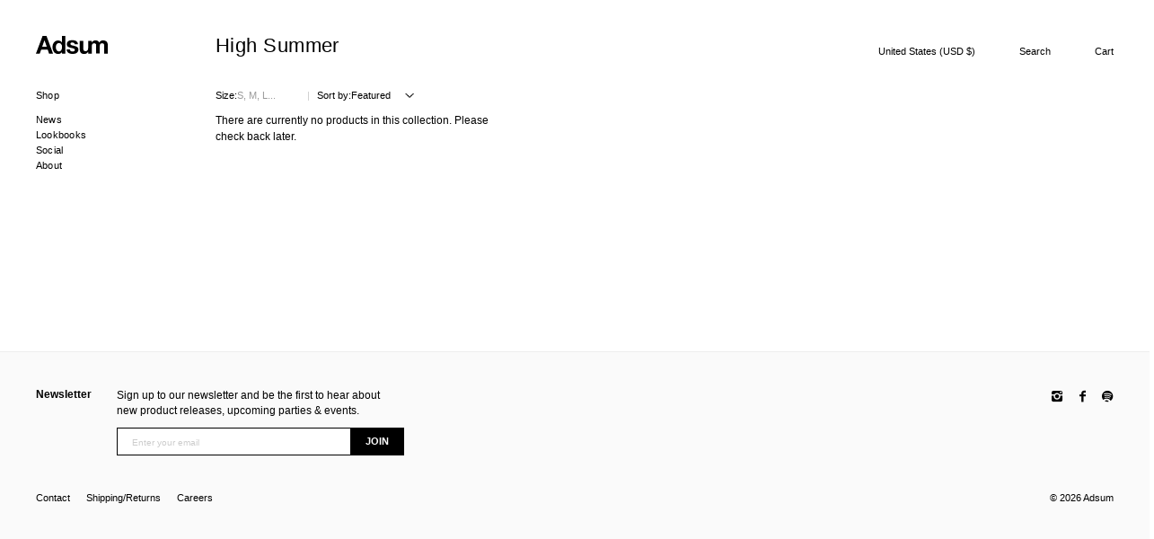

--- FILE ---
content_type: text/html; charset=utf-8
request_url: https://adsumnyc.com/collections/high-summer
body_size: 29772
content:
<!DOCTYPE html PUBLIC "-//W3C//DTD XHTML+RDFa 1.0//EN" "http://www.w3.org/MarkUp/DTD/xhtml-rdfa-1.dtd">
<html xmlns="http://www.w3.org/1999/xhtml"
      xmlns:og="http://opengraphprotocol.org/schema/"
      xmlns:fb="http://www.facebook.com/2008/fbml" >
<head>
<link rel='preconnect dns-prefetch' href='https://api.config-security.com/' crossorigin />
<link rel='preconnect dns-prefetch' href='https://conf.config-security.com/' crossorigin />
<link rel='preconnect dns-prefetch' href='https://whale.camera/' crossorigin />
<script>
/* >> TriplePixel :: start*/
window.TriplePixelData={TripleName:"macnee.myshopify.com",ver:"2.12",plat:"SHOPIFY",isHeadless:false},function(W,H,A,L,E,_,B,N){function O(U,T,P,H,R){void 0===R&&(R=!1),H=new XMLHttpRequest,P?(H.open("POST",U,!0),H.setRequestHeader("Content-Type","text/plain")):H.open("GET",U,!0),H.send(JSON.stringify(P||{})),H.onreadystatechange=function(){4===H.readyState&&200===H.status?(R=H.responseText,U.includes(".txt")?eval(R):P||(N[B]=R)):(299<H.status||H.status<200)&&T&&!R&&(R=!0,O(U,T-1,P))}}if(N=window,!N[H+"sn"]){N[H+"sn"]=1,L=function(){return Date.now().toString(36)+"_"+Math.random().toString(36)};try{A.setItem(H,1+(0|A.getItem(H)||0)),(E=JSON.parse(A.getItem(H+"U")||"[]")).push({u:location.href,r:document.referrer,t:Date.now(),id:L()}),A.setItem(H+"U",JSON.stringify(E))}catch(e){}var i,m,p;A.getItem('"!nC`')||(_=A,A=N,A[H]||(E=A[H]=function(t,e,a){return void 0===a&&(a=[]),"State"==t?E.s:(W=L(),(E._q=E._q||[]).push([W,t,e].concat(a)),W)},E.s="Installed",E._q=[],E.ch=W,B="configSecurityConfModel",N[B]=1,O("https://conf.config-security.com/model",5),i=L(),m=A[atob("c2NyZWVu")],_.setItem("di_pmt_wt",i),p={id:i,action:"profile",avatar:_.getItem("auth-security_rand_salt_"),time:m[atob("d2lkdGg=")]+":"+m[atob("aGVpZ2h0")],host:A.TriplePixelData.TripleName,plat:A.TriplePixelData.plat,url:window.location.href,ref:document.referrer,ver:A.TriplePixelData.ver},O("https://api.config-security.com/event",5,p),O("https://whale.camera/live/dot.txt",5)))}}("","TriplePixel",localStorage);
/* << TriplePixel :: end*/
</script>



    <meta name="viewport" content="width=device-width, initial-scale=1.0, user-scalable=0, minimum-scale=1.0, maximum-scale=1.0">
<meta name="keywords" content="High Summer, Clothing, New York City, Brooklyn, Mens Clothing, Online Store, Menswear, Jackets, Buttondowns, Oxford, Pete Macnee, Christian Richard Rice" />
<meta property="og:site_name" content="Adsum"/>
<meta name="author" content="Adsum" />
<meta property="fb:admins" content="81002139,81010154" />
<meta property="fb:app_id" content="139026689496001"/>
<meta http-equiv="Content-Type" content="text/html; charset=utf-8" />
<meta http-equiv="imagetoolbar" content="no" />

<meta name="facebook-domain-verification" content="5foe39l9nezjiuc7vfwprrubqwxfg7" />
<meta name="google-site-verification" content="mkYDxbW_G-lP5cf6b8T4E5kUp8OEIyTMfxRjKLeH89s" />

	
			<title>High Summer &#47; Adsum</title>
			<meta name="description" content="High Summer " />
		

<meta name="msapplication-TileColor" content="#2b5797">
<meta name="msapplication-TileImage" content="https://cdn.shopify.com/s/files/1/0664/2387/files/mstile-144x144.png?285464261536098351">
<meta name="theme-color" content="#ffffff">

  	<link rel="apple-touch-icon" sizes="57x57" href="https://cdn.shopify.com/s/files/1/0664/2387/files/apple-touch-icon-57x57.png?285464261536098351">
<link rel="apple-touch-icon" sizes="60x60" href="https://cdn.shopify.com/s/files/1/0664/2387/files/apple-touch-icon-60x60.png?285464261536098351">
<link rel="apple-touch-icon" sizes="72x72" href="https://cdn.shopify.com/s/files/1/0664/2387/files/apple-touch-icon-72x72.png?285464261536098351">
<link rel="apple-touch-icon" sizes="76x76" href="https://cdn.shopify.com/s/files/1/0664/2387/files/apple-touch-icon-76x76.png?285464261536098351">
<link rel="apple-touch-icon" sizes="114x114" href="https://cdn.shopify.com/s/files/1/0664/2387/files/apple-touch-icon-114x114.png?285464261536098351">
<link rel="apple-touch-icon" sizes="120x120" href="https://cdn.shopify.com/s/files/1/0664/2387/files/apple-touch-icon-120x120.png?285464261536098351">
<link rel="apple-touch-icon" sizes="144x144" href="https://cdn.shopify.com/s/files/1/0664/2387/files/apple-touch-icon-144x144.png?285464261536098351">
<link rel="apple-touch-icon" sizes="152x152" href="https://cdn.shopify.com/s/files/1/0664/2387/files/apple-touch-icon-152x152.png?285464261536098351">
<link rel="apple-touch-icon" sizes="180x180" href="https://cdn.shopify.com/s/files/1/0664/2387/files/apple-touch-icon-180x180.png?285464261536098351">
<link rel="icon" type="image/png" href="https://cdn.shopify.com/s/files/1/0664/2387/files/favicon-32x32.png?285464261536098351" sizes="32x32">
<link rel="icon" type="image/png" href="https://cdn.shopify.com/s/files/1/0664/2387/files/favicon-194x194.png?285464261536098351" sizes="194x194">
<link rel="icon" type="image/png" href="https://cdn.shopify.com/s/files/1/0664/2387/files/favicon-96x96.png?285464261536098351" sizes="96x96">
<link rel="icon" type="image/png" href="https://cdn.shopify.com/s/files/1/0664/2387/files/android-chrome-192x192.png?285464261536098351" sizes="192x192">
<link rel="icon" type="image/png" href="https://cdn.shopify.com/s/files/1/0664/2387/files/favicon-16x16.png?285464261536098351" sizes="16x16">
<link rel="manifest" href="https://cdn.shopify.com/s/files/1/0664/2387/files/manifest.json?285464261536098351">

  
  	
  
  		<link href="//adsumnyc.com/cdn/shop/t/333/assets/reset.css?v=110132301028145753321763403561" rel="stylesheet" type="text/css" media="all" />
		<link href="//adsumnyc.com/cdn/shop/t/333/assets/styles.css?v=132073461093975433751764186482" rel="stylesheet" type="text/css" media="all" />
    	<link href="//adsumnyc.com/cdn/shop/t/333/assets/bootstrap.css?v=165384096638629006921763403561" rel="stylesheet" type="text/css" media="all" />
  		<link href="//adsumnyc.com/cdn/shop/t/333/assets/featherlight.css?v=122122956483893078241763403561" rel="stylesheet" type="text/css" media="all" />

  		<script src="https://ajax.googleapis.com/ajax/libs/jquery/2.1.4/jquery.min.js"></script>
		<script src="https://cdnjs.cloudflare.com/ajax/libs/gsap/latest/TweenMax.min.js"></script>
  		<script src="//adsumnyc.com/cdn/shop/t/333/assets/jquery.scrollmagic.min.js?v=31628089479523755591763403561" type="text/javascript"></script>
    	<script src="//adsumnyc.com/cdn/shop/t/333/assets/bootstrap.min.js?v=93392741406199446391763403561" type="text/javascript"></script>
  		<script src="//adsumnyc.com/cdn/shop/t/333/assets/fastclick.min.js?v=29723458539410922371763403561" type="text/javascript"></script>
    	<script src="//adsumnyc.com/cdn/shopifycloud/storefront/assets/themes_support/option_selection-b017cd28.js" type="text/javascript"></script>
  		<script src="//adsumnyc.com/cdn/shop/t/333/assets/jquery.mousewheel-3.0.6.pack.js?v=51647933063221024201763403561" type="text/javascript"></script>
    	<link href="//adsumnyc.com/cdn/shop/t/333/assets/jquery.fancybox.css?v=105395008632419488551763403561" rel="stylesheet" type="text/css" media="all" />
		<script src="//adsumnyc.com/cdn/shop/t/333/assets/jquery.fancybox.pack.js?v=98388074616830255951763403561" type="text/javascript"></script>
  		<script src="//adsumnyc.com/cdn/shopifycloud/storefront/assets/themes_support/api.jquery-7ab1a3a4.js" type="text/javascript"></script>
  		<script src="//adsumnyc.com/cdn/shop/t/333/assets/featherlight.js?v=379695942351533001763403561" type="text/javascript"></script>
  		<script src="//adsumnyc.com/cdn/shopifycloud/storefront/assets/themes_support/shopify_common-5f594365.js" type="text/javascript"></script>
		<script src="//adsumnyc.com/cdn/shopifycloud/storefront/assets/themes_support/customer_area-f1b6eefc.js" type="text/javascript"></script>
  		<script src="//adsumnyc.com/cdn/shop/t/333/assets/lazysizes.min.js?v=114086116367451211321763403561" type="text/javascript"></script>
  
    

  	

	<script>window.performance && window.performance.mark && window.performance.mark('shopify.content_for_header.start');</script><meta name="google-site-verification" content="mkYDxbW_G-lP5cf6b8T4E5kUp8OEIyTMfxRjKLeH89s">
<meta id="shopify-digital-wallet" name="shopify-digital-wallet" content="/6642387/digital_wallets/dialog">
<meta name="shopify-checkout-api-token" content="ac3d0b59d29204e37395a7cc583fedd4">
<meta id="in-context-paypal-metadata" data-shop-id="6642387" data-venmo-supported="true" data-environment="production" data-locale="en_US" data-paypal-v4="true" data-currency="USD">
<link rel="alternate" type="application/atom+xml" title="Feed" href="/collections/high-summer.atom" />
<link rel="alternate" type="application/json+oembed" href="https://adsumnyc.com/collections/high-summer.oembed">
<script async="async" src="/checkouts/internal/preloads.js?locale=en-US"></script>
<link rel="preconnect" href="https://shop.app" crossorigin="anonymous">
<script async="async" src="https://shop.app/checkouts/internal/preloads.js?locale=en-US&shop_id=6642387" crossorigin="anonymous"></script>
<script id="apple-pay-shop-capabilities" type="application/json">{"shopId":6642387,"countryCode":"US","currencyCode":"USD","merchantCapabilities":["supports3DS"],"merchantId":"gid:\/\/shopify\/Shop\/6642387","merchantName":"Adsum","requiredBillingContactFields":["postalAddress","email","phone"],"requiredShippingContactFields":["postalAddress","email","phone"],"shippingType":"shipping","supportedNetworks":["visa","masterCard","amex","discover","elo","jcb"],"total":{"type":"pending","label":"Adsum","amount":"1.00"},"shopifyPaymentsEnabled":true,"supportsSubscriptions":true}</script>
<script id="shopify-features" type="application/json">{"accessToken":"ac3d0b59d29204e37395a7cc583fedd4","betas":["rich-media-storefront-analytics"],"domain":"adsumnyc.com","predictiveSearch":true,"shopId":6642387,"locale":"en"}</script>
<script>var Shopify = Shopify || {};
Shopify.shop = "macnee.myshopify.com";
Shopify.locale = "en";
Shopify.currency = {"active":"USD","rate":"1.0"};
Shopify.country = "US";
Shopify.theme = {"name":"Main Theme","id":139801165942,"schema_name":null,"schema_version":null,"theme_store_id":null,"role":"main"};
Shopify.theme.handle = "null";
Shopify.theme.style = {"id":null,"handle":null};
Shopify.cdnHost = "adsumnyc.com/cdn";
Shopify.routes = Shopify.routes || {};
Shopify.routes.root = "/";</script>
<script type="module">!function(o){(o.Shopify=o.Shopify||{}).modules=!0}(window);</script>
<script>!function(o){function n(){var o=[];function n(){o.push(Array.prototype.slice.apply(arguments))}return n.q=o,n}var t=o.Shopify=o.Shopify||{};t.loadFeatures=n(),t.autoloadFeatures=n()}(window);</script>
<script>
  window.ShopifyPay = window.ShopifyPay || {};
  window.ShopifyPay.apiHost = "shop.app\/pay";
  window.ShopifyPay.redirectState = null;
</script>
<script id="shop-js-analytics" type="application/json">{"pageType":"collection"}</script>
<script defer="defer" async type="module" src="//adsumnyc.com/cdn/shopifycloud/shop-js/modules/v2/client.init-shop-cart-sync_BT-GjEfc.en.esm.js"></script>
<script defer="defer" async type="module" src="//adsumnyc.com/cdn/shopifycloud/shop-js/modules/v2/chunk.common_D58fp_Oc.esm.js"></script>
<script defer="defer" async type="module" src="//adsumnyc.com/cdn/shopifycloud/shop-js/modules/v2/chunk.modal_xMitdFEc.esm.js"></script>
<script type="module">
  await import("//adsumnyc.com/cdn/shopifycloud/shop-js/modules/v2/client.init-shop-cart-sync_BT-GjEfc.en.esm.js");
await import("//adsumnyc.com/cdn/shopifycloud/shop-js/modules/v2/chunk.common_D58fp_Oc.esm.js");
await import("//adsumnyc.com/cdn/shopifycloud/shop-js/modules/v2/chunk.modal_xMitdFEc.esm.js");

  window.Shopify.SignInWithShop?.initShopCartSync?.({"fedCMEnabled":true,"windoidEnabled":true});

</script>
<script>
  window.Shopify = window.Shopify || {};
  if (!window.Shopify.featureAssets) window.Shopify.featureAssets = {};
  window.Shopify.featureAssets['shop-js'] = {"shop-cart-sync":["modules/v2/client.shop-cart-sync_DZOKe7Ll.en.esm.js","modules/v2/chunk.common_D58fp_Oc.esm.js","modules/v2/chunk.modal_xMitdFEc.esm.js"],"init-fed-cm":["modules/v2/client.init-fed-cm_B6oLuCjv.en.esm.js","modules/v2/chunk.common_D58fp_Oc.esm.js","modules/v2/chunk.modal_xMitdFEc.esm.js"],"shop-cash-offers":["modules/v2/client.shop-cash-offers_D2sdYoxE.en.esm.js","modules/v2/chunk.common_D58fp_Oc.esm.js","modules/v2/chunk.modal_xMitdFEc.esm.js"],"shop-login-button":["modules/v2/client.shop-login-button_QeVjl5Y3.en.esm.js","modules/v2/chunk.common_D58fp_Oc.esm.js","modules/v2/chunk.modal_xMitdFEc.esm.js"],"pay-button":["modules/v2/client.pay-button_DXTOsIq6.en.esm.js","modules/v2/chunk.common_D58fp_Oc.esm.js","modules/v2/chunk.modal_xMitdFEc.esm.js"],"shop-button":["modules/v2/client.shop-button_DQZHx9pm.en.esm.js","modules/v2/chunk.common_D58fp_Oc.esm.js","modules/v2/chunk.modal_xMitdFEc.esm.js"],"avatar":["modules/v2/client.avatar_BTnouDA3.en.esm.js"],"init-windoid":["modules/v2/client.init-windoid_CR1B-cfM.en.esm.js","modules/v2/chunk.common_D58fp_Oc.esm.js","modules/v2/chunk.modal_xMitdFEc.esm.js"],"init-shop-for-new-customer-accounts":["modules/v2/client.init-shop-for-new-customer-accounts_C_vY_xzh.en.esm.js","modules/v2/client.shop-login-button_QeVjl5Y3.en.esm.js","modules/v2/chunk.common_D58fp_Oc.esm.js","modules/v2/chunk.modal_xMitdFEc.esm.js"],"init-shop-email-lookup-coordinator":["modules/v2/client.init-shop-email-lookup-coordinator_BI7n9ZSv.en.esm.js","modules/v2/chunk.common_D58fp_Oc.esm.js","modules/v2/chunk.modal_xMitdFEc.esm.js"],"init-shop-cart-sync":["modules/v2/client.init-shop-cart-sync_BT-GjEfc.en.esm.js","modules/v2/chunk.common_D58fp_Oc.esm.js","modules/v2/chunk.modal_xMitdFEc.esm.js"],"shop-toast-manager":["modules/v2/client.shop-toast-manager_DiYdP3xc.en.esm.js","modules/v2/chunk.common_D58fp_Oc.esm.js","modules/v2/chunk.modal_xMitdFEc.esm.js"],"init-customer-accounts":["modules/v2/client.init-customer-accounts_D9ZNqS-Q.en.esm.js","modules/v2/client.shop-login-button_QeVjl5Y3.en.esm.js","modules/v2/chunk.common_D58fp_Oc.esm.js","modules/v2/chunk.modal_xMitdFEc.esm.js"],"init-customer-accounts-sign-up":["modules/v2/client.init-customer-accounts-sign-up_iGw4briv.en.esm.js","modules/v2/client.shop-login-button_QeVjl5Y3.en.esm.js","modules/v2/chunk.common_D58fp_Oc.esm.js","modules/v2/chunk.modal_xMitdFEc.esm.js"],"shop-follow-button":["modules/v2/client.shop-follow-button_CqMgW2wH.en.esm.js","modules/v2/chunk.common_D58fp_Oc.esm.js","modules/v2/chunk.modal_xMitdFEc.esm.js"],"checkout-modal":["modules/v2/client.checkout-modal_xHeaAweL.en.esm.js","modules/v2/chunk.common_D58fp_Oc.esm.js","modules/v2/chunk.modal_xMitdFEc.esm.js"],"shop-login":["modules/v2/client.shop-login_D91U-Q7h.en.esm.js","modules/v2/chunk.common_D58fp_Oc.esm.js","modules/v2/chunk.modal_xMitdFEc.esm.js"],"lead-capture":["modules/v2/client.lead-capture_BJmE1dJe.en.esm.js","modules/v2/chunk.common_D58fp_Oc.esm.js","modules/v2/chunk.modal_xMitdFEc.esm.js"],"payment-terms":["modules/v2/client.payment-terms_Ci9AEqFq.en.esm.js","modules/v2/chunk.common_D58fp_Oc.esm.js","modules/v2/chunk.modal_xMitdFEc.esm.js"]};
</script>
<script>(function() {
  var isLoaded = false;
  function asyncLoad() {
    if (isLoaded) return;
    isLoaded = true;
    var urls = ["https:\/\/shopify-widget.route.com\/shopify.widget.js?shop=macnee.myshopify.com","https:\/\/crossborder-integration.global-e.com\/resources\/js\/app?shop=macnee.myshopify.com","\/\/cdn.shopify.com\/proxy\/e611327f592a2867ca0ca6acd4922e36b9155fac5be457006d92e73a9f8fe94a\/web.global-e.com\/merchant\/storefrontattributes?merchantid=10001219\u0026shop=macnee.myshopify.com\u0026sp-cache-control=cHVibGljLCBtYXgtYWdlPTkwMA","https:\/\/static.klaviyo.com\/onsite\/js\/LtAnwJ\/klaviyo.js?company_id=LtAnwJ\u0026shop=macnee.myshopify.com","https:\/\/size-guides.esc-apps-cdn.com\/1765537194-app.macnee.myshopify.com.js?shop=macnee.myshopify.com"];
    for (var i = 0; i < urls.length; i++) {
      var s = document.createElement('script');
      s.type = 'text/javascript';
      s.async = true;
      s.src = urls[i];
      var x = document.getElementsByTagName('script')[0];
      x.parentNode.insertBefore(s, x);
    }
  };
  if(window.attachEvent) {
    window.attachEvent('onload', asyncLoad);
  } else {
    window.addEventListener('load', asyncLoad, false);
  }
})();</script>
<script id="__st">var __st={"a":6642387,"offset":-18000,"reqid":"d61423c4-86f7-456d-b202-c02e99b7ed8d-1769223355","pageurl":"adsumnyc.com\/collections\/high-summer","u":"495d89557829","p":"collection","rtyp":"collection","rid":272380559478};</script>
<script>window.ShopifyPaypalV4VisibilityTracking = true;</script>
<script id="captcha-bootstrap">!function(){'use strict';const t='contact',e='account',n='new_comment',o=[[t,t],['blogs',n],['comments',n],[t,'customer']],c=[[e,'customer_login'],[e,'guest_login'],[e,'recover_customer_password'],[e,'create_customer']],r=t=>t.map((([t,e])=>`form[action*='/${t}']:not([data-nocaptcha='true']) input[name='form_type'][value='${e}']`)).join(','),a=t=>()=>t?[...document.querySelectorAll(t)].map((t=>t.form)):[];function s(){const t=[...o],e=r(t);return a(e)}const i='password',u='form_key',d=['recaptcha-v3-token','g-recaptcha-response','h-captcha-response',i],f=()=>{try{return window.sessionStorage}catch{return}},m='__shopify_v',_=t=>t.elements[u];function p(t,e,n=!1){try{const o=window.sessionStorage,c=JSON.parse(o.getItem(e)),{data:r}=function(t){const{data:e,action:n}=t;return t[m]||n?{data:e,action:n}:{data:t,action:n}}(c);for(const[e,n]of Object.entries(r))t.elements[e]&&(t.elements[e].value=n);n&&o.removeItem(e)}catch(o){console.error('form repopulation failed',{error:o})}}const l='form_type',E='cptcha';function T(t){t.dataset[E]=!0}const w=window,h=w.document,L='Shopify',v='ce_forms',y='captcha';let A=!1;((t,e)=>{const n=(g='f06e6c50-85a8-45c8-87d0-21a2b65856fe',I='https://cdn.shopify.com/shopifycloud/storefront-forms-hcaptcha/ce_storefront_forms_captcha_hcaptcha.v1.5.2.iife.js',D={infoText:'Protected by hCaptcha',privacyText:'Privacy',termsText:'Terms'},(t,e,n)=>{const o=w[L][v],c=o.bindForm;if(c)return c(t,g,e,D).then(n);var r;o.q.push([[t,g,e,D],n]),r=I,A||(h.body.append(Object.assign(h.createElement('script'),{id:'captcha-provider',async:!0,src:r})),A=!0)});var g,I,D;w[L]=w[L]||{},w[L][v]=w[L][v]||{},w[L][v].q=[],w[L][y]=w[L][y]||{},w[L][y].protect=function(t,e){n(t,void 0,e),T(t)},Object.freeze(w[L][y]),function(t,e,n,w,h,L){const[v,y,A,g]=function(t,e,n){const i=e?o:[],u=t?c:[],d=[...i,...u],f=r(d),m=r(i),_=r(d.filter((([t,e])=>n.includes(e))));return[a(f),a(m),a(_),s()]}(w,h,L),I=t=>{const e=t.target;return e instanceof HTMLFormElement?e:e&&e.form},D=t=>v().includes(t);t.addEventListener('submit',(t=>{const e=I(t);if(!e)return;const n=D(e)&&!e.dataset.hcaptchaBound&&!e.dataset.recaptchaBound,o=_(e),c=g().includes(e)&&(!o||!o.value);(n||c)&&t.preventDefault(),c&&!n&&(function(t){try{if(!f())return;!function(t){const e=f();if(!e)return;const n=_(t);if(!n)return;const o=n.value;o&&e.removeItem(o)}(t);const e=Array.from(Array(32),(()=>Math.random().toString(36)[2])).join('');!function(t,e){_(t)||t.append(Object.assign(document.createElement('input'),{type:'hidden',name:u})),t.elements[u].value=e}(t,e),function(t,e){const n=f();if(!n)return;const o=[...t.querySelectorAll(`input[type='${i}']`)].map((({name:t})=>t)),c=[...d,...o],r={};for(const[a,s]of new FormData(t).entries())c.includes(a)||(r[a]=s);n.setItem(e,JSON.stringify({[m]:1,action:t.action,data:r}))}(t,e)}catch(e){console.error('failed to persist form',e)}}(e),e.submit())}));const S=(t,e)=>{t&&!t.dataset[E]&&(n(t,e.some((e=>e===t))),T(t))};for(const o of['focusin','change'])t.addEventListener(o,(t=>{const e=I(t);D(e)&&S(e,y())}));const B=e.get('form_key'),M=e.get(l),P=B&&M;t.addEventListener('DOMContentLoaded',(()=>{const t=y();if(P)for(const e of t)e.elements[l].value===M&&p(e,B);[...new Set([...A(),...v().filter((t=>'true'===t.dataset.shopifyCaptcha))])].forEach((e=>S(e,t)))}))}(h,new URLSearchParams(w.location.search),n,t,e,['guest_login'])})(!0,!0)}();</script>
<script integrity="sha256-4kQ18oKyAcykRKYeNunJcIwy7WH5gtpwJnB7kiuLZ1E=" data-source-attribution="shopify.loadfeatures" defer="defer" src="//adsumnyc.com/cdn/shopifycloud/storefront/assets/storefront/load_feature-a0a9edcb.js" crossorigin="anonymous"></script>
<script crossorigin="anonymous" defer="defer" src="//adsumnyc.com/cdn/shopifycloud/storefront/assets/shopify_pay/storefront-65b4c6d7.js?v=20250812"></script>
<script data-source-attribution="shopify.dynamic_checkout.dynamic.init">var Shopify=Shopify||{};Shopify.PaymentButton=Shopify.PaymentButton||{isStorefrontPortableWallets:!0,init:function(){window.Shopify.PaymentButton.init=function(){};var t=document.createElement("script");t.src="https://adsumnyc.com/cdn/shopifycloud/portable-wallets/latest/portable-wallets.en.js",t.type="module",document.head.appendChild(t)}};
</script>
<script data-source-attribution="shopify.dynamic_checkout.buyer_consent">
  function portableWalletsHideBuyerConsent(e){var t=document.getElementById("shopify-buyer-consent"),n=document.getElementById("shopify-subscription-policy-button");t&&n&&(t.classList.add("hidden"),t.setAttribute("aria-hidden","true"),n.removeEventListener("click",e))}function portableWalletsShowBuyerConsent(e){var t=document.getElementById("shopify-buyer-consent"),n=document.getElementById("shopify-subscription-policy-button");t&&n&&(t.classList.remove("hidden"),t.removeAttribute("aria-hidden"),n.addEventListener("click",e))}window.Shopify?.PaymentButton&&(window.Shopify.PaymentButton.hideBuyerConsent=portableWalletsHideBuyerConsent,window.Shopify.PaymentButton.showBuyerConsent=portableWalletsShowBuyerConsent);
</script>
<script data-source-attribution="shopify.dynamic_checkout.cart.bootstrap">document.addEventListener("DOMContentLoaded",(function(){function t(){return document.querySelector("shopify-accelerated-checkout-cart, shopify-accelerated-checkout")}if(t())Shopify.PaymentButton.init();else{new MutationObserver((function(e,n){t()&&(Shopify.PaymentButton.init(),n.disconnect())})).observe(document.body,{childList:!0,subtree:!0})}}));
</script>
<link id="shopify-accelerated-checkout-styles" rel="stylesheet" media="screen" href="https://adsumnyc.com/cdn/shopifycloud/portable-wallets/latest/accelerated-checkout-backwards-compat.css" crossorigin="anonymous">
<style id="shopify-accelerated-checkout-cart">
        #shopify-buyer-consent {
  margin-top: 1em;
  display: inline-block;
  width: 100%;
}

#shopify-buyer-consent.hidden {
  display: none;
}

#shopify-subscription-policy-button {
  background: none;
  border: none;
  padding: 0;
  text-decoration: underline;
  font-size: inherit;
  cursor: pointer;
}

#shopify-subscription-policy-button::before {
  box-shadow: none;
}

      </style>

<script>window.performance && window.performance.mark && window.performance.mark('shopify.content_for_header.end');</script>
  

  <script src="https://shopifyorderlimits.s3.amazonaws.com/limits/macnee.myshopify.com?v=68&r=20200917174219&shop=macnee.myshopify.com"></script>




<!-- Global site tag (gtag.js) - Google Analytics -->
<script async src="https://www.googletagmanager.com/gtag/js?id=UA-65532419-1"></script>
<script>
  window.dataLayer = window.dataLayer || [];
  function gtag(){dataLayer.push(arguments);}
  gtag('js', new Date());

  gtag('config', 'UA-65532419-1');

</script>
  
<script src="https://www.dwin1.com/19038.js" type="text/javascript" defer="defer"></script>
<!-- Global site tag (gtag.js) - Google Analytics --> 
<script async src="https://www.googletagmanager.com/gtag/js?id=G-833647TSJN"></script> 
<script>
  window.dataLayer = window.dataLayer || [];
  function gtag(){dataLayer.push(arguments);}
  gtag('js', new Date());

  gtag('config', 'G-833647TSJN');
</script>
  

  
  

  

<link rel="stylesheet" type="text/css" href="https://crossborder-integration.global-e.com/resources/css/10001219/US"/>
<script>
    GLBE_PARAMS = {
        appUrl: "https://crossborder-integration.global-e.com/",
        pixelUrl: "https://utils.global-e.com",
        pixelEnabled: true,
        geAppUrl: "https://web.global-e.com/",
        env: "Production",
        geCDNUrl: "https://webservices.global-e.com/",
        apiUrl: "https://api.global-e.com/",
        emi: "s5s7u",
        mid: "10001219",
        hiddenElements: ".ge-hide,.afterpay-paragraph,form[action='https://payments.amazon.com/checkout/signin']",
        countryCode: "US",
        countryName: "United States",
        currencyCode: "USD",
        currencyName: "United States Dollar",
        locale: "en",
        operatedCountries: ["AD","AE","AG","AI","AL","AM","AO","AR","AT","AU","AW","AZ","BA","BB","BD","BE","BF","BG","BH","BJ","BL","BM","BN","BO","BQ","BR","BS","BT","BW","BZ","CA","CH","CI","CK","CL","CM","CN","CO","CR","CV","CW","CY","CZ","DE","DJ","DK","DM","DO","DZ","EC","EE","EG","ES","ET","FI","FJ","FK","FO","FR","GA","GB","GD","GE","GF","GG","GH","GI","GL","GM","GN","GP","GQ","GR","GT","GW","GY","HK","HN","HR","HT","HU","ID","IE","IL","IN","IS","IT","JE","JM","JO","JP","KE","KG","KH","KI","KM","KN","KR","KW","KY","KZ","LA","LB","LC","LI","LK","LS","LT","LU","LV","MA","MC","MD","ME","MG","MK","MN","MO","MQ","MR","MS","MT","MU","MV","MW","MX","MY","MZ","NA","NC","NG","NI","NL","NO","NP","NR","NU","NZ","OM","PA","PE","PF","PG","PH","PK","PL","PT","PY","QA","RE","RO","RS","RW","SA","SB","SC","SE","SG","SI","SK","SL","SM","SN","SR","ST","SV","SZ","TC","TD","TG","TH","TL","TN","TO","TR","TT","TV","TW","TZ","UG","UY","UZ","VA","VC","VE","VG","VN","VU","WS","ZA","ZM","ZW"],
        allowedCountries: [{ code: 'AX', name: 'Åland Islands' }, { code: 'AL', name: 'Albania' }, { code: 'DZ', name: 'Algeria' }, { code: 'AD', name: 'Andorra' }, { code: 'AO', name: 'Angola' }, { code: 'AI', name: 'Anguilla' }, { code: 'AG', name: 'Antigua &amp; Barbuda' }, { code: 'AR', name: 'Argentina' }, { code: 'AM', name: 'Armenia' }, { code: 'AW', name: 'Aruba' }, { code: 'AU', name: 'Australia' }, { code: 'AT', name: 'Austria' }, { code: 'AZ', name: 'Azerbaijan' }, { code: 'BS', name: 'Bahamas' }, { code: 'BH', name: 'Bahrain' }, { code: 'BD', name: 'Bangladesh' }, { code: 'BB', name: 'Barbados' }, { code: 'BY', name: 'Belarus' }, { code: 'BE', name: 'Belgium' }, { code: 'BZ', name: 'Belize' }, { code: 'BJ', name: 'Benin' }, { code: 'BM', name: 'Bermuda' }, { code: 'BT', name: 'Bhutan' }, { code: 'BO', name: 'Bolivia' }, { code: 'BA', name: 'Bosnia &amp; Herzegovina' }, { code: 'BW', name: 'Botswana' }, { code: 'BR', name: 'Brazil' }, { code: 'IO', name: 'British Indian Ocean Territory' }, { code: 'VG', name: 'British Virgin Islands' }, { code: 'BN', name: 'Brunei' }, { code: 'BG', name: 'Bulgaria' }, { code: 'BF', name: 'Burkina Faso' }, { code: 'BI', name: 'Burundi' }, { code: 'KH', name: 'Cambodia' }, { code: 'CM', name: 'Cameroon' }, { code: 'CA', name: 'Canada' }, { code: 'CV', name: 'Cape Verde' }, { code: 'BQ', name: 'Caribbean Netherlands' }, { code: 'KY', name: 'Cayman Islands' }, { code: 'CF', name: 'Central African Republic' }, { code: 'TD', name: 'Chad' }, { code: 'CL', name: 'Chile' }, { code: 'CN', name: 'China' }, { code: 'CX', name: 'Christmas Island' }, { code: 'CC', name: 'Cocos (Keeling) Islands' }, { code: 'CO', name: 'Colombia' }, { code: 'KM', name: 'Comoros' }, { code: 'CG', name: 'Congo - Brazzaville' }, { code: 'CD', name: 'Congo - Kinshasa' }, { code: 'CK', name: 'Cook Islands' }, { code: 'CR', name: 'Costa Rica' }, { code: 'CI', name: 'Côte d’Ivoire' }, { code: 'HR', name: 'Croatia' }, { code: 'CW', name: 'Curaçao' }, { code: 'CY', name: 'Cyprus' }, { code: 'CZ', name: 'Czechia' }, { code: 'DK', name: 'Denmark' }, { code: 'DJ', name: 'Djibouti' }, { code: 'DM', name: 'Dominica' }, { code: 'DO', name: 'Dominican Republic' }, { code: 'EC', name: 'Ecuador' }, { code: 'EG', name: 'Egypt' }, { code: 'SV', name: 'El Salvador' }, { code: 'GQ', name: 'Equatorial Guinea' }, { code: 'ER', name: 'Eritrea' }, { code: 'EE', name: 'Estonia' }, { code: 'SZ', name: 'Eswatini' }, { code: 'ET', name: 'Ethiopia' }, { code: 'FK', name: 'Falkland Islands' }, { code: 'FO', name: 'Faroe Islands' }, { code: 'FJ', name: 'Fiji' }, { code: 'FI', name: 'Finland' }, { code: 'FR', name: 'France' }, { code: 'GF', name: 'French Guiana' }, { code: 'PF', name: 'French Polynesia' }, { code: 'TF', name: 'French Southern Territories' }, { code: 'GA', name: 'Gabon' }, { code: 'GM', name: 'Gambia' }, { code: 'GE', name: 'Georgia' }, { code: 'DE', name: 'Germany' }, { code: 'GH', name: 'Ghana' }, { code: 'GI', name: 'Gibraltar' }, { code: 'GR', name: 'Greece' }, { code: 'GL', name: 'Greenland' }, { code: 'GD', name: 'Grenada' }, { code: 'GP', name: 'Guadeloupe' }, { code: 'GT', name: 'Guatemala' }, { code: 'GG', name: 'Guernsey' }, { code: 'GN', name: 'Guinea' }, { code: 'GW', name: 'Guinea-Bissau' }, { code: 'GY', name: 'Guyana' }, { code: 'HT', name: 'Haiti' }, { code: 'HN', name: 'Honduras' }, { code: 'HK', name: 'Hong Kong SAR' }, { code: 'HU', name: 'Hungary' }, { code: 'IS', name: 'Iceland' }, { code: 'IN', name: 'India' }, { code: 'ID', name: 'Indonesia' }, { code: 'IE', name: 'Ireland' }, { code: 'IM', name: 'Isle of Man' }, { code: 'IL', name: 'Israel' }, { code: 'IT', name: 'Italy' }, { code: 'JM', name: 'Jamaica' }, { code: 'JP', name: 'Japan' }, { code: 'JE', name: 'Jersey' }, { code: 'JO', name: 'Jordan' }, { code: 'KZ', name: 'Kazakhstan' }, { code: 'KE', name: 'Kenya' }, { code: 'KI', name: 'Kiribati' }, { code: 'XK', name: 'Kosovo' }, { code: 'KW', name: 'Kuwait' }, { code: 'KG', name: 'Kyrgyzstan' }, { code: 'LA', name: 'Laos' }, { code: 'LV', name: 'Latvia' }, { code: 'LB', name: 'Lebanon' }, { code: 'LS', name: 'Lesotho' }, { code: 'LR', name: 'Liberia' }, { code: 'LY', name: 'Libya' }, { code: 'LI', name: 'Liechtenstein' }, { code: 'LT', name: 'Lithuania' }, { code: 'LU', name: 'Luxembourg' }, { code: 'MO', name: 'Macao SAR' }, { code: 'MG', name: 'Madagascar' }, { code: 'MW', name: 'Malawi' }, { code: 'MY', name: 'Malaysia' }, { code: 'MV', name: 'Maldives' }, { code: 'ML', name: 'Mali' }, { code: 'MT', name: 'Malta' }, { code: 'MQ', name: 'Martinique' }, { code: 'MR', name: 'Mauritania' }, { code: 'MU', name: 'Mauritius' }, { code: 'YT', name: 'Mayotte' }, { code: 'MX', name: 'Mexico' }, { code: 'MD', name: 'Moldova' }, { code: 'MC', name: 'Monaco' }, { code: 'MN', name: 'Mongolia' }, { code: 'ME', name: 'Montenegro' }, { code: 'MS', name: 'Montserrat' }, { code: 'MA', name: 'Morocco' }, { code: 'MZ', name: 'Mozambique' }, { code: 'MM', name: 'Myanmar (Burma)' }, { code: 'NA', name: 'Namibia' }, { code: 'NR', name: 'Nauru' }, { code: 'NP', name: 'Nepal' }, { code: 'NL', name: 'Netherlands' }, { code: 'NC', name: 'New Caledonia' }, { code: 'NZ', name: 'New Zealand' }, { code: 'NI', name: 'Nicaragua' }, { code: 'NE', name: 'Niger' }, { code: 'NG', name: 'Nigeria' }, { code: 'NU', name: 'Niue' }, { code: 'NF', name: 'Norfolk Island' }, { code: 'MK', name: 'North Macedonia' }, { code: 'NO', name: 'Norway' }, { code: 'OM', name: 'Oman' }, { code: 'PK', name: 'Pakistan' }, { code: 'PS', name: 'Palestinian Territories' }, { code: 'PA', name: 'Panama' }, { code: 'PG', name: 'Papua New Guinea' }, { code: 'PY', name: 'Paraguay' }, { code: 'PE', name: 'Peru' }, { code: 'PH', name: 'Philippines' }, { code: 'PN', name: 'Pitcairn Islands' }, { code: 'PL', name: 'Poland' }, { code: 'PT', name: 'Portugal' }, { code: 'QA', name: 'Qatar' }, { code: 'RE', name: 'Réunion' }, { code: 'RO', name: 'Romania' }, { code: 'RW', name: 'Rwanda' }, { code: 'WS', name: 'Samoa' }, { code: 'SM', name: 'San Marino' }, { code: 'ST', name: 'São Tomé &amp; Príncipe' }, { code: 'SA', name: 'Saudi Arabia' }, { code: 'SN', name: 'Senegal' }, { code: 'RS', name: 'Serbia' }, { code: 'SC', name: 'Seychelles' }, { code: 'SL', name: 'Sierra Leone' }, { code: 'SG', name: 'Singapore' }, { code: 'SX', name: 'Sint Maarten' }, { code: 'SK', name: 'Slovakia' }, { code: 'SI', name: 'Slovenia' }, { code: 'SB', name: 'Solomon Islands' }, { code: 'SO', name: 'Somalia' }, { code: 'ZA', name: 'South Africa' }, { code: 'GS', name: 'South Georgia &amp; South Sandwich Islands' }, { code: 'KR', name: 'South Korea' }, { code: 'SS', name: 'South Sudan' }, { code: 'ES', name: 'Spain' }, { code: 'LK', name: 'Sri Lanka' }, { code: 'BL', name: 'St. Barthélemy' }, { code: 'SH', name: 'St. Helena' }, { code: 'KN', name: 'St. Kitts &amp; Nevis' }, { code: 'LC', name: 'St. Lucia' }, { code: 'MF', name: 'St. Martin' }, { code: 'PM', name: 'St. Pierre &amp; Miquelon' }, { code: 'VC', name: 'St. Vincent &amp; Grenadines' }, { code: 'SR', name: 'Suriname' }, { code: 'SJ', name: 'Svalbard &amp; Jan Mayen' }, { code: 'SE', name: 'Sweden' }, { code: 'CH', name: 'Switzerland' }, { code: 'TW', name: 'Taiwan' }, { code: 'TJ', name: 'Tajikistan' }, { code: 'TZ', name: 'Tanzania' }, { code: 'TH', name: 'Thailand' }, { code: 'TL', name: 'Timor-Leste' }, { code: 'TG', name: 'Togo' }, { code: 'TK', name: 'Tokelau' }, { code: 'TO', name: 'Tonga' }, { code: 'TT', name: 'Trinidad &amp; Tobago' }, { code: 'TN', name: 'Tunisia' }, { code: 'TM', name: 'Turkmenistan' }, { code: 'TC', name: 'Turks &amp; Caicos Islands' }, { code: 'TV', name: 'Tuvalu' }, { code: 'UM', name: 'U.S. Outlying Islands' }, { code: 'UG', name: 'Uganda' }, { code: 'AE', name: 'United Arab Emirates' }, { code: 'GB', name: 'United Kingdom' }, { code: 'US', name: 'United States' }, { code: 'UY', name: 'Uruguay' }, { code: 'UZ', name: 'Uzbekistan' }, { code: 'VU', name: 'Vanuatu' }, { code: 'VA', name: 'Vatican City' }, { code: 'VE', name: 'Venezuela' }, { code: 'VN', name: 'Vietnam' }, { code: 'WF', name: 'Wallis &amp; Futuna' }, { code: 'EH', name: 'Western Sahara' }, { code: 'YE', name: 'Yemen' }, { code: 'ZM', name: 'Zambia' }, { code: 'ZW', name: 'Zimbabwe' }, ],
        c1Enabled:"False",
        siteId: "7ce243a1e1a2",
        isTokenEnabled: "true",
};
</script>

<link rel="canonical" href="https://adsumnyc.com/collections/high-summer">
<meta property="og:image" content="https://cdn.shopify.com/s/files/1/0664/2387/files/crr-adsum-logo-wide.jpg?v=1654633773" />
<meta property="og:image:secure_url" content="https://cdn.shopify.com/s/files/1/0664/2387/files/crr-adsum-logo-wide.jpg?v=1654633773" />
<meta property="og:image:width" content="2800" />
<meta property="og:image:height" content="1866" />
<link href="https://monorail-edge.shopifysvc.com" rel="dns-prefetch">
<script>(function(){if ("sendBeacon" in navigator && "performance" in window) {try {var session_token_from_headers = performance.getEntriesByType('navigation')[0].serverTiming.find(x => x.name == '_s').description;} catch {var session_token_from_headers = undefined;}var session_cookie_matches = document.cookie.match(/_shopify_s=([^;]*)/);var session_token_from_cookie = session_cookie_matches && session_cookie_matches.length === 2 ? session_cookie_matches[1] : "";var session_token = session_token_from_headers || session_token_from_cookie || "";function handle_abandonment_event(e) {var entries = performance.getEntries().filter(function(entry) {return /monorail-edge.shopifysvc.com/.test(entry.name);});if (!window.abandonment_tracked && entries.length === 0) {window.abandonment_tracked = true;var currentMs = Date.now();var navigation_start = performance.timing.navigationStart;var payload = {shop_id: 6642387,url: window.location.href,navigation_start,duration: currentMs - navigation_start,session_token,page_type: "collection"};window.navigator.sendBeacon("https://monorail-edge.shopifysvc.com/v1/produce", JSON.stringify({schema_id: "online_store_buyer_site_abandonment/1.1",payload: payload,metadata: {event_created_at_ms: currentMs,event_sent_at_ms: currentMs}}));}}window.addEventListener('pagehide', handle_abandonment_event);}}());</script>
<script id="web-pixels-manager-setup">(function e(e,d,r,n,o){if(void 0===o&&(o={}),!Boolean(null===(a=null===(i=window.Shopify)||void 0===i?void 0:i.analytics)||void 0===a?void 0:a.replayQueue)){var i,a;window.Shopify=window.Shopify||{};var t=window.Shopify;t.analytics=t.analytics||{};var s=t.analytics;s.replayQueue=[],s.publish=function(e,d,r){return s.replayQueue.push([e,d,r]),!0};try{self.performance.mark("wpm:start")}catch(e){}var l=function(){var e={modern:/Edge?\/(1{2}[4-9]|1[2-9]\d|[2-9]\d{2}|\d{4,})\.\d+(\.\d+|)|Firefox\/(1{2}[4-9]|1[2-9]\d|[2-9]\d{2}|\d{4,})\.\d+(\.\d+|)|Chrom(ium|e)\/(9{2}|\d{3,})\.\d+(\.\d+|)|(Maci|X1{2}).+ Version\/(15\.\d+|(1[6-9]|[2-9]\d|\d{3,})\.\d+)([,.]\d+|)( \(\w+\)|)( Mobile\/\w+|) Safari\/|Chrome.+OPR\/(9{2}|\d{3,})\.\d+\.\d+|(CPU[ +]OS|iPhone[ +]OS|CPU[ +]iPhone|CPU IPhone OS|CPU iPad OS)[ +]+(15[._]\d+|(1[6-9]|[2-9]\d|\d{3,})[._]\d+)([._]\d+|)|Android:?[ /-](13[3-9]|1[4-9]\d|[2-9]\d{2}|\d{4,})(\.\d+|)(\.\d+|)|Android.+Firefox\/(13[5-9]|1[4-9]\d|[2-9]\d{2}|\d{4,})\.\d+(\.\d+|)|Android.+Chrom(ium|e)\/(13[3-9]|1[4-9]\d|[2-9]\d{2}|\d{4,})\.\d+(\.\d+|)|SamsungBrowser\/([2-9]\d|\d{3,})\.\d+/,legacy:/Edge?\/(1[6-9]|[2-9]\d|\d{3,})\.\d+(\.\d+|)|Firefox\/(5[4-9]|[6-9]\d|\d{3,})\.\d+(\.\d+|)|Chrom(ium|e)\/(5[1-9]|[6-9]\d|\d{3,})\.\d+(\.\d+|)([\d.]+$|.*Safari\/(?![\d.]+ Edge\/[\d.]+$))|(Maci|X1{2}).+ Version\/(10\.\d+|(1[1-9]|[2-9]\d|\d{3,})\.\d+)([,.]\d+|)( \(\w+\)|)( Mobile\/\w+|) Safari\/|Chrome.+OPR\/(3[89]|[4-9]\d|\d{3,})\.\d+\.\d+|(CPU[ +]OS|iPhone[ +]OS|CPU[ +]iPhone|CPU IPhone OS|CPU iPad OS)[ +]+(10[._]\d+|(1[1-9]|[2-9]\d|\d{3,})[._]\d+)([._]\d+|)|Android:?[ /-](13[3-9]|1[4-9]\d|[2-9]\d{2}|\d{4,})(\.\d+|)(\.\d+|)|Mobile Safari.+OPR\/([89]\d|\d{3,})\.\d+\.\d+|Android.+Firefox\/(13[5-9]|1[4-9]\d|[2-9]\d{2}|\d{4,})\.\d+(\.\d+|)|Android.+Chrom(ium|e)\/(13[3-9]|1[4-9]\d|[2-9]\d{2}|\d{4,})\.\d+(\.\d+|)|Android.+(UC? ?Browser|UCWEB|U3)[ /]?(15\.([5-9]|\d{2,})|(1[6-9]|[2-9]\d|\d{3,})\.\d+)\.\d+|SamsungBrowser\/(5\.\d+|([6-9]|\d{2,})\.\d+)|Android.+MQ{2}Browser\/(14(\.(9|\d{2,})|)|(1[5-9]|[2-9]\d|\d{3,})(\.\d+|))(\.\d+|)|K[Aa][Ii]OS\/(3\.\d+|([4-9]|\d{2,})\.\d+)(\.\d+|)/},d=e.modern,r=e.legacy,n=navigator.userAgent;return n.match(d)?"modern":n.match(r)?"legacy":"unknown"}(),u="modern"===l?"modern":"legacy",c=(null!=n?n:{modern:"",legacy:""})[u],f=function(e){return[e.baseUrl,"/wpm","/b",e.hashVersion,"modern"===e.buildTarget?"m":"l",".js"].join("")}({baseUrl:d,hashVersion:r,buildTarget:u}),m=function(e){var d=e.version,r=e.bundleTarget,n=e.surface,o=e.pageUrl,i=e.monorailEndpoint;return{emit:function(e){var a=e.status,t=e.errorMsg,s=(new Date).getTime(),l=JSON.stringify({metadata:{event_sent_at_ms:s},events:[{schema_id:"web_pixels_manager_load/3.1",payload:{version:d,bundle_target:r,page_url:o,status:a,surface:n,error_msg:t},metadata:{event_created_at_ms:s}}]});if(!i)return console&&console.warn&&console.warn("[Web Pixels Manager] No Monorail endpoint provided, skipping logging."),!1;try{return self.navigator.sendBeacon.bind(self.navigator)(i,l)}catch(e){}var u=new XMLHttpRequest;try{return u.open("POST",i,!0),u.setRequestHeader("Content-Type","text/plain"),u.send(l),!0}catch(e){return console&&console.warn&&console.warn("[Web Pixels Manager] Got an unhandled error while logging to Monorail."),!1}}}}({version:r,bundleTarget:l,surface:e.surface,pageUrl:self.location.href,monorailEndpoint:e.monorailEndpoint});try{o.browserTarget=l,function(e){var d=e.src,r=e.async,n=void 0===r||r,o=e.onload,i=e.onerror,a=e.sri,t=e.scriptDataAttributes,s=void 0===t?{}:t,l=document.createElement("script"),u=document.querySelector("head"),c=document.querySelector("body");if(l.async=n,l.src=d,a&&(l.integrity=a,l.crossOrigin="anonymous"),s)for(var f in s)if(Object.prototype.hasOwnProperty.call(s,f))try{l.dataset[f]=s[f]}catch(e){}if(o&&l.addEventListener("load",o),i&&l.addEventListener("error",i),u)u.appendChild(l);else{if(!c)throw new Error("Did not find a head or body element to append the script");c.appendChild(l)}}({src:f,async:!0,onload:function(){if(!function(){var e,d;return Boolean(null===(d=null===(e=window.Shopify)||void 0===e?void 0:e.analytics)||void 0===d?void 0:d.initialized)}()){var d=window.webPixelsManager.init(e)||void 0;if(d){var r=window.Shopify.analytics;r.replayQueue.forEach((function(e){var r=e[0],n=e[1],o=e[2];d.publishCustomEvent(r,n,o)})),r.replayQueue=[],r.publish=d.publishCustomEvent,r.visitor=d.visitor,r.initialized=!0}}},onerror:function(){return m.emit({status:"failed",errorMsg:"".concat(f," has failed to load")})},sri:function(e){var d=/^sha384-[A-Za-z0-9+/=]+$/;return"string"==typeof e&&d.test(e)}(c)?c:"",scriptDataAttributes:o}),m.emit({status:"loading"})}catch(e){m.emit({status:"failed",errorMsg:(null==e?void 0:e.message)||"Unknown error"})}}})({shopId: 6642387,storefrontBaseUrl: "https://adsumnyc.com",extensionsBaseUrl: "https://extensions.shopifycdn.com/cdn/shopifycloud/web-pixels-manager",monorailEndpoint: "https://monorail-edge.shopifysvc.com/unstable/produce_batch",surface: "storefront-renderer",enabledBetaFlags: ["2dca8a86"],webPixelsConfigList: [{"id":"1571946614","configuration":"{\"accountID\":\"LtAnwJ\",\"webPixelConfig\":\"eyJlbmFibGVBZGRlZFRvQ2FydEV2ZW50cyI6IHRydWV9\"}","eventPayloadVersion":"v1","runtimeContext":"STRICT","scriptVersion":"524f6c1ee37bacdca7657a665bdca589","type":"APP","apiClientId":123074,"privacyPurposes":["ANALYTICS","MARKETING"],"dataSharingAdjustments":{"protectedCustomerApprovalScopes":["read_customer_address","read_customer_email","read_customer_name","read_customer_personal_data","read_customer_phone"]}},{"id":"303104118","configuration":"{\"config\":\"{\\\"pixel_id\\\":\\\"G-833647TSJN\\\",\\\"target_country\\\":\\\"US\\\",\\\"gtag_events\\\":[{\\\"type\\\":\\\"search\\\",\\\"action_label\\\":[\\\"G-833647TSJN\\\",\\\"AW-930262691\\\/L8VdCPeXjJYBEKPdyrsD\\\"]},{\\\"type\\\":\\\"begin_checkout\\\",\\\"action_label\\\":[\\\"G-833647TSJN\\\",\\\"AW-930262691\\\/Q5dBCPSXjJYBEKPdyrsD\\\"]},{\\\"type\\\":\\\"view_item\\\",\\\"action_label\\\":[\\\"G-833647TSJN\\\",\\\"AW-930262691\\\/CsyBCO6XjJYBEKPdyrsD\\\",\\\"MC-LRT597LX4Y\\\"]},{\\\"type\\\":\\\"purchase\\\",\\\"action_label\\\":[\\\"G-833647TSJN\\\",\\\"AW-930262691\\\/XI4RCOuXjJYBEKPdyrsD\\\",\\\"MC-LRT597LX4Y\\\"]},{\\\"type\\\":\\\"page_view\\\",\\\"action_label\\\":[\\\"G-833647TSJN\\\",\\\"AW-930262691\\\/z9fTCOiXjJYBEKPdyrsD\\\",\\\"MC-LRT597LX4Y\\\"]},{\\\"type\\\":\\\"add_payment_info\\\",\\\"action_label\\\":[\\\"G-833647TSJN\\\",\\\"AW-930262691\\\/0BK2CPqXjJYBEKPdyrsD\\\"]},{\\\"type\\\":\\\"add_to_cart\\\",\\\"action_label\\\":[\\\"G-833647TSJN\\\",\\\"AW-930262691\\\/77UfCPGXjJYBEKPdyrsD\\\"]}],\\\"enable_monitoring_mode\\\":false}\"}","eventPayloadVersion":"v1","runtimeContext":"OPEN","scriptVersion":"b2a88bafab3e21179ed38636efcd8a93","type":"APP","apiClientId":1780363,"privacyPurposes":[],"dataSharingAdjustments":{"protectedCustomerApprovalScopes":["read_customer_address","read_customer_email","read_customer_name","read_customer_personal_data","read_customer_phone"]}},{"id":"103546998","configuration":"{\"pixel_id\":\"620414464803703\",\"pixel_type\":\"facebook_pixel\",\"metaapp_system_user_token\":\"-\"}","eventPayloadVersion":"v1","runtimeContext":"OPEN","scriptVersion":"ca16bc87fe92b6042fbaa3acc2fbdaa6","type":"APP","apiClientId":2329312,"privacyPurposes":["ANALYTICS","MARKETING","SALE_OF_DATA"],"dataSharingAdjustments":{"protectedCustomerApprovalScopes":["read_customer_address","read_customer_email","read_customer_name","read_customer_personal_data","read_customer_phone"]}},{"id":"64847990","configuration":"{\"accountId\":\"Global-e\",\"merchantId\":\"10001219\",\"baseApiUrl\":\"https:\/\/checkout-service.global-e.com\/api\/v1\",\"siteId\":\"7ce243a1e1a2\",\"BorderfreeMetaCAPIEnabled\":\"False\",\"FT_IsLegacyAnalyticsSDKEnabled\":\"True\",\"FT_IsAnalyticsSDKEnabled\":\"False\",\"CDNUrl\":\"https:\/\/webservices.global-e.com\/\",\"BfGoogleAdsEnabled\":\"false\"}","eventPayloadVersion":"v1","runtimeContext":"STRICT","scriptVersion":"07f17466e0885c524b92de369a41e2cd","type":"APP","apiClientId":5806573,"privacyPurposes":["SALE_OF_DATA"],"dataSharingAdjustments":{"protectedCustomerApprovalScopes":["read_customer_address","read_customer_email","read_customer_name","read_customer_personal_data","read_customer_phone"]}},{"id":"shopify-app-pixel","configuration":"{}","eventPayloadVersion":"v1","runtimeContext":"STRICT","scriptVersion":"0450","apiClientId":"shopify-pixel","type":"APP","privacyPurposes":["ANALYTICS","MARKETING"]},{"id":"shopify-custom-pixel","eventPayloadVersion":"v1","runtimeContext":"LAX","scriptVersion":"0450","apiClientId":"shopify-pixel","type":"CUSTOM","privacyPurposes":["ANALYTICS","MARKETING"]}],isMerchantRequest: false,initData: {"shop":{"name":"Adsum","paymentSettings":{"currencyCode":"USD"},"myshopifyDomain":"macnee.myshopify.com","countryCode":"US","storefrontUrl":"https:\/\/adsumnyc.com"},"customer":null,"cart":null,"checkout":null,"productVariants":[],"purchasingCompany":null},},"https://adsumnyc.com/cdn","fcfee988w5aeb613cpc8e4bc33m6693e112",{"modern":"","legacy":""},{"shopId":"6642387","storefrontBaseUrl":"https:\/\/adsumnyc.com","extensionBaseUrl":"https:\/\/extensions.shopifycdn.com\/cdn\/shopifycloud\/web-pixels-manager","surface":"storefront-renderer","enabledBetaFlags":"[\"2dca8a86\"]","isMerchantRequest":"false","hashVersion":"fcfee988w5aeb613cpc8e4bc33m6693e112","publish":"custom","events":"[[\"page_viewed\",{}],[\"collection_viewed\",{\"collection\":{\"id\":\"272380559478\",\"title\":\"High Summer\",\"productVariants\":[]}}]]"});</script><script>
  window.ShopifyAnalytics = window.ShopifyAnalytics || {};
  window.ShopifyAnalytics.meta = window.ShopifyAnalytics.meta || {};
  window.ShopifyAnalytics.meta.currency = 'USD';
  var meta = {"products":[],"page":{"pageType":"collection","resourceType":"collection","resourceId":272380559478,"requestId":"d61423c4-86f7-456d-b202-c02e99b7ed8d-1769223355"}};
  for (var attr in meta) {
    window.ShopifyAnalytics.meta[attr] = meta[attr];
  }
</script>
<script class="analytics">
  (function () {
    var customDocumentWrite = function(content) {
      var jquery = null;

      if (window.jQuery) {
        jquery = window.jQuery;
      } else if (window.Checkout && window.Checkout.$) {
        jquery = window.Checkout.$;
      }

      if (jquery) {
        jquery('body').append(content);
      }
    };

    var hasLoggedConversion = function(token) {
      if (token) {
        return document.cookie.indexOf('loggedConversion=' + token) !== -1;
      }
      return false;
    }

    var setCookieIfConversion = function(token) {
      if (token) {
        var twoMonthsFromNow = new Date(Date.now());
        twoMonthsFromNow.setMonth(twoMonthsFromNow.getMonth() + 2);

        document.cookie = 'loggedConversion=' + token + '; expires=' + twoMonthsFromNow;
      }
    }

    var trekkie = window.ShopifyAnalytics.lib = window.trekkie = window.trekkie || [];
    if (trekkie.integrations) {
      return;
    }
    trekkie.methods = [
      'identify',
      'page',
      'ready',
      'track',
      'trackForm',
      'trackLink'
    ];
    trekkie.factory = function(method) {
      return function() {
        var args = Array.prototype.slice.call(arguments);
        args.unshift(method);
        trekkie.push(args);
        return trekkie;
      };
    };
    for (var i = 0; i < trekkie.methods.length; i++) {
      var key = trekkie.methods[i];
      trekkie[key] = trekkie.factory(key);
    }
    trekkie.load = function(config) {
      trekkie.config = config || {};
      trekkie.config.initialDocumentCookie = document.cookie;
      var first = document.getElementsByTagName('script')[0];
      var script = document.createElement('script');
      script.type = 'text/javascript';
      script.onerror = function(e) {
        var scriptFallback = document.createElement('script');
        scriptFallback.type = 'text/javascript';
        scriptFallback.onerror = function(error) {
                var Monorail = {
      produce: function produce(monorailDomain, schemaId, payload) {
        var currentMs = new Date().getTime();
        var event = {
          schema_id: schemaId,
          payload: payload,
          metadata: {
            event_created_at_ms: currentMs,
            event_sent_at_ms: currentMs
          }
        };
        return Monorail.sendRequest("https://" + monorailDomain + "/v1/produce", JSON.stringify(event));
      },
      sendRequest: function sendRequest(endpointUrl, payload) {
        // Try the sendBeacon API
        if (window && window.navigator && typeof window.navigator.sendBeacon === 'function' && typeof window.Blob === 'function' && !Monorail.isIos12()) {
          var blobData = new window.Blob([payload], {
            type: 'text/plain'
          });

          if (window.navigator.sendBeacon(endpointUrl, blobData)) {
            return true;
          } // sendBeacon was not successful

        } // XHR beacon

        var xhr = new XMLHttpRequest();

        try {
          xhr.open('POST', endpointUrl);
          xhr.setRequestHeader('Content-Type', 'text/plain');
          xhr.send(payload);
        } catch (e) {
          console.log(e);
        }

        return false;
      },
      isIos12: function isIos12() {
        return window.navigator.userAgent.lastIndexOf('iPhone; CPU iPhone OS 12_') !== -1 || window.navigator.userAgent.lastIndexOf('iPad; CPU OS 12_') !== -1;
      }
    };
    Monorail.produce('monorail-edge.shopifysvc.com',
      'trekkie_storefront_load_errors/1.1',
      {shop_id: 6642387,
      theme_id: 139801165942,
      app_name: "storefront",
      context_url: window.location.href,
      source_url: "//adsumnyc.com/cdn/s/trekkie.storefront.8d95595f799fbf7e1d32231b9a28fd43b70c67d3.min.js"});

        };
        scriptFallback.async = true;
        scriptFallback.src = '//adsumnyc.com/cdn/s/trekkie.storefront.8d95595f799fbf7e1d32231b9a28fd43b70c67d3.min.js';
        first.parentNode.insertBefore(scriptFallback, first);
      };
      script.async = true;
      script.src = '//adsumnyc.com/cdn/s/trekkie.storefront.8d95595f799fbf7e1d32231b9a28fd43b70c67d3.min.js';
      first.parentNode.insertBefore(script, first);
    };
    trekkie.load(
      {"Trekkie":{"appName":"storefront","development":false,"defaultAttributes":{"shopId":6642387,"isMerchantRequest":null,"themeId":139801165942,"themeCityHash":"11548705401672881326","contentLanguage":"en","currency":"USD","eventMetadataId":"453d834e-310d-408c-acfc-de1efcb312f6"},"isServerSideCookieWritingEnabled":true,"monorailRegion":"shop_domain","enabledBetaFlags":["65f19447"]},"Session Attribution":{},"S2S":{"facebookCapiEnabled":true,"source":"trekkie-storefront-renderer","apiClientId":580111}}
    );

    var loaded = false;
    trekkie.ready(function() {
      if (loaded) return;
      loaded = true;

      window.ShopifyAnalytics.lib = window.trekkie;

      var originalDocumentWrite = document.write;
      document.write = customDocumentWrite;
      try { window.ShopifyAnalytics.merchantGoogleAnalytics.call(this); } catch(error) {};
      document.write = originalDocumentWrite;

      window.ShopifyAnalytics.lib.page(null,{"pageType":"collection","resourceType":"collection","resourceId":272380559478,"requestId":"d61423c4-86f7-456d-b202-c02e99b7ed8d-1769223355","shopifyEmitted":true});

      var match = window.location.pathname.match(/checkouts\/(.+)\/(thank_you|post_purchase)/)
      var token = match? match[1]: undefined;
      if (!hasLoggedConversion(token)) {
        setCookieIfConversion(token);
        window.ShopifyAnalytics.lib.track("Viewed Product Category",{"currency":"USD","category":"Collection: high-summer","collectionName":"high-summer","collectionId":272380559478,"nonInteraction":true},undefined,undefined,{"shopifyEmitted":true});
      }
    });


        var eventsListenerScript = document.createElement('script');
        eventsListenerScript.async = true;
        eventsListenerScript.src = "//adsumnyc.com/cdn/shopifycloud/storefront/assets/shop_events_listener-3da45d37.js";
        document.getElementsByTagName('head')[0].appendChild(eventsListenerScript);

})();</script>
  <script>
  if (!window.ga || (window.ga && typeof window.ga !== 'function')) {
    window.ga = function ga() {
      (window.ga.q = window.ga.q || []).push(arguments);
      if (window.Shopify && window.Shopify.analytics && typeof window.Shopify.analytics.publish === 'function') {
        window.Shopify.analytics.publish("ga_stub_called", {}, {sendTo: "google_osp_migration"});
      }
      console.error("Shopify's Google Analytics stub called with:", Array.from(arguments), "\nSee https://help.shopify.com/manual/promoting-marketing/pixels/pixel-migration#google for more information.");
    };
    if (window.Shopify && window.Shopify.analytics && typeof window.Shopify.analytics.publish === 'function') {
      window.Shopify.analytics.publish("ga_stub_initialized", {}, {sendTo: "google_osp_migration"});
    }
  }
</script>
<script
  defer
  src="https://adsumnyc.com/cdn/shopifycloud/perf-kit/shopify-perf-kit-3.0.4.min.js"
  data-application="storefront-renderer"
  data-shop-id="6642387"
  data-render-region="gcp-us-east1"
  data-page-type="collection"
  data-theme-instance-id="139801165942"
  data-theme-name=""
  data-theme-version=""
  data-monorail-region="shop_domain"
  data-resource-timing-sampling-rate="10"
  data-shs="true"
  data-shs-beacon="true"
  data-shs-export-with-fetch="true"
  data-shs-logs-sample-rate="1"
  data-shs-beacon-endpoint="https://adsumnyc.com/api/collect"
></script>
</head>

<body id="collection">
  
    
      <div class="header-fullsite-fixed">
  
  <a href="http://www.adsumnyc.com" class="Adsum"  title="Adsum">
          <svg class="adsum-logotype" version="1.1" id="Layer_1" xmlns="http://www.w3.org/2000/svg" xmlns:xlink="http://www.w3.org/1999/xlink" x="0px" y="0px" viewBox="0 0 81 20.1" style="enable-background:new 0 0 81 20.1;" xml:space="preserve">
            <g>
                <path d="M80.6,7.8c-0.3-0.7-0.6-1.2-1.1-1.6c-0.5-0.4-1-0.7-1.7-0.9c-0.6-0.2-1.3-0.3-2.1-0.3c-1,0-1.9,0.2-2.6,0.7
                    c-0.7,0.5-1.3,1-1.7,1.7c-0.4-0.9-1-1.5-1.7-1.9c-0.7-0.4-1.6-0.5-2.5-0.5c-0.9,0-1.8,0.2-2.5,0.6c-0.7,0.4-1.4,1-1.9,1.7h0V5.5h0
                    h-3.7h-0.2V13c0,1.5-0.2,2.5-0.7,3.1c-0.5,0.6-1.3,1-2.3,1c-0.9,0-1.6-0.3-2-0.9c-0.4-0.6-0.6-1.5-0.6-2.6V5.5h-3.9v8.8
                    c0,0.9,0.1,1.7,0.2,2.4c0.2,0.7,0.4,1.3,0.8,1.9c0.4,0.5,0.9,0.9,1.6,1.2c0.7,0.3,1.5,0.4,2.6,0.4c0.8,0,1.6-0.2,2.4-0.6
                    c0.8-0.4,1.4-1,1.9-1.8h0.1v2h0h3.7H63v-8.3c0-0.7,0.1-1.3,0.3-1.7c0.2-0.4,0.4-0.8,0.7-1c0.3-0.2,0.6-0.4,0.9-0.5
                    c0.3-0.1,0.5-0.1,0.7-0.1c0.6,0,1.1,0.1,1.4,0.3c0.3,0.2,0.6,0.5,0.7,0.8c0.1,0.4,0.2,0.7,0.2,1.1c0,0.4,0,0.8,0,1.3v8H72v-8
                    c0-0.4,0-0.9,0.1-1.3c0.1-0.4,0.2-0.8,0.4-1.2C72.7,9,73,8.7,73.3,8.5c0.3-0.2,0.8-0.3,1.3-0.3s1,0.1,1.3,0.3
                    c0.3,0.2,0.6,0.4,0.7,0.7c0.2,0.3,0.3,0.7,0.3,1.1c0,0.4,0.1,0.9,0.1,1.4v8.1H81v-9.6C81,9.3,80.9,8.5,80.6,7.8z"/>
                <path d="M11.9,0l7.4,19.8h-4.5l-1.5-4.4H5.9l-1.6,4.4H0L7.5,0H11.9z M12.2,12.1L9.7,4.9H9.6l-2.6,7.3H12.2z"/>
                <path d="M29.4,18c-0.5,0.8-1.1,1.3-1.8,1.7c-0.7,0.3-1.6,0.5-2.5,0.5c-1.1,0-2-0.2-2.8-0.6c-0.8-0.4-1.5-1-2-1.7
                    c-0.5-0.7-0.9-1.5-1.2-2.5c-0.3-0.9-0.4-1.9-0.4-2.9c0-1,0.1-1.9,0.4-2.8c0.3-0.9,0.7-1.7,1.2-2.4c0.5-0.7,1.2-1.2,2-1.6
                    C23,5.3,23.9,5.1,25,5.1c0.8,0,1.7,0.2,2.4,0.5c0.8,0.4,1.4,0.9,1.8,1.6h0.1V0h3.9v19.8h-3.7L29.4,18L29.4,18z M29.3,10.9
                    c-0.1-0.5-0.3-1-0.6-1.4c-0.3-0.4-0.6-0.8-1-1C27.2,8.2,26.7,8,26,8c-0.6,0-1.2,0.1-1.6,0.4c-0.4,0.3-0.8,0.6-1.1,1
                    c-0.3,0.4-0.5,0.9-0.6,1.5c-0.1,0.5-0.2,1.1-0.2,1.7c0,0.6,0.1,1.1,0.2,1.7c0.1,0.6,0.3,1,0.6,1.5c0.3,0.4,0.6,0.8,1.1,1.1
                    c0.4,0.3,1,0.4,1.6,0.4c0.6,0,1.2-0.1,1.6-0.4c0.4-0.3,0.8-0.6,1-1c0.3-0.4,0.4-0.9,0.6-1.5c0.1-0.6,0.2-1.1,0.2-1.7
                    C29.4,12,29.4,11.4,29.3,10.9z"/>
                <path d="M38.6,16.2c0.2,0.3,0.4,0.6,0.7,0.7c0.3,0.2,0.6,0.3,1,0.4c0.4,0.1,0.7,0.1,1.1,0.1c0.3,0,0.6,0,0.9-0.1
                    c0.3-0.1,0.6-0.2,0.8-0.3c0.2-0.1,0.5-0.3,0.6-0.6c0.2-0.2,0.2-0.5,0.2-0.9c0-0.6-0.4-1-1.2-1.3c-0.8-0.3-1.9-0.6-3.3-0.9
                    c-0.6-0.1-1.1-0.3-1.7-0.5c-0.5-0.2-1-0.4-1.5-0.7c-0.4-0.3-0.8-0.6-1-1.1c-0.3-0.4-0.4-1-0.4-1.6c0-0.9,0.2-1.7,0.5-2.3
                    c0.4-0.6,0.8-1.1,1.4-1.4c0.6-0.3,1.3-0.6,2-0.7c0.7-0.1,1.5-0.2,2.3-0.2c0.8,0,1.5,0.1,2.3,0.2c0.7,0.1,1.4,0.4,2,0.7
                    c0.6,0.4,1,0.8,1.4,1.4c0.4,0.6,0.6,1.3,0.7,2.2h-3.7c-0.1-0.8-0.3-1.3-0.9-1.5c-0.5-0.3-1.1-0.4-1.8-0.4c-0.2,0-0.5,0-0.7,0
                    c-0.3,0-0.5,0.1-0.7,0.2c-0.2,0.1-0.4,0.2-0.5,0.4C39,8.5,38.9,8.7,38.9,9c0,0.4,0.1,0.6,0.4,0.9c0.3,0.2,0.6,0.4,1,0.5
                    c0.4,0.1,0.9,0.3,1.4,0.4c0.5,0.1,1.1,0.2,1.6,0.4c0.6,0.1,1.1,0.3,1.7,0.5s1,0.4,1.5,0.7c0.4,0.3,0.8,0.7,1,1.1
                    c0.3,0.5,0.4,1,0.4,1.7c0,0.9-0.2,1.7-0.6,2.4c-0.4,0.6-0.9,1.2-1.5,1.5c-0.6,0.4-1.3,0.7-2.1,0.8c-0.8,0.2-1.6,0.2-2.4,0.2
                    c-0.8,0-1.6-0.1-2.4-0.2c-0.8-0.2-1.5-0.4-2.1-0.8c-0.6-0.4-1.1-0.9-1.5-1.5c-0.4-0.6-0.6-1.4-0.7-2.4h3.7
                    C38.4,15.6,38.5,15.9,38.6,16.2z"/>
            </g>
          </svg>
  </a>

  <style>
  .first-level-link a {
    display: block;
  } 
  .shop a {
    padding-top: 10px;
  }
  .dropdown-child {
    opacity: 0;
    visibility: hidden;
    position: absolute; 
    top: -10px; 
    left: 80px; 
    padding: 10px 20px; 
    width: 280px;
  }  
  .menu-link {
    display: inline-block;
    line-height: 17px;
    font-family: "Helvetica Neue", Helvetica, Arial, "Lucida Grande", sans-serif;
    font-weight: 400;
    letter-spacing: .02em;
    font-size: 11px;
    list-style-type: none;
  }
  .menu-link a:hover {
    color: #666;
  }
  .menu-link:hover > .dropdown-child {
    opacity: 1;
    visibility: visible;
    left: 70px;
    width: 162px;
    -moz-transition: all .3s ease-in-out;
    -webkit-transition: all .3s ease-in-out;
    -o-transition: all .3s ease-in-out;
    -ms-transition: all .3s ease-in-out;
    transition: all .3s ease-in-out;
  }
  .shop, .footwear, .menu-link .classics {
    padding-bottom: 10px;
  }
  .menu-link .all, .menu-link .classics {
    padding-top: 10px;
  }
  .sale {
    color: red;
  }
  .menu-to-white .menu-link a {
    color: #fff;
  }
  .menu-to-white .menu-link a:hover {
    color: #666;
  }
  
@media (max-width: 900px) {
  .menu-link {
    line-height: 27px;
    letter-spacing: .02em;
    font-size: 18px;
  }
  .dropdown-child {
    opacity: 1;
    visibility: visible;
    position: inherit;
  }
  .second-level-link {
    font-size: 14px;
  }
  .lookbooks, .lookbooks + .dropdown-child {
    display: none!important;
  }
}
</style>

<ul class="menu nav-link-wrapper">
  
    <span class="nav-link-wrapper">
      <li class="menu-link first-level-link" style="display: block;">
        <a href="/collections/all" class="shop">Shop</a>
             
            <ul class="menu dropdown-child">
              
                <li class="menu-link second-level-link" style="display: block;">
                  <a href="/collections/outerwear" class="outerwear">Outerwear</a>
                  
                </li>
              
                <li class="menu-link second-level-link" style="display: block;">
                  <a href="/collections/tops" class="tops">Tops</a>
                  
                </li>
              
                <li class="menu-link second-level-link" style="display: block;">
                  <a href="/collections/bottoms" class="bottoms">Bottoms</a>
                  
                </li>
              
                <li class="menu-link second-level-link" style="display: block;">
                  <a href="/collections/accessories" class="accessories">Accessories</a>
                  
                </li>
              
                <li class="menu-link second-level-link" style="display: block;">
                  <a href="/collections/all" class="all">All</a>
                  
                </li>
              
            </ul> 
        
      </li>
    </span>
  
    <span class="nav-link-wrapper">
      <li class="menu-link first-level-link" style="display: block;">
        <a href="/blogs/news" class="news">News</a>
        
      </li>
    </span>
  
    <span class="nav-link-wrapper">
      <li class="menu-link first-level-link" style="display: block;">
        <a href="/blogs/news/ss24-lookbook" class="lookbooks">Lookbooks</a>
             
            <ul class="menu dropdown-child">
              
                <li class="menu-link second-level-link" style="display: block;">
                  <a href="/blogs/news/ss25-lookbook" class="ss25">SS25</a>
                  
                </li>
              
                <li class="menu-link second-level-link" style="display: block;">
                  <a href="https://adsumnyc.com/pages/fw24-lookbook" class="fw24">FW24</a>
                  
                </li>
              
                <li class="menu-link second-level-link" style="display: block;">
                  <a href="/blogs/news/ss24-lookbook" class="ss24">SS24</a>
                  
                </li>
              
                <li class="menu-link second-level-link" style="display: block;">
                  <a href="/blogs/news/fw23-lookbook-ii" class="fw23 2">FW23 2</a>
                  
                </li>
              
                <li class="menu-link second-level-link" style="display: block;">
                  <a href="/blogs/news/fw23-lookbook-i" class="fw23 1">FW23 1</a>
                  
                </li>
              
                <li class="menu-link second-level-link" style="display: block;">
                  <a href="https://adsumnyc.com/blogs/news/ss23-lookbook-part-3" class="ss23 3">SS23 3</a>
                  
                </li>
              
                <li class="menu-link second-level-link" style="display: block;">
                  <a href="/pages/ss23-ii-lookbook" class="ss23 2">SS23 2</a>
                  
                </li>
              
                <li class="menu-link second-level-link" style="display: block;">
                  <a href="/pages/ss23-drop-1-lookbook" class="ss23 1">SS23 1</a>
                  
                </li>
              
                <li class="menu-link second-level-link" style="display: block;">
                  <a href="/pages/winter-22-lookbook" class="winter 2022">Winter 2022</a>
                  
                </li>
              
                <li class="menu-link second-level-link" style="display: block;">
                  <a href="/pages/fall-22-lookbook" class="fall 2022">Fall 2022</a>
                  
                </li>
              
                <li class="menu-link second-level-link" style="display: block;">
                  <a href="/pages/summer-2022-lookbook" class="summer 2022">Summer 2022</a>
                  
                </li>
              
                <li class="menu-link second-level-link" style="display: block;">
                  <a href="/pages/spring-2022-lookbook" class="spring 2022">Spring 2022</a>
                  
                </li>
              
                <li class="menu-link second-level-link" style="display: block;">
                  <a href="/pages/winter-2021-lookbook" class="winter 2021">Winter 2021</a>
                  
                </li>
              
            </ul> 
        
      </li>
    </span>
  
    <span class="nav-link-wrapper">
      <li class="menu-link first-level-link" style="display: block;">
        <a href="/pages/about" class="social">Social</a>
             
            <ul class="menu dropdown-child">
              
                <li class="menu-link second-level-link" style="display: block;">
                  <a href="/pages/newsletter" class="newsletter">Newsletter</a>
                  
                </li>
              
                <li class="menu-link second-level-link" style="display: block;">
                  <a href="https://www.instagram.com/adsumnyc/" class="instagram">Instagram</a>
                  
                </li>
              
            </ul> 
        
      </li>
    </span>
  
    <span class="nav-link-wrapper">
      <li class="menu-link first-level-link" style="display: block;">
        <a href="/pages/about" class="about">About</a>
        
      </li>
    </span>
    
</ul>

</div>

<div class="right-nav">
  <!-- 
      <a href="/account/login" class="nav-link">Sign in</a>
   -->
  
  <div class="search desktop-search">
    Search
  </div>
  <div class="search-form desktop-search-form">
    <form class="search" action="/search" style="display: inline;">
      <!-- ONLY SHOW PRODUCT RESULTS --> <input type="hidden" name="type" value="product">
      <input type="text" placeholder="..." name="q" value="" class="search-input" />
      <input type="submit" value="Search" class="search-input-btn" />
  	</form>
  </div>
  
  <a id="eyebrow-cart" href="/cart">Cart</a>

</div>

<header class="header-mobile ">
  
  <div class="mobile-logo-block">
    <a href="/" title="Adsum">
      <img src="https://cdn.shopify.com/s/files/1/0664/2387/files/adsum-logotype.svg?2454093459023626839" class="mobile-logo-image">
    </a>
  </div>
   
  
  
  
 <div class="hamburger hamburger--squeeze toggle">
    <div class="hamburger-box">
      <div class="hamburger-inner"></div>
    </div>
  </div>
 <div class="mobile-menu menu-content">
    <style>
  @media (max-width: 900px) { 
    .search {
      display: block;
      padding: 0;
    }
    .search-mobile {
      opacity: 1;
      visibility: visible;
      display: block;
      position: initial;
      font-size: 14px;
      line-height: 34px;
      padding: 0px 0 30px 0;
      box-sizing: border-box;
      width: 100%;
    }
    .search-mobile .search-input {
      padding-left: 20px;
      font-size: 14px;
      width: 75%;
      line-height: 34px;
    }
    #index select {
      font-size: 18px;
      background-position: calc(100% - 20px) 7px;
    }
    .mobile-search-submit {
      background: transparent;
      border: 1px solid;
      padding: 2px 8px;
      font-size: 10px;
      width: 25%;
      display: inline-block;
      margin-right: -3px;
      margin-left: -1px;
      vertical-align: top;
      font-size: 14px;
      line-height: 34px;
    }
  }
</style>

<style>
  .first-level-link a {
    display: block;
  } 
  .shop a {
    padding-top: 10px;
  }
  .dropdown-child {
    opacity: 0;
    visibility: hidden;
    position: absolute; 
    top: -10px; 
    left: 80px; 
    padding: 10px 20px; 
    width: 280px;
  }  
  .menu-link {
    display: inline-block;
    line-height: 17px;
    font-family: "Helvetica Neue", Helvetica, Arial, "Lucida Grande", sans-serif;
    font-weight: 400;
    letter-spacing: .02em;
    font-size: 11px;
    list-style-type: none;
  }
  .menu-link a:hover {
    color: #666;
  }
  .menu-link:hover > .dropdown-child {
    opacity: 1;
    visibility: visible;
    left: 70px;
    width: 162px;
    -moz-transition: all .3s ease-in-out;
    -webkit-transition: all .3s ease-in-out;
    -o-transition: all .3s ease-in-out;
    -ms-transition: all .3s ease-in-out;
    transition: all .3s ease-in-out;
  }
  .shop, .footwear, .menu-link .classics {
    padding-bottom: 10px;
  }
  .menu-link .all, .menu-link .classics {
    padding-top: 10px;
  }
  .sale {
    color: red;
  }
  .menu-to-white .menu-link a {
    color: #fff;
  }
  .menu-to-white .menu-link a:hover {
    color: #666;
  }
  
@media (max-width: 900px) {
  .menu-link {
    line-height: 27px;
    letter-spacing: .02em;
    font-size: 18px;
  }
  .dropdown-child {
    opacity: 1;
    visibility: visible;
    position: inherit;
  }
  .second-level-link {
    font-size: 14px;
  }
  .lookbooks, .lookbooks + .dropdown-child {
    display: none!important;
  }
}
</style>

<ul class="menu nav-link-wrapper">
  
    <span class="nav-link-wrapper">
      <li class="menu-link first-level-link" style="display: block;">
        <a href="/collections/all" class="shop">Shop</a>
             
            <ul class="menu dropdown-child">
              
                <li class="menu-link second-level-link" style="display: block;">
                  <a href="/collections/outerwear" class="outerwear">Outerwear</a>
                  
                </li>
              
                <li class="menu-link second-level-link" style="display: block;">
                  <a href="/collections/tops" class="tops">Tops</a>
                  
                </li>
              
                <li class="menu-link second-level-link" style="display: block;">
                  <a href="/collections/bottoms" class="bottoms">Bottoms</a>
                  
                </li>
              
                <li class="menu-link second-level-link" style="display: block;">
                  <a href="/collections/accessories" class="accessories">Accessories</a>
                  
                </li>
              
                <li class="menu-link second-level-link" style="display: block;">
                  <a href="/collections/all" class="all">All</a>
                  
                </li>
              
            </ul> 
        
      </li>
    </span>
  
    <span class="nav-link-wrapper">
      <li class="menu-link first-level-link" style="display: block;">
        <a href="/blogs/news" class="news">News</a>
        
      </li>
    </span>
  
    <span class="nav-link-wrapper">
      <li class="menu-link first-level-link" style="display: block;">
        <a href="/blogs/news/ss24-lookbook" class="lookbooks">Lookbooks</a>
             
            <ul class="menu dropdown-child">
              
                <li class="menu-link second-level-link" style="display: block;">
                  <a href="/blogs/news/ss25-lookbook" class="ss25">SS25</a>
                  
                </li>
              
                <li class="menu-link second-level-link" style="display: block;">
                  <a href="https://adsumnyc.com/pages/fw24-lookbook" class="fw24">FW24</a>
                  
                </li>
              
                <li class="menu-link second-level-link" style="display: block;">
                  <a href="/blogs/news/ss24-lookbook" class="ss24">SS24</a>
                  
                </li>
              
                <li class="menu-link second-level-link" style="display: block;">
                  <a href="/blogs/news/fw23-lookbook-ii" class="fw23 2">FW23 2</a>
                  
                </li>
              
                <li class="menu-link second-level-link" style="display: block;">
                  <a href="/blogs/news/fw23-lookbook-i" class="fw23 1">FW23 1</a>
                  
                </li>
              
                <li class="menu-link second-level-link" style="display: block;">
                  <a href="https://adsumnyc.com/blogs/news/ss23-lookbook-part-3" class="ss23 3">SS23 3</a>
                  
                </li>
              
                <li class="menu-link second-level-link" style="display: block;">
                  <a href="/pages/ss23-ii-lookbook" class="ss23 2">SS23 2</a>
                  
                </li>
              
                <li class="menu-link second-level-link" style="display: block;">
                  <a href="/pages/ss23-drop-1-lookbook" class="ss23 1">SS23 1</a>
                  
                </li>
              
                <li class="menu-link second-level-link" style="display: block;">
                  <a href="/pages/winter-22-lookbook" class="winter 2022">Winter 2022</a>
                  
                </li>
              
                <li class="menu-link second-level-link" style="display: block;">
                  <a href="/pages/fall-22-lookbook" class="fall 2022">Fall 2022</a>
                  
                </li>
              
                <li class="menu-link second-level-link" style="display: block;">
                  <a href="/pages/summer-2022-lookbook" class="summer 2022">Summer 2022</a>
                  
                </li>
              
                <li class="menu-link second-level-link" style="display: block;">
                  <a href="/pages/spring-2022-lookbook" class="spring 2022">Spring 2022</a>
                  
                </li>
              
                <li class="menu-link second-level-link" style="display: block;">
                  <a href="/pages/winter-2021-lookbook" class="winter 2021">Winter 2021</a>
                  
                </li>
              
            </ul> 
        
      </li>
    </span>
  
    <span class="nav-link-wrapper">
      <li class="menu-link first-level-link" style="display: block;">
        <a href="/pages/about" class="social">Social</a>
             
            <ul class="menu dropdown-child">
              
                <li class="menu-link second-level-link" style="display: block;">
                  <a href="/pages/newsletter" class="newsletter">Newsletter</a>
                  
                </li>
              
                <li class="menu-link second-level-link" style="display: block;">
                  <a href="https://www.instagram.com/adsumnyc/" class="instagram">Instagram</a>
                  
                </li>
              
            </ul> 
        
      </li>
    </span>
  
    <span class="nav-link-wrapper">
      <li class="menu-link first-level-link" style="display: block;">
        <a href="/pages/about" class="about">About</a>
        
      </li>
    </span>
    
</ul>

<br/>
<br/>

<div id="country-switcher-mobile">
  <localization-form>
    <form method="post" action="/localization" id="localization_form" accept-charset="UTF-8" class="shopify-localization-form" enctype="multipart/form-data"><input type="hidden" name="form_type" value="localization" /><input type="hidden" name="utf8" value="✓" /><input type="hidden" name="_method" value="put" /><input type="hidden" name="return_to" value="/collections/high-summer" />
      <div class="disclosure">
        <button type="button" onclick="toggle(document.querySelectorAll('.Ge_Count_Li'));" class="disclosure__button" aria-expanded="false" aria-controls="CountryList" style="height:100%;">
          United States (USD $)

          <svg style="display: none;" aria-hidden="true" focusable="false" role="presentation" class="icon icon-caret" viewBox="0 0 10 6">
            <path fill-rule="evenodd" clip-rule="evenodd" d="M9.354.646a.5.5 0 00-.708 0L5 4.293 1.354.646a.5.5 0 00-.708.708l4 4a.5.5 0 00.708 0l4-4a.5.5 0 000-.708z" fill="currentColor">
          </svg>
        </button>

        <ul id="" class="Ge_Count_Li" role="list" class="CountryList disclosure__list" hidden="true">
          
            <li class="disclosure__item" tabindex="-1">
              <a href="#" data-value="AX">
                Åland Islands (EUR €)
              </a>
            </li>
          
            <li class="disclosure__item" tabindex="-1">
              <a href="#" data-value="AL">
                Albania (ALL L)
              </a>
            </li>
          
            <li class="disclosure__item" tabindex="-1">
              <a href="#" data-value="DZ">
                Algeria (DZD د.ج)
              </a>
            </li>
          
            <li class="disclosure__item" tabindex="-1">
              <a href="#" data-value="AD">
                Andorra (EUR €)
              </a>
            </li>
          
            <li class="disclosure__item" tabindex="-1">
              <a href="#" data-value="AO">
                Angola (AOA Kz)
              </a>
            </li>
          
            <li class="disclosure__item" tabindex="-1">
              <a href="#" data-value="AI">
                Anguilla (XCD $)
              </a>
            </li>
          
            <li class="disclosure__item" tabindex="-1">
              <a href="#" data-value="AG">
                Antigua &amp; Barbuda (XCD $)
              </a>
            </li>
          
            <li class="disclosure__item" tabindex="-1">
              <a href="#" data-value="AR">
                Argentina (ARS $)
              </a>
            </li>
          
            <li class="disclosure__item" tabindex="-1">
              <a href="#" data-value="AM">
                Armenia (AMD դր.)
              </a>
            </li>
          
            <li class="disclosure__item" tabindex="-1">
              <a href="#" data-value="AW">
                Aruba (AWG ƒ)
              </a>
            </li>
          
            <li class="disclosure__item" tabindex="-1">
              <a href="#" data-value="AU">
                Australia (AUD $)
              </a>
            </li>
          
            <li class="disclosure__item" tabindex="-1">
              <a href="#" data-value="AT">
                Austria (EUR €)
              </a>
            </li>
          
            <li class="disclosure__item" tabindex="-1">
              <a href="#" data-value="AZ">
                Azerbaijan (AZN ₼)
              </a>
            </li>
          
            <li class="disclosure__item" tabindex="-1">
              <a href="#" data-value="BS">
                Bahamas (BSD $)
              </a>
            </li>
          
            <li class="disclosure__item" tabindex="-1">
              <a href="#" data-value="BH">
                Bahrain (USD $)
              </a>
            </li>
          
            <li class="disclosure__item" tabindex="-1">
              <a href="#" data-value="BD">
                Bangladesh (BDT ৳)
              </a>
            </li>
          
            <li class="disclosure__item" tabindex="-1">
              <a href="#" data-value="BB">
                Barbados (BBD $)
              </a>
            </li>
          
            <li class="disclosure__item" tabindex="-1">
              <a href="#" data-value="BY">
                Belarus (USD $)
              </a>
            </li>
          
            <li class="disclosure__item" tabindex="-1">
              <a href="#" data-value="BE">
                Belgium (EUR €)
              </a>
            </li>
          
            <li class="disclosure__item" tabindex="-1">
              <a href="#" data-value="BZ">
                Belize (BZD $)
              </a>
            </li>
          
            <li class="disclosure__item" tabindex="-1">
              <a href="#" data-value="BJ">
                Benin (XOF Fr)
              </a>
            </li>
          
            <li class="disclosure__item" tabindex="-1">
              <a href="#" data-value="BM">
                Bermuda (USD $)
              </a>
            </li>
          
            <li class="disclosure__item" tabindex="-1">
              <a href="#" data-value="BT">
                Bhutan (USD $)
              </a>
            </li>
          
            <li class="disclosure__item" tabindex="-1">
              <a href="#" data-value="BO">
                Bolivia (BOB Bs.)
              </a>
            </li>
          
            <li class="disclosure__item" tabindex="-1">
              <a href="#" data-value="BA">
                Bosnia &amp; Herzegovina (BAM КМ)
              </a>
            </li>
          
            <li class="disclosure__item" tabindex="-1">
              <a href="#" data-value="BW">
                Botswana (BWP P)
              </a>
            </li>
          
            <li class="disclosure__item" tabindex="-1">
              <a href="#" data-value="BR">
                Brazil (BRL R$)
              </a>
            </li>
          
            <li class="disclosure__item" tabindex="-1">
              <a href="#" data-value="IO">
                British Indian Ocean Territory (USD $)
              </a>
            </li>
          
            <li class="disclosure__item" tabindex="-1">
              <a href="#" data-value="VG">
                British Virgin Islands (USD $)
              </a>
            </li>
          
            <li class="disclosure__item" tabindex="-1">
              <a href="#" data-value="BN">
                Brunei (BND $)
              </a>
            </li>
          
            <li class="disclosure__item" tabindex="-1">
              <a href="#" data-value="BG">
                Bulgaria (EUR €)
              </a>
            </li>
          
            <li class="disclosure__item" tabindex="-1">
              <a href="#" data-value="BF">
                Burkina Faso (XOF Fr)
              </a>
            </li>
          
            <li class="disclosure__item" tabindex="-1">
              <a href="#" data-value="BI">
                Burundi (BIF Fr)
              </a>
            </li>
          
            <li class="disclosure__item" tabindex="-1">
              <a href="#" data-value="KH">
                Cambodia (KHR ៛)
              </a>
            </li>
          
            <li class="disclosure__item" tabindex="-1">
              <a href="#" data-value="CM">
                Cameroon (XAF CFA)
              </a>
            </li>
          
            <li class="disclosure__item" tabindex="-1">
              <a href="#" data-value="CA">
                Canada (CAD $)
              </a>
            </li>
          
            <li class="disclosure__item" tabindex="-1">
              <a href="#" data-value="CV">
                Cape Verde (CVE $)
              </a>
            </li>
          
            <li class="disclosure__item" tabindex="-1">
              <a href="#" data-value="BQ">
                Caribbean Netherlands (USD $)
              </a>
            </li>
          
            <li class="disclosure__item" tabindex="-1">
              <a href="#" data-value="KY">
                Cayman Islands (KYD $)
              </a>
            </li>
          
            <li class="disclosure__item" tabindex="-1">
              <a href="#" data-value="CF">
                Central African Republic (XAF CFA)
              </a>
            </li>
          
            <li class="disclosure__item" tabindex="-1">
              <a href="#" data-value="TD">
                Chad (XAF CFA)
              </a>
            </li>
          
            <li class="disclosure__item" tabindex="-1">
              <a href="#" data-value="CL">
                Chile (CLP $)
              </a>
            </li>
          
            <li class="disclosure__item" tabindex="-1">
              <a href="#" data-value="CN">
                China (CNY ¥)
              </a>
            </li>
          
            <li class="disclosure__item" tabindex="-1">
              <a href="#" data-value="CX">
                Christmas Island (AUD $)
              </a>
            </li>
          
            <li class="disclosure__item" tabindex="-1">
              <a href="#" data-value="CC">
                Cocos (Keeling) Islands (AUD $)
              </a>
            </li>
          
            <li class="disclosure__item" tabindex="-1">
              <a href="#" data-value="CO">
                Colombia (COP $)
              </a>
            </li>
          
            <li class="disclosure__item" tabindex="-1">
              <a href="#" data-value="KM">
                Comoros (KMF Fr)
              </a>
            </li>
          
            <li class="disclosure__item" tabindex="-1">
              <a href="#" data-value="CG">
                Congo - Brazzaville (XAF CFA)
              </a>
            </li>
          
            <li class="disclosure__item" tabindex="-1">
              <a href="#" data-value="CD">
                Congo - Kinshasa (CDF Fr)
              </a>
            </li>
          
            <li class="disclosure__item" tabindex="-1">
              <a href="#" data-value="CK">
                Cook Islands (NZD $)
              </a>
            </li>
          
            <li class="disclosure__item" tabindex="-1">
              <a href="#" data-value="CR">
                Costa Rica (CRC ₡)
              </a>
            </li>
          
            <li class="disclosure__item" tabindex="-1">
              <a href="#" data-value="CI">
                Côte d’Ivoire (XOF Fr)
              </a>
            </li>
          
            <li class="disclosure__item" tabindex="-1">
              <a href="#" data-value="HR">
                Croatia (EUR €)
              </a>
            </li>
          
            <li class="disclosure__item" tabindex="-1">
              <a href="#" data-value="CW">
                Curaçao (USD $)
              </a>
            </li>
          
            <li class="disclosure__item" tabindex="-1">
              <a href="#" data-value="CY">
                Cyprus (EUR €)
              </a>
            </li>
          
            <li class="disclosure__item" tabindex="-1">
              <a href="#" data-value="CZ">
                Czechia (CZK Kč)
              </a>
            </li>
          
            <li class="disclosure__item" tabindex="-1">
              <a href="#" data-value="DK">
                Denmark (DKK kr.)
              </a>
            </li>
          
            <li class="disclosure__item" tabindex="-1">
              <a href="#" data-value="DJ">
                Djibouti (DJF Fdj)
              </a>
            </li>
          
            <li class="disclosure__item" tabindex="-1">
              <a href="#" data-value="DM">
                Dominica (XCD $)
              </a>
            </li>
          
            <li class="disclosure__item" tabindex="-1">
              <a href="#" data-value="DO">
                Dominican Republic (DOP $)
              </a>
            </li>
          
            <li class="disclosure__item" tabindex="-1">
              <a href="#" data-value="EC">
                Ecuador (USD $)
              </a>
            </li>
          
            <li class="disclosure__item" tabindex="-1">
              <a href="#" data-value="EG">
                Egypt (EGP ج.م)
              </a>
            </li>
          
            <li class="disclosure__item" tabindex="-1">
              <a href="#" data-value="SV">
                El Salvador (USD $)
              </a>
            </li>
          
            <li class="disclosure__item" tabindex="-1">
              <a href="#" data-value="GQ">
                Equatorial Guinea (XAF CFA)
              </a>
            </li>
          
            <li class="disclosure__item" tabindex="-1">
              <a href="#" data-value="ER">
                Eritrea (USD $)
              </a>
            </li>
          
            <li class="disclosure__item" tabindex="-1">
              <a href="#" data-value="EE">
                Estonia (EUR €)
              </a>
            </li>
          
            <li class="disclosure__item" tabindex="-1">
              <a href="#" data-value="SZ">
                Eswatini (SZL E)
              </a>
            </li>
          
            <li class="disclosure__item" tabindex="-1">
              <a href="#" data-value="ET">
                Ethiopia (ETB Br)
              </a>
            </li>
          
            <li class="disclosure__item" tabindex="-1">
              <a href="#" data-value="FK">
                Falkland Islands (FKP £)
              </a>
            </li>
          
            <li class="disclosure__item" tabindex="-1">
              <a href="#" data-value="FO">
                Faroe Islands (DKK kr.)
              </a>
            </li>
          
            <li class="disclosure__item" tabindex="-1">
              <a href="#" data-value="FJ">
                Fiji (FJD $)
              </a>
            </li>
          
            <li class="disclosure__item" tabindex="-1">
              <a href="#" data-value="FI">
                Finland (EUR €)
              </a>
            </li>
          
            <li class="disclosure__item" tabindex="-1">
              <a href="#" data-value="FR">
                France (EUR €)
              </a>
            </li>
          
            <li class="disclosure__item" tabindex="-1">
              <a href="#" data-value="GF">
                French Guiana (EUR €)
              </a>
            </li>
          
            <li class="disclosure__item" tabindex="-1">
              <a href="#" data-value="PF">
                French Polynesia (XPF Fr)
              </a>
            </li>
          
            <li class="disclosure__item" tabindex="-1">
              <a href="#" data-value="TF">
                French Southern Territories (EUR €)
              </a>
            </li>
          
            <li class="disclosure__item" tabindex="-1">
              <a href="#" data-value="GA">
                Gabon (USD $)
              </a>
            </li>
          
            <li class="disclosure__item" tabindex="-1">
              <a href="#" data-value="GM">
                Gambia (GMD D)
              </a>
            </li>
          
            <li class="disclosure__item" tabindex="-1">
              <a href="#" data-value="GE">
                Georgia (GEL ₾)
              </a>
            </li>
          
            <li class="disclosure__item" tabindex="-1">
              <a href="#" data-value="DE">
                Germany (EUR €)
              </a>
            </li>
          
            <li class="disclosure__item" tabindex="-1">
              <a href="#" data-value="GH">
                Ghana (USD $)
              </a>
            </li>
          
            <li class="disclosure__item" tabindex="-1">
              <a href="#" data-value="GI">
                Gibraltar (GBP £)
              </a>
            </li>
          
            <li class="disclosure__item" tabindex="-1">
              <a href="#" data-value="GR">
                Greece (EUR €)
              </a>
            </li>
          
            <li class="disclosure__item" tabindex="-1">
              <a href="#" data-value="GL">
                Greenland (DKK kr.)
              </a>
            </li>
          
            <li class="disclosure__item" tabindex="-1">
              <a href="#" data-value="GD">
                Grenada (XCD $)
              </a>
            </li>
          
            <li class="disclosure__item" tabindex="-1">
              <a href="#" data-value="GP">
                Guadeloupe (EUR €)
              </a>
            </li>
          
            <li class="disclosure__item" tabindex="-1">
              <a href="#" data-value="GT">
                Guatemala (GTQ Q)
              </a>
            </li>
          
            <li class="disclosure__item" tabindex="-1">
              <a href="#" data-value="GG">
                Guernsey (GBP £)
              </a>
            </li>
          
            <li class="disclosure__item" tabindex="-1">
              <a href="#" data-value="GN">
                Guinea (GNF Fr)
              </a>
            </li>
          
            <li class="disclosure__item" tabindex="-1">
              <a href="#" data-value="GW">
                Guinea-Bissau (XOF Fr)
              </a>
            </li>
          
            <li class="disclosure__item" tabindex="-1">
              <a href="#" data-value="GY">
                Guyana (GYD $)
              </a>
            </li>
          
            <li class="disclosure__item" tabindex="-1">
              <a href="#" data-value="HT">
                Haiti (HTG G)
              </a>
            </li>
          
            <li class="disclosure__item" tabindex="-1">
              <a href="#" data-value="HN">
                Honduras (HNL L)
              </a>
            </li>
          
            <li class="disclosure__item" tabindex="-1">
              <a href="#" data-value="HK">
                Hong Kong SAR (HKD $)
              </a>
            </li>
          
            <li class="disclosure__item" tabindex="-1">
              <a href="#" data-value="HU">
                Hungary (HUF Ft)
              </a>
            </li>
          
            <li class="disclosure__item" tabindex="-1">
              <a href="#" data-value="IS">
                Iceland (ISK kr)
              </a>
            </li>
          
            <li class="disclosure__item" tabindex="-1">
              <a href="#" data-value="IN">
                India (INR ₹)
              </a>
            </li>
          
            <li class="disclosure__item" tabindex="-1">
              <a href="#" data-value="ID">
                Indonesia (IDR Rp)
              </a>
            </li>
          
            <li class="disclosure__item" tabindex="-1">
              <a href="#" data-value="IE">
                Ireland (EUR €)
              </a>
            </li>
          
            <li class="disclosure__item" tabindex="-1">
              <a href="#" data-value="IM">
                Isle of Man (GBP £)
              </a>
            </li>
          
            <li class="disclosure__item" tabindex="-1">
              <a href="#" data-value="IL">
                Israel (ILS ₪)
              </a>
            </li>
          
            <li class="disclosure__item" tabindex="-1">
              <a href="#" data-value="IT">
                Italy (EUR €)
              </a>
            </li>
          
            <li class="disclosure__item" tabindex="-1">
              <a href="#" data-value="JM">
                Jamaica (JMD $)
              </a>
            </li>
          
            <li class="disclosure__item" tabindex="-1">
              <a href="#" data-value="JP">
                Japan (JPY ¥)
              </a>
            </li>
          
            <li class="disclosure__item" tabindex="-1">
              <a href="#" data-value="JE">
                Jersey (GBP £)
              </a>
            </li>
          
            <li class="disclosure__item" tabindex="-1">
              <a href="#" data-value="JO">
                Jordan (USD $)
              </a>
            </li>
          
            <li class="disclosure__item" tabindex="-1">
              <a href="#" data-value="KZ">
                Kazakhstan (KZT ₸)
              </a>
            </li>
          
            <li class="disclosure__item" tabindex="-1">
              <a href="#" data-value="KE">
                Kenya (KES KSh)
              </a>
            </li>
          
            <li class="disclosure__item" tabindex="-1">
              <a href="#" data-value="KI">
                Kiribati (USD $)
              </a>
            </li>
          
            <li class="disclosure__item" tabindex="-1">
              <a href="#" data-value="XK">
                Kosovo (EUR €)
              </a>
            </li>
          
            <li class="disclosure__item" tabindex="-1">
              <a href="#" data-value="KW">
                Kuwait (USD $)
              </a>
            </li>
          
            <li class="disclosure__item" tabindex="-1">
              <a href="#" data-value="KG">
                Kyrgyzstan (KGS som)
              </a>
            </li>
          
            <li class="disclosure__item" tabindex="-1">
              <a href="#" data-value="LA">
                Laos (LAK ₭)
              </a>
            </li>
          
            <li class="disclosure__item" tabindex="-1">
              <a href="#" data-value="LV">
                Latvia (EUR €)
              </a>
            </li>
          
            <li class="disclosure__item" tabindex="-1">
              <a href="#" data-value="LB">
                Lebanon (LBP ل.ل)
              </a>
            </li>
          
            <li class="disclosure__item" tabindex="-1">
              <a href="#" data-value="LS">
                Lesotho (LSL L)
              </a>
            </li>
          
            <li class="disclosure__item" tabindex="-1">
              <a href="#" data-value="LR">
                Liberia (USD $)
              </a>
            </li>
          
            <li class="disclosure__item" tabindex="-1">
              <a href="#" data-value="LY">
                Libya (USD $)
              </a>
            </li>
          
            <li class="disclosure__item" tabindex="-1">
              <a href="#" data-value="LI">
                Liechtenstein (CHF CHF)
              </a>
            </li>
          
            <li class="disclosure__item" tabindex="-1">
              <a href="#" data-value="LT">
                Lithuania (EUR €)
              </a>
            </li>
          
            <li class="disclosure__item" tabindex="-1">
              <a href="#" data-value="LU">
                Luxembourg (EUR €)
              </a>
            </li>
          
            <li class="disclosure__item" tabindex="-1">
              <a href="#" data-value="MO">
                Macao SAR (MOP P)
              </a>
            </li>
          
            <li class="disclosure__item" tabindex="-1">
              <a href="#" data-value="MG">
                Madagascar (USD $)
              </a>
            </li>
          
            <li class="disclosure__item" tabindex="-1">
              <a href="#" data-value="MW">
                Malawi (MWK MK)
              </a>
            </li>
          
            <li class="disclosure__item" tabindex="-1">
              <a href="#" data-value="MY">
                Malaysia (MYR RM)
              </a>
            </li>
          
            <li class="disclosure__item" tabindex="-1">
              <a href="#" data-value="MV">
                Maldives (MVR MVR)
              </a>
            </li>
          
            <li class="disclosure__item" tabindex="-1">
              <a href="#" data-value="ML">
                Mali (XOF Fr)
              </a>
            </li>
          
            <li class="disclosure__item" tabindex="-1">
              <a href="#" data-value="MT">
                Malta (EUR €)
              </a>
            </li>
          
            <li class="disclosure__item" tabindex="-1">
              <a href="#" data-value="MQ">
                Martinique (EUR €)
              </a>
            </li>
          
            <li class="disclosure__item" tabindex="-1">
              <a href="#" data-value="MR">
                Mauritania (USD $)
              </a>
            </li>
          
            <li class="disclosure__item" tabindex="-1">
              <a href="#" data-value="MU">
                Mauritius (MUR ₨)
              </a>
            </li>
          
            <li class="disclosure__item" tabindex="-1">
              <a href="#" data-value="YT">
                Mayotte (EUR €)
              </a>
            </li>
          
            <li class="disclosure__item" tabindex="-1">
              <a href="#" data-value="MX">
                Mexico (MXN $)
              </a>
            </li>
          
            <li class="disclosure__item" tabindex="-1">
              <a href="#" data-value="MD">
                Moldova (MDL L)
              </a>
            </li>
          
            <li class="disclosure__item" tabindex="-1">
              <a href="#" data-value="MC">
                Monaco (EUR €)
              </a>
            </li>
          
            <li class="disclosure__item" tabindex="-1">
              <a href="#" data-value="MN">
                Mongolia (MNT ₮)
              </a>
            </li>
          
            <li class="disclosure__item" tabindex="-1">
              <a href="#" data-value="ME">
                Montenegro (EUR €)
              </a>
            </li>
          
            <li class="disclosure__item" tabindex="-1">
              <a href="#" data-value="MS">
                Montserrat (XCD $)
              </a>
            </li>
          
            <li class="disclosure__item" tabindex="-1">
              <a href="#" data-value="MA">
                Morocco (MAD د.م.)
              </a>
            </li>
          
            <li class="disclosure__item" tabindex="-1">
              <a href="#" data-value="MZ">
                Mozambique (MZN MTn)
              </a>
            </li>
          
            <li class="disclosure__item" tabindex="-1">
              <a href="#" data-value="MM">
                Myanmar (Burma) (MMK K)
              </a>
            </li>
          
            <li class="disclosure__item" tabindex="-1">
              <a href="#" data-value="NA">
                Namibia (NAD $)
              </a>
            </li>
          
            <li class="disclosure__item" tabindex="-1">
              <a href="#" data-value="NR">
                Nauru (AUD $)
              </a>
            </li>
          
            <li class="disclosure__item" tabindex="-1">
              <a href="#" data-value="NP">
                Nepal (NPR Rs.)
              </a>
            </li>
          
            <li class="disclosure__item" tabindex="-1">
              <a href="#" data-value="NL">
                Netherlands (EUR €)
              </a>
            </li>
          
            <li class="disclosure__item" tabindex="-1">
              <a href="#" data-value="NC">
                New Caledonia (XPF Fr)
              </a>
            </li>
          
            <li class="disclosure__item" tabindex="-1">
              <a href="#" data-value="NZ">
                New Zealand (NZD $)
              </a>
            </li>
          
            <li class="disclosure__item" tabindex="-1">
              <a href="#" data-value="NI">
                Nicaragua (NIO C$)
              </a>
            </li>
          
            <li class="disclosure__item" tabindex="-1">
              <a href="#" data-value="NE">
                Niger (XOF Fr)
              </a>
            </li>
          
            <li class="disclosure__item" tabindex="-1">
              <a href="#" data-value="NG">
                Nigeria (NGN ₦)
              </a>
            </li>
          
            <li class="disclosure__item" tabindex="-1">
              <a href="#" data-value="NU">
                Niue (NZD $)
              </a>
            </li>
          
            <li class="disclosure__item" tabindex="-1">
              <a href="#" data-value="NF">
                Norfolk Island (AUD $)
              </a>
            </li>
          
            <li class="disclosure__item" tabindex="-1">
              <a href="#" data-value="MK">
                North Macedonia (MKD ден)
              </a>
            </li>
          
            <li class="disclosure__item" tabindex="-1">
              <a href="#" data-value="NO">
                Norway (NOK kr)
              </a>
            </li>
          
            <li class="disclosure__item" tabindex="-1">
              <a href="#" data-value="OM">
                Oman (USD $)
              </a>
            </li>
          
            <li class="disclosure__item" tabindex="-1">
              <a href="#" data-value="PK">
                Pakistan (PKR ₨)
              </a>
            </li>
          
            <li class="disclosure__item" tabindex="-1">
              <a href="#" data-value="PS">
                Palestinian Territories (ILS ₪)
              </a>
            </li>
          
            <li class="disclosure__item" tabindex="-1">
              <a href="#" data-value="PA">
                Panama (USD $)
              </a>
            </li>
          
            <li class="disclosure__item" tabindex="-1">
              <a href="#" data-value="PG">
                Papua New Guinea (PGK K)
              </a>
            </li>
          
            <li class="disclosure__item" tabindex="-1">
              <a href="#" data-value="PY">
                Paraguay (PYG ₲)
              </a>
            </li>
          
            <li class="disclosure__item" tabindex="-1">
              <a href="#" data-value="PE">
                Peru (PEN S/)
              </a>
            </li>
          
            <li class="disclosure__item" tabindex="-1">
              <a href="#" data-value="PH">
                Philippines (PHP ₱)
              </a>
            </li>
          
            <li class="disclosure__item" tabindex="-1">
              <a href="#" data-value="PN">
                Pitcairn Islands (NZD $)
              </a>
            </li>
          
            <li class="disclosure__item" tabindex="-1">
              <a href="#" data-value="PL">
                Poland (PLN zł)
              </a>
            </li>
          
            <li class="disclosure__item" tabindex="-1">
              <a href="#" data-value="PT">
                Portugal (EUR €)
              </a>
            </li>
          
            <li class="disclosure__item" tabindex="-1">
              <a href="#" data-value="QA">
                Qatar (QAR ر.ق)
              </a>
            </li>
          
            <li class="disclosure__item" tabindex="-1">
              <a href="#" data-value="RE">
                Réunion (EUR €)
              </a>
            </li>
          
            <li class="disclosure__item" tabindex="-1">
              <a href="#" data-value="RO">
                Romania (RON Lei)
              </a>
            </li>
          
            <li class="disclosure__item" tabindex="-1">
              <a href="#" data-value="RW">
                Rwanda (RWF FRw)
              </a>
            </li>
          
            <li class="disclosure__item" tabindex="-1">
              <a href="#" data-value="WS">
                Samoa (WST T)
              </a>
            </li>
          
            <li class="disclosure__item" tabindex="-1">
              <a href="#" data-value="SM">
                San Marino (EUR €)
              </a>
            </li>
          
            <li class="disclosure__item" tabindex="-1">
              <a href="#" data-value="ST">
                São Tomé &amp; Príncipe (STD Db)
              </a>
            </li>
          
            <li class="disclosure__item" tabindex="-1">
              <a href="#" data-value="SA">
                Saudi Arabia (SAR ر.س)
              </a>
            </li>
          
            <li class="disclosure__item" tabindex="-1">
              <a href="#" data-value="SN">
                Senegal (XOF Fr)
              </a>
            </li>
          
            <li class="disclosure__item" tabindex="-1">
              <a href="#" data-value="RS">
                Serbia (RSD РСД)
              </a>
            </li>
          
            <li class="disclosure__item" tabindex="-1">
              <a href="#" data-value="SC">
                Seychelles (SCR ₨)
              </a>
            </li>
          
            <li class="disclosure__item" tabindex="-1">
              <a href="#" data-value="SL">
                Sierra Leone (SLL Le)
              </a>
            </li>
          
            <li class="disclosure__item" tabindex="-1">
              <a href="#" data-value="SG">
                Singapore (SGD $)
              </a>
            </li>
          
            <li class="disclosure__item" tabindex="-1">
              <a href="#" data-value="SX">
                Sint Maarten (ANG ƒ)
              </a>
            </li>
          
            <li class="disclosure__item" tabindex="-1">
              <a href="#" data-value="SK">
                Slovakia (EUR €)
              </a>
            </li>
          
            <li class="disclosure__item" tabindex="-1">
              <a href="#" data-value="SI">
                Slovenia (EUR €)
              </a>
            </li>
          
            <li class="disclosure__item" tabindex="-1">
              <a href="#" data-value="SB">
                Solomon Islands (SBD $)
              </a>
            </li>
          
            <li class="disclosure__item" tabindex="-1">
              <a href="#" data-value="SO">
                Somalia (USD $)
              </a>
            </li>
          
            <li class="disclosure__item" tabindex="-1">
              <a href="#" data-value="ZA">
                South Africa (ZAR R)
              </a>
            </li>
          
            <li class="disclosure__item" tabindex="-1">
              <a href="#" data-value="GS">
                South Georgia &amp; South Sandwich Islands (GBP £)
              </a>
            </li>
          
            <li class="disclosure__item" tabindex="-1">
              <a href="#" data-value="KR">
                South Korea (KRW ₩)
              </a>
            </li>
          
            <li class="disclosure__item" tabindex="-1">
              <a href="#" data-value="SS">
                South Sudan (USD $)
              </a>
            </li>
          
            <li class="disclosure__item" tabindex="-1">
              <a href="#" data-value="ES">
                Spain (EUR €)
              </a>
            </li>
          
            <li class="disclosure__item" tabindex="-1">
              <a href="#" data-value="LK">
                Sri Lanka (LKR ₨)
              </a>
            </li>
          
            <li class="disclosure__item" tabindex="-1">
              <a href="#" data-value="BL">
                St. Barthélemy (EUR €)
              </a>
            </li>
          
            <li class="disclosure__item" tabindex="-1">
              <a href="#" data-value="SH">
                St. Helena (SHP £)
              </a>
            </li>
          
            <li class="disclosure__item" tabindex="-1">
              <a href="#" data-value="KN">
                St. Kitts &amp; Nevis (XCD $)
              </a>
            </li>
          
            <li class="disclosure__item" tabindex="-1">
              <a href="#" data-value="LC">
                St. Lucia (XCD $)
              </a>
            </li>
          
            <li class="disclosure__item" tabindex="-1">
              <a href="#" data-value="MF">
                St. Martin (EUR €)
              </a>
            </li>
          
            <li class="disclosure__item" tabindex="-1">
              <a href="#" data-value="PM">
                St. Pierre &amp; Miquelon (EUR €)
              </a>
            </li>
          
            <li class="disclosure__item" tabindex="-1">
              <a href="#" data-value="VC">
                St. Vincent &amp; Grenadines (XCD $)
              </a>
            </li>
          
            <li class="disclosure__item" tabindex="-1">
              <a href="#" data-value="SR">
                Suriname (SRD $)
              </a>
            </li>
          
            <li class="disclosure__item" tabindex="-1">
              <a href="#" data-value="SJ">
                Svalbard &amp; Jan Mayen (NOK kr)
              </a>
            </li>
          
            <li class="disclosure__item" tabindex="-1">
              <a href="#" data-value="SE">
                Sweden (SEK kr)
              </a>
            </li>
          
            <li class="disclosure__item" tabindex="-1">
              <a href="#" data-value="CH">
                Switzerland (CHF CHF)
              </a>
            </li>
          
            <li class="disclosure__item" tabindex="-1">
              <a href="#" data-value="TW">
                Taiwan (TWD $)
              </a>
            </li>
          
            <li class="disclosure__item" tabindex="-1">
              <a href="#" data-value="TJ">
                Tajikistan (TJS ЅМ)
              </a>
            </li>
          
            <li class="disclosure__item" tabindex="-1">
              <a href="#" data-value="TZ">
                Tanzania (TZS Sh)
              </a>
            </li>
          
            <li class="disclosure__item" tabindex="-1">
              <a href="#" data-value="TH">
                Thailand (THB ฿)
              </a>
            </li>
          
            <li class="disclosure__item" tabindex="-1">
              <a href="#" data-value="TL">
                Timor-Leste (USD $)
              </a>
            </li>
          
            <li class="disclosure__item" tabindex="-1">
              <a href="#" data-value="TG">
                Togo (XOF Fr)
              </a>
            </li>
          
            <li class="disclosure__item" tabindex="-1">
              <a href="#" data-value="TK">
                Tokelau (NZD $)
              </a>
            </li>
          
            <li class="disclosure__item" tabindex="-1">
              <a href="#" data-value="TO">
                Tonga (TOP T$)
              </a>
            </li>
          
            <li class="disclosure__item" tabindex="-1">
              <a href="#" data-value="TT">
                Trinidad &amp; Tobago (TTD $)
              </a>
            </li>
          
            <li class="disclosure__item" tabindex="-1">
              <a href="#" data-value="TN">
                Tunisia (USD $)
              </a>
            </li>
          
            <li class="disclosure__item" tabindex="-1">
              <a href="#" data-value="TM">
                Turkmenistan (USD $)
              </a>
            </li>
          
            <li class="disclosure__item" tabindex="-1">
              <a href="#" data-value="TC">
                Turks &amp; Caicos Islands (USD $)
              </a>
            </li>
          
            <li class="disclosure__item" tabindex="-1">
              <a href="#" data-value="TV">
                Tuvalu (AUD $)
              </a>
            </li>
          
            <li class="disclosure__item" tabindex="-1">
              <a href="#" data-value="UM">
                U.S. Outlying Islands (USD $)
              </a>
            </li>
          
            <li class="disclosure__item" tabindex="-1">
              <a href="#" data-value="UG">
                Uganda (UGX USh)
              </a>
            </li>
          
            <li class="disclosure__item" tabindex="-1">
              <a href="#" data-value="AE">
                United Arab Emirates (AED د.إ)
              </a>
            </li>
          
            <li class="disclosure__item" tabindex="-1">
              <a href="#" data-value="GB">
                United Kingdom (GBP £)
              </a>
            </li>
          
            <li class="disclosure__item" tabindex="-1">
              <a href="#" aria-current="true" data-value="US">
                United States (USD $)
              </a>
            </li>
          
            <li class="disclosure__item" tabindex="-1">
              <a href="#" data-value="UY">
                Uruguay (UYU $U)
              </a>
            </li>
          
            <li class="disclosure__item" tabindex="-1">
              <a href="#" data-value="UZ">
                Uzbekistan (UZS so'm)
              </a>
            </li>
          
            <li class="disclosure__item" tabindex="-1">
              <a href="#" data-value="VU">
                Vanuatu (VUV Vt)
              </a>
            </li>
          
            <li class="disclosure__item" tabindex="-1">
              <a href="#" data-value="VA">
                Vatican City (EUR €)
              </a>
            </li>
          
            <li class="disclosure__item" tabindex="-1">
              <a href="#" data-value="VE">
                Venezuela (USD $)
              </a>
            </li>
          
            <li class="disclosure__item" tabindex="-1">
              <a href="#" data-value="VN">
                Vietnam (VND ₫)
              </a>
            </li>
          
            <li class="disclosure__item" tabindex="-1">
              <a href="#" data-value="WF">
                Wallis &amp; Futuna (XPF Fr)
              </a>
            </li>
          
            <li class="disclosure__item" tabindex="-1">
              <a href="#" data-value="EH">
                Western Sahara (MAD د.م.)
              </a>
            </li>
          
            <li class="disclosure__item" tabindex="-1">
              <a href="#" data-value="YE">
                Yemen (YER ﷼)
              </a>
            </li>
          
            <li class="disclosure__item" tabindex="-1">
              <a href="#" data-value="ZM">
                Zambia (ZMW K)
              </a>
            </li>
          
            <li class="disclosure__item" tabindex="-1">
              <a href="#" data-value="ZW">
                Zimbabwe (USD $)
              </a>
            </li>
          
        </ul>

        <input type="hidden" name="country_code" value="US">
      </div>
    </form>
  </localization-form>

</div>

<br/>
<br/>


	<!-- <a href="/account/login" class="nav-link">Sign in</a>-->




<div class="search-form search-mobile">
    <form class="search" action="/search" style="display: inline;">
      <!-- ONLY SHOW PRODUCT RESULTS --> <input type="hidden" name="type" value="product">
      <input type="text" placeholder="..." name="q" value="" class="search-input mobile-search-input" />
      <input type="submit" value="Search" class="search-submit mobile-search-submit" style="" />
  	</form>
  </div>

  </div>

</header>

<div id="country-switcher">
  <localization-form>
    <form method="post" action="/localization" id="localization_form" accept-charset="UTF-8" class="shopify-localization-form" enctype="multipart/form-data"><input type="hidden" name="form_type" value="localization" /><input type="hidden" name="utf8" value="✓" /><input type="hidden" name="_method" value="put" /><input type="hidden" name="return_to" value="/collections/high-summer" />
      <div class="disclosure">
        <button type="button" onclick="toggle(document.querySelectorAll('.Ge_Count_Li'));" class="disclosure__button" aria-expanded="false" aria-controls="CountryList" style="height:100%;">
          United States (USD $)

          <svg style="display: none;" aria-hidden="true" focusable="false" role="presentation" class="icon icon-caret" viewBox="0 0 10 6">
            <path fill-rule="evenodd" clip-rule="evenodd" d="M9.354.646a.5.5 0 00-.708 0L5 4.293 1.354.646a.5.5 0 00-.708.708l4 4a.5.5 0 00.708 0l4-4a.5.5 0 000-.708z" fill="currentColor">
          </svg>
        </button>

        <ul id="" class="Ge_Count_Li" role="list" class="CountryList disclosure__list" hidden="true">
          
            <li class="disclosure__item" tabindex="-1">
              <a href="#" data-value="AX">
                Åland Islands (EUR €)
              </a>
            </li>
          
            <li class="disclosure__item" tabindex="-1">
              <a href="#" data-value="AL">
                Albania (ALL L)
              </a>
            </li>
          
            <li class="disclosure__item" tabindex="-1">
              <a href="#" data-value="DZ">
                Algeria (DZD د.ج)
              </a>
            </li>
          
            <li class="disclosure__item" tabindex="-1">
              <a href="#" data-value="AD">
                Andorra (EUR €)
              </a>
            </li>
          
            <li class="disclosure__item" tabindex="-1">
              <a href="#" data-value="AO">
                Angola (AOA Kz)
              </a>
            </li>
          
            <li class="disclosure__item" tabindex="-1">
              <a href="#" data-value="AI">
                Anguilla (XCD $)
              </a>
            </li>
          
            <li class="disclosure__item" tabindex="-1">
              <a href="#" data-value="AG">
                Antigua &amp; Barbuda (XCD $)
              </a>
            </li>
          
            <li class="disclosure__item" tabindex="-1">
              <a href="#" data-value="AR">
                Argentina (ARS $)
              </a>
            </li>
          
            <li class="disclosure__item" tabindex="-1">
              <a href="#" data-value="AM">
                Armenia (AMD դր.)
              </a>
            </li>
          
            <li class="disclosure__item" tabindex="-1">
              <a href="#" data-value="AW">
                Aruba (AWG ƒ)
              </a>
            </li>
          
            <li class="disclosure__item" tabindex="-1">
              <a href="#" data-value="AU">
                Australia (AUD $)
              </a>
            </li>
          
            <li class="disclosure__item" tabindex="-1">
              <a href="#" data-value="AT">
                Austria (EUR €)
              </a>
            </li>
          
            <li class="disclosure__item" tabindex="-1">
              <a href="#" data-value="AZ">
                Azerbaijan (AZN ₼)
              </a>
            </li>
          
            <li class="disclosure__item" tabindex="-1">
              <a href="#" data-value="BS">
                Bahamas (BSD $)
              </a>
            </li>
          
            <li class="disclosure__item" tabindex="-1">
              <a href="#" data-value="BH">
                Bahrain (USD $)
              </a>
            </li>
          
            <li class="disclosure__item" tabindex="-1">
              <a href="#" data-value="BD">
                Bangladesh (BDT ৳)
              </a>
            </li>
          
            <li class="disclosure__item" tabindex="-1">
              <a href="#" data-value="BB">
                Barbados (BBD $)
              </a>
            </li>
          
            <li class="disclosure__item" tabindex="-1">
              <a href="#" data-value="BY">
                Belarus (USD $)
              </a>
            </li>
          
            <li class="disclosure__item" tabindex="-1">
              <a href="#" data-value="BE">
                Belgium (EUR €)
              </a>
            </li>
          
            <li class="disclosure__item" tabindex="-1">
              <a href="#" data-value="BZ">
                Belize (BZD $)
              </a>
            </li>
          
            <li class="disclosure__item" tabindex="-1">
              <a href="#" data-value="BJ">
                Benin (XOF Fr)
              </a>
            </li>
          
            <li class="disclosure__item" tabindex="-1">
              <a href="#" data-value="BM">
                Bermuda (USD $)
              </a>
            </li>
          
            <li class="disclosure__item" tabindex="-1">
              <a href="#" data-value="BT">
                Bhutan (USD $)
              </a>
            </li>
          
            <li class="disclosure__item" tabindex="-1">
              <a href="#" data-value="BO">
                Bolivia (BOB Bs.)
              </a>
            </li>
          
            <li class="disclosure__item" tabindex="-1">
              <a href="#" data-value="BA">
                Bosnia &amp; Herzegovina (BAM КМ)
              </a>
            </li>
          
            <li class="disclosure__item" tabindex="-1">
              <a href="#" data-value="BW">
                Botswana (BWP P)
              </a>
            </li>
          
            <li class="disclosure__item" tabindex="-1">
              <a href="#" data-value="BR">
                Brazil (BRL R$)
              </a>
            </li>
          
            <li class="disclosure__item" tabindex="-1">
              <a href="#" data-value="IO">
                British Indian Ocean Territory (USD $)
              </a>
            </li>
          
            <li class="disclosure__item" tabindex="-1">
              <a href="#" data-value="VG">
                British Virgin Islands (USD $)
              </a>
            </li>
          
            <li class="disclosure__item" tabindex="-1">
              <a href="#" data-value="BN">
                Brunei (BND $)
              </a>
            </li>
          
            <li class="disclosure__item" tabindex="-1">
              <a href="#" data-value="BG">
                Bulgaria (EUR €)
              </a>
            </li>
          
            <li class="disclosure__item" tabindex="-1">
              <a href="#" data-value="BF">
                Burkina Faso (XOF Fr)
              </a>
            </li>
          
            <li class="disclosure__item" tabindex="-1">
              <a href="#" data-value="BI">
                Burundi (BIF Fr)
              </a>
            </li>
          
            <li class="disclosure__item" tabindex="-1">
              <a href="#" data-value="KH">
                Cambodia (KHR ៛)
              </a>
            </li>
          
            <li class="disclosure__item" tabindex="-1">
              <a href="#" data-value="CM">
                Cameroon (XAF CFA)
              </a>
            </li>
          
            <li class="disclosure__item" tabindex="-1">
              <a href="#" data-value="CA">
                Canada (CAD $)
              </a>
            </li>
          
            <li class="disclosure__item" tabindex="-1">
              <a href="#" data-value="CV">
                Cape Verde (CVE $)
              </a>
            </li>
          
            <li class="disclosure__item" tabindex="-1">
              <a href="#" data-value="BQ">
                Caribbean Netherlands (USD $)
              </a>
            </li>
          
            <li class="disclosure__item" tabindex="-1">
              <a href="#" data-value="KY">
                Cayman Islands (KYD $)
              </a>
            </li>
          
            <li class="disclosure__item" tabindex="-1">
              <a href="#" data-value="CF">
                Central African Republic (XAF CFA)
              </a>
            </li>
          
            <li class="disclosure__item" tabindex="-1">
              <a href="#" data-value="TD">
                Chad (XAF CFA)
              </a>
            </li>
          
            <li class="disclosure__item" tabindex="-1">
              <a href="#" data-value="CL">
                Chile (CLP $)
              </a>
            </li>
          
            <li class="disclosure__item" tabindex="-1">
              <a href="#" data-value="CN">
                China (CNY ¥)
              </a>
            </li>
          
            <li class="disclosure__item" tabindex="-1">
              <a href="#" data-value="CX">
                Christmas Island (AUD $)
              </a>
            </li>
          
            <li class="disclosure__item" tabindex="-1">
              <a href="#" data-value="CC">
                Cocos (Keeling) Islands (AUD $)
              </a>
            </li>
          
            <li class="disclosure__item" tabindex="-1">
              <a href="#" data-value="CO">
                Colombia (COP $)
              </a>
            </li>
          
            <li class="disclosure__item" tabindex="-1">
              <a href="#" data-value="KM">
                Comoros (KMF Fr)
              </a>
            </li>
          
            <li class="disclosure__item" tabindex="-1">
              <a href="#" data-value="CG">
                Congo - Brazzaville (XAF CFA)
              </a>
            </li>
          
            <li class="disclosure__item" tabindex="-1">
              <a href="#" data-value="CD">
                Congo - Kinshasa (CDF Fr)
              </a>
            </li>
          
            <li class="disclosure__item" tabindex="-1">
              <a href="#" data-value="CK">
                Cook Islands (NZD $)
              </a>
            </li>
          
            <li class="disclosure__item" tabindex="-1">
              <a href="#" data-value="CR">
                Costa Rica (CRC ₡)
              </a>
            </li>
          
            <li class="disclosure__item" tabindex="-1">
              <a href="#" data-value="CI">
                Côte d’Ivoire (XOF Fr)
              </a>
            </li>
          
            <li class="disclosure__item" tabindex="-1">
              <a href="#" data-value="HR">
                Croatia (EUR €)
              </a>
            </li>
          
            <li class="disclosure__item" tabindex="-1">
              <a href="#" data-value="CW">
                Curaçao (USD $)
              </a>
            </li>
          
            <li class="disclosure__item" tabindex="-1">
              <a href="#" data-value="CY">
                Cyprus (EUR €)
              </a>
            </li>
          
            <li class="disclosure__item" tabindex="-1">
              <a href="#" data-value="CZ">
                Czechia (CZK Kč)
              </a>
            </li>
          
            <li class="disclosure__item" tabindex="-1">
              <a href="#" data-value="DK">
                Denmark (DKK kr.)
              </a>
            </li>
          
            <li class="disclosure__item" tabindex="-1">
              <a href="#" data-value="DJ">
                Djibouti (DJF Fdj)
              </a>
            </li>
          
            <li class="disclosure__item" tabindex="-1">
              <a href="#" data-value="DM">
                Dominica (XCD $)
              </a>
            </li>
          
            <li class="disclosure__item" tabindex="-1">
              <a href="#" data-value="DO">
                Dominican Republic (DOP $)
              </a>
            </li>
          
            <li class="disclosure__item" tabindex="-1">
              <a href="#" data-value="EC">
                Ecuador (USD $)
              </a>
            </li>
          
            <li class="disclosure__item" tabindex="-1">
              <a href="#" data-value="EG">
                Egypt (EGP ج.م)
              </a>
            </li>
          
            <li class="disclosure__item" tabindex="-1">
              <a href="#" data-value="SV">
                El Salvador (USD $)
              </a>
            </li>
          
            <li class="disclosure__item" tabindex="-1">
              <a href="#" data-value="GQ">
                Equatorial Guinea (XAF CFA)
              </a>
            </li>
          
            <li class="disclosure__item" tabindex="-1">
              <a href="#" data-value="ER">
                Eritrea (USD $)
              </a>
            </li>
          
            <li class="disclosure__item" tabindex="-1">
              <a href="#" data-value="EE">
                Estonia (EUR €)
              </a>
            </li>
          
            <li class="disclosure__item" tabindex="-1">
              <a href="#" data-value="SZ">
                Eswatini (SZL E)
              </a>
            </li>
          
            <li class="disclosure__item" tabindex="-1">
              <a href="#" data-value="ET">
                Ethiopia (ETB Br)
              </a>
            </li>
          
            <li class="disclosure__item" tabindex="-1">
              <a href="#" data-value="FK">
                Falkland Islands (FKP £)
              </a>
            </li>
          
            <li class="disclosure__item" tabindex="-1">
              <a href="#" data-value="FO">
                Faroe Islands (DKK kr.)
              </a>
            </li>
          
            <li class="disclosure__item" tabindex="-1">
              <a href="#" data-value="FJ">
                Fiji (FJD $)
              </a>
            </li>
          
            <li class="disclosure__item" tabindex="-1">
              <a href="#" data-value="FI">
                Finland (EUR €)
              </a>
            </li>
          
            <li class="disclosure__item" tabindex="-1">
              <a href="#" data-value="FR">
                France (EUR €)
              </a>
            </li>
          
            <li class="disclosure__item" tabindex="-1">
              <a href="#" data-value="GF">
                French Guiana (EUR €)
              </a>
            </li>
          
            <li class="disclosure__item" tabindex="-1">
              <a href="#" data-value="PF">
                French Polynesia (XPF Fr)
              </a>
            </li>
          
            <li class="disclosure__item" tabindex="-1">
              <a href="#" data-value="TF">
                French Southern Territories (EUR €)
              </a>
            </li>
          
            <li class="disclosure__item" tabindex="-1">
              <a href="#" data-value="GA">
                Gabon (USD $)
              </a>
            </li>
          
            <li class="disclosure__item" tabindex="-1">
              <a href="#" data-value="GM">
                Gambia (GMD D)
              </a>
            </li>
          
            <li class="disclosure__item" tabindex="-1">
              <a href="#" data-value="GE">
                Georgia (GEL ₾)
              </a>
            </li>
          
            <li class="disclosure__item" tabindex="-1">
              <a href="#" data-value="DE">
                Germany (EUR €)
              </a>
            </li>
          
            <li class="disclosure__item" tabindex="-1">
              <a href="#" data-value="GH">
                Ghana (USD $)
              </a>
            </li>
          
            <li class="disclosure__item" tabindex="-1">
              <a href="#" data-value="GI">
                Gibraltar (GBP £)
              </a>
            </li>
          
            <li class="disclosure__item" tabindex="-1">
              <a href="#" data-value="GR">
                Greece (EUR €)
              </a>
            </li>
          
            <li class="disclosure__item" tabindex="-1">
              <a href="#" data-value="GL">
                Greenland (DKK kr.)
              </a>
            </li>
          
            <li class="disclosure__item" tabindex="-1">
              <a href="#" data-value="GD">
                Grenada (XCD $)
              </a>
            </li>
          
            <li class="disclosure__item" tabindex="-1">
              <a href="#" data-value="GP">
                Guadeloupe (EUR €)
              </a>
            </li>
          
            <li class="disclosure__item" tabindex="-1">
              <a href="#" data-value="GT">
                Guatemala (GTQ Q)
              </a>
            </li>
          
            <li class="disclosure__item" tabindex="-1">
              <a href="#" data-value="GG">
                Guernsey (GBP £)
              </a>
            </li>
          
            <li class="disclosure__item" tabindex="-1">
              <a href="#" data-value="GN">
                Guinea (GNF Fr)
              </a>
            </li>
          
            <li class="disclosure__item" tabindex="-1">
              <a href="#" data-value="GW">
                Guinea-Bissau (XOF Fr)
              </a>
            </li>
          
            <li class="disclosure__item" tabindex="-1">
              <a href="#" data-value="GY">
                Guyana (GYD $)
              </a>
            </li>
          
            <li class="disclosure__item" tabindex="-1">
              <a href="#" data-value="HT">
                Haiti (HTG G)
              </a>
            </li>
          
            <li class="disclosure__item" tabindex="-1">
              <a href="#" data-value="HN">
                Honduras (HNL L)
              </a>
            </li>
          
            <li class="disclosure__item" tabindex="-1">
              <a href="#" data-value="HK">
                Hong Kong SAR (HKD $)
              </a>
            </li>
          
            <li class="disclosure__item" tabindex="-1">
              <a href="#" data-value="HU">
                Hungary (HUF Ft)
              </a>
            </li>
          
            <li class="disclosure__item" tabindex="-1">
              <a href="#" data-value="IS">
                Iceland (ISK kr)
              </a>
            </li>
          
            <li class="disclosure__item" tabindex="-1">
              <a href="#" data-value="IN">
                India (INR ₹)
              </a>
            </li>
          
            <li class="disclosure__item" tabindex="-1">
              <a href="#" data-value="ID">
                Indonesia (IDR Rp)
              </a>
            </li>
          
            <li class="disclosure__item" tabindex="-1">
              <a href="#" data-value="IE">
                Ireland (EUR €)
              </a>
            </li>
          
            <li class="disclosure__item" tabindex="-1">
              <a href="#" data-value="IM">
                Isle of Man (GBP £)
              </a>
            </li>
          
            <li class="disclosure__item" tabindex="-1">
              <a href="#" data-value="IL">
                Israel (ILS ₪)
              </a>
            </li>
          
            <li class="disclosure__item" tabindex="-1">
              <a href="#" data-value="IT">
                Italy (EUR €)
              </a>
            </li>
          
            <li class="disclosure__item" tabindex="-1">
              <a href="#" data-value="JM">
                Jamaica (JMD $)
              </a>
            </li>
          
            <li class="disclosure__item" tabindex="-1">
              <a href="#" data-value="JP">
                Japan (JPY ¥)
              </a>
            </li>
          
            <li class="disclosure__item" tabindex="-1">
              <a href="#" data-value="JE">
                Jersey (GBP £)
              </a>
            </li>
          
            <li class="disclosure__item" tabindex="-1">
              <a href="#" data-value="JO">
                Jordan (USD $)
              </a>
            </li>
          
            <li class="disclosure__item" tabindex="-1">
              <a href="#" data-value="KZ">
                Kazakhstan (KZT ₸)
              </a>
            </li>
          
            <li class="disclosure__item" tabindex="-1">
              <a href="#" data-value="KE">
                Kenya (KES KSh)
              </a>
            </li>
          
            <li class="disclosure__item" tabindex="-1">
              <a href="#" data-value="KI">
                Kiribati (USD $)
              </a>
            </li>
          
            <li class="disclosure__item" tabindex="-1">
              <a href="#" data-value="XK">
                Kosovo (EUR €)
              </a>
            </li>
          
            <li class="disclosure__item" tabindex="-1">
              <a href="#" data-value="KW">
                Kuwait (USD $)
              </a>
            </li>
          
            <li class="disclosure__item" tabindex="-1">
              <a href="#" data-value="KG">
                Kyrgyzstan (KGS som)
              </a>
            </li>
          
            <li class="disclosure__item" tabindex="-1">
              <a href="#" data-value="LA">
                Laos (LAK ₭)
              </a>
            </li>
          
            <li class="disclosure__item" tabindex="-1">
              <a href="#" data-value="LV">
                Latvia (EUR €)
              </a>
            </li>
          
            <li class="disclosure__item" tabindex="-1">
              <a href="#" data-value="LB">
                Lebanon (LBP ل.ل)
              </a>
            </li>
          
            <li class="disclosure__item" tabindex="-1">
              <a href="#" data-value="LS">
                Lesotho (LSL L)
              </a>
            </li>
          
            <li class="disclosure__item" tabindex="-1">
              <a href="#" data-value="LR">
                Liberia (USD $)
              </a>
            </li>
          
            <li class="disclosure__item" tabindex="-1">
              <a href="#" data-value="LY">
                Libya (USD $)
              </a>
            </li>
          
            <li class="disclosure__item" tabindex="-1">
              <a href="#" data-value="LI">
                Liechtenstein (CHF CHF)
              </a>
            </li>
          
            <li class="disclosure__item" tabindex="-1">
              <a href="#" data-value="LT">
                Lithuania (EUR €)
              </a>
            </li>
          
            <li class="disclosure__item" tabindex="-1">
              <a href="#" data-value="LU">
                Luxembourg (EUR €)
              </a>
            </li>
          
            <li class="disclosure__item" tabindex="-1">
              <a href="#" data-value="MO">
                Macao SAR (MOP P)
              </a>
            </li>
          
            <li class="disclosure__item" tabindex="-1">
              <a href="#" data-value="MG">
                Madagascar (USD $)
              </a>
            </li>
          
            <li class="disclosure__item" tabindex="-1">
              <a href="#" data-value="MW">
                Malawi (MWK MK)
              </a>
            </li>
          
            <li class="disclosure__item" tabindex="-1">
              <a href="#" data-value="MY">
                Malaysia (MYR RM)
              </a>
            </li>
          
            <li class="disclosure__item" tabindex="-1">
              <a href="#" data-value="MV">
                Maldives (MVR MVR)
              </a>
            </li>
          
            <li class="disclosure__item" tabindex="-1">
              <a href="#" data-value="ML">
                Mali (XOF Fr)
              </a>
            </li>
          
            <li class="disclosure__item" tabindex="-1">
              <a href="#" data-value="MT">
                Malta (EUR €)
              </a>
            </li>
          
            <li class="disclosure__item" tabindex="-1">
              <a href="#" data-value="MQ">
                Martinique (EUR €)
              </a>
            </li>
          
            <li class="disclosure__item" tabindex="-1">
              <a href="#" data-value="MR">
                Mauritania (USD $)
              </a>
            </li>
          
            <li class="disclosure__item" tabindex="-1">
              <a href="#" data-value="MU">
                Mauritius (MUR ₨)
              </a>
            </li>
          
            <li class="disclosure__item" tabindex="-1">
              <a href="#" data-value="YT">
                Mayotte (EUR €)
              </a>
            </li>
          
            <li class="disclosure__item" tabindex="-1">
              <a href="#" data-value="MX">
                Mexico (MXN $)
              </a>
            </li>
          
            <li class="disclosure__item" tabindex="-1">
              <a href="#" data-value="MD">
                Moldova (MDL L)
              </a>
            </li>
          
            <li class="disclosure__item" tabindex="-1">
              <a href="#" data-value="MC">
                Monaco (EUR €)
              </a>
            </li>
          
            <li class="disclosure__item" tabindex="-1">
              <a href="#" data-value="MN">
                Mongolia (MNT ₮)
              </a>
            </li>
          
            <li class="disclosure__item" tabindex="-1">
              <a href="#" data-value="ME">
                Montenegro (EUR €)
              </a>
            </li>
          
            <li class="disclosure__item" tabindex="-1">
              <a href="#" data-value="MS">
                Montserrat (XCD $)
              </a>
            </li>
          
            <li class="disclosure__item" tabindex="-1">
              <a href="#" data-value="MA">
                Morocco (MAD د.م.)
              </a>
            </li>
          
            <li class="disclosure__item" tabindex="-1">
              <a href="#" data-value="MZ">
                Mozambique (MZN MTn)
              </a>
            </li>
          
            <li class="disclosure__item" tabindex="-1">
              <a href="#" data-value="MM">
                Myanmar (Burma) (MMK K)
              </a>
            </li>
          
            <li class="disclosure__item" tabindex="-1">
              <a href="#" data-value="NA">
                Namibia (NAD $)
              </a>
            </li>
          
            <li class="disclosure__item" tabindex="-1">
              <a href="#" data-value="NR">
                Nauru (AUD $)
              </a>
            </li>
          
            <li class="disclosure__item" tabindex="-1">
              <a href="#" data-value="NP">
                Nepal (NPR Rs.)
              </a>
            </li>
          
            <li class="disclosure__item" tabindex="-1">
              <a href="#" data-value="NL">
                Netherlands (EUR €)
              </a>
            </li>
          
            <li class="disclosure__item" tabindex="-1">
              <a href="#" data-value="NC">
                New Caledonia (XPF Fr)
              </a>
            </li>
          
            <li class="disclosure__item" tabindex="-1">
              <a href="#" data-value="NZ">
                New Zealand (NZD $)
              </a>
            </li>
          
            <li class="disclosure__item" tabindex="-1">
              <a href="#" data-value="NI">
                Nicaragua (NIO C$)
              </a>
            </li>
          
            <li class="disclosure__item" tabindex="-1">
              <a href="#" data-value="NE">
                Niger (XOF Fr)
              </a>
            </li>
          
            <li class="disclosure__item" tabindex="-1">
              <a href="#" data-value="NG">
                Nigeria (NGN ₦)
              </a>
            </li>
          
            <li class="disclosure__item" tabindex="-1">
              <a href="#" data-value="NU">
                Niue (NZD $)
              </a>
            </li>
          
            <li class="disclosure__item" tabindex="-1">
              <a href="#" data-value="NF">
                Norfolk Island (AUD $)
              </a>
            </li>
          
            <li class="disclosure__item" tabindex="-1">
              <a href="#" data-value="MK">
                North Macedonia (MKD ден)
              </a>
            </li>
          
            <li class="disclosure__item" tabindex="-1">
              <a href="#" data-value="NO">
                Norway (NOK kr)
              </a>
            </li>
          
            <li class="disclosure__item" tabindex="-1">
              <a href="#" data-value="OM">
                Oman (USD $)
              </a>
            </li>
          
            <li class="disclosure__item" tabindex="-1">
              <a href="#" data-value="PK">
                Pakistan (PKR ₨)
              </a>
            </li>
          
            <li class="disclosure__item" tabindex="-1">
              <a href="#" data-value="PS">
                Palestinian Territories (ILS ₪)
              </a>
            </li>
          
            <li class="disclosure__item" tabindex="-1">
              <a href="#" data-value="PA">
                Panama (USD $)
              </a>
            </li>
          
            <li class="disclosure__item" tabindex="-1">
              <a href="#" data-value="PG">
                Papua New Guinea (PGK K)
              </a>
            </li>
          
            <li class="disclosure__item" tabindex="-1">
              <a href="#" data-value="PY">
                Paraguay (PYG ₲)
              </a>
            </li>
          
            <li class="disclosure__item" tabindex="-1">
              <a href="#" data-value="PE">
                Peru (PEN S/)
              </a>
            </li>
          
            <li class="disclosure__item" tabindex="-1">
              <a href="#" data-value="PH">
                Philippines (PHP ₱)
              </a>
            </li>
          
            <li class="disclosure__item" tabindex="-1">
              <a href="#" data-value="PN">
                Pitcairn Islands (NZD $)
              </a>
            </li>
          
            <li class="disclosure__item" tabindex="-1">
              <a href="#" data-value="PL">
                Poland (PLN zł)
              </a>
            </li>
          
            <li class="disclosure__item" tabindex="-1">
              <a href="#" data-value="PT">
                Portugal (EUR €)
              </a>
            </li>
          
            <li class="disclosure__item" tabindex="-1">
              <a href="#" data-value="QA">
                Qatar (QAR ر.ق)
              </a>
            </li>
          
            <li class="disclosure__item" tabindex="-1">
              <a href="#" data-value="RE">
                Réunion (EUR €)
              </a>
            </li>
          
            <li class="disclosure__item" tabindex="-1">
              <a href="#" data-value="RO">
                Romania (RON Lei)
              </a>
            </li>
          
            <li class="disclosure__item" tabindex="-1">
              <a href="#" data-value="RW">
                Rwanda (RWF FRw)
              </a>
            </li>
          
            <li class="disclosure__item" tabindex="-1">
              <a href="#" data-value="WS">
                Samoa (WST T)
              </a>
            </li>
          
            <li class="disclosure__item" tabindex="-1">
              <a href="#" data-value="SM">
                San Marino (EUR €)
              </a>
            </li>
          
            <li class="disclosure__item" tabindex="-1">
              <a href="#" data-value="ST">
                São Tomé &amp; Príncipe (STD Db)
              </a>
            </li>
          
            <li class="disclosure__item" tabindex="-1">
              <a href="#" data-value="SA">
                Saudi Arabia (SAR ر.س)
              </a>
            </li>
          
            <li class="disclosure__item" tabindex="-1">
              <a href="#" data-value="SN">
                Senegal (XOF Fr)
              </a>
            </li>
          
            <li class="disclosure__item" tabindex="-1">
              <a href="#" data-value="RS">
                Serbia (RSD РСД)
              </a>
            </li>
          
            <li class="disclosure__item" tabindex="-1">
              <a href="#" data-value="SC">
                Seychelles (SCR ₨)
              </a>
            </li>
          
            <li class="disclosure__item" tabindex="-1">
              <a href="#" data-value="SL">
                Sierra Leone (SLL Le)
              </a>
            </li>
          
            <li class="disclosure__item" tabindex="-1">
              <a href="#" data-value="SG">
                Singapore (SGD $)
              </a>
            </li>
          
            <li class="disclosure__item" tabindex="-1">
              <a href="#" data-value="SX">
                Sint Maarten (ANG ƒ)
              </a>
            </li>
          
            <li class="disclosure__item" tabindex="-1">
              <a href="#" data-value="SK">
                Slovakia (EUR €)
              </a>
            </li>
          
            <li class="disclosure__item" tabindex="-1">
              <a href="#" data-value="SI">
                Slovenia (EUR €)
              </a>
            </li>
          
            <li class="disclosure__item" tabindex="-1">
              <a href="#" data-value="SB">
                Solomon Islands (SBD $)
              </a>
            </li>
          
            <li class="disclosure__item" tabindex="-1">
              <a href="#" data-value="SO">
                Somalia (USD $)
              </a>
            </li>
          
            <li class="disclosure__item" tabindex="-1">
              <a href="#" data-value="ZA">
                South Africa (ZAR R)
              </a>
            </li>
          
            <li class="disclosure__item" tabindex="-1">
              <a href="#" data-value="GS">
                South Georgia &amp; South Sandwich Islands (GBP £)
              </a>
            </li>
          
            <li class="disclosure__item" tabindex="-1">
              <a href="#" data-value="KR">
                South Korea (KRW ₩)
              </a>
            </li>
          
            <li class="disclosure__item" tabindex="-1">
              <a href="#" data-value="SS">
                South Sudan (USD $)
              </a>
            </li>
          
            <li class="disclosure__item" tabindex="-1">
              <a href="#" data-value="ES">
                Spain (EUR €)
              </a>
            </li>
          
            <li class="disclosure__item" tabindex="-1">
              <a href="#" data-value="LK">
                Sri Lanka (LKR ₨)
              </a>
            </li>
          
            <li class="disclosure__item" tabindex="-1">
              <a href="#" data-value="BL">
                St. Barthélemy (EUR €)
              </a>
            </li>
          
            <li class="disclosure__item" tabindex="-1">
              <a href="#" data-value="SH">
                St. Helena (SHP £)
              </a>
            </li>
          
            <li class="disclosure__item" tabindex="-1">
              <a href="#" data-value="KN">
                St. Kitts &amp; Nevis (XCD $)
              </a>
            </li>
          
            <li class="disclosure__item" tabindex="-1">
              <a href="#" data-value="LC">
                St. Lucia (XCD $)
              </a>
            </li>
          
            <li class="disclosure__item" tabindex="-1">
              <a href="#" data-value="MF">
                St. Martin (EUR €)
              </a>
            </li>
          
            <li class="disclosure__item" tabindex="-1">
              <a href="#" data-value="PM">
                St. Pierre &amp; Miquelon (EUR €)
              </a>
            </li>
          
            <li class="disclosure__item" tabindex="-1">
              <a href="#" data-value="VC">
                St. Vincent &amp; Grenadines (XCD $)
              </a>
            </li>
          
            <li class="disclosure__item" tabindex="-1">
              <a href="#" data-value="SR">
                Suriname (SRD $)
              </a>
            </li>
          
            <li class="disclosure__item" tabindex="-1">
              <a href="#" data-value="SJ">
                Svalbard &amp; Jan Mayen (NOK kr)
              </a>
            </li>
          
            <li class="disclosure__item" tabindex="-1">
              <a href="#" data-value="SE">
                Sweden (SEK kr)
              </a>
            </li>
          
            <li class="disclosure__item" tabindex="-1">
              <a href="#" data-value="CH">
                Switzerland (CHF CHF)
              </a>
            </li>
          
            <li class="disclosure__item" tabindex="-1">
              <a href="#" data-value="TW">
                Taiwan (TWD $)
              </a>
            </li>
          
            <li class="disclosure__item" tabindex="-1">
              <a href="#" data-value="TJ">
                Tajikistan (TJS ЅМ)
              </a>
            </li>
          
            <li class="disclosure__item" tabindex="-1">
              <a href="#" data-value="TZ">
                Tanzania (TZS Sh)
              </a>
            </li>
          
            <li class="disclosure__item" tabindex="-1">
              <a href="#" data-value="TH">
                Thailand (THB ฿)
              </a>
            </li>
          
            <li class="disclosure__item" tabindex="-1">
              <a href="#" data-value="TL">
                Timor-Leste (USD $)
              </a>
            </li>
          
            <li class="disclosure__item" tabindex="-1">
              <a href="#" data-value="TG">
                Togo (XOF Fr)
              </a>
            </li>
          
            <li class="disclosure__item" tabindex="-1">
              <a href="#" data-value="TK">
                Tokelau (NZD $)
              </a>
            </li>
          
            <li class="disclosure__item" tabindex="-1">
              <a href="#" data-value="TO">
                Tonga (TOP T$)
              </a>
            </li>
          
            <li class="disclosure__item" tabindex="-1">
              <a href="#" data-value="TT">
                Trinidad &amp; Tobago (TTD $)
              </a>
            </li>
          
            <li class="disclosure__item" tabindex="-1">
              <a href="#" data-value="TN">
                Tunisia (USD $)
              </a>
            </li>
          
            <li class="disclosure__item" tabindex="-1">
              <a href="#" data-value="TM">
                Turkmenistan (USD $)
              </a>
            </li>
          
            <li class="disclosure__item" tabindex="-1">
              <a href="#" data-value="TC">
                Turks &amp; Caicos Islands (USD $)
              </a>
            </li>
          
            <li class="disclosure__item" tabindex="-1">
              <a href="#" data-value="TV">
                Tuvalu (AUD $)
              </a>
            </li>
          
            <li class="disclosure__item" tabindex="-1">
              <a href="#" data-value="UM">
                U.S. Outlying Islands (USD $)
              </a>
            </li>
          
            <li class="disclosure__item" tabindex="-1">
              <a href="#" data-value="UG">
                Uganda (UGX USh)
              </a>
            </li>
          
            <li class="disclosure__item" tabindex="-1">
              <a href="#" data-value="AE">
                United Arab Emirates (AED د.إ)
              </a>
            </li>
          
            <li class="disclosure__item" tabindex="-1">
              <a href="#" data-value="GB">
                United Kingdom (GBP £)
              </a>
            </li>
          
            <li class="disclosure__item" tabindex="-1">
              <a href="#" aria-current="true" data-value="US">
                United States (USD $)
              </a>
            </li>
          
            <li class="disclosure__item" tabindex="-1">
              <a href="#" data-value="UY">
                Uruguay (UYU $U)
              </a>
            </li>
          
            <li class="disclosure__item" tabindex="-1">
              <a href="#" data-value="UZ">
                Uzbekistan (UZS so'm)
              </a>
            </li>
          
            <li class="disclosure__item" tabindex="-1">
              <a href="#" data-value="VU">
                Vanuatu (VUV Vt)
              </a>
            </li>
          
            <li class="disclosure__item" tabindex="-1">
              <a href="#" data-value="VA">
                Vatican City (EUR €)
              </a>
            </li>
          
            <li class="disclosure__item" tabindex="-1">
              <a href="#" data-value="VE">
                Venezuela (USD $)
              </a>
            </li>
          
            <li class="disclosure__item" tabindex="-1">
              <a href="#" data-value="VN">
                Vietnam (VND ₫)
              </a>
            </li>
          
            <li class="disclosure__item" tabindex="-1">
              <a href="#" data-value="WF">
                Wallis &amp; Futuna (XPF Fr)
              </a>
            </li>
          
            <li class="disclosure__item" tabindex="-1">
              <a href="#" data-value="EH">
                Western Sahara (MAD د.م.)
              </a>
            </li>
          
            <li class="disclosure__item" tabindex="-1">
              <a href="#" data-value="YE">
                Yemen (YER ﷼)
              </a>
            </li>
          
            <li class="disclosure__item" tabindex="-1">
              <a href="#" data-value="ZM">
                Zambia (ZMW K)
              </a>
            </li>
          
            <li class="disclosure__item" tabindex="-1">
              <a href="#" data-value="ZW">
                Zimbabwe (USD $)
              </a>
            </li>
          
        </ul>

        <input type="hidden" name="country_code" value="US">
      </div>
    </form>
  </localization-form>

</div>

<script type="text/javascript">//<![CDATA[
  $(function(){
  // Hide Header on on scroll down
  var didScroll;
  var lastScrollTop = 0;
  var delta = 5;
  var navbarHeight = $('header').outerHeight();

  $(window).scroll(function(event){
      didScroll = true;
  });

  setInterval(function() {
      if (didScroll) {
          hasScrolled();
          didScroll = false;
      }
  }, 250);

  function hasScrolled() {
      var st = $(this).scrollTop();

      // Make sure they scroll more than delta
      if(Math.abs(lastScrollTop - st) <= delta)
          return;

      // If they scrolled down and are past the navbar, add class .nav-up.
      // This is necessary so you never see what is "behind" the navbar.
      if (st > lastScrollTop && st > navbarHeight){
          // Scroll Down
          $('header').removeClass('nav-down').addClass('nav-up');
      } else {
          // Scroll Up
          if(st + $(window).height() < $(document).height()) {
              $('header').removeClass('nav-up').addClass('nav-down');
          }
      }

      lastScrollTop = st;
  }
  });//]]> 
</script>

<script type="text/javascript"> 
  $(document).ready(
    function(){
       $('.stuff-toggle').click(
          function(){
             $(this).next('.stuff-links').slideToggle(400, 'swing');
             $(this).toggleClass("expanded");   
         }
         );
   }
   );


  $(document).ready(
    function(){
       $('.toggle').click(
          function(){
             $('.mobile-menu').toggleClass('mobile-menu-view');
             $('.toggle').toggleClass('menu-opacity'); 
             $('.header-mobile').toggleClass('cool'); 
         }
         );
   }
   );
</script>

<script>
    var forEach=function(t,o,r){if("[object Object]"===Object.prototype.toString.call(t))for(var c in t)Object.prototype.hasOwnProperty.call(t,c)&&o.call(r,t[c],c,t);else for(var e=0,l=t.length;l>e;e++)o.call(r,t[e],e,t)};

    var hamburgers = document.querySelectorAll(".hamburger");
    if (hamburgers.length > 0) {
      forEach(hamburgers, function(hamburger) {
        hamburger.addEventListener("click", function() {
          this.classList.toggle("is-active");
        }, false);
      });
    }
</script>
    

      <div id="content" class="clearfix">
         
        <style>
  .sort-by--container{
    /* position: fixed; */
    padding: 98px 40px 0 240px;
    bottom: 40px;
    font-size: 11px;
    line-height: 17px;
    display: flex;
    align-items: center;
    /* flex-direction: column; */
    gap: 12px;
  }
  .sort-by--container > label{
    font-weight: 400;
  }
/* The container must be positioned relative: 
  .sort-by--container {
    position: relative;
    z-index: -1;
  }
*/
  .sort-by--container select {
    display: none; /*hide original SELECT element: */
  } 
/* Style the arrow inside the select element: */
  .select-selected {
    width: auto;
    vertical-align: inherit;
    cursor: pointer;
    -webkit-appearance: none;
    -moz-appearance: none;
    appearance: none;
    -webkit-user-select: none;
    -moz-user-select: none;
    -webkit-padding-end: 26px;
    -moz-padding-end: 26px;
    -webkit-padding-start: 0px;
    -moz-padding-start: 0px;
    background: url("https://cdn.shopify.com/s/files/1/0664/2387/files/adsum-down-arrow.png?13323966206718309846") no-repeat;
    background-size: 10px;
    background-position: 100% 6px;
    background-repeat: no-repeat;
    background-color: transparent;
    border: 0px;
    border-radius: 0px;
    box-shadow: 0px 0px 0px rgba(0, 0, 0, 0);
    color: #000;
    font-weight: 400!important;
    margin: 0;
    overflow: hidden;
    padding-top: 0px;
    padding-bottom: 0px;
    text-overflow: ellipsis;
    white-space: nowrap;
    transition: all .3s ease;
  }
/* Point the arrow upwards when the select box is open (active): */
  .select-selected.select-arrow-active:after {
  }
/* style the items (options), including the selected item: */
  .select-items div, .select-selected {
    color: #000;
    cursor: pointer;
  }
  .select-items div:hover, .select-selected:hover {
    opacity: 0.5;
  }
  .select-items div:active, .select-selected:active {
    opacity: 0.3;
  }
  .select-items > div{
    padding: 0px 5px 10px;
  }
/* Style items (options): */
  .select-items {
    /* position: absolute; */
    top: 100%;
    left: 0;
    right: 0;
    z-index: 99;
    height: 144px;
    transition: 0.3s ease;
    opacity: 1; 
  }
/* Hide the items when the select box is closed: */
  .select-hide {
    /*display: none;*/
    height: 0px;
    transition: 0.3s ease;
    opacity: 0;
  }
  .select-items div:hover, .same-as-selected {
    opacity: 0.5;
  }
  .select-items div:active {
    opacity: 0.3;
  }
  
  /* Size Filter Styles */
  .size-filter-input {
    width: 70px;
    padding: 0;
    font-size: 11px;
    font-family: inherit;
    font-weight: 400;
    border: none;
    background: transparent;
    outline: none;
    transition: border-color 0.2s ease;
  }
  .size-filter-input:focus {
    border-bottom: 1px solid #999;
  }
  .size-filter-input::placeholder {
    color: #999;
  }
  .filter-divider {
    color: #ccc;
    margin: 0 8px;
  }
  .collection-grid-item.size-hidden {
    display: none !important;
  }

  @media (max-width: 900px) {
    .size-filter-input {
      width: 60px;
      font-size: 10px;
    }
    .filter-divider {
      margin: 0 5px;
    }
    .sort-by--container {
      font-size: 10px;
      padding-left: 20px;
      padding-right: 20px;
      padding-top: 15px;
      display: flex;
      gap: 10px;
      position: static;
    }
    .collection-grid {
      padding-top: 20px;
    }
  }
</style>


<div id="loader-wrapper">
          <svg class="adsum-logotype-loading"
               
               version="1.1" id="Layer_1" xmlns="http://www.w3.org/2000/svg" xmlns:xlink="http://www.w3.org/1999/xlink" x="0px" y="0px" viewBox="0 0 81 20.1" style="enable-background:new 0 0 81 20.1;" xml:space="preserve">
            <g>
                <path d="M80.6,7.8c-0.3-0.7-0.6-1.2-1.1-1.6c-0.5-0.4-1-0.7-1.7-0.9c-0.6-0.2-1.3-0.3-2.1-0.3c-1,0-1.9,0.2-2.6,0.7
                    c-0.7,0.5-1.3,1-1.7,1.7c-0.4-0.9-1-1.5-1.7-1.9c-0.7-0.4-1.6-0.5-2.5-0.5c-0.9,0-1.8,0.2-2.5,0.6c-0.7,0.4-1.4,1-1.9,1.7h0V5.5h0
                    h-3.7h-0.2V13c0,1.5-0.2,2.5-0.7,3.1c-0.5,0.6-1.3,1-2.3,1c-0.9,0-1.6-0.3-2-0.9c-0.4-0.6-0.6-1.5-0.6-2.6V5.5h-3.9v8.8
                    c0,0.9,0.1,1.7,0.2,2.4c0.2,0.7,0.4,1.3,0.8,1.9c0.4,0.5,0.9,0.9,1.6,1.2c0.7,0.3,1.5,0.4,2.6,0.4c0.8,0,1.6-0.2,2.4-0.6
                    c0.8-0.4,1.4-1,1.9-1.8h0.1v2h0h3.7H63v-8.3c0-0.7,0.1-1.3,0.3-1.7c0.2-0.4,0.4-0.8,0.7-1c0.3-0.2,0.6-0.4,0.9-0.5
                    c0.3-0.1,0.5-0.1,0.7-0.1c0.6,0,1.1,0.1,1.4,0.3c0.3,0.2,0.6,0.5,0.7,0.8c0.1,0.4,0.2,0.7,0.2,1.1c0,0.4,0,0.8,0,1.3v8H72v-8
                    c0-0.4,0-0.9,0.1-1.3c0.1-0.4,0.2-0.8,0.4-1.2C72.7,9,73,8.7,73.3,8.5c0.3-0.2,0.8-0.3,1.3-0.3s1,0.1,1.3,0.3
                    c0.3,0.2,0.6,0.4,0.7,0.7c0.2,0.3,0.3,0.7,0.3,1.1c0,0.4,0.1,0.9,0.1,1.4v8.1H81v-9.6C81,9.3,80.9,8.5,80.6,7.8z"/>
                <path d="M11.9,0l7.4,19.8h-4.5l-1.5-4.4H5.9l-1.6,4.4H0L7.5,0H11.9z M12.2,12.1L9.7,4.9H9.6l-2.6,7.3H12.2z"/>
                <path d="M29.4,18c-0.5,0.8-1.1,1.3-1.8,1.7c-0.7,0.3-1.6,0.5-2.5,0.5c-1.1,0-2-0.2-2.8-0.6c-0.8-0.4-1.5-1-2-1.7
                    c-0.5-0.7-0.9-1.5-1.2-2.5c-0.3-0.9-0.4-1.9-0.4-2.9c0-1,0.1-1.9,0.4-2.8c0.3-0.9,0.7-1.7,1.2-2.4c0.5-0.7,1.2-1.2,2-1.6
                    C23,5.3,23.9,5.1,25,5.1c0.8,0,1.7,0.2,2.4,0.5c0.8,0.4,1.4,0.9,1.8,1.6h0.1V0h3.9v19.8h-3.7L29.4,18L29.4,18z M29.3,10.9
                    c-0.1-0.5-0.3-1-0.6-1.4c-0.3-0.4-0.6-0.8-1-1C27.2,8.2,26.7,8,26,8c-0.6,0-1.2,0.1-1.6,0.4c-0.4,0.3-0.8,0.6-1.1,1
                    c-0.3,0.4-0.5,0.9-0.6,1.5c-0.1,0.5-0.2,1.1-0.2,1.7c0,0.6,0.1,1.1,0.2,1.7c0.1,0.6,0.3,1,0.6,1.5c0.3,0.4,0.6,0.8,1.1,1.1
                    c0.4,0.3,1,0.4,1.6,0.4c0.6,0,1.2-0.1,1.6-0.4c0.4-0.3,0.8-0.6,1-1c0.3-0.4,0.4-0.9,0.6-1.5c0.1-0.6,0.2-1.1,0.2-1.7
                    C29.4,12,29.4,11.4,29.3,10.9z"/>
                <path d="M38.6,16.2c0.2,0.3,0.4,0.6,0.7,0.7c0.3,0.2,0.6,0.3,1,0.4c0.4,0.1,0.7,0.1,1.1,0.1c0.3,0,0.6,0,0.9-0.1
                    c0.3-0.1,0.6-0.2,0.8-0.3c0.2-0.1,0.5-0.3,0.6-0.6c0.2-0.2,0.2-0.5,0.2-0.9c0-0.6-0.4-1-1.2-1.3c-0.8-0.3-1.9-0.6-3.3-0.9
                    c-0.6-0.1-1.1-0.3-1.7-0.5c-0.5-0.2-1-0.4-1.5-0.7c-0.4-0.3-0.8-0.6-1-1.1c-0.3-0.4-0.4-1-0.4-1.6c0-0.9,0.2-1.7,0.5-2.3
                    c0.4-0.6,0.8-1.1,1.4-1.4c0.6-0.3,1.3-0.6,2-0.7c0.7-0.1,1.5-0.2,2.3-0.2c0.8,0,1.5,0.1,2.3,0.2c0.7,0.1,1.4,0.4,2,0.7
                    c0.6,0.4,1,0.8,1.4,1.4c0.4,0.6,0.6,1.3,0.7,2.2h-3.7c-0.1-0.8-0.3-1.3-0.9-1.5c-0.5-0.3-1.1-0.4-1.8-0.4c-0.2,0-0.5,0-0.7,0
                    c-0.3,0-0.5,0.1-0.7,0.2c-0.2,0.1-0.4,0.2-0.5,0.4C39,8.5,38.9,8.7,38.9,9c0,0.4,0.1,0.6,0.4,0.9c0.3,0.2,0.6,0.4,1,0.5
                    c0.4,0.1,0.9,0.3,1.4,0.4c0.5,0.1,1.1,0.2,1.6,0.4c0.6,0.1,1.1,0.3,1.7,0.5s1,0.4,1.5,0.7c0.4,0.3,0.8,0.7,1,1.1
                    c0.3,0.5,0.4,1,0.4,1.7c0,0.9-0.2,1.7-0.6,2.4c-0.4,0.6-0.9,1.2-1.5,1.5c-0.6,0.4-1.3,0.7-2.1,0.8c-0.8,0.2-1.6,0.2-2.4,0.2
                    c-0.8,0-1.6-0.1-2.4-0.2c-0.8-0.2-1.5-0.4-2.1-0.8c-0.6-0.4-1.1-0.9-1.5-1.5c-0.4-0.6-0.6-1.4-0.7-2.4h3.7
                    C38.4,15.6,38.5,15.9,38.6,16.2z"/>
            </g>
          </svg>

  <div id="loader">
  </div>
  <div class="loader-section"></div>
</div>

<script type="text/javascript">
  $(window).load(function() {
    $("body").addClass("loaded");
  });
</script>

<!--
<script type="text/javascript">
    setTimeout(function(){
        $('body').addClass('loaded');
        $('h1').css('color','#222222');
    }, 3000);
</script>
-->

<script type="text/javascript">
	$("a.nav-shop").click(function(e){
        var goTo = $(this).attr("href");         
        e.preventDefault(); 
		$(".nav-link-secondary-wrapper-shop").addClass("nav-reveal");
        $("#content").fadeTo(220,0,function(){
            window.location = goTo;               
        });
    });
  
    $("a.shop-now").click(function(e){
        var goTo = $(this).attr("href");         
        e.preventDefault(); 
		$(".nav-link-secondary-wrapper-shop").addClass("nav-reveal");
        $("#content").fadeTo(220,0,function(){
            window.location = goTo;               
        });
    });
  
  	$("a").click(function(e){
        var goTo = $(this).attr("href");         
        e.preventDefault(); 
        $("#content").fadeTo(220,0,function(){
            window.location = goTo;               
        });
    });
</script>





<h1 class="collection-title">High Summer</h1>

  
<div class="sort-by--container">
  <label for="size-filter">Size:</label>
  <input type="text" id="size-filter" class="size-filter-input" placeholder="S, M, L..." autocomplete="off" />
  <span class="filter-divider">|</span>
  <label for="sort-by">Sort by:</label> 
  <select id="sort-by" class="sort-by">
    <option value="manual" >Featured</option>
    <option value="best-selling" >Popular</option>
    <option value="created-descending" >New</option>
    <option value="price-ascending" >Price: Low to High</option>
    <option value="price-descending" >Price: High to Low</option>
      
  </select>
</div>



<div id="products" class="collection-grid high-summer">

	<p>There are currently no products in this collection. Please check back later.</p>





</div>

<div style="padding: 100px 0 0 0;"></div>

<style>
  .footer-newsletter-block-signup input {
    border-radius: 0px!important;
    font-size: 12px!important;
    border-right: none!important;
  }
  .hZrcDZ.hZrcDZ {
    max-width: 200px;
  }
  #email_10101841 {
    width: 100%;
  }
  .footer-newsletter-block-signup button {
    font-size: 11px!important;
    border: 1px solid #000!important;
    padding: 9px 16px!important;
    -moz-transition: all .3s ease-in-out;
    -webkit-transition: all .3s ease-in-out;
    -o-transition: all .3s ease-in-out;
    -ms-transition: all .3s ease-in-out;
    transition: all .3s ease-in-out;
  }
  .footer-newsletter-block-signup button:hover {
    color: #000!important;
    background-color:#fff!important;
    border: 1px solid #000!important;
    -moz-transition: all .3s ease-in-out;
    -webkit-transition: all .3s ease-in-out;
    -o-transition: all .3s ease-in-out;
    -ms-transition: all .3s ease-in-out;
    transition: all .3s ease-in-out;
  }
  
  @media (max-width: 900px) {
    .hZrcDZ.hZrcDZ {
      max-width: none;
    }
    .iBtvku.iBtvku {
      max-width: none;
    }
  }
</style>

<div class="footer">
  
  <div class="footer-50percent">
    <div id="mc_embed_signup">
    	<form action="//adsumnyc.us11.list-manage.com/subscribe/post?u=3c16622f98c4e2178e7cd57c6&amp;id=b580079383" method="post" id="mc-embedded-subscribe-form" name="mc-embedded-subscribe-form" class="validate" target="_blank" novalidate>
          
          <div class="footer-newsletter-title">
          	<label for="mce-EMAIL" class="mailchimp-email" style="color: #000; font-weight: 600;">Newsletter</label>
          </div>
          
          <div class="footer-newsletter-block">
            <div class="footer-newsletter-block-text">
              Sign up to our newsletter and be the first to hear about new product releases, upcoming parties & events.

            </div>
            <div class="footer-newsletter-block-signup">
              <div class="klaviyo-form-SRchgF"></div>
            </div>
          </div>

          <div class="response" id="mce-error-response" style="display:none"></div>
          <div class="response" id="mce-success-response" style="display:none"></div>
          
    	</form>
    </div>
  </div>
  
  <div class="footer-50percent footer-social-icons">
    <a href="https://open.spotify.com/user/adsumnyc" target="_blank" class="icon-footer"><i class="icons icon-spotify">&#xe806;</i></a>
    <a href="https://www.facebook.com/adsumnyc/" target="_blank" class="icon-footer"><i class="icons icon-facebook">&#xe800;</i></a>  
    <a href="http://www.instagram.com/adsumnyc" target="_blank" class="icon-footer"><i class="icons icon-instagram">&#xe802;</i></a>
  </div>

  <div class="footer-50percent footer-link-wrapper">
    <a href="/pages/contact" class="footer-link">Contact</a>
    <a href="/pages/shipping-returns" class="footer-link">Shipping/Returns</a>
    <a href="/pages/careers" class="footer-link">Careers</a>
  </div>

  <div class="footer-50percent">
    <div class="footer-copyright">© 2026 Adsum</div>
  </div>

</div>

<!--
        <a href="http://www.instagram.com/adsumnyc" target="_blank" class="icon-footer"><i class="icons icon-tumblr">&#xe804;</i></a>
        <i class="icons icon-soundcloud">&#xe803;</i>
        <i class="icons icon-twitter">&#xe805;</i>      
-->
<script type="text/javascript">
// Save existing sort parameters
Shopify.queryParams = {};
if(location.search.length) {
for(var aKeyValue, i = 0, aCouples = location.search.substr(1).split('&'); i < aCouples.length; i++) {
aKeyValue = aCouples[i].split('=');
if (aKeyValue.length > 1) {
Shopify.queryParams[decodeURIComponent(aKeyValue[0])] = decodeURIComponent(aKeyValue[1]);
}
}
}
// Add existing sort parameters to current URL
document.querySelector('.sort-by').addEventListener('change', function(e) {
var value = e.currentTarget.value;
Shopify.queryParams.sort_by = value;
location.search = new URLSearchParams(Shopify.queryParams).toString();
});

var x, i, j, l, ll, selElmnt, a, b, c;
/* Look for any elements with the class "sort-by--container": */
x = document.getElementsByClassName("sort-by--container");
l = x.length;
for (i = 0; i < l; i++) {
  selElmnt = x[i].getElementsByTagName("select")[0];
  ll = selElmnt.length;
  /* For each element, create a new DIV that will act as the selected item: */
  a = document.createElement("DIV");
  a.setAttribute("class", "select-selected");
  a.setAttribute("value", "best-selling")
  a.innerHTML = selElmnt.options[selElmnt.selectedIndex].innerHTML;
  x[i].appendChild(a);
  /* For each element, create a new DIV that will contain the option list: */
  b = document.createElement("DIV");
  b.setAttribute("class", "select-items select-hide");
  for (j = 1; j < ll; j++) {
    /* For each option in the original select element,
    create a new DIV that will act as an option item: */
    c = document.createElement("DIV");
    c.innerHTML = selElmnt.options[j].innerHTML;
    c.setAttribute("id", selElmnt.options[j].value)
    c.addEventListener("click", function(e) {
        /* When an item is clicked, update the original select box,
        and the selected item: */
        var y, i, k, s, h, sl, yl;
        s = this.parentNode.parentNode.getElementsByTagName("select")[0];
        sl = s.length;
        h = this.parentNode.previousSibling;
        for (i = 0; i < sl; i++) {
          if (s.options[i].innerHTML == this.innerHTML) {
            s.selectedIndex = i;
            h.innerHTML = this.innerHTML;
            y = this.parentNode.getElementsByClassName("same-as-selected");
            yl = y.length;
            for (k = 0; k < yl; k++) {
              y[k].removeAttribute("class");
            }
            this.setAttribute("class", "same-as-selected");
            break;
          }
        }
      
      var value2 = e.currentTarget.id;
      console.log(e.currentTarget.id);
Shopify.queryParams.sort_by = value2;
location.search = new URLSearchParams(Shopify.queryParams).toString();
        h.click();
    });
    b.appendChild(c);
  }
  x[i].appendChild(b);
  a.addEventListener("click", function(e) {
    /* When the select box is clicked, close any other select boxes,
    and open/close the current select box: */
    e.stopPropagation();
    closeAllSelect(this);
    this.nextSibling.classList.toggle("select-hide");
    this.classList.toggle("select-arrow-active");
  });
}

function closeAllSelect(elmnt) {
  /* A function that will close all select boxes in the document,
  except the current select box: */
  var x, y, i, xl, yl, arrNo = [];
  x = document.getElementsByClassName("select-items");
  y = document.getElementsByClassName("select-selected");
  xl = x.length;
  yl = y.length;
  for (i = 0; i < yl; i++) {
    if (elmnt == y[i]) {
      arrNo.push(i)
    } else {
      y[i].classList.remove("select-arrow-active");
    }
  }
  for (i = 0; i < xl; i++) {
    if (arrNo.indexOf(i)) {
      x[i].classList.add("select-hide");
    }
  }
}

/* If the user clicks anywhere outside the select box,
then close all select boxes: */
document.addEventListener("click", closeAllSelect);

/* Size Filter Functionality */
(function() {
  var sizeFilterInput = document.getElementById('size-filter');
  var debounceTimer;
  
  if (sizeFilterInput) {
    sizeFilterInput.addEventListener('input', function() {
      clearTimeout(debounceTimer);
      debounceTimer = setTimeout(function() {
        filterBySize(sizeFilterInput.value.trim().toUpperCase());
      }, 150);
    });
  }
  
  function filterBySize(filterValue) {
    var products = document.querySelectorAll('.collection-grid-item');
    
    products.forEach(function(product) {
      if (!filterValue) {
        // No filter - show all products
        product.classList.remove('size-hidden');
        return;
      }
      
      // Parse filter input - support comma or space separated values
      var filterSizes = filterValue.split(/[,\s]+/).filter(function(s) { return s.length > 0; });
      
      // Only check AVAILABLE variants (.variant_title), not sold out ones (.sold_out)
      var availableVariants = product.querySelectorAll('.variant_title');
      var hasMatchingSize = false;
      
      availableVariants.forEach(function(variant) {
        // Get the text content and extract just the size
        var fullText = variant.textContent.trim().toUpperCase();
        // The size is the first line (after gallery.liquid script processes it)
        var sizeText = fullText.split('\n')[0].trim();
        
        // Check each filter size for a match
        filterSizes.forEach(function(filterSize) {
          // Check if the size contains the filter value
          if (sizeText.indexOf(filterSize) !== -1) {
            hasMatchingSize = true;
          }
        });
      });
      
      if (hasMatchingSize) {
        product.classList.remove('size-hidden');
      } else {
        product.classList.add('size-hidden');
      }
    });
  }
})();

  
</script>
      </div>

    <script>
  (function(i,s,o,g,r,a,m){i['GoogleAnalyticsObject']=r;i[r]=i[r]||function(){
  (i[r].q=i[r].q||[]).push(arguments)},i[r].l=1*new Date();a=s.createElement(o),
  m=s.getElementsByTagName(o)[0];a.async=1;a.src=g;m.parentNode.insertBefore(a,m)
  })(window,document,'script','//www.google-analytics.com/analytics.js','ga');

  ga('create', 'UA-65532419-1', 'auto');
  ga('require', 'GTM-NGWXDC9');
  ga('send', 'pageview');

</script>
    <script type="text/javascript" src="https://modapps2.com.au/modifylightbox/assets/lightbox/mdflbx_main.js"></script><div id="modify-content-b3b29f" style="display:none;"><style>

  #modlbox-mailchimp-b3b29f .input-append input {
    font-size: 12px;
    text-transform: capitalize;
  }
  
  .modlbx-mfp-move-from-top .modlbx-mfp-with-anim {
    opacity: 0;
    transition: all 0.5s!important;
    -webkit-transform: translateY(100px);
    -moz-transform: translateY(100px);
    transform: translateY(100px);
}
  
  .modlbx-mfp-move-from-top.modlbx-mfp-removing .modlbx-mfp-with-anim { 
    -webkit-transform: translateY(100px); 
    -moz-transform: translateY(100px); 
    transform: translateY(100px); 
    opacity: 0;
  }
  
  #modlbox-mailchimp-b3b29f {
    left: 0px!important;
    bottom: 0px!important;
    position: initial;
    -moz-transition: all .3s ease-in-out;
  -webkit-transition: all .3s ease-in-out;
  -o-transition: all .3s ease-in-out;
  -ms-transition: all .3s ease-in-out;
  transition: all .3s ease-in-out;
  }
  
.mdlbx_b3b29f.modlbx-mfp-ready.modlbx-mfp-bg {
    opacity: .6;
    -moz-transition: all .3s ease-in-out;
  -webkit-transition: all .3s ease-in-out;
  -o-transition: all .3s ease-in-out;
  -ms-transition: all .3s ease-in-out;
  transition: all .3s ease-in-out;
}
  
  .mdlbx_b3b29f .modifylightbox-popup {
    padding-top: 40px;
    padding-left: 40px;
    padding-right: 40px;
    padding-bottom: 40px;
    background-color: #fff;
        border-top: 1px solid #eee;
}
  
  .modlbx-mfp-close {
    width: 32px;
    min-width: 32px;
    height: 32px;
    line-height: 32px;
  }
  
  
#modlbox-email {
    -webkit-border-radius: 0!important;
    -moz-border-radius: 0!important;
    border-radius: 0!important;
    background-color: #fff!important;
    border-bottom: 1px solid #000;
    border-top: 1px solid #000;
    border-left: 1px solid;
    border-right: 0px;
    -webkit-box-shadow: inset 0 0px 0px rgba(0,0,0,0.0)!important;
    -moz-box-shadow: inset 0 0px 0px rgba(0,0,0,0.0)!important;
    box-shadow: inset 0 0px 0px rgba(0,0,0,0.0)!important;
    -webkit-transition: border linear .2s,box-shadow linear .2s;
    -moz-transition: border linear .2s,box-shadow linear .2s;
    -o-transition: border linear .2s,box-shadow linear .2s;
    transition: border linear .2s,box-shadow linear .2s;
    font-size: 13px;
    line-height: 14px;
    min-height: 32px!important;
    padding: 0px 10px;
    color: #000!important;
    display: block;
    width: 70%;
    height: 36px;
    margin-bottom: 0px!important;
  -moz-transition: all .3s ease-in-out;
  -webkit-transition: all .3s ease-in-out;
  -o-transition: all .3s ease-in-out;
  -ms-transition: all .3s ease-in-out;
  transition: all .3s ease-in-out;
  display: inline-block;
  
}
  
#modlbox-email:hover {
  padding: 0px 20px;
  background-color: #eee!important;
  cursor: pointer!important;
  -moz-transition: all .3s ease-in-out;
  -webkit-transition: all .3s ease-in-out;
  -o-transition: all .3s ease-in-out;
  -ms-transition: all .3s ease-in-out;
  transition: all .3s ease-in-out;
}
  
#modlbox-subscribe {
  color: #000!important;
  background-color: #fff!important;
  text-shadow: 0px 0px 0px rgba(0, 0, 0, 0.0)!important;
  -webkit-border-radius: 0!important;
  -moz-border-radius: 0!important;
  border-radius: 0!important;
  border: 1px solid #000!important;
  font-size: 12px;
  text-shadow: 0px!important;
  display: inline-block;
  padding: 10px 10px;
  line-height: 14px;
  width: 30%;
  min-height: 20px!important;
  -moz-transition: all .3s ease-in-out;
  -webkit-transition: all .3s ease-in-out;
  -o-transition: all .3s ease-in-out;
  -ms-transition: all .3s ease-in-out;
  transition: all .3s ease-in-out;
  height: 36px;
}
  
#modlbox-subscribe:hover {
  color: #fff!important;
  background-color: #000!important;
  -moz-transition: all .3s ease-in-out;
  -webkit-transition: all .3s ease-in-out;
  -o-transition: all .3s ease-in-out;
  -ms-transition: all .3s ease-in-out;
  transition: all .3s ease-in-out;
}
  
  
@media screen and (max-width: 768px) {

  #modlbox-mailchimp-b3b29f form {
      transform: scale(1);
      -webkit-transform: scale(1);
      -moz-transform: scale(1);
      -webkit-transform-origin: 0%;
      -moz-transform-origin: 0%;
      transform-origin: 0%;
  }
  
  #modlbox-mailchimp-b3b29f .input-append {
    width: 100%;
  }
}

</style>

<div style="background-color: #fff; padding: 0px 20px 24px 0px;">
  <div style="font-size: 13px; font-weight: 600; padding-bottom: 18px;">
    Stay Close
  </div>
  <div style="font-size: 13px; max-width: 420px; line-height: 1.4em;">
    Be the first to hear about new product releases, upcoming parties & events.
  </div>
</div>
                                          
</div><script  type="text/javascript" src="https://modapps2.com.au/modifylightbox/assets/lightboxes/macnee.myshopify.com/mdlbx_c91c81_b3b29f.js?u=1678459750"></script>
    
    <script>
/**
 * Module to ajaxify all add to cart forms on the page.
 *
 * Copyright (c) 2015 Caroline Schnapp (11heavens.com)
 * Dual licensed under the MIT and GPL licenses:
 * http://www.opensource.org/licenses/mit-license.php
 * http://www.gnu.org/licenses/gpl.html
 *
 */
Shopify.AjaxifyCart = (function($) {
  
  // Some configuration options.
  // I have separated what you will never need to change from what
  // you might change.
  
  var _config = {
    
    // What you might want to change
    addToCartBtnLabel:             'ADD TO BAG',
    addedToCartBtnLabel:           'THANK YOU!',
    addingToCartBtnLabel:          'ADDING...',
    soldOutBtnLabel:               'SOLD OUT',
    howLongTillBtnReturnsToNormal: 1000, // in milliseconds.
    cartCountSelector:             '.cart-count, #cart-count a:first, #gocart p a, #cart .checkout em, .item-count, #eyebrow-cart',
    cartTotalSelector:             '#cart-price',
    // 'aboveForm' for top of add to cart form, 
    // 'belowForm' for below the add to cart form, and 
    // 'nextButton' for next to add to cart button.
    feedbackPosition:              'nextButton',
    
    // What you will never need to change
    addToCartBtnSelector:          '[type="submit"]',
    addToCartFormSelector:         'form[action="/cart/add"]',
    shopifyAjaxAddURL:             '/cart/add.js',
    shopifyAjaxCartURL:            '/cart.js'
  };
  
  // We need some feedback when adding an item to the cart.
  // Here it is.  
  var _showFeedback = function(success, html, $addToCartForm) {
    $('.ajaxified-cart-feedback').remove();
    var feedback = '<p class="ajaxified-cart-feedback ' + success + '">' + html + '</p>';
    switch (_config.feedbackPosition) {
      case 'aboveForm':
        $addToCartForm.before(feedback);
        break;
      case 'belowForm':
        $addToCartForm.after(feedback);
        break;
      case 'nextButton':
      default:
        $addToCartForm.find(_config.addToCartBtnSelector).after(feedback);
        break;   
    }
    // If you use animate.css
    // $('.ajaxified-cart-feedback').addClass('animated bounceInDown');
    $('.ajaxified-cart-feedback').slideDown();
  };
  var _setText = function($button, label) {
    if ($button.children().length) {
      $button.children().each(function() {
        if ($.trim($(this).text()) !== '') {
          $(this).text(label);
        }
      });
    }
    else {
      $button.val(label).text(label);
    }
  };
  var _init = function() {   
    $(document).ready(function() { 
      $(_config.addToCartFormSelector).submit(function(e) {
        e.preventDefault();
        var $addToCartForm = $(this);
        var $addToCartBtn = $addToCartForm.find(_config.addToCartBtnSelector);
        _setText($addToCartBtn, _config.addingToCartBtnLabel);
        $addToCartBtn.addClass('disabled').prop('disabled', true);
        // Add to cart.
        $.ajax({
          url: _config.shopifyAjaxAddURL,
          dataType: 'json',
          type: 'post',
          data: $addToCartForm.serialize(),
          success: function(itemData) {
            // Re-enable add to cart button.
            $addToCartBtn.addClass('inverted');
            _setText($addToCartBtn, _config.addedToCartBtnLabel);
            _showFeedback('success','<strong>ADDED TO CART</strong>. Please <a href="/cart" style="color: #3D9970;">view cart</a> or <a href="javascript:history.go(-1)" title="continue shopping" style="color: #3D9970;">continue shopping</a>.',$addToCartForm);
            window.setTimeout(function(){
              $addToCartBtn.prop('disabled', false).removeClass('disabled').removeClass('inverted');
              _setText($addToCartBtn,_config.addToCartBtnLabel);
            }, _config.howLongTillBtnReturnsToNormal);
            // Update cart count and show cart link.
            $.getJSON(_config.shopifyAjaxCartURL, function(cart) {
              if (_config.cartCountSelector && $(_config.cartCountSelector).size()) {
                var value = $(_config.cartCountSelector).html() || '0';
                $(_config.cartCountSelector).html(value.replace(/[0-9]+/,cart.item_count)).removeClass('hidden-count');
              }
              if (_config.cartTotalSelector && $(_config.cartTotalSelector).size()) {
                if (typeof Currency !== 'undefined' && typeof Currency.moneyFormats !== 'undefined') {
                  var newCurrency = '';
                  if ($('[name="currencies"]').size()) {
                    newCurrency = $('[name="currencies"]').val();
                  }
                  else if ($('#currencies span.selected').size()) {
                    newCurrency = $('#currencies span.selected').attr('data-currency');
                  }
                  if (newCurrency) {
                    $(_config.cartTotalSelector).html('<span class=money>' + Shopify.formatMoney(Currency.convert(cart.total_price, "USD", newCurrency), Currency.money_format[newCurrency]) + '</span>');
                  } 
                  else {
                    $(_config.cartTotalSelector).html(Shopify.formatMoney(cart.total_price, "<span class=money>${{amount_no_decimals}} USD</span>"));
                  }
                }
                else {
                  $(_config.cartTotalSelector).html(Shopify.formatMoney(cart.total_price, "<span class=money>${{amount_no_decimals}} USD</span>"));
                }
              };
            });        
          }, 
          error: function(XMLHttpRequest) {
            var response = eval('(' + XMLHttpRequest.responseText + ')');
            response = response.description;
            if (response.slice(0,4) === 'All ') {
              _showFeedback('error', response.replace('All 1 ', 'All '), $addToCartForm);
              $addToCartBtn.prop('disabled', false);
              _setText($addToCartBtn, _config.soldOutBtnLabel);
              $addToCartBtn.prop('disabled',true);
            }
            else {
              _showFeedback('error', '<i class="fa fa-warning"></i> ' + response, $addToCartForm);
              $addToCartBtn.prop('disabled', false).removeClass('disabled');
              _setText($addToCartBtn, _config.addToCartBtnLabel);
            }
          }
        });   
        return false;    
      });
    });
  };
  return {
    init: function(params) {
        // Configuration
        params = params || {};
        // Merging with defaults.
        $.extend(_config, params);
        // Action
        $(function() {
          _init();
        });
    },    
    getConfig: function() {
      return _config;
    }
  }  
})(jQuery);
Shopify.AjaxifyCart.init();
</script>


<style>
.ajaxified-cart-feedback {
    display: block;
    line-height: 17px;
    font-size: 12px;
    vertical-align: top;
    padding-bottom: 10px;
}
.ajaxified-cart-feedback.success { 
  color: #3D9970;
}
.ajaxified-cart-feedback.error { 
  color: #FF4136; 
  display: none!important;
} 
.ajaxified-cart-feedback a {
  border-bottom: 1px solid;
}
</style>
	<script async type="text/javascript" src="https://static.klaviyo.com/onsite/js/klaviyo.js?company_id=LtAnwJ"></script>
  
  <script type="text/javascript">
      function toggle(element) {
  
      var countrySelectorsParam = element, index;
      
     for (index = 0; index < countrySelectorsParam.length; ++index) {
       
    
        if(element[index].hasAttribute('hidden', true)) {
            element[index].removeAttribute('hidden');
          element[index].style.display = 'flex';
        } else { 
            element[index].setAttribute('hidden', true);
          element[index].style.display = 'none';
        }
     }
    }
    </script>    
  
    <style>
      /*
      #country-switcher {
        font-size: 11px;
        display: inline-block;
        padding-right: 22px;
        position: absolute;
        color: black;
        right: 159px;
        top: 52px;
        z-index: 1;
      } */
      #country-switcher {
        font-size: 11px;
        padding-right: 22px;
        position: absolute;
        color: black;
        top: 52px;
        right: 172px;
        z-index: 1;
      }
      #country-switcher:hover {
        color: #ccc;
      }
      #country-switcher:active {
        color: #000;
      }
      .ge_countrySwitcher {
          position: absolute;
          top: 3px;
          right: 225px;
          min-width: max-content;
          font-size: 11px;
      } 
      .disclosure__item a:hover{
        color: #666;
      }
      .disclosure__button{
          background-color: transparent;
          border: none;
          text-align: right;
      }
      .disclosure__button .icon{ 
        width:12px; 
      }
      .ge-free-shipping-container .ge-free-shipping-msg {
          text-align: center;
          font-family: "Helvetica Neue", helvetica,sans-serif;
          color: #000000;
          font-size: 13px;
      }
      .CountryList{
          position: absolute;
          background-color: white;
          padding: 20px;
          max-height: 80vh;
          overflow-y: scroll;
          margin-left: -14px;
          scrollbar-color: #e4e4e4;
          scrollbar-width: thin;
      }
        ul.Ge_Count_Li{  
          flex-direction: column;
          min-width: max-content;
          max-height: 20vh;
          overflow-y: scroll;
          gap: 0.35rem;
          border: 0px solid #f1f1f1;
          background: #fff;
          position: absolute;
          list-style-type: none;   
          line-height: 16px;
          top: 20px ;
          right: 5px; 
          padding-inline: 5px;
          background: white;
          align-items:flex-end;
      }  

      .CountryList li{ display:block!important; }
      ::-webkit-scrollbar {
      width: 12px;
      height: 12px;
      }

      ::-webkit-scrollbar-track {
      background: #f5f5f5;
      border-radius: 10px;
      }

      ::-webkit-scrollbar-thumb {
      border-radius: 10px;
      background: #ccc;  
      }

      ::-webkit-scrollbar-thumb:hover {
      background: #999;  
      }
      /* mobile nav */
      .mobile-navigation .CountryList{ max-height: 30vh; margin-left:-18px; }
      .mobile-navigation .disclosure__item{ width:100%!important; padding-left:0; }
      .mobile-navigation .disclosure__button{ padding-left: 0px; }
       .ge_countrySwitcher-mobile.disclosure { font-size: 14px;}
      .ge_countrySwitcher-mobile  ul.Ge_Count_Li {
            position: initial;
            margin-top: 10px;
            background: white;
      }
      .ge_countrySwitcher-mobile ul.Ge_Count_Li li {
          font-size: 15px !important;
      }

    .ge_countrySwitcher-mobile .disclosure__button{
          margin-top: 2rem;
      } 
    .disclosure {
      align-content: flex-end;
      display: flex;
      justify-content: flex-end;
      flex-direction: column;
    }

      @media screen and (max-width: 900px){
        div#country-switcher {
          display: none;
        }
        .disclosure__button {
            text-align: left;
        }
        div#country-switcher-mobile {
          top: 15px;
          right: 24px;
          padding-bottom: 40px;
          position: initial;
          color: black;
          line-height: 18px;
          font-size: 14px;
          display: inline-block;
        }
        ul.Ge_Count_Li {
          left: 0px;
          width: 100%;
          list-style: none;
          align-items: flex-start;
          position: relative;
          background: white;
          padding-inline-end: 4px;
          padding: 0px 3px 10px 0px;
          top: 14px;
          line-height: 26px;
        }
      }



    </style>
  <script>
  class LocalizationForm extends HTMLElement {
    constructor() {
      super();
      this.elements = {
        input: this.querySelector('input[name="locale_code"], input[name="country_code"]'),
        button: this.querySelector('button'),
        panel: this.querySelector('ul'),
      };

      this.querySelectorAll('a').forEach(item => item.addEventListener('click', this.onItemClick.bind(this)));
    }

    hidePanel() {
      this.elements.button.setAttribute('aria-expanded', 'false');
      this.elements.panel.setAttribute('hidden', true);
      console.log("Hide");
    }

    onContainerKeyUp(event) {
      if (event.code.toUpperCase() !== 'ESCAPE') return;

      this.hidePanel();
      this.elements.button.focus();
    }

    onItemClick(event) {
      event.preventDefault();
      const form = this.querySelector('form');
      this.elements.input.value = event.currentTarget.dataset.value;
      if (form) form.submit();
    }

    openSelector() {
      this.elements.button.focus();
      this.elements.panel.toggleAttribute('hidden');
      console.log("Show");
      this.elements.button.setAttribute('aria-expanded', (this.elements.button.getAttribute('aria-expanded') === 'false').toString());
    }

    closeSelector(event) {
      const shouldClose = event.relatedTarget && event.relatedTarget.nodeName === 'BUTTON';
      if (event.relatedTarget === null || shouldClose) {
        this.hidePanel();
      }
    }
  }
  customElements.define('localization-form', LocalizationForm);
  </script>
</body>
</html>


--- FILE ---
content_type: text/css
request_url: https://adsumnyc.com/cdn/shop/t/333/assets/styles.css?v=132073461093975433751764186482
body_size: 38237
content:
/** Shopify CDN: Minification failed

Line 1767:143 Expected identifier but found "*"
Line 9822:0 Unexpected "}"
Line 10051:19 Expected identifier but found whitespace
Line 10178:1 Expected identifier but found "*"
Line 10520:12 Expected identifier but found "*"
Line 10789:4 Unexpected "}"
Line 13721:0 Expected "}" to go with "{"

**/
* { 
  -webkit-tap-highlight-color: rgba(0, 0, 0, 0);
  margin:0; 
  padding:0;
  font-size: 100%;
  -webkit-font-smoothing: antialiased;
  -moz-osx-font-smoothing: grayscale;
  -webkit-box-sizing: border-box;
  -moz-box-sizing: border-box;
  box-sizing: border-box; 
}

*:before, *:after {
    -webkit-box-sizing: border-box;
    -moz-box-sizing: border-box;
    box-sizing: border-box;
}

html {
  font-family: sans-serif;
  font-size: 10px;
  width: 100%;
  max-width: 100%;
  overflow-x: hidden;
  -ms-touch-action: manipulation;
  touch-action: manipulation;
  -ms-text-size-adjust: 100%;
  -webkit-text-size-adjust: 100%;
  -webkit-tap-highlight-color: rgba(0, 0, 0, 0);
}

body {
  	height: 100%;
  	width: 100%;
	background: #fff;
	font-style: normal;
	font-weight: 400;
    margin: 0;
	color: #000;
  	line-height: 1;
  	font-family: "Helvetica Neue", Helvetica, Arial, sans-serif;
    overflow-x: hidden;
}

a {
  -moz-transition: all .3s ease-in-out;
  -webkit-transition: all .3s ease-in-out;
  -o-transition: all .3s ease-in-out;
  -ms-transition: all .3s ease-in-out;
  transition: all .3s ease-in-out;
  cursor: pointer;
}

a[onclick] { 
  cursor: pointer;
}

a:active {
  color: #eee!important;
  -moz-transition: all .3s ease-in-out;
  -webkit-transition: all .3s ease-in-out;
  -o-transition: all .3s ease-in-out;
  -ms-transition: all .3s ease-in-out;
  transition: all .3s ease-in-out;
}

input, button, select, textarea {
    font-family: inherit;
    font-size: inherit;
    line-height: inherit;
}

input, textarea, select, a { outline: none; }

::-webkit-input-placeholder {
  color: #999;
}
::-moz-placeholder {
  color: #999;
}
:-ms-input-placeholder {
  color: #999;
}
:-moz-placeholder {
  color: #999;
}

p:first-of-type {
    margin: 0px;
}

/* =============================================================================
   New
   ========================================================================== */

    .ge-free-shipping-container, .ge-free-shipping-container .ge-free-shipping-msg {
    background-color: none;
    line-height: 22px;
    position: fixed;
    width: 100%;
    font-size: 12px!important;
  }

  @media (max-width: 900px) {
    .ge-free-shipping-container, .ge-free-shipping-container .ge-free-shipping-msg {
      display: none;
    }
  }

#product input[type="radio"], #collection input[type="radio"] {
  webkit-appearance: none;
  appearance: none;
}
   
.locale-selectors__container {
display: none !important;
}

.blog-index-item:hover > .index-blog-body > .blog-excerpt-link {
    text-decoration: underline;
  }
  .blog-index-item:hover .blog-image-index {
    border: 1px solid #000;
    -moz-transition: all .1s ease-in-out;
    -webkit-transition: all .1s ease-in-out;
    -o-transition: all .1s ease-in-out;
    -ms-transition: all .1s ease-in-out;
    transition: all .1s ease-in-out;
  }
  .blog-index-grid {
    display: grid; 
    grid-template-columns: repeat(3, 1fr); 
    column-gap: 4px; 
    row-gap: 40px; 
  }
  .blog-image-index {
    height: 280px;
    width: 100%;
    background-position: center;                       
    -webkit-background-size: cover;
    -moz-background-size: cover;
    -o-background-size: cover;
    background-size: cover;
    -moz-transition: all .1s ease-in-out;
    -webkit-transition: all .1s ease-in-out;
    -o-transition: all .1s ease-in-out;
    -ms-transition: all .1s ease-in-out;
    transition: all .1s ease-in-out;
  }
  .blog-index-item { 
    grid-column: span 1;
    display: flex; 
    flex-direction: column;
  }
  .index-more-link {
    display: block; 
    color: #000;
    margin-top: 26px;
    background-color: #fff;
    border: 1px solid #000; 
    padding: 8px 10px; 
    text-align: center; 
    font-size: 12px; 
    width: 200px;
    line-height: 16px;
  } 
  .index-more-link:hover, .index-more-link:active {
    color: #fff;
    background-color: #000;
  }

.collection-grid {
  display: grid; 
  grid-template-columns: repeat(3, 1fr); 
  column-gap: 16px; 
  row-gap: 20px; 
  padding: 10px 40px 40px 240px;
}

@media (max-width: 900px) {
  .collection-grid {
    grid-template-columns: repeat(3, 1fr); 
  	padding: 30px 20px 20px 20px;
  }
  .index-more-link {
    width: 200px;
  }
}

@media (max-width: 500px) {
  .collection-grid {
    grid-template-columns: repeat(2, 1fr); 
  }
}

.collection-grid-item {
  grid-column: span 1;
  display: flex; 
  flex-direction: column;
  font-size: 13px;
  line-height: 20px;
}

#page-fw21-wholesale #content {
      font-size: 12px;
}

#page-fw21-wholesale .locksmith-passcode-container {
  padding-top: 80px;
}

#page-fw21-wholesale #locksmith_passcode_submit {
    color: #fff;
    border: none;
    background-color: #000;
    padding: 4px 20px;
}

#page-fw21-wholesale input {
    border-radius: 0px;
}

.fw20-drop-1 .product-size, .fw20 .product-size {
    display: none!important;
}

.breadcrumb {
  top: 51px;
  position: absolute;
  left: 240px;
  font-size: 10px;
  transition: all .3s ease-in-out;
}

.breadcrumb a {
  transition: all .3s ease-in-out;
}

.breadcrumb a:hover {
  opacity: 0.5;
}

@media (max-width: 900px) {
  .breadcrumb {
    display: none;
  }
}

@media (max-width: 500px) {
  #page-appointments .career-table-cell-right {
    padding-left: 0px;
    padding-top: 40px;
  }
}

.adsumworks-svg {
    width: 100%; 
    max-width: 1800px;
    position: fixed; 
    top: 0px; 
    padding: 20px;
    z-index: 1;
    opacity: 0;
    -webkit-transform: translate3d(0, -175px, 0);
    transform: translate3d(0, -175px, 0);
    transform-origin: top center; /* add this in */
  }

.blog-double-grid {
  display: grid; 
  width: 100%; 
  grid-template-columns: repeat(2, 1fr);
  column-gap: 10px;
  padding: 50px 0px 0px 0px;
}

.blog-double-grid-left, .blog-double-grid-right {
  grid-column: span 1;
  overflow: hidden;
}

.blog-double-grid-left img, .blog-double-grid-right img {
  display: block; 
  width: 100%; 
  margin: 0 auto;
}

@media (max-width: 500px) {
   .blog-double-grid-left, .blog-double-grid-right {
    grid-column: span 1;
   }
}

.hide {
  opacity: 0!important;
  visibility: hidden!important;
  -moz-transition: all .3s ease-in-out;
  -webkit-transition: all .3s ease-in-out;
  -o-transition: all .3s ease-in-out;
  -ms-transition: all .3s ease-in-out;
  transition: all .3s ease-in-out;
}
  
.workwear-main-image {
  background: url(/cdn/shop/files/adsum-9B3A1226-2.jpg?10702);
  margin-bottom: 80px;
}

.product-info-sizing-link {
  text-decoration: underline;
  -moz-transition: all .1s ease-in-out;
  -webkit-transition: all .1s ease-in-out;
  -o-transition: all .1s ease-in-out;
  -ms-transition: all .1s ease-in-out;
  transition: all .1s ease-in-out;
}

.product-info-sizing-link:hover {
  opacity: 0.7
  -moz-transition: all .1s ease-in-out;
  -webkit-transition: all .1s ease-in-out;
  -o-transition: all .1s ease-in-out;
  -ms-transition: all .1s ease-in-out;
  transition: all .1s ease-in-out;
}

#collection .product-size {
  display: block;
}

article,
aside,
details,
figcaption,
figure,
footer,
header,
hgroup,
main,
menu,
nav,
section,
summary {
  display: block;
}
audio,
canvas,
progress,
video {
  display: inline-block;
  vertical-align: baseline;
}
audio:not([controls]) {
  display: none;
  height: 0;
}
[hidden],
template {
  display: none;
}
a {
  background-color: transparent;
}
a:active,
a:hover {
  outline: 0;
}

img {
  border: 0;
}
svg:not(:root) {
  overflow: hidden;
}

button,
input,
optgroup,
textarea {
  color: inherit;
  font: inherit;
  margin: 0;
}
button {
  overflow: visible;
}
button,
select {
  text-transform: none;
}
button,
html input[type="button"],
input[type="reset"],
input[type="submit"] {
  -webkit-appearance: button;
  cursor: pointer;
}
button[disabled],
html input[disabled] {
  cursor: default;
}
button::-moz-focus-inner,
input::-moz-focus-inner {
  border: 0;
  padding: 0;
}
input {
  line-height: normal;
}
input[type="checkbox"],
input[type="radio"] {
  -webkit-box-sizing: border-box;
     -moz-box-sizing: border-box;
          box-sizing: border-box;
  padding: 0;
}

#product input[type="radio"], input[type="checkbox"], #product-shoe input[type="radio"], input[type="checkbox"] {
  display: none;
}

input[type="number"]::-webkit-inner-spin-button,
input[type="number"]::-webkit-outer-spin-button {
  height: auto;
}
input[type="search"] {
  -webkit-appearance: textfield;
  -webkit-box-sizing: content-box;
     -moz-box-sizing: content-box;
          box-sizing: content-box;
}
input[type="search"]::-webkit-search-cancel-button,
input[type="search"]::-webkit-search-decoration {
  -webkit-appearance: none;
}

table {
  border-collapse: collapse;
  border-spacing: 0;
}
td,
th {
  padding: 0;
}

input,
button,
textarea {
  font-family: inherit;
  font-size: inherit;
  line-height: inherit;
}

figure {
  margin: 0;
}
img {
  vertical-align: middle;
}


.search-input {
  padding: 2px 3px; 
  border: 1px solid; 
  background: transparent; 
  width: 103px;
  line-height: 15px;
}

.search-input-btn {
 background: transparent; 
  border-top: none; 
  border-left: 1px solid; 
  border-right: 1px solid; 
  border-bottom: 1px solid; 
  padding: 2px 8px; 
  margin-left: 0px;
  font-size: 11px;
  line-height: 15px;
  width: 104px;
}

.search-input-btn:hover {
 color: #fff;
 background-color: #000;
 border: 1px solid #000; 
}

.svg-terra {
    max-width: 240px;
    margin: 0 auto;
    position: absolute;
    top: calc(50vh - 140px);
    display: block;
    width: 240px;
    left: calc(50% - 120px);
  -moz-transition: all 1.5s ease-in-out;
  -webkit-transition: all 1.5s ease-in-out;
  -o-transition: all 1.5s ease-in-out;
  -ms-transition: all 1.5s ease-in-out;
  transition: all 1.5s ease-in-out;
}


.product-color-word-link {
  text-decoration: underline;
  -moz-transition: all .1s ease-in-out;
  -webkit-transition: all .1s ease-in-out;
  -o-transition: all .1s ease-in-out;
  -ms-transition: all .1s ease-in-out;
  transition: all .1s ease-in-out;
}

.product-color-word-link:hover {
  color: #ccc;
  text-decoration: none;
  -moz-transition: all .1s ease-in-out;
  -webkit-transition: all .1s ease-in-out;
  -o-transition: all .1s ease-in-out;
  -ms-transition: all .1s ease-in-out;
  transition: all .1s ease-in-out;
}

.product-color-link {
  display: inline-block; 
  width: 30px; 
  height: 10px;
  -moz-transition: all .1s ease-in-out;
  -webkit-transition: all .1s ease-in-out;
  -o-transition: all .1s ease-in-out;
  -ms-transition: all .1s ease-in-out;
  transition: all .1s ease-in-out;
}

.product-color-link:hover {
  border: 1px solid #000!important;
  opacity: 0.8;
  -moz-transition: all .1s ease-in-out;
  -webkit-transition: all .1s ease-in-out;
  -o-transition: all .1s ease-in-out;
  -ms-transition: all .1s ease-in-out;
  transition: all .1s ease-in-out;
}

.career-job-position {
  font-size: 14px; font-weight: 600; padding-bottom: 20px;
}

.career-table-cell-left {
  display: table-cell; width: 50%; padding-right: 30px;
}

.career-table-cell-right {
 display: table-cell; width: 50%; padding-left: 30px;
}

.career-job-heading {
  font-size: 13px; 
  padding-bottom: 20px;
}

.career-job-description {
  font-size: 11px; padding-bottom: 20px; line-height: 16px; 
}

.career-list {
  font-size: 11px; 
  list-style-type: circle; 
  line-height: 16px;
}

@media (max-width: 500px) {
  
  .career-table-cell-left {
    display: block; width: 100%; padding-right: 10px;
  }

  .career-table-cell-right {
   display: block; width: 100%; padding-left: 10px;
  }
  
}

.terry-ls-btn img {
  opacity: 1;
  -moz-transition: all .3s ease-in-out;
  -webkit-transition: all .3s ease-in-out;
  -o-transition: all .3s ease-in-out;
  -ms-transition: all .3s ease-in-out;
  transition: all .3s ease-in-out;
}

.terry-ls-btn:hover img {
  opacity: 0.6;
  -moz-transition: all .3s ease-in-out;
  -webkit-transition: all .3s ease-in-out;
  -o-transition: all .3s ease-in-out;
  -ms-transition: all .3s ease-in-out;
  transition: all .3s ease-in-out;
}

.marathon-btn {
  display: block;
    margin: 20px auto;
    text-align: center;
    color: #ff1288;
    border: 1px solid #ff1288;
    font-size: 14px;
    padding: 20px;
    max-width: 240px;
}

.marathon-btn:hover {
  color: white!important;
  background-color: #ff1288;
}

.index-featured-collection-link {
  display: block; 
  color: #fff;
  margin-top: 10px;
  margin-left: 10px;
  background-color: #000;
  border: 1px solid #000; 
  padding: 18px 10px; 
  text-align: center; 
  font-size: 12px; 
  width: calc(100% - 20px);
}

.index-featured-collection-link:hover {
  color: #000;
  background-color: #fff;
  border: 1px solid #000; 
}

@media (max-width: 744px) {
  .index-featured-collection-link {
  	width: 100%;
    margin-left: 0px;
  }
}



*::-webkit-media-controls-panel {
  display: none!important;
  -webkit-appearance: none!important;
  opacity: 0!important;
}
*::-webkit-media-controls-play-button {
  display: none!important;
  -webkit-appearance: none!important;
  opacity: 0!important;
}
*::-webkit-media-controls-start-playback-button {
  display: none!important;
  -webkit-appearance: none!important;
  opacity: 0!important;
}
video::-webkit-media-controls-start-playback-button {
  display: none !important;
  opacity: 0!important;
}
video::-webkit-media-controls {
    display:none !important;
  opacity: 0!important;
}

.custom-video-controls {
  z-index: 2147483647;
}

video {
  pointer-events: none!important;
}

.lazyload,
.lazyloading {
	opacity: 0;
}
.lazyloaded {
	opacity: 1;
	transition: opacity 300ms;
}

img.lazyload:not([src]) {
	visibility: hidden;
}

.shrink-svg {
  top: calc(32vh - 18px)!important;
  -moz-transition: all 1.5s ease-in-out;
  -webkit-transition: all 1.5s ease-in-out;
  -o-transition: all 1.5s ease-in-out;
  -ms-transition: all 1.5s ease-in-out;
  transition: all 1.5s ease-in-out;
}

.verrazano-shop-btn {
  margin-top: 20px; 
  display: block; 
  padding: 20px; 
  color: #fff; 
  background: none;  
  font-size: 46px; 
  text-align: center;
  -moz-transition: all .3s ease-in-out;
  -webkit-transition: all .3s ease-in-out;
  -o-transition: all .3s ease-in-out;
  -ms-transition: all .3s ease-in-out;
  transition: all .3s ease-in-out;
}

.verrazano-shop-btn:hover, .verrazano-shop-btn:active {
  width: 100%; 
  background: #000; 
  color: #fff;
  -moz-transition: all .3s ease-in-out;
  -webkit-transition: all .3s ease-in-out;
  -o-transition: all .3s ease-in-out;
  -ms-transition: all .3s ease-in-out;
  transition: all .3s ease-in-out;
}

.verrazano-butterfly-stretch {
	display: block; 
  	max-width: 800px; 
  	margin: 0 auto; 
  	width: 100%; 
  	padding: 80px 40px; 
  	box-sizing: border-box;
}

.verrazano-bridge-sign {
  display: block; 
  max-width: 2000px; 
  margin: 0 auto; 
  width: 100%; 
  padding: 80px 40px; 
  box-sizing: border-box;
}

.verrazano-bridge-sign {
    margin: 80px 0px;
    background-color: #000;
    padding: 20px;
  }

.verrazano-blur-run-table {
    background-color: #000; 
    max-width: 9000px!important;
    padding: 20px 0;
    margin: 80px auto !important;
  }

@media (max-width: 900px) {
  .verrazano-bridge-sign {
    margin: 80px 0px;
    background-color: #000;
    padding: 10px;
  }
  .verrazano-bridge-pic {
	margin: 0 auto!important;
    padding: 0 40px 80px 40px!important;
  }
  .verrazano-butterfly-stretch {
  	padding: 0 20px 80px 20px; 
  }
  .verrazano-blur-run-table {
    padding: 20px 0;
  }
}

.verrazano-svg-wrapper {
    position: absolute;
    top: calc(50vh - 28px);
    right: calc(50% - 190px);
    width: 380px;
  -moz-transition: all 1.5s ease-in-out;
  -webkit-transition: all 1.5s ease-in-out;
  -o-transition: all 1.5s ease-in-out;
  -ms-transition: all 1.5s ease-in-out;
  transition: all 1.5s ease-in-out;
}

@media (max-width: 600px) {
  .verrazano-svg-wrapper {
  	top: calc(50vh - 98px);
    right: calc(50% - 140px);
    width: 280px;
  }
}

.modal_close {
    visibility: hidden;
}

.modal_close:after {
    visibility: visible;
    content: "x";
}

.esc-size-guide--popup .modal_container {
    box-shadow: 0 4px 8px 0 rgba(0, 0, 0, 0.1), 0 6px 20px 0 rgba(0, 0, 0, 0.1)!important;
}

.esc-size-guide--title {
    font-weight: 700;
    margin: 0 0 15px 0!important;
    padding: 0;
    font-size: 12px;
    text-align: left;
}

.esc-size-guide--popup .modal_close {
  font-size: 12px!important;
  padding: 6px 8px!important;
}

.esc-size-guide--popup .modal_background {
  background: #fff!important;
}

.esc-size-guide--table {
  width: 100%;
  font-size: 11px;
  text-align: center;
}

.esc-size-guide--cell, .esc-size-guide--heading {
    text-align: center!important;
}

.esc-size-guide--table-wrap p:first-of-type {
    font-size: 12px;
    line-height: 16px;
    padding-bottom: 20px;
    text-align: left;
}

.esc-size-guide--table-wrap p:last-of-type {
    font-size: 10px;
    padding-top: 9px;
    line-height: 12px;
  text-decoration: italic;
  text-align: left;
}


.product-sizing-block {
  width: 100%;
  font-size: 12px;
  line-height: 15px;
}

.pyro-wrapper {
    display: table;
    height: 100%;
    position: relative;
    bottom: 0px;
    width: 100%;
    text-align: center;
    line-height: 18px;
  font-size: 13px;
}

@media (max-width: 374px) {
  .pyro-wrapper {
    width: 100%;
    padding: 0 10px;
    left: 0;
    font-size: 11px!important;
  }
}

.ss19-btn {
  display: block;
    position: relative;
    top: calc(50vh - 18px);
    left: calc(50vw - 100px);
    font-size: 16px;
    width: 200px;
    text-align: center;
    color: #fff;
    background-color: orangered;
    padding: 10px;
    border-radius: 0px;
}

.ss19-btn:hover {
  background-color: #fff;
  color: orangered;
}

.pyro-btn {
    width: 100%;
  	color: #fff;
    background-color: orangered;
  	font-size: 46px;
    line-height: 46px;
    letter-spacing: -0.02em;
    display: block;
    margin: 0px auto 0 auto;
    max-width: 400px;
    padding: 14px 12px;
}

.pyro-btn:hover {
  background-color: white;
  color: orangered;
}

#collection .product-size {
  display: block;
}

#collection-members-only .product-size {
  display: block!important;
}

#days, #hours, #minutes, #seconds {
  font-size: 12px!important;
}

.tackla-sale-link {
  display: table; 
  height: 100%; 
  position: relative; 
  bottom: 0px; 
  left: calc(100% - 315px);
}

.fw18-sale-copy {
  color: orangered; 
  font-size: 16px; 
  width: 190px; 
  line-height: 22px;
  margin: 0 auto;
}

.fw18-sale-link {
  display: block;
  position: relative;
  top: 50vh;
  left: 50vw;
}

.fw18-sale-block {
  text-align: left;
  background: none; 
  padding: 0px;
  -moz-transition: all .3s ease-in-out;
  -webkit-transition: all .3s ease-in-out;
  -o-transition: all .3s ease-in-out;
  -ms-transition: all .3s ease-in-out;
  transition: all .3s ease-in-out;
}

.fw18-sale-block-wrapper {
  display: table-cell; 
  vertical-align: bottom; 
  padding-bottom: 100px;
}

@media (max-width: 900px) {
  .fw18-sale-block-wrapper {
  	padding-bottom: 45px;
    vertical-align: bottom;
  }	
  .fw18-sale-block { 
    padding: 20px;
  }
  .fw18-sale-copy {
    color: #fff; 
    font-size: 14px; 
    width: 100%; 
    line-height: 18px;
  }
  .tackla-sale-link {
    left: 0;
    width: 100%;
  }
}

.ss19-lookbook-shop-link {
    background-color: orangered;
    font-size: 24px;
    font-weight: bold;
    text-align: center;
    color: #fff;
    width: 100%;
    display: block;
    padding: 200px;
    margin-bottom: -100px;
  -moz-transition: all .3s ease-in-out;
  -webkit-transition: all .3s ease-in-out;
  -o-transition: all .3s ease-in-out;
  -ms-transition: all .3s ease-in-out;
  transition: all .3s ease-in-out;
}

.ss19-lookbook-shop-link:hover {
  background-color: white;
  color: orangered;
  -moz-transition: all .3s ease-in-out;
  -webkit-transition: all .3s ease-in-out;
  -o-transition: all .3s ease-in-out;
  -ms-transition: all .3s ease-in-out;
  transition: all .3s ease-in-out;
  cursor: pointer;
}

.ss19-lookbook-shop-link:active {
  background-color: orangered;
}

.shop-ss19-button {
  border: 3px solid #fff; 
  padding: 12px; 
  max-width: 300px; 
  margin: 0 auto;
  -moz-transition: all .3s ease-in-out;
  -webkit-transition: all .3s ease-in-out;
  -o-transition: all .3s ease-in-out;
  -ms-transition: all .3s ease-in-out;
  transition: all .3s ease-in-out;
}

.ss19-lookbook-shop-link:hover > .shop-ss19-button {
  border: 3px solid orangered;
  -moz-transition: all .3s ease-in-out;
  -webkit-transition: all .3s ease-in-out;
  -o-transition: all .3s ease-in-out;
  -ms-transition: all .3s ease-in-out;
  transition: all .3s ease-in-out;
}

.shop-ss19-button:hover {
  color:white;
  background-color: orangered;
}

.fw18-sale-image-wrapper {
  display: block; 
  padding: 50px 0; 
  width: 100%; 
  height: 100%;
}

.fw18-sale-image {
	display: block; 
	height: 100%; 
	width: auto; 
	margin: 0 auto;
}


.header-fullsite-fixed {
  max-width: 100%;
  overflow-x: hidden;
  box-sizing: border-box;
}

/* Menu: hide inner scrollbar while keeping it scrollable */
.menu {
  scrollbar-width: none;        /* Firefox */
  -ms-overflow-style: none;     /* IE/Edge */
}

.menu-link a.black.friday {
  padding-top: 10px;
  padding-bottom: 10px;
  line-height: 17px;
  display: inline-block;
  overflow: hidden;
}



@media (max-width: 900px) {
  .fw18-sale-image-wrapper {
    padding: 0px;
  }
  .fw18-sale-image {
	display: block; 
	height: auto; 
	width: 100%; 
	margin: 0 auto;
    display: none;
  }
}



.fw18-sale-block:hover {
  background: none;
  -moz-transition: all .3s ease-in-out;
  -webkit-transition: all .3s ease-in-out;
  -o-transition: all .3s ease-in-out;
  -ms-transition: all .3s ease-in-out;
  transition: all .3s ease-in-out;
  cursor: pointer;
}

.fw18-sale-block:hover > .tackla-shop-btn {
  background: #000;
  color: white;
  -moz-transition: all .3s ease-in-out;
  -webkit-transition: all .3s ease-in-out;
  -o-transition: all .3s ease-in-out;
  -ms-transition: all .3s ease-in-out;
  transition: all .3s ease-in-out;
}

.tackla-shop-btn {
  display: inline-block;
  width: 100%;
  text-align: center;
  margin: 0 auto;
  max-width: 230px;
  font-size: 15px; 
  font-weight: 400; 
  padding: 10px 20px;
  background-color: orangered;
  color: white;
  -moz-transition: all .3s ease-in-out;
  -webkit-transition: all .3s ease-in-out;
  -o-transition: all .3s ease-in-out;
  -ms-transition: all .3s ease-in-out;
  transition: all .3s ease-in-out;
  cursor: pointer;
}

@media (max-width: 900px) {
  .tackla-shop-btn {
    max-width: 100%;
  }
}

.tackla-shop-btn:hover {
  background-color: #000;
  color: #fff;
  cursor: pointer;
  -moz-transition: all .3s ease-in-out;
  -webkit-transition: all .3s ease-in-out;
  -o-transition: all .3s ease-in-out;
  -ms-transition: all .3s ease-in-out;
  transition: all .3s ease-in-out;
}

#page-tackla-lookbook .center-single-margin, #page-tackla-lookbook .center-single {
    margin: 50px auto; 
}

.trip-title {
  padding: 92px 20px 10px 20px; 
  text-align: center; 
  font-size: 20px; 
  letter-spacing: -0.01em;
}

.trip-desc {
  font-size: 13px; 
  padding: 0px 10px 40px 10px; 
  text-align: center; 
  max-width: 460px; 
  margin: 0 auto; 
  line-height: 17px;
}

.trip-photo-desc {
  display: block;
  font-size: 14px; 
  text-align: center; 
  width: 100%; 
  padding: 30px 20px;
  -moz-transition: all .3s ease-in-out;
  -webkit-transition: all .3s ease-in-out;
  -o-transition: all .3s ease-in-out;
  -ms-transition: all .3s ease-in-out;
  transition: all .3s ease-in-out;
}

.trip-wrapper {
  max-width: 1200px; 
  padding: 0 40px; 
  margin: 0 auto;
}

@media (max-width: 900px) {
  .trip-wrapper {
    max-width: 1200px; 
    padding: 0 10px; 
    margin: 0 auto;
  }
}
  
.trip-photo-desc:hover {
  opacity: 0.5;
  -moz-transition: all .3s ease-in-out;
  -webkit-transition: all .3s ease-in-out;
  -o-transition: all .3s ease-in-out;
  -ms-transition: all .3s ease-in-out;
  transition: all .3s ease-in-out;
}

#article-fw18-aaron-central-park .ss16-preview-content {
  opacity: 1;
  font-weight: 400;
  font-size: 14px;
}





#page-verrazano > #content > .index-scroll-arrow > .index-scroll-arrow-img,
#page-verrazano > .header-fullsite-fixed > .nav-link, 
#page-verrazano > .header-fullsite-fixed > .nav-link-wrapper > .nav-link, 
#page-verrazano > .header-fullsite-fixed > .nav-link-wrapper > .nav-link-secondary-wrapper > .nav-link-secondary,
#page-verrazano > .header-fullsite-fixed > .Adsum > .adsum-logotype, 
#page-verrazano > .header-fullsite-fixed > .mobile-links-hide > .nav-link-wrapper > .nav-link,
#page-verrazano > .header-fullsite-fixed > .mobile-links-hide > .nav-link-wrapper > .nav-link-secondary-wrapper > .nav-link-secondary,
#page-ss19-lookbook > #content > .index-scroll-arrow > .index-scroll-arrow-img,
#page-ss19-lookbook > .header-fullsite-fixed > .nav-link, 
#page-ss19-lookbook > .header-fullsite-fixed > .nav-link-wrapper > .nav-link, 
#page-ss19-lookbook > .header-fullsite-fixed > .nav-link-wrapper > .nav-link-secondary-wrapper > .nav-link-secondary,
#page-ss19-lookbook > .header-fullsite-fixed > .Adsum > .adsum-logotype, 
#page-ss19-lookbook > .header-fullsite-fixed > .mobile-links-hide > .nav-link-wrapper > .nav-link,
#page-ss19-lookbook > .header-fullsite-fixed > .mobile-links-hide > .nav-link-wrapper > .nav-link-secondary-wrapper > .nav-link-secondary,
#article-fw18-aaron-central-park > #content > .index-scroll-arrow > .index-scroll-arrow-img,
#article-fw18-aaron-central-park > .header-fullsite > .nav-link, 
#article-fw18-aaron-central-park > .header-fullsite > .nav-link-wrapper > .nav-link, 
#article-fw18-aaron-central-park > .header-fullsite > .nav-link-wrapper > .nav-link-secondary-wrapper > .nav-link-secondary,
#article-fw18-aaron-central-park > .header-fullsite > .Adsum > .adsum-logotype, 
#article-fw18-aaron-central-park > .header-fullsite > .mobile-links-hide > .nav-link-wrapper > .nav-link,
#article-fw18-aaron-central-park > .header-fullsite > .mobile-links-hide > .nav-link-wrapper > .nav-link-secondary-wrapper > .nav-link-secondary {
  color: #fff;
  fill: #fff;
    -moz-transition: all .3s ease-in-out;
    -webkit-transition: all .3s ease-in-out;
    -o-transition: all .3s ease-in-out;
    -ms-transition: all .3s ease-in-out;
    transition: all .3s ease-in-out;
}



#page-verrazano > .header-fullsite-fixed > .nav-link:hover, 
#page-verrazano > .header-fullsite-fixed > .nav-link-wrapper > .nav-link:hover, 
#page-verrazano > .header-fullsite-fixed > .nav-link-wrapper > .nav-link-secondary-wrapper > .nav-link-secondary:hover,
#page-verrazano > .header-fullsite-fixed > .Adsum > .adsum-logotype:hover, 
#page-verrazano > .header-fullsite-fixed > .mobile-links-hide > .nav-link-wrapper > .nav-link:hover,
#page-verrazano > .header-fullsite-fixed > .mobile-links-hide > .nav-link-wrapper > .nav-link-secondary-wrapper > .nav-link-secondary:hover,
#article-fw18-aaron-central-park > .header-fullsite > .nav-link:hover, 
#article-fw18-aaron-central-park > .header-fullsite > .nav-link-wrapper > .nav-link:hover, 
#article-fw18-aaron-central-park > .header-fullsite > .nav-link-wrapper > .nav-link-secondary-wrapper > .nav-link-secondary:hover,
#article-fw18-aaron-central-park > .header-fullsite > .Adsum > .adsum-logotype:hover, 
#article-fw18-aaron-central-park > .header-fullsite > .mobile-links-hide > .nav-link-wrapper > .nav-link:hover,
#article-fw18-aaron-central-park > .header-fullsite > .mobile-links-hide > .nav-link-wrapper > .nav-link-secondary-wrapper > .nav-link-secondary:hover {
  opacity: 0.5;
    -moz-transition: all .3s ease-in-out;
    -webkit-transition: all .3s ease-in-out;
    -o-transition: all .3s ease-in-out;
    -ms-transition: all .3s ease-in-out;
    transition: all .3s ease-in-out;
}




#page-verrazano select, #page-ss19-lookbook select, #article-fw19-workwear select {
  width: auto; 
  vertical-align: inherit;
  cursor: pointer;
    -webkit-appearance: none;
    -moz-appearance: none;
    appearance: none;
    -webkit-user-select: none;
    -moz-user-select: none;
    -webkit-padding-end: 34px;
    -moz-padding-end: 34px;
    -webkit-padding-start: 0px;
    -moz-padding-start: 0px;
  background: url(/cdn/shop/files/adsum-down-arrow-white.png?7373984998795179158) no-repeat;
  background-size: 10px;
  background-position: calc(100% - 20px) 3px;
  background-repeat: no-repeat;
  background-color: transparent;
    border: 0px;
    border-radius: 0px;
    box-shadow: 0px 0px 0px rgba(0, 0, 0, 0);
    color: #000;
    font-size: 12px;
    font-weight: 400!important;
    margin: 0;
    overflow: hidden;
    padding-top: 0px;
    padding-bottom: 0px;
    text-overflow: ellipsis;
    white-space: nowrap;
  -moz-transition: all .3s ease-in-out;
    -webkit-transition: all .3s ease-in-out;
    -o-transition: all .3s ease-in-out;
    -ms-transition: all .3s ease-in-out;
    transition: all .3s ease-in-out;
  -webkit-tap-highlight-color: rgba(0, 0, 0, 0);
}


.svg-walkinthepark {
    position: absolute;
    bottom: calc(50vh - 74px);
    width: 400px;
    left: calc(50% - 200px);
    fill: #fff;
}

.svg-westside {
    position: absolute;
    bottom: calc(50vh - 74px);
    width: 300px;
    left: calc(50% - 150px);
    fill: #000;
}

.ss19-jueppa-main-image {
  background: url(/cdn/shop/files/adsum-IMG_4040.jpg?6253);
  position: relative; 
  height: 100vh; 
  width: 100%; 
  overflow: hidden;
  background-repeat: no-repeat;
  background-position: center bottom;
  -webkit-background-size: cover;
  -moz-background-size: cover;
  -o-background-size: cover;
  background-size: cover;
  background-attachment: fixed;
}


.fw18-aaron-main-image {
  background: url(/cdn/shop/files/adsum_MG_0011.jpg?1155838236394844100);
  position: relative; 
  height: 100vh; 
  width: 100%; 
  overflow: hidden;
  background-repeat: no-repeat;
  background-position: center bottom;
  -webkit-background-size: cover;
  -moz-background-size: cover;
  -o-background-size: cover;
  background-size: cover;
  background-attachment: fixed;
}

@media (max-width: 600px) {
  .svg-walkinthepark, .svg-westside {
      position: absolute;
      bottom: calc(50vh - 24px);
      width: 200px;
      left: calc(50% - 100px);
      fill: #fff;
  }
  
  .fw18-aaron-main-image, .ss19-jueppa-main-image {
    height: calc(100vh);
    padding: 0;
    background-attachment: scroll;
  }
  
}


.index-product-image-link {
  display: table-cell; width: 50%; vertical-align: middle;
  -moz-transition: all .3s ease-in-out;
  -webkit-transition: all .3s ease-in-out;
  -o-transition: all .3s ease-in-out;
  -ms-transition: all .3s ease-in-out;
  transition: all .3s ease-in-out;
}

.index-product-left {
  padding: 50px 20px 50px 0px;
}

.index-product-right {
  padding: 50px 0px 50px 20px;
}


.index-product-image-link:hover {
  cursor: pointer;
  opacity: 0.7;
  -moz-transition: all .3s ease-in-out;
  -webkit-transition: all .3s ease-in-out;
  -o-transition: all .3s ease-in-out;
  -ms-transition: all .3s ease-in-out;
  transition: all .3s ease-in-out;
}

.index-product-image-block {
	display: table; 
  	width: 100%; 
  	padding: 0px 40px 0 240px;
}

.index-product-text-link {
  display: block; 
  width: 100%; 
  padding: 40px 40px 0 240px;
}

.index-product-text-link-left {
  display: table-cell; 
  width: 50%; 
  font-size: 29px; 
  font-weight: 600; 
  padding: 0px 20px 0px 0px; 
  line-height: 35px;
}

.index-product-text-link-right {
  display: table-cell; 
  width: 50%; 
  font-size: 14px; 
  line-height: 19px; 
  padding: 0px 0px 0px 20px;
}

@media (max-width: 900px) {
  	.index-product-text-link {
  		padding: 40px 20px 0 20px;
	}
    .index-product-image-block {
    	padding: 0 20px;
    }
    .index-product-left {
      padding: 20px 10px 0px 0px;
    }
  .index-product-right {
      padding: 20px 0px 0px 10px;
    }
  .index-product-text-link-left {
   	  display: block;
      width: 75%;
	  font-size: 20px;
      line-height: 25px;
    }
  .index-product-text-link-right {
      display: block; 
      width: 100%; 
      font-size: 13px; 
      line-height: 18px; 
      padding: 10px 0px 0px 0px;
    }
}


.index-product-text-link:hover {
  cursor: pointer;
  opacity: 0.3;
  -moz-transition: all .3s ease-in-out;
  -webkit-transition: all .3s ease-in-out;
  -o-transition: all .3s ease-in-out;
  -ms-transition: all .3s ease-in-out;
  transition: all .3s ease-in-out;
}

.related-products-wrapper {
    display: table;
    width: 100%;
    padding: 76px 50px 126px 240px;
}

.related-product-50 {
  float: left;
  width: 50%;
  -moz-transition: all .3s ease-in-out;
  -webkit-transition: all .3s ease-in-out;
  -o-transition: all .3s ease-in-out;
  -ms-transition: all .3s ease-in-out;
  transition: all .3s ease-in-out;
}

.related-product-33 {
  float: left;
  width: 33.3333%;
  padding: 0 6px;
  -moz-transition: all .3s ease-in-out;
  -webkit-transition: all .3s ease-in-out;
  -o-transition: all .3s ease-in-out;
  -ms-transition: all .3s ease-in-out;
  transition: all .3s ease-in-out;
}

.related-product-25 {
  float: left;
  width: 25%;
  -moz-transition: all .3s ease-in-out;
  -webkit-transition: all .3s ease-in-out;
  -o-transition: all .3s ease-in-out;
  -ms-transition: all .3s ease-in-out;
  transition: all .3s ease-in-out;
}

.related-product-25:hover, .related-product-33:hover, .related-product-50:hover {
  opacity: 0.7;
  -moz-transition: all .3s ease-in-out;
  -webkit-transition: all .3s ease-in-out;
  -o-transition: all .3s ease-in-out;
  -ms-transition: all .3s ease-in-out;
  transition: all .3s ease-in-out;
}

.related-products-cell-left {
  display: table-cell; 
  width: 100%;
}

.related-products-cell-right {
  display:table-cell; 
  width: 35%;
}

@media (max-width: 900px) {
  .related-products-cell-left {
    display: block; 
    width: 100%;
  }
  .related-products-cell-right {
    display: block; 
    width: 100%;
  }
  .related-product-25, .related-product-33, .related-product-50 {
  }
  .related-products-wrapper {
    padding: 76px 0px 50px 0px;
  }
}

.product-sizing-pu-right {
	display: inline-block; 
	width: 65%; 
	margin-right: -3px; 
	vertical-align: top; 
	padding-left: 30px; 
	font-size: 12px; 
	line-height: 16px;
}

.product-sizing-pu-left {
  display: inline-block; 
  width: 35%; 
  margin-right: -3px;
}

@media (max-width: 900px) {
  .product-sizing-pu-right {
	display: block; 
	width: 100%; 
    padding-left: 0px;
  }

  .product-sizing-pu-left {
  	display: block;
    width: 100%;
  }
}
  

.index-product-see-more {
    display: block;
    font-size: 11px;
    letter-spacing: 0.02em;
    text-transform: uppercase;
    margin-top: 10px;
    padding: 4px 4px 4px 4px;
    text-align: center;
    cursor: pointer;
    color: #000;
    border: 1px solid #000;
    max-width: 108px;
  line-height: 18px;
  -moz-transition: all .3s ease-in-out;
    -webkit-transition: all .3s ease-in-out;
    -o-transition: all .3s ease-in-out;
    -ms-transition: all .3s ease-in-out;
    transition: all .3s ease-in-out;
}

#index .product5:hover .index-product-see-more {
    cursor: pointer;
    color: #fff;
    background-color: #000;
    -moz-transition: all .3s ease-in-out;
    -webkit-transition: all .3s ease-in-out;
    -o-transition: all .3s ease-in-out;
    -ms-transition: all .3s ease-in-out;
    transition: all .3s ease-in-out;
}

.centered-article-text p, .lake-x-text p {
  font-size: 14px;
  line-height: 20px;
  max-width: 500px;
  margin: 20px auto;
}


#article-super-series .right-nav, #article-super-series #eyebrow-cart, #article-super-series .currency-picker {
  color:#fff;
}


#article-super-series select {
  width: auto; 
  vertical-align: inherit;
  cursor: pointer;
    -webkit-appearance: none;
    -moz-appearance: none;
    appearance: none;
    -webkit-user-select: none;
    -moz-user-select: none;
    -webkit-padding-end: 34px;
    -moz-padding-end: 34px;
    -webkit-padding-start: 0px;
    -moz-padding-start: 0px;
  background: url(/cdn/shop/files/adsum-down-arrow-white.png?7373984998795179158) no-repeat;
  background-size: 10px;
  background-position: calc(100% - 20px) 3px;
  background-repeat: no-repeat;
  background-color: transparent;
    border: 0px;
    border-radius: 0px;
    box-shadow: 0px 0px 0px rgba(0, 0, 0, 0);
    color: #000;
    font-size: 12px;
    font-weight: 400!important;
    margin: 0;
    overflow: hidden;
    padding-top: 0px;
    padding-bottom: 0px;
    text-overflow: ellipsis;
    white-space: nowrap;
  -moz-transition: all .3s ease-in-out;
    -webkit-transition: all .3s ease-in-out;
    -o-transition: all .3s ease-in-out;
    -ms-transition: all .3s ease-in-out;
    transition: all .3s ease-in-out;
  -webkit-tap-highlight-color: rgba(0, 0, 0, 0);
}
#index select::-ms-expand { 
    display: none; /* remove default arrow in IE 10 and 11 */
}

.hide4 {
    opacity: 0!important;
    visibility: hidden!important;
    -moz-transition: all .3s ease-in-out;
    -webkit-transition: all .3s ease-in-out;
    -o-transition: all .3s ease-in-out;
    -ms-transition: all .3s ease-in-out;
    transition: all .3s ease-in-out;
    animation: none!important;
}

.ss-intro {
      font-style: italic;
    color: #8c8c8c;
    font-size: 14px;
    line-height: 23px;
    max-width: 504px;
    margin: 0 auto;
    padding: 0 0 40px;
}

.ss-quote {
  font-size: 26px;
  font-weight: 600;
  line-height: 32px;
  max-width: 600px;
  padding-top: 40px;
  margin: 0 auto;
}



@media (max-width: 600px) {
  .ss-quote {
    font-size: 19px;
    font-weight: 600;
    line-height: 26px;
    max-width: 600px;
    padding-top: 40px;
  }
  .centered-article-text img {
    padding: 40px 0px;
  }
  .super-article-title {
    font-size: 32px;
    font-weight: 600;
  }
}


#nb-shoe-link {
    width: 100%;
    padding: 32px 40px;
    position: absolute;
    bottom: 0px;
    left: 0px;
    text-align: left;
    color: #fff;
    background-color: #000000;
    border: 1px solid #000;
    font-size: 29px;
    -moz-transition: all .3s ease-in-out;
    -webkit-transition: all .3s ease-in-out;
    -o-transition: all .3s ease-in-out;
    -ms-transition: all .3s ease-in-out;
    transition: all .3s ease-in-out;
}

#nb-shoe-link:hover {
  border: 1px solid #000;
  color:#000;
  background-color: #fff;
  -moz-transition: all .3s ease-in-out;
  -webkit-transition: all .3s ease-in-out;
  -o-transition: all .3s ease-in-out;
  -ms-transition: all .3s ease-in-out;
  transition: all .3s ease-in-out;
}

.nb-shoe {
  height: 100vh; 
  background-color: #fff; 
  width: 100%; 
  padding: 0px 0 0 0;
  display: block;
  background-image: url('/cdn/shop/files/fw18-shoe-landing.jpg?1898879815593326923');
  background-position: center;                       
  -webkit-background-size: cover;
  -moz-background-size: cover;
  -o-background-size: cover;
  background-size: cover;
  background-attachment: fixed;
}

@media (max-width: 900px) {
  .nb-shoe {
  background: url(/cdn/shop/files/fw18-shoe-landing.jpg?1898879815593326923) no-repeat top center!important; */
      -webkit-background-size: cover!important;
        -moz-background-size: cover!important;
        -o-background-size: cover!important;
        background-size: cover!important;
}
}

#collection-fw18 .product-size {
  display: none;
}



.fw18-index-link {
  display: table; 
  height: 100%; 
  position: relative; 
  top: -100%;
  padding: 0 40px;
  width: 100%;
  -moz-transition: all .3s ease-in-out;
  -webkit-transition: all .3s ease-in-out;
  -o-transition: all .3s ease-in-out;
  -ms-transition: all .3s ease-in-out;
  transition: all .3s ease-in-out;
}

@media (max-width:900px) {
  .fw18-index-link {
  width: 100%;
  padding: 0px;
    left: 0;
  }
  
}

.verrazano-10, .fw18-1, .fw18-3, .fw18-6, .fw18-11, .fw18-13, .fw18-15, .fw18-17, .ss19-5, .ss19-7, .ss19-9, .ss19-19 {
  opacity: 0;
  -webkit-transform: translate3d(-55px, 0, 0px);
  transform: translate3d(-55px, 0, 0px);
  -webkit-transition: -webkit-transform 1.2s cubic-bezier(0.165, 0.84, 0.44, 1) 0s,opacity 0.6s linear 0.1s;
  transition: transform 1.2s cubic-bezier(0.165, 0.84, 0.44, 1) 0s,opacity 0.6s linear 0.1s;
  
  -moz-transition: all .8s ease-in-out;
  -webkit-transition: all .8s ease-in-out;
  -o-transition: all .8s ease-in-out;
  -ms-transition: all .8s ease-in-out;
  transition: all .8s ease-in-out;
}

.verrazano-11, .verrazano-8, .verrazano-7, .fw18-2, .fw18-4, .fw18-7, .fw18-12, .fw18-14, .fw18-16, .fw18-18, .ss19-6, .ss19-8, .ss19-10, .ss19-20  {
  opacity: 0;
  -webkit-transform: translate3d(55px, 0, 0);
  transform: translate3d(55px, 0, 0);
  -webkit-transition: -webkit-transform 1.2s cubic-bezier(0.165, 0.84, 0.44, 1) 0s,opacity 0.6s linear 0.1s;
  transition: transform 1.2s cubic-bezier(0.165, 0.84, 0.44, 1) 0s,opacity 0.6s linear 0.1s;
  
  -moz-transition: all .8s ease-in-out;
  -webkit-transition: all .8s ease-in-out;
  -o-transition: all .8s ease-in-out;
  -ms-transition: all .8s ease-in-out;
  transition: all .8s ease-in-out;
}

.verrazano-12, .verrazano-9, .verrazano-3, .verrazano-4, .verrazano-5, .verrazano-6, .fw18-5, .fw18-8, .fw18-9, .fw18-10, .fw18-19, .ss19-21 {
  opacity: 0;
  -webkit-transform: translate3d(0, 55px, 0);
  transform: translate3d(0, 55px, 0);
  -webkit-transition: -webkit-transform 1.2s cubic-bezier(0.165, 0.84, 0.44, 1) 0s,opacity 0.6s linear 0.1s;
  transition: transform 1.2s cubic-bezier(0.165, 0.84, 0.44, 1) 0s,opacity 0.6s linear 0.1s;
  
  -moz-transition: all .8s ease-in-out;
  -webkit-transition: all .8s ease-in-out;
  -o-transition: all .8s ease-in-out;
  -ms-transition: all .8s ease-in-out;
  transition: all .8s ease-in-out;
}

.verrazano-13 {
  transform: scale(0.8);
  -moz-transition: all .8s ease-in-out;
  -webkit-transition: all .8s ease-in-out;
  -o-transition: all .8s ease-in-out;
  -ms-transition: all .8s ease-in-out;
  transition: all .8s ease-in-out;
}

.verrazano-zoom {
  transform: scale(1)!important;
  -moz-transition: all .8s ease-in-out;
  -webkit-transition: all .8s ease-in-out;
  -o-transition: all .8s ease-in-out;
  -ms-transition: all .8s ease-in-out;
  transition: all .8s ease-in-out;
}
  

.fw18-lookbook-shop-link {
    display: block;
    font-size: 74px;
    text-align: center;
    margin: 200px 0;
    padding: 40px 20px;
    color: #6a93c5;
    max-width: 604px;
    margin: 200px auto 290px;
    width: 100%;
    -moz-transition: all .3s ease-in-out;
    -webkit-transition: all .3s ease-in-out;
    -o-transition: all .3s ease-in-out;
    -ms-transition: all .3s ease-in-out;
    transition: all .3s ease-in-out;
}

.fw18-5 {
  margin: 0px auto;
}
  



#collection-ss18 .product-size, #collection .product-size, #collection-fw18 .product-size, #collection-members-only .product-size {
  margin-top: 3px;
  width: 100%;
  font-size: 10px;
  line-height: 1.3em;
}

@media (max-width: 900px) {
  #collection-ss18 .product-size, #collection .product-size, #collection-fw18 .product-size, #collection-members-only .product-size {
    text-align: left;
     margin-top: 0px;
    display: none;
  }
}
  
#page-adsumworks2 input[type="radio"] + label,
#collection-ss18 input[type="radio"] + label, 
#collection input[type="radio"] + label, 
#collection-fw18 input[type="radio"] + label, 
#collection-members-only input[type="radio"] + label,
#collection-sale input[type="radio"] + label,
#collection-memorial-sale-23 input[type="radio"] + label
{
  border: 1px solid #000;
  font-weight: normal;
  font-size: 8px;
  line-height: 12px;
}

#collection-sale .sold_out {
  font-size: 8px;
  line-height: 12px!important;
}


#collection input[type=radio]:hover + label, #collection-sale input[type=radio]:hover + label {
  background-color: #fff;
}

.additional-checkout-button--paypal {
  width: 200px;
  border-radius: 0px!important;
}

.paypal-button.paypal-button-shape-rect {
  border-radius: 0px!important;
}

#index-second-block-link {
    width: 100%;
    padding: 32px 40px;
    position: absolute;
    bottom: 0px;
    left: 0px;
    text-align: left;
    color: #000;
    background-color: #fff;
    border: 1px solid red;
    font-size: 29px;
    -moz-transition: all .3s ease-in-out;
    -webkit-transition: all .3s ease-in-out;
    -o-transition: all .3s ease-in-out;
    -ms-transition: all .3s ease-in-out;
    transition: all .3s ease-in-out;
}

#index-second-block-link:hover {
  border: 1px solid red;
  color:#fff;
  background-color: #000;
  -moz-transition: all .3s ease-in-out;
  -webkit-transition: all .3s ease-in-out;
  -o-transition: all .3s ease-in-out;
  -ms-transition: all .3s ease-in-out;
  transition: all .3s ease-in-out;
}


#chehalis-sale-button {
    width: 100%;
    padding: 32px 40px;
    position: absolute;
    bottom: 0px;
    left: 0px;
    text-align: left;
    color: #fff;
    background-color: #000000;
    border: 1px solid #000;
    font-size: 29px;
    -moz-transition: all .3s ease-in-out;
    -webkit-transition: all .3s ease-in-out;
    -o-transition: all .3s ease-in-out;
    -ms-transition: all .3s ease-in-out;
    transition: all .3s ease-in-out;
}

#chehalis-sale-button:hover {
  border: 1px solid #000;
  color:#000;
  background-color: #fff;
  -moz-transition: all .3s ease-in-out;
  -webkit-transition: all .3s ease-in-out;
  -o-transition: all .3s ease-in-out;
  -ms-transition: all .3s ease-in-out;
  transition: all .3s ease-in-out;
}


.no-matches {
  padding-left: 10px;
  font-size: 12px;
}

.search-input {
	padding: 2px 3px; border: 1px solid; background: transparent; width: 104px;
}

.mobile-search-input {
  	padding: 2px 3px;
    border: 1px solid;
    background: transparent;
    width: 75%;
    margin-left: 0;
    box-sizing: border-box;
    display: inline-block;
    margin-right: -3px;
}

.search-submit {
  background: transparent; border: 1px solid; padding: 2px 8px; margin-left: -5px; font-size: 10px;
}

.mobile-search-submit {
    background: transparent;
    border: 1px solid;
    padding: 2px 8px;
    font-size: 10px;
    width: 25%;
    display: inline-block;
    margin-right: -3px;
    margin-left: -1px;
    vertical-align: top;
  font-size: 18px;
}

#search #adsumspace {
    padding: 96px 20px 0 220px;
}

@media (max-width: 900px) {
  #search #adsumspace {
    padding: 0px;
  }
}

#search .gallery {
  padding: 2px 10px;
}


.search-product {
  display: inline-block; 
  width: 25%; 
  margin-right: -4px;
  padding: 10px;
  vertical-align: top;
    -moz-transition: all .3s ease-in-out;
    -webkit-transition: all .3s ease-in-out;
    -o-transition: all .3s ease-in-out;
    -ms-transition: all .3s ease-in-out;
    transition: all .3s ease-in-out;
}

.search-product:hover {
  cursor: pointer;
  opacity: 0.5;
    -moz-transition: all .3s ease-in-out;
    -webkit-transition: all .3s ease-in-out;
    -o-transition: all .3s ease-in-out;
    -ms-transition: all .3s ease-in-out;
    transition: all .3s ease-in-out;
}

@media (max-width: 744px) {
  .search-product {
    width: 50%; 
  }
}



.sinfo {
  max-width: 500px;
}

.search {
  display: inline; 
  font-size: 11px; 
  padding: 0 46px 0 0;
}

@media (max-width: 900px) {
  .desktop-search, .desktop-search-form {
    display: none; 
  }
}


.search-form {
  opacity: 0;
  visibility: hidden;
  display: inline;
  position: absolute;
  top: 0px;
  padding: 20px 0 0 0;
  left: 0px; 
  font-size: 11px; 
  line-height: 14px;
  -moz-transition: all .3s ease-in-out;
    -webkit-transition: all .3s ease-in-out;
    -o-transition: all .3s ease-in-out;
    -ms-transition: all .3s ease-in-out;
    transition: all .3s ease-in-out;
}

.search-form:hover {
  opacity: 1;
  visibility:visible;
  -moz-transition: all .3s ease-in-out;
    -webkit-transition: all .3s ease-in-out;
    -o-transition: all .3s ease-in-out;
    -ms-transition: all .3s ease-in-out;
    transition: all .3s ease-in-out;
}

.search:hover + .search-form {
  opacity: 1;
  visibility:visible;
  -moz-transition: all .3s ease-in-out;
    -webkit-transition: all .3s ease-in-out;
    -o-transition: all .3s ease-in-out;
    -ms-transition: all .3s ease-in-out;
    transition: all .3s ease-in-out;
}

.search-mobile {
  display: none;
}


#shop-nav-link {
  padding-bottom: 10px;
}


.videoWrapper {
	position: relative;
	padding-bottom: 56.25%; /* 16:9 */
	padding-top: 25px;
	height: 0;
}
.videoWrapper iframe {
	position: absolute;
	top: 0;
	left: 0;
	width: 100%;
	height: 100%;
  	padding: 10px 0;
}

.super-article-title {
    display: block;
    position: absolute;
    text-align: center;
    color: #fff;
    font-size: 42px;
    letter-spacing: -0.02em;
    font-weight: 600;
    bottom: 0px;
    width: 100%;
    padding: 40px 20px;
    line-height: 45px;
    opacity: 1;
    -moz-transition: all .3s ease-in-out;
    -webkit-transition: all .3s ease-in-out;
    -o-transition: all .3s ease-in-out;
    -ms-transition: all .3s ease-in-out;
    transition: all .3s ease-in-out;
}



.super-main-image {
  background: url(/cdn/shop/files/super-series8.jpg?18157111288597757643);
  margin-bottom: 80px;
}



#article-super-series > #content > .index-scroll-arrow > .index-scroll-arrow-img,
#article-super-series > .header-fullsite-fixed > .nav-link, 
#article-super-series > .header-fullsite-fixed > .nav-link-wrapper > .nav-link, 
#article-super-series > .header-fullsite-fixed > .nav-link-wrapper > .nav-link-secondary-wrapper > .nav-link-secondary,
#article-super-series > .header-fullsite-fixed > .Adsum > .adsum-logotype, 
#article-super-series > .header-fullsite-fixed > .mobile-links-hide > .nav-link-wrapper > .nav-link,
#article-super-series > .header-fullsite-fixed > .mobile-links-hide > .nav-link-wrapper > .nav-link-secondary-wrapper > .nav-link-secondary {
  color: #fff;
  fill: #fff;
    -moz-transition: all .3s ease-in-out;
    -webkit-transition: all .3s ease-in-out;
    -o-transition: all .3s ease-in-out;
    -ms-transition: all .3s ease-in-out;
    transition: all .3s ease-in-out;
}

#article-super-series > .header-fullsite-fixed > .nav-link:hover, 
#article-super-series > .header-fullsite-fixed > .nav-link-wrapper > .nav-link:hover, 
#article-super-series > .header-fullsite-fixed > .nav-link-wrapper > .nav-link-secondary-wrapper > .nav-link-secondary:hover,
#article-super-series > .header-fullsite-fixed > .Adsum > .adsum-logotype:hover, 
#article-super-series > .header-fullsite-fixed > .mobile-links-hide > .nav-link-wrapper > .nav-link:hover,
#article-super-series > .header-fullsite-fixed > .mobile-links-hide > .nav-link-wrapper > .nav-link-secondary-wrapper > .nav-link-secondary:hover {
  opacity: 0.5;
    -moz-transition: all .3s ease-in-out;
    -webkit-transition: all .3s ease-in-out;
    -o-transition: all .3s ease-in-out;
    -ms-transition: all .3s ease-in-out;
    transition: all .3s ease-in-out;
}

.ruder-article-title {
    display: block;
    position: absolute;
    color: #000;
  font-size: 40px;
    font-weight: 500;
  top: 240px;
  right: 20px;
  -webkit-transform: rotate(90deg); 
    -moz-transform: rotate(90deg);  
    filter: progid:DXImageTransform.Microsoft.BasicImage(rotation=90); /*for IE*/
  -o-transform: rotate(90deg);
}

.ruder-main-image {
  background: url(/cdn/shop/files/emil-ruder-header.jpg?6939716986680284147);
  margin-bottom: 80px;
}

.order_summary {
  line-height: 13px;
}

.order-product .note a {
  color: #666;
  text-decoration: underline;
}

.order-product .note {
  font-size: 90%;
  color: #666;
}

.order-product {
  height: 30px;
  line-height: 13px;
}

#order_details {
    width: 100%;
    max-width: 800px;
}

#order_address .address {
  padding-top: 6px;
}

#order_address {
  font-size: 11px;
  line-height: 13px;
}

.order-title {
  padding: 0px 0 8px 0;
  font-size: 16px;
}

#add_address_title {
  padding: 12px 0 8px 0;
  font-size: 16px;
}

.action_add a {
  text-decoration: underline;
}

.action_add a:hover {
  color: #ccc;
}

.default-address {
  padding: 6px 0;
}

.customer_address_table input {
  background-color: #eee;
  padding: 2px 0px 2px 6px;
  margin-bottom: 2px;
}

.customer_address_table select {
  background-position: calc(100% - 10px) 8px;
  background-color: #eee;
  padding: 2px 0px 2px 6px;
  margin-bottom: 2px;
}

.customer_address_table input[type="checkbox"] {
  -webkit-appearance: checkbox!important;
}


.action_bottom {
  font-size: 10px;
  padding: 0 0 20px;
}

.action_bottom a, .action_bottom input {
  color: #666;
  text-decoration: underline;
}

.action_edit a, .action_delete a {
  font-size: 10px;
  color: #666;
  text-decoration: underline;
  display: inline-block;
  padding: 0 0 20px;
}

h4.address_title {
  font-size: 16px;
  font-weight: normal;
  padding: 0 0 6px 0;
}

#addresses {
  font-size: 12px;
      line-height: 16px;
}

#return_to_store {
  font-size: 12px;
}

#view_address, #customer_order, #return_to_store {
  text-decoration: underline;
}

#view_address:hover, #customer_order:hover, #return_to_store {
  color: grey;
}

.index-chehalis-shop {
  z-index: 99;
  display: block;
  padding: 8px;
  width: 150px;
  margin: 0 auto;
  -moz-transition: all .2s ease-in-out;
  -webkit-transition: all .2s ease-in-out;
  -o-transition: all .2s ease-in-out;
  -ms-transition: all .2s ease-in-out;
  transition: all .2s ease-in-out;
}

.index-chehalis-lookbook {
	z-index: 99;
    display: block;
    padding: 8px;
    width: 150px;
    margin: 0 auto;
  -moz-transition: all .2s ease-in-out;
    -webkit-transition: all .2s ease-in-out;
    -o-transition: all .2s ease-in-out;
    -ms-transition: all .2s ease-in-out;
    transition: all .2s ease-in-out;
}

.index-chehalis-lookbook:hover, .index-chehalis-shop:hover {
	background-color: black;
  -moz-transition: all .2s ease-in-out;
    -webkit-transition: all .2s ease-in-out;
    -o-transition: all .2s ease-in-out;
    -ms-transition: all .2s ease-in-out;
    transition: all .2s ease-in-out;
}

/* Chrome, Safari, Edge */
.menu::-webkit-scrollbar {
  display: none;
}
@media (max-width: 900px) {
  #page-ss18-chehalis-lookbook .ss18-2 {
  	padding-top: 80px;
  }
  #page-ss18-chehalis-lookbook .ss18-mid-5 > .img-right-wrapper-ss18 > img, 
  #page-ss18-chehalis-lookbook .ss18-mid-8 > img, 
  #page-ss18-chehalis-lookbook .ss18-mid-11 > img {
    padding-top: 80px;
   }
  #page-ss18-chehalis-lookbook .ss18-mid-6, #page-ss18-chehalis-lookbook .ss18-mid-9 {
    padding: 0 10px;
  }
}

.move-right-to-left, .ss18-2, .ss18-mid-8, .ss18-mid-5, .ss18-mid-11, .ss18-9, .ss18-12, .ss18-14, .ss18-16  {
  opacity: 0;
  -webkit-transform: translate3d(55px, 0, 0);
  transform: translate3d(55px, 0, 0);
  -webkit-transition: -webkit-transform 1.2s cubic-bezier(0.165, 0.84, 0.44, 1) 0s,opacity 0.6s linear 0.1s;
  transition: transform 1.2s cubic-bezier(0.165, 0.84, 0.44, 1) 0s,opacity 0.6s linear 0.1s;
  
  -moz-transition: all .8s ease-in-out;
  -webkit-transition: all .8s ease-in-out;
  -o-transition: all .8s ease-in-out;
  -ms-transition: all .8s ease-in-out;
  transition: all .8s ease-in-out;
}

.move-left-to-right, .ss18-mid-4, .ss18-mid-7, .ss18-mid-10, .ss18-1, .ss18-6, .ss18-11, .ss18-13, .ss18-15 {
  opacity: 0;
  -webkit-transform: translate3d(-55px, 0, 0px);
  transform: translate3d(-55px, 0, 0px);
  -webkit-transition: -webkit-transform 1.2s cubic-bezier(0.165, 0.84, 0.44, 1) 0s,opacity 0.6s linear 0.1s;
  transition: transform 1.2s cubic-bezier(0.165, 0.84, 0.44, 1) 0s,opacity 0.6s linear 0.1s;
  
  -moz-transition: all .8s ease-in-out;
  -webkit-transition: all .8s ease-in-out;
  -o-transition: all .8s ease-in-out;
  -ms-transition: all .8s ease-in-out;
  transition: all .8s ease-in-out;
}

.move-bottom-to-top, .ss18-mid-3, .ss18-mid-6, .ss18-mid-9, .ss18-mid-12, .ss18-mid-13 {
  opacity: 0;
  -webkit-transform: translate3d(0, 55px, 0);
  transform: translate3d(0, 55px, 0);
  -webkit-transition: -webkit-transform 1.2s cubic-bezier(0.165, 0.84, 0.44, 1) 0s,opacity 0.6s linear 0.1s;
  transition: transform 1.2s cubic-bezier(0.165, 0.84, 0.44, 1) 0s,opacity 0.6s linear 0.1s;
  
  -moz-transition: all .8s ease-in-out;
  -webkit-transition: all .8s ease-in-out;
  -o-transition: all .8s ease-in-out;
  -ms-transition: all .8s ease-in-out;
  transition: all .8s ease-in-out;
}
  

.ss18-mid-3, .ss18-mid-6, .ss18-mid-9, .ss18-mid-13 {
    margin: 100px auto;
    max-width: 1000px;
}


.chehalis-hero {
  width: 100vw; 
  height: 100vh;
  background: url(/cdn/shop/files/adsum_chehalis_01.jpg?343314537249514245);
  background-size: 100vh;
  background-repeat: no-repeat;
  background-position: center center;
  background-position: center;
  -webkit-background-size: cover;
  -moz-background-size: cover;
  -o-background-size: cover;
}

.chehalis-wrapper {
    position: absolute;
    bottom: 60px;
    width: 100%;
    -moz-transition: all .3s ease-in-out;
    -webkit-transition: all .3s ease-in-out;
    -o-transition: all .3s ease-in-out;
    -ms-transition: all .3s ease-in-out;
    transition: all .3s ease-in-out;
}

#page-ss18-chehalis-lookbook > #content > .index-scroll-arrow > .index-scroll-arrow-img,
#page-ss18-chehalis-lookbook > .header-fullsite-fixed > .nav-link, 
#page-ss18-chehalis-lookbook > .header-fullsite-fixed > .nav-link-wrapper > .nav-link, 
#page-ss18-chehalis-lookbook > .header-fullsite-fixed > .nav-link-wrapper > .nav-link-secondary-wrapper > .nav-link-secondary,
#page-ss18-chehalis-lookbook > .header-fullsite-fixed > .Adsum > .adsum-logotype, 
#page-ss18-chehalis-lookbook > .header-fullsite-fixed > .mobile-links-hide > .nav-link-wrapper > .nav-link,
#page-ss18-chehalis-lookbook > .header-fullsite-fixed > .mobile-links-hide > .nav-link-wrapper > .nav-link-secondary-wrapper > .nav-link-secondary {
  color: #fff;
  fill: #fff;
    -moz-transition: all .3s ease-in-out;
    -webkit-transition: all .3s ease-in-out;
    -o-transition: all .3s ease-in-out;
    -ms-transition: all .3s ease-in-out;
    transition: all .3s ease-in-out;
}

#page-ss18-chehalis-lookbook > .header-fullsite-fixed > .nav-link:hover, 
#page-ss18-chehalis-lookbook > .header-fullsite-fixed > .nav-link-wrapper > .nav-link:hover, 
#page-ss18-chehalis-lookbook > .header-fullsite-fixed > .nav-link-wrapper > .nav-link-secondary-wrapper > .nav-link-secondary:hover,
#page-ss18-chehalis-lookbook > .header-fullsite-fixed > .Adsum > .adsum-logotype:hover, 
#page-ss18-chehalis-lookbook > .header-fullsite-fixed > .mobile-links-hide > .nav-link-wrapper > .nav-link:hover,
#page-ss18-chehalis-lookbook > .header-fullsite-fixed > .mobile-links-hide > .nav-link-wrapper > .nav-link-secondary-wrapper > .nav-link-secondary:hover {
  opacity: 0.5;
    -moz-transition: all .3s ease-in-out;
    -webkit-transition: all .3s ease-in-out;
    -o-transition: all .3s ease-in-out;
    -ms-transition: all .3s ease-in-out;
    transition: all .3s ease-in-out;
}



#page-ss18-chehalis-lookbook #content {
  background-color: #000;
}

.ss18-index-heading {
  font-weight: 500;
}


#ss18-index-link {
    color: #000;
    padding: 20px;
    position: absolute;
    bottom: 50px;
    right: 50px;
    font-size: 50px;
    width: 280px;
    text-align: left;
  opacity: 1;
    letter-spacing: -0.01em;
    -moz-transition: all .3s ease-in-out;
    -webkit-transition: all .3s ease-in-out;
    -o-transition: all .3s ease-in-out;
    -ms-transition: all .3s ease-in-out;
    transition: all .3s ease-in-out;
    cursor: pointer;
}

#ss18-index-link:hover {
  opacity: 0.5;
  -moz-transition: all .3s ease-in-out;
  -webkit-transition: all .3s ease-in-out;
  -o-transition: all .3s ease-in-out;
  -ms-transition: all .3s ease-in-out;
  transition: all .3s ease-in-out;
  cursor: pointer;
}

.ss18-index-body {
	font-size: 16px; 
  display: block; 
  width: 169px; 
  line-height: 22px; 
  padding-top: 40px;
}

@media (max-width: 900px) {
  #ss18-index-link {
    font-size: 20px;
    width: calc(100% - 40px);
    left: 0px;
    top: 50px;
  }
}
  
  


#article-ss18-malkam-editorial .ss16-preview-content {
  opacity: 1!important;
}

#gramparents-2-bg {
  width: 100vw;
    height: 100vh;
    background: url(/cdn/shop/files/gramparents-monet.jpg?13558149057698826534) no-repeat center center fixed;
    -webkit-background-size: cover;
    -moz-background-size: cover;
    -o-background-size: cover;
    background-size: cover;
}

@media (max-width: 900px) {
	#gramparents-2-bg {
    	background: url(/cdn/shop/files/gramparents-monet.jpg?13558149057698826534) no-repeat top center scroll!important;
	}
}

.northeastern-trillium-wrapper:hover .northeastern-trillium, .northeastern-trillium-wrapper:hover .trillium-shop {
  color: #ccc;
  fill: #ccc;
  -moz-transition: all .3s ease-in-out;
  -webkit-transition: all .3s ease-in-out;
  -o-transition: all .3s ease-in-out;
  -ms-transition: all .3s ease-in-out;
  transition: all .3s ease-in-out;
  cursor: pointer;
}

.northeastern-trillium-wrapper {
	width: 600px;
    height: 300px;
    position: absolute;
    top: calc(50vh - 220px);
    left: calc(50vw - 300px);
}

.trillium-shop {
  display: block;
  font-size: 90px;
  position: absolute;
  top: -10px;
  right: -2px;
  letter-spacing: -0.03em;
  -moz-transition: all .3s ease-in-out;
  -webkit-transition: all .3s ease-in-out;
  -o-transition: all .3s ease-in-out;
  -ms-transition: all .3s ease-in-out;
  transition: all .3s ease-in-out;
}

.northeastern-trillium {
  display: block;
  position: relative;
  top: 0px;
  left: -1px;
  margin: 0px 0 20px 0;
  width: 240px;
  -moz-transition: all .3s ease-in-out;
  -webkit-transition: all .3s ease-in-out;
  -o-transition: all .3s ease-in-out;
  -ms-transition: all .3s ease-in-out;
  transition: all .3s ease-in-out;
}

#trillium {
	padding: 0;
    width: 600px;
    height: 300px;
    overflow: hidden;
    position: absolute;
    display: block;
    background-color: #fff;
}

#trillium video {
    height: 300px;
    width: 600px;
    object-fit: cover;
}

@media (max-width: 600px) {
  .northeastern-trillium-wrapper {
    width: 100%;
    position: absolute;
    top: calc(50vh - 200px);
    left: 0px;
  }
  .northeastern-trillium {
    left: -1px;
    margin: 0px 0 10px 20px;
    width: 120px;
  }
  .trillium-shop {
    font-size: 40px;
    position: absolute;
    top: -2px;
    right: 20px;
  }
   #trillium {
    width: 100%;
  }
   #trillium video {
    width: 100%;
   }
}



.right-nav {
  position: absolute;
  top: 48px;
  right: 0px;
  z-index: 1;
  line-height: 16px;
  font-size: 16px;
}

/*
#index .right-nav {
  color:#fff;
}
*/

@media (max-width: 900px) {
  .right-nav {
    display:none;
  }
}

.header-currency {
  display: inline;
}

.mobile-currency {
  display: none;
}

.mobile-currency .currency-picker {
  position: inherit;
}

.mobile-currency .currency-picker {
    font-size: 18px;
    background-size: 14px;
    background-position: calc(100% - 20px) 6px;
    -webkit-padding-end: 40px;
    -moz-padding-end: 40px;
}


@media (max-width: 900px) {
  .header-currency {
    display: none;
  }
  .mobile-currency {
    display: block;
  }
}

.currency-picker {
  z-index: 1;
  font-size: 11px;
}

.currency-picker:hover {
  cursor: pointer;
  color:#ccc;
  -moz-transition: all .3s ease-in-out;
    -webkit-transition: all .3s ease-in-out;
    -o-transition: all .3s ease-in-out;
    -ms-transition: all .3s ease-in-out;
    transition: all .3s ease-in-out;
}

select {
  width: auto; 
  vertical-align: inherit;
  cursor: pointer;
    -webkit-appearance: none;
    -moz-appearance: none;
    appearance: none;
    -webkit-user-select: none;
    -moz-user-select: none;
    -webkit-padding-end: 34px;
    -moz-padding-end: 34px;
    -webkit-padding-start: 0px;
    -moz-padding-start: 0px;
  background: url("/cdn/shop/files/adsum-down-arrow.png?13323966206718309846") no-repeat;
  background-size: 10px;
  background-position: calc(100% - 20px) 3px;
  background-repeat: no-repeat;
  background-color: transparent;
    border: 0px;
    border-radius: 0px;
    box-shadow: 0px 0px 0px rgba(0, 0, 0, 0);
    color: #000;
    font-size: 12px;
    font-weight: 400!important;
    margin: 0;
    overflow: hidden;
    padding-top: 0px;
    padding-bottom: 0px;
    text-overflow: ellipsis;
    white-space: nowrap;
  -moz-transition: all .3s ease-in-out;
    -webkit-transition: all .3s ease-in-out;
    -o-transition: all .3s ease-in-out;
    -ms-transition: all .3s ease-in-out;
    transition: all .3s ease-in-out;
  -webkit-tap-highlight-color: rgba(0, 0, 0, 0);
}
select::-ms-expand { 
    display: none; /* remove default arrow in IE 10 and 11 */
}

/* target Internet Explorer 9 to undo the custom arrow */
@media screen and (min-width:0\0) {
    select {
        background:none\9;
        padding: 5px\9;
    }
}



.currency {
    padding: 0px 16px;
    border: 1px solid #eee;
    margin-right: -2px;
}
.selected {
  background: #000;
  color: #fff;
}

.trillium-svg {
  display: block;
  width: 50px;
}

.ss18-index-shop {
  display: block;
  position: absolute;
    top: 50vh;
    right: -106px;
    font-size: 31px;
    text-align: left;
    -moz-transition: all .3s ease-in-out;
    -webkit-transition: all .3s ease-in-out;
    -o-transition: all .3s ease-in-out;
    -ms-transition: all .3s ease-in-out;
    transition: all .3s ease-in-out;
}

.ss18-index-desc {
  display: block;
  position: absolute;
  bottom: 0px;
  right: -277px;
    max-width: 257px;
    text-align: justify;
    -moz-transition: all .3s ease-in-out;
    -webkit-transition: all .3s ease-in-out;
    -o-transition: all .3s ease-in-out;
    -ms-transition: all .3s ease-in-out;
    transition: all .3s ease-in-out;
}

.ss18-landing-link-shop {
  position: absolute;
  top: 0px;
  right: -70px;
    display: block;
    text-align: center;
    text-transform: uppercase;
    margin: 0px auto;
    font-size: 22px;
    color: #ca1313;
    font-weight: 500;
    -moz-transition: all .3s ease-in-out;
    -webkit-transition: all .3s ease-in-out;
    -o-transition: all .3s ease-in-out;
    -ms-transition: all .3s ease-in-out;
    transition: all .3s ease-in-out;
}

@media (max-width: 744px) {
  .ss18-index-shop {
    left: 20px;
    color: white;
  }
  .ss18-index-desc {
    left: 20px;
    color: white;
    bottom: 20px;
  }
  .ss18-landing-link-shop {
    top: 40px;
    left: 20px;
  }
  .trillium-svg {
    fill: #fff;
  }
}

.fw16-index-header:hover + .ss17-landing-link-shop + .ss18-index-shop {
  color: maroon;
  -moz-transition: all .3s ease-in-out;
  -webkit-transition: all .3s ease-in-out;
  -o-transition: all .3s ease-in-out;
  -ms-transition: all .3s ease-in-out;
  transition: all .3s ease-in-out;
}

.ss18-index-shop:hover {
  color: maroon;
  -moz-transition: all .3s ease-in-out;
  -webkit-transition: all .3s ease-in-out;
  -o-transition: all .3s ease-in-out;
  -ms-transition: all .3s ease-in-out;
  transition: all .3s ease-in-out;
}



.ss18-index-desc:hover {
  color: maroon;
  -moz-transition: all .3s ease-in-out;
  -webkit-transition: all .3s ease-in-out;
  -o-transition: all .3s ease-in-out;
  -ms-transition: all .3s ease-in-out;
  transition: all .3s ease-in-out;
}
  
  
.fw16-index-header:hover + .ss17-landing-link-shop + .ss18-index-shop + .ss18-index-desc {
  color: maroon;
  -moz-transition: all .3s ease-in-out;
  -webkit-transition: all .3s ease-in-out;
  -o-transition: all .3s ease-in-out;
  -ms-transition: all .3s ease-in-out;
  transition: all .3s ease-in-out;
}






.ss18-lookbook-padding {
	padding: 60px; max-width: 750px;
}

.table-100 {
	max-width: 1600px;
    display: block;
    margin: 0 auto;
}

.ss18-lookbook-shop-link {
      display: block;
    font-size: 88px;
    text-align: center;
    padding: 200px 20px;
    max-width: 264px;
    margin: 0 auto;
    width: 100%;
  -moz-transition: all .3s ease-in-out;
  -webkit-transition: all .3s ease-in-out;
  -o-transition: all .3s ease-in-out;
  -ms-transition: all .3s ease-in-out;
  transition: all .3s ease-in-out;
}

.ss18-lookbook-shop-link:hover {
  color: #ccc;
  -moz-transition: all .3s ease-in-out;
  -webkit-transition: all .3s ease-in-out;
  -o-transition: all .3s ease-in-out;
  -ms-transition: all .3s ease-in-out;
  transition: all .3s ease-in-out;
}

.img-right-wrapper-ss18 {
    padding: 180px 50px 120px 40px; 
}

.img-right-wrapper-ss21 {
    padding: 180px 50px 20px 40px; 
}

.img-left-wrapper-ss18 {
    padding: 180px 40px 120px 50px;
}

@media (max-width:900px) {
  
  .img-right-wrapper-ss18, .img-left-wrapper-ss18, .fw18-5  {
      padding: 20px 0px; 
  }
  
  .fw18-8 > img {
	padding: 0 6px 0 0px;
  }
  
  .fw18-9 > img {
	padding: 0 3px;
  }
  
  .fw18-10 > img {
    padding: 0 0px 0 6px;
  }
    
  
  .ss18-7, .ss18-13 {
    padding-top: 100px;
  }
  
}

.anim-done {
  opacity: 1!important;
  -webkit-transform: translate3d(0, 0px, 0)!important;
  transform: translate3d(0, 0px, 0)!important;
  -webkit-transition: -webkit-transform 1.2s cubic-bezier(0.165, 0.84, 0.44, 1) 0s,opacity 0.6s linear 0.1s;
  transition: transform 1.2s cubic-bezier(0.165, 0.84, 0.44, 1) 0s,opacity 0.6s linear 0.1s;
}

.anim-done2 {
  opacity: 1;
  -webkit-transform: translate3d(0, 0px, 0);
  transform: translate3d(0, 0px, 0);
  -webkit-transition: -webkit-transform 1.2s cubic-bezier(0.165, 0.84, 0.44, 1) 0s,opacity 0.6s linear 0.1s;
  transition: transform 1.2s cubic-bezier(0.165, 0.84, 0.44, 1) 0s,opacity 0.6s linear 0.1s;
}

.move-right-to-left, .ss18-2, .ss18-4, .ss18-7, .ss18-9, .ss18-12, .ss18-14, .ss18-16  {
  opacity: 0;
  -webkit-transform: translate3d(55px, 0, 0);
  transform: translate3d(55px, 0, 0);
  -webkit-transition: -webkit-transform 1.2s cubic-bezier(0.165, 0.84, 0.44, 1) 0s,opacity 0.6s linear 0.1s;
  transition: transform 1.2s cubic-bezier(0.165, 0.84, 0.44, 1) 0s,opacity 0.6s linear 0.1s;
  
  -moz-transition: all .8s ease-in-out;
  -webkit-transition: all .8s ease-in-out;
  -o-transition: all .8s ease-in-out;
  -ms-transition: all .8s ease-in-out;
  transition: all .8s ease-in-out;
}

.move-left-to-right, .ss18-1, .ss18-3, .ss18-6, .ss18-8, .ss18-11, .ss18-13, .ss18-15 {
  opacity: 0;
  -webkit-transform: translate3d(-55px, 0, 0px);
  transform: translate3d(-55px, 0, 0px);
  -webkit-transition: -webkit-transform 1.2s cubic-bezier(0.165, 0.84, 0.44, 1) 0s,opacity 0.6s linear 0.1s;
  transition: transform 1.2s cubic-bezier(0.165, 0.84, 0.44, 1) 0s,opacity 0.6s linear 0.1s;
  
  -moz-transition: all .8s ease-in-out;
  -webkit-transition: all .8s ease-in-out;
  -o-transition: all .8s ease-in-out;
  -ms-transition: all .8s ease-in-out;
  transition: all .8s ease-in-out;
}

.move-bottom-to-top, .ss18-5, .ss18-10, .ss18-17 {
  opacity: 0;
  -webkit-transform: translate3d(0, 55px, 0);
  transform: translate3d(0, 55px, 0);
  -webkit-transition: -webkit-transform 1.2s cubic-bezier(0.165, 0.84, 0.44, 1) 0s,opacity 0.6s linear 0.1s;
  transition: transform 1.2s cubic-bezier(0.165, 0.84, 0.44, 1) 0s,opacity 0.6s linear 0.1s;
  
  -moz-transition: all .8s ease-in-out;
  -webkit-transition: all .8s ease-in-out;
  -o-transition: all .8s ease-in-out;
  -ms-transition: all .8s ease-in-out;
  transition: all .8s ease-in-out;
}
  

.ss18-5, .ss18-10 {
    margin: 100px auto;
    max-width: 1000px;
}

#page-ss18-lookbook .fw17-title {
  color: maroon;
  font-size: 14px;
}

#page-ss18-lookbook video {
    width: 300px;
    height: 400px;
    display: block;
    object-fit: cover;
    position: absolute;
    top: calc(50vh - 200px);
    left: calc(50% - 150px);
}

.index-ss18-shop {
  font-size: 36px;
    font-weight: 600;
    width: 280px;
    letter-spacing: -0.02em;
    text-align: center;
    position: absolute;
    top: calc(100vh - 180px);
    left: calc(50% - 140px);
    padding: 22px 20px;
    color: #fff;
  z-index: 1;
}

.index-ss18-shop:hover {
  color: lightblue;
}

#index .gallery .product5, #index  .product5 {
    width: 33.333%;
}

@media (max-width: 900px) {
  #index .gallery .product5, #index  .product5 {
      width: 50%;
  }
}






.trillium-vid {
  height: 100%;
  width: 100%;
  background: url(/cdn/shop/files/adsum-trillium-delay-3-noloop.gif?6436293684119373524), url(/cdn/shop/files/adsum-landing_01A1319.jpg?751817058003339450);
  background-position: bottom center, center center;
  background-size: 800px, cover;
  background-repeat: no-repeat;
  background-blend-mode: screen;
  opacity: 1;
  -moz-transition: all .3s ease-in-out;
  -webkit-transition: all .3s ease-in-out;
  -o-transition: all .3s ease-in-out;
  -ms-transition: all .3s ease-in-out;
  transition: all .3s ease-in-out;
 }

@media (max-width: 500px) {
  .trillium-vid {
    background-size: 400px, cover;
  }
  .index-ss18-shop {
        top: calc(100vh - 204px);
  }
}

#collection-ss18 #paginate, .collection-fw18 #paginate, #collection #paginate, #collection-members-only #paginate {
  font-size: 14px;
}

.product-sold-out {
  padding:24px 0;
  color: red; 
  font-size: 20px; 
  width: 100%;
  text-align:left;
}

.main-product-description {
    font-size: 13px;
    line-height: 19px;
    padding-top: 20px;
    /* padding-bottom: calc(40vh - 120px); */
    padding-bottom: 60px;
}

@media (min-width: 900px) {
  .desktop-hide {
    display: none!important;
  }

}

@media (max-width: 900px) {
  .product-sold-out {
  	text-align: center;
  }
  .mobile-hide {
    display: none!important;
  }
  .main-product-description {
    padding-top: 0px;
    padding-bottom: 20px;
  }
}

.mobile-product-images {
  display: block; 
  margin: 0 auto; 
  max-height: calc(100vh - 220px);
  vertical-align: middle;
}

#index-featured-products {
}

#index .product_info_content {
  opacity: 1;
}

#index .product-info-content-wrap {
  padding: 0px;
}

#index .gallery-product-title {
  line-height: 19px;
}

#index .product_info_content {
  position: initial;
}

#index .gallery-product-wrap {
  padding: 10px 10px 0 0;
}

#index .product5 {
  vertical-align: top;
  -moz-transition: all .3s ease-in-out;
  -webkit-transition: all .3s ease-in-out;
  -o-transition: all .3s ease-in-out;
  -ms-transition: all .3s ease-in-out;
  transition: all .3s ease-in-out;
}





@media (max-width: 744px) {
  #index .product5 {
    padding: 0px 0 20px 0;
  }
}

.max-width-photo-story {
  max-width: 1300px;
  margin: 0 auto;
}

.read-more-checkout {
  text-decoration: underline;
  color: #666;
}

.featured-products-title {
    text-align: center;
    padding: 40px 10px 40px 10px;
    font-size: 22px;
    letter-spacing: .02em;
    text-transform: capitalize;
}

@media (max-width: 744px) {
  .featured-products-title {
    padding: 40px 10px 40px 10px;
    font-size: 16px;
  }
}


#article-fw17-end-of-season .ss16-preview-content {
  opacity: 1;
}


#article-dusty-xmas > #content > .index-scroll-arrow > .index-scroll-arrow-img,
#article-dusty-xmas > .header-fullsite-fixed > .nav-link, 
#article-dusty-xmas > .header-fullsite-fixed > .nav-link-wrapper > .nav-link, 
#article-dusty-xmas> .header-fullsite-fixed > .nav-link-wrapper > .nav-link-secondary-wrapper > .nav-link-secondary,
#article-dusty-xmas > .header-fullsite-fixed > .Adsum > .adsum-logotype, 
#article-dusty-xmas > .header-fullsite-fixed > .mobile-links-hide > .nav-link-wrapper > .nav-link,
#article-dusty-xmas > .header-fullsite-fixed > .mobile-links-hide > .nav-link-wrapper > .nav-link-secondary-wrapper > .nav-link-secondary 
#article-dusty-xmas-2 > #content > .index-scroll-arrow > .index-scroll-arrow-img,
#article-dusty-xmas-2 > .header-fullsite-fixed > .nav-link, 
#article-dusty-xmas-2> .header-fullsite-fixed > .nav-link-wrapper > .nav-link, 
#article-dusty-xmas-2> .header-fullsite-fixed > .nav-link-wrapper > .nav-link-secondary-wrapper > .nav-link-secondary,
#article-dusty-xmas-2 > .header-fullsite-fixed > .Adsum > .adsum-logotype, 
#article-dusty-xmas-2> .header-fullsite-fixed > .mobile-links-hide > .nav-link-wrapper > .nav-link,
#article-dusty-xmas-2 > .header-fullsite-fixed > .mobile-links-hide > .nav-link-wrapper > .nav-link-secondary-wrapper > .nav-link-secondary{
  color: #fff;
  fill: #fff;
    -moz-transition: all .3s ease-in-out;
    -webkit-transition: all .3s ease-in-out;
    -o-transition: all .3s ease-in-out;
    -ms-transition: all .3s ease-in-out;
    transition: all .3s ease-in-out;
}

#article-dusty-xmas .footer,
#article-dusty-xmas-2 .footer {
  margin-top: 0px;
}

#article-dusty-xmas .dusty-prev-link,
#article-dusty-xmas-2 .dusty-prev-link {
  color: #fff;
}

#article-dusty-xmas .dusty-description,
#article-dusty-xmas-2 .dusty-description {
    max-width: 700px;
    margin: 0 auto;
    line-height: 24px;
}

.index-first-blog-link {
    position: relative;
    display: block;
    height: 100vh;
    width: 100%;
    z-index: 1;
    cursor: pointer!important;
}

@media (max-width: 900px) {
	.index-first-blog-link {
    	z-index: 3;
	}
}


.index-first-blog-link:hover + .index-second-block > .index-secondary-heading > .index-secondary-heading-inside > .index-blog-link {
  background-color: #000;
  color: #fff;
  -moz-transition: all .3s ease-in-out;
  -webkit-transition: all .3s ease-in-out;
  -o-transition: all .3s ease-in-out;
  -ms-transition: all .3s ease-in-out;
  transition: all .3s ease-in-out;
}

.shop-button-product-feature {
    font-size: 14px;
    letter-spacing: .05em;
    padding: 12px 10px;
    color: #fff;
    background-color: #000;
    cursor: pointer;
    font-style: normal;
    font-weight: 400;
    height: auto;
    -webkit-transition: all .1s ease-in-out;
    -moz-transition: all .1s ease-in-out;
    -o-transition: all .1s ease-in-out;
    -ms-transition: all .1s ease-in-out;
    transition: all .1s ease-in-out;
    width: 100%;
    margin: 20px auto;
    max-width: 900px;
    display: block;
    text-align: center;
  border: 1px solid #000;
}

@media (max-width: 900px) {
	.shop-button-product-feature {
    	width: calc(100% - 20px);
    	margin: 20px 10px;
	}
}

.shop-button-product-feature:hover {
    color: #000;
    background-color: #fff;
  	border: 1px solid #000;
    -webkit-transition: all .1s ease-in-out;
    -moz-transition: all .1s ease-in-out;
    -o-transition: all .1s ease-in-out;
    -ms-transition: all .1s ease-in-out;
    transition: all .1s ease-in-out;
}

.product-feature .left-50, .product-feature .right-50 {
    padding: 20px 0 20px 0;
}

.product-feature {
  padding: 20px 0 20px 0;
}

.product-feature-wrapper {
  padding: 20px 0;
}

.product-feature-title {
  font-size: 17px; 
  font-weight: 600;
  padding: 0 20px 10px; 
}

.product-feature-body {
  font-size: 14px;
  padding-top: 10px;
  max-width: 400px;
  line-height: 22px;
  padding: 0 20px;
}

.product-feature-callout {
  padding: 60px 20px 40px 20px; 
  font-size: 40px; 
  max-width: 800px; 
  margin: 0 auto; 
  padding: 60 20px 40px 20px; 
  line-height: 48px;
}

@media (max-width: 600px) {
  .product-feature-callout {
    font-size: 20px;
    line-height: 30px;
  }
}


  

.product-feature-text p:first-of-type {
    font-size: 20px;
    line-height: 33px;
    max-width: 620px;
    padding: 0 14px;
    margin: 40px auto 100px auto;
}

@media (max-width: 900px) {
  .product-feature-text p:first-of-type {
      font-size: 16px;
      line-height: 27px;
  }
}

#article-kennedy .credits {
  text-align: center;
}

#article-kennedy .centered-article-text {
  max-width: 1000px;
}

/*
#article-mundial .blog-img-caption a {
  text-decoration: underline;
}
*/

#article-mundial .centered-article-title-secondary {
    font-size: 14px;
    font-weight: 400;
}

#article-mundial .credits {
  font-size: 12px;
  line-height: 18px;
  text-align: center;
  text-decoration: none!important;
}

#article-mundial .credits a {
  text-decoration: none!important;
}

#article-mundial .centered-article-text {
  max-width: 900px;
}

.mundial-main-image {
    background: url(/cdn/shop/files/mundial-adsum-1.jpg?2751712511822907534);
    margin-bottom: 80px;
}

.fw17-midseason {
  opacity: 1; 
  background-image: url(/cdn/shop/files/adsum_MG_9814-1.jpg?11184080165472471413);
}

@media (max-width: 600px) {
	.fw17-midseason {
		background-image: url(/cdn/shop/files/adsum_MG_9833.jpg?4359889096617370092);
	}
}

#article-fw17-maroon .ss16-preview-content {
  font-weight: 400;
}

#article-fw17-maroon .ss16-preview-content {
  opacity: 1;
}



.coaches-jacket-img {
  width: 100%; 
  height: auto; 
  display: block; 
  position: relative; 
  top: 0; 
  left: 0;
}

.coaches-jacket-img-mobile {
  width: 100%; 
  height: auto; 
  display: none;
  opacity: 0;
}

@media (max-width: 600px) {
  .coaches-jacket-img-mobile {
  	opacity: 1;
  	display: block;
  }
  .coaches-jacket-img {
    display: none;
  }
}

.fw17-coaches-padding {
  padding: 0 50px 20px 40px;
}

.fw17-coaches-link {
  font-size: 40px; 
  font-weight: 600; 
  display: block; 
  padding-top: 40px;
  margin-left: -40px;
  -moz-transition: all .3s ease-in-out;
    -webkit-transition: all .3s ease-in-out;
    -o-transition: all .3s ease-in-out;
    -ms-transition: all .3s ease-in-out;
    transition: all .3s ease-in-out;
}

.fw17-coaches-link:hover {
  color: #ccc;
  margin-left: 0px;
  -moz-transition: all .3s ease-in-out;
    -webkit-transition: all .3s ease-in-out;
    -o-transition: all .3s ease-in-out;
    -ms-transition: all .3s ease-in-out;
    transition: all .3s ease-in-out;
}

.fw17-coaches-link:before {
  content:'+';
  opacity: 0;
  -moz-transition: all .3s ease-in-out;
    -webkit-transition: all .3s ease-in-out;
    -o-transition: all .3s ease-in-out;
    -ms-transition: all .3s ease-in-out;
    transition: all .3s ease-in-out;
}

.fw17-coaches-link:hover:before {
  opacity: 1;
  color: #ccc;
  -moz-transition: all .3s ease-in-out;
    -webkit-transition: all .3s ease-in-out;
    -o-transition: all .3s ease-in-out;
    -ms-transition: all .3s ease-in-out;
    transition: all .3s ease-in-out;
}

@media (max-width: 900px) {
  .fw17-coaches-padding {
    padding: 20px 20px 20px 20px;
  }
  .fw17-coaches-padding:first-of-type {
    padding: 20px 0px 20px 0px;
  }
    
  .fw17-coaches-link:before {
  content:'+';
  opacity: 1;
  color: #000;
  -moz-transition: all .3s ease-in-out;
    -webkit-transition: all .3s ease-in-out;
    -o-transition: all .3s ease-in-out;
    -ms-transition: all .3s ease-in-out;
    transition: all .3s ease-in-out;
}
  .fw17-coaches-link {
    font-size: 22px;
    margin-left: 0px;
    -moz-transition: all .3s ease-in-out;
      -webkit-transition: all .3s ease-in-out;
      -o-transition: all .3s ease-in-out;
      -ms-transition: all .3s ease-in-out;
      transition: all .3s ease-in-out;
  }
}

.dusty-prev-link {
  display: block; 
  font-size: 14px; 
  font-weight: 600; 
  text-align: center; 
  padding: 90px 10px 30px 10px;
  -moz-transition: all .3s ease-in-out;
    -webkit-transition: all .3s ease-in-out;
    -o-transition: all .3s ease-in-out;
    -ms-transition: all .3s ease-in-out;
    transition: all .3s ease-in-out;
}

.dusty-prev-link:hover {
  color: #ccc;
  cursor: pointer;
  -moz-transition: all .3s ease-in-out;
    -webkit-transition: all .3s ease-in-out;
    -o-transition: all .3s ease-in-out;
    -ms-transition: all .3s ease-in-out;
    transition: all .3s ease-in-out;
}

@media (max-width: 900px) {
  .deschutes-secondary {
    display: none;
    -moz-transition: all .3s ease-in-out;
    -webkit-transition: all .3s ease-in-out;
    -o-transition: all .3s ease-in-out;
    -ms-transition: all .3s ease-in-out;
    transition: all .3s ease-in-out;
  }
}

#page-fw17-lookbook > #content > .index-scroll-arrow > .index-scroll-arrow-img,
#page-fw17-lookbook > .header-fullsite-fixed > .nav-link, 
#page-fw17-lookbook > .header-fullsite-fixed > .nav-link-wrapper > .nav-link, 
#page-fw17-lookbook > .header-fullsite-fixed > .nav-link-wrapper > .nav-link-secondary-wrapper > .nav-link-secondary,
#page-fw17-lookbook > .header-fullsite-fixed > .Adsum > .adsum-logotype, 
#page-fw17-lookbook > .header-fullsite-fixed > .mobile-links-hide > .nav-link-wrapper > .nav-link,
#page-fw17-lookbook > .header-fullsite-fixed > .mobile-links-hide > .nav-link-wrapper > .nav-link-secondary-wrapper > .nav-link-secondary {
  color: #fff;
  fill: #fff;
    -moz-transition: all .3s ease-in-out;
    -webkit-transition: all .3s ease-in-out;
    -o-transition: all .3s ease-in-out;
    -ms-transition: all .3s ease-in-out;
    transition: all .3s ease-in-out;
}

#page-fw17-lookbook > #content > .index-scroll-arrow > .index-scroll-arrow-img:hover,
#page-fw17-lookbook > .header-fullsite-fixed > .nav-link:hover, 
#page-fw17-lookbook > .header-fullsite-fixed > .nav-link-wrapper > .nav-link:hover, 
#page-fw17-lookbook > .header-fullsite-fixed > .nav-link-wrapper > .nav-link-secondary-wrapper > .nav-link-secondary:hover,
#page-fw17-lookbook > .header-fullsite-fixed > .Adsum > .adsum-logotype:hover, 
#page-fw17-lookbook > .header-fullsite-fixed > .mobile-links-hide > .nav-link-wrapper > .nav-link:hover,
#page-fw17-lookbook > .header-fullsite-fixed > .mobile-links-hide > .nav-link-wrapper > .nav-link-secondary-wrapper > .nav-link-secondary:hover {
  opacity: 0.5;
}
/*
#index .adsum-logotype:hover {
    border-bottom: 1px solid #fff;
}
*/

#page-fw17-lookbook .adsum-logotype:hover {
    border-bottom: 1px solid #fff;
}


.index-first-block a:hover > .fw17-shop-index {
  opacity: 1;
  -moz-transition: all .3s ease-in-out;
    -webkit-transition: all .3s ease-in-out;
    -o-transition: all .3s ease-in-out;
    -ms-transition: all .3s ease-in-out;
    transition: all .3s ease-in-out;
}

.index-first-block a:hover > .fw17-graphics-index {
  opacity: 1;
  -moz-transition: all .3s ease-in-out;
    -webkit-transition: all .3s ease-in-out;
    -o-transition: all .3s ease-in-out;
    -ms-transition: all .3s ease-in-out;
    transition: all .3s ease-in-out;
}
  

.fw17-shop-index { 
  color: orangered;
  font-size: 38px;
  letter-spacing: -0.02em;
  font-weight: 500;
  opacity: 1;
  padding: 10px 0 20px 0;
  -moz-transition: all .3s ease-in-out;
  -webkit-transition: all .3s ease-in-out;
  -o-transition: all .3s ease-in-out;
  -ms-transition: all .3s ease-in-out;
  transition: all .3s ease-in-out;
}

.fw17-graphics-index {
  position: absolute; 
  bottom: 43px; 
  right: calc(50% - 140px); 
  width: 280px;
  opacity: 0;
  -moz-transition: all .3s ease-in-out;
    -webkit-transition: all .3s ease-in-out;
    -o-transition: all .3s ease-in-out;
    -ms-transition: all .3s ease-in-out;
    transition: all .3s ease-in-out;
}

.fw17-title-index {  
  color: orangered; 
  font-size: 12px;
}

@media (max-width: 900px) {
  #index-second-block-link, #chehalis-sale-button, #nb-shoe-link {
    font-size: 20px;
    padding: 32px 20px;
  }
  .fw17-title-index {
    top: 80px;
    left: 20px;
    text-align: left;
    background-color: white;
    padding-top: 10px;
    padding-left: 10px;
  }
  .fw17-shop-index {
    color: orangered;
    width: 100%;
    opacity: 1;
    font-size: 18px;
    line-height: 22px;
    text-align: left;
    padding: 10px 0 20px 10px;
    background-color: white;
  }
  .fw17-graphics-index {
    width: 100%;
    padding: 0 20%;
    left: 0;
    opacity: 1;
  }
  
  .fw17-graphics-index svg {
    max-width: 280px;
    margin: 0 auto;
    display: block;
  }
}


#index > .menu-to-black > .nav-link, 
#index > .menu-to-black > .nav-link-wrapper > .nav-link, 
#index > .menu-to-black > .nav-link-wrapper > .nav-link-secondary-wrapper > .nav-link-secondary,
#index > .menu-to-black > .Adsum > .adsum-logotype, 
#index > .menu-to-black > .mobile-links-hide > .nav-link-wrapper > .nav-link,
#index > .menu-to-black > .mobile-links-hide > .nav-link-wrapper > .nav-link-secondary-wrapper > .nav-link-secondary {
  color: #000!important;
  fill: #000!important;
    -moz-transition: all .3s ease-in-out;
    -webkit-transition: all .3s ease-in-out;
    -o-transition: all .3s ease-in-out;
    -ms-transition: all .3s ease-in-out;
    transition: all .3s ease-in-out;
}

.menu-to-black > .nav-link, 
.menu-to-black > .nav-link-wrapper > .nav-link, 
.menu-to-black > .nav-link-wrapper > .nav-link-secondary-wrapper > .nav-link-secondary,
.menu-to-black > .Adsum > .adsum-logotype, 
.menu-to-black > .mobile-links-hide > .nav-link-wrapper > .nav-link,
.menu-to-black > .mobile-links-hide > .nav-link-wrapper > .nav-link-secondary-wrapper > .nav-link-secondary {
  color: #000!important;
  fill: #000!important;
    -moz-transition: all .3s ease-in-out;
    -webkit-transition: all .3s ease-in-out;
    -o-transition: all .3s ease-in-out;
    -ms-transition: all .3s ease-in-out;
    transition: all .3s ease-in-out;
}


/*
#index .first-level-link a {
  color: #fff;
  transition: all .1s ease-in-out;
}

#index .first-level-link a:hover {
  opacity: 0.5;
  transition: all .1s ease-in-out;
}

@media (max-width: 900px) {
  #index .first-level-link a {
    color: #000;
    transition: all .1s ease-in-out;
  }
}


#index > #content > .index-scroll-arrow > .index-scroll-arrow-img,
#index > .header-fullsite-fixed > .nav-link, 
#index > .header-fullsite-fixed > .nav-link-wrapper > .nav-link, 
#index > .header-fullsite-fixed > .nav-link-wrapper > .nav-link-secondary-wrapper > .nav-link-secondary,
#index > .header-fullsite-fixed > .Adsum > .adsum-logotype, 
#index > .header-fullsite-fixed > .mobile-links-hide > .nav-link-wrapper > .nav-link,
#index > .header-fullsite-fixed > .mobile-links-hide > .nav-link-wrapper > .nav-link-secondary-wrapper > .nav-link-secondary {
  color: #fff;
  fill: #fff;
    -moz-transition: all .3s ease-in-out;
    -webkit-transition: all .3s ease-in-out;
    -o-transition: all .3s ease-in-out;
    -ms-transition: all .3s ease-in-out;
    transition: all .3s ease-in-out;
}


#index > #content > .index-scroll-arrow > .index-scroll-arrow-img:hover,
#index > .header-fullsite-fixed > .nav-link:hover, 
#index > .header-fullsite-fixed > .nav-link-wrapper > .nav-link:hover, 
#index > .header-fullsite-fixed > .nav-link-wrapper > .nav-link-secondary-wrapper > .nav-link-secondary:hover,
#index > .header-fullsite-fixed > .Adsum > .adsum-logotype:hover, 
#index > .header-fullsite-fixed > .mobile-links-hide > .nav-link-wrapper > .nav-link:hover,
#index > .header-fullsite-fixed > .mobile-links-hide > .nav-link-wrapper > .nav-link-secondary-wrapper > .nav-link-secondary:hover {
  opacity: 0.5;
}


#index > #content > .index-scroll-arrow > .index-scroll-arrow-img,
#index > .header-fullsite > .nav-link, 
#index > .header-fullsite > .nav-link-wrapper > .nav-link, 
#index > .header-fullsite > .nav-link-wrapper > .nav-link-secondary-wrapper > .nav-link-secondary,
#index > .header-fullsite > .Adsum > .adsum-logotype, 
#index > .header-fullsite > .mobile-links-hide > .nav-link-wrapper > .nav-link,
#index > .header-fullsite > .mobile-links-hide > .nav-link-wrapper > .nav-link-secondary-wrapper > .nav-link-secondary {
  color: #fff;
  fill: #fff;
    -moz-transition: all .3s ease-in-out;
    -webkit-transition: all .3s ease-in-out;
    -o-transition: all .3s ease-in-out;
    -ms-transition: all .3s ease-in-out;
    transition: all .3s ease-in-out;
}


#index > #content > .index-scroll-arrow > .index-scroll-arrow-img:hover,
#index > .header-fullsite > .nav-link:hover, 
#index > .header-fullsite > .nav-link-wrapper > .nav-link:hover, 
#index > .header-fullsite > .nav-link-wrapper > .nav-link-secondary-wrapper > .nav-link-secondary:hover,
#index > .header-fullsite > .Adsum > .adsum-logotype:hover, 
#index > .header-fullsite > .mobile-links-hide > .nav-link-wrapper > .nav-link:hover,
#index > .header-fullsite > .mobile-links-hide > .nav-link-wrapper > .nav-link-secondary-wrapper > .nav-link-secondary:hover {
  opacity: 0.5;
}

#index .right-nav, 
#index #eyebrow-cart, 
#index .currency-picker,
#page-verrazano .right-nav, 
#page-verrazano #eyebrow-cart, 
#page-verrazano .currency-picker,
#page-ss19-lookbook .right-nav, 
#page-ss19-lookbook #eyebrow-cart, 
#page-ss19-lookbook .currency-picker,
#article-fw18-aaron-central-park .right-nav, 
#article-fw18-aaron-central-park #eyebrow-cart, 
#article-fw18-aaron-central-park .currency-picker,
#article-fw19-workwear .right-nav,
#article-fw19-workwear #eyebrow-cart,
#article-fw19-workwear .currency-picker{
  color:#fff;
}
*/


#index .right-nav > .search-form > form > .search-input-btn {
  border-right: 1px solid;
  border-left: 1px solid;
  border-top: 0px;
  border-bottom: 1px solid;
}

#index > .menu-to-white > .nav-link, 
#index > .menu-to-white > .nav-link-wrapper > .nav-link, 
#index > .menu-to-white > .nav-link-wrapper > .nav-link-secondary-wrapper > .nav-link-secondary,
#index > .menu-to-white > .Adsum > .adsum-logotype, 
#index > .menu-to-white > .mobile-links-hide > .nav-link-wrapper > .nav-link,
#index > .menu-to-white > .mobile-links-hide > .nav-link-wrapper > .nav-link-secondary-wrapper > .nav-link-secondary {
  color: #fff!important;
  fill: #fff!important;
    -moz-transition: all .3s ease-in-out;
    -webkit-transition: all .3s ease-in-out;
    -o-transition: all .3s ease-in-out;
    -ms-transition: all .3s ease-in-out;
    transition: all .3s ease-in-out;
}

.menu-to-white .adsum-logotype {
    fill: #fff;
}

  
.menu-to-white > .nav-link, 
.menu-to-white > .nav-link-wrapper > .menu-link, 
.menu-to-white > .nav-link-wrapper > .nav-link-secondary-wrapper > .nav-link-secondary,
.menu-to-white > .Adsum > .adsum-logotype, 
.menu-to-white > .mobile-links-hide > .nav-link-wrapper > .nav-link,
.menu-to-white > .mobile-links-hide > .nav-link-wrapper > .nav-link-secondary-wrapper > .nav-link-secondary {
  color: #fff!important;
  fill: #fff!important;
    -moz-transition: all .3s ease-in-out;
    -webkit-transition: all .3s ease-in-out;
    -o-transition: all .3s ease-in-out;
    -ms-transition: all .3s ease-in-out;
    transition: all .3s ease-in-out;
}

/*
#index #country-switcher {
  color: #fff;
}

#index ul.Ge_Count_Li {
  background: transparent;
  padding-inline: 17px;
}


#index .right-nav, #index #eyebrow-cart, #index .currency-picker {
  color:#fff;
}

#index select {
  width: auto; 
  vertical-align: inherit;
  cursor: pointer;
    -webkit-appearance: none;
    -moz-appearance: none;
    appearance: none;
    -webkit-user-select: none;
    -moz-user-select: none;
    -webkit-padding-end: 34px;
    -moz-padding-end: 34px;
    -webkit-padding-start: 0px;
    -moz-padding-start: 0px;
  background: url(/cdn/shop/files/adsum-down-arrow.png?11624683859425280773) no-repeat;
   background: url(/cdn/shop/files/adsum-down-arrow-white.png?7373984998795179158) no-repeat;
  background-size: 10px;
  background-position: calc(100% - 20px) 3px;
  background-repeat: no-repeat;
  background-color: transparent;
    border: 0px;
    border-radius: 0px;
    box-shadow: 0px 0px 0px rgba(0, 0, 0, 0);
    color: #000;
    font-size: 12px;
    font-weight: 400!important;
    margin: 0;
    overflow: hidden;
    padding-top: 0px;
    padding-bottom: 0px;
    text-overflow: ellipsis;
    white-space: nowrap;
  -moz-transition: all .3s ease-in-out;
    -webkit-transition: all .3s ease-in-out;
    -o-transition: all .3s ease-in-out;
    -ms-transition: all .3s ease-in-out;
    transition: all .3s ease-in-out;
  -webkit-tap-highlight-color: rgba(0, 0, 0, 0);
}
*/

#index select::-ms-expand { 
    display: none;
}

@media screen and (min-width:0\0) {
    #index select {
        background:none\9;
        padding: 5px\9;
    }
}

ul.Ge_Count_Li {
  padding-inline: 17px!important;
}

.index-secondary-heading {
    position: absolute;
    color: #fff;
    left: calc(50% - 234px);
    bottom: 40px;
    z-index: 2;
    font-size: 22px;
    font-weight: 600;
    width: 468px;
    text-align: center;
    padding: 30px;
    line-height: 29px;
    background-color: none;
}

.index-secondary-copy {
	font-size: 14px;
    padding-top: 10px;
    font-weight: 400;
    max-width: 420px;
    line-height: 19px;
	color: #fff;
}

.index-blog-link {
    display: block;
    max-width: 125px;
    margin: 16px auto;
    font-size: 14px;
    font-weight: 400;
    letter-spacing: 0px;
    padding: 0px 16px;
    border: 1px solid #fff;
    color: #000;
  background-color: #fff;
    cursor: pointer;
    -moz-transition: all .3s ease-in-out;
    -webkit-transition: all .3s ease-in-out;
    -o-transition: all .3s ease-in-out;
    -ms-transition: all .3s ease-in-out;
    transition: all .3s ease-in-out;
}

.index-blog-link:hover, .index-secondary-heading:hover > .index-secondary-heading-inside > .index-blog-link {
  background-color: #f0bd5f;
  color: #000;
  border-color: #f0bd5f;
  -moz-transition: all .3s ease-in-out;
  -webkit-transition: all .3s ease-in-out;
  -o-transition: all .3s ease-in-out;
  -ms-transition: all .3s ease-in-out;
  transition: all .3s ease-in-out;
}

.index-secondary-heading-inside {
  max-width: 468px; 
  margin: 0 auto;
}
  
  
@media (max-width:1200px) {
  	.index-stealhead-text3 {
    	display:none;
  	}
    .index-stealhead-image {
      	display: none;
    }
    .index-stealhead-text1 {
    	right: calc(50% - 200px);
    }
    .index-stealhead-video {
    	right: calc(50% - 200px);
    }    
 }

@media (max-width:900px) { 
	.footer-newsletter-title {
		width: 100%;
     }
    .index-stealhead-text4 {
		position: absolute;
		left: 50px;
	}
	.index-stealhead-heading {
    	position: absolute;
    	left: 0px;
    	top: 40px;
    	z-index: 2;
    	font-size: 22px;
    	text-transform: uppercase;
    	font-weight: 600;
    	width: 100%;
    	text-align: center;
    	padding: 0 40px 0 40px;
	}
    .index-stealhead-text2 {
		top: 45vh;
        text-align: center;
        padding: 40px;
        right: 0;
    } 
	.index-secondary-heading {
		position: absolute;
        left: 0px;
        bottom: 0px;
        width: 100%;
        margin: 0 auto;
        color: #fff;
        z-index: 2;
      bottom: 40px;
        font-size: 18px;
        font-weight: 600;
        text-align: center;
        padding: 16px 20px 20px 20px;
        line-height: 29px;
        background-color: rgba(0, 0, 0, 0);
	}
}
  
@media (max-width:700px) {
  
  .index-secondary-copy {
    /* display: none; */
  }
    .index-stealhead-text1 {
		right: 0;
	}
	.index-stealhead-text4 {
		left: 0;
		padding: 20px;
	}
    .index-stealhead-text1 {
		display: none;
	} 
}
   


.collection-product-hover {
  position: absolute; 
  top: 0px; 
  left:0px; 
  opacity: 0;
  -moz-transition: all .1s ease-in-out;
    -webkit-transition: all .1s ease-in-out;
    -o-transition: all .1s ease-in-out;
    -ms-transition: all .1s ease-in-out;
    transition: all .1s ease-in-out;
}


.collection-grid-item a:hover .collection-product-hover {
  opacity: 1;
  -moz-transition: all .1s ease-in-out;
    -webkit-transition: all .1s ease-in-out;
    -o-transition: all .1s ease-in-out;
    -ms-transition: all .1s ease-in-out;
    transition: all .1s ease-in-out;
}

#index a:hover .collection-product-hover {
  opacity: 1;
  -moz-transition: all .1s ease-in-out;
    -webkit-transition: all .1s ease-in-out;
    -o-transition: all .1s ease-in-out;
    -ms-transition: all .1s ease-in-out;
    transition: all .1s ease-in-out;
}
  

@media (max-width:900px) {
  .gallery a:hover .collection-product-hover {
    opacity: 0;
  }
}

.josh-9, .josh-11, .josh-13 {
    margin: 100px auto;
    max-width: 900px;
}

@media (max-width:900px) {
  .josh-9, .josh-13 {
    margin: 0px auto 100px auto;
  }
  
  .josh-11 {
    margin: 0px auto;
  }
  
  .josh-12, .josh-5, .josh-8 {
    padding-bottom: 40px!important;
  }
  
  .josh-4, .josh-7, .josh-10, .josh-14 {
    padding-top: 40px!important;
  }
  
}



.josh-quote {
 max-width: 690px; 
 margin: 0 auto; 
 font-size: 40px; 
 font-weight: 600; 
 line-height: 50px; 
 padding: 100px 20px;
}

.josh-quote-2 {
  padding: 100px 20px 80px 20px;
}

.josh-matthews-title {
    top: 7vh;
}

.josh-matthews-title-img {
    display: block;
    max-height: 86vh;
    margin: 0 auto;
    width: auto;
    max-width: 100%;
    padding: 0px 20px;
}

@media (max-width:900px) {
  .josh-quote {
    font-size: 30px; 
 	font-weight: 600; 
 	line-height: 40px;
  }
  .josh-matthews-title-img {
    padding: 55px 0px;
    max-width: calc(100% - 20px)
  }
}
  

.josh-bg {
  background-color: #f3f0e8;
}

#page-josh-matthews p a, #article-josh-matthews p a {
    text-decoration: underline;
    -moz-transition: all .1s ease-in-out;
    -webkit-transition: all .1s ease-in-out;
    -o-transition: all .1s ease-in-out;
    -ms-transition: all .1s ease-in-out;
    transition: all .1s ease-in-out;
}

#page-josh-matthews p a:hover, #article-josh-matthews p a:hover {
    color: #ccc;
    -moz-transition: all .1s ease-in-out;
    -webkit-transition: all .1s ease-in-out;
    -o-transition: all .1s ease-in-out;
    -ms-transition: all .1s ease-in-out;
    transition: all .1s ease-in-out;
}

#page-josh-matthews p a:active, #article-josh-matthews p a:active {
    color: #666;
    -moz-transition: all .1s ease-in-out;
    -webkit-transition: all .1s ease-in-out;
    -o-transition: all .1s ease-in-out;
    -ms-transition: all .1s ease-in-out;
    transition: all .1s ease-in-out;
}


#page-josh-matthews .lookbook-footer-caption, #article-josh-matthews .lookbook-footer-caption {
  text-align: center; 
  font-size: 10px; 
  color: #666;
  padding: 0 20px;
}

#page-josh-matthews .blog-img-caption, #article-josh-matthews .blog-img-caption {
  padding: 0px;
  top: 10px;
}

@media (max-width:900px) {
  #page-josh-matthews .blog-img-caption, #article-josh-matthews .blog-img-caption {
      text-align: center!important;
      float: none!important;
      margin: 0 auto;
    padding: 0 20px;
  }
  #page-josh-matthews .carousel-caption4, #article-josh-matthews .carousel-caption4 {
    height: auto;
    padding: 10px 0px 30px 0px;
  }
  #page-josh-matthews .footer_new4, #article-josh-matthews .footer_new4 {
    padding: 0px;
  }
}

.gramparents {
  max-width: 500px; margin: 0 auto; display: block; fill: #efbe19;
  overflow: visible!important;
}

.gramparents-image {
  display: block; 
  max-width: 400px; 
  margin: 0 auto;
}

.gramparents-wrapper {
  position: absolute; width: 100%; bottom: 7vh;
}

@media (max-width:500px) {
  .gramparents {
  width: 200px;
  }
  .gramparents-image { 
    max-width: 280px; 
  }
  .gramparents-wrapper {
  bottom: 120px;
}
}

.josh-article-text {
  font-size: 18px;
  line-height: 28px;
  max-width: 685px!important;
}

#page-josh-matthews p, #article-josh-matthews p {
  line-height: 21px;
  font-size: 13px;
}

@keyframes fadeinout {
  0%   { opacity:1; }
  50%  { opacity:0; }
  100% { opacity:1; }
}
@-o-keyframes fadeinout{
  0%   { opacity:1; }
  50%  { opacity:0; }
  100% { opacity:1; }
}
@-moz-keyframes fadeinout{
  0%   { opacity:1; }
  50%  { opacity:0; }
  100% { opacity:1; }
}
@-webkit-keyframes fadeinout{
  0%   { opacity:1; }
  40%  { opacity:0; }
  100% { opacity:1; }
}
.fadeinout {
   -webkit-animation: fadeinout 6s ease-in-out infinite;
   -moz-animation: fadeinout 6s ease-in-out infinite;
   -o-animation: fadeinout 6s ease-in-out infinite;
    animation: fadeinout 6s ease-in-out infinite;
}

.josh-quarter {
  width: 25%; 
  display: inline-block;
}

.josh-1, .josh-2, .josh-3, .josh-6, .josh-9, .josh-11, .josh-13, .josh-15, .josh-16, .josh-17, .josh-18 {
  opacity: 0;
  -webkit-transform: translate3d(0, 55px, 0);
  transform: translate3d(0, 55px, 0);
  -webkit-transition: -webkit-transform 1.2s cubic-bezier(0.165, 0.84, 0.44, 1) 0s,opacity 0.6s linear 0.1s;
  transition: transform 1.2s cubic-bezier(0.165, 0.84, 0.44, 1) 0s,opacity 0.6s linear 0.1s;
  
  -moz-transition: all .8s ease-in-out;
  -webkit-transition: all .8s ease-in-out;
  -o-transition: all .8s ease-in-out;
  -ms-transition: all .8s ease-in-out;
  transition: all .8s ease-in-out;
}
  

.josh-4, .josh-7, .josh-10, .josh-14 {
  opacity: 0;
  -webkit-transform: translate3d(55px, 0, 0);
  transform: translate3d(55px, 0, 0);
  -webkit-transition: -webkit-transform 1.2s cubic-bezier(0.165, 0.84, 0.44, 1) 0s,opacity 0.6s linear 0.1s;
  transition: transform 1.2s cubic-bezier(0.165, 0.84, 0.44, 1) 0s,opacity 0.6s linear 0.1s;
  
  -moz-transition: all .8s ease-in-out;
  -webkit-transition: all .8s ease-in-out;
  -o-transition: all .8s ease-in-out;
  -ms-transition: all .8s ease-in-out;
  transition: all .8s ease-in-out;
}

.josh-5, .josh-8, .josh-12 {
  opacity: 0;
  -webkit-transform: translate3d(-55px, 0, 0px);
  transform: translate3d(-55px, 0, 0px);
  -webkit-transition: -webkit-transform 1.2s cubic-bezier(0.165, 0.84, 0.44, 1) 0s,opacity 0.6s linear 0.1s;
  transition: transform 1.2s cubic-bezier(0.165, 0.84, 0.44, 1) 0s,opacity 0.6s linear 0.1s;
  
  -moz-transition: all .8s ease-in-out;
  -webkit-transition: all .8s ease-in-out;
  -o-transition: all .8s ease-in-out;
  -ms-transition: all .8s ease-in-out;
  transition: all .8s ease-in-out;
}

.josh-done {
  opacity: 1!important;
  -webkit-transform: translate3d(0, 0px, 0)!important;
  transform: translate3d(0, 0px, 0)!important;
  -webkit-transition: -webkit-transform 1.2s cubic-bezier(0.165, 0.84, 0.44, 1) 0s,opacity 0.6s linear 0.1s;
  transition: transform 1.2s cubic-bezier(0.165, 0.84, 0.44, 1) 0s,opacity 0.6s linear 0.1s;
}

.img-right-wrapper-josh {
    padding: 0 50px 0 0px; 
}


.img-left-wrapper-josh {
    padding: 0 0px 0 50px;
}

@media (max-width:900px) {
  
  .img-right-wrapper-josh {
      padding: 0px; 
  }
  
  .img-left-wrapper-josh {
    padding: 0px;
  }
  
}

.josh-text-wrapper {
  padding: 20px 40px;
  max-width: 500px;
  margin: 0 auto;
}

.table {
  display: table;
  width: 100%;
}

.table-cell-left-50, .table-cell-right-50 {
  display: table-cell;
  width: 50%;
  vertical-align: middle;
}

.table-cell-33, .table-cell-33 {
  display: table-cell;
  width: 33.333%;
  vertical-align: middle;
}

@media (max-width:900px) {
  
  .table-cell-left-50, .table-cell-right-50 {
    display: table-cell;
    width: 100%;
    vertical-align: middle;
  }
  
  .table-cell-left-50 {
    display: table-header-group;
  }
  
  .table-cell-right-50 {
    display: table-footer-group;
  }
  
  .josh-text-wrapper {
    padding: 20px 20px;
  }
  
}


.collection-list-text {
  font-weight: 600; 
  font-size: 32px; 
  top: 0px; 
  left: 2px;     
  padding: 20px 0 40px 0;
  -moz-transition: all 0.5s ease-in-out;
    -webkit-transition: all 0.5s ease-in-out;
    -o-transition: all 0.5s ease-in-out;
    -ms-transition: all 0.5s ease-in-out;
    transition: all 0.5s ease-in-out;
}

.collection-list-image-wrapper {
  overflow: hidden;
}

.collection-list-image {
  height: 350px;
    background-position: center;
    -webkit-background-size: cover;
    -moz-background-size: cover;
    -o-background-size: cover;
    background-size: cover;
    -moz-transition: all 1.1s ease-in-out;
    -webkit-transition: all 1.1s ease-in-out;
    -o-transition: all 1.1s ease-in-out;
    -ms-transition: all 1.1s ease-in-out;
    transition: all 1.1s ease-in-out;
}

.collection-list-link {
    display: block; 
    width: 100%;
    -moz-transition: all 1.1s ease-in-out;
    -webkit-transition: all 1.1s ease-in-out;
    -o-transition: all 1.1s ease-in-out;
    -ms-transition: all 1.1s ease-in-out;
    transition: all 1.1s ease-in-out;
  }

.collection-list-link:hover .collection-list-image {
    cursor: pointer;
    transform: scale(1.05);
    -moz-transition: all 1.1s ease-in-out;
    -webkit-transition: all 1.1s ease-in-out;
    -o-transition: all 1.1s ease-in-out;
    -ms-transition: all 1.1s ease-in-out;
    transition: all 1.1s ease-in-out;
  }

.collection-list-link:hover .collection-list-text {
  color: #ccc;
    /* color: dodgerblue; */
    -moz-transition: all 0.5s ease-in-out;
    -webkit-transition: all 0.5s ease-in-out;
    -o-transition: all 0.5s ease-in-out;
    -ms-transition: all 0.5s ease-in-out;
    transition: all 0.5s ease-in-out;
  }


@media (max-width:500px) {
  
  
 #list-collections .page-padding {
   padding: 0px;
 }
  
  .collection-list-text {
    font-weight: 600;
    font-size: 21px;
    top: 0px;
    left: 2px;
    padding: 8px 12px 40px 10px;
  }
  
  .collection-list-image {
    height: 250px;
  }
}

.facial-fuzz-main-image {
  background: url(/cdn/shop/files/face-fuzz1.jpg?5388226672716430794);
  margin-bottom: 80px;
}

.collection-image-text-block {
  position: absolute; 
  top: 0px; 
  left: 0px; 
  width: 100%; 
  padding-right: 20px; 
  font-size: 40px; 
  color: #ee5943;
}

.marquee {
  width: 100%;
  margin: 0 auto!important;
  overflow: hidden;
  white-space: nowrap;
  box-sizing: border-box;
  font-size: 13px;
  background-color: none;
  padding: 2px 0;
  position: absolute;
  top: 0px;
  opacity: 1;
  z-index: 1;
  color: #000;
}

.marquee span {
  animation: marquee 25s linear infinite;
  width: 926px;
  position: relative;
}

@keyframes marquee {
    0%   { left: -926px; }
    100% { left: 100vw; }
}

.marquee2 {
    width: 100%;
    margin: 0 auto!important;
    overflow: hidden;
    white-space: nowrap;
    box-sizing: border-box;
    font-size: 18px;
    color: #000;
    padding: 2px 0;
    position: absolute;
    bottom: 0px;
    opacity:1;
}

.marquee2 span {
  animation: marquee2 12s linear infinite;
  width: 280px;
 position: relative;
}

@keyframes marquee2 {
    0%   { left: -280px; }
    100% { left: 100vw; }
}

.marquee span:hover, .marquee2 span:hover {
    animation-play-state: paused;
}

@media (max-width:900px) {
  .marquee {
  	top: 40px;
    opacity: 1;
  }
  .marquee2 {
  	bottom: 10px;
    opacity: 1;
  }
}





.scroll-right {
 height: 40px;	
 overflow: hidden;
 position: relative;
 background: transparent;
 color: #7ac3ed;
}
.scroll-right p {
 position: absolute;
  font-size: 24px;
 width: 434px;
 height: 100%;
 margin: 0;
 text-align: center;
 /* Starting position */
 -moz-transform:translateX(-434px);
 -webkit-transform:translateX(-434px);	
 transform:translateX(-434px);
 /* Apply animation to this element */	
 -moz-animation: scroll-right 15s linear infinite;
 -webkit-animation: scroll-right 15s linear infinite;
 animation: scroll-right 15s linear infinite;
}
/* Move it (define the animation) */
@-moz-keyframes scroll-right {
 0%   { -moz-transform: translateX(-434px); }
 100% { -moz-transform: translateX(100vw); }
}
@-webkit-keyframes scroll-right {
 0%   { -webkit-transform: translateX(-434px); }
 100% { -webkit-transform: translateX(100vw); }
}
@keyframes scroll-right {
 0%   { 
 -moz-transform: translateX(-434px); /* Browser bug fix */
 -webkit-transform: translateX(-434px); /* Browser bug fix */
 transform: translateX(-434px); 		
 }
 100% { 
 -moz-transform: translateX(100vw); /* Browser bug fix */
 -webkit-transform: translateX(100vw); /* Browser bug fix */
 transform: translateX(100vw); 
 }
}

.bowling-main-image {
  background: url(/cdn/shop/files/MG_6452.jpg?9535536099680018593);
  margin-bottom: 80px;
  
}

.article-main-image {
  position: relative; 
  height: 100vh; 
  width: 100%; 
  overflow: hidden;;
  			background-repeat: no-repeat;
  			background-position: center center;
  			-webkit-background-size: cover;
  			-moz-background-size: cover;
  			-o-background-size: cover;
  			background-size: cover;
  background-attachment: fixed;
}

@media (max-width:600px) {
  .article-main-image {
  	background-attachment: initial;
  }
}


.article-img-table-cell-50 {
  display: table-cell; 
  width: 50%;
}

.article-img-table-cell-33 {
  display: table-cell; 
  width: 33.333%;
}

@media (max-width:600px) {
  .article-img-table-cell-50, .article-img-table-cell-33 {
  	display: block; width: 100%;
  }
}

#customer_logout_link {
  cursor: pointer;
}

#customer_logout_link:hover {
  cursor: pointer;
  color: #ccc;
}


.new-centered-article-text:first-of-type {
  font-size: 17px;
  line-height: 27px;
  max-width: 580px;
  margin: 50px auto 80px auto;
  padding: 20px;
}


.new-centered-article-text {
  display: block;
  font-size: 14px;
  line-height: 22px;
  max-width: 500px;
  margin: 80px auto;
  padding: 20px;
}
.new-centered-article-text-model-description {
  display: block;
  font-size: 14px;
  line-height: 22px;
  max-width: 500px;
  margin: 20px auto;
  padding: 20px;
  text-align: center;
}

@media (max-width:600px) {
  .new-centered-article-text:first-of-type {
    font-size: 15px;
    line-height: 23px;
    margin: 0px auto 40px auto;
    padding: 20px;
  }
  .new-centered-article-text {
    margin: 40px auto;
    padding: 20px;
  }
}
  

.centered-article-text p > a, #article-lake-x p > a {
  text-decoration: underline;
}

.centered-article-text a:hover, #article-lake-x a:hover {
  color: #ccc;
  text-decoration: none;
}

.centered-article-text .blog-img-caption, #article-lake-x .blog-img-caption {
  margin: 0 auto;
  text-align: center;
  line-height: 14px;
}

.centered-article-text img, #article-lake-x #content img {
  display: block;
  max-width: 100%;
  padding: 60px 10px;
  margin: 0 auto;
  width: 100%;
}

.centered-article-text, .lake-x-text {
  max-width: 1000px; 
  margin: 80px auto;
  padding: 0 20px;
}

.max-width-1100 {
    max-width: 1100px;
    margin: 0 auto;
}


.centered-article-text p:first-of-type, .lake-x-text p:first-of-type {
  font-size: 18px;
  line-height: 28px;
  max-width: 580px;
}

.centered-article-text p, .lake-x-text p {
  font-size: 14px;
  line-height: 20px;
  max-width: 500px;
  margin: 20px auto;
}

.lake-x-title {
  position: absolute; 
  top: 40vh; 
  color: #fff; 
  font-size: 140px; 
  text-align: center; 
  width: 100%; 
  font-weight: 600; 
  text-transform: uppercase;
}

.centered-article-title {
  display:block;
  position: absolute; 
  color: #fff; 
  text-align: center; 
  width: 100%; 
  font-weight: 600; 
  text-transform: uppercase;
}


.robert-frank-title {
  bottom: 5vh;
  font-size: 59px;
}

.gutter-title {
  top: 40vh;
  font-size: 59px;
}

.centered-article-title-secondary {
  font-size: 22px;
  font-weight: normal;
  padding-top: 10px;
}

.gutter-secondary-title {
  text-transform: initial;
  font-size: 18px;
  line-height: 24px;
}

#article-bowling .img-left, #article-bowling .img-right {
    max-width: 400px;
    margin: 0 auto 140px auto;
}
  

@media (max-width:600px) {
  .lake-x-title {
    font-size: 40px;
    top: 47vh; 
  }
  .robert-frank-title, .gutter-title {
  font-size: 34px;
  }
  .centered-article-text p:first-of-type, .lake-x-text p:first-of-type {
    font-size: 16px;
    line-height: 24px;
  }
  #article-bowling .img-left, #article-bowling .img-right {
    margin: 0 auto 40px auto;
  }
}

#article-gramparents > #content > .index-scroll-arrow > .index-scroll-arrow-img,
#article-gramparents > .header-fullsite-fixed > .nav-link, 
#article-gramparents > .header-fullsite-fixed > .nav-link-wrapper > .nav-link, 
#article-gramparents > .header-fullsite-fixed > .nav-link-wrapper > .nav-link-secondary-wrapper > .nav-link-secondary,
#article-gramparents > .header-fullsite-fixed > .Adsum > .adsum-logotype, 
#article-gramparents > .header-fullsite-fixed > .mobile-links-hide > .nav-link-wrapper > .nav-link,
#article-gramparents > .header-fullsite-fixed > .mobile-links-hide > .nav-link-wrapper > .nav-link-secondary-wrapper > .nav-link-secondary {
  color: #fff;
  fill: #fff;
    -moz-transition: all .3s ease-in-out;
    -webkit-transition: all .3s ease-in-out;
    -o-transition: all .3s ease-in-out;
    -ms-transition: all .3s ease-in-out;
    transition: all .3s ease-in-out;
}

#article-bowling > #content > .index-scroll-arrow > .index-scroll-arrow-img,
#article-bowling > .header-fullsite > .nav-link, 
#article-bowling > .header-fullsite > .nav-link-wrapper > .nav-link, 
#article-bowling > .header-fullsite > .nav-link-wrapper > .nav-link-secondary-wrapper > .nav-link-secondary,
#article-bowling > .header-fullsite > .Adsum > .adsum-logotype, 
#article-bowling > .header-fullsite > .mobile-links-hide > .nav-link-wrapper > .nav-link,
#article-bowling > .header-fullsite > .mobile-links-hide > .nav-link-wrapper > .nav-link-secondary-wrapper > .nav-link-secondary {
  color: #fff;
  fill: #fff;
    -moz-transition: all .3s ease-in-out;
    -webkit-transition: all .3s ease-in-out;
    -o-transition: all .3s ease-in-out;
    -ms-transition: all .3s ease-in-out;
    transition: all .3s ease-in-out;
}

#article-lake-x > #content > .index-scroll-arrow > .index-scroll-arrow-img,
#article-lake-x > .header-fullsite-fixed > .nav-link, 
#article-lake-x > .header-fullsite-fixed > .nav-link-wrapper > .nav-link, 
#article-lake-x > .header-fullsite-fixed > .nav-link-wrapper > .nav-link-secondary-wrapper > .nav-link-secondary,
#article-lake-x > .header-fullsite-fixed > .Adsum > .adsum-logotype, 
#article-lake-x > .header-fullsite-fixed > .mobile-links-hide > .nav-link-wrapper > .nav-link,
#article-lake-x > .header-fullsite-fixed > .mobile-links-hide > .nav-link-wrapper > .nav-link-secondary-wrapper > .nav-link-secondary {
  color: #fff;
  fill: #fff;
    -moz-transition: all .3s ease-in-out;
    -webkit-transition: all .3s ease-in-out;
    -o-transition: all .3s ease-in-out;
    -ms-transition: all .3s ease-in-out;
    transition: all .3s ease-in-out;
}

.ss17-96degrees-title-wrapper {
    position: absolute;
    bottom: 8vh;
    margin: 0 auto;
    width: 100%;
    text-align: center;
    color: #fff;
    font-weight: 600;
    font-size: 18px;
    /* line-height: 31px; */
    padding: 0 20px;
}

.ss17-96degrees-title {
  margin: 0 auto;
}

#article-ss17-malkalm > .header-fullsite > .nav-link, 
#article-ss17-malkalm > .header-fullsite > .nav-link-wrapper > .nav-link, 
#article-ss17-malkalm > .header-fullsite > .nav-link-wrapper > .nav-link-secondary-wrapper > .nav-link-secondary,
#article-ss17-malkalm > .header-fullsite > .Adsum > .adsum-logotype, 
#article-ss17-malkalm > .header-fullsite > .mobile-links-hide > .nav-link-wrapper > .nav-link,
#article-ss17-malkalm > .header-fullsite > .mobile-links-hide > .nav-link-wrapper > .nav-link-secondary-wrapper > .nav-link-secondary {
  color: #fff;
  fill: #fff;
    -moz-transition: all .3s ease-in-out;
    -webkit-transition: all .3s ease-in-out;
    -o-transition: all .3s ease-in-out;
    -ms-transition: all .3s ease-in-out;
    transition: all .3s ease-in-out;
}

.ss17-96degrees {
  opacity: 1; 
  background-image: url(/cdn/shop/files/adsum_MG_3888.jpg?2538379567829987922);
}




.collection-product-description {
  padding: 10px 0 10px;
    font-size: 12px;
    line-height: 15px;
    max-width: 300px;
}


.medium-left .blog-article-title, .medium-right .blog-article-title {
      font-size: 16px;
    font-weight: 700;
    padding: 0 0 0px 0;
}

.blog-post-table:hover > .blog-image {
  opacity: 0.8;
    -moz-opacity: 0.8;
    -webkit-opacity: 0.8;
    -o-opacity: 0.8;
    -ms-opacity: 0.8;
    opacity: 0.8;
    -moz-transition: all .3s ease-in-out;
    -webkit-transition: all .3s ease-in-out;
    -o-transition: all .3s ease-in-out;
    -ms-transition: all .3s ease-in-out;
    transition: all .3s ease-in-out;
}



.medium-left .blog-text, .medium-right .blog-text {
    display: table-footer-group;
}


.medium-left .blog-category, .medium-right .blog-category {
  height: auto;
  padding: 20px 0 10px 0;
}

.medium-left > .blog-post-table > .blog-image, .medium-right > .blog-post-table > .blog-image {
    display: table-header-group;
    width: 100%;
}

.medium-left, .medium-right {
  width: 50%;
  display: inline-block;
  margin-right: -2px;
  vertical-align: top;
  clear: both;
}

.medium-left {
  padding-right: 20px;
}

.medium-right {
  padding-left: 20px;
}

.medium-left > .blog-post-table, .medium-right > .blog-post-table {
	width: 100%;
}

.fw16-index-header-wrapper:hover + .ss17-landing-link-wrapper > .ss17-landing-link-shop {
    color: white;
    -moz-transition: all .3s ease-in-out;
    -webkit-transition: all .3s ease-in-out;
    -o-transition: all .3s ease-in-out;
    -ms-transition: all .3s ease-in-out;
    transition: all .3s ease-in-out;
}
  
.ss17-landing-link-shop {
    display: block;
    /* background-color: #fff; */
    text-align: center;
    text-transform: uppercase;
    margin: 0px auto;
    font-size: 22px;
    color: orangered;
    font-weight: 500;
    padding: 10px;
    -moz-transition: all .3s ease-in-out;
    -webkit-transition: all .3s ease-in-out;
    -o-transition: all .3s ease-in-out;
    -ms-transition: all .3s ease-in-out;
    transition: all .3s ease-in-out;
}


.article p {
  font-size: 13px;
  line-height: 21px;
      margin: 20px 0 0 0;
  max-width: 500px;
}




.shrink {
  height: 90vh!important;
  -moz-transition: all 1.5s ease-in-out;
  -webkit-transition: all 1.5s ease-in-out;
  -o-transition: all 1.5s ease-in-out;
  -ms-transition: all 1.5s ease-in-out;
  transition: all 1.5s ease-in-out;
}

.shrink2 {
  height: 80vh!important;
  -moz-transition: all 1.5s ease-in-out;
  -webkit-transition: all 1.5s ease-in-out;
  -o-transition: all 1.5s ease-in-out;
  -ms-transition: all 1.5s ease-in-out;
  transition: all 1.5s ease-in-out;
}

@media (max-width: 900px) {
  .shrink {
  	height: 85vh!important;
  }  
}



.dusty-body {
	max-width: 1000px; 
  margin: 0 auto;
  padding: 0 0 0px 0;
}

.dusty-description {
  font-size: 18px;
  padding: 40px 0 40px 0;
  text-align: center;
  line-height: 145%;
  max-width: 740px;
  margin: 0 auto;
}

@media (max-width: 500px) {
  .dusty-description {
    font-size: 15px;
  }
}

.dusty-tracklist {
  font-size: 14px; 
  padding: 0 0 60px 0; 
  line-height: 20px;
}

.dusty-tracklist-wrapper {
      text-align: center;
}

.dusty-tracklist-cover-wrapper {
  padding-bottom: 20px;
  display: inline-block;
  width: 200px;
  margin-right: -4px;
  vertical-align: top;
}

.dusty-tracklist-cover { 
  max-width: 170px; 
  vertical-align: middle;
  margin: 0 auto;
  padding-bottom: 10px;
}

.dusty-tracklist-cover-image {
  padding: 0px!important; 
  width: 100%; 
  height: auto; 
  margin: 0 auto; 
  display: block;
}

.dusty-tracklist-title {
  vertical-align: middle; 
  padding: 0 10px 0px 10px;
  text-align: center;
  font-size: 11px;
  line-height: 16px;
}

.modifylightbox-popup {
  margin: 0px!important;
}

.modlbx-mfp-container {
  padding: 0px!important;
}

.mdlbx_b3b29f .modifylightbox-popup {
    background: none;
    padding-top: 40px;
    padding-left: 40px;
    padding-right: 40px;
    padding-bottom: 40px;
    max-width: 100%!important;
}

.modlbx-mfp-move-from-top .modlbx-mfp-content {
    vertical-align: bottom!important;
}

#modlbox-mailchimp-b3b29f .input-append {
  width: 420px;
}

.modlbx-mfp-close {
   font-family: helvetica!important;
  font-weight: 300;
      font-size: 24px!important;
   -moz-transition: all .3s ease-in-out;
    -webkit-transition: all .3s ease-in-out;
    -o-transition: all .3s ease-in-out;
    -ms-transition: all .3s ease-in-out;
    transition: all .3s ease-in-out;
}

.modlbx-mfp-close:hover {
-moz-transition: all .3s ease-in-out;
    -webkit-transition: all .3s ease-in-out;
    -o-transition: all .3s ease-in-out;
    -ms-transition: all .3s ease-in-out;
    transition: all .3s ease-in-out;
}
.mdlbx_b3b29f .modifylightbox-popup {
      box-shadow: 0px 0px 0px 0px rgba(0,0,0,0) !important;
}

.ss17-landing-link-wrapper {
  position: absolute; 
  /* top: 100px; */
  top: calc(65vh - 21px);
  left: 16vw; 
  width: 68vw; 
  height: auto; 
  margin: 0 auto;
  opacity: 0;
  visibility: hidden;
      -moz-transition: all .3s ease-in-out;
    -webkit-transition: all .3s ease-in-out;
    -o-transition: all .3s ease-in-out;
    -ms-transition: all .3s ease-in-out;
    transition: all .3s ease-in-out;
}

.lb-extra-spacing {
  padding-top: 140px;
}

.lb-extra-spacing-ss21 {
  padding-top: 70px;
}

#article-ss17-lightblue-lookbook .index-scroll-arrow {
  bottom: 20px;
}

.ss17-lb-image {
  border: 16px #ff6825 solid; 
  opacity: 1; 
  background-image: url(/cdn/shop/files/MG_0067.jpg?15718116908391603920);
}

.ss17-lb-main {
  position: relative; 
  margin-bottom: 205px;
}

.ss17-lb-title {
    position: absolute;
    bottom: 10vh;
    margin: 0 auto;
    width: 100%;
    text-align: center;
    color: #ff6825;
    font-weight: 600;
    font-size: 28px;
    padding: 0 20px;
}

.article-one-column img {
  max-width: 800px;
  margin: 0 auto;
}

.mailchimp-email {
    padding-right: 10px;
}

.photo-story-title {
  font-size: 12px;
    font-weight: 700;
    text-align: center;
    width: 100%;
    padding: 101px 0 0 0;
}

.img-left-wrapper {
  padding: 0 50px 0 100px;
}

.img-right-wrapper {
  padding: 0 100px 0 50px;
}

.product-free-shipping {
  font-size: 12px;
  line-height: 17px;
  padding-top: 10px;
}

.product-shipping-text {
  font-size: 11px;
  line-height: 14px;
  max-width: 420px;
  margin: 0 auto;
}

.product-shipping-text h1 {
  font-size: 14px;
  line-height: 24px;
}

.footer-newsletter-block-signup {
  padding-bottom: 40px; 
  max-width: 360px;
}

.footer-newsletter-block {
  display: inline-block; 
  vertical-align: top; 
  width: 85%; 
  color: #000; 
  margin-right: -3px;
}

.footer-newsletter-block-text {
    max-width: 318px;
    padding-bottom: 10px;
    font-size: 12px;
    line-height: 17px;
}

.footer-newsletter-title {
  display: inline-block; 
  vertical-align: top; 
  width: 15%; 
  margin-right: -3px;
}

.footer-copyright {
  float: right;
}

.subscribe-index {
  background-color: #000;
  color: #fff;
  border: 1px solid #000;
      padding: 6px 10px 7px 10px;
  font-weight: 600;
    line-height: 14px;
    width: 70px;
  -moz-transition: all .3s ease-in-out;
  -webkit-transition: all .3s ease-in-out;
  -o-transition: all .3s ease-in-out;
  -ms-transition: all .3s ease-in-out;
  transition: all .3s ease-in-out;
}

.subscribe-index:hover {
  background-color: #fff;
  color: #000;
  -moz-transition: all .3s ease-in-out;
  -webkit-transition: all .3s ease-in-out;
  -o-transition: all .3s ease-in-out;
  -ms-transition: all .3s ease-in-out;
  transition: all .3s ease-in-out;
}

.subscribe-index:active {
  background-color: #444;
}

.footer-50percent {
  display: inline-block; 
  width: 50%; 
  margin-right: -3px;
  vertical-align: top;
  color: #000;
  font-size: 11px;
}

.mailchimp-field-index {
    background-color: #fff;
    border: 1px solid #000;
    max-width: 210px;
    width: 70%;
    text-align: left;
    -webkit-appearance: none;
    -webkit-border-radius: 0px;
    font-size: 11px;
    padding: 6px;
    margin-right: -4px;
  color: #000;
}


.index-news-title {
    font-size: 18px;
    padding: 0px 10px 10px 0px;
    margin-bottom: 16px;
  -moz-transition: all .3s ease-in-out;
  -webkit-transition: all .3s ease-in-out;
  -o-transition: all .3s ease-in-out;
  -ms-transition: all .3s ease-in-out;
  transition: all .3s ease-in-out;
}

.index-news-title a:hover {
  color: #ccc;
  -moz-transition: all .1s ease-in-out;
  -webkit-transition: all .1s ease-in-out;
  -o-transition: all .1s ease-in-out;
  -ms-transition: all .1s ease-in-out;
  transition: all .1s ease-in-out;
  cursor: pointer;
}

.index-news-title a {
  -moz-transition: all .1s ease-in-out;
  -webkit-transition: all .1s ease-in-out;
  -o-transition: all .1s ease-in-out;
  -ms-transition: all .1s ease-in-out;
  transition: all .1s ease-in-out;
  cursor: pointer;
}

.index-blog-body {
  font-size: 11px;
  line-height: 16px;
  width: 90%;
  max-width: 420px;
}

.index-blog-title {
  font-size: 14px;
  padding: 28px 0 8px 0;
}

.index-blog-block {
  display: inline-block;
  width: 50%;
  vertical-align: top;
  margin-right: -3px;
  padding: 0 10px;
  cursor: pointer;
  -moz-transition: all .3s ease-in-out;
  -webkit-transition: all .3s ease-in-out;
  -o-transition: all .3s ease-in-out;
  -ms-transition: all .3s ease-in-out;
  transition: all ,3s ease-in-out;
}



.blog-index-item:hover > .blog-image {
  cursor: pointer;
  opacity: 0.7;
  -moz-opacity:0.7;
  -webkit-opacity: 0.7;
  -o-opacity: 0.7;
  -ms-opacity: 0.7;
  opacity: 0.7;
  -moz-transition: all .3s ease-in-out;
  -webkit-transition: all .3s ease-in-out;
  -o-transition: all .3s ease-in-out;
  -ms-transition: all .3s ease-in-out;
  transition: all .3s ease-in-out;
}

.blog-image {
  -moz-transition: all .3s ease-in-out;
  -webkit-transition: all .3s ease-in-out;
  -o-transition: all .3s ease-in-out;
  -ms-transition: all .3s ease-in-out;
  transition: all .3s ease-in-out;
}

.index-blog-block:hover > .index-blog-body > .blog-excerpt-link, .index-blog-block:hover > .index-blog-body > .blog-read-more {
  cursor: pointer;
  text-decoration: underline;
    -moz-transition: all .3s ease-in-out;
    -webkit-transition: all .3s ease-in-out;
    -o-transition: all .3s ease-in-out;
    -ms-transition: all .3s ease-in-out;
    transition: all .3s ease-in-out;
}

.shop-button-photo-story {
  display: block;
  font-size: 12px; 
  font-weight: 500; 
  text-align: center; 
  width: 100%; 
  margin: 40px auto 110px auto;
  max-width: 200px;
  padding: 10px;
  border: 1px solid #000;
  line-height: 20px;
  cursor: pointer;
  -moz-transition: all .3s ease-in-out;
  -webkit-transition: all .3s ease-in-out;
  -o-transition: all .3s ease-in-out;
  -ms-transition: all .3s ease-in-out;
  transition: all .3s ease-in-out;
}

.shop-button-photo-story:hover {
  background-color: #000;
  color: #fff;
  -moz-transition: all .3s ease-in-out;
  -webkit-transition: all .3s ease-in-out;
  -o-transition: all .3s ease-in-out;
  -ms-transition: all .3s ease-in-out;
  transition: all .3s ease-in-out;
}

.article-text a {
  text-decoration: underline;
  -moz-transition: all .1s ease-in-out;
  -webkit-transition: all .1s ease-in-out;
  -o-transition: all .1s ease-in-out;
  -ms-transition: all .1s ease-in-out;
  transition: all .1s ease-in-out;
}

.article-text a:hover {
  color: #ccc;
  -moz-transition: all .1s ease-in-out;
  -webkit-transition: all .1s ease-in-out;
  -o-transition: all .1s ease-in-out;
  -ms-transition: all .1s ease-in-out;
  transition: all .1s ease-in-out;
}

.article-text a:active {
	color: #000;
}
.blog-link-joe {
  display: block;
  text-decoration: none!important;
  text-align: center;
      margin: 30px auto 0 auto;
  max-width: 200px;
  font-size: 16px;
  font-weight: 400;
  line-height: 21px;
  letter-spacing: 0px;
  padding: 4px 16px;
  border: 1px solid #000;
  cursor: pointer;
  -moz-transition: all .3s ease-in-out;
  -webkit-transition: all .3s ease-in-out;
  -o-transition: all .3s ease-in-out;
  -ms-transition: all .3s ease-in-out;
  transition: all .3s ease-in-out;
}

.blog-link-joe:hover {
  background-color: #000;
  color: #fff;
  -moz-transition: all .3s ease-in-out;
  -webkit-transition: all .3s ease-in-out;
  -o-transition: all .3s ease-in-out;
  -ms-transition: all .3s ease-in-out;
  transition: all .3s ease-in-out;
}
  





.index-stealhead-text4 {
  position: absolute;
  left: 200px;
  top: 200px;
  text-align: justify;
  z-index: 2;
  font-size: 7px;
  font-weight: 400;
  max-width: 280px;
  line-height: 14px;
}
  

.index-stealhead-text3 {
  position: absolute;
  left: 240px;
  bottom: 10vh;
  text-align: justify;
  z-index: 2;
  font-size: 7px;
  font-weight: 400;
  max-width: 280px;
  line-height: 14px;
}

.index-stealhead-text2 {
  position: absolute;
  top: 50vh;
  right: 40px;
  text-align: justify;
  z-index: 2;
  font-size: 18px;
  font-weight: 600;
  max-width: 400px;
  line-height: 20px;
}

.index-stealhead-text1 {
    position: absolute;
    bottom: 0px;
    right: 100px;
    text-align: justify;
    z-index: 2;
    font-size: 10px;
    max-width: 440px;
    line-height: 20px;
    padding: 40px;
}

.index-stealhead-video {
  padding: 0; 
  margin: 0;
  position: absolute;
  top: 35vh;
  right: 15vw;
  width: 400px;
  height: 225px;
  overflow: hidden;
  display: block;
  background-color: #fff;
  z-index: 1;
}

.index-stealhead-image {
  position: absolute; 
  top: 35vh; 
  left: 15vw; 
  max-width: 400px; 
  z-index: 1;
}

.index-stealhead-text {
    position: absolute;
    top: 0px;
    left: 0px;
  z-index: 2;
}

.sold-out {
	text-align: left;
    letter-spacing: .01em;
    line-height: 22px;
    text-transform: uppercase;
    padding: 0 0 10px 0;
}

.create-customer-wrapper {
  width: 50%;
}

.account-members-only-link {
  color: #fff;
  cursor: pointer;
  text-decoration: underline;
  -moz-transition: all .3s ease-in-out;
  -webkit-transition: all .3s ease-in-out;
  -o-transition: all .3s ease-in-out;
  -ms-transition: all .3s ease-in-out;
  transition: all .3s ease-in-out;
}

.account-members-only-link:hover {
  color: green; 
  cursor: pointer;
  text-decoration: underline;
  -moz-transition: all .3s ease-in-out;
  -webkit-transition: all .3s ease-in-out;
  -o-transition: all .3s ease-in-out;
  -ms-transition: all .3s ease-in-out;
  transition: all .3s ease-in-out;
}

.blog-img-caption {
  font-size: 10px;
  color: #666;
  position: relative;
  top: -32px;
  line-height: 13px;
  max-width: 340px;
  padding: 0 20px;
  grid-column: span 2;
}

.sign-in {

}

.member-table-cell{
  display: table-cell; 
  width: 45%;
  height: 100%;
  vertical-align: middle;
}

.member-table {
  display: table; 
  width: 100%;
}

.members-label {
  font-size: 11px;
  font-weight: 600;
}

.members-button {
  display: block;
  margin-top: 20px;
  width: 100%;
  padding: 20px 6px!important;
}

.members-input {
  width: 100%;
}

.members-description {
  font-size: 13px; 
  line-height: 19px; 
  max-width: 420px; 
  padding-bottom: 40px;
}

#customer_register_link {
    display: block;
    width: 100%;
    padding: 62px 6px;
    border: 1px solid #000;
    text-align: center;
    cursor: pointer;
  font-size: 12px;
}

#customer_register_link:hover {
  color: #fff;
  background-color: #000;
}

input:-webkit-autofill, textarea:-webkit-autofill, select:-webkit-autofill {
    background-color: rgb(0, 0, 0)!important;
}


.deschutes-landing-link {
  fill: #fff7d1;
  -moz-transition: all .3s ease-in-out;
    -webkit-transition: all .3s ease-in-out;
    -o-transition: all .3s ease-in-out;
    -ms-transition: all .3s ease-in-out;
    transition: all .3s ease-in-out;
}
.deschutes-landing-link:hover {
  fill: #d86729;
  -moz-transition: all .3s ease-in-out;
    -webkit-transition: all .3s ease-in-out;
    -o-transition: all .3s ease-in-out;
    -ms-transition: all .3s ease-in-out;
    transition: all .3s ease-in-out;
}

.ss17-landing-link {
  display: block; 
  text-align: center; 
  text-transform: uppercase; 
  margin-bottom: 30px; 
  font-size: 18px;
  color: #ee5943;
  -moz-transition: all .3s ease-in-out;
    -webkit-transition: all .3s ease-in-out;
    -o-transition: all .3s ease-in-out;
    -ms-transition: all .3s ease-in-out;
    transition: all .3s ease-in-out;
}

.ss17-landing-link:hover {
  color: #731103;
  -moz-transition: all .3s ease-in-out;
  -webkit-transition: all .3s ease-in-out;
  -o-transition: all .3s ease-in-out;
  -ms-transition: all .3s ease-in-out;
  transition: all .3s ease-in-out;
}




.ss17-landing-link-shop:hover  {
  color: white;
  -moz-transition: all .3s ease-in-out;
    -webkit-transition: all .3s ease-in-out;
    -o-transition: all .3s ease-in-out;
    -ms-transition: all .3s ease-in-out;
    transition: all .3s ease-in-out;
}

.ss17-landing-link-shop:active {
  color: #ccc;
  -moz-transition: all .1s ease-in-out;
    -webkit-transition: all .1s ease-in-out;
    -o-transition: all .1s ease-in-out;
    -ms-transition: all .1s ease-in-out;
    transition: all .1s ease-in-out;
}

.variant_title {
    display: inline-block;
}

#variants li {
  display: inline-block;
      vertical-align: baseline;
}

.index-scroll-arrow-img {
  display: block; 
  font-size: 18px;
  margin: 0 auto 0 auto; 
  width: 25px; 
  height: auto;
  opacity: 1;
  visibility: visible;
  animation: bounce 0.9s ease-in-out 2s infinite alternate;
}

@keyframes bounce {
    from {margin: 0 auto 0 auto;}
    to {margin: 0 auto 8px auto;}
}

.index-scroll-arrow:hover > .index-scroll-arrow-img {
  opacity: 0;
  visibility: hidden;
  -moz-transition: all .3s ease-in-out;
    -webkit-transition: all .3s ease-in-out;
    -o-transition: all .3s ease-in-out;
    -ms-transition: all .3s ease-in-out;
    transition: all .3s ease-in-out;
}

.scroll-down {
  font-size: 11px;
  text-transform: uppercase;
  font-weight: 400;
  position: relative;
  top: -14px;
  opacity: 0;
  visibility: hidden;
    -moz-transition: all .3s ease-in-out;
    -webkit-transition: all .3s ease-in-out;
    -o-transition: all .3s ease-in-out;
    -ms-transition: all .3s ease-in-out;
    transition: all .3s ease-in-out;
}

.index-scroll-arrow:hover > .scroll-down {
  opacity: 1;
  visibility: visible;
    -moz-transition: all .3s ease-in-out;
    -webkit-transition: all .3s ease-in-out;
    -o-transition: all .3s ease-in-out;
    -ms-transition: all .3s ease-in-out;
    transition: all .3s ease-in-out;
}

.index-scroll-arrow {
  opacity: 0;
  visibility: hidden;
  z-index: 99;
  background-color: transparent;
  font-size: 22px;
  font-weight: 700;
  text-align: center;
  width: 100%;
  position: absolute;
  bottom: 0px;
  padding-left: 50px;
  padding-right: 50px;
    -moz-transition: all .3s ease-in-out;
    -webkit-transition: all .3s ease-in-out;
    -o-transition: all .3s ease-in-out;
    -ms-transition: all .3s ease-in-out;
    transition: all .3s ease-in-out;
    
}

.visible {
  opacity: 1!important;
  visibility: visible;
  -moz-transition: all .3s ease-in-out;
    -webkit-transition: all .3s ease-in-out;
    -o-transition: all .3s ease-in-out;
    -ms-transition: all .3s ease-in-out;
    transition: all .3s ease-in-out;
}


.collection-arrow {
  z-index: 99;
    font-size: 22px;
    font-weight: 700;
    text-align: center;
    width: 100%;
    position: absolute;
    bottom: 13px;
    opacity: 1;
    padding-left: 240px;
    padding-right: 50px;
    -moz-transition: all .3s ease-in-out;
    -webkit-transition: all .3s ease-in-out;
    -o-transition: all .3s ease-in-out;
    -ms-transition: all .3s ease-in-out;
    transition: all .3s ease-in-out;
}



.index-stuff-body {
    position: absolute;
    bottom: 80px;
    left: 240px;
    font-size: 18px;
    background-color: #000;
    color: #fff;
    padding: 10px;
}

.index-stuff-link {
  position: absolute;
  bottom: 31px;
  left: 240px;
  text-transform: uppercase;
  color: #fff;
  background-color: #000;
  padding: 10px;
  display: block;
  margin-top: 40px;
  font-weight: 600;
  font-size: 14px;
  -moz-transition: all .3s ease-in-out;
  -webkit-transition: all .3s ease-in-out;
  -o-transition: all .3s ease-in-out;
  -ms-transition: all .3s ease-in-out;
  transition: all .3s ease-in-out
}

.index-stuff-link:hover {
  color: #666;
  -moz-transition: all .3s ease-in-out;
  -webkit-transition: all .3s ease-in-out;
  -o-transition: all .3s ease-in-out;
  -ms-transition: all .3s ease-in-out;
  transition: all .3s ease-in-out
}


.index-stuff-link:after {
  opacity: 1;
  content: "→";
  color: #fff;
  font-weight: 700;
  padding-left: 10px;
  -moz-transition: all .3s ease-in-out;
  -webkit-transition: all .3s ease-in-out;
  -o-transition: all .3s ease-in-out;
  -ms-transition: all .3s ease-in-out;
  transition: all .3s ease-in-out
}

.index-stuff-link:hover:after {
  opacity: 1;
  color: #666;
  -moz-transition: all .3s ease-in-out;
  -webkit-transition: all .3s ease-in-out;
  -o-transition: all .3s ease-in-out;
  -ms-transition: all .3s ease-in-out;
  transition: all .3s ease-in-out
}



.hide3 {
  opacity: 0;
  visibility: hidden;
  -moz-transition: all .3s ease-in-out;
  -webkit-transition: all .3s ease-in-out;
  -o-transition: all .3s ease-in-out;
  -ms-transition: all .3s ease-in-out;
  transition: all .3s ease-in-out;
  animation: none!important;
}

@media (max-width: 900px) {
  .hide3 {
  opacity: 1!important;
  visibility: visible!important;
  -moz-transition: all .3s ease-in-out;
  -webkit-transition: all .3s ease-in-out;
  -o-transition: all .3s ease-in-out;
  -ms-transition: all .3s ease-in-out;
  transition: all .3s ease-in-out;
  animation: none!important;
}
}

.hide4 {
  opacity: 0;
  visibility: hidden;
  -moz-transition: all .3s ease-in-out;
  -webkit-transition: all .3s ease-in-out;
  -o-transition: all .3s ease-in-out;
  -ms-transition: all .3s ease-in-out;
  transition: all .3s ease-in-out;
  animation: none!important;
}

	/* =============================================================================
     BLOG
     ========================================================================== */

.blog-table-wrapper {
  padding-top: 40px;
}

.blog-post-table {
  display: table; 
  width: 100%;
  padding: 40px 0 40px 0;
  border-top: 1px solid #000;
  cursor: pointer;
}

.blog-post-table:hover > .blog-text > .blog-excerpt > .blog-excerpt-link, .blog-post-table:hover > .blog-text > .blog-excerpt > .blog-read-more {
  cursor: pointer;
  text-decoration: underline;
  -moz-transition: all .3s ease-in-out;
  -webkit-transition: all .3s ease-in-out
  -o-transition: all .3s ease-in-out;
  -ms-transition: all .3s ease-in-out;
  transition: all .3s ease-in-out;
}
  

.blog-text {
  display: table-cell; 
  width: 40%; 
  vertical-align: top; 
  height: 400px; 
  padding-right: 60px;
}

.blog-excerpt {
  max-width: 320px;
  margin: 12px 0 0px 0;
  line-height: 18px;
  font-size: 12px;
}

.blog-image {
  /* display: table-cell; */
}

.blog-image img {
  display: block;
  width: 100%;
}

.blog-category {
  width: 100%; 
  height: 25%; 
  font-size: 10px;
}

.blog-article-title {
  display: block; 
  font-size: 26px; 
  line-height: 30px;
  font-weight: 700; 
  padding: 0 0 54px 0;
  -moz-transition: all .3s ease-in-out;
  -webkit-transition: all .3s ease-in-out;
  -o-transition: all .3s ease-in-out;
  -ms-transition: all .3s ease-in-out;
  transition: all .3s ease-in-out;
}
.blog-excerpt-link {
  font-size: 11px;
  font-weight: 600;
  text-align: left;
  margin-top: 20px;
  transition: all .3s ease-in-out;
  display: block;
}
.blog-excerpt-link:before {
  content: "→ "
}
.blog-excerpt-link:hover, .blog-excerpt-link:active {
  text-decoration: underline;
}
.blog-read-more {
    display: block;
  font-size: 11px;
    letter-spacing: 0.02em;
 
    margin-top: 20px;
    padding: 4px 4px 4px 4px;
    text-align: center;
    cursor: pointer;
  color: #000;
    border: 1px solid #000;
    max-width: 108px;
    -moz-transition: all .3s ease-in-out;
    -webkit-transition: all .3s ease-in-out;
    -o-transition: all .3s ease-in-out;
    -ms-transition: all .3s ease-in-out;
    transition: all .3s ease-in-out;
}


.blog-read-more:hover, .blog-read-more:active {
  color: #fff;
  background-color: #000;
  -moz-transition: all .3s ease-in-out;
  -webkit-transition: all .3s ease-in-out;
  -o-transition: all .3s ease-in-out;
  -ms-transition: all .3s ease-in-out;
  transition: all .3s ease-in-out;
}

.blog-excerpt-link + .blog-read-more {
  display: none;
}



.article .credits, #article-lake-x .credits, .centered-article-text .credits {
  padding: 30px 0 0 0;
  font-size: 11px;
  color: #666;
}

.article .credits a, #article-lake-x .credits a, .centered-article-text .credits {
  color: #666;
}

.article-text {
  width: 40%;
  display: inline-block;
  vertical-align: top;
}

.article-text p:first-of-type {
  margin-top: -4px;
  font-size: 16px; 
  line-height: 26px;
}

.article-images {
  width: 60%;
  display: inline-block;
  margin-left: -3px;
  padding-left: 60px;
}
  

.article-images p {
  margin:0;
}

.article-content img {
  padding: 0 0 40px 0px;
  width: 100%;
  display: block;
}

/* =============================================================================
   END OF BLOG
========================================================================== */

.hide4 {
  opacity: 0;
  visibility: hidden;
  -moz-transition: all .3s ease-in-out;
  -webkit-transition: all .3s ease-in-out;
  -o-transition: all .3s ease-in-out;
  -ms-transition: all .3s ease-in-out;
  transition: all .3s ease-in-out;
}

.deschutes-secondary:hover > .ss17-deschutes-black {
  fill: #d86729;
  -moz-transition: all .3s ease-in-out;
  -webkit-transition: all .3s ease-in-out;
  -o-transition: all .3s ease-in-out;
  -ms-transition: all .3s ease-in-out;
  transition: all .3s ease-in-out;
}

.footer_new4 > .lookbook-footer-caption > .lookbook-buy-link {
  text-decoration: none;

}

.footer_new4 > .lookbook-footer-caption > .lookbook-buy-link:hover {
  color: #55693d;
  /*color: #d86729;*/
  -moz-transition: all .3s ease-in-out;
  -webkit-transition: all .3s ease-in-out;
  -o-transition: all .3s ease-in-out;
  -ms-transition: all .3s ease-in-out;
  transition: all .3s ease-in-out;
}

#page-fw17-lookbook .lookbook-buy-link:hover {
  color: #58b2ff;
  -moz-transition: all .3s ease-in-out;
  -webkit-transition: all .3s ease-in-out;
  -o-transition: all .3s ease-in-out;
  -ms-transition: all .3s ease-in-out;
  transition: all .3s ease-in-out;
}

#page-fw17-lookbook .lookbook-product-title {
  font-size: 13px;
  line-height: 18px;
  text-align: center
}



/*
.carousel-arrow-4 > .glyphicon-chevron-left {
  left: 50px!important;
}

.carousel-arrow-4 > .glyphicon-chevron-right {
  right: 50px!important;
}

.carousel-arrow-4 {
  width: 50%!important;
}
*/

.deschutes-secondary {
  max-width: 100px; 
  margin: 0 auto;
  -moz-transition: all .3s ease-in-out;
  -webkit-transition: all .3s ease-in-out;
  -o-transition: all .3s ease-in-out;
  -ms-transition: all .3s ease-in-out;
  transition: all .3s ease-in-out;
}  


.footer_new4 > .lookbook-footer-caption > .lookbook-product-title, .footer_new4 > .lookbook-footer-caption > .lookbook-buy-link {
  text-align: center;
  width: 100%;
  display: inline-block;
}

.footer_new4 {
    height: 75px;
    background-color: transparent;
    display: table;
    width: 100%;
  -moz-transition: all .3s ease-in-out;
  -webkit-transition: all .3s ease-in-out;
  -o-transition: all .3s ease-in-out;
  -ms-transition: all .3s ease-in-out;
  transition: all .3s ease-in-out;
}

.carousel-caption4 {
  left: 20%;
  right: 20%;
  height: 75px;
}

.carousel-inner4 {
  position: relative;
  overflow: hidden;
  width: 100%;
}


.carousel-inner4 > .item > img, .carousel-inner4 > .item > a > img {
    display: block;
    width: 100% \9;
    max-width: 100%;
    height: calc(100vh - 150px);
    margin: 0 auto;
}




.ss17-lookbook-menu > .header-fullsite-fixed > .nav-link,
.ss17-lookbook-menu > .header-fullsite-fixed > .nav-link-wrapper > .nav-link, 
.ss17-lookbook-menu > .header-fullsite-fixed > .mobile-links-hide > .nav-link-wrapper > .nav-link, 
.ss17-lookbook-menu > .header-fullsite-fixed > .nav-link-wrapper > .nav-link-secondary-wrapper > .nav-link-secondary,
.ss17-lookbook-menu > .header-fullsite-fixed > .mobile-links-hide > .nav-link-wrapper > .nav-link-secondary-wrapper > .nav-link-secondary
{
  color: #fff7d1;
  -moz-transition: all .3s ease-in-out;
  -webkit-transition: all .3s ease-in-out;
  -o-transition: all .3s ease-in-out;
  -ms-transition: all .3s ease-in-out;
  transition: all .3s ease-in-out;
}

.ss17-lookbook-menu > .header-fullsite-fixed > .nav-link:hover,
.ss17-lookbook-menu > .header-fullsite-fixed > .nav-link-wrapper > .nav-link:hover, 
.ss17-lookbook-menu > .header-fullsite-fixed > .mobile-links-hide > .nav-link-wrapper > .nav-link:hover, 
.ss17-lookbook-menu > .header-fullsite-fixed > .nav-link-wrapper > .nav-link-secondary-wrapper > .nav-link-secondary:hover,
.ss17-lookbook-menu > .header-fullsite-fixed > .mobile-links-hide > .nav-link-wrapper > .nav-link-secondary-wrapper > .nav-link-secondary:hover
{
  color: #000;
  -moz-transition: all .3s ease-in-out;
  -webkit-transition: all .3s ease-in-out;
  -o-transition: all .3s ease-in-out;
  -ms-transition: all .3s ease-in-out;
  transition: all .3s ease-in-out;
}

.ss17-lookbook-menu > .header-fullsite-fixed > a > .adsum-logotype {
  fill: #fff7d1;
  -moz-transition: all .3s ease-in-out;
  -webkit-transition: all .3s ease-in-out;
  -o-transition: all .3s ease-in-out;
  -ms-transition: all .3s ease-in-out;
  transition: all .3s ease-in-out;
}

.ss17-lookbook-menu > .header-fullsite-fixed > a > .adsum-logotype:hover {
  fill: #000;
  -moz-transition: all .3s ease-in-out;
  -webkit-transition: all .3s ease-in-out;
  -o-transition: all .3s ease-in-out;
  -ms-transition: all .3s ease-in-out;
  transition: all .3s ease-in-out;
}

.ss17-title {
  position: absolute; 
  top: 43px; 
  right: calc(50% - 200px); 
  width: 400px; 
  text-align: center; 
  color: #fff7d1; 
  font-size: 20px;
}


.fw17-title {
  position: absolute; 
  top: 43px; 
  right: calc(50% - 200px); 
  width: 400px; 
  text-align: center; 
  color: #fff; 
  font-size: 16px;
}

.ss17-deschutes-wrapper {
  position: absolute; 
  top: calc(50vh - 40px); 
  right: calc(50% - 200px); 
  width: 400px;
  -moz-transition: all .3s ease-in-out;
  -webkit-transition: all .3s ease-in-out;
  -o-transition: all .3s ease-in-out;
  -ms-transition: all .3s ease-in-out;
  transition: all .3s ease-in-out;
}

.ss17-story-arrow {
  -moz-transition: all .3s ease-in-out;
  -webkit-transition: all .3s ease-in-out;
  -o-transition: all .3s ease-in-out;
  -ms-transition: all .3s ease-in-out;
  transition: all .3s ease-in-out;
}

.ss17-deschutes {
  width: 100%; 
  height: auto; 
  fill: #fff7d1;
}

.ss17-deschutes-black {
  width: 100%; 
  height: auto; 
  fill: #000;
  -moz-transition: all .3s ease-in-out;
  -webkit-transition: all .3s ease-in-out;
  -o-transition: all .3s ease-in-out;
  -ms-transition: all .3s ease-in-out;
  transition: all .3s ease-in-out;
}

.video {
    padding: 0; 
    margin: 0;
    width: 100%;
    min-width: 100%;
    height: 100vh;
    overflow: hidden;
    display: block;
    background-color: #fff;
}

.video video {
  height: 100vh;
  width: 100vw;
  object-fit: cover;
}

.collection-image:hover > .ss17-collection-image-text-block > .collection-image-wrapper > .deschutes-image-wrapper > .deschutes-image-yellow {
  opacity: 1;
  -moz-transition: all .3s ease-in-out;
  -webkit-transition: all .3s ease-in-out;
  -o-transition: all .3s ease-in-out;
  -ms-transition: all .3s ease-in-out;
  transition: all .3s ease-in-out;
}


.deschutes-image-white {
  display: block; 
  max-width: 180px; 
  margin: 0 auto;
}

.deschutes-image-yellow {
  display: block; 
  max-width: 180px; 
  margin: 0 auto; 
  position: absolute; 
  top: 0; 
  z-index: 1;
  opacity: 0;
  -moz-transition: all .3s ease-in-out;
  -webkit-transition: all .3s ease-in-out;
  -o-transition: all .3s ease-in-out;
  -ms-transition: all .3s ease-in-out;
  transition: all .3s ease-in-out;
}

.deschutes-image-wrapper {
  display: block; 
  max-width: 180px; 
  margin: 0 auto;
  position: relative;
  -moz-transition: all .3s ease-in-out;
  -webkit-transition: all .3s ease-in-out;
  -o-transition: all .3s ease-in-out;
  -ms-transition: all .3s ease-in-out;
  transition: all .3s ease-in-out;
}

.ss17-lookbook-link-underline {
  height: 1px;
  width: 100%;
  background-color:#fff7d1;
  opacity: 0;
  visibility: hidden;
  width: 130px;
  margin: 0 auto;
  -moz-transition: all .3s ease-in-out;
  -webkit-transition: all .3s ease-in-out;
  -o-transition: all .3s ease-in-out;
  -ms-transition: all .3s ease-in-out;
  transition: all .3s ease-in-out;
}

.collection-image:hover > .ss17-collection-image-text-block > .ss17-lookbook-link-underline {
  opacity: 1;
  visibility: visible;
  -moz-transition: all .3s ease-in-out;
  -webkit-transition: all .3s ease-in-out;
  -o-transition: all .3s ease-in-out;
  -ms-transition: all .3s ease-in-out;
  transition: all .3s ease-in-out;
}
  

.ss17-2017 {
  display: block; 
  margin: 0 auto; 
  text-align: center; 
  color: #fff; 
  font-size: 8px; 
  font-weight: 600; 
  margin-bottom: 7px;
}


.collection-image:hover > .ss17-collection-image-text-block > .ss17-lookbook-link, .collection-image:hover > .ss17-collection-image-text-block > .collection-image-wrapper > .ss17-2017 {
  color: #fff7d1;
  -moz-transition: all .3s ease-in-out;
  -webkit-transition: all .3s ease-in-out;
  -o-transition: all .3s ease-in-out;
  -ms-transition: all .3s ease-in-out;
  transition: all .3s ease-in-out;
}

.collection-image {
    width: 66.66%;
    padding-right: 20px;
    margin-right: -13px;
    margin-left: 10px;
    /* padding-top: 15px; */
    margin-bottom: 20px;
    display: inline-block;
    cursor: pointer;
}

.collection-image-50 {
    width: 50%;
    padding-right: 20px;
    margin-right: -13px;
    margin-left: 10px;
    /* padding-top: 15px; */
    margin-bottom: 20px;
    display: inline-block;
    cursor: pointer;
}

.collection-image-75 {
    width: 75%;
    padding-right: 20px;
    margin-right: -13px;
    margin-left: 10px;
    /* padding-top: 15px; */
    margin-bottom: 20px;
    display: inline-block;
    cursor: pointer;
}

.collection-image-100 {
  width: 100%;
    padding-right: 20px;
    margin-right: -13px;
    margin-left: 10px;
    /* padding-top: 15px; */
    margin-bottom: 20px;
    display: inline-block;
    cursor: pointer;
}

.ss17-collection-image-text-block {
  position: absolute; 
  bottom: 20px; 
  left: 0px; 
  width: 100%; 
  padding-right: 20px; 
  font-size: 30px; 
  color: #fff;
}

.ss17-lookbook-link {
  display: block;
    text-align: center;
    color: #fff;
    font-size: 12px;
    padding: 0px 0 4px 0;
  margin: 10px auto 0px auto;
    letter-spacing: 0.02em;
    text-transform: uppercase;
  -moz-transition: all .3s ease-in-out;
  -webkit-transition: all .3s ease-in-out;
  -o-transition: all .3s ease-in-out;
  -ms-transition: all .3s ease-in-out;
  transition: all .3s ease-in-out;
}

/* =============================================================================
   HAMBURGER MENU
   ========================================================================== */

.hamburger {
  padding: 14px 20px 10px 20px;
  display: inline-block;
  cursor: pointer;
  transition-property: opacity, filter;
  transition-duration: 0.15s;
  transition-timing-function: linear;
  font: inherit;
  color: inherit;
  text-transform: none;
  background-color: transparent;
  border: 0;
  margin: 0;
  overflow: visible; }
  .hamburger:hover {
    opacity: 0.7; }

.hamburger-box {
  width: 20px;
  height: 20px;
  display: inline-block;
  position: relative; }

.hamburger-inner {
  display: block;
  top: 50%;
  margin-top: -2px; }
  .hamburger-inner, .hamburger-inner::before, .hamburger-inner::after {
    width: 20px;
    height: 2px;
    background-color: #000;
    border-radius: 0px;
    position: absolute;
    transition-property: transform;
    transition-duration: 0.15s;
    transition-timing-function: ease; }
  .hamburger-inner::before, .hamburger-inner::after {
    content: "";
    display: block; }
  .hamburger-inner::before {
    top: -5px; }
  .hamburger-inner::after {
    bottom: -5px; }

.hamburger--squeeze .hamburger-inner {
  transition-duration: 0.1s;
  transition-timing-function: cubic-bezier(0.55, 0.055, 0.675, 0.19); }
  .hamburger--squeeze .hamburger-inner::before {
    transition: top 0.1s 0.14s ease, opacity 0.1s ease; }
  .hamburger--squeeze .hamburger-inner::after {
    transition: bottom 0.1s 0.14s ease, transform 0.1s cubic-bezier(0.55, 0.055, 0.675, 0.19); }

.hamburger--squeeze.is-active .hamburger-inner {
  transform: rotate(45deg);
  transition-delay: 0.14s;
  transition-timing-function: cubic-bezier(0.215, 0.61, 0.355, 1); }
  .hamburger--squeeze.is-active .hamburger-inner::before {
    top: 0;
    opacity: 0;
    transition: top 0.1s ease, opacity 0.1s 0.14s ease; }
  .hamburger--squeeze.is-active .hamburger-inner::after {
    bottom: 0;
    transform: rotate(-90deg);
    transition: bottom 0.1s ease, transform 0.1s 0.14s cubic-bezier(0.215, 0.61, 0.355, 1); }

/* =============================================================================
   END OF HAMBURGER MENU
   ========================================================================== */
.mobile-links-show .nav-link {
  font-size: 18px;
}

.mobile-links-show {
    display: none;
  }

.nav-link-wrapper {
  display: block;
  position: relative;
  width: 80px;
  cursor: pointer;
}

.index-overlay-text {
    position: absolute;
    top: 60px;
    left: 0;
    width: 300px;
    margin: 0px 60px 0 428px;
    font-size: 96px;
    color: #fff;
    z-index: 99;
  opacity: 0;
  visibility: hidden;
  -moz-transition: all .3s ease-in-out;
  -webkit-transition: all .3s ease-in-out;
  -o-transition: all .3s ease-in-out;
  -ms-transition: all .3s ease-in-out;
  transition: all .3s ease-in-out;
}

.fw16-index-header-wrapper:hover + .index-overlay-text {
  opacity: 1;
  visibility: visible;
  -moz-transition: all .3s ease-in-out;
  -webkit-transition: all .3s ease-in-out;
  -o-transition: all .3s ease-in-out;
  -ms-transition: all .3s ease-in-out;
  transition: all .3s ease-in-out;
}

.fw16-index-header-wrapper:hover > .nav-link {
  color:#ccc;
}

.continue-shopping-button {
    margin-top: 26px;
    display: block;
    border: 1px solid #000;
    padding: 10px 6px;
    width: 150px;
    text-align: center;
    font-size: 14px;
}

.continue-shopping-button:hover {
  background-color: #000;
  color: #fff;
}

.mailchimp-subscribe {
  color: #000; 
  background: transparent; 
  padding-top: 10px; 
  text-transform:capitalize; 
  font-size: 12px;
}

.sale-price {
      display: inline-block;
    padding-right: 4px;
  color: #000!important;
  text-decoration: line-through;
  /* color: red!important; */
  -moz-transition: all .3s ease-in-out;
  -webkit-transition: all .3s ease-in-out;
  -o-transition: all .3s ease-in-out;
  -ms-transition: all .3s ease-in-out;
  transition: all .3s ease-in-out;
}

.sale-price:hover {
  color: #ccc!important;
  -moz-transition: all .3s ease-in-out;
  -webkit-transition: all .3s ease-in-out;
  -o-transition: all .3s ease-in-out;
  -ms-transition: all .3s ease-in-out;
  transition: all .3s ease-in-out;
}

.main-product-description a {
  text-decoration: underline;
  -moz-transition: all .3s ease-in-out;
  -webkit-transition: all .3s ease-in-out;
  -o-transition: all .3s ease-in-out;
  -ms-transition: all .3s ease-in-out;
  transition: all .3s ease-in-out;
}

.main-product-description a:hover {
  color: #ccc; 
  text-decoration: underline;
  -moz-transition: all .3s ease-in-out;
  -webkit-transition: all .3s ease-in-out;
  -o-transition: all .3s ease-in-out;
  -ms-transition: all .3s ease-in-out;
  transition: all .3s ease-in-out;
}

.fw16-collection-title {
  font-weight: 600; 
  font-size: 12px; 
  padding-right: 10px; 
  padding-bottom: 44px; 
  background-color: #fff;
}

.four-days-racing {
  height: 16px;
    width: auto;
    margin-top: 0px;
    margin-bottom: 10px;
    display: block;
    z-index: 99;
}

.fw16-index-link {
  text-align: center;
  display: inline-block;
  margin-top: 4px;
  font-size: 12px; 
  font-weight: 400;
  margin-right: 2px;
  padding: 2px 8px;
  color: #000;
  background-color: #fff;
  border: 1px solid #000;
  cursor: pointer;
  
  -moz-transition: all .3s ease-in-out;
  -webkit-transition: all .3s ease-in-out;
  -o-transition: all .3s ease-in-out;
  -ms-transition: all .3s ease-in-out;
  transition: all .3s ease-in-out;
}

.fw16-index-link:hover {
  color: #000;
  -moz-transition: all .3s ease-in-out;
  -webkit-transition: all .3s ease-in-out;
  -o-transition: all .3s ease-in-out;
  -ms-transition: all .3s ease-in-out;
  transition: all .3s ease-in-out;
}

.fw16-index-link:active {
  color: #fff;
  background-color:rgba(256,256,256,0.1);
  -moz-transition: all .1s ease-in-out;
  -webkit-transition: all .1s ease-in-out;
  -o-transition: all .1s ease-in-out;
  -ms-transition: all .1s ease-in-out;
  transition: all .1s ease-in-out;
}

.fw16-index-link span {
  cursor: pointer;
  display: inline-block;
  position: relative;
  transition: 0.5s;
}

.fw16-index-link span:after {
  content: '+';
  position: absolute;
  opacity: 0;
  top: 0;
  right: -20px;
  transition: 0.5s;
}

.fw16-index-link:hover span {
  padding-right: 25px;
}

.fw16-index-link:hover span:after {
  opacity: 1;
  right: 0;
}

.move-left {
  opacity: 1!important;
}

.move-right {
  margin-left: 0px!important;
  opacity: 1!important;
  -moz-transition: all 1.3s ease-in-out;
  -webkit-transition: all 1.3s ease-in-out;
  -o-transition: all 1.3s ease-in-out;
  -ms-transition: all 1.3s ease-in-out;
  transition: all 1.3s ease-in-out;
}

.fw16-index-header {
  width: auto; 
  height: 100%;
  background-image: url(/cdn/shop/products/ss20-ecomm-drop-1-onmodel-1_75_42ac3a8d-1332-4d18-bfc4-92a873004539.jpg?v=1581804448);
  background-repeat: no-repeat;
  background-position: center center;
  -webkit-background-size: cover;
  -moz-background-size: cover;
  -o-background-size: cover;
  background-size: cover;
  
  -moz-transition: all 1.3s ease-in-out;
  -webkit-transition: all 1.3s ease-in-out;
  -o-transition: all 1.3s ease-in-out;
  -ms-transition: all 1.3s ease-in-out;
  transition: all 1.3s ease-in-out;
}

.fw16-index-header-wrapper {
    opacity: 1;
    width: auto;
    height: 100%;
    position: relative;
    top: 0%;
    overflow: hidden;
    margin: 0px 34%;
    -moz-transition: all 1.3s ease-in-out;
    -webkit-transition: all 1.3s ease-in-out;
    -o-transition: all 1.3s ease-in-out;
    -ms-transition: all 1.3s ease-in-out;
    transition: all 1.3s ease-in-out;
}

.fw16-index-header:hover {
  cursor: pointer;
  transform:scale(1.15);
  -moz-transition: all 1s ease-in-out;
  -webkit-transition: all 1s ease-in-out;
  -o-transition: all 1s ease-in-out;
  -ms-transition: all 1s ease-in-out;
  transition: all 1s ease-in-out;
}


  

.fw16-index-wrapper {
  width: 60%; 
  float: right; 
  margin: 40px;
  
}

.fw16-index-text-block {
  position: absolute; 
  margin-bottom: -20px;
  opacity: 0;
  bottom: 0px; 
  padding: 20px 40px 82px 400px; 
  background-color: #fff; 
  font-size: 11px;
  width: 100%;
  -moz-transition: all 1.3s ease-in-out;
  -webkit-transition: all 1.3s ease-in-out;
  -o-transition: all 1.3s ease-in-out;
  -ms-transition: all 1.3s ease-in-out;
  transition: all 1.3s ease-in-out;
}

.fw16-collection-image {
      width: 66.66%;
    padding-right: 20px;
    margin-right: -13px;
    margin-left: 10px;
    /* padding-top: 15px; */
    margin-bottom: 20px;
    display: inline-block;
}

.nav-link-secondary-wrapper {
  width: 140px;
}

.nav-link-wrapper:hover > .nav-link + .nav-link-secondary-wrapper {
  opacity: 1;
  visibility: visible;
  left: 70px;
  width: 140px;
  -moz-transition: all .3s ease-in-out;
  -webkit-transition: all .3s ease-in-out;
  -o-transition: all .3s ease-in-out;
  -ms-transition: all .3s ease-in-out;
  transition: all .3s ease-in-out;
}

.nav-link-secondary-wrapper:hover {
  opacity: 1;
  visibility: visible;
  
  -moz-transition: all .3s ease-in-out;
  -webkit-transition: all .3s ease-in-out;
  -o-transition: all .3s ease-in-out;
  -ms-transition: all .3s ease-in-out;
  transition: all .3s ease-in-out;
}

.nav-link-wrapper:hover > .nav-link {
  text-decoration: #ccc;
}

span .nav-link-secondary-wrapper {
  position: absolute;
  top: -10px;
  left: 80px;
  padding: 12px 20px;
  
  opacity: 0;
  visibility: hidden;
  
  -moz-transition: all .3s ease-in-out;
  -webkit-transition: all .3s ease-in-out;
  -o-transition: all .3s ease-in-out;
  -ms-transition: all .3s ease-in-out;
  transition: all .3s ease-in-out;
}

.move-down {
  opacity: 1!important;
}

.move-up {
  margin-bottom: 0px!important;
  opacity: 1!important;
  -moz-transition: all 1.3s ease-in-out;
  -webkit-transition: all 1.3s ease-in-out;
  -o-transition: all 1.3s ease-in-out;
  -ms-transition: all 1.3s ease-in-out;
  transition: all 1.3s ease-in-out;
}

.nav-reveal {
  /* height: 115px!important; */
  padding: 10px!important;
  -moz-transition: all .3s ease-in-out;
  -webkit-transition: all .3s ease-in-out;
  -o-transition: all .3s ease-in-out;
  -ms-transition: all .3s ease-in-out;
  transition: all .3s ease-in-out;
}

.product-info-content-wrap {
  display: table; 
  height: 100%; 
  width: 100%; 
  padding: 12px 5px 14px;
  margin: 0px 0px 10px 0;
  box-sizing: border-box;
}

.fade-up-and-in {
  position: relative; 
  top: 40px; 
  opacity: 0;
}

.product-info-link {
    color: #888;
    font-size: 10px;
  line-height: 14px;
    letter-spacing: 0.04em;
    display: inline-block;
    padding-right: 10px;
  	
}

.product-info-link:hover {
  color: #000;
}

.product-info-link:active {
  color: #eee;
}

.sizing-chart-table-cell {
  display: table-cell;
  padding: 10px;
  border-bottom: 1px solid #ccc;
  border-right: 1px solid #ccc;
}

.ss16-index {
  max-width: 300px; 
  height: 500px; 
  position: absolute; 
  margin: 0 auto; 
  top: 50px; 
  left: 0; 
  bottom: 0; 
  right: 0; 
  padding: 0 20px;
}

.ss16-index2 {
    max-width: 300px;
    position: absolute;
    margin: 0 auto;
    left: 30px;
    bottom: 40px;
    padding: 0 20px;
}

.ss16-index2 > .index-ss16-link {
  margin-right: 20px;
}

.index-ss16-link {;
  font-size: 16px; 
  font-weight: 400;
  cursor: pointer;
  -moz-transition: all .3s ease-in-out;
  -webkit-transition: all .3s ease-in-out;
  -o-transition: all .3s ease-in-out;
  -ms-transition: all .3s ease-in-out;
  transition: all .3s ease-in-out;
  
  position: fixed;
  bottom: 0px;
  width: calc(50% - 6px);
  display: table-cell;
  vertical-align: middle;
  text-align: center;
  padding: 24px;
  color: #fff;
  background-color: #000;
}

.index-ss16-link:hover {
  color: #fff;

  -moz-transition: all .3s ease-in-out;
  -webkit-transition: all .3s ease-in-out;
  -o-transition: all .3s ease-in-out;
  -ms-transition: all .3s ease-in-out;
  transition: all .3s ease-in-out;
}

.index-ss16-link:active {
  color: #000;
  background-color:rgba(256,256,256,0.1);
  -moz-transition: all .1s ease-in-out;
  -webkit-transition: all .1s ease-in-out;
  -o-transition: all .1s ease-in-out;
  -ms-transition: all .1s ease-in-out;
  transition: all .1s ease-in-out;
}

.index-ss16-link-left {
  left: 0px;
  margin: 0px 2px 4px 4px;
}

.index-ss16-link-right {
  left: 50%;
  margin: 0px 4px 4px 2px;
}

.index-ss16-link span {
  cursor: pointer;
  display: inline-block;
  position: relative;
  transition: 0.5s;
}

.index-ss16-link span:after {
  content: '+';
  position: absolute;
  opacity: 0;
  top: 0;
  right: -20px;
  transition: 0.5s;
}

.index-ss16-link:hover span {
  padding-right: 25px;
}

.index-ss16-link:hover span:after {
  opacity: 1;
  right: 0;
}


.delay {
  z-index: 999!important;
}


.ss16-collection-header {
  width: auto; 
  height: calc(100vh - 154px);
  background: white;
  background-repeat: no-repeat;
  background-position: center center;
  
  -webkit-background-size: cover;
  -moz-background-size: cover;
  -o-background-size: cover;
  background-size: cover;
  margin: 0px 50px 52px 40px;
}

.opacity-0 {
  opacity: 0;
}



#OffAmazonPaymentsWidgets0 {
  width: 106px;
}

.cart-warning {
      line-height: 14px;
}

.no-js #loader-wrapper {
    display: none;
}

#loader-wrapper {
    position: fixed;
    top: 0;
    left: 0;
    width: 100%;
    height: 100%;
    z-index: 1000;
}
#loader {
	display: block;
  	padding: 40px 0px 0 40px;
    background: transparent;
    position: fixed;
    top: 0px;
    width: 200px;
  	z-index: 1002;
}

#loader:before {
    content: "";
    position: fixed;
    top: 64px;
    left: 50px
    display: block;
    height: 1px;
    width: 80px;
    background-color: #000;
    -webkit-animation: appear .1s linear, grow 3s linear infinite;
    animation: appear .1s linear, grow 3s linear infinite;
}
@-webkit-keyframes appear {
    0%   {opacity: 0;}
  	100% {opacity: 1;}
}
@keyframes appear {
    0%   {opacity: 0;}
  	100% {opacity: 1;}
}
@-webkit-keyframes grow {
    0%   {width: 0;}
    50% {width: 80px;}
  	100% {width: 0px;}
}
@keyframes grow {
    0%   {width: 0;}
    50% {width: 80px;}
  	100% {width: 0px;}
}
#loader-wrapper .loader-section {
    position: fixed;
    top: 0;
    width: 100%;
    height: 100%;
    background: #fff;
    z-index: 1000;
}
 

/* Loaded */
.loaded #loader-wrapper {
  opacity: 0;
	-webkit-transition: all 0.3s 1s ease-out; 
    transition: all 0.3s 1s ease-out;
}
.loaded #loader {
    opacity: 0;
    -webkit-transition: all 0.3s ease-out; 
            transition: all 0.3s ease-out;
}
.loaded #loader-wrapper {
    visibility: hidden;
    opacity: 0;
    -webkit-transition: all 0.3s 0.3s ease-out; 
    transition: all 0.3s 0.3s ease-out;
}






div#main-content { display: none; }

.stuff-a {
  display: block; 
  position: absolute; 
  top: 30px; 
  left: 30px; 
  max-width: 120px;
  -moz-transition: all .3s ease-in-out;
  -webkit-transition: all .3s ease-in-out;
  -o-transition: all .3s ease-in-out;
  -ms-transition: all .3s ease-in-out;
  transition: all .3s ease-in-out;
}

.stuff-description {
  font-size: 13px;
  line-height: 18px;
  max-width: 380px;
}

.stuff-see-more-main {
    display: block;
    font-size: 16px;
    text-align: center;
    text-transform: uppercase;
 	color:#fff;
    border: 2px solid #fff;
    background-color: transparent;
    margin-top: 20px;
    padding: 4px 4px 4px 4px;
    max-width: 140px;
    -moz-transition: all .3s ease-in-out;
    -webkit-transition: all .3s ease-in-out;
    -o-transition: all .3s ease-in-out;
    -ms-transition: all .3s ease-in-out;
    transition: all .3s ease-in-out;
}

.stuff-see-more-main:hover {
    color: #000;
    border: 2px solid #fff;
    background-color: #fff;
    -moz-transition: all .3s ease-in-out;
    -webkit-transition: all .3s ease-in-out;
    -o-transition: all .3s ease-in-out;
    -ms-transition: all .3s ease-in-out;
    transition: all .3s ease-in-out;
}



.stuff-read-more {
  text-decoration: underline;
  display: block;
  font-size: 12px;
  padding: 20px 0 0 0;
  -moz-transition: all .3s ease-in-out;
  -webkit-transition: all .3s ease-in-out;
  -o-transition: all .3s ease-in-out;
  -ms-transition: all .3s ease-in-out;
  transition: all .3s ease-in-out;
}

.stuff-read-more:hover {
  color: #eee;
  -moz-transition: all .3s ease-in-out;
  -webkit-transition: all .3s ease-in-out;
  -o-transition: all .3s ease-in-out;
  -ms-transition: all .3s ease-in-out;
  transition: all .3s ease-in-out;
}

.stuff-title {
  font-weight: 700;
  font-size: 18px;
  padding-bottom: 44px;
  padding-top: 7px;
}

.stuff-category {
  /* border-bottom: 1px solid #000;
  padding: 0px 0 6px 0;
  margin-bottom: 10px; */
  font-size: 11px;
  font-weight: 400;
}

  

.stuff-50-image:hover, .stuff-70-left:hover, .stuff-70-right:hover  {
  opacity: 0.7;
  -moz-transition: all .3s ease-in-out;
  -webkit-transition: all .3s ease-in-out;
  -o-transition: all .3s ease-in-out;
  -ms-transition: all .3s ease-in-out;
  transition: all .3s ease-in-out;
}
  
.stuff-50-image, .stuff-70-left, .stuff-70-right  {
  -moz-transition: all .3s ease-in-out;
  -webkit-transition: all .3s ease-in-out;
  -o-transition: all .3s ease-in-out;
  -ms-transition: all .3s ease-in-out;
  transition: all .3s ease-in-out;
}

.stuff-50-left, .stuff-50-right {
  width: 50%;
  float: left;
  padding: 100px 0 0px 0;
}

.stuff-50-left {
  padding-right: 50px;
}

.stuff-50-right {
  padding-left: 50px;
}

.stuff-50-image {
  padding-bottom: 20px;
}

.stuff-70-left, .stuff-70-right {
  width: 70%;
  float: left;
  padding: 100px 0 0 0;
}

.stuff-70-left {
  padding-right: 50px;
}

.stuff-30-left, .stuff-30-right {
  width: 30%;
  float: left;
  padding: 100px 0 0 0;
}

.stuff-main-caption {
  position: absolute;
  bottom: 0px;
  padding: 30px;
  max-width: 70%;
  letter-spacing: -0.03em;
  -moz-transition: all .3s ease-in-out;
    -webkit-transition: all .3s ease-in-out;
    -o-transition: all .3s ease-in-out;
    -ms-transition: all .3s ease-in-out;
    transition: all .3s ease-in-out;
}

.stuff-main-caption-category {
  font-size: 18px;
  padding-bottom: 6px;
  border-bottom: 2px solid #fff;
  margin-bottom: 20px;
  font-weight: 700;
  display: block;
  color: #fff;
}

.stuff-main-caption-title {
  font-size: 60px;
  color: #fff;
  font-weight: 700;
}

.stuff-main-caption-secondary {
  font-size: 20px;
  color: #fff;
  padding-top: 20px;
  max-width: 500px;
  line-height: 24px;
}

.stuff-main {
  width: auto; 
  height: calc(100vh - 142px);
  background: black;
  background: url(/cdn/shop/files/adsum_MG_3166-2.jpg?13045350524273220219);
  background-repeat: no-repeat;
  background-position: center center;
  cursor: pointer;
  margin-bottom: 45px;
  
  -webkit-background-size: cover;
  -moz-background-size: cover;
  -o-background-size: cover;
  background-size: cover;
  position: relative;
  
  -moz-transition: all .3s ease-in-out;
  -webkit-transition: all .3s ease-in-out;
  -o-transition: all .3s ease-in-out;
  -ms-transition: all .3s ease-in-out;
  transition: all .3s ease-in-out;
  
}

.stuff-main:hover > .stuff-main-caption > .stuff-see-more-main {
    color: #000;
    border: 2px solid #fff;
    background-color: #fff;
    -moz-transition: all .3s ease-in-out;
    -webkit-transition: all .3s ease-in-out;
    -o-transition: all .3s ease-in-out;
    -ms-transition: all .3s ease-in-out;
    transition: all .3s ease-in-out;
}




.additional-checkout-buttons {
  display: inline-block;
  
  margin-bottom: 10px;
  width: 100%;
}

#page-exile-lookbook > #content >.header-mobile {
  background: transparent;
}

#page-exile-lookbook > #content > .header-fullsite-fixed > .nav-link, #page-exile-lookbook > #content > .header-fullsite-fixed > .nav-link-secondary-wrapper {
  display: none;
}

.desktop-lookbook-header {
  height:100px; 
  display: table; 
  width: 100%;
}

.mobile-lookbook-cover-ss16 {
  min-height: 100vh;
  width: 100%;
  position: relative;
  margin-bottom: 100px;
  background: url(/cdn/shop/files/adsum-ss16-beach.jpg?239819762408256158) no-repeat center center;
  -webkit-background-size: cover;
  -moz-background-size: cover;
  -o-background-size: cover;
  background-size: cover;
}

.mobile-lookbook-caption {
  font-size: 13px;
  padding-top: 14px;
  display: block;
}

.mobile-lookbook-image {
  width: 100%;
  height: auto;
  display: block;
}

.mobile-lookbook-block {
  padding: 0 5% 100px 5%;
}

.mobile-lookbook-scroll {
  display: none;
}

.password-input {
  	border-bottom: 1px solid #000;
    width: 100%;
    max-width: 200px;
    margin-top: 10px;
    font-size: 12px;
}

.password-reset {
  margin-top: 10px;
  padding-right: 0px;
  font-size: 12px;
  font-weight: 700;
}

.reset-button {
    padding: 10px;
    color: #fff;
    background-color: #000;
    font-size: 12px;
    margin-top: 20px;
}

/*
.amazon-payments-pay-button:before {
  content: 'Amazon: ';
  color: #000;
  font-size: 16px;
}
*/

.amazon-payments-pay-button {
    display: block;
    border-bottom: 1px solid #eee;
    text-align: left;
    font-size: 16px;
    font-weight: 700;
    padding: 20px 0 23px 0;
    margin: 0;
    font-size: 22px;
    width: 100%;
    -webkit-transition: all .1s ease-in-out;
    -moz-transition: all .1s ease-in-out;
    -o-transition: all .1s ease-in-out;
    -ms-transition: all .1s ease-in-out;
    transition: all .1s ease-in-out;
    z-index: 0;
}

.news-sale {
  font-size: 24px; 
  font-weight: 700;
  line-height: 32px;
  padding: 20px 0 0px 0!important;
  color: #fff;
  -webkit-animation-name: white-to-burnt;
  -webkit-animation-duration: 4s;
  animation-name: white-to-burnt;
  animation-duration: 4s;
  animation-iteration-count: 3;
  animation-delay: 0.5s;
  display: block;
  -moz-transition: all .3s ease-in-out;
  -webkit-transition: all .3s ease-in-out;
  -o-transition: all .3s ease-in-out;
  -ms-transition: all .3s ease-in-out;
  transition: all .3s ease-in-out;
}

@-webkit-keyframes white-to-burnt {
    0% {color: #fff;}
    50% {color: #ee5943;}
  	100% {color: #fff;}
}

@keyframes white-to-burnt {
    0% {color: #fff;}
    50% {color: #ee5943;}
  	100% {color: #fff;}
}

.news-sale:hover {
  color: #ee5943;
  -moz-transition: all .3s ease-in-out;
  -webkit-transition: all .3s ease-in-out;
  -o-transition: all .3s ease-in-out;
  -ms-transition: all .3s ease-in-out;
  transition: all .3s ease-in-out
}

.news-arrow {
    width: 0px;
    display:block;
    font-size: 32px;
    overflow: hidden;
  padding-bottom: 20px;
   -moz-transition: all .3s ease-in-out;
  -webkit-transition: all .3s ease-in-out;
  -o-transition: all .3s ease-in-out;
  -ms-transition: all .3s ease-in-out;
  transition: all .3s ease-in-out;
}

.news-sale:hover + .news-arrow {
  width: 40px;
  -moz-transition: all .3s ease-in-out;
  -webkit-transition: all .3s ease-in-out;
  -o-transition: all .3s ease-in-out;
  -ms-transition: all .3s ease-in-out;
  transition: all .3s ease-in-out;
}

/*
.news-sale:hover:before {
  content:'→';
  -moz-transition: all .3s ease-in-out;
  -webkit-transition: all .3s ease-in-out;
  -o-transition: all .3s ease-in-out;
  -ms-transition: all .3s ease-in-out;
  transition: all .3s ease-in-out;
}
*/


.euro {
    font-size: 40px;
    position: absolute;
    top: calc(50vh - 20px);
    text-align: center;
    left: calc(50% - 15px);
}

p.tradeshow-content {
  font-size: 13px; 
  line-height: 14px;
}

.tradeshow-title {
  font-weight: 700;
  padding: 0 0 4px 0;
  border-bottom: 1px solid #000;
  width: 100%;
}

.index-update {
  font-size: 13px; 
  font-weight: 400; 
  width: 280px; 
  position: absolute;
  top: 100px;
  right: 40px;
  padding: 22px 20px;
  color: #000;
  background-color: #f5f5f5;
  z-index: 1;
}

.index-update .index-blog-block {
  color: #000;
    display: inline-block;
    width: 100%;
    vertical-align: top;
    margin-right: -3px;
    padding: 10px 0px 0 0;
    cursor: pointer;
    -moz-transition: all .3s ease-in-out;
    -webkit-transition: all .3s ease-in-out;
    -o-transition: all .3s ease-in-out;
    -ms-transition: all .3s ease-in-out;
    transition: all ,3s ease-in-out;
}

.index-update .index-blog-title {
  font-weight: 600;
  font-size: 13px;
  padding: 14px 0 10px 0;
  line-height: 16px;
}

/* .index-update .index-blog-body {
    font-size: 11px;
    line-height: 15px;
    width: 95%;
    max-width: 420px;
}
*/
.index-update .blog-excerpt-link, .index-update .blog-read-more {
    margin-top: 10px;
}

.newsletter-text {
    font-size: 12px;
    padding-bottom: 20px;
}


#page-newsletter .mailchimp-subscribe {
      width: 100%;
    max-width: 424px;
}


  
.index-arrow:hover {
  background-color: rgba(36, 56, 43, 1);
  -moz-transition: all .3s ease-in-out;
  -webkit-transition: all .3s ease-in-out;
  -o-transition: all .3s ease-in-out;
  -ms-transition: all .3s ease-in-out;
  transition: all .3s ease-in-out;
}
  
.index-arrow {
  font-size: 14px; 
  font-weight: 400; 
  text-align: center; 
  width: 100%;
  position: absolute;
  bottom: 0px;
  padding: 22px 20px;
  color: #fff;
  background-color: rgba(36, 56, 43, .8);
  -moz-transition: all .3s ease-in-out;
  -webkit-transition: all .3s ease-in-out;
  -o-transition: all .3s ease-in-out;
  -ms-transition: all .3s ease-in-out;
  transition: all .3s ease-in-out;
}

.index-more {
  color: #fff; 
  font-size: 13px; 
  display: block; 
  cursor: pointer;
  -moz-transition: all .3s ease-in-out;
  -webkit-transition: all .3s ease-in-out;
  -o-transition: all .3s ease-in-out;
  -ms-transition: all .3s ease-in-out;
  transition: all .3s ease-in-out;
  border-bottom: 1px solid #fff;
  width: 41px;
}

.index-more:hover {
  color: #ccc;
  border-bottom: 1px solid #000;
  -moz-transition: all .3s ease-in-out;
  -webkit-transition: all .3s ease-in-out;
  -o-transition: all .3s ease-in-out;
  -ms-transition: all .3s ease-in-out;
  transition: all .3s ease-in-out;
}

.japan-index {
  position: absolute; 
  bottom: 0px; 
  height: 70px;
  width: 100%; 
  color: #fff; 
  background-color: #000; 
  background: rgba(0, 0, 0, 0.9); 
  z-index: 2;
  -moz-transition: all .3s ease-in-out;
  -webkit-transition: all .3s ease-in-out;
  -o-transition: all .3s ease-in-out;
  -ms-transition: all .3s ease-in-out;
  transition: all .3s ease-in-out;
}

.nav-up {
  top: -48px;
  -moz-transition: all .3s ease-in-out;
  -webkit-transition: all .3s ease-in-out;
  -o-transition: all .3s ease-in-out;
  -ms-transition: all .3s ease-in-out;
  transition: all .3s ease-in-out;
}

.header-mobile > .mobile-menu {
  width: 100%;
  overflow: auto;
  max-height: calc(100vh - 100px);
  padding: 8px 20px 0px 20px;
  background: rgba(255,255,255, 1)
}

.header-mobile > .mobile-menu > .nav-link, .header-mobile > .mobile-menu > .mobile-links-show > .nav-link {
    font-size: 18px;
    line-height: 32px;
}

.header-mobile > .mobile-menu > .nav-link-wrapper > .nav-link, .header-mobile > .mobile-menu > .mobile-links-show > .nav-link-wrapper > .nav-link {
    font-size: 18px;
    line-height: 32px;
}

.header-mobile > .mobile-menu > .stuff-toggle:before,  .header-mobile > .mobile-menu > .mobile-links-show > .stuff-toggle:before {
    margin: 0px 11px 0 0px;
    font-size: 22px;
}

.header-mobile > .mobile-menu > .nav-link-secondary-wrapper > .nav-link-secondary, .header-mobile > .mobile-menu > .nav-link-secondary-wrapper > .nav-link, .header-mobile > .mobile-menu > .mobile-links-show > .nav-link-secondary-wrapper > .nav-link {
    font-size: 14px;
    line-height: 26px;
  min-width: 200px;
}

.japan-padding {
  padding: 110px;
}

.japan-footer {
  width: 100%; 
  height: 25vh; 
  display: table; 
  max-width: 600px;
}

.japan-footer-cell {
  display: table-cell; 
  vertical-align: middle; 
  width: 100%; 
  padding: 20px 20px 20px 50px;
  font-size: 12px; 
  line-height: 16px;
}

.japan-mac-fullwidth-5 {
  background-image: url(/cdn/shop/files/adsum-japan-mac-ships.jpg?1159043765389889293s);
  background-repeat: no-repeat;
  background-position: center center;
  background-attachment: fixed;
  width: 100%;
  height: 100vh;
  -webkit-background-size: cover;
  -moz-background-size: cover;
  -o-background-size: cover;
  background-size: cover;
}

.japan-mac-fullwidth-4 {
  background-image: url(/cdn/shop/files/adsum-japan-mac-photoshow.jpg?8265999141136945521);
  background-repeat: no-repeat;
  background-position: center center;
  background-attachment: fixed;
  width: 100%;
  height: 100vh;
  -webkit-background-size: cover;
  -moz-background-size: cover;
  -o-background-size: cover;
  background-size: cover;
}

.japan-mac-fullwidth-3 {
  background-image: url(/cdn/shop/files/adsum-japan-mac-adsum.jpg?9849194236114463665);
  background-repeat: no-repeat;
  background-position: center center;
  background-attachment: fixed;
  width: 100%;
  height: 100vh;
  -webkit-background-size: cover;
  -moz-background-size: cover;
  -o-background-size: cover;
  background-size: cover;
}

.japan-mac-fullwidth-2 {
  background-image: url(/cdn/shop/files/adsum-japan-mac-mountains.jpg?783879708421886182);
  background-repeat: no-repeat;
  background-position: center center;
  background-attachment: fixed;
  width: 100%;
  height: 100vh;
  -webkit-background-size: cover;
  -moz-background-size: cover;
  -o-background-size: cover;
  background-size: cover;
}

.japan-mac-fullwidth {
  background-image: url(/cdn/shop/files/adsum-japan-mac-streets.jpg?8982998023986741564);
  background-repeat: no-repeat;
  background-position: center center;
  background-attachment: fixed;
  width: 100%;
  height: 100vh;
  -webkit-background-size: cover;
  -moz-background-size: cover;
  -o-background-size: cover;
  background-size: cover;
}

.lookbook-fullwidth, .lookbook-fullwidth-ss17 {
  
  background-repeat: no-repeat;
  background-position: center center;
  background-attachment: fixed;
  width: 100%;
  height: 100vh;
  -webkit-background-size: cover;
  -moz-background-size: cover;
  -o-background-size: cover;
  background-size: cover;
}
  

.japan-flag {
  border-radius: 50%;
  width: 200px;
  height: 200px;
  background-color: #f21727;
  display: block;
  margin: 20vh auto;
  top: calc(50% - 200px);
  left: calc(50% - 100px);
  /*
  -webkit-animation: japan-grow 5s 1; 
  -moz-animation: japan-grow 5s 1;
  -o-animation: japan-grow 5s 1;
  animation: japan-grow 5s 1;
  */
}

@-webkit-keyframes japan-grow {
  0%   { width: 0px; height: 0px; }
  100% { width: 200px; height: 200px; }
}
@-moz-keyframes japan-grow {
  0%   { width: 0px; height: 0px; }
  100% { width: 200px; height: 200px; }
}
@-o-keyframes japan-grow {
  0%   { width: 0px; height: 0px; }
  100% { width: 200px; height: 200px; }
}
@keyframes japan-grow {
  0%   { width: 0px; height: 0px; }
  100% { width: 200px; height: 200px; }
}

.story-arrow {
  font-size: 22px; 
  font-weight: 700; 
  text-align: center; 
  width: 100%;
  position: absolute;
  bottom: 30px;
  opacity: 1;
  -moz-transition: all .3s ease-in-out;
  -webkit-transition: all .3s ease-in-out;
  -o-transition: all .3s ease-in-out;
  -ms-transition: all .3s ease-in-out;
  transition: all .3s ease-in-out;
}

.japan-title-2 {
  display: block; 
  font-size: 192px; 
  font-weight: 400; 
  padding-top: calc(50vh - 250px); 
  letter-spacing: .02em;
}

.japan-title {
  font-size: 12px; 
  font-weight: 700; 
  text-align: center; 
  width: 100%; 
  padding: 110px 0 25vh 0;
}

.fw16-title {
    font-size: 12px;
    font-weight: 700;
    text-align: center;
    width: 100%;
    padding: 110px 0 25vh 0;
    position: absolute;
    top: 0px;
}



.japan-left:hover > .japan-link > .japan-link-heading:before, .japan-right:hover > .japan-link > .japan-link-heading:before {
  padding-right: 15px;
  opacity: 1;
  margin-left: 0px;
  -moz-transition: all .3s ease-in-out;
  -webkit-transition: all .3s ease-in-out;
  -o-transition: all .3s ease-in-out;
  -ms-transition: all .3s ease-in-out;
  transition: all .3s ease-in-out;
}

.japan-link-heading {
  padding: 25px 0 25px 50px; 
  font-size: 22px;
  color: #fff;
  font-weight: 400;
  -moz-transition: all .3s ease-in-out;
  -webkit-transition: all .3s ease-in-out;
  -o-transition: all .3s ease-in-out;
  -ms-transition: all .3s ease-in-out;
  transition: all .3s ease-in-out;
}

.japan-link-heading:before {
  content:'+';
  opacity: 0;
  color: #fff;
  width: 30px;
  padding-right: 10px;
  margin-left: -30px;
  -moz-transition: all .3s ease-in-out;
  -webkit-transition: all .3s ease-in-out;
  -o-transition: all .3s ease-in-out;
  -ms-transition: all .3s ease-in-out;
  transition: all .3s ease-in-out;
}

.japan-link {
  position: absolute; 
  bottom: 0px; 
  height: 70px;
  width: 100%; 
  color: #fff; 
  background-color: #000; 
  background: rgba(0, 0, 0, 0.8); 
  z-index: 2;
  -moz-transition: all .3s ease-in-out;
  -webkit-transition: all .3s ease-in-out;
  -o-transition: all .3s ease-in-out;
  -ms-transition: all .3s ease-in-out;
  transition: all .3s ease-in-out;
}

.japan-left:hover, .japan-right:hover {
  cursor: pointer;
}

.japan-left:hover > .japan-link, .japan-right:hover > .japan-link {
  height: 33.33%;
  -moz-transition: all .3s ease-in-out;
  -webkit-transition: all .3s ease-in-out;
  -o-transition: all .3s ease-in-out;
  -ms-transition: all .3s ease-in-out;
  transition: all .3s ease-in-out;
  cursor: pointer;
}

.japan-left {
  position: relative;
  width: 50%; 
  float: left; 
  height: 75vh;
  background: url(/cdn/shop/files/adsum-japan-story-landing-film.jpg?9441635486630366224) no-repeat center center;
  -webkit-background-size: cover;
  -moz-background-size: cover;
  -o-background-size: cover;
  background-size: cover;
}

.japan-right {
  position: relative;
  width: 50%; 
  float: left;
  height: 75vh;
  background: url(/cdn/shop/files/adsum-japan-story-landing-digital.jpg?9441635486630366224) no-repeat center center;
  -webkit-background-size: cover;
  -moz-background-size: cover;
  -o-background-size: cover;
  background-size: cover;
}

.nav-link-secondary-wrapper,  .nav-link-secondary-wrapper-shop{
  padding: 10px;
}


.stuff-toggle {
  display: inline-block; 
  width: 100%;
  cursor: pointer;
}

.stuff-toggle:before {
  content: '+';
  margin: 0px 4px 0 -12px;
  display: inline-block;
  width: 8px;
  font-size: 13px;
  line-height: 16px;
  text-align: center;
}


.stuff-toggle:hover {
  color: #ccc;
  -moz-transition: all .3s ease-in-out;
  -webkit-transition: all .3s ease-in-out;
  -o-transition: all .3s ease-in-out;
  -ms-transition: all .3s ease-in-out;
  transition: all .3s ease-in-out;
}

.stuff-toggle.expanded {
  color: #000;
  -moz-transition: all .3s ease-in-out;
  -webkit-transition: all .3s ease-in-out;
  -o-transition: all .3s ease-in-out;
  -ms-transition: all .3s ease-in-out;
  transition: all .3s ease-in-out;
}

.stuff-toggle.expanded:before {
  content: '-';
  display: inline-block;
  width: 8px;
  font-size: 14px;
  line-height: 16px;
  text-align: center;
}


.stuff-toggle.expanded:hover {
  color: #ccc;
  -moz-transition: all .3s ease-in-out;
  -webkit-transition: all .3s ease-in-out;
  -o-transition: all .3s ease-in-out;
  -ms-transition: all .3s ease-in-out;
  transition: all .3s ease-in-out;
}

.stuff-links {
  display: none;
}

.special-link {
  color:#ee5943!important;
}

.special-link:hover {
  color:#ccc!important;
}


.left-50 > .ss16-preview-content {
  padding: 10px 10% 10px 30%;
}

.right-50 > .ss16-preview-content {
  padding: 10px 30% 10px 10%;
}

.ss16-preview-content {
  opacity: 0;
  
  line-height: 15px;
    max-width: 80%;
  text-align: left;
  font-size: 11px;
  font-weight: 700;
  padding: 10px 0 10px 0;
  -moz-transition: all .3s ease-in-out;
  -webkit-transition: all .3s ease-in-out;
  -o-transition: all .3s ease-in-out;
  -ms-transition: all .3s ease-in-out;
  transition: all .3s ease-in-out;
}

.ss16-preview-content:hover {
  opacity: 1;
  line-height: 15px;
    max-width: 80%;
  -moz-transition: all .3s ease-in-out;
  -webkit-transition: all .3s ease-in-out;
  -o-transition: all .3s ease-in-out;
  -ms-transition: all .3s ease-in-out;
  transition: all .3s ease-in-out;
}

.ss16-preview-content a:hover {
  color: #ccc;
  cursor: pointer;
  -moz-transition: all .3s ease-in-out;
  -webkit-transition: all .3s ease-in-out;
  -o-transition: all .3s ease-in-out;
  -ms-transition: all .3s ease-in-out;
  transition: all .3s ease-in-out;
}
  
  

.japan-mac-fullwidth-4 + .ss16-preview-content {
  text-align: center;
  -moz-transition: all .3s ease-in-out;
  -webkit-transition: all .3s ease-in-out;
  -o-transition: all .3s ease-in-out;
  -ms-transition: all .3s ease-in-out;
  transition: all .3s ease-in-out;
}

.japan-mac-fullwidth-4:hover + .ss16-preview-content {
  opacity: 1;
  z-index: 3;
  text-align: center;
  -moz-transition: all .3s ease-in-out;
  -webkit-transition: all .3s ease-in-out;
  -o-transition: all .3s ease-in-out;
  -ms-transition: all .3s ease-in-out;
  transition: all .3s ease-in-out;
}


.ss16-preview:hover + .ss16-preview-content {
  opacity: 1;
  z-index: 3;
  -moz-transition: all .3s ease-in-out;
  -webkit-transition: all .3s ease-in-out;
  -o-transition: all .3s ease-in-out;
  -ms-transition: all .3s ease-in-out;
  transition: all .3s ease-in-out;
}

.preview-ss16-title {
  font-size: 12px; 
  font-weight: 700; 
  text-align: center; 
  width: 100%; 
  padding: 110px 0 25vh 0;
}

.preview-number-title {
  font-size: 12px; 
  font-weight: 700; 
  text-align: center; 
  width: 100%; 
  padding-bottom: 20px;
}

.preview-summer-title {
  font-size: 22px; 
  font-weight: 700; 
  text-align: center; 
  width: 100%;
}

.preview-arrow {
  font-size: 22px; 
  font-weight: 700; 
  text-align: center; 
  width: 100%; 
  padding: 25vh 0 0px 0;
}

.center-single {
  width: 100%; 
  height: auto; 
  display: block; 
  -moz-transition: transform 2.5s;
  -webkit-transition: transform 2.5s;
  -o-transition: transform 2.5s;
  -ms-transition: transform .2.5s;
  transition: transform 2.5s;
  -moz-transform: scale(1,1);
  -webkit-transform: scale(1,1);
  transform: scale(1,1);
}

/*
.center-single:hover {
  -moz-transform: scale(1.1,1.1);
  -webkit-transform: scale(1.1,1.1);
  transform: scale(1.1,1.1);
}
*/

.center-single-margin {
  margin: 140px auto 0px;
  width: 60%;
  opacity: 0; 
}

.center-single-margin-500 {
  margin: 200px auto;
  max-width: 500px;
  width: 60%;
  opacity: 0; 
}

.left-50 {
  opacity: 0; 
  float: left; 
  width: 50%;
}

.right-50 {
  opacity: 0; 
  float: left; 
  width: 50%;
}

.img-left { 
  width: 100%; 
  height: auto; 
  display: block; 
  margin: 0 auto;
}

.img-right { 
  width: 100%; 
  height: auto; 
  display: block; 
  margin: 0 auto;
}

.max-width-400 { max-width: 400px; margin: 0 auto;}
.max-width-500 { max-width: 500px; margin: 0 auto; }
.max-width-600 { max-width: 600px; margin: 0 auto; }
.max-width-700 { max-width: 700px; margin: 0 auto; }
.max-width-800 { max-width: 800px; margin: 0 auto; }
.max-width-900 { max-width: 900px; margin: 0 auto; }
.max-width-1000 { max-width: 1000px; margin: 0 auto; }
.max-width-1200 { max-width: 1200px; margin: 0 auto; }
.max-width-1400 { max-width: 1400px; margin: 0 auto; }

.float-right { float: right; }
.float-left { float: left; }

.adsum-logotype {
    max-width: 80px;
    display: block;
    margin-bottom: 33px;
    border-bottom: 1px solid transparent;
    padding-bottom: 4px;
    -webkit-transition: all .3s ease-in-out;
    -moz-transition: all .3s ease-in-out;
    -o-transition: all .3s ease-in-out;
    -ms-transition: all .3s ease-in-out;
    transition: all .3s ease-in-out;
}

.adsum-logotype-loading {
	position: fixed;
	top: 40px;
	left: 40px;
	z-index: 1001;
	color: #000;
	width: 80px;
}

@media (max-width: 900px) {
  .adsum-logotype-loading {
	position: fixed;
	top: 10px;
	left: 20px;
	z-index: 1001;
	color: #000;
	width: 80px;
  }
}

  
.adsum-logotype:hover {
    border-bottom: 1px solid #000;
    -webkit-transition: all .3s ease-in-out;
    -moz-transition: all .3s ease-in-out;
    -o-transition: all .3s ease-in-out;
    -ms-transition: all .3s ease-in-out;
    transition: all .3s ease-in-out;
}

.adsum-logotype:active {
  border-bottom: 1px solid #fff;
    -webkit-transition: all .3s ease-in-out;
    -moz-transition: all .3s ease-in-out;
    -o-transition: all .3s ease-in-out;
    -ms-transition: all .3s ease-in-out;
    transition: all .3s ease-in-out;
}



.cart-empty {
    text-align: left;
    padding: 0px 0 65vh 0;
    margin: 0;
    line-height: 12px;
}

.inv_qty {
  color: #ee5943;
  padding-top: 3px;
}

.collection-banner {
  width: 100%; 
  padding: 100px 50px 0px 40px; 
  margin-bottom: -66px;
}

.index-callto {
  width: 420px; 
  margin: 49px auto 0 auto;
}

.index-callto-season {
    font-size: 12px;
    font-weight: 400;
    display: block;
    text-align: center;
    line-height: 12px;
    padding-bottom: 17px;;
  -webkit-transition: all .3s ease-in-out;
  -moz-transition: all .3s ease-in-out;
  -o-transition: all .3s ease-in-out;
  -ms-transition: all .3s ease-in-out;
  transition: all .3s ease-in-out;
}

.index-callto-season:hover {
  color: #ee5943;
  -webkit-transition: all .3s ease-in-out;
  -moz-transition: all .3s ease-in-out;
  -o-transition: all .3s ease-in-out;
  -ms-transition: all .3s ease-in-out;
  transition: all .3s ease-in-out;
}

.index-callto-collection {
  font-size: 48px;
  font-weight: 700;
  display: block;
  text-align: center;
  line-height: 44px;
  margin: 0;
  padding: 0;
  -webkit-transition: all .3s ease-in-out;
  -moz-transition: all .3s ease-in-out;
  -o-transition: all .3s ease-in-out;
  -ms-transition: all .3s ease-in-out;
  transition: all .3s ease-in-out;
}

.index-callto-collection:hover {
  color: #ee5943;
  -webkit-transition: all .3s ease-in-out;
  -moz-transition: all .3s ease-in-out;
  -o-transition: all .3s ease-in-out;
  -ms-transition: all .3s ease-in-out;
  transition: all .3s ease-in-out;
}
  

.index-callto-shop {
    width: 77px;
    margin: 0 auto;
    padding: 9px 0px 5px 0px;
    margin-top: 8px;
    font-size: 26px;
    border-bottom: 2px solid #000;
    text-align: center;
    text-transform: uppercase;
    display: block;
    letter-spacing: .02em;
  -webkit-transition: all .3s ease-in-out;
  -moz-transition: all .3s ease-in-out;
  -o-transition: all .3s ease-in-out;
  -ms-transition: all .3s ease-in-out;
  transition: all .3s ease-in-out;
}

.index-callto-shop:hover {
  border-bottom: 2px solid #ee5943;
  color: #ee5943;
  -webkit-transition: all .3s ease-in-out;
  -moz-transition: all .3s ease-in-out;
  -o-transition: all .3s ease-in-out;
  -ms-transition: all .3s ease-in-out;
  transition: all .3s ease-in-out;
}

div.wrap {
    height: 100vh;
    width: 100vw;
    overflow: hidden;
    position: relative;
}

/*
div.wrap > div {
    position: absolute;
    height: 100%;
    width: 100%;
    background-image: url('/cdn/shop/files/launch-bg-bernard.jpg?6839939972233188154');
    -moz-background-size: cover;
    -webkit-background-size: cover;
    background-size: cover;
    z-index: -1;
    -webkit-animation: mymove 25s infinite;
    animation: mymove 25s infinite;
}

@-webkit-keyframes mymove {
    0%   {transform: scale(1,1);}
    50% {transform: scale(1.2,1.2); ;}
    100% {transform: scale(1,1);}
}

@keyframes mymove {
    0%   {transform: scale(1,1);}
    50% {transform: scale(1.2,1.2); ;}
    100% {transform: scale(1,1);}
}
*/

div.wrap > div {
    position: absolute;
    height: 100%;
    width: 100%;
    -moz-transition: all 5.5s;
    -webkit-transition: all 5.5s;
    transition: all 5.5s;
    -moz-transform: scale(1,1);
    -webkit-transform: scale(1,1);
    transform: scale(1,1);
    /* background-image: url('/cdn/shop/files/launch-bg-bernard.jpg?6839939972233188154'); */
    background-image: url('/cdn/shop/files/adsum-bernard-landing_MG_0927-2.jpg?16854469954150013513');
    -moz-background-size: cover;
    -webkit-background-size: cover;
    background-size: cover;
    z-index: -1;
}

div.wrap:hover > div {
    -moz-transform: scale(1.2,1.2);
    -webkit-transform: scale(1.2,1.2);
    transform: scale(1.2,1.2);    
}


.page-description {
  font-size: 16px;
  font-weight: 500;
  font-style: normal;
  padding: 0px 0 20px 0;
  border-bottom: 1px solid #000;
  margin-bottom: 40px;
}

.customer_sidebar {
  font-size: 12px;
  line-height: 18px;
}

.footer-editorial > .footer > .footer-right > .footer-link, .footer-editorial > .footer > .footer-left {
  color: #fff;
  -webkit-transition: all .3s ease-in-out;
    -moz-transition: all .3s ease-in-out;
    -o-transition: all .3s ease-in-out;
    -ms-transition: all .3s ease-in-out;
    transition: all .3s ease-in-out;
}

.footer-editorial > .footer > .footer-right > .footer-link:hover {
  opacity: 0.3;
    -ms-filter: "progid:DXImageTransform.Microsoft.Alpha(Opacity=0.3)";
    filter: alpha(opacity=0.3);
    -moz-opacity: 0.3;
    -khtml-opacity: 0.3;
 	-webkit-transition: all .3s ease-in-out;
    -moz-transition: all .3s ease-in-out;
    -o-transition: all .3s ease-in-out;
    -ms-transition: all .3s ease-in-out;
    transition: all .3s ease-in-out;
}

h1.preview-title {
  color: #000; 
  position: absolute; 
  font-size: 84px; 
  top: 80px; 
  left: 400px;
  font-weight: 700;
  line-height: 76px;
  margin:
}

h2.preview-title {
  font-size: 40px; 
  font-weight: 700; 
  padding-bottom: 20px;
}

.preview-text {
  float: left;
  width: 100%;
  padding: 40px 20% 40px 40%;
  background-color: #fff;
  color: #000;
  font-size: 14px;
  font-weight: 700;
  letter-spacing: .01em;
  line-height: 30px;
}
  

#page-editorial {
  background-color: #000;
}

.editorial-title {
  color: #fff; 
  position: absolute; 
  font-size: 84px; 
  top: 200px; 
  left: 400px;
  font-weight: 700;
}

.editorial-text {
    float: left;
    width: 100%;
    padding: 40px 20% 40px 40%;
    background-color: #000;
    color: #fff;
    font-size: 14px;
    font-weight: 700;
    letter-spacing: .01em;
    line-height: 30px;
}

.people-link:hover {
    opacity: 0.3;
    -ms-filter: "progid:DXImageTransform.Microsoft.Alpha(Opacity=0.3)";
    filter: alpha(opacity=0.3);
    -moz-opacity: 0.3;
    -khtml-opacity: 0.3;
 	-webkit-transition: all .3s ease-in-out;
    -moz-transition: all .3s ease-in-out;
    -o-transition: all .3s ease-in-out;
    -ms-transition: all .3s ease-in-out;
    transition: all .3s ease-in-out;
}

.people-link {
  opacity: 1;
    -ms-filter: "progid:DXImageTransform.Microsoft.Alpha(Opacity=1)";
    filter: alpha(opacity=1);
    -moz-opacity: 1;
    -khtml-opacity: 1;
  	-webkit-transition: all .3s ease-in-out;
    -moz-transition: all .3s ease-in-out;
    -o-transition: all .3s ease-in-out;
    -ms-transition: all .3s ease-in-out;
    transition: all .3s ease-in-out;
}

.people-table:hover {

}

.people-table {
    display: table;
    width: 100%;
  	padding-bottom: 40px;
}

.people-table-right {
  display: table-cell; 
  vertical-align: bottom; 
  width: 50%;
}

.people-number {
  padding: 0 0 20px 0;
}

.people-name {
  font-size: 17px;
  padding: 0 0 4px 0;
}

.people-title {
  font-size: 12px;
  font-weight: 700;
  padding: 0 0 54px 0;
}

.people-table-left {
    display: table-cell;
    padding-right: 50px;
    font-size: 12px;
    position: fixed;
    width: calc(50% - 145px);
    height: calc(100vh - 146px);
    overflow: scroll;
  	padding-bottom: 110px;
}

.people-top {
    vertical-align: top;
  	width: 100%;
  	height: 25%;
    font-size: 18px;
}

.people-middle {
    font-size: 26px;
  	font-weight: 700;
  	padding: 0 0 54px 0;
    max-width: 400px;
}

.people-bottom {
    vertical-align: bottom;
    display: table-footer-group;
  	width: 100%;
  	height: 25%;
    font-size: 11px;
  	line-height: 13px;
}

.newsletter {
    width: 100% !important;
    height: 100% !important;
  	background-size: cover !important;
}

.mailchimp-email {
  margin: 0px 0px 14px 0;
  cursor: default!important;
  float: none;
}

.mailchimp-subscribe {
  margin-left: 0px;
  font-size: 12px;
      padding: 6px 10px;
    border: 1px solid #000;
  -webkit-transition: all .3s ease-in-out;
    -moz-transition: all .3s ease-in-out;
    -o-transition: all .3s ease-in-out;
    -ms-transition: all .3s ease-in-out;
    transition: all .3s ease-in-out;
}

.mailchimp-subscribe:hover {
  color: #fff;
  background-color: #000;
  -webkit-transition: all .3s ease-in-out;
    -moz-transition: all .3s ease-in-out;
    -o-transition: all .3s ease-in-out;
    -ms-transition: all .3s ease-in-out;
    transition: all .3s ease-in-out;
}

.mailchimp-subscribe:active {
  color: #fff;
  background-color: #ccc;
  -webkit-transition: all .1s ease-in-out;
    -moz-transition: all .1s ease-in-out;
    -o-transition: all .1s ease-in-out;
    -ms-transition: all .1s ease-in-out;
    transition: all .1s ease-in-out;
}

.mailchimp-field {
  background-color: #efefef;
  border-bottom: 0px solid #000;
  max-width: 210px;
  width: 100%;
  text-align: left;
   -webkit-appearance: none;
  -webkit-border-radius: 0px;
  font-size: 12px;
  line-height: 24px;
  padding: 0 10px;
}

.stockists-table {
  display: table; width: 100%;
}

.stockists-table-left, .stockists-table-middle, .stockists-table-right  {
  display: table-cell; 
  vertical-align: top; 
  font-size: 12px; 
  width: 33.33333%; 
  line-height: 15px;
  padding-top: 16px;
}

.stockists-store-title {
  font-weight: 700; display: block; text-transform: uppercase; padding-bottom: 4px;
}

.stockists-store-info {
  max-width: 75%;
}

#product-description ul {
    /*list-style-position: inside !important;*/
    list-style-type: circle !important;
  	padding: 20px 15px 10px!important;
    line-height: 17px !important;
}

.stockists-country {
  font-size: 1.6em;
  padding-bottom: 10px;
  border-bottom: 1px solid #000;
}

.footer-link:hover {
  color: #ccc;
}

.page-padding {
  padding: 40px 40px 0 240px;
}

.page-title {
  font-size: 22px;
  line-height: 22px;
  letter-spacing: .02em;
  text-transform: capitalize;
  padding: 0 0 36px 0;
  margin: 0;
  font-weight: 400; 	
}

#article .page-title {
  padding: 0 0 32px 0;	
}

.lookbook-adsum-logo {
  padding-top: 40px;
}

.product_info_content:active {
  background-color: rgba(255, 255, 255, 0.9);
  -webkit-transition: all .3s ease-in-out;
    -moz-transition: all .3s ease-in-out;
    -o-transition: all .3s ease-in-out;
    -ms-transition: all .3s ease-in-out;
    transition: all .3s ease-in-out;
}


.product_info_content {
    opacity: 1;
    padding: 10px 0 0 0;
    height: auto;
    -webkit-transition: all .3s ease-in-out;
    -moz-transition: all .3s ease-in-out;
    -o-transition: all .3s ease-in-out;
    -ms-transition: all .3s ease-in-out;
    transition: all .3s ease-in-out;
    background-color: rgba(255, 255, 255, 0.7);
    cursor: pointer;
    box-sizing: border-box;
}

@media (max-width: 744px) {
  .product_info_content {
    bottom: 0px;
    left: 0px;
    height: auto;
    width: 100%;
  }
  
  #page-ss18-chehalis-lookbook .product_info_content {
    color: #fff;
    background-color: #000;
  }
}

.product-info-content-wrap {
    display: table;
    height: 100%;
    width: 100%;
    padding: 12px 10px 14px;
    margin: 0px 0px 0px 0;
    box-sizing: border-box;
}

.product_info_content:hover, .gallery a:hover > .product_info_content {
    opacity: 1;
    -ms-filter: "progid:DXImageTransform.Microsoft.Alpha(Opacity=1)";
    filter: alpha(opacity=1);
    -moz-opacity: 1;
    -khtml-opacity: 1;
    -webkit-transition: all .3s ease-in-out;
    -moz-transition: all .3s ease-in-out;
    -o-transition: all .3s ease-in-out;
    -ms-transition: all .3s ease-in-out;
    transition: all .3s ease-in-out;
}

.collection-info-content {
    opacity: 1;
    -ms-filter: "progid:DXImageTransform.Microsoft.Alpha(Opacity=1)";
    filter: alpha(opacity=1);
    -moz-opacity: 1;
    -khtml-opacity: 1;
    -webkit-transition: all .3s ease-in-out;
    -moz-transition: all .3s ease-in-out;
    -o-transition: all .3s ease-in-out;
    -ms-transition: all .3s ease-in-out;
    transition: all .3s ease-in-out;
}

.collection-info-content {
    opacity: 0;
  	position: absolute;
    top: 0px;
    left: 0px;
    height: 100%;
    width: 100%;
  	-webkit-transition: all .3s ease-in-out;
    -moz-transition: all .3s ease-in-out;
    -o-transition: all .3s ease-in-out;
    -ms-transition: all .3s ease-in-out;
    transition: all .3s ease-in-out;
  	background-color: rgba(255, 255, 255, 0.8);
  	cursor: pointer;
}

.gallery .info {
    position: absolute;
    top: 0;
    bottom: 0;
    left: 0;
    right: 0;
    font: 0/0 a;
}
   

   
.product-page-image-column {
	grid-column: 1;
	}

.mobile-product {
  display: none;
}
   
.product-page-table {
    display:grid;
    width: 100%;
    padding: 76px 50px 50px 240px;
    grid-template-columns: 65% 35%;
}

@media (max-width: 900px) {
  .product-page-table {
	display: block;
    padding: 0 0px;
  }

  .mobile-product {
    display: block;
  }
}
  

.gallery-padding {
	padding: 52px 0;
}
   
.collection-padding {
	padding: 42px 0px;
}
   
.product-page-padding {
	padding-top:97px
}
   
   
.mobile-menu {
	position: absolute;
	background: #fff;
	z-index: 1;
	left: -100%;
	padding: 20px 40px 30px 20px;
	-webkit-transition: all .5s ease-in-out;
	-moz-transition: all .5s ease-in-out;
	-o-transition: all .5s ease-in-out;
	-ms-transition: all .5s ease-in-out;
	transition: all .5s ease-in-out;
}
	
.mobile-menu-view {
	left: 0px;
	-webkit-transition: all .5s ease-in-out;
	-moz-transition: all .5s ease-in-out;
	-o-transition: all .5s ease-in-out;
	-ms-transition: all .5s ease-in-out;
	transition: all .5s ease-in-out;
}
   
.header-mobile {
	display: none;
}

.cart-count {
    position: absolute;
    top: 12px;
    right: 62px;
    color: #000;
    font-size: 10px;
    font-weight: 500;
    padding: 4px 6px 5px 6px;
    border-radius: 5px;
    background-color: #fff;
    border: 1px solid #000;
    /* font-weight: 600; */
}

.mobile-cart-image {
    width: 12px;
    height: auto;
    margin: 13px 0 0 20px;
    display: block;
}

.mobile-logo-block {
  width: -moz-calc(100% - 60px);
  width: -webkit-calc(100% - 60px);
  width: -o-calc(100% - 60px);
  width: calc(100% - 60px);
  float: left;
}
  

.mobile-logo-image {
  max-width: 81px; 
  display: inline-block; 
  margin: 12px 10px 0 20px;
}

.mobile-cart {
  float:left;
  width: 50px;
  -webkit-transition: all .1s ease-in-out;
	-moz-transition: all .1s ease-in-out;
	-o-transition: all .1s ease-in-out;
	-ms-transition: all .1s ease-in-out;
	transition: all .1s ease-in-out;
}


.no-size {
  display: inline-block;
  padding-top: 6px;
}

.product-size {
  text-align: left;
  display: inline-block;
  width: calc(100% - 84px);
  margin-right: -5px;
  margin-left: 1px;
  font-size: 12px;
  line-height: 1.4em;
}

.product-description {
  width: 100%;
    padding-bottom: 10px;
    max-height: 55vh;
    overflow-x: hidden;
    overflow-y: auto;
  margin-bottom: 10px;
}

.product-info-column {
    grid-column: 2;
    position: sticky;
 
    top: 76px;
    height: fit-content;
    padding-left: 40px;
}

.product-info-column2 {
  display: table-cell;
  vertical-align: top; 
  padding-left: 40px;
  padding-right: 50px;
}

.product-info-column3 {
  display: table-cell;
  vertical-align: top; 
  padding-left: 40px;
  padding-right: 0px;
}

.crosshair {
  cursor: crosshair !important;
}

.product-image-column {
  width: 50%;
  margin-left: 200px;
  margin-top: 75px;
  float: left;
}

.footer-link {
  color: #000;
  margin: 0 15px 0 0;
}

.footer-left {
  display: inline;
  clear: both;
  font-size: 10px;
  line-height: 2.5em;
  height: 40px;
  color: #999;
}

.footer-right {
  display: inline;
}

@font-face {
      font-family: 'menu-icons';
      src: url('/cdn/shop/files/menu-icon.eot?12547386132885498');
      src: url('/cdn/shop/files/menu-icon.eot?12547386132885498#iefix') format('embedded-opentype'),
           url('/cdn/shop/files/menu-icon.woff?12547386132885498') format('woff'),
           url('/cdn/shop/files/menu-icon.ttf?12547386132885498') format('truetype'),
           url('/cdn/shop/files/menu-icon.svg?12547386132885498') format('svg');
      font-weight: normal;
      font-style: normal;
}

.icon-menu:before {
  font-family: 'menu-icons';
  content: '\e801';
  -webkit-transition: all .1s ease-in-out;
  -moz-transition: all .1s ease-in-out;
  -o-transition: all .1s ease-in-out;
  -ms-transition: all .1s ease-in-out;
  transition: all .1s ease-in-out; 
} 

.icon-menu {
  float: right;
  font-size: 22px;
  width: 50px;
  padding: 12px 4px 11px 16px;
  text-align: left;
  -webkit-transition: all .1s ease-in-out;
  -moz-transition: all .1s ease-in-out;
  -o-transition: all .1s ease-in-out;
  -ms-transition: all .1s ease-in-out;
  transition: all .1s ease-in-out;
}

@font-face {
      font-family: 'adsum-icons';
  	  font-display: block;
      src: url('/cdn/shop/files/adsum-icons.eot?12342293693251816510');
      src: url('/cdn/shop/files/adsum-icons.eot?12342293693251816510#iefix') format('embedded-opentype'),
           url('/cdn/shop/files/adsum-icons.woff?12342293693251816510') format('woff'),
           url('/cdn/shop/files/adsum-icons.ttf?12342293693251816510') format('truetype'),
           url('/cdn/shop/files/adsum-icons.svg?12342293693251816510') format('svg');
      font-weight: normal;
      font-style: normal;
}

.icons {
      font-family: "adsum-icons";
      font-display: auto;
      font-style: normal;
      font-weight: normal;
      speak: none;
      display: inline-block;
      text-decoration: inherit;
      width: 1em;
      margin: 0 0 0 1em;
      text-align: center;
      font-variant: normal;
      text-transform: none;
      line-height: 18px;
      font-size: 14px;
      -webkit-font-smoothing: antialiased;
      -moz-osx-font-smoothing: grayscale;
}

.icon-footer {
  float: right;
  color: #000;
  font-display: auto;
}

.icon-footer:hover {
  color: #ccc;
  font-display: auto;
}


.footer {
    width: 100%;
    padding: 40px 40px 40px 40px;
    border-top: 1px solid #eee;
    margin-top: 90px;
    background-color: #fafafa;
  line-height: 15px;
}

.index-footer {
  background-color: transparent; 
  width:100%;
  padding: 100px 50px 0px 50px;
  position: fixed;
  bottom: 0px;
}

.about-text {
    font-size: 12px;
    line-height: 18px;
    font-weight: 400;
    max-width: 500px;
}

.image {
  padding-top: 20px;
  max-width: 600px;
  margin: 0 auto;
}

/*
.image:first-of-type {
  padding-top: 20px;
  max-width: 600px;
  margin: 0 auto;
}
.image {
  padding-top: 0px;
  max-width: 25%;
  margin: 0 auto;
  display: inline-block;
  vertical-align: middle;
  margin-right: -3px;
}
*/
.subtotal {
  border-top: 1px solid #eee;
  border-bottom: 1px solid #eee;
  padding: 20px 0;
  margin: 10px 0 0px 0;
  font-size: 14px;
}

.cart-update-button, .cart-remove-button {
  color: #666;
  float: right;
  -webkit-transition: all .1s ease-in-out;
	-moz-transition: all .1s ease-in-out;
	-o-transition: all .1s ease-in-out;
	-ms-transition: all .1s ease-in-out;
	transition: all .1s ease-in-out;
  text-transform: capitalize;
  font-size: 12px;
  line-height: 20px;
  padding: 0 4px;
}

.cart-update-button:hover, .cart-remove-button:hover {
  color: #000;
  transition: all .1s ease-in-out;
  -webkit-transition: all .1s ease-in-out;
	-moz-transition: all .1s ease-in-out;
	-o-transition: all .1s ease-in-out;
	-ms-transition: all .1s ease-in-out;
}

.reminder {
    background-color: red;
    color: #fff;
    margin-top: 3px;
    padding: 4px 10px;
  width: 100%!important;
  text-align: center!important;
   transition: all .1s ease-in-out;
  -webkit-transition: all .3s ease-in-out;
	-moz-transition: all .3s ease-in-out;
	-o-transition: all .3s ease-in-out;
	-ms-transition: all .3s ease-in-out;
}

.product-heading-title {
  text-align: left; 
  font-weight: 700; 
  padding: 20px 0 14px; 
  letter-spacing: .01em;
}

.product-info-variable {
  float: right; 
  width: 50%; 
  text-align: right;
}

.product-info-variable2 {
    display: inline-block;
    width: calc(100% - 85px);
    text-align: left;
  	line-height: 18px;
  margin-right:-4px;
}

.product-info-title {
  text-align: left; 
  display: inline-block;
  padding-right: 10px;
  line-height: 18px; 
  text-transform: capitalize;
  font-size: 12px;
  letter-spacing: .02em;
  font-weight: 700;
  width: 85px;
  vertical-align: top;
  transition: all .1s ease-in-out;
  -webkit-transition: all .3s ease-in-out;
	-moz-transition: all .3s ease-in-out;
	-o-transition: all .3s ease-in-out;
	-ms-transition: all .3s ease-in-out;
}

.product-info-title-end {
  text-align: left; 
  display: inline-block;
  padding-right: 10px;
  line-height: 18px; 
  font-size: 12px;
  letter-spacing: .02em;
  font-weight: 400;
  width: 100%;
  vertical-align: top;
  transition: all .1s ease-in-out;
  -webkit-transition: all .3s ease-in-out;
	-moz-transition: all .3s ease-in-out;
	-o-transition: all .3s ease-in-out;
	-ms-transition: all .3s ease-in-out;
}

.leftright {
  font-weight: 700;
  padding-right: 12px;
  display: inline-block;
  text-transform: uppercase;
}

.about-title {
  font-weight:600; 
  display: block;
}

.about-body {
  line-height: 16px; 
  padding: 6px 0 10px 0; 
  display: block;
  font-size: 12px;
}


.lookbook-caption {
  font-size: 10px; 
  display: block; 
  line-height: 16px;
  text-align: left;
  display: table;
}

.lookbook-caption-info {
  display: block; 
  float: left; 
  font-size: 14px; 
  font-weight: 700; 
  padding-right: 6px; 
  line-height: 14px;
}

#carousel-mobile {
  display: none;
}

.lookbook-logo {
  max-width: 80px; 
  display: block; 
  margin-left: 50px;
  -webkit-transition: all .3s ease-in-out;
  -moz-transition: all .3s ease-in-out;
  -o-transition: all .3s ease-in-out;
  -ms-transition: all .3s ease-in-out;
  transition: all .3s ease-in-out;
  cursor: pointer;
}

.lookbook-logo:hover {
  opacity: 0.1;
  -webkit-transition: all .3s ease-in-out;
  -moz-transition: all .3s ease-in-out;
  -o-transition: all .3s ease-in-out;
  -ms-transition: all .3s ease-in-out;
  transition: all .3s ease-in-out;
  cursor: pointer;
}

.carousel-footer {
  display: table-cell;
  vertical-align: middle;
  padding-left: 50px;
  padding-right: 50px;
  font-size: 13px;
  text-align: left;
}

.footer_links {
  display: table-cell;
  vertical-align: middle;
  padding-left: 28px;
  font-size: 13px;
  padding-top: 6px;
}

.carousel-inner3 > .item > img, .carousel-inner3 > .item > a > img {
  display: block;
  width: 100% \9;
  max-width: 100%;
  /* height: auto; */
  height: calc(100vh - 200px);
  margin: 0 auto;
}

.footer_new {
  height: 100px;
  background-color: transparent;
  display: table;
  width: 100%;
}

.lookbook-footer-caption {
  display: table-cell;
  vertical-align: middle;
  font-size: 10px;
  padding: 0 50px;
  line-height: 15px;
  width: 25%
}

.lookbook-product-title {
  font-weight: 700;
  display: block;
  font-size: 11px;
  padding: 0px;
  margin: 0px;
}

.lookbook-description {
  max-width: 600px;
}

.lookbook-header {
  height: 100px; 
  display: table; 
  width: 100%;
}

.lookbook-buy-link {
  z-index: 999;
  text-decoration: underline;
  -webkit-transition: all .1s ease-in-out;
  -moz-transition: all .1s ease-in-out;
  -o-transition: all .1s ease-in-out;
  -ms-transition: all .1s ease-in-out;
  transition: all .1s ease-in-out;
}

.lookbook-buy-link:hover {
  color: #ccc;
  text-decoration: underline;
  -webkit-transition: all .1s ease-in-out;
  -moz-transition: all .1s ease-in-out;
  -o-transition: all .1s ease-in-out;
  -ms-transition: all .1s ease-in-out;
  transition: all .1s ease-in-out;
}

.carousel-caption2 {
  left: 20%;
  right: 20%;
  height: 100px;
}

.carousel-inner3 {
  position: relative;
  overflow: hidden;
  width: 100%;
}

.contact {
  font-family: "Helvetica Neue", Helvetica, Arial, "Lucida Grande", sans-serif;
  font-size: 12px;
  font-weight: 400;
  letter-spacing: .02em;
  padding: 120px 0 0 0;
  width: 100%;
  max-width: 600px;
  text-align: justify;
  text-justify: inter-word;
  line-height: 14px;
}

.size-title {
}

@media (max-width: 900px) {
  .size-title {
    display: block;
    text-align: center;
    font-size: 10px; 
    text-transform: uppercase; 
    padding: 4px 0 4px 0;
    width: 100%
  }
  .product-size {
    text-align: center;
    display: block;
    width: 100%;
    margin-right: 0;
  }
  #collection-sale .product-size {
    text-align: left;
  }
}

.sold_out {
  text-decoration: line-through;
  color: #eee;
  display: inline-block;
  border: 1px solid #eee;
  cursor: pointer;
  margin: 1px 0;
  font-weight: 400;
  line-height: 14px;
  width: 40px;
  text-align: center;  
}

#collection .sold_out {
    border: 1px solid #eee;
    color: #eee;
    font-weight: normal;
    font-size: 8px;
    line-height: 12px;
}

@media (max-width: 500px) {
  	.sold_out {
	  width: 35px;
      font-size: 8px;
      line-height: 10px;
      margin: 3px 0;
    }
}

.contact-popup {
  font-family: "Helvetica Neue", Helvetica, Arial, "Lucida Grande", sans-serif;
  font-size: 12px;
  font-weight: 400;
  letter-spacing: .02em;
  padding: 20px 20px;
  width: 100%;
  line-height: 16px;
  height: 100%;
}

.header {
  padding: 50px 60px 0 50px;
}

.about_heading {
  font-family: "Helvetica Neue", Helvetica, Arial, "Lucida Grande", sans-serif;
  font-size: 13px;
  font-weight: 400;
  letter-spacing: .02em;
  padding: 120px 0 0 0;
  width: 500px;
  max-width: 600px;
  text-align: justify;
  text-justify: inter-word;
  line-height: 20px;
  min-width: 250px;
}

.text-summer {
  font-size: 56px; 
  font-weight: 700; 
  top: 5vh;
  position: relative;
  padding-top: 40vh;
  text-align: center; 
  text-transform: uppercase;
  -webkit-transition: all .1s ease-in-out;
	-moz-transition: all .1s ease-in-out;
	-o-transition: all .1s ease-in-out;
	-ms-transition: all .1s ease-in-out;
	transition: all .1s ease-in-out;
}

.text-summer:hover {
  letter-spacing: 0px;
  -webkit-transition: all .1s ease-in-out;
	-moz-transition: all .1s ease-in-out;
	-o-transition: all .1s ease-in-out;
	-ms-transition: all .1s ease-in-out;
	transition: all .1s ease-in-out;
}

.social_link_image {
  width:28px; height: auto;
}

.social_links {
display:table-cell; vertical-align:top;text-align:right;padding-top:3px;
}

.index_3rd_1 {
  width: 28%;
  margin: 0 1% 0 5%;
  display:block;
  height:auto;
  float:left;
}

.index_3rd_2 {
  width: 28%;
  margin: 0 2%;
  display:block;
  height:auto;
  float:left;
}

.index_3rd_3 {
  width: 28%;
  margin: 0 5% 0 1%;
  display:block;
  height:auto;
  float:left;
}

.index_2nd {
width:43%; margin:0 2% 0 5%; float: left;
}

.index_2nd2 {
width:43%; margin:0 5% 0 2%; float: left;
}


.index_2nd_title {
text-align:center; padding: 20px 0 20px 0;
}

.nav-link-white {
  color: #fff;
  line-height: 20px;
  font-family: "Helvetica Neue", Helvetica, Arial, "Lucida Grande", sans-serif;
  font-weight: 400;
  letter-spacing: .02em;
  font-size: 12px;
  display: inline-block;
  	-webkit-transition: all .1s ease-in-out;
	-moz-transition: all .1s ease-in-out;
	-o-transition: all .1s ease-in-out;
	-ms-transition: all .1s ease-in-out;
	transition: all .1s ease-in-out;
}

.nav-link-white:hover {
  padding-left: 0px;
  color: #ccc;
  	-webkit-transition: all .1s ease-in-out;
	-moz-transition: all .1s ease-in-out;
	-o-transition: all .1s ease-in-out;
	-ms-transition: all .1s ease-in-out;
	transition: all .1s ease-in-out;
}

.editorial-link > .stuff-links > .nav-link {
    color: #fff;
   -webkit-transition: all .1s ease-in-out;
	-moz-transition: all .1s ease-in-out;
	-o-transition: all .1s ease-in-out;
	-ms-transition: all .1s ease-in-out;
	transition: all .1s ease-in-out;
}

.editorial-link > .stuff-links > .nav-link:hover {
    color: #ccc;
  	-webkit-transition: all .1s ease-in-out;
	-moz-transition: all .1s ease-in-out;
	-o-transition: all .1s ease-in-out;
	-ms-transition: all .1s ease-in-out;
	transition: all .1s ease-in-out;
}

.editorial-link > .nav-link {
  color: #fff;
  line-height: 20px;
  font-family: "Helvetica Neue", Helvetica, Arial, "Lucida Grande", sans-serif;
  font-weight: 400;
  letter-spacing: .02em;
  font-size: 12px;
  display: inline-block;
  	-webkit-transition: all .1s ease-in-out;
	-moz-transition: all .1s ease-in-out;
	-o-transition: all .1s ease-in-out;
	-ms-transition: all .1s ease-in-out;
	transition: all .1s ease-in-out;
}

.editorial-link > .nav-link:hover {
  padding-left: 0px;
  color: #ccc;
  	-webkit-transition: all .1s ease-in-out;
	-moz-transition: all .1s ease-in-out;
	-o-transition: all .1s ease-in-out;
	-ms-transition: all .1s ease-in-out;
	transition: all .1s ease-in-out;
}

.nav-link {
  color: #000;
  line-height: 16px;
    font-family: "Helvetica Neue", Helvetica, Arial, "Lucida Grande", sans-serif;
    font-weight: 400;
    letter-spacing: .02em;
    font-size: 11px;
  display: inline-block;
  	-webkit-transition: all .1s ease-in-out;
	-moz-transition: all .1s ease-in-out;
	-o-transition: all .1s ease-in-out;
	-ms-transition: all .1s ease-in-out;
	transition: all .1s ease-in-out;
}

.nav-link:hover {
  padding-left: 0px;
  color: #ccc;
  /*color: green;*/
  /*text-transform: uppercase;*/
  	-webkit-transition: all .1s ease-in-out;
	-moz-transition: all .1s ease-in-out;
	-o-transition: all .1s ease-in-out;
	-ms-transition: all .1s ease-in-out;
	transition: all .1s ease-in-out;
}
.nav-link-secondary {
  color: #000;
  line-height: 16px;
  font-family: "Helvetica Neue", Helvetica, Arial, "Lucida Grande", sans-serif;
  font-weight: 400;
  letter-spacing: .02em;
  font-size: 11px;
  display: block;
  	-webkit-transition: all .1s ease-in-out;
	-moz-transition: all .1s ease-in-out;
	-o-transition: all .1s ease-in-out;
	-ms-transition: all .1s ease-in-out;
	transition: all .1s ease-in-out;
}
.nav-link-secondary:hover {
  color: #ccc;
  	-webkit-transition: all .1s ease-in-out;
	-moz-transition: all .1s ease-in-out;
	-o-transition: all .1s ease-in-out;
	-ms-transition: all .1s ease-in-out;
	transition: all .1s ease-in-out;
}
}

.display_none {
  opacity: 0;
  display: none;
}

.index_carousel1 {
  width:auto; height: 100vh; 
  background: url(/cdn/shop/files/adsum-carousel2.jpg?16368201059020145381) no-repeat center center fixed; 
  -webkit-background-size: cover;
  -moz-background-size: cover;
  -o-background-size: cover;
  background-size: cover;
  }

.index_carousel2 {
  width:auto; 
  height: 100vh; 
  background: url(/cdn/shop/files/macnee-caoursel-1.jpg?181);
  background-size: auto 100%;
  background-repeat: no-repeat;
  background-position: center;
  background-attachment: fixed;
  }
  

.index-launch {
  width: auto; 
  height: 100vh;
  background: #fff;
  background-repeat: no-repeat;
  background-position: center center;
  background-attachment: fixed;
  -webkit-background-size: cover;
  -moz-background-size: cover;
  -o-background-size: cover;
  background-size: cover;
}

.index-launch-2 {
  width: auto; 
  height: 100vh;
  background: black;
  background: url(/cdn/shop/files/adsum-japan-mac-mountains-2.jpg?2424550221028174104);
  background-repeat: no-repeat;
  background-position: center center;
  background-attachment: fixed;
  -webkit-background-size: cover;
  -moz-background-size: cover;
  -o-background-size: cover;
  background-size: cover;
}



.index-block-1 {
  width:auto; height: 100vh; 
  background: url(/cdn/shop/files/adsum-carousel2.jpg?15801462284821472322) no-repeat center center fixed; 
  -webkit-background-size: cover;
  -moz-background-size: cover;
  -o-background-size: cover;
  background-size: cover;
}

.index-block-1-2 {
  width:auto; 
  height: 100vh;
  background: white;
  background: url(/cdn/shop/files/adsum-block-1.jpg?2119618220332043666) no-repeat center center fixed;
  /*background: url(/cdn/shop/files/adsum-IMG_4130-web.jpg?11023836806376497590) no-repeat center center fixed;
  background: url(/cdn/shop/files/adsum-splash2.jpg?1191801960889818829) no-repeat center center fixed;*/
  -webkit-background-size: cover;
  -moz-background-size: cover;
  -o-background-size: cover;
  background-size: cover;
}

.index-block-2 {
  width:auto; height: 100vh; 
  background: url(/cdn/shop/files/adsum-block2.jpg?15801462284821472322) no-repeat center center fixed; 
  -webkit-background-size: cover;
  -moz-background-size: cover;
  -o-background-size: cover;
  background-size: cover;
}

.response {
  background: #fff!important;
  font-size: 16px!important;
line-height: 20px!important;
 
}

.newsletter_input_title {
  display: block; 
  margin: 20px 0 10px 0; 
  line-height: 1em; 
  text-align: center;
}
  


form label:hover {
  cursor:pointer;
  -webkit-transition: all .1s ease-in-out;
  -moz-transition: all .1s ease-in-out;
  -o-transition: all .1s ease-in-out;
  -ms-transition: all .1s ease-in-out;
  transition: all .1s ease-in-out;
}

input[type="radio"]:hover + label {
  border: 1px solid #ccc;
  background-color: #eee;
  -webkit-transition: all .1s ease-in-out;
  -moz-transition: all .1s ease-in-out;
  -o-transition: all .1s ease-in-out;
  -ms-transition: all .1s ease-in-out;
  transition: all .1s ease-in-out;
}

input[type="radio"] {
  -webkit-appearance: radio;
  float: left;
  width: 0px;
  opacity: 0;
  height: 0px;
}

input[type="radio"] + label {
  display: inline-block;
  border: 1px solid #eee;
  cursor: pointer;
  margin: 1px 0;
  font-weight: 400;
  line-height: 14px;
  width: 40px;
  text-align: center;
  -webkit-transition: all .1s ease-in-out;
  -moz-transition: all .1s ease-in-out;
  -o-transition: all .1s ease-in-out;
  -ms-transition: all .1s ease-in-out;
  transition: all .1s ease-in-out;
}

#product-sunglasses input[type="radio"] + label, #product-sunglasses .sold_out {
  width: 100px;
}

@media (max-width: 500px) {
  input[type="radio"] + label {
    width: 47px;
    font-size: 10px;
    line-height: 18px;
  }
  #product-sunglasses input[type="radio"] + label, #product-sunglasses .sold_out {
    width: 100px;
  }
}

input[type="radio"]:checked + label {
  border: 1px solid #000;
  background-color: #000;
  color: #fff;
  -webkit-transition: all .1s ease-in-out;
  -moz-transition: all .1s ease-in-out;
  -o-transition: all .1s ease-in-out;
  -ms-transition: all .1s ease-in-out;
  transition: all .1s ease-in-out;
}
  
.newsletter_input {
  width: 99.8%; 
  float: left; 
  z-index: 0;
  height: 30px;
  background-color: #efefef;
}

.subscribe_button {
  clear: both; 
  width: 100%; 
  display: block; 
  margin: 40px 0 0 0; 
  background: #fff; 
  border: 1px solid #000; 
  text-transform: uppercase; 
  font-family: 'futura-pt', futura, sans-serif; 
  font-style: normal; 
  height: 46px;
  font-size: 16px;
}

.subscribe_button:hover {
  cursor: pointer;
  background: #000;
  color: #fff;
}

.about_image {
  max-width: 300px;
  height: auto;
  margin: 0 auto;
  display: block;
}

.about_text {
  text-align: center;
  text-transform: uppercase;
  margin-top: 20px;
  font-size: 12px;
  line-height: 20px;
  font-weight: 500;
}

.lookbook_link {
  width: 98%;
  padding: 20px 0;
  display: block;
  margin: 60px auto;
  text-align: center;
  color: #000;
  border:1px solid #fff;
  font-weight: 400;
  letter-spacing: .09em;
  font-size: 16px;
}

div.social a:hover: {
    color:#fff;
}

#headerDiv {
position: absolute;
top: 233px;
right: 30px;
float: right;
color: #000;
z-index: 99;
}

#headerDiv a {
    color: #000;
}

#headerDiv a:hover {
    color: #CCC;
}

.lookbook_link:hover {
  border:1px solid #000;
}

	.lookbook_table {
		display: table; 
		width: 100%; 
		padding: 100px 0 0 0;
	}
	
	.lookbook_table_left {
		display: table-cell; 
		width: 15%; 
		vertical-align: middle;
	}
	
	.lookbook_table_middle {
		display: table-cell; 
		width: 60%; 
		padding: 0 5%; 
		vertical-align: top;
		position: relative;
	}
	
	.lookbook_table_right {
		display: table-cell; 
		width: 15%; 
		vertical-align: middle;
	}
	
	.lookbook_logo {
		max-width: 80px; 
		height: auto; 
		margin: 0 auto; 
		display: block; 
		padding: 10px 0 20px 0;
	}
	
	.lookbook_title {
		font-size: 18px; 
		text-align: center;
	}
	
	.lookbook_copy {
		max-width: 400px; 
      font-size: 14px; 
      line-height: 18px; 
      text-align: center; 
      margin: 0 auto;
	}
	
	.lookbook_look {
		width: 100%; height: auto; max-width: 600px; margin: 60px auto 0 auto; display: block;
	}


.collection_title {
  text-align: center; 
  font-size: 20px;
}



.stockists_left {
  display: table; width: 90%; padding: 0 5%; font-size: 13px; letter-spacing: .05em; height: 32px;
}

.stockists_right {
  padding: 14px 0; display: table-cell; width: 33.33%; text-align: right; font-size: 11px; line-height: 16px; letter-spacing: .1em;
}

/* MENU */

ul#css3menu2,ul#css3menu2 ul{
    margin:0;
	list-style:none;
	padding:0;
}
ul#css3menu2 ul{
	display:none;
	position:absolute;
	left:0;
	top:100%;
	background:transparent;
	padding:0 10px 10px 5px;
	}
ul#css3menu2 li:hover>*{
	display:block;
	}
ul#css3menu2 li{
	position:relative;
	display:block;
	white-space:nowrap;
	font-size:0;
	float:left;
	}
ul#css3menu2 li:hover{
	z-index:1;
	}
ul#css3menu2{
	font-size:0;
	z-index:999;
	position:relative;
	display:inline-block;
	zoom:1;
	padding:0;
	*display:inline;
    margin: 0 0 0 -10px
	}
* html ul#css3menu2 li a{
	display:inline-block;
	}
ul#css3menu2>li{
	margin:0;
	}
ul#css3menu2 a:active, ul#css3menu2 a:focus, ul#css3menu2 a:hover{
	outline-style:none;
	}
ul#css3menu2 a{
  display: block;
  vertical-align: middle;
  text-align: left;
  text-decoration: none;
  font-style: normal;
  font-weight: 500;
  list-style: none;
  font-size: 13px;
  color: #000000;
  cursor: pointer;
  padding: 0 10px;
  background: transparent;
  text-transform: capitalize;
  letter-spacing: .02em;
}

ul#css3menu2 ul li{
	float:none;
	margin:10px 0 0;
	}
ul#css3menu2 ul a{
	text-align:left;
	padding:4px;
	background:transparent;
	background-image:none;
	border-width:0;
	border-radius:0px;
	-moz-border-radius:0px;
	-webkit-border-radius:0px;
	color:#000;
	text-decoration:none;
	}
ul#css3menu2 li:hover>a,ul#css3menu2 li a.pressed{
	background:transparent;
	color:#ccc;
	text-decoration:none;
	
	
	-webkit-transition: all .1s ease-in-out;
	-moz-transition: all .1s ease-in-out;
	-o-transition: all .1s ease-in-out;
	-ms-transition: all .1s ease-in-out;
	transition: all .1s ease-in-out;
	}
ul#css3menu2 span{
	display:block;
	overflow:visible;
	background-position:right center;
	background-repeat:no-repeat;
	padding-right:0px;
	}
ul#css3menu2 ul li:hover>a,ul#css3menu2 ul li a.pressed{
	background-color:transparent;
	background-image:none;
	color:#ccc;
	text-decoration:none;
	-webkit-transition: all .1s ease-in-out;
	-moz-transition: all .1s ease-in-out;
	-o-transition: all .1s ease-in-out;
	-ms-transition: all .1s ease-in-out;
	transition: all .1s ease-in-out;
	}
ul#css3menu2 li.topfirst>a{
	border-radius:0px 0 0 0px;
	-moz-border-radius:0px 0 0 0px;
	-webkit-border-radius:0px;
	-webkit-border-top-right-radius:0;
	-webkit-border-bottom-right-radius:0;}
ul#css3menu2 li.toplast>a{
	border-radius:0 0px 0px 0;
	-moz-border-radius:0 0px 0px 0;
	-webkit-border-radius:0;
	-webkit-border-top-right-radius:0px;
	-webkit-border-bottom-right-radius:0px;
	}

/* END OF MENU */

textarea, input,
input[type="text"],
input[type="button"],
input[type="submit"] {
   -webkit-appearance: none;
   border-radius: 0;
   outline: none;
}

.active {
    opacity:1!important;
  	-webkit-transition: all 500ms ease;
    -moz-transition: all 500ms ease;
    -o-transition: all 500ms ease;
    transition: all 500ms ease;
  	z-index: 1!important;
  	display: block!important;
  	top: 0!important;
}

#adsumspace {
  padding: 96px 0 0 200px;
}

.adsumspace {
    padding: 100px 0 0 200px;
}
  

.collection-title {
  position: absolute;
  top: 40px;
  left: 240px;
  font-size: 22px;
  letter-spacing: .02em;
  text-transform: capitalize;
  padding: 0;
  margin: 0;
  font-weight: 400;
}

.header-fullsite {
  padding: 40px 0px 50px 40px;
  z-index: 1;
  background: transparent;
  position: absolute;
  top: 0px;
  width: 200px;
}

.header-fullsite-fixed {
  padding: 40px 0px 0px 40px;
  z-index: 999;
  background: transparent;
  position: fixed;
  top: 0px;
  width: 240px;
  height: 374px;
  visibility: visible;
  overflow-x: hidden;
  overflow-y: auto;
  -moz-transition: all .3s ease-in-out;
  -webkit-transition: all .3s ease-in-out;
  -o-transition: all .3s ease-in-out;
  -ms-transition: all .3s ease-in-out;
  transition: all .3s ease-in-out;
}


.lookbook-height {
  height: 70px;
      overflow: hidden;
}


.header_fullsite2 {
  padding: 30px 5% 30px 5%;
}

.header_fullsite3 {
  padding: 50px 0;
  z-index: 1;
  background: transparent;
  position: absolute;
  top: 0px;
  width: 15%;
}



.logotype {
  width:147px; 
  height:auto;
  float: right; 
  margin-top: 0px;
  padding: 10px 0;
}

.footer_text {
  display:none;
}


  

	.content {
		opacity:0;
		padding: 4px 0 10px 0px;
        line-height: 30px;
        font-size: 15px;
        text-align: center;
        width: 100%;
        background: #fff;
        -webkit-box-shadow: 0px 6px 10px -3px rgba(0,0,0,0.1);
        max-height: 90vh;
        overflow-y: scroll;
        font-weight: 400;
        margin-top: 10vh;
      	position: fixed;
      	top:-400px;
	-webkit-transition: all 500ms ease;
    -moz-transition: all 500ms ease;
    -o-transition: all 500ms ease;
    transition: all 500ms ease;
	}


.product_left {
  display:table-cell; 
  padding-left:5%; 
  width:30%; 
  vertical-align:top;
}

.product_middle {
  display:table-cell; 
  padding: 0 50px 0 200px;
  width: 70%;
}
.product_middle2 {
  display:none;
}



.product_height {
  display:table; 
  height:100vh;
  width: 100%;
}

.product_info_padding {
	padding-top:0px;
}

.product_info_padding2 {
  padding-top:0px;
}

.bar {
    height:4px;
    background-color:#000;
    margin: 0 0 20px 30px;
    width:60%;
}

.padding {
    padding-bottom:360px;
}

.padding2 {
    padding-bottom:60px;
}

.sixtypercent {
    width:60%;
    max-width:800px;
}
.fullpage {
    width:100%;
    padding:  0 5% 0 5%;
}

.fullpage2 {
    padding: 0 5% 0 5%;
}



article,aside,details,figcaption,figure,
footer,header,hgroup,menu,nav,section { display:block; }
nav ul { list-style:none; }
blockquote, q { quotes:none; }
blockquote:before, blockquote:after, q:before, q:after { content:''; content:none; }


a {
  cursor: pointer;
	-webkit-transition: all .1s ease-in-out;	
	-moz-transition: all .1s ease-in-out;	
	-o-transition: all .1s ease-in-out;	
	-ms-transition: all .1s ease-in-out;	
	transition: all .1s ease-in-out;
	text-decoration: none;
}


.wrapper {
	
}

header {
	width: 100%;
	position: absolute;
	top:0;
	left: 0;

}
header h1 {
	float: left;
	padding: 18px 0 0 30px;
}
header h1 a {
	background: url(../img/logo.png) no-repeat 0 0;
	display: block;
	font-size: 0em;
	text-indent: -999999px;
	width: 148px;
	height: 42px;
}

header aside {
	float: right;
	padding: 7px 0 0 0;
	color: #fff;
}










/* =============================================================================
   Non-Semantic Helper Classes
   ========================================================================== */
.clearfix:before { content: ""; display: table; }

.clearfix { *zoom: 1; }


/* =============================================================================
   END NEW
   ========================================================================== */

div.right_header {
  margin-top:-78px;
  float:right;
}

#centerproducts {
    margin: 0px auto;
  	padding: 0 5%;
}

#home_feature {
  height: 620px;
  min-width: 100%;
  position: relative;
}

#home_feature .hero {
  background-position: center top;
  height: 620px; }

#home_feature .hero a {
  display: block;
  height: 620px; }

#home_feature_images {
  display: none; }

#home .hero_nav {
color: #666;
font-size: 10px;
overflow: hidden;
margin: -640px 20px 581px 0;
padding-bottom: 40px;
z-index: 99;
  }
  
#messaging_bar {
      display: none;
  }

#home .hero_nav a {
  color: #666;
  text-decoration: none; }

#home .hero_nav a:hover {
  text-decoration: underline; }

#home .hero_nav .pages {
  float: right; }

#home .hero_nav .pages li {
  float: left; }

#home .hero_nav .pages li a {
  display: block; }

#home .hero_nav .pages .prev {
  margin-left: 8px; }

#home .hero_nav .pages .prev span {
  border-top: 6px solid transparent;
  border-right: 6px solid #ccc;
  border-bottom: 6px solid transparent;
  display: block;
  height: 0;
  width: 0; }

#home .hero_nav .pages .prev:hover span {
  border-right: 6px solid #999; }

#home .hero_nav .pages .next {
  margin-left: 8px; }

#home .hero_nav .pages .next span {
  border-top: 6px solid transparent;
  border-left: 6px solid #ccc;
  border-bottom: 6px solid transparent;
  display: block;
  height: 0;
  width: 0; }

#home .hero_nav .pages .next:hover span {
  border-left: 6px solid #999; }


.collectionfull {
    width:100%;
    padding:0 30px;
}

.collectionleft {
    float: left;
    width: 60%;
    max-width:800px;
    padding: 0 0 0 30px;
}

.collectionright {
    float: left;
    padding: 0 30px 20px 30px;
}

.display-me {
  display: none;
}

.gallery .image:hover > .hide-me2{
    display:none;
}

.gallery .image:hover > a {
  display: block;
}

.forgot-password {
  display: block;
  font-size: 10px;
  font-weight: 700;
  padding: 8px 0 0 0;
  line-height: 12px;
}

.forgot-password:hover {
  color: #ccc;
}

.money {
  padding-right: 0px;
}


.input-field {
  border-bottom: 1px solid #000;
  font-size: 12px;
  padding-bottom: 2px;
}

.button-sign-in {
  text-align: center;
	padding: 12px 70px;
    border: 1px #000 solid;
    font-size: 12px;
  	cursor: pointer;
  	-webkit-transition: all .1s ease;	
	-moz-transition: all .1s ease;	
	-o-transition: all .1s ease;	
	-ms-transition: all .1s ease;	
	transition: all .1s ease-in;
}

.button-sign-in:hover {
  cursor: pointer;
  color: #fff;
  background-color: #000;
  -webkit-transition: all .1s ease;	
	-moz-transition: all .1s ease;	
	-o-transition: all .1s ease;	
	-ms-transition: all .1s ease;	
	transition: all .1s ease-in;
}

#login_email {
    padding: 0px;
  	  text-align: left;
}

#login_password {
    padding: 0px;
}

#forgot_password {
    padding-top:5px;
}

#guest {
    float:left;
    padding-left: 20px;
}

#guest_title {
    padding-bottom:20px;
}

#customer {
    float:left;
    border-right: 1px solid black;
    padding-right: 150px;
}


#action_bottom {
    padding-left:10px;
    padding-top: 5px;
}



p.copyright {
    font-size: 1em;
    line-height: 14px;
    color:#ccc;
    float: right;
    padding: 0 30px 0 0;
    text-align: right;
    margin-top:-14px;
}

p.right {
    text-align: right;
}

div.container {
    z-index: 99;
}
#home {
    z-index: 99;
}
#home_feature {
    z-index: -19;
}
#home_feature_images {
    z-index: -19;
}
div.logo {
position: relative;
height: auto;
width: 100px;
}
div.logo img {
position: absolute;
left: 0;
top: 0px;
-webkit-transition: opacity .1s ease-in-out;
-moz-transition: opacity .1s ease-in-out;
-o-transition: opacity .1s ease-in-out;
transition: opacity .1s ease-in-out;
width: 80px;
height: auto;
}
div.logo img.top:hover {
  opacity:0;
}
div.logo_index {
position: relative;
height: auto;
width: 60px;
}
div.logo_index img {
position: absolute;
left: 0;
top: 0px;
-webkit-transition: opacity .1s ease-in-out;
-moz-transition: opacity .1s ease-in-out;
-o-transition: opacity .1s ease-in-out;
transition: opacity .1s ease-in-out;
width: 60px;
height: auto;
}
div.logo_index img.top:hover {
  opacity:0;
}

    }
div.brands {
    float: left;
    text-align: left;
    line-height: 15px;
    padding-right: 40px;
    color: #CCC;
    }
div.styles {
    float: left;
    text-align: left;
    line-height: 15px;
    padding-right: 40px;
    padding-bottom: 20px;
    color: #000;
    }

div.social {
    float: left;
    text-align: left;
    line-height: 15px;
    color: #000;
    padding-right: 40px;
    }

p.collection {
    float: left;
    width: 450px;
    padding-right: 0px;
    text-align: justify;
}

p.music {
    float: right;
    width: 490px;
    padding-bottom: 8px;
}




div.currencyfloat {
    float:right;
    display:inline;
    letter-spacing:1px;
    padding-top: 0px;
}

.sf-menu, .sf-menu li, .sf-menu ul, .sf-menu ul li {display: block;
    margin-left: auto;
    margin-right: auto;}

div.navbar-center {
    min-width:500px;
    background:#fff;
	margin-left: -10px;
}
    


object {
    z-index:-99;
}


h1, h2, h3 {padding: 0; margin: 0;}
h2#page-title {padding-left:5%;}
h4 {font-size: .9em; line-height:16px; padding: 10px 0 0px 0; margin: 0; color: #000000;}
h4#stockist {font-size: 1.4em; text-decoration:underline; padding: 15px 0 10px 0; margin: 0; color: #000000; }
h5 {font-size: 10px; line-height:16px; padding: 15px 0 0px 0; margin: 0;  color: #000000; font-weight:normal;}
h6 {padding: 10px 0 0px 0; margin: 0; color: #000000;}

form {margin: 0px;  padding: 0px;}
form legend {font-style:italic; padding-bottom:10px;}
form label {display: inline-block; font-size: 12px; margin-right: 10px; font-weight: normal; color: #000000; text-align: left;}

a {color: #000; text-decoration: none; outline: none; cursor: pointer;} 
a:hover {text-decoration: none; color: #000000;}
a img {
  border: 0;
  max-width:100%;
}

p {margin: 12px 0 0px 0; line-height: 18px; font-size: 12px;}
p.collections {margin: 12px 0 0px 0; line-height: 16px; font-size: 11px; letter-spacing:1px;}
div.collections {margin: 12px 0 0px 0; line-height: 16px; font-size: 13px; letter-spacing:1px;}

#product-select {
  max-width: 43px;
  float: right;
}

.fivehundred {width: 400px;}
.sixhundred {width: 600px;
font-size:14px;
}

.larger {
font-size:13px;
left:200px;
}

blockquote {
    margin-bottom: 10px;
    background: url(quote.png) no-repeat scroll 5px 5px transparent;
    min-height: 40px;
    padding: 5px;
    border: 1px solid #ffffff;
    -moz-border-radius: 5px;
    -webkit-border-radius: 5px;
}

acronym {border-bottom: 1px dotted #ffffff;}
sup,sub {height: 0; line-height: 1; vertical-align: baseline; _vertical-align: bottom; position: relative; font-size:smaller;}
sup {bottom: 1ex;}
sub {top: .5ex;}
small {font-size: smaller}

.clearfix { display: inline-block; }
* html .clearfix { height: 1%; } /* Hides from IE-mac \*/
.clearfix { display: block; }

.Clear {
height: 0;
overflow: hidden;
clear: both;
display: block;
}

.hidden {display:none}

/* Header */
#header {
    background: #fff;
    padding: 100px 5% 20px 5%;
}
h1#logo {
    padding: 0;
    margin: 0;
    float: left; 
}
h1#logo a {
    font-size: 3.5em;
    color: #000000; 
}

h1#logo a:hover {
    text-decoration: none;
    color: #222222;
}
/*#logo-img {
    display: block;   
    padding-bottom:20px;
    z-index: -99;
	margin-top: -100px;
  width:100px;
  height: auto;
}*/
    
#logo-img-lookbook {
    display: block;   
    margin-left: auto;   
    margin-right: auto;
    padding-bottom:0px;
    z-index: -99;
    }
    
#search-block {
    float: right;
    width: 350px;
    font-weight: bold;
    font-size: 0.8em;
    text-align: right;
    top: 0px;
    display:block;
    vertical-align: top;

}

.cart_title {
  text-align: center;
  font-size: 18px;
text-transform: uppercase;
  margin-bottom: 40px;
}

#eyebrow-cart {
    display: inline;
    font-size: 13px;
    margin-top: 0px;
    line-height: 14px;
    font-size: 11px;
    padding: 48px 40px .5em 0px;
  	z-index: 1;
}

#eyebrow-cart:hover {
    color: #ccc;
}

#search-block ul {
    float: right;
    list-style: none;
}

#search-block ul li {
    float: left;
    padding: 0 0px;
    border-right: 0px solid #ffffff;
}

#search-block ul li.last {
    border: 0 none;
    padding-right: 0;
}

#search-block form {
    float: right;
    width: 350px;
    margin: 0px 0 0;
}

#search-block #search-input, .nfsearch {
    border: 0px solid #ffffff;
    width: 220px;
    height: 22px;
    color: #000;
    background-color: #c9c9c9;
}

.search-input {
    padding-left: 6px;
}

input[type="search"] {
    -webkit-appearance: textfield;
background-color: #c9c9c9;
border: none;
border-image: initial;
-webkit-rtl-ordering: logical;
-webkit-user-select: text;
cursor: auto;
float:left;
padding-left: 6px;
}

input, isindex {
-webkit-appearance: textfield;
background-color: #fff;
border: none;
border-image: initial;
-webkit-rtl-ordering: logical;
-webkit-user-select: text;
cursor: auto;

margin-right: 0px;
}

#search-block #search-button {
    margin:0px;
    float:right;
    padding: 0px;
}

.search-button {
    float:right;
    padding: 0px;
}


* html #search-block #search-button {
    margin-top: 0px 0 0 0;
    padding: 0px;
}

/* Main Menu (see superfish.css.liquid for menu CSS) */
#main-menu {
    clear:both; 
    z-index:99;
  	margin-left:-10px;
    }

.left_header {
  margin-top:-11px;
}

/* Breadcrumb */
#breadcrumb {
  margin: 57px 0 10px 15%;
}
#breadcrumb .collection_nav {float: right; text-align:right; width:600px;}
#breadcrumb .collection_nav .active {font-weight: bold;}

#content {
    margin: 0px auto 0px auto;
    width: 100%;
}

.content2 {
    width: 100%;
    margin: 0 auto;
}


.ellipsis {
     overflow: visible;
     text-overflow: ellipsis;
    -o-text-overflow: ellipsis;
     white-space: wrap;
     width: 100%;
}

.sold-out-box {
    top: -50%;
    position: relative;
    cursor: pointer;
}

.sold-out-product {
    top: 50%;
    position: absolute;
    float:left;
    left: 27%;
    cursor: pointer;
    max-width: 230px;
    max-height: 230px;
}

.product-hover-image {
    top: 50%;
    position: absolute;
    float:left;
    left: 27%;
    cursor: pointer;
    max-width: 230px;
    max-height: 230px;
}


/* Category Collections */
#category-banner{position: relative; padding-bottom: 0px;}
.section {position: relative; overflow: hidden; height: 266px; text-align: left; margin-bottom: 12px; background-color: #EEEEEE;}
.section h3 {padding: 10px 0 10px 12px;}
.section-items {float: left;}
.section-items li {float:left; width: 162px; height: 207px; text-align: center; padding: 0 0 0 12px;}
.section-items li .item-image {display: block; padding-top: 5px; border: 1px solid #ccc; height: 155px; background: #fff; text-align: center;}
.section-items li .item-image a {display: block; margin: auto; width: 146px; height: 146px; overflow: hidden;}
.section-items li h3 {padding: 5px 0 1px 0;}
.section-info {float: right; width: 160px; padding-right: 10px;}
.section-info p {padding-bottom: 12px;}
.section-info .description {min-height: 157px;}
.browse-link {float: right;}

/* Featured and other Collections */
.gallery {clear: both; padding: 0 30px 0 30px; min-height: 70vh;}
.gallery .product {float:left; margin-top:0px; width:100%; margin-bottom:10px;}

.standard:hover {
	color: #fff;
}

.video-title {
    display: table-cell;
    vertical-align: middle;
    text-align: center;
    font-size: 17px;
    padding: 0 20px 0 20px;
}

.project-list-item:hover .standard {
	transform: translateX(0%) translateZ(0);
}

.gallery .product2 {
float: left;
margin-top: 0px;
width: 33.3333%;
}

.gallery .product3 {
  float: left;
  margin-top: 0px;
  width: 33.3333%;
  padding: 20px;
}

.gallery .product4 {
  margin-right: -3px; /* Inline block fix */
  display: inline-block;
  width: 33.333%;
  height: auto;
  padding: 0 10px 20px 10px;
  position: relative;
  vertical-align: top;
}

.sound-of-sunshine .product4 {
  margin-right: -3px; /* Inline block fix */
  display: inline-block;
  width: 33.3333%;
  height: auto;
  padding: 0 10px 20px 10px;
  position: relative;
  vertical-align: top;
}

.gallery .product5, .product5 {
  margin-right: -3px; /* Inline block fix */
  display: inline-block;
  width: 25%;
  height: auto;
  padding: 0 10px 20px 10px;
  position: relative;
  vertical-align: top;
}


.gallery .product6, .product6 {
    margin-right: -3px;
    display: inline-block;
    width: 50%;
    height: auto;
    padding: 0 10px 20px 10px;
    position: relative;
    vertical-align: top;
}

.gallery-workwear .product5 {
  margin-right: -3px; /* Inline block fix */
  display: inline-block;
  width: 33.333%;
  height: auto;
  padding: 0 10px 20px 10px;
  position: relative;
}

@media (max-width: 1200px) {
  .gallery .product5, .product5 {
  margin-right: -3px; /* Inline block fix */
  display: inline-block;
  width: 33.333%;
  height: auto;
  padding: 0 10px 20px 10px;
  position: relative;
}
  .collection-image-50 {
    width: 66.666%;
  }
}

.gallery .product50 {
  margin-right: -3px; /* Inline block fix */
  display: inline-block;
  width: 50%;
  height: auto;
  padding: 0 10px 20px 10px;
  position: relative;
}

.collection-item {
  float: left;
  width: 33.3333%;
  height: auto;
  padding: 20px;
  position: relative;
}

.gallery-collection-title {
  text-align: center; 
  font-size: 3rem; 
  letter-spacing: .01em; 
  font-weight: 700;
}

.gallery-product-title {
    text-align: left;
    font-size: 12px;
    letter-spacing: .01em;
    line-height: 14px;
}

.gallery-product-price {
  text-align: left; 
  line-height: 22px;
  font-size: 10px;
}



@media (max-width: 900px) {

  #page-adsumworks .gallery-product-wrap {
    padding: 0 10px;
  }
}


.gallery .product .title {padding: 14px 0 4px 0; margin-bottom:5px; letter-spacing:1px; text-align: left;}
.gallery .product3 .title {
  letter-spacing: .02em;
  text-align: left;
  font-size: 18px;
  font-weight: 500;
  color: #000;
  float: left;
  clear: both;
  width: 100%;
}

del {
    text-decoration: line-through;
    display: block;
    padding: 0px 0 2px 0;
  	color: #000;
}

#collection del {
      padding: 0px 0 1px 0;
}
  
.gallery .product .price { font-size: 90%; color:#666; /*border-top: 1px solid #CCC;*/}
.gallery .first_col {float:left; margin-top:0px; width:100%;}
.gallery .last_col { float:left; margin-top:0px; width:100%;}
.gallery a {

}


.gallery .image {
  overflow: hidden; 
  text-align: center; 
  background-color: #ffffff; 
  padding: 0px;
  -webkit-transition: all .1s ease-in-out;	
	-moz-transition: all .1s ease-in-out;	
	-o-transition: all .1s ease-in-out;	
	-ms-transition: all .1s ease-in-out;	
	transition: all .1s ease-in-out;
}
.gallery .image:hover {
  /*
  	-moz-opacity:.60; 
    filter:alpha(opacity=60);
    opacity:.6;
    -webkit-transition: all .1s ease-in-out;	
	-moz-transition: all .1s ease-in-out;	
	-o-transition: all .1s ease-in-out;	
	-ms-transition: all .1s ease-in-out;	
	transition: all .1s ease-in-out;
  */
}
.gallery img.shadow_br {background:transparent url() no-repeat scroll right bottom;padding:5px 10px 10px 5px;}

.gallery .image img {
  float:left; 
  width: 100%;
}
.product3 img {float:left; width: 100%}
#index .info {text-align:center; margin-top: 5px;}

#collection-sidebar #breadcrumb {text-transform:none;}
#sidebar {float:left; width:226px; margin-top:15px}
#sidebar ul {margin: 0; list-style: none; }
#sidebar ul li {padding-bottom: 10px;}
#sidebar .active {font-weight:bold;}
#sidebar a {text-transform:uppercase;}
#collection-body {float:right; width:714px;}

#breadcrumb .dropdown {margin:0 10px 0 0; float:right;}
#breadcrumb .dropdown dd, .dropdown dt, .dropdown ul {margin:0px; padding:0px;}
#breadcrumb .dropdown dd {position:relative;}
#breadcrumb .dropdown a, .dropdown a:visited {text-decoration:none; outline:none;}
#breadcrumb .dropdown a:hover {color:#222;}
#breadcrumb .dropdown dt a:hover {color:#222; border: 1px solid #DDD;}
#breadcrumb .dropdown dt a {background:url(dropdown.jpg) no-repeat scroll right center transparent; display:block; padding-right:20px; border:1px solid  #ffffff; width:184px; padding:2px;}
#breadcrumb .dropdown dt a span {cursor:pointer; display:block;}
#breadcrumb .dropdown dd ul {background-color:#FFF; border:1px solid #ddd; color:#C5C0B0; display:none; left:0px; padding:0; margin:0; position:absolute; top:2px; width:auto; min-width:189px; list-style:none;}
#breadcrumb .dropdown span.value {display:none;}
#breadcrumb .dropdown dd ul li a {padding:0 5px; display:block;}
#breadcrumb .dropdown dd ul li a:hover {background-color: #ffffff;}

#breadcrumb .dropdown dt a {width:120px}
#breadcrumb .dropdown dd ul {width:auto; min-width:120px;}

/* Product */


#product-images .image {
    padding: 0px 0 12px 0;
    border: 0px solid #ffffff;
    margin: 0px;
    /*float:left;*/
}

.image-margins {
    margin-top: 0px;
}

#product-images .thumbnails {margin-bottom: 10px;}
#product-images .thumbnails img {
    background-color: #fff;
    margin: 5px;

}
#product-images .thumbnails img.first {margin-left: 7px;}
#product-images .thumbnails img.last {margin-right: 0; float:left;}
#product-images .thumbnails a.active img {
    outline: 1px solid #000;
    z-index: 9999; /* show on top of the expose mask */
}

.product-left {
/*max-width: 44%;
padding: 0 3% 0 3%; 
min-height: 700px;
margin: 0px;
 float: left;*/
}

.product-right {
  padding-top:105px;
/*width: 20%;
padding-top:40%;
  float: left;
  /*position: fixed;*/
}
.product-right2 {
  padding-top:105px;
/*width: 20%;
padding: 0px 5% 30px 0%;
float: left;
text-align: right;
  min-height: 700px;
  /*position: fixed;*/
}

.fixed { 
position: fixed;
padding-left: 0%;
top: 21px;
}

.fixed2 { 
  position: fixed;
  top:21px;
  padding-right: 0%;
  width: 30%;
  padding-right: 5%;
}


.product-title {
  padding: 15px 0 25px 0;
  line-height: 20px;
  font-style: normal;
  font-weight: 700;
  font-size: 38px;
  letter-spacing: -0.01em;
  text-transform: capitalize;
}

.product-title2 {
  padding: 21px 0 0px 0;
  line-height: 22px;
  font-style: normal;
  font-weight: 700;
  font-size: 18px;
  max-width: calc(100% - 55px);
  letter-spacing: -0.01em;
  text-transform: capitalize;
  margin: 0;
}

.product-title3 {
  padding: 24px 0 25px 0;
  line-height: 20px;
  font-style: normal;
  font-weight: 700;
  font-size: 18px;
  letter-spacing: -0.01em;
  text-transform: capitalize;
}

#product-description {font-size:12px; line-height: 17px;}

@media (max-width: 900px) {
  #product-description {
    padding: 110px 0 30px;
  }
}

#product-description2 {font-size:13px; line-height:18px; padding-top:80px;}
#product-continue {border-top:1px solid #ffffff; margin-top: 60px; clear:both;}
.product-meta {display: none;}
#product-description form {-moz-border-radius:4px; -webkit-border-radius:4px; border-radius:4px;}
#product-price {
  color: #000000; 
  font-style: normal;
  font-weight: 400;
  letter-spacing: .02em;
  font-size: 12px;
}
.product-select { }
div.selector-wrapper {overflow: hidden;}
div.selector-wrapper label:after {content: ": ";}
#product-qty-wrap {float:left; margin-top: 20px;}
#product-qty-wrap label {float: left; padding: 3px 0; width: 93px;}
#purchase-wrapper {float: left; text-align: left; width: 100%;}
#available-qty-wrap {margin: 10px 0; text-align:center;}
#related {display: none; clear:both;}
#related .scrollable {width: 878px;}

p.alert {
    margin: 24px 0;
    font-weight: bold;
    background: url('info.gif') no-repeat top left;
    padding-left: 20px;
}

/* Pagination. */

#paginate .page, #paginate .next, #paginate .prev {
  color: #ccc;
  padding: 2px;
  -moz-transition: all .3s ease-in-out;
  -webkit-transition: all .3s ease-in-out;
  -o-transition: all .3s ease-in-out;
  -ms-transition: all .3s ease-in-out;
  transition: all .3s ease-in-out;
}

#paginate .page:hover, #paginate .next:hover, #paginate .prev:hover {
  opacity: 0.5;
  -moz-transition: all .3s ease-in-out;
  -webkit-transition: all .3s ease-in-out;
  -o-transition: all .3s ease-in-out;
  -ms-transition: all .3s ease-in-out;
  transition: all .3s ease-in-out;
}

#paginate {
    clear: both;
    margin: 22px 0;
    text-align: center;
    font-size: 13px;
}

#blog #paginate {
text-align: left;
border-top: 1px solid #000;
padding: 20px 0 0 0;
}

#paginate .current {
  color:#CCC;

}

/* Search */
.search-list li {
    padding: 0px;
    margin-bottom: 10px;
    list-style-type:none;
    clear:both;
}

.search-list ul {
    margin: 0px;
}

.search-list li img {width: 200px; float:left; margin-right: 10px}
.stitle {
    border: none;
    font-size:1em;
    text-align:left;
}

/* Footer */
#footer {
    clear: both;
    margin: 20px 0 20px;
    padding: 15px 0px;
    border-top: 20px solid #ffffff;
    background: #fff;
}

#footer h4 {
    font-size:1.2em;
    font-weight:bold;
    padding: 0 0 6px;
}

#footer p {margin: 0}

#footer #widget1 {
    float: left;
    width: 310px;
    margin-right: 10px;
    margin-top: 5px;
}

#footer #widget2 {
    float: left;
    width: 310px;
    margin: 5px 5px 0;
}

#footer #widget3 {
    float: right;
    width: 310px;
    margin-left: 10px;
    margin-top: 5px;
}

#footer #widget3 input[type=submit] {margin-top: 5px;}


#footer ul.nav-links li {
    float: left;
    font-size: 0.9em;
    padding-right: 10px;
    width: 140px;
}

#footer ul.nav-links li a {
    border-bottom: 1px solid #ffffff;
    color: #666666;
    display: block;
    padding: 5px;
    font-weight: bold;
}

#footer ul.nav-links li a:hover {
    color: #000000;
}

#footer .latest-news {color: #666666;}
#footer .latest-news .post-article {margin-bottom: 10px;}
#footer .latest-news .post-title {padding: 5px 0; font-weight: bold;}
#footer .latest-news .post-snippet {font-size: 0.9em;}
#footer .rssfeed {float:left; margin-right:5px; width:16px; height:16px}

#footer .contact {color: #666666;}

#footer .contact .vcard {font-size:0.9em;}
#footer .contact .org {font-weight:bold;}
#footer .contact p {padding: 5px 0;}

#footer .sign-up form {margin-top: 0; text-align: right; padding: 0}
#footer .sign-up form label {float: left; width: 5px}
#footer .sign-up form input[type=text] {width: 250px}
#footer .testimonials .location {font-weight: bold}

#bottom {clear: both; margin-left: auto;margin-right: auto; text-align: center; font-size: 1em; position:relative; padding: 0 10px; background:#000;}
#bottom ul.social {position:absolute; right:450px; list-style:none outside none; top: -35px;}
#bottom ul.social li {float: left; padding-left: 15px}
#bottom ul.social li img {height: 24px; width: 24px}

/* Cart */
#cartform {border: 0 none; background: none;}
#cartform table {width:100%; border-bottom:1px solid #ffffff;}
#cartform table th {font-weight:normal; text-align:left; border-bottom:1px solid #ffffff; padding-bottom: 3px; text-transform: capitalize;}
#cartform table td {vertical-align: top; padding: 0px 0 30px 0;}
#cartform h3 {font-size:1.0em; border-bottom: none; color: #000; text-align: left; font-size: 14px; line-height:14px; text-transform: uppercase;}

.cart-block {
  display: inline-block; 
  box-sizing: border-box; 
  vertical-align: top; 
  width: 25%;
  margin-right: -4px;
  padding-bottom: 40px;
  padding-right: 10px;
}

.cart-image {
  	max-width: 100%;
    height: auto;
    display: block;
}

.cart-images {
  display: inline-block;
}
.cart-desc {
  line-height: 20px;
  font-size: 12px;
  vertical-align: top;
  padding-top: 10px;
  padding-right: 10px;
  max-width: 250px;
}
#cart-note {clear:both; padding:10px;}
#cart-note label {margin:0 0 5px;}
#cart-agree {clear:both; padding:10px;}
#cart-agree label[for=agree] {display:inline;}
#cart-agree input[type=checkbox] {float:left; margin-right:10px}
#cart-left {float: left; width: 300px; margin:10px 0 0 0px;}
#cart-right {
  text-align: right; 
  float: right;
  padding: 18px 0 0 0;
}
#cart-right h4 {
/* font-weight: bold; */
padding: 0px 0 36px 0;
font-size: 18px;
font-family: "futura-pt",sans-serif;
font-style: normal;
font-weight: 500;
/* text-transform: uppercase; */
}
.additional-checkout-buttons p {position: relative; right: 27px; margin-top: 10px;}
.additional-checkout-buttons input {
border: none;
width: 106px;
height: auto;
-webkit-appearance: inherit;
}

/* Article */
.article .postmeta {border: none; margin: 0; padding: 0 0 10px;}
.postmeta .author {font-style: italic;}
.postmeta { padding: 5px; margin: 20px 0 15px; font-size: .9em; border: 1px solid #ffffff; background: #ffffff; clear:both;}
.postmeta p {margin: 0;}


.postnav { 
      padding: 10px 0 0 0;
    margin: 40px 40px 0 40px;
    font-size: .9em;
    border: 0;
    background: #ffffff;
    clear: both;
  font-size: 12px;
  text-transform: uppercase;
  border-top: 1px solid #000;
}

@media (max-width: 900px) {
  .postnav { 
    margin: 40px 20px 0 20px;
  }
}

#article .postnav {
  margin: 40px 0px 0 0px!important;
}

.postnav a {
}

.postnav a:hover {
  color: #ccc;
}

#comments {margin-top: 20px; border-top: 1px solid #ffffff;}
.comment-form {width: 475px; padding: 5px 10px 10px;}

.notice {
    font-size: 0.9em;
    margin: 15px 0;  
    border: 1px solid #eFeBd5;
    border-bottom: 1px solid #dFdBc5;
    border-right: 1px solid #dFdBc5;
    padding: 5px 15px;
    background: #FFFBE5;
    color: #6a9c30;
    text-align: center;
}
.error { color: #933; }
.input-error { background: #FFFBE5; }
.hint {
    float:right;
    font-style:italic;
    margin-top:7px;
}
.blog_thumbnail {float:left; text-align:center;}


/* Gallery */

/* scrollable should not disable gallery navigation */
#gallery .disabled {
    visibility:visible !important;
}

#gallery .inactive {
    visibility:hidden !important;
}

.scrollable {
    /* this makes it possible to add next button beside scrollable */
    float:left; 

    /* required settings */
    position: relative;
    overflow: hidden;
    width: 402px;
    height: 120px;

    /* custom decorations */
    border:1px solid #ffffff;
    background:url(h300.png) repeat-x;
}

/*
    root element for scrollable items. Must be absolutely positioned
    and it should have a extremely large width to accomodate scrollable items.
    it's enough that you set the width and height for the root element and
    not for this element.
*/
.scrollable .items {
    width: 20000em;
    position: absolute;
    clear: both;
}

/* single scrollable item */
.scrollable img {
    float: left;
    margin: 20px 5px 20px 21px;
    background-color: #ffffff;
    padding: 2px;
    border: 1px solid #ffffff;
    cursor: pointer;
    height: 75px;
    
    -moz-border-radius: 4px;
    -webkit-border-radius: 4px;
}

/* active item */
.scrollable .active {
    border: 2px solid #000000;
    z-index: 9999;
    position: relative;
}

/* prev and next buttons */
a.browse {
    background:url(hori_large.png) no-repeat;
    display:block;
    width:30px;
    height:30px;
    float:left;
    margin:40px 10px;
    cursor:pointer;
    font-size:1px;
}

/* right */
a.right { background-position: 0 -30px; clear:right; margin-right: 0px;}
a.right:hover { background-position:-30px -30px; }
a.right:active { background-position:-60px -30px; } 

/* left */
a.left  { margin-left: 0px; } 
a.left:hover { background-position:-30px 0; }
a.left:active { background-position:-60px 0; }

/* up and down */
a.up, a.down        { 
    background:url(vert_large.png) no-repeat; 
    float: none;
    margin: 10px 50px;
}

/* up */
a.up:hover { background-position:-30px 0; }
a.up:active { background-position:-60px 0; }

/* down */
a.down { background-position: 0 -30px; }
a.down:hover { background-position:-30px -30px; }
a.down:active { background-position:-60px -30px; } 

/* disabled navigational button */
a.disabled {
    visibility:hidden !important;    
  color: red;
}   

/* remove margins from the image */
.items img {
    margin:0;
    max-width:100px;
}

/* make A tags our floating scrollable items */
.items a {
    display:block;
    float:left;
    margin:20px 15px;
}

/* tooltip styling */
#tooltip {
    display: none;
    background: url(black_arrow.png);
    font-size: 1.0em;
    height: 70px;
    width: 160px;
    padding: 25px;
    color: #fff;
}

/* Popup Overlay */
.simple_overlay {
    /* must be initially hidden */
    display: none;
    
    /* place overlay on top of other elements */
    z-index: 10000;

    /* growing background image */ 
    /* background-image: url(white.png); */
    
    /* styling */
    background-color: #FFF;
    
    width: 250px;   
    min-height: 200px;
    
    
}

/* close button positioned on upper right corner */
.simple_overlay .close {
    background-image: url(close5.png);
    position: absolute;
    right: -5px;
    top: -7px;
    cursor: pointer;
    height: 34px;
    width: 34px;
}

/* the large image. */
#img {
    border: none;
}

/* "next image" and "prev image" links */
#gallery .next, #gallery .prev {    
    /* absolute positioning relative to the overlay */
    position: absolute;
    top: 40%;   
    border: 1px solid #ffffff;  
    cursor: pointer;
    display: block;
    padding: 5px 10px;
    color: #000;
letter-spacing: 1px;
    
    /* upcoming CSS3 features */
        -moz-border-radius: 0px;
    -webkit-border-radius: 0px;
}

#gallery .prev {
    left: 0;
    border-left: 0;
    -moz-border-radius-topleft: 0;
    -moz-border-radius-bottomleft: 0;
    -webkit-border-bottom-left-radius: 0;
    -webkit-border-top-left-radius: 0;
}

#gallery .next {
    right: 0;
    border-right: 0;
    -moz-border-radius-topright: 0;
    -moz-border-radius-bottomright: 0;
    -webkit-border-bottom-right-radius: 0;
    -webkit-border-top-right-radius: 0; 
}

#gallery .next:hover, #gallery .prev:hover {
    text-decoration: underline;
    background-color: #000;

}

/* when there is no next or previous link available this class is added */
#gallery .disabled {
    visibility:hidden;      
}

/* the "information box" */
#gallery .info {
    position: absolute;
    bottom: 0;
    left: 0;    
    padding: 10px 15px;
    color: #000000;
    border-top: 1px solid #ffffff;
}

.info3 {
    padding: 10px 0 20px 0;
}


#gallery .info strong {
    display:block;  
}

/* progress indicator (animated gif). should be initially hidden */
#gallery .progress {
    position:absolute;
    top:45%;
    left:45%;
    display:none;
}

#gallery .next, #gallery .prev, #gallery .info {
    background: #ffffff !important;
    background: rgba(0, 0, 0, 0.6) url(h80.png) repeat-x;
    
text-transform:uppercase;
color:#000;
}

.errors {
  color: green;
  padding-bottom: 10px;
  font-size: 12px;
}

/* awesome buttons */
.awesome, .awesome:visited {
    background: #000; 
    display: inline-block; 
    padding: 4px 5px 4px 5px; 
    color: #ffffff; 
    text-decoration: none;
    border-bottom: 0px solid rgba(0,0,0,0.25);
    position: relative;
    cursor: pointer;
}

.checkout, .checkout:visited {

  	display: block;
    background-color: #000;
    color: #fff;
    text-align: center;
    font-weight: 700;
    padding: 13px 0 13px 0;
    margin: 20px 0 20px 0;
    font-size: 22px;
    width: 100%;
    max-width: 400px;
    -webkit-transition: all .1s ease-in-out;
    -moz-transition: all .1s ease-in-out;
    -o-transition: all .1s ease-in-out;
    -ms-transition: all .1s ease-in-out;
    transition: all .1s ease-in-out;
    z-index: 0;
}

.checkout:hover {
  color: #000;
    background-color: #f7f7f7;
    -webkit-transition: all .1s ease-in-out;	
	-moz-transition: all .1s ease-in-out;	
	-o-transition: all .1s ease-in-out;	
	-ms-transition: all .1s ease-in-out;	
	transition: all .1s ease-in-out;
}

.awesomer, .awesomer:visited {
    background: #fff; 
    color: #000; 
    cursor: pointer;
}

.awesome:hover {background-color: #222222; color: #ffffff;}
.awesome:active {top: 1px;}
input[type=submit].awesome {
  top: 0px; 
  border:0 none; 
  margin:0; 	
  font-family: "futura-pt",sans-serif;
  font-style: normal;
  font-weight: 400;
}
#cart input[type=submit].awesome {
/* border: 0 none; */
margin: 0px 0 0 0;
font-family: "futura-pt",sans-serif;
font-style: normal;
font-weight: 400;
background: #fff;
color: #000;
border: 1px solid #000;
font-size: 12px;
text-transform: uppercase;
letter-spacing: 1px;
      -webkit-transition: all .1s ease-in-out;	
	-moz-transition: all .1s ease-in-out;	
	-o-transition: all .1s ease-in-out;	
	-ms-transition: all .1s ease-in-out;	
	transition: all .1s ease-in-out;
  height:22px;
  z-index: 0;
}
#cart input[type=submit].awesome:hover {
  color:#fff;
    background:#000;
      -webkit-transition: all .1s ease-in-out;	
	-moz-transition: all .1s ease-in-out;	
	-o-transition: all .1s ease-in-out;	
	-ms-transition: all .1s ease-in-out;	
	transition: all .1s ease-in-out;
}
.awesome.disabled {-moz-opacity:0.50;opacity:.50;filter:alpha(opacity=50);cursor:default;}

.addtocart, .addtocart:visited {
  font-size: 12px;
  letter-spacing: .05em;
  padding: 46px 10px;
  color: #000;
  background-color: #fff;
  cursor: pointer;
  	font-family: "futura-pt",sans-serif;
	font-style: normal;
	font-weight: 500;
  	height: auto;
  	border: 1px solid #000;
    -webkit-transition: all .1s ease-in-out;	
	-moz-transition: all .1s ease-in-out;	
	-o-transition: all .1s ease-in-out;	
	-ms-transition: all .1s ease-in-out;	
	transition: all .1s ease-in-out;
  float: right;
  width:100%;
  margin-bottom: 30px;
}
.addtocart:hover { 
  background: #000;
  color:#fff;    
  -webkit-transition: all .1s ease-in-out;	
	-moz-transition: all .1s ease-in-out;	
	-o-transition: all .1s ease-in-out;	
	-ms-transition: all .1s ease-in-out;	
	transition: all .1s ease-in-out;
}

.addtocart2, .addtocart2:visited {
    font-size: 12px;
    letter-spacing: .05em;
    padding: 12px 10px;
    color: #fff;
    background-color: #000;
    cursor: pointer;
    font-style: normal;
    font-weight: 400;
    height: auto;
    -webkit-transition: all .1s ease-in-out;
    -moz-transition: all .1s ease-in-out;
    -o-transition: all .1s ease-in-out;
    -ms-transition: all .1s ease-in-out;
    transition: all .1s ease-in-out;
    float: right;
    width: 100%;
    margin-bottom: 15px;
    margin-top: 20px;
}

.addtocart2:hover { 
  background: #eee;
  color:#000;    
  -webkit-transition: all .1s ease-in-out;	
	-moz-transition: all .1s ease-in-out;	
	-o-transition: all .1s ease-in-out;	
	-ms-transition: all .1s ease-in-out;	
	transition: all .1s ease-in-out;
}

.addtocart2:active { 
    background-color: #ccc;    
  -webkit-transition: all .1s ease-in-out;	
	-moz-transition: all .1s ease-in-out;	
	-o-transition: all .1s ease-in-out;	
	-ms-transition: all .1s ease-in-out;	
	transition: all .1s ease-in-out;
}

.awesome, .awesome:visited {font-size: 1.1em; font-weight: bold; line-height: 1; }
.medium.awesome, .medium.awesome:visited {font-size: 1.1em; padding: 9px 9px 9px 9px;}
.small, .small:visited {padding: 4px 5px 5px 5px; font-size: 1.1em;}
.large, .large:visited {font-size: 1.5em; padding: 8px 14px 9px;}

.instructions {background-color:#FFF82A; color: #000; padding: 10px; font-size:9px;}
.instructions ul {list-style: disc inside;}
.instructions ol {list-style: decimal inside;}
.instructions ol ul {margin-left: 10px}

/*
select, input[type="color"][list] {
font-style: normal;
font-weight: 500;
letter-spacing: .02em;
font-size: 12px!important;
border: 0 !important;
margin: 0 auto;
text-align: center;
border-radius: 0px;
-webkit-appearance: none;
-moz-appearance: none;
background: url('https://cdn.shopify.com/s/files/1/0058/3352/files/down_arrow.png?10219') no-repeat;
background-size: 7px;
width: 100%;
background-position: 94% 10px;
text-overflow: "";
cursor: pointer;
}
*/

select::-ms-expand { display: none; }

.div.styles a:hover {
  color:#fff;
}

.breadcrumb {
  font-size: 11px;
  text-transform: capitalize;
}

.footer_title {
  width: 100px;
  font-family: "futura-pt",sans-serif;
  font-style: normal;
  font-weight: 500;
  letter-spacing: 1px;
  text-transform: uppercase;
  font-size: 12px;
  float: left;
}

.footer_link {
  padding-right:20px;
  font-size: 12px;
  font-weight: 400;
}

.lop_text {
  position: relative;
  top: -300px;
  text-align: center;
  font-size: 73px;
  text-transform: uppercase;
  font-weight: 700;
  letter-spacing: 3px;
  opacity: 0;
    -webkit-transition: all .5s ease-in-out;	
	-moz-transition: all .5s ease-in-out;	
	-o-transition: all .5s ease-in-out;	
	-ms-transition: all .5s ease-in-out;	
	transition: all .5s ease-in-out;
}

.lop_text2 {
  position: relative;
  top: 14px;
  text-align: center;
  font-size: 18px;
  text-transform: uppercase;
  font-weight: 500;
  letter-spacing: 3px;
  opacity: 0;
    -webkit-transition: all .5s ease-in-out;	
	-moz-transition: all .5s ease-in-out;	
	-o-transition: all .5s ease-in-out;	
	-ms-transition: all .5s ease-in-out;	
	transition: all .5s ease-in-out;
}

.show {
  opacity:1;
  -webkit-transition: all .5s ease-in-out;	
	-moz-transition: all .5s ease-in-out;	
	-o-transition: all .5s ease-in-out;	
	-ms-transition: all .5s ease-in-out;	
	transition: all .5s ease-in-out;
}

.continue_shopping {
  /*border:1px solid #000;*/
  /*padding:5px;*/
  font-size:15px;
  color: #000;
  background: #fff;
  font-family: "futura-pt",sans-serif;
  font-style: normal;
  font-weight: 400;
  text-transform: capitalize;
  text-decoration: underline;
  -webkit-transition: all .5s ease-in-out;	
	-moz-transition: all .5s ease-in-out;	
	-o-transition: all .5s ease-in-out;	
	-ms-transition: all .5s ease-in-out;	
	transition: all .5s ease-in-out;
}

.continue_shopping:hover {
  text-decoration: none;
  -webkit-transition: all .5s ease-in-out;	
	-moz-transition: all .5s ease-in-out;	
	-o-transition: all .5s ease-in-out;	
	-ms-transition: all .5s ease-in-out;	
	transition: all .5s ease-in-out;
}


.cart_quantity {
  width:20px;
  background-color: #eee;
    text-align: center;
}
.cart_update {
  float:right;
  width: 61px;
}

.cart_remove {
float: right;
font-style: normal;
font-weight: 400;
background: #fff;
color: #000;
border: 1px solid #000;
font-size: 12px;
text-transform: uppercase;
letter-spacing: 1px;
padding: 4px;
-webkit-transition: all .1s ease-in-out;
-moz-transition: all .1s ease-in-out;
-o-transition: all .1s ease-in-out;
-ms-transition: all .1s ease-in-out;
transition: all .1s ease-in-out;
/* height: 14px; */
}

.cart_remove:hover {
  color:#fff;
  background: #000;
  -webkit-transition: all .1s ease-in-out;
-moz-transition: all .1s ease-in-out;
-o-transition: all .1s ease-in-out;
-ms-transition: all .1s ease-in-out;
transition: all .1s ease-in-out;
}

.cart_page_wrapper {
  padding: 100px 50px 0 240px;
}

.cart_or {
  text-align: left;
  font-size: 14px;
      padding-bottom: 20px;
}

.bottom_right_info {
  padding: 0px 5% 90px 5%; display:table-cell; text-align: right; line-height:18px; margin-top:-42px; font-size: 12px; width: 20%;
}

.header_index { 
  background: #fff; height: 10vh; display: table; vertical-align: middle; width: 100%;
}

.header_mobile_height {
  background: #fff; height: 10vh; vertical-align: middle; width: 100%; display:none;
}

/* 
	
///////////////////////////////////////////////////////////////


                           MOBILE
                           

///////////////////////////////////////////////////////////////

*/

@media (max-height:600px) { 
  
  .stuff-a {
    opacity: 0;
    -moz-transition: all .3s ease-in-out;
    -webkit-transition: all .3s ease-in-out;
    -o-transition: all .3s ease-in-out;
    -ms-transition: all .3s ease-in-out;
    transition: all .3s ease-in-out;
  }
  
  .stuff-main-caption {
    position: absolute;
    top: 0px;
    padding: 20px;
    background: rgba(0,0,0, 0.2);
    -moz-transition: all .3s ease-in-out;
    -webkit-transition: all .3s ease-in-out;
    -o-transition: all .3s ease-in-out;
    -ms-transition: all .3s ease-in-out;
    transition: all .3s ease-in-out;
  }
  
  
}


@media (max-width:900px) {
  
  .header-fullsite-fixed {
  	display: none;
  }
    
  .medium-left .blog-article-title, .medium-right .blog-article-title {
        font-size: 26px;
      font-weight: 700;
      padding: 0 0 54px 0;
  }
    
  .medium-left, .medium-right {
      width: 100%;
      display: block;
  }
    
  .medium-left {
    padding-right: 0px;
  }
    
  .medium-right {
    padding-left: 0px;
  }
    
  .video {
    opacity: 0!important;
  }
    
    .svg-terra {
      max-width: 140px;
      position: absolute;
      bottom: calc(50vh - 190px);
      display: block;
      width: 140px;
      left: calc(50% - 60px);
    }
    
  .index-first-block { 
    height: 85vh;
    padding: 0;
    background-attachment: scroll;  
    background-position: top center;                       
    -webkit-background-size: cover;
    -moz-background-size: cover;
    -o-background-size: cover;
    background-size: cover;
  }
    
  .archive-sale {
    background-image: url('/cdn/shop/files/adsum_MG_3840.jpg?11684466769898408023');
  }
    
  .ss20-sale {
    background-image: url('/cdn/shop/products/ss20-ecomm-drop-1-onmodel-1_42.jpg?v=1581665367');
  }
    
  .ss17-lb-title {
    top: 10vh;
  }
    
    
  .ss17-landing-link-wrapper {
    top: 38vh; 
  }
    
    
  .marquee2 {
    display: none;
  }
    
  .lb-extra-spacing {
    padding-top: 0px;
  }
    
  .ss17-lb-main {
      position: relative;
      margin-bottom: 40px;
  }
    
  #article-ss17-lightblue-lookbook .index-scroll-arrow {
    bottom: 16px;
  }
    
  .lookbook-fullwidth-ss17 {
      background-size: auto 100%;
      background-repeat: no-repeat;
      background-position: center center;
      background-attachment: scroll;
      height: calc(100vh - 45px);
  }
    
  .ss17-lb-main {
    top: 45px;
  }
  
  .mailchimp-email {
      padding-right: 0px;
  }
    
  .footer-newsletter-title {
  
      width: 100%;
  }
    
  .photo-story-title {
      padding: 72px 0 0 0;
  }
    
  .ss16-preview-content {
      margin: 0 auto;
  }
    
  .img-left-wrapper, .img-right-wrapper {
    padding: 0px;
  }
    
  .footer-social-icons, .footer-link-wrapper {
    padding-bottom: 20px;
  }
    
  .footer-newsletter-block-signup {
    padding-bottom: 30px;
    margin: 0 auto;
    max-width: 240px;
  }
  
  .footer-newsletter-block-text {
      max-width: 360px;
      padding-bottom: 16px;
    margin: 0 auto;
  }
    
  .footer-newsletter-block { 
    width: 100%;  
    margin-right: 0px;
  }
    
  .footer-link {
        margin: 0 5px;
    }
    
  .footer-copyright {
    float: none;
    font-size: 9px;
  }
    
  .icon-footer {
    float: none;
    font-display: auto;
  }
    
  .icons {
    text-align: center;
    margin: 0 5px;
    font-size: 20px;
  }
    
  .footer-50percent {
    width: 100%;
    text-align: center;
  }
    
  .index-blog-block .blog-image {
    display: table-cell!important;
  }
  
    
    .create-customer-wrapper {
    width: 100%;
  }
  
  .index-stuff-title {
    left: 19px;
    font-size: 20px;
    max-width: 200px;
    padding: 12px;
    top: 66px;
}
  
  .index-stuff-body {
    position: absolute;
    bottom: 109px;
    left: 20px;
    max-width: 237px;
    padding: 12px;
    font-size: 16px;
  }
  
  
  .index-stuff-link {
    left: 19px;
  }
  
  .article-images {
    width: 100%;
    padding-left: 0px;
    padding-top: 40px;
    margin-left: 0px;
  }
  
  .article-text {
    width: 100%;
  }
   
  .stuff-main {
    width: auto;
    height: calc(100vh - 158px);
  }
  .blog-text {
    display: table-footer-group;
    width: 100%;
  }
  
 .blog-category {
    padding: 20px 0;
  }
  
  .footer_new4 > .lookbook-footer-caption > .lookbook-product-title, 
  .footer_new4 > .lookbook-footer-caption > .lookbook-buy-link {
    text-align: left;
  }
    
  
  .carousel-inner4 {
    padding: 0 20px;
  }
  
  .carousel-caption4, .footer_new4 {
    height: auto;
    padding: 12px;
  }
  
  .lookbook-footer-caption {
    display: block;
    width: 100%;
    padding: 10px 0;
    text-align: left;
  }
  
  .hide4 {
    opacity: 1;
    visibility: visible;
    -moz-transition: all .3s ease-in-out;
    -webkit-transition: all .3s ease-in-out;
    -o-transition: all .3s ease-in-out;
    -ms-transition: all .3s ease-in-out;
    transition: all .3s ease-in-out;
  }
  
  #carousel-example-generic-4 > .carousel-control {
    display: none;
  }
  
  .carousel-inner4 > .item {
    opacity: 1!important;
    position: static!important;
    width: 100%!important;
    height: auto!important;
    z-index: 1!important;
  }
  
  .carousel-inner4 > .item > img {
    max-width: 100%!important;
    height: auto!important;
  }
  
  .ss17-title, .fw17-title {
    top: 73px;
  }
  
  .ss17-deschutes-wrapper {
    position: absolute; 
    top: calc(50vh - 50px); 
    right: calc(50% - 200px); 
    width: 400px;
    padding: 0 60px;
  }
  
  .ss17-deschutes {
    width: 100%; 
    height: auto; 
    fill: #fff7d1;
    padding: 0 40px;
  }
  
  .mobile-links-hide {
    display: none;
  }
  
  .mobile-links-show {
    display: block;
  }
  
  .nav-link-wrapper {
    width: 100%;
  }
  

  span .nav-link-secondary-wrapper {
    width: 300px;
    top: 0px;
    left: 0px;
    padding: 10px 20px;
	visibility: visible;
    opacity: 1;
    position: static;
  }


  .nav-link-secondary {
    line-height: 26px;
    font-size: 14px;
  }
  
  .index-overlay-text {
    display: none;
  } 
  
  .index-update {
    display: none;
  }
  
  .fw16-index-link {
    padding: 6px 24px;
  }
  
  .fw16-collection-image, .collection-image, .collection-image-50, .collection-image-75, .collection-image-100  {
    width: 100%;
    padding: 10px 0 0 0;
    margin: 0px 0 10px 0;
  }
  
  
  .move-left {
    margin-left: 20px!important;
    opacity: 1!important;
  }
  
  .move-right {
    margin-left: 0px!important;
    opacity: 1!important;
}
  
  .fw16-index-header {
    width: auto;
    background-position: center center;
    
  }
  
  .fw16-index-header-wrapper {
    opacity: 1;
    width: auto;
    margin: 0px;
}
  
  .fw16-index-wrapper {
  width: 100%; 
  padding: 40px;
  margin: 40px 0 0 0;
}

.fw16-index-text-block {
  font-size: 12px;
  position: absolute; 
  bottom: 0px; 
  margin-left: 0px;
  padding: 20px 20px 100px 20px; 
  background-color: #fff; 
  width: 100%; 
  font-size: 11px;
}
  
  .nav-reveal {
  	height: 170px!important;
  }
  
  .gallery-product-title, .gallery-product-price, #index .gallery-product-title {
    line-height: 16px;
    text-align: left;
  }
  
  
  
  .product-info-content-wrap {
    padding: 10px 0 0px 0;
  }
  
  .people-table-left {
    width: calc(50% - 20px);
  }
  
  .ss16-collection-header {
    height: calc(100vh - 228px);
  }
  
  .index-launch {
    background-position: left center;
  }
  
  .ss16-index {
    top: 80px;
    height: calc(100vh - 80px);
  }
  
  .collection-arrow {
    padding-left: 0;
    padding-right: 0;
    bottom: 16px;
  }
 
  #loader {
    display: block;
    padding: 12px 0px 0 0px;
    background: transparent;
    position: relative;
    top: 0px;
    width: 80px;
    left: 20px;
    z-index: 1001;
}
  
  #loader:before {
    top: 35px;
    left: 20px;
  }
  
  .ss16-collection-header {
    margin: 30px 0px 34px 0px;
  }
  
  .desktop-lookbook-header {
    display: none;
  }
  
  .mobile-lookbook-scroll {
    display: block;
  }
  
  .newsletter-page {
    padding: 92px 20px 0 20px;
    height: calc(100vh - 138px);
  }

  .index-launch, .index-launch-2 {
    background-attachment: scroll;
  }
  
  .japan-padding {
  padding: 0px;
}
  
    .japan-link-heading {
    padding: 22px;
  }
  
  .japan-footer-cell {
    display: table-cell; 
    vertical-align: middle; 
    width: 100%; 
    padding: 22px;
    font-size: 12px; 
    line-height: 16px;
  }
  
    .japan-left {
  margin-top: 44px;
  position: relative;
  width: 100%; 
  float: left; 
  height: calc(30vh - 22px);
  background: url(/cdn/shop/files/adsum-japan-story-landing-film.jpg?9441635486630366224) no-repeat center center;
  -webkit-background-size: cover;
  -moz-background-size: cover;
  -o-background-size: cover;
  background-size: cover;
}

.japan-right {
  position: relative;
  width: 100%; 
  float: left; 
  height: calc(30vh - 22px);
  background: url(/cdn/shop/files/adsum-japan-story-landing-digital.jpg?9441635486630366224) no-repeat center center;
  -webkit-background-size: cover;
  -moz-background-size: cover;
  -o-background-size: cover;
  background-size: cover;
}
  
  .lookbook-fullwidth, .japan-mac-fullwidth, .japan-mac-fullwidth-2, .japan-mac-fullwidth-3, .japan-mac-fullwidth-4, .japan-mac-fullwidth-5 {
    background-size: auto 100%;
    background-repeat: no-repeat;
  	background-position: center center;
  	background-attachment: scroll;
    height: 50vh;
  }
  
  .left-50 > .ss16-preview-content, .right-50 > .ss16-preview-content {
    padding: 10px 5% 0 5%;
  }
  
  .ss16-preview-content {
    opacity: 1;
    width: 100%;
    text-align: center;
    font-size: 11px;
    font-weight: 700;
    padding: 20px 20px 0 20px;
    -moz-transition: all .3s ease-in-out;
    -webkit-transition: all .3s ease-in-out;
    -o-transition: all .3s ease-in-out;
    -ms-transition: all .3s ease-in-out;
    transition: all .3s ease-in-out;
  }
  
  .center-single-margin {
    width: 100%;
    margin: 100px auto;
  }
  
  .center-single-margin-500 {
    width: 100%;
    margin: 100px auto;
  }
  
  .preview-ss16-title { 
    padding: 80px 0 20vh 0;
  }
  
  .center-single { 
    width: 100%; 
    height: auto; 
    display: block; 
    margin: 100px auto 0 auto;
    -moz-transition: transform 2.5s;
    -webkit-transition: transform 2.5s;
    -o-transition: transform 2.5s;
    -ms-transition: transform .2.5s;
    transition: transform 2.5s;
    -moz-transform: scale(1,1);
    -webkit-transform: scale(1,1);
    transform: scale(1,1);
  }
  
  .img-left, .img-right {
    padding: 0% 20px; 
    width: 100%; 
    height: auto; 
    display: block; 
    margin: 0 auto;
  }
  
  .left-50, .right-50 {
    opacity: 0; 
    float: left; 
    width: 100%;
    padding: 20px 0px;
  }
  
  .cart-empty {
    text-align: center;
}
  
  
  .collection-banner {
    display: none;
  }
  
  .gallery {
    padding: 0px 10px;
	}
  
  .gallery .product4, .gallery .product5, .gallery .product50, .product5  {
    width: 50%;
    padding: 10px;
  }
  
  
  .index-callto {
    width: 80%;
    margin: 140px auto 0 auto;
  }
  
  .collection-info-content {
    opacity: 1;
  	position: relative;
  }
  
  .collection-item {
    width: 100%;
    padding: 10px 200px;
  }
  
  .index-footer {
    padding: 0px 20px 0px 20px;
  }
  
  .about-text {
  	font-size: 12px;
    line-height: 18px;
    font-weight: 400;;
    max-width: 600px;
  }
  
  .page-title {
	position: relative;
	top: 0;
	left: 0;
	margin: 0 auto;
	text-align: left;
	max-width: 100%;
	margin-top: 19px;
	font-size: 20px;
    line-height: 28px;
	font-weight: 400;
	letter-spacing: .01em;
  }
  
  .stockists-country {
    font-size: 18px;
    text-align: left;
    padding-bottom: 40px;
  }

  .page-padding {
    padding: 40px 20px 0 20px;
  }

	
  #cartform table td {
    padding: 0px 0 40px 0;
  }

	
.cart-block {
  width: 33.333%;
}
	
  .cart_page_wrapper {
    padding: 10px 20px;
  }
	
  .product-title2 {
    padding: 60px 0 2px 0;
  }

	
  .product-page-image-column-mobile {
	padding: 0 20px;
  }

	
  .footer-left {
    font-size: 7px;
    line-height: 4em;
  }

  .footer {
	padding: 40px 20px 40px 20px;
  }

  .footer-left {
	font-size: 7px;
  }
	
  .product-info-column {
    padding: 0 20px;
    position: relative;
    max-width: 500px;
    margin: 0 auto;
    display: block;
    height: auto;
    top: 0px;
  }
	
  .product-page-image-column {
 	width: 100%;
	max-width: 800px;
	margin: 30px auto 0 auto;
	padding: 0 20px;
	display: table-footer-group;
  }
   

  .gallery-padding {
	padding: 20px 0;
  }	
  
  .collection-padding {
	padding: 0px;
  }
  
  .product-page-padding {
	padding-top:97p;
  }
   
#adsumspace {
	padding: 0px;
}
	
.header-mobile {
	display: block;
	background: #fff;
	position:fixed;
	width: 100%;
	z-index: 99;
    -moz-transition: all .3s ease-in-out;
  -webkit-transition: all .3s ease-in-out;
  -o-transition: all .3s ease-in-out;
  -ms-transition: all .3s ease-in-out;
  transition: all .3s ease-in-out;
}

#eyebrow-cart {
	display: none;
	}
  
.collection-title {
    position: relative;
    top: 0;
    left: 0px;
    text-align: left;
    max-width: 100%;
    margin-top: 60px;
    padding: 0px 20px;
    font-size: 20px;
    font-weight: 400;
    letter-spacing: .01em;
    line-height: 24px;
    padding-left: 20px;
}
  
.price {
    text-align: left;
}
  
.gallery .product3 {
  float: left;
  margin-top: 0px;
  width: 50%;
  padding: 20px;
}
    
.index-block-1-2 {
  background: url(/cdn/shop/files/adsum-block-1-phone.jpg?3487089032034382784) no-repeat bottom center fixed !important;
  background-size: 80px 60px;
}
  
.header-fullsite {
  display: none;
}
  
.carousel-control .icon-prev, .carousel-control .icon-next, .carousel-control .glyphicon-chevron-left, .carousel-control .glyphicon-chevron-right {
  top: 50%!important;
}
  
.lookbook-header {
  height: 50px; 
  display: table; 
  width: 100%;
}
  
.lookbook-adsum-logo {
    padding-top: 17px;
}

.footer_new {
    height: 50px;
}
  
.lookbook-caption {
  font-size: 10px; 
  float: none; 
  line-height: 14px;
  text-align: center;
}
 

.lookbook-caption-info {
  float: none; 
  font-size: 10px; 
  font-weight: 700; 
  line-height: 14px;
  text-align: center;
  padding: 12px 0px 4px 0px;
}
  
.carousel-control {
  height: 100%;
}
  
.carousel-inner3 > .item {
    padding-bottom: 0px!important;
}
  
.carousel-inner3 > .item > img, .carousel-inner3 > .item > a > img {
  height: auto!important;
}
  
#carousel-mobile {
  display: block!important;
}
  
#carousel-example-generic {
  display: none!important;
}
  
.carousel-control .glyphicon-chevron-right {
  margin-right: -4px!important;
}
  
.carousel-control .glyphicon-chevron-left {
  margin-left: -4px!important;
}

.lookbook-logo {
  max-width: 60px; 
  display: block; 
  margin: 0 auto;
}
  
  
.carousel-caption2 {
  padding-bottom: 0px;
}
  
.glyphicon-chevron-left:before, .glyphicon-chevron-right:before {
    font-size: 22px!important;
}
  
.carousel-footer {
  padding-left: 50px;
  padding-right: 50px;
  text-align: center;
  padding-top: 10px;
}
  
  
.carousel-inner3 > .item > img, .carousel-inner3 > .item > a > img {
    max-height: 800px;
}
  
.carousel-inner3 {
  overflow: invisible!important;
}
  
.carousel-inner3 > .item {
  display: block!important;
  padding-bottom: 20px;
}
  
.carousel-control {
  opacity: 1.0!important;
  background-color: #fff;
}
  
.header {
  padding: 30px 30px 0 30px;
}
  
.about_heading {
  width: 100%;
  min-width: 50px;
}
  
.contact {
  padding: 20px 0 0 0;
}
  

}

@media (max-width:800px) {
  
  
  .stockists-table-left, .stockists-table-middle, .stockists-table-right  {
  display: block;
    width: 100%;
    padding-bottom: 20px;
}
  
  
  
}

@media (max-width:744px) {
  
  .index-news-title {
    width: 100%;
    margin: 0 0px 16px 0px;
  }
  
  .index-blog-block {
    display: inline-block;
    width: 100%;
    margin-right: 0px;
    padding: 0px 0 40px 0;
  }
  
  
  .japan-flag {
    border-radius: 50%;
    width: 100px;
    height: 100px;
    background-color: #f21727;
    display: block;
    margin: 15vh auto;
    top: calc(50% - 200px);
    left: calc(50% - 100px);
    /*
    -webkit-animation: japan-grow 5s 1; 
    -moz-animation: japan-grow 5s 1;
    -o-animation: japan-grow 5s 1;
    animation: japan-grow 5s 1;
    */
  }


  
  .collection-item {
    width: 100%;
    padding: 20px;
  }
  
  .gallery .product4, .gallery .product5, .gallery .product50, .product5 {
    width: 50%;
    padding: 10px;
  }
  
  #index .product5 {
    padding: 5px;
  }

  
  .product_info_content {
    opacity: 1;
    position: relative;
  }
  
  .collection-info-content {
    opacity: 1;
    position: relative;
  }
  
.about-text {
  	
}
  
.gallery .product3 {
  float: left;
  margin-top: 0px;
  width: 100%;
  padding: 0 20px 0 20px;
}
  
  
#adsumspace {
	padding: 0px;
}
  
#content { 
  margin: 0px auto 0 auto;
}
  
#eyebrow-cart {
  font-size: 19px;
}

.header_fullsite {
  display:none;
}

.footer_text {
  display:table-cell;
  text-align:center;
  vertical-align: middle;
  font-size: 16px;
}

.header_index {
  display: none;
}

.footer_links {
  display: none;
}
  
.footer_links2 {
  display: none;
}

.footer_cart {
  display: none;
}

.content_index_photo {
  max-height:80vh;
}

.mobile_menu {
  display: table;
  vertical-align: middle;
  width: 33.3%;
  height: 45px;
  z-index:2;
}

.mobile_menu2 {
  display: table;
  vertical-align: middle;
  width: 100%;
  height: 45px;
  min-height:40px;
  background: #fff;
  z-index:2;
}

.content {
  margin-top: 45px;
}
  

.header_mobile_height {
  background: #fff; height: 45px; vertical-align: middle; width: 100%; display:table;
}


.footer_links {
  display:none;
}
.border-menu {
  position: relative;
  padding-left: 1.25em;
}
.border-menu:before {
  content: "";
  position: absolute;
  font-size: 21px;
  top: 0.25em;
  left: 0;
  width: 1em;
  height: 0.125em;
  border-top: 0.375em double #000;
  border-bottom: 0.125em solid #000;
}
.bottom_right_info {
  margin-top:-18px;
  text-align: center;
  float: none;
}
  
@media (max-width:650px) {
  
  .people-table-left {
    display: block;
    padding-right: 0px;
    position: static;
    width: 100%;
}

.fade-up-and-in {
	position: relative;
    top: 0px;
    opacity: 1;
}
  
.stuff-main-caption {
    max-width: 100%;
  -moz-transition: all .3s ease-in-out;
    -webkit-transition: all .3s ease-in-out;
    -o-transition: all .3s ease-in-out;
    -ms-transition: all .3s ease-in-out;
    transition: all .3s ease-in-out;
}

.stuff-main-caption-title {
	font-size: 20px;
}
  
.stuff-read-more {
  text-align: center;
  padding: 6px;
  text-decoration: none;
  border: 1px solid #000;
  width: 100%;
  margin-top: 30px;
}
  
.stuff-read-more:hover {
  background-color: #000;
  color: #fff;
}
  
.stuff-read-more:active {
  color: #000;
}
  
.stuff-50-left, .stuff-50-right, .stuff-70-left, .stuff-70-right, .stuff-30-left, .stuff-30-right {
  width: 100%;
  float: left;
  padding-right: 0px;
  padding-left: 0px;
}
  
.stuff-30-left, .stuff-30-right {
  padding-top: 20px;
}
  
  #cartform table td {
    width: 100%;
    display: block;
}
  
  .sound_info {
    width: 100%;
    padding-left: 0%;
  }
  
  .carousel-control {
    height: calc(100vh - 100px)!important;
}
  
  .carousel-inner3 > .item > img, .carousel-inner3 > .item > a > img {
    max-height: 460px;
  }
  
  
  
  .people-table-right {
    display: block;
    vertical-align: bottom;
    width: 100%;
    padding-top: 20px;
    
	}

}
  
@media (max-width:530px) {
  
  .index-blog-block .blog-image {
    height: 120px;
}
  
  

  .carousel-inner3 > .item > img, .carousel-inner3 > .item > a > img {
    max-height: 460px;
  }
  
   .carousel-control {
    height: calc(100vh - 100px)!important;
}
  
    div.wrap > div {
    background-position: -150px;
}
  

}
  

@media (max-width:520px) {
  
  .index-update {
    width: 100%;
    right: 0;
    bottom: 0;
  
    position: absolute;
}
  

  
.gallery .product2 {
float: left;
margin-top: 0px;
width: 100%;
}
  
#product-description {
  text-align: justify;
}
  
.product-title {
	text-align: center;
}
.product_left {
  width: 90%;
}
.product_right {
  display: inline-block;
  padding-right: 5%;
  padding-left: 5%;
  float: left;
  width: 90%;
  vertical-align: top;
}
#product-description2 {
  padding-top:0px;
}
.product_info_padding {
	padding-top:16px;
}
}

@media (max-width:500px) { 
  
  .cart-block {
    width: 100%;
    padding-right: 0px;
  }
  
  .footer-left {
    display:none;
  }

  .footer-right {
    float: left;
  }
   
  
  .gallery .product {
    width:100%;
  }
 

  #eyebrow-cart {
    padding-right: 0px!important;
  }

  div.currencyfloat {
    display:none;
  }

  .product_container {
    display:table;
  }

  .product_column {
    display:table-cell;
    padding-top:40px;
  }

  div.float_right {
    float:right;
  }

  .product_fuck {
    width:100%;
  }

  .reminder {
    display:inline-block;
    padding: 5px 0px;
    margin-top: 4px;
    background: #000;
    font-style: normal;
    font-weight: 500;
    letter-spacing: 1px;
    text-transform: uppercase;
    font-size: 12px;
    text-align: center;
    width: 100%!important;
    border: 1px solid #fff;
    border-bottom-width: 0px;
    -webkit-box-sizing:border-box;
    -moz-box-sizing:border-box;
    -ms-box-sizing:border-box;
    box-sizing:border-box;
    -webkit-transition: all .5s ease-in-out;
    -moz-transition: all .5s ease-in-out;
    -o-transition: all .5s ease-in-out;
    -ms-transition: all .5s ease-in-out;
    transition: all .5s ease-in-out;
  }

  .reminder, .reminder label, .reminder a, .reminder input {
  	color: #fff !important;
  }

  .reminder input[type="radio"] + label span {
      display:inline-block;
      width:10px;
      height:10px;
      background:url(https://cdn.shopify.com/s/files/1/0058/3352/files/check_radio_sheet_w.png?20784) left top no-repeat;
      background-size: 40px 10px;
      cursor:pointer;
      float: left;
  }

  .reminder input[type="radio"]:checked + label span {
      background:url(https://cdn.shopify.com/s/files/1/0058/3352/files/check_radio_sheet_w.png?20784) -10px top no-repeat;
      background-size: 40px 10px;
  }



}
  

@media (max-width:370px) {
      .carousel-inner3 > .item > img, .carousel-inner3 > .item > a > img {
    max-height: 360px;
  }
  
   .carousel-control {
    height: calc(100vh - 200px)!important;
  }

}

  


--- FILE ---
content_type: text/json
request_url: https://conf.config-security.com/model
body_size: 83
content:
{"title":"recommendation AI model (keras)","structure":"release_id=0x35:45:57:32:5c:7d:3f:5e:7d:3b:49:33:7c:54:69:2a:6a:3f:4a:21:47:45:2c:23:73:2a:6f:26:5c;keras;v63ka6786jtwcpthuyagtqyp8bzmu49298zzqcta8k7v3y028qcdxvqqfrgdkpbx0uutnk4a","weights":"../weights/35455732.h5","biases":"../biases/35455732.h5"}

--- FILE ---
content_type: application/javascript
request_url: https://size-guides.esc-apps-cdn.com/1765537194-app.macnee.myshopify.com.js?shop=macnee.myshopify.com
body_size: 64341
content:
if (!window.eastsideco_sizeGuides || !window.eastsideco_sizeGuides.cachedCharts) {window.eastsideco_sizeGuides = window.eastsideco_sizeGuides || {}; window.eastsideco_sizeGuides.cachedCharts = [{"universal":0,"title":"SS19 Tee Sizing","top_text":"\u2022 Fits true to size. Take your normal size<br \/>\n\u2022 This shirt is designed for a regular cut<br \/>\n\u2022 Model wears a L<br \/>\n\u2022 Model measures: is 6ft. \/ 170 lbs.","bottom_text":"Sleeve Length \u2014 Measure from the top shoulder to the bottom of sleeve.<br \/>\nShoulder Width \u2014The distance between the shoulder seams measured straight across the back.<br \/>\nChest Circumference \u2014 Lay the shirt flat with buttons fastened and double the measurement across the chest between the lowest point of the arm seams.<br \/>\nBack Length \u2014 The length at the centre back from the base of the collar to the hem.","tag":",ss19,","top":1,"bottom":0,"left":1,"right":0,"img":"","img_position":"","vendor":"","type":"","data":[["<span class=\"esc-size-guide--cell-type--text\">Size<\/span>","<span class=\"esc-size-guide--cell-type--text\">Shoulder<\/span>","<span class=\"esc-size-guide--cell-type--text\">Back Length<\/span>","<span class=\"esc-size-guide--cell-type--text\">Chest Circum<\/span>","<span class=\"esc-size-guide--cell-type--text\">Sleeve Length<\/span>"],["<span class=\"esc-size-guide--cell-type--text\">S<\/span>","<span class=\"esc-size-guide--cell-type--text\">18<\/span>","<span class=\"esc-size-guide--cell-type--text\">30<\/span>","<span class=\"esc-size-guide--cell-type--text\">30<\/span>","<span class=\"esc-size-guide--cell-type--text\">30<\/span>"],["<span class=\"esc-size-guide--cell-type--text\">M<\/span>","<span class=\"esc-size-guide--cell-type--text\">18<\/span>","<span class=\"esc-size-guide--cell-type--text\">30<\/span>","<span class=\"esc-size-guide--cell-type--text\">30<\/span>","<span class=\"esc-size-guide--cell-type--text\">30<\/span>"],["<span class=\"esc-size-guide--cell-type--text\">L<\/span>","<span class=\"esc-size-guide--cell-type--text\">18<\/span>","<span class=\"esc-size-guide--cell-type--text\">18<\/span>","<span class=\"esc-size-guide--cell-type--text\">18<\/span>","<span class=\"esc-size-guide--cell-type--text\">18<\/span>"],["<span class=\"esc-size-guide--cell-type--text\">XL<\/span>","<span class=\"esc-size-guide--cell-type--text\">18<\/span>","<span class=\"esc-size-guide--cell-type--text\">18<\/span>","<span class=\"esc-size-guide--cell-type--text\">18<\/span>","<span class=\"esc-size-guide--cell-type--text\">18<\/span>"]],"gt_translate_keys":["title","top_text","bottom_text"],"products":"","collections":""},{"universal":0,"title":"FW19 Tee Sizing","top_text":"\u2022 Fits true to size. Take your normal size<br \/>\n\u2022 This tee is designed for a regular cut<br \/>\n\u2022 Model wears a L<br \/>\n\u2022 Model measures: 6ft. \/ 145 lbs.","bottom_text":"Chest Width \u2014 Measured flat across, at 1\" down from underarm seam.<br \/>\nBack Length \u2014 Measured from high point shoulder to bottom hem.<br \/>\nSleeve Length \u2014 3 point measured from center back neck to shoulder to sleeve.<br \/>\n* All measurements done in inches.","tag":",fw19-tee,","top":1,"bottom":0,"left":0,"right":0,"img":"","img_position":"","vendor":"","type":"","data":[["<span class=\"esc-size-guide--cell-type--text\">Size<\/span>","<span class=\"esc-size-guide--cell-type--text\">Chest Width<\/span>","<span class=\"esc-size-guide--cell-type--text\">Back Length<\/span>","<span class=\"esc-size-guide--cell-type--text\">Sleeve Length<\/span>"],["<span class=\"esc-size-guide--cell-type--text\">S<\/span>","<span class=\"esc-size-guide--cell-type--text\">19.5<\/span>","<span class=\"esc-size-guide--cell-type--text\">27<\/span>","<span class=\"esc-size-guide--cell-type--text\">18<\/span>"],["<span class=\"esc-size-guide--cell-type--text\">M<\/span>","<span class=\"esc-size-guide--cell-type--text\">20.5<\/span>","<span class=\"esc-size-guide--cell-type--text\">28<\/span>","<span class=\"esc-size-guide--cell-type--text\">18.5<\/span>"],["<span class=\"esc-size-guide--cell-type--text\">L<\/span>","<span class=\"esc-size-guide--cell-type--text\">21.5<\/span>","<span class=\"esc-size-guide--cell-type--text\">29<\/span>","<span class=\"esc-size-guide--cell-type--text\">19.5<\/span>"],["<span class=\"esc-size-guide--cell-type--text\">XL<\/span>","<span class=\"esc-size-guide--cell-type--text\">22.5<\/span>","<span class=\"esc-size-guide--cell-type--text\">30.5<\/span>","<span class=\"esc-size-guide--cell-type--text\">20<\/span>"]],"gt_translate_keys":["title","top_text","bottom_text"],"products":"","collections":""},{"universal":0,"title":"FW19 Crewneck Sizing","top_text":"\u2022 Fits true to size. Take your normal size<br \/>\n\u2022 This sweatshirt is designed for a regular cut<br \/>\n\u2022 Model wears a M<br \/>\n\u2022 Model measures: 6ft. \/ 145 lbs.","bottom_text":"Chest Width \u2014 Measured flat across, at 1\" down from underarm seam.<br \/>\nBack Length \u2014 Measured from high point shoulder to bottom hem.<br \/>\nSleeve Length \u2014 3 point measured from center back neck to shoulder to sleeve.<br \/>\n* All measurements done in inches.","tag":",fw19-crewneck,","top":1,"bottom":0,"left":0,"right":0,"img":"","img_position":"","vendor":"","type":"","data":[["<span class=\"esc-size-guide--cell-type--text\">Size<\/span>","<span class=\"esc-size-guide--cell-type--text\">Chest Width<\/span>","<span class=\"esc-size-guide--cell-type--text\">Back Length<\/span>","<span class=\"esc-size-guide--cell-type--text\">Sleeve Length<\/span>"],["<span class=\"esc-size-guide--cell-type--text\">S<\/span>","<span class=\"esc-size-guide--cell-type--text\">21.5<\/span>","<span class=\"esc-size-guide--cell-type--text\">27<\/span>","<span class=\"esc-size-guide--cell-type--text\">34.5<\/span>"],["<span class=\"esc-size-guide--cell-type--text\">M<\/span>","<span class=\"esc-size-guide--cell-type--text\">22.5<\/span>","<span class=\"esc-size-guide--cell-type--text\">28<\/span>","<span class=\"esc-size-guide--cell-type--text\">35.5<\/span>"],["<span class=\"esc-size-guide--cell-type--text\">L<\/span>","<span class=\"esc-size-guide--cell-type--text\">23<\/span>","<span class=\"esc-size-guide--cell-type--text\">29<\/span>","<span class=\"esc-size-guide--cell-type--text\">36<\/span>"],["<span class=\"esc-size-guide--cell-type--text\">XL<\/span>","<span class=\"esc-size-guide--cell-type--text\">24.5<\/span>","<span class=\"esc-size-guide--cell-type--text\">29<\/span>","<span class=\"esc-size-guide--cell-type--text\">36<\/span>"]],"gt_translate_keys":["title","top_text","bottom_text"],"products":"","collections":""},{"universal":0,"title":"FW19 Work Jacket Sizing","top_text":"\u2022 Fits true to size. Take your normal size<br \/>\n\u2022 This jacket is designed for a regular cut<br \/>\n\u2022 Model wears a M<br \/>\n\u2022 Model measures: 6ft. \/ 145 lbs.","bottom_text":"Chest Width \u2014 Measured flat across, at 1\" down from underarm seam.<br \/>\nBack Length \u2014 Measured from high point shoulder to bottom hem.<br \/>\nSleeve Length \u2014 3 point measured from center back neck to shoulder to sleeve.<br \/>\n* All measurements done in inches.","tag":",fw19-workjacket,","top":1,"bottom":0,"left":0,"right":0,"img":"","img_position":"","vendor":"","type":"","data":[["<span class=\"esc-size-guide--cell-type--text\">Size<\/span>","<span class=\"esc-size-guide--cell-type--text\">Chest Width<\/span>","<span class=\"esc-size-guide--cell-type--text\">Back Length<\/span>","<span class=\"esc-size-guide--cell-type--text\">Sleeve Length<\/span>"],["<span class=\"esc-size-guide--cell-type--text\">S<\/span>","<span class=\"esc-size-guide--cell-type--text\">21<\/span>","<span class=\"esc-size-guide--cell-type--text\">29<\/span>","<span class=\"esc-size-guide--cell-type--text\">34<\/span>"],["<span class=\"esc-size-guide--cell-type--text\">M<\/span>","<span class=\"esc-size-guide--cell-type--text\">22<\/span>","<span class=\"esc-size-guide--cell-type--text\">30.5<\/span>","<span class=\"esc-size-guide--cell-type--text\">35<\/span>"],["<span class=\"esc-size-guide--cell-type--text\">L<\/span>","<span class=\"esc-size-guide--cell-type--text\">23<\/span>","<span class=\"esc-size-guide--cell-type--text\">31<\/span>","<span class=\"esc-size-guide--cell-type--text\">36<\/span>"],["<span class=\"esc-size-guide--cell-type--text\">XL<\/span>","<span class=\"esc-size-guide--cell-type--text\">24<\/span>","<span class=\"esc-size-guide--cell-type--text\">31.5<\/span>","<span class=\"esc-size-guide--cell-type--text\">36.5<\/span>"]],"gt_translate_keys":["title","top_text","bottom_text"],"products":"","collections":""},{"universal":0,"title":"FW19 Hoodie Sizing","top_text":"\u2022 Fits true to size. Take your normal size<br \/>\n\u2022 This sweatshirt is designed for a regular cut<br \/>\n\u2022 Model wears a M<br \/>\n\u2022 Model measures: 6ft. \/ 145 lbs.","bottom_text":"Chest Width \u2014 Measured flat across, at 1\" down from underarm seam.<br \/>\nBack Length \u2014 Measured from high point shoulder to bottom hem.<br \/>\nSleeve Length \u2014 3 point measured from center back neck to shoulder to sleeve.<br \/>\n* All measurements done in inches.","tag":",fw19-hoodie,","top":1,"bottom":0,"left":0,"right":0,"img":"","img_position":"","vendor":"","type":"","data":[["<span class=\"esc-size-guide--cell-type--text\">Size<\/span>","<span class=\"esc-size-guide--cell-type--text\">Chest Width<\/span>","<span class=\"esc-size-guide--cell-type--text\">Back Length<\/span>","<span class=\"esc-size-guide--cell-type--text\">Sleeve Length<\/span>"],["<span class=\"esc-size-guide--cell-type--text\">S<\/span>","<span class=\"esc-size-guide--cell-type--text\">22<\/span>","<span class=\"esc-size-guide--cell-type--text\">27<\/span>","<span class=\"esc-size-guide--cell-type--text\">36<\/span>"],["<span class=\"esc-size-guide--cell-type--text\">M<\/span>","<span class=\"esc-size-guide--cell-type--text\">23.5<\/span>","<span class=\"esc-size-guide--cell-type--text\">27.5<\/span>","<span class=\"esc-size-guide--cell-type--text\">36.5<\/span>"],["<span class=\"esc-size-guide--cell-type--text\">L<\/span>","<span class=\"esc-size-guide--cell-type--text\">25<\/span>","<span class=\"esc-size-guide--cell-type--text\">28.5<\/span>","<span class=\"esc-size-guide--cell-type--text\">37<\/span>"],["<span class=\"esc-size-guide--cell-type--text\">XL<\/span>","<span class=\"esc-size-guide--cell-type--text\">25.5<\/span>","<span class=\"esc-size-guide--cell-type--text\">28.5<\/span>","<span class=\"esc-size-guide--cell-type--text\">37<\/span>"]],"gt_translate_keys":["title","top_text","bottom_text"],"products":"","collections":""},{"universal":0,"title":"FW19 UC Jacket Sizing","top_text":"\u2022 Fits true to size. Take your normal size<br \/>\n\u2022 This jacket is designed for a regular cut<br \/>\n\u2022 Model wears a M<br \/>\n\u2022 Model measures: 6ft. \/ 145 lbs.","bottom_text":"Chest Width \u2014 Measured flat across, at 1\" down from underarm seam.<br \/>\nBack Length \u2014 Measured from high point shoulder to bottom hem.<br \/>\nSleeve Length \u2014 3 point measured from center back neck to shoulder to sleeve.<br \/>\n* All measurements done in inches.","tag":",fw19-ucjacket,","top":1,"bottom":0,"left":0,"right":0,"img":"","img_position":"","vendor":"","type":"","data":[["<span class=\"esc-size-guide--cell-type--text\">Size<\/span>","<span class=\"esc-size-guide--cell-type--text\">Chest Width<\/span>","<span class=\"esc-size-guide--cell-type--text\">Back Length<\/span>","<span class=\"esc-size-guide--cell-type--text\">Sleeve Length<\/span>"],["<span class=\"esc-size-guide--cell-type--text\">S<\/span>","<span class=\"esc-size-guide--cell-type--text\">25<\/span>","<span class=\"esc-size-guide--cell-type--text\">27<\/span>","<span class=\"esc-size-guide--cell-type--text\">36<\/span>"],["<span class=\"esc-size-guide--cell-type--text\">M<\/span>","<span class=\"esc-size-guide--cell-type--text\">25.5<\/span>","<span class=\"esc-size-guide--cell-type--text\">27<\/span>","<span class=\"esc-size-guide--cell-type--text\">36<\/span>"],["<span class=\"esc-size-guide--cell-type--text\">L<\/span>","<span class=\"esc-size-guide--cell-type--text\">27<\/span>","<span class=\"esc-size-guide--cell-type--text\">27.5<\/span>","<span class=\"esc-size-guide--cell-type--text\">36.5<\/span>"],["<span class=\"esc-size-guide--cell-type--text\">XL<\/span>","<span class=\"esc-size-guide--cell-type--text\">27.5<\/span>","<span class=\"esc-size-guide--cell-type--text\">27.5<\/span>","<span class=\"esc-size-guide--cell-type--text\">37<\/span>"]],"gt_translate_keys":["title","top_text","bottom_text"],"products":"","collections":""},{"universal":0,"title":"FW19 Workshirt Sizing","top_text":"\u2022 Fits true to size. Take your normal size<br \/>\n\u2022 This shirt is designed for a regular cut<br \/>\n\u2022 Model wears a M<br \/>\n\u2022 Model measures: 6ft. \/ 145 lbs.","bottom_text":"Chest Width \u2014 Measured flat across, at 1\" down from underarm seam.<br \/>\nBack Length \u2014 Measured from high point shoulder to bottom hem.<br \/>\nSleeve Length \u2014 3 point measured from center back neck to shoulder to sleeve.<br \/>\n* All measurements done in inches.","tag":",fw19-workshirt,","top":1,"bottom":0,"left":0,"right":0,"img":"","img_position":"","vendor":"","type":"","data":[["<span class=\"esc-size-guide--cell-type--text\">Size<\/span>","<span class=\"esc-size-guide--cell-type--text\">Chest Width<\/span>","<span class=\"esc-size-guide--cell-type--text\">Back Length<\/span>","<span class=\"esc-size-guide--cell-type--text\">Sleeve Length<\/span>"],["<span class=\"esc-size-guide--cell-type--text\">S<\/span>","<span class=\"esc-size-guide--cell-type--text\">20<\/span>","<span class=\"esc-size-guide--cell-type--text\">28<\/span>","<span class=\"esc-size-guide--cell-type--text\">34.5<\/span>"],["<span class=\"esc-size-guide--cell-type--text\">M<\/span>","<span class=\"esc-size-guide--cell-type--text\">21.5<\/span>","<span class=\"esc-size-guide--cell-type--text\">29<\/span>","<span class=\"esc-size-guide--cell-type--text\">36<\/span>"],["<span class=\"esc-size-guide--cell-type--text\">L<\/span>","<span class=\"esc-size-guide--cell-type--text\">22.5<\/span>","<span class=\"esc-size-guide--cell-type--text\">30.5<\/span>","<span class=\"esc-size-guide--cell-type--text\">36.5<\/span>"],["<span class=\"esc-size-guide--cell-type--text\">XL<\/span>","<span class=\"esc-size-guide--cell-type--text\">23.5<\/span>","<span class=\"esc-size-guide--cell-type--text\">31.5<\/span>","<span class=\"esc-size-guide--cell-type--text\">36.5<\/span>"]],"gt_translate_keys":["title","top_text","bottom_text"],"products":"","collections":""},{"universal":0,"title":"FW19 Flop Neck Fleece Sizing","top_text":"\u2022 Fits true to size. Take your normal size<br \/>\n\u2022 This fleece is designed for a regular cut<br \/>\n\u2022 Model wears a L<br \/>\n\u2022 Model measures: 6ft. \/ 145 lbs.","bottom_text":"Chest Width \u2014 Measured flat across, at 1\" down from underarm seam.<br \/>\nBack Length \u2014 Measured from high point shoulder to bottom hem.<br \/>\nSleeve Length \u2014 3 point measured from center back neck to shoulder to sleeve.<br \/>\n* All measurements done in inches.","tag":",fw19-flopneckfleece,","top":1,"bottom":0,"left":0,"right":0,"img":"","img_position":"","vendor":"","type":"","data":[["<span class=\"esc-size-guide--cell-type--text\">Size<\/span>","<span class=\"esc-size-guide--cell-type--text\">Chest Width<\/span>","<span class=\"esc-size-guide--cell-type--text\">Back Length<\/span>","<span class=\"esc-size-guide--cell-type--text\">Sleeve Length<\/span>"],["<span class=\"esc-size-guide--cell-type--text\">S<\/span>","<span class=\"esc-size-guide--cell-type--text\">19.5<\/span>","<span class=\"esc-size-guide--cell-type--text\">27<\/span>","<span class=\"esc-size-guide--cell-type--text\">33.5<\/span>"],["<span class=\"esc-size-guide--cell-type--text\">M<\/span>","<span class=\"esc-size-guide--cell-type--text\">22.5<\/span>","<span class=\"esc-size-guide--cell-type--text\">28<\/span>","<span class=\"esc-size-guide--cell-type--text\">34<\/span>"],["<span class=\"esc-size-guide--cell-type--text\">L<\/span>","<span class=\"esc-size-guide--cell-type--text\">23<\/span>","<span class=\"esc-size-guide--cell-type--text\">29<\/span>","<span class=\"esc-size-guide--cell-type--text\">35.5<\/span>"],["<span class=\"esc-size-guide--cell-type--text\">XL<\/span>","<span class=\"esc-size-guide--cell-type--text\">24.5<\/span>","<span class=\"esc-size-guide--cell-type--text\">29<\/span>","<span class=\"esc-size-guide--cell-type--text\">36<\/span>"]],"gt_translate_keys":["title","top_text","bottom_text"],"products":"","collections":""},{"universal":0,"title":"FW19 Utility Pant Sizing","top_text":"\u2022 Fits true to size. Take your normal size<br \/>\n\u2022 This pant is designed for a regular cut<br \/>\n\u2022 Model wears a S\/ 30<br \/>\n\u2022 Model measures: 6ft. \/ 145 lbs.","bottom_text":"Waist Circumference \u2014 Measured flat across multiplied by 2.<br \/>\nInseam \u2014 Measured from crotch seam to leg opening. <br \/>\n* All measurements done in inches.","tag":",fw19-utilitypant,","top":1,"bottom":0,"left":0,"right":0,"img":"","img_position":"","vendor":"","type":"","data":[["<span class=\"esc-size-guide--cell-type--text\">Size<\/span>","<span class=\"esc-size-guide--cell-type--text\">Waist Circumference<\/span>","<span class=\"esc-size-guide--cell-type--text\">Inseam<\/span>"],["<span class=\"esc-size-guide--cell-type--text\">S<\/span>","<span class=\"esc-size-guide--cell-type--text\">30<\/span>","<span class=\"esc-size-guide--cell-type--text\">30.5<\/span>"],["<span class=\"esc-size-guide--cell-type--text\">M<\/span>","<span class=\"esc-size-guide--cell-type--text\">32<\/span>","<span class=\"esc-size-guide--cell-type--text\">31.5<\/span>"],["<span class=\"esc-size-guide--cell-type--text\">L<\/span>","<span class=\"esc-size-guide--cell-type--text\">34<\/span>","<span class=\"esc-size-guide--cell-type--text\">32<\/span>"],["<span class=\"esc-size-guide--cell-type--text\">XL<\/span>","<span class=\"esc-size-guide--cell-type--text\">36<\/span>","<span class=\"esc-size-guide--cell-type--text\">33<\/span>"]],"gt_translate_keys":["title","top_text","bottom_text"],"products":"","collections":""},{"universal":0,"title":"FW19 UC Pant Sizing","top_text":"\u2022 Fits true to size. Take your normal size<br \/>\n\u2022 This pant is designed for a regular cut<br \/>\n\u2022 Model wears a M\/ 32<br \/>\n\u2022 Model measures: 6ft. \/ 145 lbs.","bottom_text":"Waist Circumference \u2014 Measured flat across multiplied by 2.<br \/>\nInseam \u2014 Measured from crotch seam to leg opening. <br \/>\n* All measurements done in inches.","tag":",fw19-ucpant,","top":1,"bottom":0,"left":0,"right":0,"img":"","img_position":"","vendor":"","type":"","data":[["<span class=\"esc-size-guide--cell-type--text\">Size<\/span>","<span class=\"esc-size-guide--cell-type--text\">Waist Circumference (Relaxed)<\/span>","<span class=\"esc-size-guide--cell-type--text\">Waist Circumference (Stretched)<\/span>","<span class=\"esc-size-guide--cell-type--text\">Inseam<\/span>"],["<span class=\"esc-size-guide--cell-type--text\">S<\/span>","<span class=\"esc-size-guide--cell-type--text\">30<\/span>","<span class=\"esc-size-guide--cell-type--text\">35<\/span>","<span class=\"esc-size-guide--cell-type--text\">28<\/span>"],["<span class=\"esc-size-guide--cell-type--text\">M<\/span>","<span class=\"esc-size-guide--cell-type--text\">32<\/span>","<span class=\"esc-size-guide--cell-type--text\">37<\/span>","<span class=\"esc-size-guide--cell-type--text\">29<\/span>"],["<span class=\"esc-size-guide--cell-type--text\">L<\/span>","<span class=\"esc-size-guide--cell-type--text\">34<\/span>","<span class=\"esc-size-guide--cell-type--text\">38<\/span>","<span class=\"esc-size-guide--cell-type--text\">29<\/span>"],["<span class=\"esc-size-guide--cell-type--text\">XL<\/span>","<span class=\"esc-size-guide--cell-type--text\">36<\/span>","<span class=\"esc-size-guide--cell-type--text\">40<\/span>","<span class=\"esc-size-guide--cell-type--text\">29.5<\/span>"]],"gt_translate_keys":["title","top_text","bottom_text"],"products":"","collections":""},{"universal":0,"title":"FW19 Alpine Jacket Sizing","top_text":"\u2022 Fits true to size. Take your normal size<br \/>\n\u2022 This fleece is designed for a regular cut<br \/>\n\u2022 Model wears a M<br \/>\n\u2022 Model measures: 6ft. \/ 145 lbs.","bottom_text":"Chest Width \u2014 Measured flat across, at 1\" down from underarm seam.<br \/>\nBack Length \u2014 Measured from high point shoulder to bottom hem.<br \/>\nSleeve Length \u2014 3 point measured from center back neck to shoulder to sleeve.<br \/>\n* All measurements done in inches.","tag":",fw19-alpinejacket,","top":1,"bottom":0,"left":0,"right":0,"img":"","img_position":"","vendor":"","type":"","data":[["<span class=\"esc-size-guide--cell-type--text\">Size<\/span>","<span class=\"esc-size-guide--cell-type--text\">Chest Width<\/span>","<span class=\"esc-size-guide--cell-type--text\">Back Length<\/span>","<span class=\"esc-size-guide--cell-type--text\">Sleeve Length<\/span>"],["<span class=\"esc-size-guide--cell-type--text\">S<\/span>","<span class=\"esc-size-guide--cell-type--text\">22.5<\/span>","<span class=\"esc-size-guide--cell-type--text\">30<\/span>","<span class=\"esc-size-guide--cell-type--text\">34<\/span>"],["<span class=\"esc-size-guide--cell-type--text\">M<\/span>","<span class=\"esc-size-guide--cell-type--text\">23.5<\/span>","<span class=\"esc-size-guide--cell-type--text\">32<\/span>","<span class=\"esc-size-guide--cell-type--text\">35<\/span>"],["<span class=\"esc-size-guide--cell-type--text\">L<\/span>","<span class=\"esc-size-guide--cell-type--text\">25.5<\/span>","<span class=\"esc-size-guide--cell-type--text\">33<\/span>","<span class=\"esc-size-guide--cell-type--text\">36.5<\/span>"],["<span class=\"esc-size-guide--cell-type--text\">XL<\/span>","<span class=\"esc-size-guide--cell-type--text\">27<\/span>","<span class=\"esc-size-guide--cell-type--text\">34<\/span>","<span class=\"esc-size-guide--cell-type--text\">38.5<\/span>"]],"gt_translate_keys":["title","top_text","bottom_text"],"products":"","collections":""},{"universal":0,"title":"FW19 Hyperlight Down Jacket Sizing","top_text":"\u2022 Fits true to size. Take your normal size<br \/>\n\u2022 This fleece is designed for a regular cut<br \/>\n\u2022 Model wears a L<br \/>\n\u2022 Model measures: 6ft. \/ 145 lbs.","bottom_text":"Chest Width \u2014 Measured flat across, at 1\" down from underarm seam.<br \/>\nBack Length \u2014 Measured from high point shoulder to bottom hem.<br \/>\nSleeve Length \u2014 3 point measured from center back neck to shoulder to sleeve.<br \/>\n* All measurements done in inches.","tag":",fw19-hyperlightdownjacket,","top":1,"bottom":0,"left":0,"right":0,"img":"","img_position":"","vendor":"","type":"","data":[["<span class=\"esc-size-guide--cell-type--text\">Size<\/span>","<span class=\"esc-size-guide--cell-type--text\">Chest Width<\/span>","<span class=\"esc-size-guide--cell-type--text\">Back Length<\/span>","<span class=\"esc-size-guide--cell-type--text\">Sleeve Length<\/span>"],["<span class=\"esc-size-guide--cell-type--text\">S<\/span>","<span class=\"esc-size-guide--cell-type--text\">20<\/span>","<span class=\"esc-size-guide--cell-type--text\">27.5<\/span>","<span class=\"esc-size-guide--cell-type--text\">35<\/span>"],["<span class=\"esc-size-guide--cell-type--text\">M<\/span>","<span class=\"esc-size-guide--cell-type--text\">21<\/span>","<span class=\"esc-size-guide--cell-type--text\">28<\/span>","<span class=\"esc-size-guide--cell-type--text\">36<\/span>"],["<span class=\"esc-size-guide--cell-type--text\">L<\/span>","<span class=\"esc-size-guide--cell-type--text\">22<\/span>","<span class=\"esc-size-guide--cell-type--text\">28.5<\/span>","<span class=\"esc-size-guide--cell-type--text\">37.5<\/span>"],["<span class=\"esc-size-guide--cell-type--text\">XL<\/span>","<span class=\"esc-size-guide--cell-type--text\">23<\/span>","<span class=\"esc-size-guide--cell-type--text\">29<\/span>","<span class=\"esc-size-guide--cell-type--text\">38<\/span>"]],"gt_translate_keys":["title","top_text","bottom_text"],"products":"","collections":""},{"universal":0,"title":"FW19 Hyperlight Down Vest Sizing","top_text":"\u2022 Fits true to size. Take your normal size<br \/>\n\u2022 This fleece is designed for a regular cut<br \/>\n\u2022 Model wears a L<br \/>\n\u2022 Model measures: 6ft. \/ 145 lbs.","bottom_text":"Chest Width \u2014 Measured flat across, at 1\" down from underarm seam.<br \/>\nBack Length \u2014 Measured from high point shoulder to bottom hem.<br \/>\nSleeve Length \u2014 3 point measured from center back neck to shoulder to sleeve.<br \/>\n* All measurements done in inches.","tag":",fw19-hyperlightdownvest,","top":1,"bottom":0,"left":0,"right":0,"img":"","img_position":"","vendor":"","type":"","data":[["<span class=\"esc-size-guide--cell-type--text\">Size<\/span>","<span class=\"esc-size-guide--cell-type--text\">Chest Width<\/span>","<span class=\"esc-size-guide--cell-type--text\">Back Length<\/span>"],["<span class=\"esc-size-guide--cell-type--text\">S<\/span>","<span class=\"esc-size-guide--cell-type--text\">20<\/span>","<span class=\"esc-size-guide--cell-type--text\">27.5<\/span>"],["<span class=\"esc-size-guide--cell-type--text\">M<\/span>","<span class=\"esc-size-guide--cell-type--text\">21<\/span>","<span class=\"esc-size-guide--cell-type--text\">28<\/span>"],["<span class=\"esc-size-guide--cell-type--text\">L<\/span>","<span class=\"esc-size-guide--cell-type--text\">22<\/span>","<span class=\"esc-size-guide--cell-type--text\">28.5<\/span>"],["<span class=\"esc-size-guide--cell-type--text\">XL<\/span>","<span class=\"esc-size-guide--cell-type--text\">23<\/span>","<span class=\"esc-size-guide--cell-type--text\">29<\/span>"]],"gt_translate_keys":["title","top_text","bottom_text"],"products":"","collections":""},{"universal":0,"title":"FW19 Premium Buttondown Sizing","top_text":"\u2022 Fits true to size. Take your normal size<br \/>\n\u2022 This shirt is designed for a regular cut<br \/>\n\u2022 Model wears a M<br \/>\n\u2022 Model measures: 6ft. \/ 145 lbs.","bottom_text":"Chest Width \u2014 Measured flat across, at 1\" down from underarm seam.<br \/>\nBack Length \u2014 Measured from high point shoulder to bottom hem.<br \/>\nSleeve Length \u2014 3 point measured from center back neck to shoulder to sleeve.<br \/>\n* All measurements done in inches.","tag":",fw19-premiumbd,","top":1,"bottom":0,"left":0,"right":0,"img":"","img_position":"","vendor":"","type":"","data":[["<span class=\"esc-size-guide--cell-type--text\">Size<\/span>","<span class=\"esc-size-guide--cell-type--text\">Chest Width<\/span>","<span class=\"esc-size-guide--cell-type--text\">Back Length<\/span>","<span class=\"esc-size-guide--cell-type--text\">Sleeve Length<\/span>"],["<span class=\"esc-size-guide--cell-type--text\">S<\/span>","<span class=\"esc-size-guide--cell-type--text\">22.5<\/span>","<span class=\"esc-size-guide--cell-type--text\">31<\/span>","<span class=\"esc-size-guide--cell-type--text\">34<\/span>"],["<span class=\"esc-size-guide--cell-type--text\">M<\/span>","<span class=\"esc-size-guide--cell-type--text\">23<\/span>","<span class=\"esc-size-guide--cell-type--text\">32<\/span>","<span class=\"esc-size-guide--cell-type--text\">35<\/span>"],["<span class=\"esc-size-guide--cell-type--text\">L<\/span>","<span class=\"esc-size-guide--cell-type--text\">24<\/span>","<span class=\"esc-size-guide--cell-type--text\">32.5<\/span>","<span class=\"esc-size-guide--cell-type--text\">35.5<\/span>"],["<span class=\"esc-size-guide--cell-type--text\">XL<\/span>","<span class=\"esc-size-guide--cell-type--text\">25.5<\/span>","<span class=\"esc-size-guide--cell-type--text\">33<\/span>","<span class=\"esc-size-guide--cell-type--text\">36<\/span>"]],"gt_translate_keys":["title","top_text","bottom_text"],"products":"","collections":""},{"universal":0,"title":"FW19 L\/S Tee Sizing","top_text":"\u2022 Fits true to size. Take your normal size<br \/>\n\u2022 This tee is designed for a regular cut<br \/>\n\u2022 Model wears a L<br \/>\n\u2022 Model measures: 6ft. \/ 145 lbs.","bottom_text":"Chest Width \u2014 Measured flat across, at 1\" down from underarm seam.<br \/>\nBack Length \u2014 Measured from high point shoulder to bottom hem.<br \/>\nSleeve Length \u2014 3 point measured from center back neck to shoulder to sleeve.<br \/>\n* All measurements done in inches.","tag":",fw19-lstee,","top":1,"bottom":0,"left":0,"right":0,"img":"","img_position":"","vendor":"","type":"","data":[["<span class=\"esc-size-guide--cell-type--text\">Size<\/span>","<span class=\"esc-size-guide--cell-type--text\">Chest Width<\/span>","<span class=\"esc-size-guide--cell-type--text\">Back Length<\/span>","<span class=\"esc-size-guide--cell-type--text\">Sleeve Length<\/span>"],["<span class=\"esc-size-guide--cell-type--text\">S<\/span>","<span class=\"esc-size-guide--cell-type--text\">19.5<\/span>","<span class=\"esc-size-guide--cell-type--text\">27<\/span>","<span class=\"esc-size-guide--cell-type--text\">34.5<\/span>"],["<span class=\"esc-size-guide--cell-type--text\">M<\/span>","<span class=\"esc-size-guide--cell-type--text\">20.5<\/span>","<span class=\"esc-size-guide--cell-type--text\">28<\/span>","<span class=\"esc-size-guide--cell-type--text\">35<\/span>"],["<span class=\"esc-size-guide--cell-type--text\">L<\/span>","<span class=\"esc-size-guide--cell-type--text\">21.5<\/span>","<span class=\"esc-size-guide--cell-type--text\">29<\/span>","<span class=\"esc-size-guide--cell-type--text\">36<\/span>"],["<span class=\"esc-size-guide--cell-type--text\">XL<\/span>","<span class=\"esc-size-guide--cell-type--text\">22.5<\/span>","<span class=\"esc-size-guide--cell-type--text\">30.5<\/span>","<span class=\"esc-size-guide--cell-type--text\">37<\/span>"]],"gt_translate_keys":["title","top_text","bottom_text"],"products":"","collections":""},{"universal":0,"title":"FW19 Stripe Tee Sizing","top_text":"\u2022 Fits true to size. Take your normal size<br \/>\n\u2022 This tee is designed for a regular cut<br \/>\n\u2022 Model wears a L<br \/>\n\u2022 Model measures: 6ft. \/ 145 lbs.","bottom_text":"Chest Width \u2014 Measured flat across, at 1\" down from underarm seam.<br \/>\nBack Length \u2014 Measured from high point shoulder to bottom hem.<br \/>\nSleeve Length \u2014 3 point measured from center back neck to shoulder to sleeve.<br \/>\n* All measurements done in inches.","tag":",fw19-stripetee,","top":1,"bottom":0,"left":0,"right":0,"img":"","img_position":"","vendor":"","type":"","data":[["<span class=\"esc-size-guide--cell-type--text\">Size<\/span>","<span class=\"esc-size-guide--cell-type--text\">Chest Width<\/span>","<span class=\"esc-size-guide--cell-type--text\">Back Length<\/span>","<span class=\"esc-size-guide--cell-type--text\">Sleeve Length<\/span>"],["<span class=\"esc-size-guide--cell-type--text\">S<\/span>","<span class=\"esc-size-guide--cell-type--text\">19.5<\/span>","<span class=\"esc-size-guide--cell-type--text\">27<\/span>","<span class=\"esc-size-guide--cell-type--text\">17<\/span>"],["<span class=\"esc-size-guide--cell-type--text\">M<\/span>","<span class=\"esc-size-guide--cell-type--text\">21<\/span>","<span class=\"esc-size-guide--cell-type--text\">27.5<\/span>","<span class=\"esc-size-guide--cell-type--text\">17.5<\/span>"],["<span class=\"esc-size-guide--cell-type--text\">L<\/span>","<span class=\"esc-size-guide--cell-type--text\">22<\/span>","<span class=\"esc-size-guide--cell-type--text\">28.5<\/span>","<span class=\"esc-size-guide--cell-type--text\">18<\/span>"],["<span class=\"esc-size-guide--cell-type--text\">XL<\/span>","<span class=\"esc-size-guide--cell-type--text\">23<\/span>","<span class=\"esc-size-guide--cell-type--text\">28.5<\/span>","<span class=\"esc-size-guide--cell-type--text\">18<\/span>"]],"gt_translate_keys":["title","top_text","bottom_text"],"products":"","collections":""},{"universal":0,"title":"FW19 Saratoga Jacket Sizing","top_text":"\u2022 Fits true to size. Take your normal size<br \/>\n\u2022 This fleece is designed for a regular cut<br \/>\n\u2022 Model wears a S<br \/>\n\u2022 Model measures: 6ft. \/ 145 lbs.","bottom_text":"Chest Width \u2014 Measured flat across, at 1\" down from underarm seam.<br \/>\nBack Length \u2014 Measured from high point shoulder to bottom hem.<br \/>\nSleeve Length \u2014 3 point measured from center back neck to shoulder to sleeve.<br \/>\n* All measurements done in inches.","tag":",fw19-saratogajacket,","top":1,"bottom":0,"left":0,"right":0,"img":"","img_position":"","vendor":"","type":"","data":[["<span class=\"esc-size-guide--cell-type--text\">Size<\/span>","<span class=\"esc-size-guide--cell-type--text\">Chest Width<\/span>","<span class=\"esc-size-guide--cell-type--text\">Back Length<\/span>","<span class=\"esc-size-guide--cell-type--text\">Sleeve Length<\/span>"],["<span class=\"esc-size-guide--cell-type--text\">S<\/span>","<span class=\"esc-size-guide--cell-type--text\">23.5<\/span>","<span class=\"esc-size-guide--cell-type--text\">33<\/span>","<span class=\"esc-size-guide--cell-type--text\">33.5<\/span>"],["<span class=\"esc-size-guide--cell-type--text\">M<\/span>","<span class=\"esc-size-guide--cell-type--text\">25<\/span>","<span class=\"esc-size-guide--cell-type--text\">35<\/span>","<span class=\"esc-size-guide--cell-type--text\">34<\/span>"],["<span class=\"esc-size-guide--cell-type--text\">L<\/span>","<span class=\"esc-size-guide--cell-type--text\">26<\/span>","<span class=\"esc-size-guide--cell-type--text\">35<\/span>","<span class=\"esc-size-guide--cell-type--text\">35<\/span>"],["<span class=\"esc-size-guide--cell-type--text\">XL<\/span>","<span class=\"esc-size-guide--cell-type--text\">27<\/span>","<span class=\"esc-size-guide--cell-type--text\">36<\/span>","<span class=\"esc-size-guide--cell-type--text\">36<\/span>"]],"gt_translate_keys":["title","top_text","bottom_text"],"products":"","collections":""},{"universal":0,"title":"FW19 Corduroy Bank Pant Sizing","top_text":"\u2022 Fits true to size. Take your normal size<br \/>\n\u2022 This pant is designed for a regular cut<br \/>\n\u2022 Model wears a S\/ 30<br \/>\n\u2022 Model measures: 6ft. \/ 145 lbs.","bottom_text":"Waist Circumference \u2014 Measured flat across multiplied by 2.<br \/>\nInseam \u2014 Measured from crotch seam to leg opening. <br \/>\n* All measurements done in inches.","tag":",fw19-cordbankpant,","top":1,"bottom":0,"left":0,"right":0,"img":"","img_position":"","vendor":"","type":"","data":[["<span class=\"esc-size-guide--cell-type--text\">Size<\/span>","<span class=\"esc-size-guide--cell-type--text\">Waist Circumference (Relaxed)<\/span>","<span class=\"esc-size-guide--cell-type--text\">Waist Circumference (Stretched)<\/span>","<span class=\"esc-size-guide--cell-type--text\">Inseam<\/span>"],["<span class=\"esc-size-guide--cell-type--text\">S<\/span>","<span class=\"esc-size-guide--cell-type--text\">27<\/span>","<span class=\"esc-size-guide--cell-type--text\">32<\/span>","<span class=\"esc-size-guide--cell-type--text\">29<\/span>"],["<span class=\"esc-size-guide--cell-type--text\">M<\/span>","<span class=\"esc-size-guide--cell-type--text\">29<\/span>","<span class=\"esc-size-guide--cell-type--text\">34<\/span>","<span class=\"esc-size-guide--cell-type--text\">29<\/span>"],["<span class=\"esc-size-guide--cell-type--text\">L<\/span>","<span class=\"esc-size-guide--cell-type--text\">31<\/span>","<span class=\"esc-size-guide--cell-type--text\">36<\/span>","<span class=\"esc-size-guide--cell-type--text\">29<\/span>"],["<span class=\"esc-size-guide--cell-type--text\">XL<\/span>","<span class=\"esc-size-guide--cell-type--text\">33<\/span>","<span class=\"esc-size-guide--cell-type--text\">38<\/span>","<span class=\"esc-size-guide--cell-type--text\">30<\/span>"]],"gt_translate_keys":["title","top_text","bottom_text"],"products":"","collections":""},{"universal":0,"title":"FW19 Fleece Sweatpant Sizing","top_text":"\u2022 Fits true to size. Take your normal size<br \/>\n\u2022 This pant is designed for a regular cut<br \/>\n\u2022 Model wears a L<br \/>\n\u2022 Model measures: 6ft. \/ 145 lbs.","bottom_text":"Waist Circumference \u2014 Measured flat across multiplied by 2.<br \/>\nInseam \u2014 Measured from crotch seam to leg opening. <br \/>\n* All measurements done in inches.","tag":",fw19-fleecesweatpant,","top":1,"bottom":0,"left":0,"right":0,"img":"","img_position":"","vendor":"","type":"","data":[["<span class=\"esc-size-guide--cell-type--text\">Size<\/span>","<span class=\"esc-size-guide--cell-type--text\">Waist Circumference (Relaxed)<\/span>","<span class=\"esc-size-guide--cell-type--text\">Waist Circumference (Stretched)<\/span>","<span class=\"esc-size-guide--cell-type--text\">Inseam<\/span>"],["<span class=\"esc-size-guide--cell-type--text\">S<\/span>","<span class=\"esc-size-guide--cell-type--text\">25<\/span>","<span class=\"esc-size-guide--cell-type--text\">30<\/span>","<span class=\"esc-size-guide--cell-type--text\">28<\/span>"],["<span class=\"esc-size-guide--cell-type--text\">M<\/span>","<span class=\"esc-size-guide--cell-type--text\">27<\/span>","<span class=\"esc-size-guide--cell-type--text\">32<\/span>","<span class=\"esc-size-guide--cell-type--text\">28<\/span>"],["<span class=\"esc-size-guide--cell-type--text\">L<\/span>","<span class=\"esc-size-guide--cell-type--text\">31<\/span>","<span class=\"esc-size-guide--cell-type--text\">34<\/span>","<span class=\"esc-size-guide--cell-type--text\">28<\/span>"],["<span class=\"esc-size-guide--cell-type--text\">XL<\/span>","<span class=\"esc-size-guide--cell-type--text\">33<\/span>","<span class=\"esc-size-guide--cell-type--text\">36<\/span>","<span class=\"esc-size-guide--cell-type--text\">28<\/span>"]],"gt_translate_keys":["title","top_text","bottom_text"],"products":"","collections":""},{"universal":0,"title":"FW19 TW Popover Fleece Sizing","top_text":"\u2022 Fits true to size. Take your normal size<br \/>\n\u2022 This fleece is designed for a regular cut<br \/>\n\u2022 Model wears a M<br \/>\n\u2022 Model measures: 6ft. \/ 145 lbs.","bottom_text":"Chest Width \u2014 Measured flat across, at 1\" down from underarm seam.<br \/>\nBack Length \u2014 Measured from high point shoulder to bottom hem.<br \/>\nSleeve Length \u2014 3 point measured from center back neck to shoulder to sleeve.<br \/>\n* All measurements done in inches.","tag":",fw19-popoverfleece,","top":1,"bottom":0,"left":0,"right":0,"img":"","img_position":"","vendor":"","type":"","data":[["<span class=\"esc-size-guide--cell-type--text\">Size<\/span>","<span class=\"esc-size-guide--cell-type--text\">Chest Width<\/span>","<span class=\"esc-size-guide--cell-type--text\">Back Length<\/span>","<span class=\"esc-size-guide--cell-type--text\">Sleeve Length<\/span>"],["<span class=\"esc-size-guide--cell-type--text\">S<\/span>","<span class=\"esc-size-guide--cell-type--text\">22.5<\/span>","<span class=\"esc-size-guide--cell-type--text\">27<\/span>","<span class=\"esc-size-guide--cell-type--text\">35<\/span>"],["<span class=\"esc-size-guide--cell-type--text\">M<\/span>","<span class=\"esc-size-guide--cell-type--text\">24<\/span>","<span class=\"esc-size-guide--cell-type--text\">27.5<\/span>","<span class=\"esc-size-guide--cell-type--text\">36<\/span>"],["<span class=\"esc-size-guide--cell-type--text\">L<\/span>","<span class=\"esc-size-guide--cell-type--text\">25<\/span>","<span class=\"esc-size-guide--cell-type--text\">28<\/span>","<span class=\"esc-size-guide--cell-type--text\">37<\/span>"],["<span class=\"esc-size-guide--cell-type--text\">XL<\/span>","<span class=\"esc-size-guide--cell-type--text\">26.5<\/span>","<span class=\"esc-size-guide--cell-type--text\">29<\/span>","<span class=\"esc-size-guide--cell-type--text\">38<\/span>"]],"gt_translate_keys":["title","top_text","bottom_text"],"products":"","collections":""},{"universal":0,"title":"SS20 Marsu Jacket Sizing","top_text":"\u2022 Fits true to size. Take your normal size<br \/>\n\u2022 This jacket is designed for a regular cut<br \/>\n\u2022 Model wears a M<br \/>\n\u2022 Model measures: 6'2\" \/ 175 lbs.","bottom_text":"Chest Width \u2014 Measured flat across, at 1\" down from underarm seam.<br \/>\nBack Length \u2014 Measured from high point shoulder to bottom hem.<br \/>\nSleeve Length \u2014 3 point measured from center back neck to shoulder to sleeve.<br \/>\n* All measurements done in inches.","tag":",ss20-marsujacket,","top":1,"bottom":0,"left":0,"right":0,"img":"","img_position":"","vendor":"","type":"","data":[["<span class=\"esc-size-guide--cell-type--text\">Size<\/span>","<span class=\"esc-size-guide--cell-type--text\">Chest Width<\/span>","<span class=\"esc-size-guide--cell-type--text\">Back Length<\/span>","<span class=\"esc-size-guide--cell-type--text\">Sleeve Length<\/span>"],["<span class=\"esc-size-guide--cell-type--text\">S<\/span>","<span class=\"esc-size-guide--cell-type--text\">23.5<\/span>","<span class=\"esc-size-guide--cell-type--text\">28<\/span>","<span class=\"esc-size-guide--cell-type--text\">35.5<\/span>"],["<span class=\"esc-size-guide--cell-type--text\">M<\/span>","<span class=\"esc-size-guide--cell-type--text\">24.5<\/span>","<span class=\"esc-size-guide--cell-type--text\">29<\/span>","<span class=\"esc-size-guide--cell-type--text\">36<\/span>"],["<span class=\"esc-size-guide--cell-type--text\">L<\/span>","<span class=\"esc-size-guide--cell-type--text\">25.5<\/span>","<span class=\"esc-size-guide--cell-type--text\">29.5<\/span>","<span class=\"esc-size-guide--cell-type--text\">36.5<\/span>"],["<span class=\"esc-size-guide--cell-type--text\">XL<\/span>","<span class=\"esc-size-guide--cell-type--text\">26.5<\/span>","<span class=\"esc-size-guide--cell-type--text\">30<\/span>","<span class=\"esc-size-guide--cell-type--text\">37<\/span>"]],"gt_translate_keys":["title","top_text","bottom_text"],"products":"","collections":""},{"universal":0,"title":"SS20 Hooded UC Jacket Sizing","top_text":"\u2022 Fits true to size. Take your normal size<br \/>\n\u2022 This jacket is designed for a regular cut<br \/>\n\u2022 Model wears a L<br \/>\n\u2022 Model measures: 6'2\" \/ 175 lbs.","bottom_text":"Chest Width \u2014 Measured flat across, at 1\" down from underarm seam.<br \/>\nBack Length \u2014 Measured from high point shoulder to bottom hem.<br \/>\nSleeve Length \u2014 3 point measured from center back neck to shoulder to sleeve.<br \/>\n* All measurements done in inches.","tag":",ss20-hoodeducjacket,","top":1,"bottom":0,"left":0,"right":0,"img":"","img_position":"","vendor":"","type":"","data":[["<span class=\"esc-size-guide--cell-type--text\">Size<\/span>","<span class=\"esc-size-guide--cell-type--text\">Chest Width<\/span>","<span class=\"esc-size-guide--cell-type--text\">Back Length<\/span>","<span class=\"esc-size-guide--cell-type--text\">Sleeve Length<\/span>"],["<span class=\"esc-size-guide--cell-type--text\">S<\/span>","<span class=\"esc-size-guide--cell-type--text\">25<\/span>","<span class=\"esc-size-guide--cell-type--text\">30<\/span>","<span class=\"esc-size-guide--cell-type--text\">34<\/span>"],["<span class=\"esc-size-guide--cell-type--text\">M<\/span>","<span class=\"esc-size-guide--cell-type--text\">26<\/span>","<span class=\"esc-size-guide--cell-type--text\">30.5<\/span>","<span class=\"esc-size-guide--cell-type--text\">34.5<\/span>"],["<span class=\"esc-size-guide--cell-type--text\">L<\/span>","<span class=\"esc-size-guide--cell-type--text\">27<\/span>","<span class=\"esc-size-guide--cell-type--text\">31<\/span>","<span class=\"esc-size-guide--cell-type--text\">35.5<\/span>"],["<span class=\"esc-size-guide--cell-type--text\">XL<\/span>","<span class=\"esc-size-guide--cell-type--text\">28<\/span>","<span class=\"esc-size-guide--cell-type--text\">31.5<\/span>","<span class=\"esc-size-guide--cell-type--text\">36<\/span>"]],"gt_translate_keys":["title","top_text","bottom_text"],"products":"","collections":""},{"universal":0,"title":"SS20 Hogan Pant Sizing","top_text":"\u2022 Fits true to size. Take your normal size<br \/>\n\u2022 This pant is designed for a regular cut<br \/>\n\u2022 Model wears a M\/ 32<br \/>\n\u2022 Model measures: 6'2\" \/ 175 lbs.","bottom_text":"Waist Circumference \u2014 Measured flat across multiplied by 2.<br \/>\nThigh Width \u2014 Measured the widest point below hip from crotch seam to side seam.<br \/>\nInseam \u2014 Measured from crotch seam to leg opening. <br \/>\n* All measurements done in inches.","tag":",ss20-hoganpant,","top":1,"bottom":0,"left":0,"right":0,"img":"","img_position":"","vendor":"","type":"","data":[["<span class=\"esc-size-guide--cell-type--text\">Size<\/span>","<span class=\"esc-size-guide--cell-type--text\">Waist Circumference<\/span>","<span class=\"esc-size-guide--cell-type--text\">Thigh Width<\/span>","<span class=\"esc-size-guide--cell-type--text\">Inseam<\/span>"],["<span class=\"esc-size-guide--cell-type--text\">S<\/span>","<span class=\"esc-size-guide--cell-type--text\">29<\/span>","<span class=\"esc-size-guide--cell-type--text\">12<\/span>","<span class=\"esc-size-guide--cell-type--text\">28<\/span>"],["<span class=\"esc-size-guide--cell-type--text\">M<\/span>","<span class=\"esc-size-guide--cell-type--text\">32<\/span>","<span class=\"esc-size-guide--cell-type--text\">12.5<\/span>","<span class=\"esc-size-guide--cell-type--text\">31<\/span>"],["<span class=\"esc-size-guide--cell-type--text\">L<\/span>","<span class=\"esc-size-guide--cell-type--text\">34<\/span>","<span class=\"esc-size-guide--cell-type--text\">13<\/span>","<span class=\"esc-size-guide--cell-type--text\">31<\/span>"],["<span class=\"esc-size-guide--cell-type--text\">XL<\/span>","<span class=\"esc-size-guide--cell-type--text\">36<\/span>","<span class=\"esc-size-guide--cell-type--text\">13.5<\/span>","<span class=\"esc-size-guide--cell-type--text\">32<\/span>"]],"gt_translate_keys":["title","top_text","bottom_text"],"products":"","collections":""},{"universal":0,"title":"SS20 Crewneck Sizing","top_text":"\u2022 Fits true to size. Take your normal size<br \/>\n\u2022 This sweatshirt is designed for a regular cut<br \/>\n\u2022 Model wears a M<br \/>\n\u2022 Model measures: 6'2\" \/ 175 lbs.","bottom_text":"Chest Width \u2014 Measured flat across, at 1\" down from underarm seam.<br \/>\nBack Length \u2014 Measured from high point shoulder to bottom hem.<br \/>\nSleeve Length \u2014 3 point measured from center back neck to shoulder to sleeve.<br \/>\n* All measurements done in inches.","tag":",ss20-crewneck,","top":1,"bottom":0,"left":0,"right":0,"img":"","img_position":"","vendor":"","type":"","data":[["<span class=\"esc-size-guide--cell-type--text\">Size<\/span>","<span class=\"esc-size-guide--cell-type--text\">Chest Width<\/span>","<span class=\"esc-size-guide--cell-type--text\">Back Length<\/span>","<span class=\"esc-size-guide--cell-type--text\">Sleeve Length<\/span>"],["<span class=\"esc-size-guide--cell-type--text\">S<\/span>","<span class=\"esc-size-guide--cell-type--text\">21.5<\/span>","<span class=\"esc-size-guide--cell-type--text\">27<\/span>","<span class=\"esc-size-guide--cell-type--text\">34.5<\/span>"],["<span class=\"esc-size-guide--cell-type--text\">M<\/span>","<span class=\"esc-size-guide--cell-type--text\">22.5<\/span>","<span class=\"esc-size-guide--cell-type--text\">28<\/span>","<span class=\"esc-size-guide--cell-type--text\">35.5<\/span>"],["<span class=\"esc-size-guide--cell-type--text\">L<\/span>","<span class=\"esc-size-guide--cell-type--text\">23<\/span>","<span class=\"esc-size-guide--cell-type--text\">29<\/span>","<span class=\"esc-size-guide--cell-type--text\">36<\/span>"],["<span class=\"esc-size-guide--cell-type--text\">XL<\/span>","<span class=\"esc-size-guide--cell-type--text\">24.5<\/span>","<span class=\"esc-size-guide--cell-type--text\">29<\/span>","<span class=\"esc-size-guide--cell-type--text\">36<\/span>"]],"gt_translate_keys":["title","top_text","bottom_text"],"products":"","collections":""},{"universal":0,"title":"SS20 Workshirt Sizing","top_text":"\u2022 Fits true to size. Take your normal size<br \/>\n\u2022 This shirt is designed for a regular cut<br \/>\n\u2022 Model wears a L<br \/>\n\u2022 Model measures: 6'2\" \/ 175 lbs.","bottom_text":"Chest Width \u2014 Measured flat across, at 1\" down from underarm seam.<br \/>\nBack Length \u2014 Measured from high point shoulder to bottom hem.<br \/>\nSleeve Length \u2014 3 point measured from center back neck to shoulder to sleeve.<br \/>\n* All measurements done in inches.","tag":",ss20-workshirt,","top":1,"bottom":0,"left":0,"right":0,"img":"","img_position":"","vendor":"","type":"","data":[["<span class=\"esc-size-guide--cell-type--text\">Size<\/span>","<span class=\"esc-size-guide--cell-type--text\">Chest Width<\/span>","<span class=\"esc-size-guide--cell-type--text\">Back Length<\/span>","<span class=\"esc-size-guide--cell-type--text\">Sleeve Length<\/span>"],["<span class=\"esc-size-guide--cell-type--text\">S<\/span>","<span class=\"esc-size-guide--cell-type--text\">20<\/span>","<span class=\"esc-size-guide--cell-type--text\">28<\/span>","<span class=\"esc-size-guide--cell-type--text\">34.5<\/span>"],["<span class=\"esc-size-guide--cell-type--text\">M<\/span>","<span class=\"esc-size-guide--cell-type--text\">21.5<\/span>","<span class=\"esc-size-guide--cell-type--text\">29<\/span>","<span class=\"esc-size-guide--cell-type--text\">36<\/span>"],["<span class=\"esc-size-guide--cell-type--text\">L<\/span>","<span class=\"esc-size-guide--cell-type--text\">22.5<\/span>","<span class=\"esc-size-guide--cell-type--text\">30.5<\/span>","<span class=\"esc-size-guide--cell-type--text\">36.5<\/span>"],["<span class=\"esc-size-guide--cell-type--text\">XL<\/span>","<span class=\"esc-size-guide--cell-type--text\">23.5<\/span>","<span class=\"esc-size-guide--cell-type--text\">31.5<\/span>","<span class=\"esc-size-guide--cell-type--text\">36.5<\/span>"]],"gt_translate_keys":["title","top_text","bottom_text"],"products":"","collections":""},{"universal":0,"title":"SS20 Hoodie Sizing","top_text":"\u2022 Fits true to size. Take your normal size<br \/>\n\u2022 This sweatshirt is designed for a regular cut<br \/>\n\u2022 Model wears a M<br \/>\n\u2022 Model measures: 6'2\" \/ 175 lbs.","bottom_text":"Chest Width \u2014 Measured flat across, at 1\" down from underarm seam.<br \/>\nBack Length \u2014 Measured from high point shoulder to bottom hem.<br \/>\nSleeve Length \u2014 3 point measured from center back neck to shoulder to sleeve.<br \/>\n* All measurements done in inches.","tag":",ss20-hoodie,","top":1,"bottom":0,"left":0,"right":0,"img":"","img_position":"","vendor":"","type":"","data":[["<span class=\"esc-size-guide--cell-type--text\">Size<\/span>","<span class=\"esc-size-guide--cell-type--text\">Chest Width<\/span>","<span class=\"esc-size-guide--cell-type--text\">Back Length<\/span>","<span class=\"esc-size-guide--cell-type--text\">Sleeve Length<\/span>"],["<span class=\"esc-size-guide--cell-type--text\">S<\/span>","<span class=\"esc-size-guide--cell-type--text\">22<\/span>","<span class=\"esc-size-guide--cell-type--text\">27<\/span>","<span class=\"esc-size-guide--cell-type--text\">36<\/span>"],["<span class=\"esc-size-guide--cell-type--text\">M<\/span>","<span class=\"esc-size-guide--cell-type--text\">23.5<\/span>","<span class=\"esc-size-guide--cell-type--text\">27.5<\/span>","<span class=\"esc-size-guide--cell-type--text\">36.5<\/span>"],["<span class=\"esc-size-guide--cell-type--text\">L<\/span>","<span class=\"esc-size-guide--cell-type--text\">25<\/span>","<span class=\"esc-size-guide--cell-type--text\">28.5<\/span>","<span class=\"esc-size-guide--cell-type--text\">37<\/span>"],["<span class=\"esc-size-guide--cell-type--text\">XL<\/span>","<span class=\"esc-size-guide--cell-type--text\">25.5<\/span>","<span class=\"esc-size-guide--cell-type--text\">28.5<\/span>","<span class=\"esc-size-guide--cell-type--text\">37<\/span>"]],"gt_translate_keys":["title","top_text","bottom_text"],"products":"","collections":""},{"universal":0,"title":"SS20 L\/S Tee Sizing","top_text":"\u2022 Fits true to size. Take your normal size<br \/>\n\u2022 This tee is designed for a regular cut<br \/>\n\u2022 Model wears a L<br \/>\n\u2022 Model measures: 6'2\" \/ 175 lbs.","bottom_text":"Chest Width \u2014 Measured flat across, at 1\" down from underarm seam.<br \/>\nBack Length \u2014 Measured from high point shoulder to bottom hem.<br \/>\nSleeve Length \u2014 3 point measured from center back neck to shoulder to sleeve.<br \/>\n* All measurements done in inches.","tag":",ss20-lstee,","top":1,"bottom":0,"left":0,"right":0,"img":"","img_position":"","vendor":"","type":"","data":[["<span class=\"esc-size-guide--cell-type--text\">Size<\/span>","<span class=\"esc-size-guide--cell-type--text\">Chest Width<\/span>","<span class=\"esc-size-guide--cell-type--text\">Back Length<\/span>","<span class=\"esc-size-guide--cell-type--text\">Sleeve Length<\/span>"],["<span class=\"esc-size-guide--cell-type--text\">S<\/span>","<span class=\"esc-size-guide--cell-type--text\">19.5<\/span>","<span class=\"esc-size-guide--cell-type--text\">27<\/span>","<span class=\"esc-size-guide--cell-type--text\">34.5<\/span>"],["<span class=\"esc-size-guide--cell-type--text\">M<\/span>","<span class=\"esc-size-guide--cell-type--text\">20.5<\/span>","<span class=\"esc-size-guide--cell-type--text\">28<\/span>","<span class=\"esc-size-guide--cell-type--text\">35<\/span>"],["<span class=\"esc-size-guide--cell-type--text\">L<\/span>","<span class=\"esc-size-guide--cell-type--text\">21.5<\/span>","<span class=\"esc-size-guide--cell-type--text\">29<\/span>","<span class=\"esc-size-guide--cell-type--text\">36<\/span>"],["<span class=\"esc-size-guide--cell-type--text\">XL<\/span>","<span class=\"esc-size-guide--cell-type--text\">22.5<\/span>","<span class=\"esc-size-guide--cell-type--text\">30.5<\/span>","<span class=\"esc-size-guide--cell-type--text\">37<\/span>"]],"gt_translate_keys":["title","top_text","bottom_text"],"products":"","collections":""},{"universal":0,"title":"SS20 Tee Sizing","top_text":"\u2022 Fits true to size. Take your normal size<br \/>\n\u2022 This tee is designed for a regular cut<br \/>\n\u2022 Model wears a L<br \/>\n\u2022 Model measures: 6'2\" \/ 175 lbs.","bottom_text":"Chest Width \u2014 Measured flat across, at 1\" down from underarm seam.<br \/>\nBack Length \u2014 Measured from high point shoulder to bottom hem.<br \/>\nSleeve Length \u2014 3 point measured from center back neck to shoulder to sleeve.<br \/>\n* All measurements done in inches.","tag":",ss20-tee,","top":1,"bottom":0,"left":0,"right":0,"img":"","img_position":"","vendor":"","type":"","data":[["<span class=\"esc-size-guide--cell-type--text\">Size<\/span>","<span class=\"esc-size-guide--cell-type--text\">Chest Width<\/span>","<span class=\"esc-size-guide--cell-type--text\">Back Length<\/span>","<span class=\"esc-size-guide--cell-type--text\">Sleeve Length<\/span>"],["<span class=\"esc-size-guide--cell-type--text\">S<\/span>","<span class=\"esc-size-guide--cell-type--text\">19.5<\/span>","<span class=\"esc-size-guide--cell-type--text\">27<\/span>","<span class=\"esc-size-guide--cell-type--text\">18<\/span>"],["<span class=\"esc-size-guide--cell-type--text\">M<\/span>","<span class=\"esc-size-guide--cell-type--text\">20.5<\/span>","<span class=\"esc-size-guide--cell-type--text\">28<\/span>","<span class=\"esc-size-guide--cell-type--text\">18.5<\/span>"],["<span class=\"esc-size-guide--cell-type--text\">L<\/span>","<span class=\"esc-size-guide--cell-type--text\">21.5<\/span>","<span class=\"esc-size-guide--cell-type--text\">29<\/span>","<span class=\"esc-size-guide--cell-type--text\">19.5<\/span>"],["<span class=\"esc-size-guide--cell-type--text\">XL<\/span>","<span class=\"esc-size-guide--cell-type--text\">22.5<\/span>","<span class=\"esc-size-guide--cell-type--text\">30.5<\/span>","<span class=\"esc-size-guide--cell-type--text\">20<\/span>"]],"gt_translate_keys":["title","top_text","bottom_text"],"products":"","collections":""},{"universal":0,"title":"SS20 Effo Short Sizing","top_text":"\u2022 Fits true to size. Take your normal size<br \/>\n\u2022 This pant is designed for a regular cut<br \/>\n\u2022 Model wears a M\/32<br \/>\n\u2022 Model measures: 6'2\" \/ 175 lbs.","bottom_text":"Waist Circumference \u2014 Measured flat across multiplied by 2.<br \/>\nInseam \u2014 Measured from crotch seam to leg opening. <br \/>\n* All measurements done in inches.","tag":",ss20-effoshort,","top":1,"bottom":0,"left":0,"right":0,"img":"","img_position":"","vendor":"","type":"","data":[["<span class=\"esc-size-guide--cell-type--text\">Size<\/span>","<span class=\"esc-size-guide--cell-type--text\">Waist Circumference<\/span>","<span class=\"esc-size-guide--cell-type--text\">Inseam<\/span>"],["<span class=\"esc-size-guide--cell-type--text\">S<\/span>","<span class=\"esc-size-guide--cell-type--text\">30<\/span>","<span class=\"esc-size-guide--cell-type--text\">6.5<\/span>"],["<span class=\"esc-size-guide--cell-type--text\">M<\/span>","<span class=\"esc-size-guide--cell-type--text\">32<\/span>","<span class=\"esc-size-guide--cell-type--text\">6.5<\/span>"],["<span class=\"esc-size-guide--cell-type--text\">L<\/span>","<span class=\"esc-size-guide--cell-type--text\">34<\/span>","<span class=\"esc-size-guide--cell-type--text\">6.5<\/span>"],["<span class=\"esc-size-guide--cell-type--text\">XL<\/span>","<span class=\"esc-size-guide--cell-type--text\">36<\/span>","<span class=\"esc-size-guide--cell-type--text\">6.5<\/span>"]],"gt_translate_keys":["title","top_text","bottom_text"],"products":"","collections":""},{"universal":0,"title":"SS21 Bank Short Sizing","top_text":"\u2022 Fits true to size. Take your normal size.<br \/>\n\u2022 This pant is designed for a comfortable cut.<br \/>\n\u2022 Model measures 6'3\".<br \/>\n\u2022 Model wears size Large.<br \/>\n\u2022 Please contact us at info@adsumnyc.com for more specific measurements.","bottom_text":"Waist Circumference \u2014 Measured flat across multiplied by 2.<br \/>\nThigh Width \u2014 Measured the widest point below hip from crotch seam to side seam.<br \/>\nInseam \u2014 Measured flat from crotch seam to leg opening. <br \/>\n* All measurements done in inches.","tag":",ss21-bankshort,","top":1,"bottom":0,"left":0,"right":0,"img":"","img_position":"","vendor":"","type":"","data":[["<span class=\"esc-size-guide--cell-type--text\">Size<\/span>","<span class=\"esc-size-guide--cell-type--text\">Waist Circumference (Relaxed)<\/span>","<span class=\"esc-size-guide--cell-type--text\">Waist Circumference (Stretched)<\/span>","<span class=\"esc-size-guide--cell-type--text\">Thigh Width<\/span>","<span class=\"esc-size-guide--cell-type--text\">Inseam<\/span>"],["<span class=\"esc-size-guide--cell-type--text\">S<\/span>","<span class=\"esc-size-guide--cell-type--text\">29<\/span>","<span class=\"esc-size-guide--cell-type--text\">40<\/span>","<span class=\"esc-size-guide--cell-type--text\">13.75<\/span>","<span class=\"esc-size-guide--cell-type--text\">7.75<\/span>"],["<span class=\"esc-size-guide--cell-type--text\">M<\/span>","<span class=\"esc-size-guide--cell-type--text\">31<\/span>","<span class=\"esc-size-guide--cell-type--text\">42<\/span>","<span class=\"esc-size-guide--cell-type--text\">14.5<\/span>","<span class=\"esc-size-guide--cell-type--text\">7.75<\/span>"],["<span class=\"esc-size-guide--cell-type--text\">L<\/span>","<span class=\"esc-size-guide--cell-type--text\">33<\/span>","<span class=\"esc-size-guide--cell-type--text\">44<\/span>","<span class=\"esc-size-guide--cell-type--text\">15<\/span>","<span class=\"esc-size-guide--cell-type--text\">7.75<\/span>"],["<span class=\"esc-size-guide--cell-type--text\">XL<\/span>","<span class=\"esc-size-guide--cell-type--text\">35<\/span>","<span class=\"esc-size-guide--cell-type--text\">46<\/span>","<span class=\"esc-size-guide--cell-type--text\">15.5<\/span>","<span class=\"esc-size-guide--cell-type--text\">7.75<\/span>"]],"gt_translate_keys":["title","top_text","bottom_text"],"products":"","collections":""},{"universal":0,"title":"SS20 3\/4 Zip Sizing","top_text":"\u2022 Fits true to size. Take your normal size<br \/>\n\u2022 This fleece is designed for a regular cut<br \/>\n\u2022 Model wears a L<br \/>\n\u2022 Model measures: 6'2\" \/ 175 lbs.","bottom_text":"Chest Width \u2014 Measured flat across, at 1\" down from underarm seam.<br \/>\nBack Length \u2014 Measured from high point shoulder to bottom hem.<br \/>\nSleeve Length \u2014 3 point measured from center back neck to shoulder to sleeve.<br \/>\n* All measurements done in inches.","tag":",ss20-3\/4zip,","top":1,"bottom":0,"left":0,"right":0,"img":"","img_position":"","vendor":"","type":"","data":[["<span class=\"esc-size-guide--cell-type--text\">Size<\/span>","<span class=\"esc-size-guide--cell-type--text\">Chest Width<\/span>","<span class=\"esc-size-guide--cell-type--text\">Back Length<\/span>","<span class=\"esc-size-guide--cell-type--text\">Sleeve Length<\/span>"],["<span class=\"esc-size-guide--cell-type--text\">S<\/span>","<span class=\"esc-size-guide--cell-type--text\">22<\/span>","<span class=\"esc-size-guide--cell-type--text\">26.5<\/span>","<span class=\"esc-size-guide--cell-type--text\">34.5<\/span>"],["<span class=\"esc-size-guide--cell-type--text\">M<\/span>","<span class=\"esc-size-guide--cell-type--text\">23<\/span>","<span class=\"esc-size-guide--cell-type--text\">27<\/span>","<span class=\"esc-size-guide--cell-type--text\">35<\/span>"],["<span class=\"esc-size-guide--cell-type--text\">L<\/span>","<span class=\"esc-size-guide--cell-type--text\">24<\/span>","<span class=\"esc-size-guide--cell-type--text\">27.5<\/span>","<span class=\"esc-size-guide--cell-type--text\">35.5<\/span>"],["<span class=\"esc-size-guide--cell-type--text\">XL<\/span>","<span class=\"esc-size-guide--cell-type--text\">25<\/span>","<span class=\"esc-size-guide--cell-type--text\">28<\/span>","<span class=\"esc-size-guide--cell-type--text\">36<\/span>"]],"gt_translate_keys":["title","top_text","bottom_text"],"products":"","collections":""},{"universal":0,"title":"SS20 Bank Pant Sizing","top_text":"\u2022 Fits true to size. Take your normal size<br \/>\n\u2022 This pant is designed for a regular cut<br \/>\n\u2022 Model wears a M\/32<br \/>\n\u2022 Model measures: 6'2\" \/ 175 lbs.","bottom_text":"Waist Circumference \u2014 Measured flat across multiplied by 2.<br \/>\nThigh Width \u2014 Measured the widest point below hip from crotch seam to side seam.<br \/>\nInseam \u2014 Measured from crotch seam to leg opening. <br \/>\n* All measurements done in inches.","tag":",ss20-bankpant,","top":1,"bottom":0,"left":0,"right":0,"img":"","img_position":"","vendor":"","type":"","data":[["<span class=\"esc-size-guide--cell-type--text\">Size<\/span>","<span class=\"esc-size-guide--cell-type--text\">Waist Circumference (Relaxed)<\/span>","<span class=\"esc-size-guide--cell-type--text\">Waist Circumference (Stretched)<\/span>","<span class=\"esc-size-guide--cell-type--text\">Thigh Width<\/span>","<span class=\"esc-size-guide--cell-type--text\">Inseam<\/span>"],["<span class=\"esc-size-guide--cell-type--text\">S<\/span>","<span class=\"esc-size-guide--cell-type--text\">29<\/span>","<span class=\"esc-size-guide--cell-type--text\">36<\/span>","<span class=\"esc-size-guide--cell-type--text\">13.25<\/span>","<span class=\"esc-size-guide--cell-type--text\">31<\/span>"],["<span class=\"esc-size-guide--cell-type--text\">M<\/span>","<span class=\"esc-size-guide--cell-type--text\">32<\/span>","<span class=\"esc-size-guide--cell-type--text\">39<\/span>","<span class=\"esc-size-guide--cell-type--text\">13.75<\/span>","<span class=\"esc-size-guide--cell-type--text\">31<\/span>"],["<span class=\"esc-size-guide--cell-type--text\">L<\/span>","<span class=\"esc-size-guide--cell-type--text\">34<\/span>","<span class=\"esc-size-guide--cell-type--text\">40<\/span>","<span class=\"esc-size-guide--cell-type--text\">14.25<\/span>","<span class=\"esc-size-guide--cell-type--text\">31<\/span>"],["<span class=\"esc-size-guide--cell-type--text\">XL<\/span>","<span class=\"esc-size-guide--cell-type--text\">36<\/span>","<span class=\"esc-size-guide--cell-type--text\">42<\/span>","<span class=\"esc-size-guide--cell-type--text\">14.75<\/span>","<span class=\"esc-size-guide--cell-type--text\">31<\/span>"]],"gt_translate_keys":["title","top_text","bottom_text"],"products":"","collections":""},{"universal":0,"title":"SS20 Premium BD Sizing","top_text":"\u2022 Fits true to size. Take your normal size<br \/>\n\u2022 This shirt is designed for a regular cut","bottom_text":"Chest Width \u2014 Measured flat across, at 1\" down from underarm seam.<br \/>\nBack Length \u2014 Measured from high point shoulder to bottom hem.<br \/>\nSleeve Length \u2014 3 point measured from center back neck to shoulder to sleeve.<br \/>\n* All measurements done in inches.","tag":",ss20-premiumbd,","top":1,"bottom":0,"left":0,"right":0,"img":"","img_position":"","vendor":"","type":"","data":[["<span class=\"esc-size-guide--cell-type--text\">Size<\/span>","<span class=\"esc-size-guide--cell-type--text\">Chest Width<\/span>","<span class=\"esc-size-guide--cell-type--text\">Back Length<\/span>","<span class=\"esc-size-guide--cell-type--text\">Sleeve Length<\/span>"],["<span class=\"esc-size-guide--cell-type--text\">S<\/span>","<span class=\"esc-size-guide--cell-type--text\">23<\/span>","<span class=\"esc-size-guide--cell-type--text\">30.5<\/span>","<span class=\"esc-size-guide--cell-type--text\">34<\/span>"],["<span class=\"esc-size-guide--cell-type--text\">M<\/span>","<span class=\"esc-size-guide--cell-type--text\">24<\/span>","<span class=\"esc-size-guide--cell-type--text\">31<\/span>","<span class=\"esc-size-guide--cell-type--text\">34.5<\/span>"],["<span class=\"esc-size-guide--cell-type--text\">L<\/span>","<span class=\"esc-size-guide--cell-type--text\">25<\/span>","<span class=\"esc-size-guide--cell-type--text\">31.5<\/span>","<span class=\"esc-size-guide--cell-type--text\">35<\/span>"],["<span class=\"esc-size-guide--cell-type--text\">XL<\/span>","<span class=\"esc-size-guide--cell-type--text\">26<\/span>","<span class=\"esc-size-guide--cell-type--text\">32<\/span>","<span class=\"esc-size-guide--cell-type--text\">35.5<\/span>"]],"gt_translate_keys":["title","top_text","bottom_text"],"products":"","collections":""},{"universal":0,"title":"SS20 UC Jacket Sizing","top_text":"\u2022 Fits true to size. Take your normal size<br \/>\n\u2022 This jacket is designed for a regular cut","bottom_text":"Chest Width \u2014 Measured flat across, at 1\" down from underarm seam.<br \/>\nBack Length \u2014 Measured from high point shoulder to bottom hem.<br \/>\nSleeve Length \u2014 3 point measured from center back neck to shoulder to sleeve.<br \/>\n* All measurements done in inches.","tag":",ss20-ucjacket,","top":1,"bottom":0,"left":0,"right":0,"img":"","img_position":"","vendor":"","type":"","data":[["<span class=\"esc-size-guide--cell-type--text\">Size<\/span>","<span class=\"esc-size-guide--cell-type--text\">Chest Width<\/span>","<span class=\"esc-size-guide--cell-type--text\">Back Length<\/span>","<span class=\"esc-size-guide--cell-type--text\">Sleeve Length<\/span>"],["<span class=\"esc-size-guide--cell-type--text\">S<\/span>","<span class=\"esc-size-guide--cell-type--text\">24.5<\/span>","<span class=\"esc-size-guide--cell-type--text\">27<\/span>","<span class=\"esc-size-guide--cell-type--text\">34.5<\/span>"],["<span class=\"esc-size-guide--cell-type--text\">M<\/span>","<span class=\"esc-size-guide--cell-type--text\">25.5<\/span>","<span class=\"esc-size-guide--cell-type--text\">27.5<\/span>","<span class=\"esc-size-guide--cell-type--text\">35<\/span>"],["<span class=\"esc-size-guide--cell-type--text\">L<\/span>","<span class=\"esc-size-guide--cell-type--text\">26.5<\/span>","<span class=\"esc-size-guide--cell-type--text\">28<\/span>","<span class=\"esc-size-guide--cell-type--text\">35.5<\/span>"],["<span class=\"esc-size-guide--cell-type--text\">XL<\/span>","<span class=\"esc-size-guide--cell-type--text\">27.5<\/span>","<span class=\"esc-size-guide--cell-type--text\">28.5<\/span>","<span class=\"esc-size-guide--cell-type--text\">36<\/span>"]],"gt_translate_keys":["title","top_text","bottom_text"],"products":"","collections":""},{"universal":0,"title":"SS20 Site Short Sizing","top_text":"\u2022 Fits true to size. Take your normal size<br \/>\n\u2022 This pant is designed for a regular cut","bottom_text":"Waist Circumference \u2014 Measured flat across multiplied by 2.<br \/>\nInseam \u2014 Measured from crotch seam to leg opening. <br \/>\n* All measurements done in inches.","tag":",ss20-siteshort,","top":1,"bottom":0,"left":0,"right":0,"img":"","img_position":"","vendor":"","type":"","data":[["<span class=\"esc-size-guide--cell-type--text\">Size<\/span>","<span class=\"esc-size-guide--cell-type--text\">Waist Circumference<\/span>","<span class=\"esc-size-guide--cell-type--text\">Inseam<\/span>"],["<span class=\"esc-size-guide--cell-type--text\">S<\/span>","<span class=\"esc-size-guide--cell-type--text\">30<\/span>","<span class=\"esc-size-guide--cell-type--text\">6.5<\/span>"],["<span class=\"esc-size-guide--cell-type--text\">M<\/span>","<span class=\"esc-size-guide--cell-type--text\">32<\/span>","<span class=\"esc-size-guide--cell-type--text\">6.5<\/span>"],["<span class=\"esc-size-guide--cell-type--text\">L<\/span>","<span class=\"esc-size-guide--cell-type--text\">34<\/span>","<span class=\"esc-size-guide--cell-type--text\">6.5<\/span>"],["<span class=\"esc-size-guide--cell-type--text\">XL<\/span>","<span class=\"esc-size-guide--cell-type--text\">36<\/span>","<span class=\"esc-size-guide--cell-type--text\">6.5<\/span>"]],"gt_translate_keys":["title","top_text","bottom_text"],"products":"","collections":""},{"universal":0,"title":"SS20 Plaid Breaker Jacket Sizing","top_text":"\u2022 Fits true to size. Take your normal size<br \/>\n\u2022 This jacket is designed for a regular cut","bottom_text":"Chest Width \u2014 Measured flat across, at 1\" down from underarm seam.<br \/>\nBack Length \u2014 Measured from high point shoulder to bottom hem.<br \/>\nSleeve Length \u2014 3 point measured from center back neck to shoulder to sleeve.<br \/>\n* All measurements done in inches.","tag":",ss20-plaidbreakerjacket,","top":1,"bottom":0,"left":0,"right":0,"img":"","img_position":"","vendor":"","type":"","data":[["<span class=\"esc-size-guide--cell-type--text\">Size<\/span>","<span class=\"esc-size-guide--cell-type--text\">Chest Width<\/span>","<span class=\"esc-size-guide--cell-type--text\">Back Length<\/span>","<span class=\"esc-size-guide--cell-type--text\">Sleeve Length<\/span>"],["<span class=\"esc-size-guide--cell-type--text\">S<\/span>","<span class=\"esc-size-guide--cell-type--text\">24<\/span>","<span class=\"esc-size-guide--cell-type--text\">27<\/span>","<span class=\"esc-size-guide--cell-type--text\">30<\/span>"],["<span class=\"esc-size-guide--cell-type--text\">M<\/span>","<span class=\"esc-size-guide--cell-type--text\">24.5<\/span>","<span class=\"esc-size-guide--cell-type--text\">27.5<\/span>","<span class=\"esc-size-guide--cell-type--text\">30<\/span>"],["<span class=\"esc-size-guide--cell-type--text\">L<\/span>","<span class=\"esc-size-guide--cell-type--text\">25<\/span>","<span class=\"esc-size-guide--cell-type--text\">28<\/span>","<span class=\"esc-size-guide--cell-type--text\">30<\/span>"],["<span class=\"esc-size-guide--cell-type--text\">XL<\/span>","<span class=\"esc-size-guide--cell-type--text\">25.5<\/span>","<span class=\"esc-size-guide--cell-type--text\">28.5<\/span>","<span class=\"esc-size-guide--cell-type--text\">30<\/span>"]],"gt_translate_keys":["title","top_text","bottom_text"],"products":"","collections":""},{"universal":0,"title":"SS20 Bucket Hat Sizing","top_text":"\u2022 Elastic headband<br \/>\n\u2022 One Size fits most","bottom_text":"Headband Circumference \u2014  Measured the circumference of the headband.<br \/>\n* All measurements done in inches.","tag":",ss20-buckethat,","top":1,"bottom":0,"left":0,"right":0,"img":"","img_position":"","vendor":"","type":"","data":[["<span class=\"esc-size-guide--cell-type--text\">Size<\/span>","<span class=\"esc-size-guide--cell-type--text\">Headband Circumference<\/span>"],["<span class=\"esc-size-guide--cell-type--text\">OS<\/span>","<span class=\"esc-size-guide--cell-type--text\">24.5<\/span>"]],"gt_translate_keys":["title","top_text","bottom_text"],"products":"","collections":""},{"universal":0,"title":"FW20 UC Jacket Sizing","top_text":"\u2022 Fits baggy, please check measurements.<br \/>\n\u2022 This jacket is designed for a roomy cut","bottom_text":"Chest Width \u2014 Measured flat across, at 1\" down from underarm seam.<br \/>\nBack Length \u2014 Measured from high point shoulder to bottom hem.<br \/>\nSleeve Length \u2014 3 point measured from center back neck to shoulder to sleeve.<br \/>\n* All measurements done in inches.","tag":",fw20-ucjacket,","top":1,"bottom":0,"left":0,"right":0,"img":"","img_position":"","vendor":"","type":"","data":[["<span class=\"esc-size-guide--cell-type--text\">Size<\/span>","<span class=\"esc-size-guide--cell-type--text\">Chest Width<\/span>","<span class=\"esc-size-guide--cell-type--text\">Back Length<\/span>","<span class=\"esc-size-guide--cell-type--text\">Sleeve Length<\/span>"],["<span class=\"esc-size-guide--cell-type--text\">S<\/span>","<span class=\"esc-size-guide--cell-type--text\">24.5<\/span>","<span class=\"esc-size-guide--cell-type--text\">27<\/span>","<span class=\"esc-size-guide--cell-type--text\">34.5<\/span>"],["<span class=\"esc-size-guide--cell-type--text\">M<\/span>","<span class=\"esc-size-guide--cell-type--text\">25.5<\/span>","<span class=\"esc-size-guide--cell-type--text\">27.5<\/span>","<span class=\"esc-size-guide--cell-type--text\">35<\/span>"],["<span class=\"esc-size-guide--cell-type--text\">L<\/span>","<span class=\"esc-size-guide--cell-type--text\">26.5<\/span>","<span class=\"esc-size-guide--cell-type--text\">28<\/span>","<span class=\"esc-size-guide--cell-type--text\">35.5<\/span>"],["<span class=\"esc-size-guide--cell-type--text\">XL<\/span>","<span class=\"esc-size-guide--cell-type--text\">27.5<\/span>","<span class=\"esc-size-guide--cell-type--text\">28.5<\/span>","<span class=\"esc-size-guide--cell-type--text\">36<\/span>"]],"gt_translate_keys":["title","top_text","bottom_text"],"products":"","collections":""},{"universal":0,"title":"FW20 Twill Workshirt Sizing","top_text":"\u2022 Fits true to size. Take your normal size<br \/>\n\u2022 This shirt is designed for a regular cut<br \/>\n\u2022 Model wears a L<br \/>\n\u2022 Model measures: 6'2\" \/ 175 lbs.","bottom_text":"Chest Width \u2014 Measured flat across, at 1\" down from underarm seam.<br \/>\nBack Length \u2014 Measured from high point shoulder to bottom hem.<br \/>\nSleeve Length \u2014 3 point measured from center back neck to shoulder to sleeve.<br \/>\n* All measurements done in inches.","tag":",fw20-twillworkshirt,","top":1,"bottom":0,"left":0,"right":0,"img":"","img_position":"","vendor":"","type":"","data":[["<span class=\"esc-size-guide--cell-type--text\">Size<\/span>","<span class=\"esc-size-guide--cell-type--text\">Chest Width<\/span>","<span class=\"esc-size-guide--cell-type--text\">Back Length<\/span>","<span class=\"esc-size-guide--cell-type--text\">Sleeve Length<\/span>"],["<span class=\"esc-size-guide--cell-type--text\">S<\/span>","<span class=\"esc-size-guide--cell-type--text\">22<\/span>","<span class=\"esc-size-guide--cell-type--text\">30.5<\/span>","<span class=\"esc-size-guide--cell-type--text\">34.5<\/span>"],["<span class=\"esc-size-guide--cell-type--text\">M<\/span>","<span class=\"esc-size-guide--cell-type--text\">23<\/span>","<span class=\"esc-size-guide--cell-type--text\">31<\/span>","<span class=\"esc-size-guide--cell-type--text\">35<\/span>"],["<span class=\"esc-size-guide--cell-type--text\">L<\/span>","<span class=\"esc-size-guide--cell-type--text\">24<\/span>","<span class=\"esc-size-guide--cell-type--text\">31.5<\/span>","<span class=\"esc-size-guide--cell-type--text\">36<\/span>"],["<span class=\"esc-size-guide--cell-type--text\">XL<\/span>","<span class=\"esc-size-guide--cell-type--text\">25<\/span>","<span class=\"esc-size-guide--cell-type--text\">32<\/span>","<span class=\"esc-size-guide--cell-type--text\">36.5<\/span>"]],"gt_translate_keys":["title","top_text","bottom_text"],"products":"","collections":""},{"universal":0,"title":"SS21 Workshirt Sizing","top_text":"\u2022 Fits true to size. Take your normal size.<br \/>\n\u2022 This shirt is designed for a regular cut.<br \/>\n\u2022 Model wears size Large.<br \/>\n\u2022 Please contact us at info@adsumnyc.com for more specific measurements.","bottom_text":"Chest Width \u2014 Measured flat across, at 1\" down from underarm seam.<br \/>\nBack Length \u2014 Measured from high point shoulder to bottom hem.<br \/>\nSleeve Length \u2014 3 point measured from center back neck to shoulder to sleeve.<br \/>\n* All measurements done in inches.","tag":",ss21-workshirt,","top":1,"bottom":0,"left":0,"right":0,"img":"","img_position":"","vendor":"","type":"","data":[["<span class=\"esc-size-guide--cell-type--text\">Size<\/span>","<span class=\"esc-size-guide--cell-type--text\">Chest Width<\/span>","<span class=\"esc-size-guide--cell-type--text\">Back Length<\/span>","<span class=\"esc-size-guide--cell-type--text\">Sleeve Length<\/span>"],["<span class=\"esc-size-guide--cell-type--text\">S<\/span>","<span class=\"esc-size-guide--cell-type--text\">22<\/span>","<span class=\"esc-size-guide--cell-type--text\">29.75<\/span>","<span class=\"esc-size-guide--cell-type--text\">34.75<\/span>"],["<span class=\"esc-size-guide--cell-type--text\">M<\/span>","<span class=\"esc-size-guide--cell-type--text\">23<\/span>","<span class=\"esc-size-guide--cell-type--text\">30.25<\/span>","<span class=\"esc-size-guide--cell-type--text\">35.25<\/span>"],["<span class=\"esc-size-guide--cell-type--text\">L<\/span>","<span class=\"esc-size-guide--cell-type--text\">24<\/span>","<span class=\"esc-size-guide--cell-type--text\">30.75<\/span>","<span class=\"esc-size-guide--cell-type--text\">35.75<\/span>"],["<span class=\"esc-size-guide--cell-type--text\">XL<\/span>","<span class=\"esc-size-guide--cell-type--text\">25<\/span>","<span class=\"esc-size-guide--cell-type--text\">31.25<\/span>","<span class=\"esc-size-guide--cell-type--text\">36.25<\/span>"]],"gt_translate_keys":["title","top_text","bottom_text"],"products":"","collections":""},{"universal":0,"title":"FW20 Premium BD Sizing","top_text":"\u2022 Fits comfortable, please check measurements.<br \/>\n\u2022 This shirt is designed for a roomy cut.","bottom_text":"Chest Width \u2014 Measured flat across, at 1\" down from underarm seam.<br \/>\nBack Length \u2014 Measured from high point shoulder to bottom hem.<br \/>\nSleeve Length \u2014 3 point measured from center back neck to shoulder to sleeve.<br \/>\n* All measurements done in inches.","tag":",fw20-premiumbd,","top":1,"bottom":0,"left":0,"right":0,"img":"","img_position":"","vendor":"","type":"","data":[["<span class=\"esc-size-guide--cell-type--text\">Size<\/span>","<span class=\"esc-size-guide--cell-type--text\">Chest Width<\/span>","<span class=\"esc-size-guide--cell-type--text\">Back Length<\/span>","<span class=\"esc-size-guide--cell-type--text\">Sleeve Length<\/span>"],["<span class=\"esc-size-guide--cell-type--text\">S<\/span>","<span class=\"esc-size-guide--cell-type--text\">23<\/span>","<span class=\"esc-size-guide--cell-type--text\">30.5<\/span>","<span class=\"esc-size-guide--cell-type--text\">34<\/span>"],["<span class=\"esc-size-guide--cell-type--text\">M<\/span>","<span class=\"esc-size-guide--cell-type--text\">24<\/span>","<span class=\"esc-size-guide--cell-type--text\">31<\/span>","<span class=\"esc-size-guide--cell-type--text\">34.5<\/span>"],["<span class=\"esc-size-guide--cell-type--text\">L<\/span>","<span class=\"esc-size-guide--cell-type--text\">25<\/span>","<span class=\"esc-size-guide--cell-type--text\">31.5<\/span>","<span class=\"esc-size-guide--cell-type--text\">35<\/span>"],["<span class=\"esc-size-guide--cell-type--text\">XL<\/span>","<span class=\"esc-size-guide--cell-type--text\">26<\/span>","<span class=\"esc-size-guide--cell-type--text\">32<\/span>","<span class=\"esc-size-guide--cell-type--text\">35.5<\/span>"]],"gt_translate_keys":["title","top_text","bottom_text"],"products":"","collections":""},{"universal":0,"title":"FW20 Crew Jacket Sizing","top_text":"\u2022 Fits true to size. Take your normal size<br \/>\n\u2022 This jacket is designed for a regular cut","bottom_text":"Chest Width \u2014 Measured flat across, at 1\" down from underarm seam.<br \/>\nBack Length \u2014 Measured from high point shoulder to bottom hem.<br \/>\nSleeve Length \u2014 3 point measured from center back neck to shoulder to sleeve.<br \/>\n* All measurements done in inches.","tag":",fw20-crewjacket,","top":1,"bottom":0,"left":0,"right":0,"img":"","img_position":"","vendor":"","type":"","data":[["<span class=\"esc-size-guide--cell-type--text\">Size<\/span>","<span class=\"esc-size-guide--cell-type--text\">Chest Width<\/span>","<span class=\"esc-size-guide--cell-type--text\">Back Length<\/span>","<span class=\"esc-size-guide--cell-type--text\">Sleeve Length<\/span>"],["<span class=\"esc-size-guide--cell-type--text\">S<\/span>","<span class=\"esc-size-guide--cell-type--text\">25<\/span>","<span class=\"esc-size-guide--cell-type--text\">27<\/span>","<span class=\"esc-size-guide--cell-type--text\">24<\/span>"],["<span class=\"esc-size-guide--cell-type--text\">M<\/span>","<span class=\"esc-size-guide--cell-type--text\">26<\/span>","<span class=\"esc-size-guide--cell-type--text\">27.5<\/span>","<span class=\"esc-size-guide--cell-type--text\">24.5<\/span>"],["<span class=\"esc-size-guide--cell-type--text\">L<\/span>","<span class=\"esc-size-guide--cell-type--text\">27<\/span>","<span class=\"esc-size-guide--cell-type--text\">28<\/span>","<span class=\"esc-size-guide--cell-type--text\">25<\/span>"],["<span class=\"esc-size-guide--cell-type--text\">XL<\/span>","<span class=\"esc-size-guide--cell-type--text\">28<\/span>","<span class=\"esc-size-guide--cell-type--text\">29<\/span>","<span class=\"esc-size-guide--cell-type--text\">25.5<\/span>"]],"gt_translate_keys":["title","top_text","bottom_text"],"products":"","collections":""},{"universal":0,"title":"FW20 Bank Pant Sizing","top_text":"\u2022 Fits comfortbale. Take your normal size<br \/>\n\u2022 This pant is designed for a regular cut<br \/>\n\u2022 Model wears a M\/ 32<br \/>\n\u2022 Model measures: 6'2\" \/ 175 lbs.","bottom_text":"Waist Circumference \u2014 Measured flat across multiplied by 2.<br \/>\nThigh Width \u2014 Measured the widest point below hip from crotch seam to side seam.<br \/>\nInseam \u2014 Measured from crotch seam to leg opening. <br \/>\n* All measurements done in inches.","tag":",fw20-bankpant,","top":1,"bottom":0,"left":0,"right":0,"img":"","img_position":"","vendor":"","type":"","data":[["<span class=\"esc-size-guide--cell-type--text\">Size<\/span>","<span class=\"esc-size-guide--cell-type--text\">Waist Circumference (Relaxed)<\/span>","<span class=\"esc-size-guide--cell-type--text\">Waist Circumference (Stretched)<\/span>","<span class=\"esc-size-guide--cell-type--text\">Thigh Width<\/span>","<span class=\"esc-size-guide--cell-type--text\">Inseam<\/span>"],["<span class=\"esc-size-guide--cell-type--text\">S<\/span>","<span class=\"esc-size-guide--cell-type--text\">30<\/span>","<span class=\"esc-size-guide--cell-type--text\">38<\/span>","<span class=\"esc-size-guide--cell-type--text\">13.25<\/span>","<span class=\"esc-size-guide--cell-type--text\">30<\/span>"],["<span class=\"esc-size-guide--cell-type--text\">M<\/span>","<span class=\"esc-size-guide--cell-type--text\">32<\/span>","<span class=\"esc-size-guide--cell-type--text\">41<\/span>","<span class=\"esc-size-guide--cell-type--text\">13.75<\/span>","<span class=\"esc-size-guide--cell-type--text\">31<\/span>"],["<span class=\"esc-size-guide--cell-type--text\">L<\/span>","<span class=\"esc-size-guide--cell-type--text\">34<\/span>","<span class=\"esc-size-guide--cell-type--text\">42<\/span>","<span class=\"esc-size-guide--cell-type--text\">14.25<\/span>","<span class=\"esc-size-guide--cell-type--text\">32<\/span>"],["<span class=\"esc-size-guide--cell-type--text\">XL<\/span>","<span class=\"esc-size-guide--cell-type--text\">36<\/span>","<span class=\"esc-size-guide--cell-type--text\">44<\/span>","<span class=\"esc-size-guide--cell-type--text\">14.75<\/span>","<span class=\"esc-size-guide--cell-type--text\">33<\/span>"]],"gt_translate_keys":["title","top_text","bottom_text"],"products":"","collections":""},{"universal":0,"title":"FW20 Hogan Pant Sizing","top_text":"\u2022 Fits true to size. Take your normal size<br \/>\n\u2022 This pant is designed for a regular cut<br \/>\n\u2022 Model wears a M\/ 32<br \/>\n\u2022 Model measures: 6'2\" \/ 175 lbs.","bottom_text":"Waist Circumference \u2014 Measured flat across multiplied by 2.<br \/>\nThigh Width \u2014 Measured the widest point below hip from crotch seam to side seam.<br \/>\nInseam \u2014 Measured from crotch seam to leg opening. <br \/>\n* All measurements done in inches.","tag":",fw20-hoganpant,","top":1,"bottom":0,"left":0,"right":0,"img":"","img_position":"","vendor":"","type":"","data":[["<span class=\"esc-size-guide--cell-type--text\">Size<\/span>","<span class=\"esc-size-guide--cell-type--text\">Waist Circumference<\/span>","<span class=\"esc-size-guide--cell-type--text\">Thigh Width<\/span>","<span class=\"esc-size-guide--cell-type--text\">Inseam<\/span>"],["<span class=\"esc-size-guide--cell-type--text\">S<\/span>","<span class=\"esc-size-guide--cell-type--text\">31<\/span>","<span class=\"esc-size-guide--cell-type--text\">12<\/span>","<span class=\"esc-size-guide--cell-type--text\">27<\/span>"],["<span class=\"esc-size-guide--cell-type--text\">M<\/span>","<span class=\"esc-size-guide--cell-type--text\">33<\/span>","<span class=\"esc-size-guide--cell-type--text\">12.5<\/span>","<span class=\"esc-size-guide--cell-type--text\">29<\/span>"],["<span class=\"esc-size-guide--cell-type--text\">L<\/span>","<span class=\"esc-size-guide--cell-type--text\">35<\/span>","<span class=\"esc-size-guide--cell-type--text\">13<\/span>","<span class=\"esc-size-guide--cell-type--text\">31<\/span>"],["<span class=\"esc-size-guide--cell-type--text\">XL<\/span>","<span class=\"esc-size-guide--cell-type--text\">37<\/span>","<span class=\"esc-size-guide--cell-type--text\">13.5<\/span>","<span class=\"esc-size-guide--cell-type--text\">32<\/span>"]],"gt_translate_keys":["title","top_text","bottom_text"],"products":"","collections":""},{"universal":0,"title":"FW20 Site Pant Sizing","top_text":"\u2022 Fits true to size. Take your normal size<br \/>\n\u2022 This pant is designed for a regular cut<br \/>\n\u2022 Model wears a M\/ 32<br \/>\n\u2022 Model measures: 6ft. \/ 145 lbs.","bottom_text":"Waist Circumference \u2014 Measured flat across multiplied by 2.<br \/>\nInseam \u2014 Measured from crotch seam to leg opening. <br \/>\n* All measurements done in inches.","tag":",fw20-sitepant,","top":1,"bottom":0,"left":0,"right":0,"img":"","img_position":"","vendor":"","type":"","data":[["<span class=\"esc-size-guide--cell-type--text\">Size<\/span>","<span class=\"esc-size-guide--cell-type--text\">Waist Circumference (Relaxed)<\/span>","<span class=\"esc-size-guide--cell-type--text\">Inseam<\/span>"],["<span class=\"esc-size-guide--cell-type--text\">S<\/span>","<span class=\"esc-size-guide--cell-type--text\">30<\/span>","<span class=\"esc-size-guide--cell-type--text\">30<\/span>"],["<span class=\"esc-size-guide--cell-type--text\">M<\/span>","<span class=\"esc-size-guide--cell-type--text\">32<\/span>","<span class=\"esc-size-guide--cell-type--text\">31<\/span>"],["<span class=\"esc-size-guide--cell-type--text\">L<\/span>","<span class=\"esc-size-guide--cell-type--text\">34<\/span>","<span class=\"esc-size-guide--cell-type--text\">32<\/span>"],["<span class=\"esc-size-guide--cell-type--text\">XL<\/span>","<span class=\"esc-size-guide--cell-type--text\">36<\/span>","<span class=\"esc-size-guide--cell-type--text\">33<\/span>"]],"gt_translate_keys":["title","top_text","bottom_text"],"products":"","collections":""},{"universal":0,"title":"FW20 Nordic Crewneck Sizing","top_text":"\u2022 Fits true to size. Take your normal size<br \/>\n\u2022 This sweatshirt is designed for a regular cut","bottom_text":"Chest Width \u2014 Measured flat across, at 1\" down from underarm seam.<br \/>\nBack Length \u2014 Measured from high point shoulder to bottom hem.<br \/>\nSleeve Length \u2014 3 point measured from center back neck to shoulder to sleeve.<br \/>\n* All measurements done in inches.","tag":",fw20-nordiccrewneck,","top":1,"bottom":0,"left":0,"right":0,"img":"","img_position":"","vendor":"","type":"","data":[["<span class=\"esc-size-guide--cell-type--text\">Size<\/span>","<span class=\"esc-size-guide--cell-type--text\">Chest Width<\/span>","<span class=\"esc-size-guide--cell-type--text\">Back Length<\/span>","<span class=\"esc-size-guide--cell-type--text\">Sleeve Length<\/span>"],["<span class=\"esc-size-guide--cell-type--text\">S<\/span>","<span class=\"esc-size-guide--cell-type--text\">19.5<\/span>","<span class=\"esc-size-guide--cell-type--text\">27<\/span>","<span class=\"esc-size-guide--cell-type--text\">30.5<\/span>"],["<span class=\"esc-size-guide--cell-type--text\">M<\/span>","<span class=\"esc-size-guide--cell-type--text\">20.5<\/span>","<span class=\"esc-size-guide--cell-type--text\">28<\/span>","<span class=\"esc-size-guide--cell-type--text\">31<\/span>"],["<span class=\"esc-size-guide--cell-type--text\">L<\/span>","<span class=\"esc-size-guide--cell-type--text\">21.5<\/span>","<span class=\"esc-size-guide--cell-type--text\">28<\/span>","<span class=\"esc-size-guide--cell-type--text\">31.5<\/span>"],["<span class=\"esc-size-guide--cell-type--text\">XL<\/span>","<span class=\"esc-size-guide--cell-type--text\">23<\/span>","<span class=\"esc-size-guide--cell-type--text\">29<\/span>","<span class=\"esc-size-guide--cell-type--text\">32<\/span>"]],"gt_translate_keys":["title","top_text","bottom_text"],"products":"","collections":""},{"universal":0,"title":"FW20 Nordic Cardigan Sizing","top_text":"\u2022 Fits true to size. Take your normal size<br \/>\n\u2022 This sweatshirt is designed for a regular cut","bottom_text":"Chest Width \u2014 Measured flat across, at 1\" down from underarm seam.<br \/>\nBack Length \u2014 Measured from high point shoulder to bottom hem.<br \/>\nSleeve Length \u2014 3 point measured from center back neck to shoulder to sleeve.<br \/>\n* All measurements done in inches.","tag":",fw20-nordiccardigan,","top":1,"bottom":0,"left":0,"right":0,"img":"","img_position":"","vendor":"","type":"","data":[["<span class=\"esc-size-guide--cell-type--text\">Size<\/span>","<span class=\"esc-size-guide--cell-type--text\">Chest Width<\/span>","<span class=\"esc-size-guide--cell-type--text\">Back Length<\/span>","<span class=\"esc-size-guide--cell-type--text\">Sleeve Length<\/span>"],["<span class=\"esc-size-guide--cell-type--text\">S<\/span>","<span class=\"esc-size-guide--cell-type--text\">20.5<\/span>","<span class=\"esc-size-guide--cell-type--text\">27<\/span>","<span class=\"esc-size-guide--cell-type--text\">32<\/span>"],["<span class=\"esc-size-guide--cell-type--text\">M<\/span>","<span class=\"esc-size-guide--cell-type--text\">21.5<\/span>","<span class=\"esc-size-guide--cell-type--text\">27.5<\/span>","<span class=\"esc-size-guide--cell-type--text\">32<\/span>"],["<span class=\"esc-size-guide--cell-type--text\">L<\/span>","<span class=\"esc-size-guide--cell-type--text\">22.5<\/span>","<span class=\"esc-size-guide--cell-type--text\">28<\/span>","<span class=\"esc-size-guide--cell-type--text\">33<\/span>"],["<span class=\"esc-size-guide--cell-type--text\">XL<\/span>","<span class=\"esc-size-guide--cell-type--text\">24<\/span>","<span class=\"esc-size-guide--cell-type--text\">28.5<\/span>","<span class=\"esc-size-guide--cell-type--text\">34<\/span>"]],"gt_translate_keys":["title","top_text","bottom_text"],"products":"","collections":""},{"universal":0,"title":"SS21 Pique Knit Cotton LS Polo Sizing","top_text":"\u2022 Fits true to size. Take your normal size.<br \/>\n\u2022 This polo is designed for a regular cut.","bottom_text":"Chest Width \u2014 Measured flat across, at 1\" down from underarm seam.<br \/>\nBack Length \u2014 Measured from high point shoulder to bottom hem.<br \/>\nSleeve Length \u2014 3 point measured from center back neck to shoulder to sleeve.<br \/>\n* All measurements done in inches.","tag":",ss21-piquepolo,","top":1,"bottom":0,"left":0,"right":0,"img":"","img_position":"","vendor":"","type":"","data":[["<span class=\"esc-size-guide--cell-type--text\">Size<\/span>","<span class=\"esc-size-guide--cell-type--text\">Chest Width<\/span>","<span class=\"esc-size-guide--cell-type--text\">Back Length<\/span>","<span class=\"esc-size-guide--cell-type--text\">Sleeve Length<\/span>"],["<span class=\"esc-size-guide--cell-type--text\">S<\/span>","<span class=\"esc-size-guide--cell-type--text\">19<\/span>","<span class=\"esc-size-guide--cell-type--text\">27.25<\/span>","<span class=\"esc-size-guide--cell-type--text\">35.5<\/span>"],["<span class=\"esc-size-guide--cell-type--text\">M<\/span>","<span class=\"esc-size-guide--cell-type--text\">20<\/span>","<span class=\"esc-size-guide--cell-type--text\">27.75<\/span>","<span class=\"esc-size-guide--cell-type--text\">36<\/span>"],["<span class=\"esc-size-guide--cell-type--text\">L<\/span>","<span class=\"esc-size-guide--cell-type--text\">21<\/span>","<span class=\"esc-size-guide--cell-type--text\">28.25<\/span>","<span class=\"esc-size-guide--cell-type--text\">36.5<\/span>"],["<span class=\"esc-size-guide--cell-type--text\">XL<\/span>","<span class=\"esc-size-guide--cell-type--text\">22.5<\/span>","<span class=\"esc-size-guide--cell-type--text\">28.75<\/span>","<span class=\"esc-size-guide--cell-type--text\">37<\/span>"]],"gt_translate_keys":["title","top_text","bottom_text"],"products":"","collections":""},{"universal":0,"title":"FW20 Alpine Jacket Sizing","top_text":"\u2022 Fits true to size. Take your normal size<br \/>\n\u2022 This fleece is designed for a regular cut","bottom_text":"Chest Width \u2014 Measured flat across, at 1\" down from underarm seam.<br \/>\nBack Length \u2014 Measured from high point shoulder to bottom hem.<br \/>\nSleeve Length \u2014 3 point measured from center back neck to shoulder to sleeve.<br \/>\n* All measurements done in inches.","tag":",fw20-alpinejacket,","top":1,"bottom":0,"left":0,"right":0,"img":"","img_position":"","vendor":"","type":"","data":[["<span class=\"esc-size-guide--cell-type--text\">Size<\/span>","<span class=\"esc-size-guide--cell-type--text\">Chest Width<\/span>","<span class=\"esc-size-guide--cell-type--text\">Back Length<\/span>","<span class=\"esc-size-guide--cell-type--text\">Sleeve Length<\/span>"],["<span class=\"esc-size-guide--cell-type--text\">S<\/span>","<span class=\"esc-size-guide--cell-type--text\">24<\/span>","<span class=\"esc-size-guide--cell-type--text\">31<\/span>","<span class=\"esc-size-guide--cell-type--text\">35<\/span>"],["<span class=\"esc-size-guide--cell-type--text\">M<\/span>","<span class=\"esc-size-guide--cell-type--text\">25<\/span>","<span class=\"esc-size-guide--cell-type--text\">31.5<\/span>","<span class=\"esc-size-guide--cell-type--text\">35.5<\/span>"],["<span class=\"esc-size-guide--cell-type--text\">L<\/span>","<span class=\"esc-size-guide--cell-type--text\">26<\/span>","<span class=\"esc-size-guide--cell-type--text\">32<\/span>","<span class=\"esc-size-guide--cell-type--text\">36<\/span>"],["<span class=\"esc-size-guide--cell-type--text\">XL<\/span>","<span class=\"esc-size-guide--cell-type--text\">27<\/span>","<span class=\"esc-size-guide--cell-type--text\">32.5<\/span>","<span class=\"esc-size-guide--cell-type--text\">36.5<\/span>"]],"gt_translate_keys":["title","top_text","bottom_text"],"products":"","collections":""},{"universal":0,"title":"FW20 Hampton Jacket Sizing","top_text":"\u2022 Fits true to size. Take your normal size<br \/>\n\u2022 This fleece is designed for a regular cut","bottom_text":"Chest Width \u2014 Measured flat across, at 1\" down from underarm seam.<br \/>\nBack Length \u2014 Measured from high point shoulder to bottom hem.<br \/>\nSleeve Length \u2014 3 point measured from center back neck to shoulder to sleeve.<br \/>\n* All measurements done in inches.","tag":",fw20-hamptonjacket,","top":1,"bottom":0,"left":0,"right":0,"img":"","img_position":"","vendor":"","type":"","data":[["<span class=\"esc-size-guide--cell-type--text\">Size<\/span>","<span class=\"esc-size-guide--cell-type--text\">Chest Width<\/span>","<span class=\"esc-size-guide--cell-type--text\">Back Length<\/span>","<span class=\"esc-size-guide--cell-type--text\">Sleeve Length<\/span>"],["<span class=\"esc-size-guide--cell-type--text\">S<\/span>","<span class=\"esc-size-guide--cell-type--text\">24<\/span>","<span class=\"esc-size-guide--cell-type--text\">31<\/span>","<span class=\"esc-size-guide--cell-type--text\">35<\/span>"],["<span class=\"esc-size-guide--cell-type--text\">M<\/span>","<span class=\"esc-size-guide--cell-type--text\">25<\/span>","<span class=\"esc-size-guide--cell-type--text\">31.5<\/span>","<span class=\"esc-size-guide--cell-type--text\">35.5<\/span>"],["<span class=\"esc-size-guide--cell-type--text\">L<\/span>","<span class=\"esc-size-guide--cell-type--text\">26<\/span>","<span class=\"esc-size-guide--cell-type--text\">32<\/span>","<span class=\"esc-size-guide--cell-type--text\">36<\/span>"],["<span class=\"esc-size-guide--cell-type--text\">XL<\/span>","<span class=\"esc-size-guide--cell-type--text\">27<\/span>","<span class=\"esc-size-guide--cell-type--text\">32.5<\/span>","<span class=\"esc-size-guide--cell-type--text\">36.5<\/span>"]],"gt_translate_keys":["title","top_text","bottom_text"],"products":"","collections":""},{"universal":0,"title":"FW20 Hyperlight Down Vest Sizing","top_text":"\u2022 Fits true to size. Take your normal size<br \/>\n\u2022 This fleece is designed for a regular cut","bottom_text":"Chest Width \u2014 Measured flat across, at 1\" down from underarm seam.<br \/>\nBack Length \u2014 Measured from high point shoulder to bottom hem.<br \/>\nSleeve Length \u2014 3 point measured from center back neck to shoulder to sleeve.<br \/>\n* All measurements done in inches.","tag":",fw20-hyperlightvest,","top":1,"bottom":0,"left":0,"right":0,"img":"","img_position":"","vendor":"","type":"","data":[["<span class=\"esc-size-guide--cell-type--text\">Size<\/span>","<span class=\"esc-size-guide--cell-type--text\">Chest Width<\/span>","<span class=\"esc-size-guide--cell-type--text\">Back Length<\/span>"],["<span class=\"esc-size-guide--cell-type--text\">S<\/span>","<span class=\"esc-size-guide--cell-type--text\">21.5<\/span>","<span class=\"esc-size-guide--cell-type--text\">27<\/span>"],["<span class=\"esc-size-guide--cell-type--text\">M<\/span>","<span class=\"esc-size-guide--cell-type--text\">22<\/span>","<span class=\"esc-size-guide--cell-type--text\">27.5<\/span>"],["<span class=\"esc-size-guide--cell-type--text\">L<\/span>","<span class=\"esc-size-guide--cell-type--text\">22.5<\/span>","<span class=\"esc-size-guide--cell-type--text\">28<\/span>"],["<span class=\"esc-size-guide--cell-type--text\">XL<\/span>","<span class=\"esc-size-guide--cell-type--text\">23<\/span>","<span class=\"esc-size-guide--cell-type--text\">28.5<\/span>"]],"gt_translate_keys":["title","top_text","bottom_text"],"products":"","collections":""},{"universal":0,"title":"FW20 Hyperlight Down Jacket Sizing","top_text":"\u2022 Fits true to size. Take your normal size<br \/>\n\u2022 This fleece is designed for a regular cut","bottom_text":"Chest Width \u2014 Measured flat across, at 1\" down from underarm seam.<br \/>\nBack Length \u2014 Measured from high point shoulder to bottom hem.<br \/>\nSleeve Length \u2014 3 point measured from center back neck to shoulder to sleeve.<br \/>\n* All measurements done in inches.","tag":",fw20-hyperlightjacket,","top":1,"bottom":0,"left":0,"right":0,"img":"","img_position":"","vendor":"","type":"","data":[["<span class=\"esc-size-guide--cell-type--text\">Size<\/span>","<span class=\"esc-size-guide--cell-type--text\">Chest Width<\/span>","<span class=\"esc-size-guide--cell-type--text\">Back Length<\/span>","<span class=\"esc-size-guide--cell-type--text\">Sleeve Length<\/span>"],["<span class=\"esc-size-guide--cell-type--text\">S<\/span>","<span class=\"esc-size-guide--cell-type--text\">21<\/span>","<span class=\"esc-size-guide--cell-type--text\">27.5<\/span>","<span class=\"esc-size-guide--cell-type--text\">36<\/span>"],["<span class=\"esc-size-guide--cell-type--text\">M<\/span>","<span class=\"esc-size-guide--cell-type--text\">22<\/span>","<span class=\"esc-size-guide--cell-type--text\">28<\/span>","<span class=\"esc-size-guide--cell-type--text\">36.5<\/span>"],["<span class=\"esc-size-guide--cell-type--text\">L<\/span>","<span class=\"esc-size-guide--cell-type--text\">23<\/span>","<span class=\"esc-size-guide--cell-type--text\">28.5<\/span>","<span class=\"esc-size-guide--cell-type--text\">37<\/span>"],["<span class=\"esc-size-guide--cell-type--text\">XL<\/span>","<span class=\"esc-size-guide--cell-type--text\">24<\/span>","<span class=\"esc-size-guide--cell-type--text\">29<\/span>","<span class=\"esc-size-guide--cell-type--text\">37.5<\/span>"]],"gt_translate_keys":["title","top_text","bottom_text"],"products":"","collections":""},{"universal":0,"title":"FW19 Expedition Fleece Sizing","top_text":"\u2022 Fits true to size. Take your normal size<br \/>\n\u2022 This fleece is designed for a regular cut<br \/>\n\u2022 Model wears a M<br \/>\n\u2022 Model measures: 6ft. \/ 145 lbs.","bottom_text":"Chest Width \u2014 Measured flat across, at 1\" down from underarm seam.<br \/>\nBack Length \u2014 Measured from high point shoulder to bottom hem.<br \/>\nSleeve Length \u2014 3 point measured from center back neck to shoulder to sleeve.<br \/>\n* All measurements done in inches.","tag":",fw19-expeditionfleece,","top":1,"bottom":0,"left":0,"right":0,"img":"","img_position":"","vendor":"","type":"","data":[["<span class=\"esc-size-guide--cell-type--text\">Size<\/span>","<span class=\"esc-size-guide--cell-type--text\">Chest Width<\/span>","<span class=\"esc-size-guide--cell-type--text\">Back Length<\/span>","<span class=\"esc-size-guide--cell-type--text\">Sleeve Length<\/span>"],["<span class=\"esc-size-guide--cell-type--text\">S<\/span>","<span class=\"esc-size-guide--cell-type--text\">21.5<\/span>","<span class=\"esc-size-guide--cell-type--text\">28<\/span>","<span class=\"esc-size-guide--cell-type--text\">36<\/span>"],["<span class=\"esc-size-guide--cell-type--text\">M<\/span>","<span class=\"esc-size-guide--cell-type--text\">22.5<\/span>","<span class=\"esc-size-guide--cell-type--text\">29<\/span>","<span class=\"esc-size-guide--cell-type--text\">36.5<\/span>"],["<span class=\"esc-size-guide--cell-type--text\">L<\/span>","<span class=\"esc-size-guide--cell-type--text\">23.5<\/span>","<span class=\"esc-size-guide--cell-type--text\">29.5<\/span>","<span class=\"esc-size-guide--cell-type--text\">37<\/span>"],["<span class=\"esc-size-guide--cell-type--text\">XL<\/span>","<span class=\"esc-size-guide--cell-type--text\">24.5<\/span>","<span class=\"esc-size-guide--cell-type--text\">29.5<\/span>","<span class=\"esc-size-guide--cell-type--text\">38<\/span>"]],"gt_translate_keys":["title","top_text","bottom_text"],"products":"","collections":""},{"universal":0,"title":"FW20 Expedition Fleece Sizing","top_text":"\u2022 Fits true to size. Take your normal size<br \/>\n\u2022 This fleece is designed for a regular cut","bottom_text":"Chest Width \u2014 Measured flat across, at 1\" down from underarm seam.<br \/>\nBack Length \u2014 Measured from high point shoulder to bottom hem.<br \/>\nSleeve Length \u2014 3 point measured from center back neck to shoulder to sleeve.<br \/>\n* All measurements done in inches.","tag":",fw20-expeditionfleece,","top":1,"bottom":0,"left":0,"right":0,"img":"","img_position":"","vendor":"","type":"","data":[["<span class=\"esc-size-guide--cell-type--text\">Size<\/span>","<span class=\"esc-size-guide--cell-type--text\">Chest Width<\/span>","<span class=\"esc-size-guide--cell-type--text\">Back Length<\/span>","<span class=\"esc-size-guide--cell-type--text\">Sleeve Length<\/span>"],["<span class=\"esc-size-guide--cell-type--text\">S<\/span>","<span class=\"esc-size-guide--cell-type--text\">22.5<\/span>","<span class=\"esc-size-guide--cell-type--text\">28<\/span>","<span class=\"esc-size-guide--cell-type--text\">36<\/span>"],["<span class=\"esc-size-guide--cell-type--text\">M<\/span>","<span class=\"esc-size-guide--cell-type--text\">23.5<\/span>","<span class=\"esc-size-guide--cell-type--text\">28.5<\/span>","<span class=\"esc-size-guide--cell-type--text\">36.5<\/span>"],["<span class=\"esc-size-guide--cell-type--text\">L<\/span>","<span class=\"esc-size-guide--cell-type--text\">24.5<\/span>","<span class=\"esc-size-guide--cell-type--text\">29<\/span>","<span class=\"esc-size-guide--cell-type--text\">37<\/span>"],["<span class=\"esc-size-guide--cell-type--text\">XL<\/span>","<span class=\"esc-size-guide--cell-type--text\">25.5<\/span>","<span class=\"esc-size-guide--cell-type--text\">29.5<\/span>","<span class=\"esc-size-guide--cell-type--text\">37.5<\/span>"]],"gt_translate_keys":["title","top_text","bottom_text"],"products":"","collections":""},{"universal":0,"title":"SS20 Marsu Jacket Sizing","top_text":"\u2022 Fits true to size. Take your normal size<br \/>\n\u2022 This jacket is designed for a regular cut","bottom_text":"Chest Width \u2014 Measured flat across, at 1\" down from underarm seam.<br \/>\nBack Length \u2014 Measured from high point shoulder to bottom hem.<br \/>\nSleeve Length \u2014 3 point measured from center back neck to shoulder to sleeve.<br \/>\n* All measurements done in inches.","tag":",fw20-marsujacket,","top":1,"bottom":0,"left":0,"right":0,"img":"","img_position":"","vendor":"","type":"","data":[["<span class=\"esc-size-guide--cell-type--text\">Size<\/span>","<span class=\"esc-size-guide--cell-type--text\">Chest Width<\/span>","<span class=\"esc-size-guide--cell-type--text\">Back Length<\/span>","<span class=\"esc-size-guide--cell-type--text\">Sleeve Length<\/span>"],["<span class=\"esc-size-guide--cell-type--text\">S<\/span>","<span class=\"esc-size-guide--cell-type--text\">23.5<\/span>","<span class=\"esc-size-guide--cell-type--text\">28<\/span>","<span class=\"esc-size-guide--cell-type--text\">35.5<\/span>"],["<span class=\"esc-size-guide--cell-type--text\">M<\/span>","<span class=\"esc-size-guide--cell-type--text\">24.5<\/span>","<span class=\"esc-size-guide--cell-type--text\">29<\/span>","<span class=\"esc-size-guide--cell-type--text\">36<\/span>"],["<span class=\"esc-size-guide--cell-type--text\">L<\/span>","<span class=\"esc-size-guide--cell-type--text\">25.5<\/span>","<span class=\"esc-size-guide--cell-type--text\">29.5<\/span>","<span class=\"esc-size-guide--cell-type--text\">36.5<\/span>"],["<span class=\"esc-size-guide--cell-type--text\">XL<\/span>","<span class=\"esc-size-guide--cell-type--text\">26.5<\/span>","<span class=\"esc-size-guide--cell-type--text\">30<\/span>","<span class=\"esc-size-guide--cell-type--text\">37<\/span>"]],"gt_translate_keys":["title","top_text","bottom_text"],"products":"","collections":""},{"universal":0,"title":"FW20 Rugby Sizing","top_text":"\u2022 Fits true to size. Take your normal size.<br \/>\n\u2022 This shirt is designed for a regular cut.","bottom_text":"Chest Width \u2014 Measured flat across, at 1\" down from underarm seam.<br \/>\nBack Length \u2014 Measured from high point shoulder to bottom hem.<br \/>\nSleeve Length \u2014 3 point measured from center back neck to shoulder to sleeve.<br \/>\n* All measurements done in inches.","tag":",fw20-rugbyshirt,","top":1,"bottom":0,"left":0,"right":0,"img":"","img_position":"","vendor":"","type":"","data":[["<span class=\"esc-size-guide--cell-type--text\">Size<\/span>","<span class=\"esc-size-guide--cell-type--text\">Chest Width<\/span>","<span class=\"esc-size-guide--cell-type--text\">Back Length<\/span>","<span class=\"esc-size-guide--cell-type--text\">Sleeve Length<\/span>"],["<span class=\"esc-size-guide--cell-type--text\">S<\/span>","<span class=\"esc-size-guide--cell-type--text\">22<\/span>","<span class=\"esc-size-guide--cell-type--text\">28<\/span>","<span class=\"esc-size-guide--cell-type--text\">35<\/span>"],["<span class=\"esc-size-guide--cell-type--text\">M<\/span>","<span class=\"esc-size-guide--cell-type--text\">23<\/span>","<span class=\"esc-size-guide--cell-type--text\">28.5<\/span>","<span class=\"esc-size-guide--cell-type--text\">35.5<\/span>"],["<span class=\"esc-size-guide--cell-type--text\">L<\/span>","<span class=\"esc-size-guide--cell-type--text\">24<\/span>","<span class=\"esc-size-guide--cell-type--text\">29<\/span>","<span class=\"esc-size-guide--cell-type--text\">36<\/span>"],["<span class=\"esc-size-guide--cell-type--text\">XL<\/span>","<span class=\"esc-size-guide--cell-type--text\">25<\/span>","<span class=\"esc-size-guide--cell-type--text\">29.5<\/span>","<span class=\"esc-size-guide--cell-type--text\">36.5<\/span>"]],"gt_translate_keys":["title","top_text","bottom_text"],"products":"","collections":""},{"universal":0,"title":"FW20 Crewneck Sizing","top_text":"\u2022 Fits true to size. Take your normal size.<br \/>\n\u2022 This sweatshirt is designed for a regular cut.","bottom_text":"Chest Width \u2014 Measured flat across, at 1\" down from underarm seam.<br \/>\nBack Length \u2014 Measured from high point shoulder to bottom hem.<br \/>\nSleeve Length \u2014 3 point measured from center back neck to shoulder to sleeve.<br \/>\n* All measurements done in inches.","tag":",fw20-crewneck,","top":1,"bottom":0,"left":0,"right":0,"img":"","img_position":"","vendor":"","type":"","data":[["<span class=\"esc-size-guide--cell-type--text\">Size<\/span>","<span class=\"esc-size-guide--cell-type--text\">Chest Width<\/span>","<span class=\"esc-size-guide--cell-type--text\">Back Length<\/span>","<span class=\"esc-size-guide--cell-type--text\">Sleeve Length<\/span>"],["<span class=\"esc-size-guide--cell-type--text\">S<\/span>","<span class=\"esc-size-guide--cell-type--text\">22<\/span>","<span class=\"esc-size-guide--cell-type--text\">28<\/span>","<span class=\"esc-size-guide--cell-type--text\">34.5<\/span>"],["<span class=\"esc-size-guide--cell-type--text\">M<\/span>","<span class=\"esc-size-guide--cell-type--text\">23<\/span>","<span class=\"esc-size-guide--cell-type--text\">28<\/span>","<span class=\"esc-size-guide--cell-type--text\">35<\/span>"],["<span class=\"esc-size-guide--cell-type--text\">L<\/span>","<span class=\"esc-size-guide--cell-type--text\">24<\/span>","<span class=\"esc-size-guide--cell-type--text\">29<\/span>","<span class=\"esc-size-guide--cell-type--text\">35.5<\/span>"],["<span class=\"esc-size-guide--cell-type--text\">XL<\/span>","<span class=\"esc-size-guide--cell-type--text\">25<\/span>","<span class=\"esc-size-guide--cell-type--text\">29.5<\/span>","<span class=\"esc-size-guide--cell-type--text\">36<\/span>"]],"gt_translate_keys":["title","top_text","bottom_text"],"products":"","collections":""},{"universal":0,"title":"FW20 Tee Sizing","top_text":"\u2022 Fits true to size. Take your normal size.<br \/>\n\u2022 This tee is designed for a regular cut.","bottom_text":"Chest Width \u2014 Measured flat across, at 1\" down from underarm seam.<br \/>\nBack Length \u2014 Measured from high point shoulder to bottom hem.<br \/>\nSleeve Length \u2014 3 point measured from center back neck to shoulder to sleeve.<br \/>\n* All measurements done in inches.","tag":",fw20-tee,","top":1,"bottom":0,"left":0,"right":0,"img":"","img_position":"","vendor":"","type":"","data":[["<span class=\"esc-size-guide--cell-type--text\">Size<\/span>","<span class=\"esc-size-guide--cell-type--text\">Chest Width<\/span>","<span class=\"esc-size-guide--cell-type--text\">Back Length<\/span>","<span class=\"esc-size-guide--cell-type--text\">Sleeve Length<\/span>"],["<span class=\"esc-size-guide--cell-type--text\">S<\/span>","<span class=\"esc-size-guide--cell-type--text\">19.5<\/span>","<span class=\"esc-size-guide--cell-type--text\">27<\/span>","<span class=\"esc-size-guide--cell-type--text\">17<\/span>"],["<span class=\"esc-size-guide--cell-type--text\">M<\/span>","<span class=\"esc-size-guide--cell-type--text\">20.5<\/span>","<span class=\"esc-size-guide--cell-type--text\">28<\/span>","<span class=\"esc-size-guide--cell-type--text\">17.5<\/span>"],["<span class=\"esc-size-guide--cell-type--text\">L<\/span>","<span class=\"esc-size-guide--cell-type--text\">21.5<\/span>","<span class=\"esc-size-guide--cell-type--text\">29<\/span>","<span class=\"esc-size-guide--cell-type--text\">18<\/span>"],["<span class=\"esc-size-guide--cell-type--text\">XL<\/span>","<span class=\"esc-size-guide--cell-type--text\">22.5<\/span>","<span class=\"esc-size-guide--cell-type--text\">30.5<\/span>","<span class=\"esc-size-guide--cell-type--text\">18.5<\/span>"]],"gt_translate_keys":["title","top_text","bottom_text"],"products":"","collections":""},{"universal":0,"title":"SS21 LS Tee Sizing","top_text":"\u2022 Fits true to size. Take your normal size.<br \/>\n\u2022 This tee is designed for a regular cut.<br \/>\n\u2022 Model wears size Large.<br \/>\n\u2022 Please contact us at info@adsumnyc.com for more specific measurements.","bottom_text":"Chest Width \u2014 Measured flat across, at 1\" down from underarm seam.<br \/>\nBack Length \u2014 Measured from high point shoulder to bottom hem.<br \/>\nSleeve Length \u2014 3 point measured from center back neck to shoulder to sleeve.<br \/>\n* All measurements done in inches.","tag":",ss21-lstee,","top":1,"bottom":0,"left":0,"right":0,"img":"","img_position":"","vendor":"","type":"","data":[["<span class=\"esc-size-guide--cell-type--text\">Size<\/span>","<span class=\"esc-size-guide--cell-type--text\">Chest Width<\/span>","<span class=\"esc-size-guide--cell-type--text\">Back Length<\/span>","<span class=\"esc-size-guide--cell-type--text\">Sleeve Length<\/span>"],["<span class=\"esc-size-guide--cell-type--text\">S<\/span>","<span class=\"esc-size-guide--cell-type--text\">19.75<\/span>","<span class=\"esc-size-guide--cell-type--text\">27<\/span>","<span class=\"esc-size-guide--cell-type--text\">35<\/span>"],["<span class=\"esc-size-guide--cell-type--text\">M<\/span>","<span class=\"esc-size-guide--cell-type--text\">20.75<\/span>","<span class=\"esc-size-guide--cell-type--text\">28<\/span>","<span class=\"esc-size-guide--cell-type--text\">35.5<\/span>"],["<span class=\"esc-size-guide--cell-type--text\">L<\/span>","<span class=\"esc-size-guide--cell-type--text\">21.75<\/span>","<span class=\"esc-size-guide--cell-type--text\">29<\/span>","<span class=\"esc-size-guide--cell-type--text\">36<\/span>"],["<span class=\"esc-size-guide--cell-type--text\">XL<\/span>","<span class=\"esc-size-guide--cell-type--text\">22.75<\/span>","<span class=\"esc-size-guide--cell-type--text\">30.25<\/span>","<span class=\"esc-size-guide--cell-type--text\">36.5<\/span>"],["<span class=\"esc-size-guide--cell-type--text\">XXL<\/span>","<span class=\"esc-size-guide--cell-type--text\">23.75<\/span>","<span class=\"esc-size-guide--cell-type--text\">31.5<\/span>","<span class=\"esc-size-guide--cell-type--text\">37<\/span>"]],"gt_translate_keys":["title","top_text","bottom_text"],"products":"","collections":""},{"universal":0,"title":"FW20 Hoodie Sizing","top_text":"\u2022 Fits true to size. Take your normal size.<br \/>\n\u2022 This sweatshirt is designed for a regular cut.","bottom_text":"Chest Width \u2014 Measured flat across, at 1\" down from underarm seam.<br \/>\nBack Length \u2014 Measured from high point shoulder to bottom hem.<br \/>\nSleeve Length \u2014 3 point measured from center back neck to shoulder to sleeve.<br \/>\n* All measurements done in inches.","tag":",fw20-hoodie,","top":1,"bottom":0,"left":0,"right":0,"img":"","img_position":"","vendor":"","type":"","data":[["<span class=\"esc-size-guide--cell-type--text\">Size<\/span>","<span class=\"esc-size-guide--cell-type--text\">Chest Width<\/span>","<span class=\"esc-size-guide--cell-type--text\">Back Length<\/span>","<span class=\"esc-size-guide--cell-type--text\">Sleeve Length<\/span>"],["<span class=\"esc-size-guide--cell-type--text\">S<\/span>","<span class=\"esc-size-guide--cell-type--text\">23<\/span>","<span class=\"esc-size-guide--cell-type--text\">28<\/span>","<span class=\"esc-size-guide--cell-type--text\">36<\/span>"],["<span class=\"esc-size-guide--cell-type--text\">M<\/span>","<span class=\"esc-size-guide--cell-type--text\">24.5<\/span>","<span class=\"esc-size-guide--cell-type--text\">28,5<\/span>","<span class=\"esc-size-guide--cell-type--text\">36.5<\/span>"],["<span class=\"esc-size-guide--cell-type--text\">L<\/span>","<span class=\"esc-size-guide--cell-type--text\">25.5<\/span>","<span class=\"esc-size-guide--cell-type--text\">29<\/span>","<span class=\"esc-size-guide--cell-type--text\">37<\/span>"],["<span class=\"esc-size-guide--cell-type--text\">XL<\/span>","<span class=\"esc-size-guide--cell-type--text\">26.5<\/span>","<span class=\"esc-size-guide--cell-type--text\">29.5<\/span>","<span class=\"esc-size-guide--cell-type--text\">37.5<\/span>"]],"gt_translate_keys":["title","top_text","bottom_text"],"products":"","collections":""},{"universal":0,"title":"SS21 Work Jacket Sizing","top_text":"\u2022 Fits true to size. Take your normal size.<br \/>\n\u2022 This jacket is designed for a regular cut.<br \/>\n\u2022 Model wears size Large.<br \/>\n\u2022 Please contact us at info@adsumnyc.com for more specific measurements.","bottom_text":"Chest Width \u2014 Measured flat across, at 1\" down from underarm seam.<br \/>\nBack Length \u2014 Measured from high point shoulder to bottom hem.<br \/>\nSleeve Length \u2014 3 point measured from center back neck to shoulder to sleeve.<br \/>\n* All measurements done in inches.","tag":",ss21-workjacket,","top":1,"bottom":0,"left":0,"right":0,"img":"","img_position":"","vendor":"","type":"","data":[["<span class=\"esc-size-guide--cell-type--text\">Size<\/span>","<span class=\"esc-size-guide--cell-type--text\">Chest Width<\/span>","<span class=\"esc-size-guide--cell-type--text\">Back Length<\/span>","<span class=\"esc-size-guide--cell-type--text\">Sleeve Length<\/span>"],["<span class=\"esc-size-guide--cell-type--text\">S<\/span>","<span class=\"esc-size-guide--cell-type--text\">22<\/span>","<span class=\"esc-size-guide--cell-type--text\">26.75<\/span>","<span class=\"esc-size-guide--cell-type--text\">33.5<\/span>"],["<span class=\"esc-size-guide--cell-type--text\">M<\/span>","<span class=\"esc-size-guide--cell-type--text\">23<\/span>","<span class=\"esc-size-guide--cell-type--text\">27.25<\/span>","<span class=\"esc-size-guide--cell-type--text\">34<\/span>"],["<span class=\"esc-size-guide--cell-type--text\">L<\/span>","<span class=\"esc-size-guide--cell-type--text\">24<\/span>","<span class=\"esc-size-guide--cell-type--text\">27.75<\/span>","<span class=\"esc-size-guide--cell-type--text\">34.5<\/span>"],["<span class=\"esc-size-guide--cell-type--text\">XL<\/span>","<span class=\"esc-size-guide--cell-type--text\">25<\/span>","<span class=\"esc-size-guide--cell-type--text\">28.25<\/span>","<span class=\"esc-size-guide--cell-type--text\">35<\/span>"]],"gt_translate_keys":["title","top_text","bottom_text"],"products":"","collections":""},{"universal":0,"title":"FW21 Bank Pant Sizing","top_text":"\u2022 Fits roomy. Take your normal size.<br \/>\n\u2022 This pant is designed for a comfortable cut.<br \/>\n\u2022 Please contact us at info@adsumnyc.com for more specific measurements.","bottom_text":"Waist Circumference \u2014 Measured flat across multiplied by 2.<br \/>\nThigh Width \u2014 Measured the widest point below hip from crotch seam to side seam.<br \/>\nInseam \u2014 Measured from crotch seam to leg opening. <br \/>\n* All measurements done in inches.","tag":",fw21-bankpant,","top":1,"bottom":0,"left":0,"right":0,"img":"","img_position":"","vendor":"","type":"","data":[["<span class=\"esc-size-guide--cell-type--text\">Size<\/span>","<span class=\"esc-size-guide--cell-type--text\">Waist Circumference (Relaxed)<\/span>","<span class=\"esc-size-guide--cell-type--text\">Waist Circumference (Stretched)<\/span>","<span class=\"esc-size-guide--cell-type--text\">Thigh Width<\/span>","<span class=\"esc-size-guide--cell-type--text\">Inseam<\/span>"],["<span class=\"esc-size-guide--cell-type--text\">S<\/span>","<span class=\"esc-size-guide--cell-type--text\">27<\/span>","<span class=\"esc-size-guide--cell-type--text\">36<\/span>","<span class=\"esc-size-guide--cell-type--text\">12.75<\/span>","<span class=\"esc-size-guide--cell-type--text\">30<\/span>"],["<span class=\"esc-size-guide--cell-type--text\">M<\/span>","<span class=\"esc-size-guide--cell-type--text\">29<\/span>","<span class=\"esc-size-guide--cell-type--text\">38<\/span>","<span class=\"esc-size-guide--cell-type--text\">13.25<\/span>","<span class=\"esc-size-guide--cell-type--text\">31<\/span>"],["<span class=\"esc-size-guide--cell-type--text\">L<\/span>","<span class=\"esc-size-guide--cell-type--text\">31<\/span>","<span class=\"esc-size-guide--cell-type--text\">40<\/span>","<span class=\"esc-size-guide--cell-type--text\">13.75<\/span>","<span class=\"esc-size-guide--cell-type--text\">32<\/span>"],["<span class=\"esc-size-guide--cell-type--text\">XL<\/span>","<span class=\"esc-size-guide--cell-type--text\">33<\/span>","<span class=\"esc-size-guide--cell-type--text\">42<\/span>","<span class=\"esc-size-guide--cell-type--text\">14.25<\/span>","<span class=\"esc-size-guide--cell-type--text\">33<\/span>"]],"gt_translate_keys":["title","top_text","bottom_text"],"products":"","collections":""},{"universal":0,"title":"SS21 Hogan Pant Sizing","top_text":"\u2022 Fits true to size. Take your normal size.<br \/>\n\u2022 This pant is designed for a regular cut.<br \/>\n\u2022 Model wears size Large.<br \/>\n\u2022 Please contact us at info@adsumnyc.com for more specific measurements.","bottom_text":"Waist Circumference \u2014 Measured flat across multiplied by 2.<br \/>\nThigh Width \u2014 Measured the widest point below hip from crotch seam to side seam.<br \/>\nInseam \u2014 Measured from crotch seam to leg opening. <br \/>\n* All measurements done in inches.","tag":",ss21-hoganpant,","top":1,"bottom":0,"left":0,"right":0,"img":"","img_position":"","vendor":"","type":"","data":[["<span class=\"esc-size-guide--cell-type--text\">Size<\/span>","<span class=\"esc-size-guide--cell-type--text\">Waist Circumference<\/span>","<span class=\"esc-size-guide--cell-type--text\">Thigh Width<\/span>","<span class=\"esc-size-guide--cell-type--text\">Inseam<\/span>"],["<span class=\"esc-size-guide--cell-type--text\">S<\/span>","<span class=\"esc-size-guide--cell-type--text\">31.25<\/span>","<span class=\"esc-size-guide--cell-type--text\">12<\/span>","<span class=\"esc-size-guide--cell-type--text\">27<\/span>"],["<span class=\"esc-size-guide--cell-type--text\">M<\/span>","<span class=\"esc-size-guide--cell-type--text\">33.25<\/span>","<span class=\"esc-size-guide--cell-type--text\">12.5<\/span>","<span class=\"esc-size-guide--cell-type--text\">29<\/span>"],["<span class=\"esc-size-guide--cell-type--text\">L<\/span>","<span class=\"esc-size-guide--cell-type--text\">35.25<\/span>","<span class=\"esc-size-guide--cell-type--text\">13<\/span>","<span class=\"esc-size-guide--cell-type--text\">31<\/span>"],["<span class=\"esc-size-guide--cell-type--text\">XL<\/span>","<span class=\"esc-size-guide--cell-type--text\">37.25<\/span>","<span class=\"esc-size-guide--cell-type--text\">13.5<\/span>","<span class=\"esc-size-guide--cell-type--text\">32<\/span>"]],"gt_translate_keys":["title","top_text","bottom_text"],"products":"","collections":""},{"universal":0,"title":"SS21 Premium BD Sizing","top_text":"\u2022 Fits comfortable, please check measurements.<br \/>\n\u2022 This shirt is designed for a roomy cut.<br \/>\n\u2022 Model wears size Large.<br \/>\n\u2022 Please contact us at info@adsumnyc.com for more specific measurements.","bottom_text":"Chest Width \u2014 Measured flat across, at 1\" down from underarm seam.<br \/>\nBack Length \u2014 Measured from high point shoulder to bottom hem.<br \/>\nSleeve Length \u2014 3 point measured from center back neck to shoulder to sleeve.<br \/>\n* All measurements done in inches.","tag":",ss21-premiumbd,","top":1,"bottom":0,"left":0,"right":0,"img":"","img_position":"","vendor":"","type":"","data":[["<span class=\"esc-size-guide--cell-type--text\">Size<\/span>","<span class=\"esc-size-guide--cell-type--text\">Chest Width<\/span>","<span class=\"esc-size-guide--cell-type--text\">Back Length<\/span>","<span class=\"esc-size-guide--cell-type--text\">Sleeve Length<\/span>"],["<span class=\"esc-size-guide--cell-type--text\">S<\/span>","<span class=\"esc-size-guide--cell-type--text\">23.25<\/span>","<span class=\"esc-size-guide--cell-type--text\">30.5<\/span>","<span class=\"esc-size-guide--cell-type--text\">34<\/span>"],["<span class=\"esc-size-guide--cell-type--text\">M<\/span>","<span class=\"esc-size-guide--cell-type--text\">24.25<\/span>","<span class=\"esc-size-guide--cell-type--text\">31<\/span>","<span class=\"esc-size-guide--cell-type--text\">34.5<\/span>"],["<span class=\"esc-size-guide--cell-type--text\">L<\/span>","<span class=\"esc-size-guide--cell-type--text\">25.25<\/span>","<span class=\"esc-size-guide--cell-type--text\">31.5<\/span>","<span class=\"esc-size-guide--cell-type--text\">35<\/span>"],["<span class=\"esc-size-guide--cell-type--text\">XL<\/span>","<span class=\"esc-size-guide--cell-type--text\">26.25<\/span>","<span class=\"esc-size-guide--cell-type--text\">32<\/span>","<span class=\"esc-size-guide--cell-type--text\">35.5<\/span>"]],"gt_translate_keys":["title","top_text","bottom_text"],"products":"","collections":""},{"universal":0,"title":"SS21 Twill Workshirt Sizing","top_text":"\u2022 Fits true to size. Take your normal size.<br \/>\n\u2022 This shirt is designed for a regular cut.<br \/>\n\u2022 Model wears size Large.<br \/>\n\u2022 Please contact us at info@adsumnyc.com for more specific measurements.","bottom_text":"Chest Width \u2014 Measured flat across, at 1\" down from underarm seam.<br \/>\nBack Length \u2014 Measured from high point shoulder to bottom hem.<br \/>\nSleeve Length \u2014 3 point measured from center back neck to shoulder to sleeve.<br \/>\n* All measurements done in inches.","tag":",ss21-twillworkshirt,","top":1,"bottom":0,"left":0,"right":0,"img":"","img_position":"","vendor":"","type":"","data":[["<span class=\"esc-size-guide--cell-type--text\">Size<\/span>","<span class=\"esc-size-guide--cell-type--text\">Chest Width<\/span>","<span class=\"esc-size-guide--cell-type--text\">Back Length<\/span>","<span class=\"esc-size-guide--cell-type--text\">Sleeve Length<\/span>"],["<span class=\"esc-size-guide--cell-type--text\">S<\/span>","<span class=\"esc-size-guide--cell-type--text\">22.25<\/span>","<span class=\"esc-size-guide--cell-type--text\">30.5<\/span>","<span class=\"esc-size-guide--cell-type--text\">34.75<\/span>"],["<span class=\"esc-size-guide--cell-type--text\">M<\/span>","<span class=\"esc-size-guide--cell-type--text\">23.25<\/span>","<span class=\"esc-size-guide--cell-type--text\">31<\/span>","<span class=\"esc-size-guide--cell-type--text\">35.25<\/span>"],["<span class=\"esc-size-guide--cell-type--text\">L<\/span>","<span class=\"esc-size-guide--cell-type--text\">24.25<\/span>","<span class=\"esc-size-guide--cell-type--text\">31.5<\/span>","<span class=\"esc-size-guide--cell-type--text\">35.75<\/span>"],["<span class=\"esc-size-guide--cell-type--text\">XL<\/span>","<span class=\"esc-size-guide--cell-type--text\">25.25<\/span>","<span class=\"esc-size-guide--cell-type--text\">32<\/span>","<span class=\"esc-size-guide--cell-type--text\">36.25<\/span>"]],"gt_translate_keys":["title","top_text","bottom_text"],"products":"","collections":""},{"universal":0,"title":"SS21 Site Pant Sizing","top_text":"\u2022 Fits true to size. Take your normal size.<br \/>\n\u2022 This pant is designed for a regular cut.<br \/>\n\u2022 Model wears size Large.<br \/>\n\u2022 Please contact us at info@adsumnyc.com for more specific measurements.","bottom_text":"Waist Circumference \u2014 Measured flat across multiplied by 2.<br \/>\nInseam \u2014 Measured from crotch seam to leg opening. <br \/>\n* All measurements done in inches.","tag":",ss21-sitepant,","top":1,"bottom":0,"left":0,"right":0,"img":"","img_position":"","vendor":"","type":"","data":[["<span class=\"esc-size-guide--cell-type--text\">Size<\/span>","<span class=\"esc-size-guide--cell-type--text\">Waist Circumference (Relaxed)<\/span>","<span class=\"esc-size-guide--cell-type--text\">Inseam<\/span>"],["<span class=\"esc-size-guide--cell-type--text\">S<\/span>","<span class=\"esc-size-guide--cell-type--text\">30<\/span>","<span class=\"esc-size-guide--cell-type--text\">30<\/span>"],["<span class=\"esc-size-guide--cell-type--text\">M<\/span>","<span class=\"esc-size-guide--cell-type--text\">32<\/span>","<span class=\"esc-size-guide--cell-type--text\">31<\/span>"],["<span class=\"esc-size-guide--cell-type--text\">L<\/span>","<span class=\"esc-size-guide--cell-type--text\">34<\/span>","<span class=\"esc-size-guide--cell-type--text\">32<\/span>"],["<span class=\"esc-size-guide--cell-type--text\">XL<\/span>","<span class=\"esc-size-guide--cell-type--text\">36<\/span>","<span class=\"esc-size-guide--cell-type--text\">33<\/span>"]],"gt_translate_keys":["title","top_text","bottom_text"],"products":"","collections":""},{"universal":0,"title":"SS21 Effo Short Sizing","top_text":"\u2022 Fits true to size. Take your normal size.<br \/>\n\u2022 This short is designed for a regular cut.<br \/>\n\u2022 Model wears size Large.<br \/>\n\u2022 Please contact us at info@adsumnyc.com for more specific measurements.","bottom_text":"Waist Circumference \u2014 Measured flat across multiplied by 2.<br \/>\nInseam \u2014 Measured from crotch seam to leg opening. <br \/>\nOutseam \u2014 Measured from top of waistband to bottom hem.<br \/>\n* All measurements done in inches.","tag":",ss21-effoshort,","top":1,"bottom":0,"left":0,"right":0,"img":"","img_position":"","vendor":"","type":"","data":[["<span class=\"esc-size-guide--cell-type--text\">Size<\/span>","<span class=\"esc-size-guide--cell-type--text\">Waist Circumference<\/span>","<span class=\"esc-size-guide--cell-type--text\">Inseam<\/span>","<span class=\"esc-size-guide--cell-type--text\">Outseam<\/span>"],["<span class=\"esc-size-guide--cell-type--text\">S<\/span>","<span class=\"esc-size-guide--cell-type--text\">30<\/span>","<span class=\"esc-size-guide--cell-type--text\">6.5<\/span>","<span class=\"esc-size-guide--cell-type--text\">17.25<\/span>"],["<span class=\"esc-size-guide--cell-type--text\">M<\/span>","<span class=\"esc-size-guide--cell-type--text\">32<\/span>","<span class=\"esc-size-guide--cell-type--text\">6.5<\/span>","<span class=\"esc-size-guide--cell-type--text\">17.5<\/span>"],["<span class=\"esc-size-guide--cell-type--text\">L<\/span>","<span class=\"esc-size-guide--cell-type--text\">34<\/span>","<span class=\"esc-size-guide--cell-type--text\">6.5<\/span>","<span class=\"esc-size-guide--cell-type--text\">18<\/span>"],["<span class=\"esc-size-guide--cell-type--text\">XL<\/span>","<span class=\"esc-size-guide--cell-type--text\">36<\/span>","<span class=\"esc-size-guide--cell-type--text\">6.5<\/span>","<span class=\"esc-size-guide--cell-type--text\">18.75<\/span>"]],"gt_translate_keys":["title","top_text","bottom_text"],"products":"","collections":""},{"universal":0,"title":"SS21 Site Short Sizing","top_text":"\u2022 Fits true to size. Take your normal size.<br \/>\n\u2022 This short is designed for a regular cut.<br \/>\n\u2022 Model wears size Large.<br \/>\n\u2022 Please contact us at info@adsumnyc.com for more specific measurements.","bottom_text":"Waist Circumference \u2014 Measured flat across multiplied by 2.<br \/>\nInseam \u2014 Measured from crotch seam to leg opening. <br \/>\nOutseam \u2014 Measured from top of waistband to bottom hem.<br \/>\n* All measurements done in inches.","tag":",ss21-siteshort,","top":1,"bottom":0,"left":0,"right":0,"img":"","img_position":"","vendor":"","type":"","data":[["<span class=\"esc-size-guide--cell-type--text\">Size<\/span>","<span class=\"esc-size-guide--cell-type--text\">Waist Circumference<\/span>","<span class=\"esc-size-guide--cell-type--text\">Inseam<\/span>","<span class=\"esc-size-guide--cell-type--text\">Outseam<\/span>"],["<span class=\"esc-size-guide--cell-type--text\">S<\/span>","<span class=\"esc-size-guide--cell-type--text\">30<\/span>","<span class=\"esc-size-guide--cell-type--text\">6.5<\/span>","<span class=\"esc-size-guide--cell-type--text\">16.75<\/span>"],["<span class=\"esc-size-guide--cell-type--text\">M<\/span>","<span class=\"esc-size-guide--cell-type--text\">32<\/span>","<span class=\"esc-size-guide--cell-type--text\">6.5<\/span>","<span class=\"esc-size-guide--cell-type--text\">17<\/span>"],["<span class=\"esc-size-guide--cell-type--text\">L<\/span>","<span class=\"esc-size-guide--cell-type--text\">34<\/span>","<span class=\"esc-size-guide--cell-type--text\">6.5<\/span>","<span class=\"esc-size-guide--cell-type--text\">17.5<\/span>"],["<span class=\"esc-size-guide--cell-type--text\">XL<\/span>","<span class=\"esc-size-guide--cell-type--text\">36<\/span>","<span class=\"esc-size-guide--cell-type--text\">6.5<\/span>","<span class=\"esc-size-guide--cell-type--text\">17.75<\/span>"]],"gt_translate_keys":["title","top_text","bottom_text"],"products":"","collections":""},{"universal":0,"title":"SS21 Tee Sizing","top_text":"\u2022 Fits true to size. Take your normal size.<br \/>\n\u2022 This tee is designed for a regular cut.<br \/>\n\u2022 Model wears size Large.<br \/>\n\u2022 Please contact us at info@adsumnyc.com for more specific measurements.","bottom_text":"Chest Width \u2014 Measured flat across, at 1\" down from underarm seam.<br \/>\nBack Length \u2014 Measured from high point shoulder to bottom hem.<br \/>\nSleeve Length \u2014 3 point measured from center back neck to shoulder to sleeve.<br \/>\n* All measurements done in inches.","tag":",ss21-tee,","top":1,"bottom":0,"left":0,"right":0,"img":"","img_position":"","vendor":"","type":"","data":[["<span class=\"esc-size-guide--cell-type--text\">Size<\/span>","<span class=\"esc-size-guide--cell-type--text\">Chest Width<\/span>","<span class=\"esc-size-guide--cell-type--text\">Back Length<\/span>","<span class=\"esc-size-guide--cell-type--text\">Sleeve Length<\/span>"],["<span class=\"esc-size-guide--cell-type--text\">S<\/span>","<span class=\"esc-size-guide--cell-type--text\">19.75<\/span>","<span class=\"esc-size-guide--cell-type--text\">27<\/span>","<span class=\"esc-size-guide--cell-type--text\">17.5<\/span>"],["<span class=\"esc-size-guide--cell-type--text\">M<\/span>","<span class=\"esc-size-guide--cell-type--text\">20.75<\/span>","<span class=\"esc-size-guide--cell-type--text\">28<\/span>","<span class=\"esc-size-guide--cell-type--text\">18<\/span>"],["<span class=\"esc-size-guide--cell-type--text\">L<\/span>","<span class=\"esc-size-guide--cell-type--text\">21.75<\/span>","<span class=\"esc-size-guide--cell-type--text\">29<\/span>","<span class=\"esc-size-guide--cell-type--text\">18.5<\/span>"],["<span class=\"esc-size-guide--cell-type--text\">XL<\/span>","<span class=\"esc-size-guide--cell-type--text\">22.75<\/span>","<span class=\"esc-size-guide--cell-type--text\">30.25<\/span>","<span class=\"esc-size-guide--cell-type--text\">19<\/span>"],["<span class=\"esc-size-guide--cell-type--text\">XXL<\/span>","<span class=\"esc-size-guide--cell-type--text\">23.75<\/span>","<span class=\"esc-size-guide--cell-type--text\">31.5<\/span>","<span class=\"esc-size-guide--cell-type--text\">19<\/span>"]],"gt_translate_keys":["title","top_text","bottom_text"],"products":"","collections":""},{"universal":0,"title":"FW20 LS Tee Sizing","top_text":"\u2022 Fits true to size. Take your normal size.<br \/>\n\u2022 This tee is designed for a regular cut.","bottom_text":"Chest Width \u2014 Measured flat across, at 1\" down from underarm seam.<br \/>\nBack Length \u2014 Measured from high point shoulder to bottom hem.<br \/>\nSleeve Length \u2014 3 point measured from center back neck to shoulder to sleeve.<br \/>\n* All measurements done in inches.","tag":",fw20-lstee,","top":1,"bottom":0,"left":0,"right":0,"img":"","img_position":"","vendor":"","type":"","data":[["<span class=\"esc-size-guide--cell-type--text\">Size<\/span>","<span class=\"esc-size-guide--cell-type--text\">Chest Width<\/span>","<span class=\"esc-size-guide--cell-type--text\">Back Length<\/span>","<span class=\"esc-size-guide--cell-type--text\">Sleeve Length<\/span>"],["<span class=\"esc-size-guide--cell-type--text\">S<\/span>","<span class=\"esc-size-guide--cell-type--text\">19.5<\/span>","<span class=\"esc-size-guide--cell-type--text\">27<\/span>","<span class=\"esc-size-guide--cell-type--text\">35<\/span>"],["<span class=\"esc-size-guide--cell-type--text\">M<\/span>","<span class=\"esc-size-guide--cell-type--text\">20.5<\/span>","<span class=\"esc-size-guide--cell-type--text\">28<\/span>","<span class=\"esc-size-guide--cell-type--text\">35.5<\/span>"],["<span class=\"esc-size-guide--cell-type--text\">L<\/span>","<span class=\"esc-size-guide--cell-type--text\">21.5<\/span>","<span class=\"esc-size-guide--cell-type--text\">29<\/span>","<span class=\"esc-size-guide--cell-type--text\">36<\/span>"],["<span class=\"esc-size-guide--cell-type--text\">XL<\/span>","<span class=\"esc-size-guide--cell-type--text\">22.5<\/span>","<span class=\"esc-size-guide--cell-type--text\">30.5<\/span>","<span class=\"esc-size-guide--cell-type--text\">36.5<\/span>"]],"gt_translate_keys":["title","top_text","bottom_text"],"products":"","collections":""},{"universal":0,"title":"SS21 Hoodie Sizing","top_text":"\u2022 Fits true to size. Take your normal size.<br \/>\n\u2022 This sweatshirt is designed for a regular cut.<br \/>\n\u2022 Model wears size Large.<br \/>\n\u2022 Please contact us at info@adsumnyc.com for more specific measurements.","bottom_text":"Chest Width \u2014 Measured flat across, at 1\" down from underarm seam.<br \/>\nBack Length \u2014 Measured from high point shoulder to bottom hem.<br \/>\nSleeve Length \u2014 3 point measured from center back neck to shoulder to sleeve.<br \/>\n* All measurements done in inches.","tag":",ss21-hoodie,","top":1,"bottom":0,"left":0,"right":0,"img":"","img_position":"","vendor":"","type":"","data":[["<span class=\"esc-size-guide--cell-type--text\">Size<\/span>","<span class=\"esc-size-guide--cell-type--text\">Chest Width<\/span>","<span class=\"esc-size-guide--cell-type--text\">Back Length<\/span>","<span class=\"esc-size-guide--cell-type--text\">Sleeve Length<\/span>"],["<span class=\"esc-size-guide--cell-type--text\">S<\/span>","<span class=\"esc-size-guide--cell-type--text\">23.25<\/span>","<span class=\"esc-size-guide--cell-type--text\">28<\/span>","<span class=\"esc-size-guide--cell-type--text\">36<\/span>"],["<span class=\"esc-size-guide--cell-type--text\">M<\/span>","<span class=\"esc-size-guide--cell-type--text\">24.75<\/span>","<span class=\"esc-size-guide--cell-type--text\">28,5<\/span>","<span class=\"esc-size-guide--cell-type--text\">36.5<\/span>"],["<span class=\"esc-size-guide--cell-type--text\">L<\/span>","<span class=\"esc-size-guide--cell-type--text\">25.75<\/span>","<span class=\"esc-size-guide--cell-type--text\">29<\/span>","<span class=\"esc-size-guide--cell-type--text\">37<\/span>"],["<span class=\"esc-size-guide--cell-type--text\">XL<\/span>","<span class=\"esc-size-guide--cell-type--text\">26.25<\/span>","<span class=\"esc-size-guide--cell-type--text\">29.5<\/span>","<span class=\"esc-size-guide--cell-type--text\">37.5<\/span>"],["<span class=\"esc-size-guide--cell-type--text\">XXL<\/span>","<span class=\"esc-size-guide--cell-type--text\">27.75<\/span>","<span class=\"esc-size-guide--cell-type--text\">30<\/span>","<span class=\"esc-size-guide--cell-type--text\">38<\/span>"]],"gt_translate_keys":["title","top_text","bottom_text"],"products":"","collections":""},{"universal":0,"title":"SS21 Crewneck Sizing","top_text":"\u2022 Fits true to size. Take your normal size.<br \/>\n\u2022 This sweatshirt is designed for a regular cut.<br \/>\n\u2022 Model wears size Large.<br \/>\n\u2022 Please contact us at info@adsumnyc.com for more specific measurements.","bottom_text":"Chest Width \u2014 Measured flat across, at 1\" down from underarm seam.<br \/>\nBack Length \u2014 Measured from high point shoulder to bottom hem.<br \/>\nSleeve Length \u2014 3 point measured from center back neck to shoulder to sleeve.<br \/>\n* All measurements done in inches.","tag":",ss21-crewneck,","top":1,"bottom":0,"left":0,"right":0,"img":"","img_position":"","vendor":"","type":"","data":[["<span class=\"esc-size-guide--cell-type--text\">Size<\/span>","<span class=\"esc-size-guide--cell-type--text\">Chest Width<\/span>","<span class=\"esc-size-guide--cell-type--text\">Back Length<\/span>","<span class=\"esc-size-guide--cell-type--text\">Sleeve Length<\/span>"],["<span class=\"esc-size-guide--cell-type--text\">S<\/span>","<span class=\"esc-size-guide--cell-type--text\">22<\/span>","<span class=\"esc-size-guide--cell-type--text\">28<\/span>","<span class=\"esc-size-guide--cell-type--text\">34.5<\/span>"],["<span class=\"esc-size-guide--cell-type--text\">M<\/span>","<span class=\"esc-size-guide--cell-type--text\">23<\/span>","<span class=\"esc-size-guide--cell-type--text\">28.5<\/span>","<span class=\"esc-size-guide--cell-type--text\">35<\/span>"],["<span class=\"esc-size-guide--cell-type--text\">L<\/span>","<span class=\"esc-size-guide--cell-type--text\">24<\/span>","<span class=\"esc-size-guide--cell-type--text\">29<\/span>","<span class=\"esc-size-guide--cell-type--text\">35.5<\/span>"],["<span class=\"esc-size-guide--cell-type--text\">XL<\/span>","<span class=\"esc-size-guide--cell-type--text\">25<\/span>","<span class=\"esc-size-guide--cell-type--text\">29.5<\/span>","<span class=\"esc-size-guide--cell-type--text\">36<\/span>"],["<span class=\"esc-size-guide--cell-type--text\">XXL<\/span>","<span class=\"esc-size-guide--cell-type--text\">26<\/span>","<span class=\"esc-size-guide--cell-type--text\">30<\/span>","<span class=\"esc-size-guide--cell-type--text\">36.5<\/span>"]],"gt_translate_keys":["title","top_text","bottom_text"],"products":"","collections":""},{"universal":0,"title":"SS21 Daisy Bucket Hat Sizing","top_text":"\u2022 Fits true to size. Take your normal size.<br \/>\n\u2022 This hat is designed for a regular cut.<br \/>\n\u2022 Please contact us at info@adsumnyc.com for more specific measurements.","bottom_text":"Crown Circumference \u2014 Circumference of the crown laying flat and relaxed.<br \/>\n* All measurements done in inches.","tag":",ss21-daisybuckethat,","top":1,"bottom":0,"left":0,"right":0,"img":"","img_position":"","vendor":"","type":"","data":[["<span class=\"esc-size-guide--cell-type--text\">Size<\/span>","<span class=\"esc-size-guide--cell-type--text\">Crown Circumference<\/span>"],["<span class=\"esc-size-guide--cell-type--text\">S\/M<\/span>","<span class=\"esc-size-guide--cell-type--text\">22<\/span>"],["<span class=\"esc-size-guide--cell-type--text\">M\/L<\/span>","<span class=\"esc-size-guide--cell-type--text\">23<\/span>"]],"gt_translate_keys":["title","top_text","bottom_text"],"products":"","collections":""},{"universal":0,"title":"SS21 OD Core Logo Hat Sizing","top_text":"\u2022 This hat is designed for a regular cut.<br \/>\n\u2022 Please contact us at info@adsumnyc.com for more specific measurements.","bottom_text":"","tag":",ss21-odcorehat,","top":0,"bottom":0,"left":0,"right":0,"img":"","img_position":"","vendor":"","type":"","data":[["<span class=\"esc-size-guide--cell-type--text\">One size fits most<\/span>"]],"gt_translate_keys":["title","top_text","bottom_text"],"products":"","collections":""},{"universal":0,"title":"SS20 Bank Short Sizing","top_text":"\u2022 Fits true to size. Take your normal size<br \/>\n\u2022 This pant is designed for a regular cut<br \/>\n\u2022 Model wears a M\/32<br \/>\n\u2022 Model measures: 6'2\" \/ 175 lbs.","bottom_text":"Waist Circumference \u2014 Measured flat across multiplied by 2.<br \/>\nInseam \u2014 Measured from crotch seam to leg opening. <br \/>\n* All measurements done in inches.","tag":",ss20-bankshort,","top":1,"bottom":0,"left":0,"right":0,"img":"","img_position":"","vendor":"","type":"","data":[["<span class=\"esc-size-guide--cell-type--text\">Size<\/span>","<span class=\"esc-size-guide--cell-type--text\">Waist Circumference<\/span>","<span class=\"esc-size-guide--cell-type--text\">Inseam<\/span>"],["<span class=\"esc-size-guide--cell-type--text\">S<\/span>","<span class=\"esc-size-guide--cell-type--text\">29<\/span>","<span class=\"esc-size-guide--cell-type--text\">7.75<\/span>"],["<span class=\"esc-size-guide--cell-type--text\">M<\/span>","<span class=\"esc-size-guide--cell-type--text\">32<\/span>","<span class=\"esc-size-guide--cell-type--text\">7.75<\/span>"],["<span class=\"esc-size-guide--cell-type--text\">L<\/span>","<span class=\"esc-size-guide--cell-type--text\">34<\/span>","<span class=\"esc-size-guide--cell-type--text\">7.75<\/span>"],["<span class=\"esc-size-guide--cell-type--text\">XL<\/span>","<span class=\"esc-size-guide--cell-type--text\">36<\/span>","<span class=\"esc-size-guide--cell-type--text\">7.75<\/span>"]],"gt_translate_keys":["title","top_text","bottom_text"],"products":"","collections":""},{"universal":0,"title":"SS21 Classic Logo Tote Sizing","top_text":"\u2022 Please contact us at info@adsumnyc.com for more specific measurements.","bottom_text":"* All measurements done in inches.","tag":",ss21-classictote,","top":0,"bottom":0,"left":0,"right":0,"img":"","img_position":"","vendor":"","type":"","data":[["<span class=\"esc-size-guide--cell-type--text\">18&quot;x14.5&quot; (Width x Height)<\/span>"]],"gt_translate_keys":["title","top_text","bottom_text"],"products":"","collections":""},{"universal":0,"title":"SS21 Core Boat Bag Sizing","top_text":"\u2022 Please contact us at info@adsumnyc.com for more specific measurements.","bottom_text":"* All measurements done in inches.","tag":",ss21-boatbag,","top":0,"bottom":0,"left":0,"right":0,"img":"","img_position":"","vendor":"","type":"","data":[["<span class=\"esc-size-guide--cell-type--text\">23&quot;x16&quot; (Width x Height)<\/span>"]],"gt_translate_keys":["title","top_text","bottom_text"],"products":"","collections":""},{"universal":0,"title":"SS21 Caliper Jacket Sizing","top_text":"\u2022 Fits true to size. Take your normal size.<br \/>\n\u2022 This jacket is designed for a regular cut.<br \/>\n\u2022 Please contact us at info@adsumnyc.com for more specific measurements.","bottom_text":"Chest Width \u2014 Measured flat across, at 1\" down from underarm seam.<br \/>\nBack Length \u2014 Measured from high point shoulder to bottom hem.<br \/>\nSleeve Length \u2014 3 point measured from center back neck to shoulder to sleeve.<br \/>\n* All measurements done in inches.","tag":",ss21-caliperjacket,","top":1,"bottom":0,"left":0,"right":0,"img":"","img_position":"","vendor":"","type":"","data":[["<span class=\"esc-size-guide--cell-type--text\">Size<\/span>","<span class=\"esc-size-guide--cell-type--text\">Chest Width<\/span>","<span class=\"esc-size-guide--cell-type--text\">Back Length<\/span>","<span class=\"esc-size-guide--cell-type--text\">Sleeve Length<\/span>"],["<span class=\"esc-size-guide--cell-type--text\">S<\/span>","<span class=\"esc-size-guide--cell-type--text\">21.75<\/span>","<span class=\"esc-size-guide--cell-type--text\">26.5<\/span>","<span class=\"esc-size-guide--cell-type--text\">30.5<\/span>"],["<span class=\"esc-size-guide--cell-type--text\">M<\/span>","<span class=\"esc-size-guide--cell-type--text\">22.75<\/span>","<span class=\"esc-size-guide--cell-type--text\">27<\/span>","<span class=\"esc-size-guide--cell-type--text\">31<\/span>"],["<span class=\"esc-size-guide--cell-type--text\">L<\/span>","<span class=\"esc-size-guide--cell-type--text\">23.75<\/span>","<span class=\"esc-size-guide--cell-type--text\">27.5<\/span>","<span class=\"esc-size-guide--cell-type--text\">31.5<\/span>"],["<span class=\"esc-size-guide--cell-type--text\">XL<\/span>","<span class=\"esc-size-guide--cell-type--text\">24.75<\/span>","<span class=\"esc-size-guide--cell-type--text\">28<\/span>","<span class=\"esc-size-guide--cell-type--text\">32<\/span>"]],"gt_translate_keys":["title","top_text","bottom_text"],"products":"","collections":""},{"universal":0,"title":"SS21 Camp Hero Vest Sizing","top_text":"\u2022 Fits true to size. Take your normal size.<br \/>\n\u2022 This jacket is designed for a regular cut.<br \/>\n\u2022 Please contact us at info@adsumnyc.com for more specific measurements.","bottom_text":"Chest Width \u2014 Measured flat across, at 1\" down from underarm seam.<br \/>\nBack Length \u2014 Measured from high point shoulder to bottom hem.<br \/>\nSleeve Length \u2014 3 point measured from center back neck to shoulder to sleeve.<br \/>\n* All measurements done in inches.","tag":",ss21-campherovest,","top":1,"bottom":0,"left":0,"right":0,"img":"","img_position":"","vendor":"","type":"","data":[["<span class=\"esc-size-guide--cell-type--text\">Size<\/span>","<span class=\"esc-size-guide--cell-type--text\">Chest Width<\/span>","<span class=\"esc-size-guide--cell-type--text\">Back Length<\/span>"],["<span class=\"esc-size-guide--cell-type--text\">S<\/span>","<span class=\"esc-size-guide--cell-type--text\">21<\/span>","<span class=\"esc-size-guide--cell-type--text\">27<\/span>"],["<span class=\"esc-size-guide--cell-type--text\">M<\/span>","<span class=\"esc-size-guide--cell-type--text\">22<\/span>","<span class=\"esc-size-guide--cell-type--text\">27.5<\/span>"],["<span class=\"esc-size-guide--cell-type--text\">L<\/span>","<span class=\"esc-size-guide--cell-type--text\">23<\/span>","<span class=\"esc-size-guide--cell-type--text\">28<\/span>"],["<span class=\"esc-size-guide--cell-type--text\">XL<\/span>","<span class=\"esc-size-guide--cell-type--text\">24<\/span>","<span class=\"esc-size-guide--cell-type--text\">28.5<\/span>"]],"gt_translate_keys":["title","top_text","bottom_text"],"products":"","collections":""},{"universal":0,"title":"SS21 Rugby Shirt Sizing","top_text":"\u2022 Fits true to size. Take your normal size.<br \/>\n\u2022 This jacket is designed for a regular cut.<br \/>\n\u2022 Model wears size Large.<br \/>\n\u2022 Please contact us at info@adsumnyc.com for more specific measurements.","bottom_text":"Chest Width \u2014 Measured flat across, at 1\" down from underarm seam.<br \/>\nBack Length \u2014 Measured from high point shoulder to bottom hem.<br \/>\nSleeve Length \u2014 3 point measured from center back neck to shoulder to sleeve.<br \/>\n* All measurements done in inches.","tag":",ss21-rugbyshirt,","top":1,"bottom":0,"left":0,"right":0,"img":"","img_position":"","vendor":"","type":"","data":[["<span class=\"esc-size-guide--cell-type--text\">Size<\/span>","<span class=\"esc-size-guide--cell-type--text\">Chest Width<\/span>","<span class=\"esc-size-guide--cell-type--text\">Back Length<\/span>","<span class=\"esc-size-guide--cell-type--text\">Sleeve Length<\/span>"],["<span class=\"esc-size-guide--cell-type--text\">S<\/span>","<span class=\"esc-size-guide--cell-type--text\">22<\/span>","<span class=\"esc-size-guide--cell-type--text\">28<\/span>","<span class=\"esc-size-guide--cell-type--text\">35<\/span>"],["<span class=\"esc-size-guide--cell-type--text\">M<\/span>","<span class=\"esc-size-guide--cell-type--text\">23<\/span>","<span class=\"esc-size-guide--cell-type--text\">28.5<\/span>","<span class=\"esc-size-guide--cell-type--text\">35,5<\/span>"],["<span class=\"esc-size-guide--cell-type--text\">L<\/span>","<span class=\"esc-size-guide--cell-type--text\">24<\/span>","<span class=\"esc-size-guide--cell-type--text\">29<\/span>","<span class=\"esc-size-guide--cell-type--text\">36<\/span>"],["<span class=\"esc-size-guide--cell-type--text\">XL<\/span>","<span class=\"esc-size-guide--cell-type--text\">25<\/span>","<span class=\"esc-size-guide--cell-type--text\">29.5<\/span>","<span class=\"esc-size-guide--cell-type--text\">36.5<\/span>"]],"gt_translate_keys":["title","top_text","bottom_text"],"products":"","collections":""},{"universal":0,"title":"SS21 3\/4 Snap Front Sweater Sizing","top_text":"\u2022 Fits true to size. Take your normal size.<br \/>\n\u2022 This sweatshirt is designed for a regular cut.<br \/>\n\u2022 Model wears size Large.<br \/>\n\u2022 Please contact us at info@adsumnyc.com for more specific measurements.","bottom_text":"Chest Width \u2014 Measured flat across, at 1\" down from underarm seam.<br \/>\nBack Length \u2014 Measured from high point shoulder to bottom hem.<br \/>\nSleeve Length \u2014 3 point measured from center back neck to shoulder to sleeve.<br \/>\n* All measurements done in inches.","tag":",ss21-34snap,","top":1,"bottom":0,"left":0,"right":0,"img":"","img_position":"","vendor":"","type":"","data":[["<span class=\"esc-size-guide--cell-type--text\">Size<\/span>","<span class=\"esc-size-guide--cell-type--text\">Chest Width<\/span>","<span class=\"esc-size-guide--cell-type--text\">Back Length<\/span>","<span class=\"esc-size-guide--cell-type--text\">Sleeve Length<\/span>"],["<span class=\"esc-size-guide--cell-type--text\">S<\/span>","<span class=\"esc-size-guide--cell-type--text\">22<\/span>","<span class=\"esc-size-guide--cell-type--text\">28<\/span>","<span class=\"esc-size-guide--cell-type--text\">35<\/span>"],["<span class=\"esc-size-guide--cell-type--text\">M<\/span>","<span class=\"esc-size-guide--cell-type--text\">23<\/span>","<span class=\"esc-size-guide--cell-type--text\">28.5<\/span>","<span class=\"esc-size-guide--cell-type--text\">35.5<\/span>"],["<span class=\"esc-size-guide--cell-type--text\">L<\/span>","<span class=\"esc-size-guide--cell-type--text\">24<\/span>","<span class=\"esc-size-guide--cell-type--text\">29<\/span>","<span class=\"esc-size-guide--cell-type--text\">36<\/span>"],["<span class=\"esc-size-guide--cell-type--text\">XL<\/span>","<span class=\"esc-size-guide--cell-type--text\">25<\/span>","<span class=\"esc-size-guide--cell-type--text\">29.5<\/span>","<span class=\"esc-size-guide--cell-type--text\">36.5<\/span>"]],"gt_translate_keys":["title","top_text","bottom_text"],"products":"","collections":""},{"universal":0,"title":"SS21 Sock Sizing","top_text":"\u2022 This sock is designed for a regular cut.<br \/>\n\u2022 Please contact us at info@adsumnyc.com for more specific measurements.","bottom_text":"","tag":",ss21-socks,","top":0,"bottom":0,"left":0,"right":0,"img":"","img_position":"","vendor":"","type":"","data":[["<span class=\"esc-size-guide--cell-type--text\">One size fits most<\/span>"]],"gt_translate_keys":["title","top_text","bottom_text"],"products":"","collections":""},{"universal":0,"title":"SS21 Duffel Sizing","top_text":"\u2022 Please contact us at info@adsumnyc.com for more specific measurements.","bottom_text":"","tag":",ss21-duffel,","top":0,"bottom":0,"left":0,"right":0,"img":"","img_position":"","vendor":"","type":"","data":[["<span class=\"esc-size-guide--cell-type--text\">20&quot; x 9.5&quot; x 10.5&quot;; 32L capacity.<\/span>"]],"gt_translate_keys":["title","top_text","bottom_text"],"products":"","collections":""},{"universal":0,"title":"SS21 Leather Tote Sizing","top_text":"\u2022 Please contact us at info@adsumnyc.com for more specific measurements.","bottom_text":"","tag":",ss21-leathertote,","top":0,"bottom":0,"left":0,"right":0,"img":"","img_position":"","vendor":"","type":"","data":[["<span class=\"esc-size-guide--cell-type--text\">15&quot; x 3&quot; x 14.5&quot;; 11.5L capacity.<\/span>"]],"gt_translate_keys":["title","top_text","bottom_text"],"products":"","collections":""},{"universal":0,"title":"SS21 Leather Fob Sizing","top_text":"\u2022 Please contact us at info@adsumnyc.com for more specific measurements.","bottom_text":"","tag":",ss21-leatherfob,","top":0,"bottom":0,"left":0,"right":0,"img":"","img_position":"","vendor":"","type":"","data":[["<span class=\"esc-size-guide--cell-type--text\">6&quot; x 1&quot;.<\/span>"]],"gt_translate_keys":["title","top_text","bottom_text"],"products":"","collections":""},{"universal":0,"title":"SS21 Camp Hero Short Sizing","top_text":"\u2022 Fits true to size. Take your normal size.<br \/>\n\u2022 This short is designed for a regular cut.<br \/>\n\u2022 Please contact us at info@adsumnyc.com for more specific measurements.","bottom_text":"Waist Circumference \u2014 Measured flat across multiplied by 2.<br \/>\nInseam \u2014 Measured from crotch seam to leg opening. <br \/>\nOutseam \u2014 Measured from top of waistband to bottom hem.<br \/>\n* All measurements done in inches.","tag":",ss21-campheroshort,","top":1,"bottom":0,"left":0,"right":0,"img":"","img_position":"","vendor":"","type":"","data":[["<span class=\"esc-size-guide--cell-type--text\">Size<\/span>","<span class=\"esc-size-guide--cell-type--text\">Waist Circumference (Relaxed)<\/span>","<span class=\"esc-size-guide--cell-type--text\">Inseam<\/span>","<span class=\"esc-size-guide--cell-type--text\">Outseam<\/span>"],["<span class=\"esc-size-guide--cell-type--text\">S<\/span>","<span class=\"esc-size-guide--cell-type--text\">29<\/span>","<span class=\"esc-size-guide--cell-type--text\">7.5<\/span>","<span class=\"esc-size-guide--cell-type--text\">17.5<\/span>"],["<span class=\"esc-size-guide--cell-type--text\">M<\/span>","<span class=\"esc-size-guide--cell-type--text\">31<\/span>","<span class=\"esc-size-guide--cell-type--text\">7.5<\/span>","<span class=\"esc-size-guide--cell-type--text\">18<\/span>"],["<span class=\"esc-size-guide--cell-type--text\">L<\/span>","<span class=\"esc-size-guide--cell-type--text\">33<\/span>","<span class=\"esc-size-guide--cell-type--text\">7.5<\/span>","<span class=\"esc-size-guide--cell-type--text\">18.5<\/span>"],["<span class=\"esc-size-guide--cell-type--text\">XL<\/span>","<span class=\"esc-size-guide--cell-type--text\">35<\/span>","<span class=\"esc-size-guide--cell-type--text\">7.5<\/span>","<span class=\"esc-size-guide--cell-type--text\">18.75<\/span>"]],"gt_translate_keys":["title","top_text","bottom_text"],"products":"","collections":""},{"universal":0,"title":"SS21 Nanga 180 Sleeping Bag Sizing","top_text":"\u2022 Please contact us at info@adsumnyc.com for more specific measurements.","bottom_text":"* All measurements done in inches.","tag":",ss21-nanga180bag,","top":0,"bottom":0,"left":0,"right":0,"img":"","img_position":"","vendor":"","type":"","data":[["<span class=\"esc-size-guide--cell-type--text\">31.5&quot;x82.5&quot; (Width x Height). Packs into 5&quot; by 7.75&quot; storage bag.<\/span>"]],"gt_translate_keys":["title","top_text","bottom_text"],"products":"","collections":""},{"universal":0,"title":"SS21 Nanga Logo Tee Sizing","top_text":"\u2022 Please check measurements before purchasing.<br \/>\n\u2022 This tee is designed for a boxy fit.<br \/>\n\u2022 Please contact us at info@adsumnyc.com for more specific measurements.","bottom_text":"Chest Width \u2014 Measured flat across, at 1\" down from underarm seam.<br \/>\nBack Length \u2014 Measured from high point shoulder to bottom hem.<br \/>\nSleeve Length \u2014 Measured from shoulder seam to sleeve opening.<br \/>\n* All measurements done in inches.","tag":",ss21-nangatee,","top":1,"bottom":0,"left":0,"right":0,"img":"","img_position":"","vendor":"","type":"","data":[["<span class=\"esc-size-guide--cell-type--text\">Size<\/span>","<span class=\"esc-size-guide--cell-type--text\">Chest Width<\/span>","<span class=\"esc-size-guide--cell-type--text\">Back Length<\/span>","<span class=\"esc-size-guide--cell-type--text\">Sleeve Length<\/span>"],["<span class=\"esc-size-guide--cell-type--text\">XS<\/span>","<span class=\"esc-size-guide--cell-type--text\">21<\/span>","<span class=\"esc-size-guide--cell-type--text\">26<\/span>","<span class=\"esc-size-guide--cell-type--text\">8<\/span>"],["<span class=\"esc-size-guide--cell-type--text\">S<\/span>","<span class=\"esc-size-guide--cell-type--text\">22.5<\/span>","<span class=\"esc-size-guide--cell-type--text\">27<\/span>","<span class=\"esc-size-guide--cell-type--text\">8.5<\/span>"],["<span class=\"esc-size-guide--cell-type--text\">M<\/span>","<span class=\"esc-size-guide--cell-type--text\">23.5<\/span>","<span class=\"esc-size-guide--cell-type--text\">28<\/span>","<span class=\"esc-size-guide--cell-type--text\">9<\/span>"],["<span class=\"esc-size-guide--cell-type--text\">L<\/span>","<span class=\"esc-size-guide--cell-type--text\">25<\/span>","<span class=\"esc-size-guide--cell-type--text\">29.5<\/span>","<span class=\"esc-size-guide--cell-type--text\">9.5<\/span>"]],"gt_translate_keys":["title","top_text","bottom_text"],"products":"","collections":""},{"universal":0,"title":"SS21 Nanga Hat Sizing","top_text":"\u2022 This hat is designed for a regular cut.<br \/>\n\u2022 Please contact us at info@adsumnyc.com for more specific measurements.","bottom_text":"","tag":",ss21-nangahat,","top":0,"bottom":0,"left":0,"right":0,"img":"","img_position":"","vendor":"","type":"","data":[["<span class=\"esc-size-guide--cell-type--text\">One size fits most<\/span>"]],"gt_translate_keys":["title","top_text","bottom_text"],"products":"","collections":""},{"universal":0,"title":"SS21 Nanga Tent Shoes Sizing","top_text":"\u2022 This shoe is designed for a regular cut.<br \/>\n\u2022 Please contact us at info@adsumnyc.com for more specific measurements.","bottom_text":"","tag":",ss21-nangatentshoes,","top":0,"bottom":0,"left":0,"right":0,"img":"","img_position":"","vendor":"","type":"","data":[["<span class=\"esc-size-guide--cell-type--text\">Fits US5 to US9 (22.0cm to 29.0cm). Packs into 5&quot; by 5.5&quot; storage bag.<\/span>"]],"gt_translate_keys":["title","top_text","bottom_text"],"products":"","collections":""},{"universal":0,"title":"FW21 Nordic Crewneck Sizing","top_text":"\u2022 Fits true to size. Take your normal size<br \/>\n\u2022 This sweatshirt is designed for a regular cut","bottom_text":"Chest Width \u2014 Measured flat across, at 1\" down from underarm seam.<br \/>\nBack Length \u2014 Measured from high point shoulder to bottom hem.<br \/>\nSleeve Length \u2014 3 point measured from center back neck to shoulder to sleeve.<br \/>\n* All measurements done in inches.","tag":",fw21-nordiccrewneck,","top":1,"bottom":0,"left":0,"right":0,"img":"","img_position":"","vendor":"","type":"","data":[["<span class=\"esc-size-guide--cell-type--text\">Size<\/span>","<span class=\"esc-size-guide--cell-type--text\">Chest Width<\/span>","<span class=\"esc-size-guide--cell-type--text\">Back Length<\/span>","<span class=\"esc-size-guide--cell-type--text\">Sleeve Length<\/span>"],["<span class=\"esc-size-guide--cell-type--text\">S<\/span>","<span class=\"esc-size-guide--cell-type--text\">20<\/span>","<span class=\"esc-size-guide--cell-type--text\">27.5<\/span>","<span class=\"esc-size-guide--cell-type--text\">35<\/span>"],["<span class=\"esc-size-guide--cell-type--text\">M<\/span>","<span class=\"esc-size-guide--cell-type--text\">21<\/span>","<span class=\"esc-size-guide--cell-type--text\">28<\/span>","<span class=\"esc-size-guide--cell-type--text\">35<\/span>"],["<span class=\"esc-size-guide--cell-type--text\">L<\/span>","<span class=\"esc-size-guide--cell-type--text\">22<\/span>","<span class=\"esc-size-guide--cell-type--text\">28.5<\/span>","<span class=\"esc-size-guide--cell-type--text\">36<\/span>"],["<span class=\"esc-size-guide--cell-type--text\">XL<\/span>","<span class=\"esc-size-guide--cell-type--text\">23<\/span>","<span class=\"esc-size-guide--cell-type--text\">29<\/span>","<span class=\"esc-size-guide--cell-type--text\">36<\/span>"]],"gt_translate_keys":["title","top_text","bottom_text"],"products":"","collections":""},{"universal":0,"title":"FW21 Merino Crewneck Sizing","top_text":"\u2022 Fits true to size. Take your normal size<br \/>\n\u2022 This sweatshirt is designed for a regular cut","bottom_text":"Chest Width \u2014 Measured flat across, at 1\" down from underarm seam.<br \/>\nBack Length \u2014 Measured from high point shoulder to bottom hem.<br \/>\nSleeve Length \u2014 3 point measured from center back neck to shoulder to sleeve.<br \/>\n* All measurements done in inches.","tag":",fw21-merinocrewneck,","top":1,"bottom":0,"left":0,"right":0,"img":"","img_position":"","vendor":"","type":"","data":[["<span class=\"esc-size-guide--cell-type--text\">Size<\/span>","<span class=\"esc-size-guide--cell-type--text\">Chest Width<\/span>","<span class=\"esc-size-guide--cell-type--text\">Back Length<\/span>","<span class=\"esc-size-guide--cell-type--text\">Sleeve Length<\/span>"],["<span class=\"esc-size-guide--cell-type--text\">S<\/span>","<span class=\"esc-size-guide--cell-type--text\">20<\/span>","<span class=\"esc-size-guide--cell-type--text\">27.5<\/span>","<span class=\"esc-size-guide--cell-type--text\">35<\/span>"],["<span class=\"esc-size-guide--cell-type--text\">M<\/span>","<span class=\"esc-size-guide--cell-type--text\">21<\/span>","<span class=\"esc-size-guide--cell-type--text\">28<\/span>","<span class=\"esc-size-guide--cell-type--text\">35<\/span>"],["<span class=\"esc-size-guide--cell-type--text\">L<\/span>","<span class=\"esc-size-guide--cell-type--text\">22<\/span>","<span class=\"esc-size-guide--cell-type--text\">28.5<\/span>","<span class=\"esc-size-guide--cell-type--text\">36<\/span>"],["<span class=\"esc-size-guide--cell-type--text\">XL<\/span>","<span class=\"esc-size-guide--cell-type--text\">23<\/span>","<span class=\"esc-size-guide--cell-type--text\">29<\/span>","<span class=\"esc-size-guide--cell-type--text\">36<\/span>"]],"gt_translate_keys":["title","top_text","bottom_text"],"products":"","collections":""},{"universal":0,"title":"FW21 Nordic Cardigan Sizing","top_text":"\u2022 Fits true to size. Take your normal size<br \/>\n\u2022 This sweatshirt is designed for a regular cut","bottom_text":"Chest Width \u2014 Measured flat across, at 1\" down from underarm seam.<br \/>\nBack Length \u2014 Measured from high point shoulder to bottom hem.<br \/>\nSleeve Length \u2014 3 point measured from center back neck to shoulder to sleeve.<br \/>\n* All measurements done in inches.","tag":",fw21-nordiccardigan,","top":1,"bottom":0,"left":0,"right":0,"img":"","img_position":"","vendor":"","type":"","data":[["<span class=\"esc-size-guide--cell-type--text\">Size<\/span>","<span class=\"esc-size-guide--cell-type--text\">Chest Width<\/span>","<span class=\"esc-size-guide--cell-type--text\">Back Length<\/span>","<span class=\"esc-size-guide--cell-type--text\">Sleeve Length<\/span>"],["<span class=\"esc-size-guide--cell-type--text\">S<\/span>","<span class=\"esc-size-guide--cell-type--text\">20.5<\/span>","<span class=\"esc-size-guide--cell-type--text\">27<\/span>","<span class=\"esc-size-guide--cell-type--text\">32<\/span>"],["<span class=\"esc-size-guide--cell-type--text\">M<\/span>","<span class=\"esc-size-guide--cell-type--text\">21.5<\/span>","<span class=\"esc-size-guide--cell-type--text\">27.5<\/span>","<span class=\"esc-size-guide--cell-type--text\">32<\/span>"],["<span class=\"esc-size-guide--cell-type--text\">L<\/span>","<span class=\"esc-size-guide--cell-type--text\">22.5<\/span>","<span class=\"esc-size-guide--cell-type--text\">28<\/span>","<span class=\"esc-size-guide--cell-type--text\">33<\/span>"],["<span class=\"esc-size-guide--cell-type--text\">XL<\/span>","<span class=\"esc-size-guide--cell-type--text\">24<\/span>","<span class=\"esc-size-guide--cell-type--text\">28.5<\/span>","<span class=\"esc-size-guide--cell-type--text\">34<\/span>"]],"gt_translate_keys":["title","top_text","bottom_text"],"products":"","collections":""},{"universal":0,"title":"FW21 Hoodie Sizing","top_text":"\u2022 Fits true to size. Take your normal size.<br \/>\n\u2022 This sweatshirt is designed for a regular cut.","bottom_text":"Chest Width \u2014 Measured flat across, at 1\" down from underarm seam.<br \/>\nBack Length \u2014 Measured from high point shoulder to bottom hem.<br \/>\nSleeve Length \u2014 3 point measured from center back neck to shoulder to sleeve.<br \/>\n* All measurements done in inches.","tag":",fw21-hoodie,","top":1,"bottom":0,"left":0,"right":0,"img":"","img_position":"","vendor":"","type":"","data":[["<span class=\"esc-size-guide--cell-type--text\">Size<\/span>","<span class=\"esc-size-guide--cell-type--text\">Chest Width<\/span>","<span class=\"esc-size-guide--cell-type--text\">Back Length<\/span>","<span class=\"esc-size-guide--cell-type--text\">Sleeve Length<\/span>"],["<span class=\"esc-size-guide--cell-type--text\">S<\/span>","<span class=\"esc-size-guide--cell-type--text\">23<\/span>","<span class=\"esc-size-guide--cell-type--text\">28<\/span>","<span class=\"esc-size-guide--cell-type--text\">36<\/span>"],["<span class=\"esc-size-guide--cell-type--text\">M<\/span>","<span class=\"esc-size-guide--cell-type--text\">24.5<\/span>","<span class=\"esc-size-guide--cell-type--text\">28,5<\/span>","<span class=\"esc-size-guide--cell-type--text\">36.5<\/span>"],["<span class=\"esc-size-guide--cell-type--text\">L<\/span>","<span class=\"esc-size-guide--cell-type--text\">25.5<\/span>","<span class=\"esc-size-guide--cell-type--text\">29<\/span>","<span class=\"esc-size-guide--cell-type--text\">37<\/span>"],["<span class=\"esc-size-guide--cell-type--text\">XL<\/span>","<span class=\"esc-size-guide--cell-type--text\">26.5<\/span>","<span class=\"esc-size-guide--cell-type--text\">29.5<\/span>","<span class=\"esc-size-guide--cell-type--text\">37.5<\/span>"]],"gt_translate_keys":["title","top_text","bottom_text"],"products":"","collections":""},{"universal":0,"title":"FW21 Crewneck Sizing","top_text":"\u2022 Fits true to size. Take your normal size.<br \/>\n\u2022 This sweatshirt is designed for a regular cut.","bottom_text":"Chest Width \u2014 Measured flat across, at 1\" down from underarm seam.<br \/>\nBack Length \u2014 Measured from high point shoulder to bottom hem.<br \/>\nSleeve Length \u2014 3 point measured from center back neck to shoulder to sleeve.<br \/>\n* All measurements done in inches.","tag":",fw21-crewneck,","top":1,"bottom":0,"left":0,"right":0,"img":"","img_position":"","vendor":"","type":"","data":[["<span class=\"esc-size-guide--cell-type--text\">Size<\/span>","<span class=\"esc-size-guide--cell-type--text\">Chest Width<\/span>","<span class=\"esc-size-guide--cell-type--text\">Back Length<\/span>","<span class=\"esc-size-guide--cell-type--text\">Sleeve Length<\/span>"],["<span class=\"esc-size-guide--cell-type--text\">S<\/span>","<span class=\"esc-size-guide--cell-type--text\">22<\/span>","<span class=\"esc-size-guide--cell-type--text\">28<\/span>","<span class=\"esc-size-guide--cell-type--text\">34.5<\/span>"],["<span class=\"esc-size-guide--cell-type--text\">M<\/span>","<span class=\"esc-size-guide--cell-type--text\">23<\/span>","<span class=\"esc-size-guide--cell-type--text\">28<\/span>","<span class=\"esc-size-guide--cell-type--text\">35<\/span>"],["<span class=\"esc-size-guide--cell-type--text\">L<\/span>","<span class=\"esc-size-guide--cell-type--text\">24<\/span>","<span class=\"esc-size-guide--cell-type--text\">29<\/span>","<span class=\"esc-size-guide--cell-type--text\">35.5<\/span>"],["<span class=\"esc-size-guide--cell-type--text\">XL<\/span>","<span class=\"esc-size-guide--cell-type--text\">25<\/span>","<span class=\"esc-size-guide--cell-type--text\">29.5<\/span>","<span class=\"esc-size-guide--cell-type--text\">36<\/span>"]],"gt_translate_keys":["title","top_text","bottom_text"],"products":"","collections":""},{"universal":0,"title":"FW21 Premium BD Sizing","top_text":"\u2022 Fits comfortable, please check measurements.<br \/>\n\u2022 This shirt is designed for a roomy cut.<br \/>\n\u2022 Please contact us at info@adsumnyc.com for more specific measurements.","bottom_text":"Chest Width \u2014 Measured flat across, at 1\" down from underarm seam.<br \/>\nBack Length \u2014 Measured from high point shoulder to bottom hem.<br \/>\nSleeve Length \u2014 3 point measured from center back neck to shoulder to sleeve.<br \/>\n* All measurements done in inches.","tag":",fw21-premiumbd,","top":1,"bottom":0,"left":0,"right":0,"img":"","img_position":"","vendor":"","type":"","data":[["<span class=\"esc-size-guide--cell-type--text\">Size<\/span>","<span class=\"esc-size-guide--cell-type--text\">Chest Width<\/span>","<span class=\"esc-size-guide--cell-type--text\">Back Length<\/span>","<span class=\"esc-size-guide--cell-type--text\">Sleeve Length<\/span>"],["<span class=\"esc-size-guide--cell-type--text\">S<\/span>","<span class=\"esc-size-guide--cell-type--text\">23.25<\/span>","<span class=\"esc-size-guide--cell-type--text\">30.5<\/span>","<span class=\"esc-size-guide--cell-type--text\">34<\/span>"],["<span class=\"esc-size-guide--cell-type--text\">M<\/span>","<span class=\"esc-size-guide--cell-type--text\">24.25<\/span>","<span class=\"esc-size-guide--cell-type--text\">31<\/span>","<span class=\"esc-size-guide--cell-type--text\">34.5<\/span>"],["<span class=\"esc-size-guide--cell-type--text\">L<\/span>","<span class=\"esc-size-guide--cell-type--text\">25.25<\/span>","<span class=\"esc-size-guide--cell-type--text\">31.5<\/span>","<span class=\"esc-size-guide--cell-type--text\">35<\/span>"],["<span class=\"esc-size-guide--cell-type--text\">XL<\/span>","<span class=\"esc-size-guide--cell-type--text\">26.25<\/span>","<span class=\"esc-size-guide--cell-type--text\">32<\/span>","<span class=\"esc-size-guide--cell-type--text\">35.5<\/span>"]],"gt_translate_keys":["title","top_text","bottom_text"],"products":"","collections":""},{"universal":0,"title":"FW21 Workshirt Sizing","top_text":"\u2022 Fits true to size. Take your normal size.<br \/>\n\u2022 This shirt is designed for a regular cut.<br \/>\n\u2022 Model wears size Large.<br \/>\n\u2022 Please contact us at info@adsumnyc.com for more specific measurements.","bottom_text":"Chest Width \u2014 Measured flat across, at 1\" down from underarm seam.<br \/>\nBack Length \u2014 Measured from high point shoulder to bottom hem.<br \/>\nSleeve Length \u2014 3 point measured from center back neck to shoulder to sleeve.<br \/>\n* All measurements done in inches.","tag":",fw21-workshirt,","top":1,"bottom":0,"left":0,"right":0,"img":"","img_position":"","vendor":"","type":"","data":[["<span class=\"esc-size-guide--cell-type--text\">Size<\/span>","<span class=\"esc-size-guide--cell-type--text\">Chest Width<\/span>","<span class=\"esc-size-guide--cell-type--text\">Back Length<\/span>","<span class=\"esc-size-guide--cell-type--text\">Sleeve Length<\/span>"],["<span class=\"esc-size-guide--cell-type--text\">S<\/span>","<span class=\"esc-size-guide--cell-type--text\">22<\/span>","<span class=\"esc-size-guide--cell-type--text\">29.75<\/span>","<span class=\"esc-size-guide--cell-type--text\">34.75<\/span>"],["<span class=\"esc-size-guide--cell-type--text\">M<\/span>","<span class=\"esc-size-guide--cell-type--text\">23<\/span>","<span class=\"esc-size-guide--cell-type--text\">30.25<\/span>","<span class=\"esc-size-guide--cell-type--text\">35.25<\/span>"],["<span class=\"esc-size-guide--cell-type--text\">L<\/span>","<span class=\"esc-size-guide--cell-type--text\">24<\/span>","<span class=\"esc-size-guide--cell-type--text\">30.75<\/span>","<span class=\"esc-size-guide--cell-type--text\">35.75<\/span>"],["<span class=\"esc-size-guide--cell-type--text\">XL<\/span>","<span class=\"esc-size-guide--cell-type--text\">25<\/span>","<span class=\"esc-size-guide--cell-type--text\">31.25<\/span>","<span class=\"esc-size-guide--cell-type--text\">36.25<\/span>"]],"gt_translate_keys":["title","top_text","bottom_text"],"products":"","collections":""},{"universal":0,"title":"FW21 Rugby Shirt Sizing","top_text":"\u2022 Fits true to size. Take your normal size.<br \/>\n\u2022 This jacket is designed for a regular cut.<br \/>\n\u2022 Please contact us at info@adsumnyc.com for more specific measurements.","bottom_text":"Chest Width \u2014 Measured flat across, at 1\" down from underarm seam.<br \/>\nBack Length \u2014 Measured from high point shoulder to bottom hem.<br \/>\nSleeve Length \u2014 3 point measured from center back neck to shoulder to sleeve.<br \/>\n* All measurements done in inches.","tag":",fw21-rugbyshirt,","top":1,"bottom":0,"left":0,"right":0,"img":"","img_position":"","vendor":"","type":"","data":[["<span class=\"esc-size-guide--cell-type--text\">Size<\/span>","<span class=\"esc-size-guide--cell-type--text\">Chest Width<\/span>","<span class=\"esc-size-guide--cell-type--text\">Back Length<\/span>","<span class=\"esc-size-guide--cell-type--text\">Sleeve Length<\/span>"],["<span class=\"esc-size-guide--cell-type--text\">S<\/span>","<span class=\"esc-size-guide--cell-type--text\">22<\/span>","<span class=\"esc-size-guide--cell-type--text\">28<\/span>","<span class=\"esc-size-guide--cell-type--text\">35<\/span>"],["<span class=\"esc-size-guide--cell-type--text\">M<\/span>","<span class=\"esc-size-guide--cell-type--text\">23<\/span>","<span class=\"esc-size-guide--cell-type--text\">28.5<\/span>","<span class=\"esc-size-guide--cell-type--text\">35,5<\/span>"],["<span class=\"esc-size-guide--cell-type--text\">L<\/span>","<span class=\"esc-size-guide--cell-type--text\">24<\/span>","<span class=\"esc-size-guide--cell-type--text\">29<\/span>","<span class=\"esc-size-guide--cell-type--text\">36<\/span>"],["<span class=\"esc-size-guide--cell-type--text\">XL<\/span>","<span class=\"esc-size-guide--cell-type--text\">25<\/span>","<span class=\"esc-size-guide--cell-type--text\">29.5<\/span>","<span class=\"esc-size-guide--cell-type--text\">36.5<\/span>"]],"gt_translate_keys":["title","top_text","bottom_text"],"products":"","collections":""},{"universal":0,"title":"FW21 Pique Knit Cotton LS Polo Sizing","top_text":"\u2022 Fits true to size. Take your normal size.<br \/>\n\u2022 This polo is designed for a regular cut.","bottom_text":"Chest Width \u2014 Measured flat across, at 1\" down from underarm seam.<br \/>\nBack Length \u2014 Measured from high point shoulder to bottom hem.<br \/>\nSleeve Length \u2014 3 point measured from center back neck to shoulder to sleeve.<br \/>\n* All measurements done in inches.","tag":",fw21-piquepolo,","top":1,"bottom":0,"left":0,"right":0,"img":"","img_position":"","vendor":"","type":"","data":[["<span class=\"esc-size-guide--cell-type--text\">Size<\/span>","<span class=\"esc-size-guide--cell-type--text\">Chest Width<\/span>","<span class=\"esc-size-guide--cell-type--text\">Back Length<\/span>","<span class=\"esc-size-guide--cell-type--text\">Sleeve Length<\/span>"],["<span class=\"esc-size-guide--cell-type--text\">S<\/span>","<span class=\"esc-size-guide--cell-type--text\">19<\/span>","<span class=\"esc-size-guide--cell-type--text\">27.25<\/span>","<span class=\"esc-size-guide--cell-type--text\">35.5<\/span>"],["<span class=\"esc-size-guide--cell-type--text\">M<\/span>","<span class=\"esc-size-guide--cell-type--text\">20<\/span>","<span class=\"esc-size-guide--cell-type--text\">27.75<\/span>","<span class=\"esc-size-guide--cell-type--text\">36<\/span>"],["<span class=\"esc-size-guide--cell-type--text\">L<\/span>","<span class=\"esc-size-guide--cell-type--text\">21<\/span>","<span class=\"esc-size-guide--cell-type--text\">28.25<\/span>","<span class=\"esc-size-guide--cell-type--text\">36.5<\/span>"],["<span class=\"esc-size-guide--cell-type--text\">XL<\/span>","<span class=\"esc-size-guide--cell-type--text\">22.5<\/span>","<span class=\"esc-size-guide--cell-type--text\">28.75<\/span>","<span class=\"esc-size-guide--cell-type--text\">37<\/span>"]],"gt_translate_keys":["title","top_text","bottom_text"],"products":"","collections":""},{"universal":0,"title":"FW21 LS Tee Sizing","top_text":"\u2022 Fits true to size. Take your normal size.<br \/>\n\u2022 This tee is designed for a regular cut.<br \/>\n\u2022 Please contact us at info@adsumnyc.com for more specific measurements.","bottom_text":"Chest Width \u2014 Measured flat across, at 1\" down from underarm seam.<br \/>\nBack Length \u2014 Measured from high point shoulder to bottom hem.<br \/>\nSleeve Length \u2014 3 point measured from center back neck to shoulder to sleeve.<br \/>\n* All measurements done in inches.","tag":",fw21-lstee,","top":1,"bottom":0,"left":0,"right":0,"img":"","img_position":"","vendor":"","type":"","data":[["<span class=\"esc-size-guide--cell-type--text\">Size<\/span>","<span class=\"esc-size-guide--cell-type--text\">Chest Width<\/span>","<span class=\"esc-size-guide--cell-type--text\">Back Length<\/span>","<span class=\"esc-size-guide--cell-type--text\">Sleeve Length<\/span>"],["<span class=\"esc-size-guide--cell-type--text\">S<\/span>","<span class=\"esc-size-guide--cell-type--text\">19.75<\/span>","<span class=\"esc-size-guide--cell-type--text\">27<\/span>","<span class=\"esc-size-guide--cell-type--text\">35<\/span>"],["<span class=\"esc-size-guide--cell-type--text\">M<\/span>","<span class=\"esc-size-guide--cell-type--text\">20.75<\/span>","<span class=\"esc-size-guide--cell-type--text\">28<\/span>","<span class=\"esc-size-guide--cell-type--text\">35.5<\/span>"],["<span class=\"esc-size-guide--cell-type--text\">L<\/span>","<span class=\"esc-size-guide--cell-type--text\">21.75<\/span>","<span class=\"esc-size-guide--cell-type--text\">29<\/span>","<span class=\"esc-size-guide--cell-type--text\">36<\/span>"],["<span class=\"esc-size-guide--cell-type--text\">XL<\/span>","<span class=\"esc-size-guide--cell-type--text\">22.75<\/span>","<span class=\"esc-size-guide--cell-type--text\">30.25<\/span>","<span class=\"esc-size-guide--cell-type--text\">36.5<\/span>"],["<span class=\"esc-size-guide--cell-type--text\">XXL<\/span>","<span class=\"esc-size-guide--cell-type--text\">23.75<\/span>","<span class=\"esc-size-guide--cell-type--text\">31.5<\/span>","<span class=\"esc-size-guide--cell-type--text\">37<\/span>"]],"gt_translate_keys":["title","top_text","bottom_text"],"products":"","collections":""},{"universal":0,"title":"FW21 Tee Sizing","top_text":"\u2022 Fits true to size. Take your normal size.<br \/>\n\u2022 This tee is designed for a regular cut.<br \/>\n\u2022 Please contact us at info@adsumnyc.com for more specific measurements.","bottom_text":"Chest Width \u2014 Measured flat across, at 1\" down from underarm seam.<br \/>\nBack Length \u2014 Measured from high point shoulder to bottom hem.<br \/>\nSleeve Length \u2014 3 point measured from center back neck to shoulder to sleeve.<br \/>\n* All measurements done in inches.","tag":",fw21-tee,","top":1,"bottom":0,"left":0,"right":0,"img":"","img_position":"","vendor":"","type":"","data":[["<span class=\"esc-size-guide--cell-type--text\">Size<\/span>","<span class=\"esc-size-guide--cell-type--text\">Chest Width<\/span>","<span class=\"esc-size-guide--cell-type--text\">Back Length<\/span>","<span class=\"esc-size-guide--cell-type--text\">Sleeve Length<\/span>"],["<span class=\"esc-size-guide--cell-type--text\">S<\/span>","<span class=\"esc-size-guide--cell-type--text\">19.75<\/span>","<span class=\"esc-size-guide--cell-type--text\">27<\/span>","<span class=\"esc-size-guide--cell-type--text\">17.5<\/span>"],["<span class=\"esc-size-guide--cell-type--text\">M<\/span>","<span class=\"esc-size-guide--cell-type--text\">20.75<\/span>","<span class=\"esc-size-guide--cell-type--text\">28<\/span>","<span class=\"esc-size-guide--cell-type--text\">18<\/span>"],["<span class=\"esc-size-guide--cell-type--text\">L<\/span>","<span class=\"esc-size-guide--cell-type--text\">21.75<\/span>","<span class=\"esc-size-guide--cell-type--text\">29<\/span>","<span class=\"esc-size-guide--cell-type--text\">18.5<\/span>"],["<span class=\"esc-size-guide--cell-type--text\">XL<\/span>","<span class=\"esc-size-guide--cell-type--text\">22.75<\/span>","<span class=\"esc-size-guide--cell-type--text\">30.25<\/span>","<span class=\"esc-size-guide--cell-type--text\">19<\/span>"],["<span class=\"esc-size-guide--cell-type--text\">XXL<\/span>","<span class=\"esc-size-guide--cell-type--text\">23.75<\/span>","<span class=\"esc-size-guide--cell-type--text\">31.5<\/span>","<span class=\"esc-size-guide--cell-type--text\">19<\/span>"]],"gt_translate_keys":["title","top_text","bottom_text"],"products":"","collections":""},{"universal":0,"title":"SS21 Bank Pant Sizing","top_text":"\u2022 Fits roomy. Take your normal size.<br \/>\n\u2022 This pant is designed for a comfortable cut.<br \/>\n\u2022 Model wears size Large.<br \/>\n\u2022 Please contact us at info@adsumnyc.com for more specific measurements.","bottom_text":"Waist Circumference \u2014 Measured flat across multiplied by 2.<br \/>\nThigh Width \u2014 Measured the widest point below hip from crotch seam to side seam.<br \/>\nInseam \u2014 Measured from crotch seam to leg opening. <br \/>\n* All measurements done in inches.","tag":",ss21-bankpant,","top":1,"bottom":0,"left":0,"right":0,"img":"","img_position":"","vendor":"","type":"","data":[["<span class=\"esc-size-guide--cell-type--text\">Size<\/span>","<span class=\"esc-size-guide--cell-type--text\">Waist Circumference (Relaxed)<\/span>","<span class=\"esc-size-guide--cell-type--text\">Waist Circumference (Stretched)<\/span>","<span class=\"esc-size-guide--cell-type--text\">Thigh Width<\/span>","<span class=\"esc-size-guide--cell-type--text\">Inseam<\/span>"],["<span class=\"esc-size-guide--cell-type--text\">S<\/span>","<span class=\"esc-size-guide--cell-type--text\">30<\/span>","<span class=\"esc-size-guide--cell-type--text\">38<\/span>","<span class=\"esc-size-guide--cell-type--text\">13.25<\/span>","<span class=\"esc-size-guide--cell-type--text\">30<\/span>"],["<span class=\"esc-size-guide--cell-type--text\">M<\/span>","<span class=\"esc-size-guide--cell-type--text\">32<\/span>","<span class=\"esc-size-guide--cell-type--text\">41<\/span>","<span class=\"esc-size-guide--cell-type--text\">13.75<\/span>","<span class=\"esc-size-guide--cell-type--text\">31<\/span>"],["<span class=\"esc-size-guide--cell-type--text\">L<\/span>","<span class=\"esc-size-guide--cell-type--text\">34<\/span>","<span class=\"esc-size-guide--cell-type--text\">42<\/span>","<span class=\"esc-size-guide--cell-type--text\">14.25<\/span>","<span class=\"esc-size-guide--cell-type--text\">32<\/span>"],["<span class=\"esc-size-guide--cell-type--text\">XL<\/span>","<span class=\"esc-size-guide--cell-type--text\">36<\/span>","<span class=\"esc-size-guide--cell-type--text\">44<\/span>","<span class=\"esc-size-guide--cell-type--text\">14.75<\/span>","<span class=\"esc-size-guide--cell-type--text\">33<\/span>"]],"gt_translate_keys":["title","top_text","bottom_text"],"products":"","collections":""},{"universal":0,"title":"FW21 Site Pant Sizing","top_text":"\u2022 Fits true to size. Take your normal size.<br \/>\n\u2022 This pant is designed for a regular cut.<br \/>\n\u2022 Model wears size Large.<br \/>\n\u2022 Please contact us at info@adsumnyc.com for more specific measurements.","bottom_text":"Waist Circumference \u2014 Measured flat across multiplied by 2.<br \/>\nInseam \u2014 Measured from crotch seam to leg opening. <br \/>\n* All measurements done in inches.","tag":",fw21-sitepant,","top":1,"bottom":0,"left":0,"right":0,"img":"","img_position":"","vendor":"","type":"","data":[["<span class=\"esc-size-guide--cell-type--text\">Size<\/span>","<span class=\"esc-size-guide--cell-type--text\">Waist Circumference (Relaxed)<\/span>","<span class=\"esc-size-guide--cell-type--text\">Inseam<\/span>"],["<span class=\"esc-size-guide--cell-type--text\">S<\/span>","<span class=\"esc-size-guide--cell-type--text\">30<\/span>","<span class=\"esc-size-guide--cell-type--text\">30<\/span>"],["<span class=\"esc-size-guide--cell-type--text\">M<\/span>","<span class=\"esc-size-guide--cell-type--text\">32<\/span>","<span class=\"esc-size-guide--cell-type--text\">31<\/span>"],["<span class=\"esc-size-guide--cell-type--text\">L<\/span>","<span class=\"esc-size-guide--cell-type--text\">34<\/span>","<span class=\"esc-size-guide--cell-type--text\">32<\/span>"],["<span class=\"esc-size-guide--cell-type--text\">XL<\/span>","<span class=\"esc-size-guide--cell-type--text\">36<\/span>","<span class=\"esc-size-guide--cell-type--text\">33<\/span>"]],"gt_translate_keys":["title","top_text","bottom_text"],"products":"","collections":""},{"universal":0,"title":"FW21 Sweatpant Sizing","top_text":"\u2022 Fits true to size. Take your normal size.<br \/>\n\u2022 This pant is designed for a regular cut.<br \/>\n\u2022 Please contact us at info@adsumnyc.com for more specific measurements.","bottom_text":"Waist Circumference \u2014 Measured flat across multiplied by 2.<br \/>\nInseam \u2014 Measured from crotch seam to leg opening. <br \/>\n* All measurements done in inches.","tag":",fw21-sweatpant,","top":1,"bottom":0,"left":0,"right":0,"img":"","img_position":"","vendor":"","type":"","data":[["<span class=\"esc-size-guide--cell-type--text\">Size<\/span>","<span class=\"esc-size-guide--cell-type--text\">Waist Circumference (Relaxed)<\/span>","<span class=\"esc-size-guide--cell-type--text\">Thigh Width<\/span>","<span class=\"esc-size-guide--cell-type--text\">Leg Opening<\/span>","<span class=\"esc-size-guide--cell-type--text\">Inseam<\/span>"],["<span class=\"esc-size-guide--cell-type--text\">S<\/span>","<span class=\"esc-size-guide--cell-type--text\">27<\/span>","<span class=\"esc-size-guide--cell-type--text\">12.5<\/span>","<span class=\"esc-size-guide--cell-type--text\">6.5<\/span>","<span class=\"esc-size-guide--cell-type--text\">28<\/span>"],["<span class=\"esc-size-guide--cell-type--text\">M<\/span>","<span class=\"esc-size-guide--cell-type--text\">28<\/span>","<span class=\"esc-size-guide--cell-type--text\">13<\/span>","<span class=\"esc-size-guide--cell-type--text\">6.5<\/span>","<span class=\"esc-size-guide--cell-type--text\">28<\/span>"],["<span class=\"esc-size-guide--cell-type--text\">L<\/span>","<span class=\"esc-size-guide--cell-type--text\">30<\/span>","<span class=\"esc-size-guide--cell-type--text\">13.5<\/span>","<span class=\"esc-size-guide--cell-type--text\">7<\/span>","<span class=\"esc-size-guide--cell-type--text\">28<\/span>"],["<span class=\"esc-size-guide--cell-type--text\">XL<\/span>","<span class=\"esc-size-guide--cell-type--text\">31<\/span>","<span class=\"esc-size-guide--cell-type--text\">14<\/span>","<span class=\"esc-size-guide--cell-type--text\">7<\/span>","<span class=\"esc-size-guide--cell-type--text\">29<\/span>"]],"gt_translate_keys":["title","top_text","bottom_text"],"products":"","collections":""},{"universal":0,"title":"FW21 Alpine Jacket Sizing","top_text":"\u2022 Fits true to size. Take your normal size.<br \/>\n\u2022 This fleece is designed for a regular cut.<br \/>\n\u2022 Model is wearing size Large.","bottom_text":"Chest Width \u2014 Measured flat across, at 1\" down from underarm seam.<br \/>\nBack Length \u2014 Measured from high point shoulder to bottom hem.<br \/>\nSleeve Length \u2014 3 point measured from center back neck to shoulder to sleeve.<br \/>\n* All measurements done in inches.","tag":",fw21-alpinejacket,","top":1,"bottom":0,"left":0,"right":0,"img":"","img_position":"","vendor":"","type":"","data":[["<span class=\"esc-size-guide--cell-type--text\">Size<\/span>","<span class=\"esc-size-guide--cell-type--text\">Chest Width<\/span>","<span class=\"esc-size-guide--cell-type--text\">Back Length<\/span>","<span class=\"esc-size-guide--cell-type--text\">Sleeve Length<\/span>"],["<span class=\"esc-size-guide--cell-type--text\">S<\/span>","<span class=\"esc-size-guide--cell-type--text\">24.5<\/span>","<span class=\"esc-size-guide--cell-type--text\">31<\/span>","<span class=\"esc-size-guide--cell-type--text\">35.5<\/span>"],["<span class=\"esc-size-guide--cell-type--text\">M<\/span>","<span class=\"esc-size-guide--cell-type--text\">25.5<\/span>","<span class=\"esc-size-guide--cell-type--text\">31.5<\/span>","<span class=\"esc-size-guide--cell-type--text\">36<\/span>"],["<span class=\"esc-size-guide--cell-type--text\">L<\/span>","<span class=\"esc-size-guide--cell-type--text\">26.5<\/span>","<span class=\"esc-size-guide--cell-type--text\">32<\/span>","<span class=\"esc-size-guide--cell-type--text\">36.5<\/span>"],["<span class=\"esc-size-guide--cell-type--text\">XL<\/span>","<span class=\"esc-size-guide--cell-type--text\">27.5<\/span>","<span class=\"esc-size-guide--cell-type--text\">32.5<\/span>","<span class=\"esc-size-guide--cell-type--text\">36.75<\/span>"]],"gt_translate_keys":["title","top_text","bottom_text"],"products":"","collections":""},{"universal":0,"title":"FW21 Marsu Jacket Sizing","top_text":"\u2022 Fits true to size. Take your normal size<br \/>\n\u2022 This jacket is designed for a regular cut","bottom_text":"Chest Width \u2014 Measured flat across, at 1\" down from underarm seam.<br \/>\nBack Length \u2014 Measured from high point shoulder to bottom hem.<br \/>\nSleeve Length \u2014 3 point measured from center back neck to shoulder to sleeve.<br \/>\n* All measurements done in inches.","tag":",fw21-marsujacket,","top":1,"bottom":0,"left":0,"right":0,"img":"","img_position":"","vendor":"","type":"","data":[["<span class=\"esc-size-guide--cell-type--text\">Size<\/span>","<span class=\"esc-size-guide--cell-type--text\">Chest Width<\/span>","<span class=\"esc-size-guide--cell-type--text\">Back Length<\/span>","<span class=\"esc-size-guide--cell-type--text\">Sleeve Length<\/span>"],["<span class=\"esc-size-guide--cell-type--text\">S<\/span>","<span class=\"esc-size-guide--cell-type--text\">23.75<\/span>","<span class=\"esc-size-guide--cell-type--text\">28.5<\/span>","<span class=\"esc-size-guide--cell-type--text\">35.75<\/span>"],["<span class=\"esc-size-guide--cell-type--text\">M<\/span>","<span class=\"esc-size-guide--cell-type--text\">24.75<\/span>","<span class=\"esc-size-guide--cell-type--text\">29<\/span>","<span class=\"esc-size-guide--cell-type--text\">36.25<\/span>"],["<span class=\"esc-size-guide--cell-type--text\">L<\/span>","<span class=\"esc-size-guide--cell-type--text\">25.75<\/span>","<span class=\"esc-size-guide--cell-type--text\">29.5<\/span>","<span class=\"esc-size-guide--cell-type--text\">36.75<\/span>"],["<span class=\"esc-size-guide--cell-type--text\">XL<\/span>","<span class=\"esc-size-guide--cell-type--text\">26.75<\/span>","<span class=\"esc-size-guide--cell-type--text\">30<\/span>","<span class=\"esc-size-guide--cell-type--text\">37.25<\/span>"]],"gt_translate_keys":["title","top_text","bottom_text"],"products":"","collections":""},{"universal":0,"title":"FW21 M97 Jacket Sizing","top_text":"\u2022 Fits true to size. Take your normal size<br \/>\n\u2022 This jacket is designed for a regular cut","bottom_text":"Chest Width \u2014 Measured flat across, at 1\" down from underarm seam.<br \/>\nBack Length \u2014 Measured from high point shoulder to bottom hem.<br \/>\nSleeve Length \u2014 3 point measured from center back neck to shoulder to sleeve.<br \/>\n* All measurements done in inches.","tag":",fw21-m97,","top":1,"bottom":0,"left":0,"right":0,"img":"","img_position":"","vendor":"","type":"","data":[["<span class=\"esc-size-guide--cell-type--text\">Size<\/span>","<span class=\"esc-size-guide--cell-type--text\">Chest Width<\/span>","<span class=\"esc-size-guide--cell-type--text\">Back Length<\/span>","<span class=\"esc-size-guide--cell-type--text\">Sleeve Length<\/span>"],["<span class=\"esc-size-guide--cell-type--text\">S<\/span>","<span class=\"esc-size-guide--cell-type--text\">23.25<\/span>","<span class=\"esc-size-guide--cell-type--text\">29.5<\/span>","<span class=\"esc-size-guide--cell-type--text\">35<\/span>"],["<span class=\"esc-size-guide--cell-type--text\">M<\/span>","<span class=\"esc-size-guide--cell-type--text\">24.25<\/span>","<span class=\"esc-size-guide--cell-type--text\">30<\/span>","<span class=\"esc-size-guide--cell-type--text\">35.5<\/span>"],["<span class=\"esc-size-guide--cell-type--text\">L<\/span>","<span class=\"esc-size-guide--cell-type--text\">25.25<\/span>","<span class=\"esc-size-guide--cell-type--text\">30.5<\/span>","<span class=\"esc-size-guide--cell-type--text\">36<\/span>"],["<span class=\"esc-size-guide--cell-type--text\">XL<\/span>","<span class=\"esc-size-guide--cell-type--text\">26.25<\/span>","<span class=\"esc-size-guide--cell-type--text\">31<\/span>","<span class=\"esc-size-guide--cell-type--text\">36.5<\/span>"]],"gt_translate_keys":["title","top_text","bottom_text"],"products":"","collections":""},{"universal":0,"title":"FW21 Hyperlight Jacket Sizing","top_text":"\u2022 Fits true to size. Take your normal size<br \/>\n\u2022 This jacket is designed for a regular cut","bottom_text":"Chest Width \u2014 Measured flat across, at 1\" down from underarm seam.<br \/>\nBack Length \u2014 Measured from high point shoulder to bottom hem.<br \/>\nSleeve Length \u2014 3 point measured from center back neck to shoulder to sleeve.<br \/>\n* All measurements done in inches.","tag":",fw21-hyperlight,","top":1,"bottom":0,"left":0,"right":0,"img":"","img_position":"","vendor":"","type":"","data":[["<span class=\"esc-size-guide--cell-type--text\">Size<\/span>","<span class=\"esc-size-guide--cell-type--text\">Chest Width<\/span>","<span class=\"esc-size-guide--cell-type--text\">Back Length<\/span>","<span class=\"esc-size-guide--cell-type--text\">Sleeve Length<\/span>"],["<span class=\"esc-size-guide--cell-type--text\">S<\/span>","<span class=\"esc-size-guide--cell-type--text\">22<\/span>","<span class=\"esc-size-guide--cell-type--text\">26.75<\/span>","<span class=\"esc-size-guide--cell-type--text\">34.5<\/span>"],["<span class=\"esc-size-guide--cell-type--text\">M<\/span>","<span class=\"esc-size-guide--cell-type--text\">23<\/span>","<span class=\"esc-size-guide--cell-type--text\">27.25<\/span>","<span class=\"esc-size-guide--cell-type--text\">35<\/span>"],["<span class=\"esc-size-guide--cell-type--text\">L<\/span>","<span class=\"esc-size-guide--cell-type--text\">24<\/span>","<span class=\"esc-size-guide--cell-type--text\">27.75<\/span>","<span class=\"esc-size-guide--cell-type--text\">35.5<\/span>"],["<span class=\"esc-size-guide--cell-type--text\">XL<\/span>","<span class=\"esc-size-guide--cell-type--text\">25<\/span>","<span class=\"esc-size-guide--cell-type--text\">28.5<\/span>","<span class=\"esc-size-guide--cell-type--text\">36<\/span>"]],"gt_translate_keys":["title","top_text","bottom_text"],"products":"","collections":""},{"universal":0,"title":"FW21 Padded Club Check Jacket Sizing","top_text":"\u2022 Fits true to size. Take your normal size.<br \/>\n\u2022 This fleece is designed for a regular cut.<br \/>\n\u2022 Model is wearing size Large.","bottom_text":"Chest Width \u2014 Measured flat across, at 1\" down from underarm seam.<br \/>\nBack Length \u2014 Measured from high point shoulder to bottom hem.<br \/>\nSleeve Length \u2014 3 point measured from center back neck to shoulder to sleeve.<br \/>\n* All measurements done in inches.","tag":",fw21-paddedclub,","top":1,"bottom":0,"left":0,"right":0,"img":"","img_position":"","vendor":"","type":"","data":[["<span class=\"esc-size-guide--cell-type--text\">Size<\/span>","<span class=\"esc-size-guide--cell-type--text\">Chest Width<\/span>","<span class=\"esc-size-guide--cell-type--text\">Back Length<\/span>","<span class=\"esc-size-guide--cell-type--text\">Sleeve Length<\/span>"],["<span class=\"esc-size-guide--cell-type--text\">S<\/span>","<span class=\"esc-size-guide--cell-type--text\">21.75<\/span>","<span class=\"esc-size-guide--cell-type--text\">27.75<\/span>","<span class=\"esc-size-guide--cell-type--text\">35<\/span>"],["<span class=\"esc-size-guide--cell-type--text\">M<\/span>","<span class=\"esc-size-guide--cell-type--text\">22.75<\/span>","<span class=\"esc-size-guide--cell-type--text\">28.5<\/span>","<span class=\"esc-size-guide--cell-type--text\">35.5<\/span>"],["<span class=\"esc-size-guide--cell-type--text\">L<\/span>","<span class=\"esc-size-guide--cell-type--text\">23.75<\/span>","<span class=\"esc-size-guide--cell-type--text\">29<\/span>","<span class=\"esc-size-guide--cell-type--text\">36<\/span>"],["<span class=\"esc-size-guide--cell-type--text\">XL<\/span>","<span class=\"esc-size-guide--cell-type--text\">24.75<\/span>","<span class=\"esc-size-guide--cell-type--text\">29.5<\/span>","<span class=\"esc-size-guide--cell-type--text\">36.5<\/span>"]],"gt_translate_keys":["title","top_text","bottom_text"],"products":"","collections":""},{"universal":0,"title":"FW21 Alpine Vest Sizing","top_text":"\u2022 Fits true to size. Take your normal size<br \/>\n\u2022 This fleece is designed for a regular cut","bottom_text":"Chest Width \u2014 Measured flat across, at 1\" down from underarm seam.<br \/>\nBack Length \u2014 Measured from high point shoulder to bottom hem.<br \/>\nSleeve Length \u2014 3 point measured from center back neck to shoulder to sleeve.<br \/>\n* All measurements done in inches.","tag":",fw21-alpinevest,","top":1,"bottom":0,"left":0,"right":0,"img":"","img_position":"","vendor":"","type":"","data":[["<span class=\"esc-size-guide--cell-type--text\">Size<\/span>","<span class=\"esc-size-guide--cell-type--text\">Chest Width<\/span>","<span class=\"esc-size-guide--cell-type--text\">Back Length<\/span>"],["<span class=\"esc-size-guide--cell-type--text\">S<\/span>","<span class=\"esc-size-guide--cell-type--text\">18.25<\/span>","<span class=\"esc-size-guide--cell-type--text\">25.5<\/span>"],["<span class=\"esc-size-guide--cell-type--text\">M<\/span>","<span class=\"esc-size-guide--cell-type--text\">19.75<\/span>","<span class=\"esc-size-guide--cell-type--text\">26<\/span>"],["<span class=\"esc-size-guide--cell-type--text\">L<\/span>","<span class=\"esc-size-guide--cell-type--text\">21.25<\/span>","<span class=\"esc-size-guide--cell-type--text\">26.5<\/span>"],["<span class=\"esc-size-guide--cell-type--text\">XL<\/span>","<span class=\"esc-size-guide--cell-type--text\">22.75<\/span>","<span class=\"esc-size-guide--cell-type--text\">27<\/span>"]],"gt_translate_keys":["title","top_text","bottom_text"],"products":"","collections":""},{"universal":0,"title":"FW21 Bank Pant Sizing","top_text":"\u2022 Fits roomy. Take your normal size.<br \/>\n\u2022 This pant is designed for a comfortable cut.<br \/>\n\u2022 Please contact us at info@adsumnyc.com for more specific measurements.","bottom_text":"Waist Circumference \u2014 Measured flat across multiplied by 2.<br \/>\nThigh Width \u2014 Measured the widest point below hip from crotch seam to side seam.<br \/>\nInseam \u2014 Measured from crotch seam to leg opening. <br \/>\n* All measurements done in inches.","tag":",fw21-woolbank,","top":1,"bottom":0,"left":0,"right":0,"img":"","img_position":"","vendor":"","type":"","data":[["<span class=\"esc-size-guide--cell-type--text\">Size<\/span>","<span class=\"esc-size-guide--cell-type--text\">Waist Circumference (Relaxed)<\/span>","<span class=\"esc-size-guide--cell-type--text\">Waist Circumference (Stretched)<\/span>","<span class=\"esc-size-guide--cell-type--text\">Thigh Width<\/span>","<span class=\"esc-size-guide--cell-type--text\">Inseam<\/span>"],["<span class=\"esc-size-guide--cell-type--text\">S<\/span>","<span class=\"esc-size-guide--cell-type--text\">27<\/span>","<span class=\"esc-size-guide--cell-type--text\">36<\/span>","<span class=\"esc-size-guide--cell-type--text\">12.75<\/span>","<span class=\"esc-size-guide--cell-type--text\">30<\/span>"],["<span class=\"esc-size-guide--cell-type--text\">M<\/span>","<span class=\"esc-size-guide--cell-type--text\">29<\/span>","<span class=\"esc-size-guide--cell-type--text\">38<\/span>","<span class=\"esc-size-guide--cell-type--text\">13.25<\/span>","<span class=\"esc-size-guide--cell-type--text\">31<\/span>"],["<span class=\"esc-size-guide--cell-type--text\">L<\/span>","<span class=\"esc-size-guide--cell-type--text\">31<\/span>","<span class=\"esc-size-guide--cell-type--text\">40<\/span>","<span class=\"esc-size-guide--cell-type--text\">13.75<\/span>","<span class=\"esc-size-guide--cell-type--text\">32<\/span>"],["<span class=\"esc-size-guide--cell-type--text\">XL<\/span>","<span class=\"esc-size-guide--cell-type--text\">33<\/span>","<span class=\"esc-size-guide--cell-type--text\">42<\/span>","<span class=\"esc-size-guide--cell-type--text\">14.25<\/span>","<span class=\"esc-size-guide--cell-type--text\">33<\/span>"]],"gt_translate_keys":["title","top_text","bottom_text"],"products":"","collections":""},{"universal":0,"title":"FW21 Hogan Cords Sizing","top_text":"\u2022 Fits true to size. Take your normal size.<br \/>\n\u2022 This pant is designed for a regular cut.<br \/>\n\u2022 Please contact us at info@adsumnyc.com for more specific measurements.","bottom_text":"Waist Circumference \u2014 Measured flat across multiplied by 2.<br \/>\nThigh Width \u2014 Measured the widest point below hip from crotch seam to side seam.<br \/>\nInseam \u2014 Measured from crotch seam to leg opening. <br \/>\n* All measurements done in inches.","tag":",fw21-cordhogan,","top":1,"bottom":0,"left":0,"right":0,"img":"","img_position":"","vendor":"","type":"","data":[["<span class=\"esc-size-guide--cell-type--text\">Size<\/span>","<span class=\"esc-size-guide--cell-type--text\">Waist Circumference<\/span>","<span class=\"esc-size-guide--cell-type--text\">Thigh Width<\/span>","<span class=\"esc-size-guide--cell-type--text\">Inseam<\/span>"],["<span class=\"esc-size-guide--cell-type--text\">S<\/span>","<span class=\"esc-size-guide--cell-type--text\">31.25<\/span>","<span class=\"esc-size-guide--cell-type--text\">12<\/span>","<span class=\"esc-size-guide--cell-type--text\">30<\/span>"],["<span class=\"esc-size-guide--cell-type--text\">M<\/span>","<span class=\"esc-size-guide--cell-type--text\">33.25<\/span>","<span class=\"esc-size-guide--cell-type--text\">12.5<\/span>","<span class=\"esc-size-guide--cell-type--text\">30.5<\/span>"],["<span class=\"esc-size-guide--cell-type--text\">L<\/span>","<span class=\"esc-size-guide--cell-type--text\">35.25<\/span>","<span class=\"esc-size-guide--cell-type--text\">13<\/span>","<span class=\"esc-size-guide--cell-type--text\">31<\/span>"],["<span class=\"esc-size-guide--cell-type--text\">XL<\/span>","<span class=\"esc-size-guide--cell-type--text\">37.25<\/span>","<span class=\"esc-size-guide--cell-type--text\">13.5<\/span>","<span class=\"esc-size-guide--cell-type--text\">32<\/span>"]],"gt_translate_keys":["title","top_text","bottom_text"],"products":"","collections":""},{"universal":0,"title":"FW21 Expedition Pant Sizing","top_text":"\u2022 Fits roomy. Take your normal size.<br \/>\n\u2022 This pant is designed for a comfortable cut.<br \/>\n\u2022 Please contact us at info@adsumnyc.com for more specific measurements.","bottom_text":"Waist Circumference \u2014 Measured flat across multiplied by 2.<br \/>\nThigh Width \u2014 Measured the widest point below hip from crotch seam to side seam.<br \/>\nInseam \u2014 Measured from crotch seam to leg opening. <br \/>\nLeg Opening \u2014 Measured from inseam to outseam.<br \/>\n* All measurements done in inches.","tag":",fw21-expeditionpant,","top":1,"bottom":0,"left":0,"right":0,"img":"","img_position":"","vendor":"","type":"","data":[["<span class=\"esc-size-guide--cell-type--text\">Size<\/span>","<span class=\"esc-size-guide--cell-type--text\">Waist Circumference (Relaxed)<\/span>","<span class=\"esc-size-guide--cell-type--text\">Thigh Width<\/span>","<span class=\"esc-size-guide--cell-type--text\">Inseam<\/span>","<span class=\"esc-size-guide--cell-type--text\">Leg Opening<\/span>"],["<span class=\"esc-size-guide--cell-type--text\">S<\/span>","<span class=\"esc-size-guide--cell-type--text\">28<\/span>","<span class=\"esc-size-guide--cell-type--text\">12.5<\/span>","<span class=\"esc-size-guide--cell-type--text\">30<\/span>","<span class=\"esc-size-guide--cell-type--text\">8<\/span>"],["<span class=\"esc-size-guide--cell-type--text\">M<\/span>","<span class=\"esc-size-guide--cell-type--text\">31<\/span>","<span class=\"esc-size-guide--cell-type--text\">13<\/span>","<span class=\"esc-size-guide--cell-type--text\">31<\/span>","<span class=\"esc-size-guide--cell-type--text\">8<\/span>"],["<span class=\"esc-size-guide--cell-type--text\">L<\/span>","<span class=\"esc-size-guide--cell-type--text\">33<\/span>","<span class=\"esc-size-guide--cell-type--text\">13.5<\/span>","<span class=\"esc-size-guide--cell-type--text\">32<\/span>","<span class=\"esc-size-guide--cell-type--text\">8.5<\/span>"],["<span class=\"esc-size-guide--cell-type--text\">XL<\/span>","<span class=\"esc-size-guide--cell-type--text\">35<\/span>","<span class=\"esc-size-guide--cell-type--text\">14<\/span>","<span class=\"esc-size-guide--cell-type--text\">33<\/span>","<span class=\"esc-size-guide--cell-type--text\">8.5<\/span>"]],"gt_translate_keys":["title","top_text","bottom_text"],"products":"","collections":""},{"universal":0,"title":"FW21 Zip Cardigan Sizing","top_text":"\u2022 Fits true to size. Take your normal size<br \/>\n\u2022 This sweatshirt is designed for a regular cut","bottom_text":"Chest Width \u2014 Measured flat across, at 1\" down from underarm seam.<br \/>\nBack Length \u2014 Measured from high point shoulder to bottom hem.<br \/>\nSleeve Length \u2014 3 point measured from center back neck to shoulder to sleeve.<br \/>\n* All measurements done in inches.","tag":",fw21-zipcardigan,","top":1,"bottom":0,"left":0,"right":0,"img":"","img_position":"","vendor":"","type":"","data":[["<span class=\"esc-size-guide--cell-type--text\">Size<\/span>","<span class=\"esc-size-guide--cell-type--text\">Chest Width<\/span>","<span class=\"esc-size-guide--cell-type--text\">Back Length<\/span>","<span class=\"esc-size-guide--cell-type--text\">Sleeve Length<\/span>"],["<span class=\"esc-size-guide--cell-type--text\">S<\/span>","<span class=\"esc-size-guide--cell-type--text\">21<\/span>","<span class=\"esc-size-guide--cell-type--text\">27.25<\/span>","<span class=\"esc-size-guide--cell-type--text\">33.75<\/span>"],["<span class=\"esc-size-guide--cell-type--text\">M<\/span>","<span class=\"esc-size-guide--cell-type--text\">22<\/span>","<span class=\"esc-size-guide--cell-type--text\">27.75<\/span>","<span class=\"esc-size-guide--cell-type--text\">34.25<\/span>"],["<span class=\"esc-size-guide--cell-type--text\">L<\/span>","<span class=\"esc-size-guide--cell-type--text\">23<\/span>","<span class=\"esc-size-guide--cell-type--text\">27.75<\/span>","<span class=\"esc-size-guide--cell-type--text\">34.75<\/span>"],["<span class=\"esc-size-guide--cell-type--text\">XL<\/span>","<span class=\"esc-size-guide--cell-type--text\">24<\/span>","<span class=\"esc-size-guide--cell-type--text\">28.75<\/span>","<span class=\"esc-size-guide--cell-type--text\">35.25<\/span>"]],"gt_translate_keys":["title","top_text","bottom_text"],"products":"","collections":""},{"universal":0,"title":"FW21 3\/4 Snap Front Sweater Sizing","top_text":"\u2022 Fits true to size. Take your normal size.<br \/>\n\u2022 This sweatshirt is designed for a regular cut.<br \/>\n\u2022 Please contact us at info@adsumnyc.com for more specific measurements.","bottom_text":"Chest Width \u2014 Measured flat across, at 1\" down from underarm seam.<br \/>\nBack Length \u2014 Measured from high point shoulder to bottom hem.<br \/>\nSleeve Length \u2014 3 point measured from center back neck to shoulder to sleeve.<br \/>\n* All measurements done in inches.","tag":",fw21-34snap,","top":1,"bottom":0,"left":0,"right":0,"img":"","img_position":"","vendor":"","type":"","data":[["<span class=\"esc-size-guide--cell-type--text\">Size<\/span>","<span class=\"esc-size-guide--cell-type--text\">Chest Width<\/span>","<span class=\"esc-size-guide--cell-type--text\">Back Length<\/span>","<span class=\"esc-size-guide--cell-type--text\">Sleeve Length<\/span>"],["<span class=\"esc-size-guide--cell-type--text\">S<\/span>","<span class=\"esc-size-guide--cell-type--text\">22<\/span>","<span class=\"esc-size-guide--cell-type--text\">28<\/span>","<span class=\"esc-size-guide--cell-type--text\">35<\/span>"],["<span class=\"esc-size-guide--cell-type--text\">M<\/span>","<span class=\"esc-size-guide--cell-type--text\">23<\/span>","<span class=\"esc-size-guide--cell-type--text\">28.5<\/span>","<span class=\"esc-size-guide--cell-type--text\">35.5<\/span>"],["<span class=\"esc-size-guide--cell-type--text\">L<\/span>","<span class=\"esc-size-guide--cell-type--text\">24<\/span>","<span class=\"esc-size-guide--cell-type--text\">29<\/span>","<span class=\"esc-size-guide--cell-type--text\">36<\/span>"],["<span class=\"esc-size-guide--cell-type--text\">XL<\/span>","<span class=\"esc-size-guide--cell-type--text\">25<\/span>","<span class=\"esc-size-guide--cell-type--text\">29.5<\/span>","<span class=\"esc-size-guide--cell-type--text\">36.5<\/span>"]],"gt_translate_keys":["title","top_text","bottom_text"],"products":"","collections":""},{"universal":0,"title":"FW21 Quilted Snap Jacket Sizing","top_text":"\u2022 Fits true to size. Take your normal size.<br \/>\n\u2022 This fleece is designed for a regular cut.","bottom_text":"Chest Width \u2014 Measured flat across, at 1\" down from underarm seam.<br \/>\nBack Length \u2014 Measured from high point shoulder to bottom hem.<br \/>\nSleeve Length \u2014 3 point measured from center back neck to shoulder to sleeve.<br \/>\n* All measurements done in inches.","tag":",fw21-quiltedsnap,","top":1,"bottom":0,"left":0,"right":0,"img":"","img_position":"","vendor":"","type":"","data":[["<span class=\"esc-size-guide--cell-type--text\">Size<\/span>","<span class=\"esc-size-guide--cell-type--text\">Chest Width<\/span>","<span class=\"esc-size-guide--cell-type--text\">Back Length<\/span>","<span class=\"esc-size-guide--cell-type--text\">Sleeve Length<\/span>"],["<span class=\"esc-size-guide--cell-type--text\">S<\/span>","<span class=\"esc-size-guide--cell-type--text\">23<\/span>","<span class=\"esc-size-guide--cell-type--text\">30.25<\/span>","<span class=\"esc-size-guide--cell-type--text\">35.5<\/span>"],["<span class=\"esc-size-guide--cell-type--text\">M<\/span>","<span class=\"esc-size-guide--cell-type--text\">24<\/span>","<span class=\"esc-size-guide--cell-type--text\">31<\/span>","<span class=\"esc-size-guide--cell-type--text\">36<\/span>"],["<span class=\"esc-size-guide--cell-type--text\">L<\/span>","<span class=\"esc-size-guide--cell-type--text\">25<\/span>","<span class=\"esc-size-guide--cell-type--text\">31.5<\/span>","<span class=\"esc-size-guide--cell-type--text\">36.5<\/span>"],["<span class=\"esc-size-guide--cell-type--text\">XL<\/span>","<span class=\"esc-size-guide--cell-type--text\">26<\/span>","<span class=\"esc-size-guide--cell-type--text\">32<\/span>","<span class=\"esc-size-guide--cell-type--text\">37<\/span>"]],"gt_translate_keys":["title","top_text","bottom_text"],"products":"","collections":""},{"universal":0,"title":"FW21 Grid Run Shirt Sizing","top_text":"\u2022 Fits true to size. Take your normal size.<br \/>\n\u2022 This sweatshirt is designed for a regular cut.","bottom_text":"Chest Width \u2014 Measured flat across, at 1\" down from underarm seam.<br \/>\nBack Length \u2014 Measured from high point shoulder to bottom hem.<br \/>\nSleeve Length \u2014 3 point measured from center back neck to shoulder to sleeve.<br \/>\n* All measurements done in inches.","tag":",fw21-gridrun,","top":1,"bottom":0,"left":0,"right":0,"img":"","img_position":"","vendor":"","type":"","data":[["<span class=\"esc-size-guide--cell-type--text\">Size<\/span>","<span class=\"esc-size-guide--cell-type--text\">Chest Width<\/span>","<span class=\"esc-size-guide--cell-type--text\">Back Length<\/span>","<span class=\"esc-size-guide--cell-type--text\">Sleeve Length<\/span>"],["<span class=\"esc-size-guide--cell-type--text\">S<\/span>","<span class=\"esc-size-guide--cell-type--text\">20.5<\/span>","<span class=\"esc-size-guide--cell-type--text\">28<\/span>","<span class=\"esc-size-guide--cell-type--text\">34.5<\/span>"],["<span class=\"esc-size-guide--cell-type--text\">M<\/span>","<span class=\"esc-size-guide--cell-type--text\">21.5<\/span>","<span class=\"esc-size-guide--cell-type--text\">28.5<\/span>","<span class=\"esc-size-guide--cell-type--text\">35<\/span>"],["<span class=\"esc-size-guide--cell-type--text\">L<\/span>","<span class=\"esc-size-guide--cell-type--text\">22.5<\/span>","<span class=\"esc-size-guide--cell-type--text\">29<\/span>","<span class=\"esc-size-guide--cell-type--text\">35.5<\/span>"],["<span class=\"esc-size-guide--cell-type--text\">XL<\/span>","<span class=\"esc-size-guide--cell-type--text\">23.5<\/span>","<span class=\"esc-size-guide--cell-type--text\">29.5<\/span>","<span class=\"esc-size-guide--cell-type--text\">36<\/span>"]],"gt_translate_keys":["title","top_text","bottom_text"],"products":"","collections":""},{"universal":0,"title":"SS22 Tee Sizing","top_text":"\u2022 Fits true to size. Take your normal size.<br \/>\n\u2022 This tee is designed for a regular cut.<br \/>\n\u2022 Model is 6'2\"\/ 165lbs, and wears a size LG.<br \/>\n\u2022 Please contact us at info@adsumnyc.com for more specific measurements.","bottom_text":"Chest Width \u2014 Measured flat across, at 1\" down from underarm seam.<br \/>\nBack Length \u2014 Measured from high point shoulder to bottom hem.<br \/>\nSleeve Length \u2014 3 point measured from center back neck to shoulder to sleeve.<br \/>\n* All measurements done in inches.","tag":",ss22-tee,","top":1,"bottom":0,"left":0,"right":0,"img":"","img_position":"","vendor":"","type":"","data":[["<span class=\"esc-size-guide--cell-type--text\">Size<\/span>","<span class=\"esc-size-guide--cell-type--text\">Chest Width<\/span>","<span class=\"esc-size-guide--cell-type--text\">Back Length<\/span>","<span class=\"esc-size-guide--cell-type--text\">Sleeve Length<\/span>"],["<span class=\"esc-size-guide--cell-type--text\">S<\/span>","<span class=\"esc-size-guide--cell-type--text\">19.75<\/span>","<span class=\"esc-size-guide--cell-type--text\">27<\/span>","<span class=\"esc-size-guide--cell-type--text\">17.5<\/span>"],["<span class=\"esc-size-guide--cell-type--text\">M<\/span>","<span class=\"esc-size-guide--cell-type--text\">20.75<\/span>","<span class=\"esc-size-guide--cell-type--text\">28<\/span>","<span class=\"esc-size-guide--cell-type--text\">18<\/span>"],["<span class=\"esc-size-guide--cell-type--text\">L<\/span>","<span class=\"esc-size-guide--cell-type--text\">21.25<\/span>","<span class=\"esc-size-guide--cell-type--text\">29<\/span>","<span class=\"esc-size-guide--cell-type--text\">18<\/span>"],["<span class=\"esc-size-guide--cell-type--text\">XL<\/span>","<span class=\"esc-size-guide--cell-type--text\">22.75<\/span>","<span class=\"esc-size-guide--cell-type--text\">30.25<\/span>","<span class=\"esc-size-guide--cell-type--text\">19<\/span>"],["<span class=\"esc-size-guide--cell-type--text\">XXL<\/span>","<span class=\"esc-size-guide--cell-type--text\">23.75<\/span>","<span class=\"esc-size-guide--cell-type--text\">31.5<\/span>","<span class=\"esc-size-guide--cell-type--text\">19<\/span>"]],"gt_translate_keys":["title","top_text","bottom_text"],"products":"","collections":""},{"universal":0,"title":"SS22 Jeans Sizing","top_text":"\u2022 Fits regular. Take your normal size.<br \/>\n\u2022 This pant is designed for a comfortable cut.<br \/>\n\u2022 Model is 6'2\"\/ 165lbs, and wears a size LG.<br \/>\n\u2022 Please contact us at info@adsumnyc.com for more specific measurements.","bottom_text":"Waist Circumference \u2014 Measured flat across multiplied by 2.<br \/>\nThigh Width \u2014 Measured the widest point below hip from crotch seam to side seam.<br \/>\nInseam \u2014 Measured from crotch seam to leg opening. <br \/>\n* All measurements done in inches.","tag":",ss22-jeans,","top":1,"bottom":0,"left":0,"right":0,"img":"","img_position":"","vendor":"","type":"","data":[["<span class=\"esc-size-guide--cell-type--text\">Size<\/span>","<span class=\"esc-size-guide--cell-type--text\">Waist Circumference<\/span>","<span class=\"esc-size-guide--cell-type--text\">Thigh Width<\/span>","<span class=\"esc-size-guide--cell-type--text\">Inseam<\/span>","<span class=\"esc-size-guide--cell-type--text\">Leg Opening<\/span>"],["<span class=\"esc-size-guide--cell-type--text\">S<\/span>","<span class=\"esc-size-guide--cell-type--text\">30<\/span>","<span class=\"esc-size-guide--cell-type--text\">12.75<\/span>","<span class=\"esc-size-guide--cell-type--text\">30<\/span>","<span class=\"esc-size-guide--cell-type--text\">7.75<\/span>"],["<span class=\"esc-size-guide--cell-type--text\">M<\/span>","<span class=\"esc-size-guide--cell-type--text\">32<\/span>","<span class=\"esc-size-guide--cell-type--text\">13.25<\/span>","<span class=\"esc-size-guide--cell-type--text\">31<\/span>","<span class=\"esc-size-guide--cell-type--text\">7.75<\/span>"],["<span class=\"esc-size-guide--cell-type--text\">L<\/span>","<span class=\"esc-size-guide--cell-type--text\">33.5<\/span>","<span class=\"esc-size-guide--cell-type--text\">13.75<\/span>","<span class=\"esc-size-guide--cell-type--text\">31.75<\/span>","<span class=\"esc-size-guide--cell-type--text\">8.25<\/span>"],["<span class=\"esc-size-guide--cell-type--text\">XL<\/span>","<span class=\"esc-size-guide--cell-type--text\">35<\/span>","<span class=\"esc-size-guide--cell-type--text\">14.75<\/span>","<span class=\"esc-size-guide--cell-type--text\">32.5<\/span>","<span class=\"esc-size-guide--cell-type--text\">8.5<\/span>"]],"gt_translate_keys":["title","top_text","bottom_text"],"products":"","collections":""},{"universal":0,"title":"SS22 Lax Short Sizing","top_text":"\u2022 Fits true to size. Take your normal size.<br \/>\n\u2022 This short is designed for a regular cut.<br \/>\n\u2022 Model is 6'2\"\/ 165lbs, and wears a size LG.<br \/>\n\u2022 Please contact us at info@adsumnyc.com for more specific measurements.","bottom_text":"Waist Circumference \u2014 Measured flat across multiplied by 2.<br \/>\nInseam \u2014 Measured from crotch seam to leg opening. <br \/>\nOutseam \u2014 Measured from top of waistband to bottom hem.<br \/>\n* All measurements done in inches.","tag":",ss22-laxshort,","top":1,"bottom":0,"left":0,"right":0,"img":"","img_position":"","vendor":"","type":"","data":[["<span class=\"esc-size-guide--cell-type--text\">Size<\/span>","<span class=\"esc-size-guide--cell-type--text\">Waist Circumference (Relaxed)<\/span>","<span class=\"esc-size-guide--cell-type--text\">Leg Opening<\/span>","<span class=\"esc-size-guide--cell-type--text\">Inseam<\/span>"],["<span class=\"esc-size-guide--cell-type--text\">S<\/span>","<span class=\"esc-size-guide--cell-type--text\">22<\/span>","<span class=\"esc-size-guide--cell-type--text\">13.75<\/span>","<span class=\"esc-size-guide--cell-type--text\">6.75<\/span>"],["<span class=\"esc-size-guide--cell-type--text\">M<\/span>","<span class=\"esc-size-guide--cell-type--text\">25<\/span>","<span class=\"esc-size-guide--cell-type--text\">14.5<\/span>","<span class=\"esc-size-guide--cell-type--text\">7.25<\/span>"],["<span class=\"esc-size-guide--cell-type--text\">L<\/span>","<span class=\"esc-size-guide--cell-type--text\">26<\/span>","<span class=\"esc-size-guide--cell-type--text\">15.5<\/span>","<span class=\"esc-size-guide--cell-type--text\">7.5<\/span>"],["<span class=\"esc-size-guide--cell-type--text\">XL<\/span>","<span class=\"esc-size-guide--cell-type--text\">27<\/span>","<span class=\"esc-size-guide--cell-type--text\">15.75<\/span>","<span class=\"esc-size-guide--cell-type--text\">7.5<\/span>"]],"gt_translate_keys":["title","top_text","bottom_text"],"products":"","collections":""},{"universal":0,"title":"SS22 OD Core Logo Hat Sizing","top_text":"\u2022 This hat is designed for a regular cut.<br \/>\n\u2022 Please contact us at info@adsumnyc.com for more specific measurements.","bottom_text":"","tag":",ss22-corehat,","top":0,"bottom":0,"left":0,"right":0,"img":"","img_position":"","vendor":"","type":"","data":[["<span class=\"esc-size-guide--cell-type--text\">One size fits most<\/span>"]],"gt_translate_keys":["title","top_text","bottom_text"],"products":"","collections":""},{"universal":0,"title":"SS22 Duffel Sizing","top_text":"\u2022 Please contact us at info@adsumnyc.com for more specific measurements.","bottom_text":"","tag":",ss22-duffel,","top":0,"bottom":0,"left":0,"right":0,"img":"","img_position":"","vendor":"","type":"","data":[["<span class=\"esc-size-guide--cell-type--text\">20&quot; x 9.5&quot; x 10.5&quot;; 32L capacity.<\/span>"]],"gt_translate_keys":["title","top_text","bottom_text"],"products":"","collections":""},{"universal":0,"title":"SS22 Logo Tote Sizing","top_text":"\u2022 Please contact us at info@adsumnyc.com for more specific measurements.","bottom_text":"* All measurements done in inches.","tag":",ss22-logotote,","top":0,"bottom":0,"left":0,"right":0,"img":"","img_position":"","vendor":"","type":"","data":[["<span class=\"esc-size-guide--cell-type--text\">18&quot;x14.5&quot; (Width x Height)<\/span>"]],"gt_translate_keys":["title","top_text","bottom_text"],"products":"","collections":""},{"universal":0,"title":"SS22 Hoodie Sizing","top_text":"\u2022 Fits true to size. Take your normal size.<br \/>\n\u2022 This sweatshirt is designed for a regular cut.","bottom_text":"Chest Width \u2014 Measured flat across, at 1\" down from underarm seam.<br \/>\nBack Length \u2014 Measured from high point shoulder to bottom hem.<br \/>\nSleeve Length \u2014 3 points measured from center back neck to shoulder to sleeve.<br \/>\n* All measurements done in inches.","tag":",ss22-hoodie,","top":1,"bottom":0,"left":0,"right":0,"img":"","img_position":"","vendor":"","type":"","data":[["<span class=\"esc-size-guide--cell-type--text\">Size<\/span>","<span class=\"esc-size-guide--cell-type--text\">Chest Width<\/span>","<span class=\"esc-size-guide--cell-type--text\">Back Length<\/span>","<span class=\"esc-size-guide--cell-type--text\">Sleeve Length<\/span>"],["<span class=\"esc-size-guide--cell-type--text\">S<\/span>","<span class=\"esc-size-guide--cell-type--text\">23.75<\/span>","<span class=\"esc-size-guide--cell-type--text\">26<\/span>","<span class=\"esc-size-guide--cell-type--text\">36.5<\/span>"],["<span class=\"esc-size-guide--cell-type--text\">M<\/span>","<span class=\"esc-size-guide--cell-type--text\">24.5<\/span>","<span class=\"esc-size-guide--cell-type--text\">26.5<\/span>","<span class=\"esc-size-guide--cell-type--text\">37.5<\/span>"],["<span class=\"esc-size-guide--cell-type--text\">L<\/span>","<span class=\"esc-size-guide--cell-type--text\">25.5<\/span>","<span class=\"esc-size-guide--cell-type--text\">27.25<\/span>","<span class=\"esc-size-guide--cell-type--text\">38<\/span>"],["<span class=\"esc-size-guide--cell-type--text\">XL<\/span>","<span class=\"esc-size-guide--cell-type--text\">26<\/span>","<span class=\"esc-size-guide--cell-type--text\">28<\/span>","<span class=\"esc-size-guide--cell-type--text\">38.5<\/span>"]],"gt_translate_keys":["title","top_text","bottom_text"],"products":"","collections":""},{"universal":0,"title":"SS22 Sweatpant Sizing","top_text":"\u2022 Fits true to size. Take your normal size.<br \/>\n\u2022 This pant is designed for a regular cut.<br \/>\n\u2022 Please contact us at info@adsumnyc.com for more specific measurements.","bottom_text":"Waist Circumference \u2014 Measured flat across multiplied by 2.<br \/>\nInseam \u2014 Measured from crotch seam to leg opening. <br \/>\n* All measurements done in inches.","tag":",ss22-sweatpant,","top":1,"bottom":0,"left":0,"right":0,"img":"","img_position":"","vendor":"","type":"","data":[["<span class=\"esc-size-guide--cell-type--text\">Size<\/span>","<span class=\"esc-size-guide--cell-type--text\">Waist Circumference (Relaxed)<\/span>","<span class=\"esc-size-guide--cell-type--text\">Thigh Width<\/span>","<span class=\"esc-size-guide--cell-type--text\">Leg Opening<\/span>","<span class=\"esc-size-guide--cell-type--text\">Inseam<\/span>"],["<span class=\"esc-size-guide--cell-type--text\">S<\/span>","<span class=\"esc-size-guide--cell-type--text\">27<\/span>","<span class=\"esc-size-guide--cell-type--text\">12.5<\/span>","<span class=\"esc-size-guide--cell-type--text\">6.5<\/span>","<span class=\"esc-size-guide--cell-type--text\">28.5<\/span>"],["<span class=\"esc-size-guide--cell-type--text\">M<\/span>","<span class=\"esc-size-guide--cell-type--text\">28<\/span>","<span class=\"esc-size-guide--cell-type--text\">13<\/span>","<span class=\"esc-size-guide--cell-type--text\">6.5<\/span>","<span class=\"esc-size-guide--cell-type--text\">29.5<\/span>"],["<span class=\"esc-size-guide--cell-type--text\">L<\/span>","<span class=\"esc-size-guide--cell-type--text\">30<\/span>","<span class=\"esc-size-guide--cell-type--text\">13.5<\/span>","<span class=\"esc-size-guide--cell-type--text\">7<\/span>","<span class=\"esc-size-guide--cell-type--text\">29.5<\/span>"],["<span class=\"esc-size-guide--cell-type--text\">XL<\/span>","<span class=\"esc-size-guide--cell-type--text\">31<\/span>","<span class=\"esc-size-guide--cell-type--text\">14<\/span>","<span class=\"esc-size-guide--cell-type--text\">7<\/span>","<span class=\"esc-size-guide--cell-type--text\">30<\/span>"]],"gt_translate_keys":["title","top_text","bottom_text"],"products":"","collections":""},{"universal":0,"title":"SS22 3\/4 Snap Front Sweater Sizing","top_text":"\u2022 Fits true to size. Take your normal size.<br \/>\n\u2022 This sweatshirt is designed for a regular cut.<br \/>\n\u2022 Please contact us at info@adsumnyc.com for more specific measurements.","bottom_text":"Chest Width \u2014 Measured flat across, at 1\" down from underarm seam.<br \/>\nBack Length \u2014 Measured from high point shoulder to bottom hem.<br \/>\nSleeve Length \u2014 3 points measured from center back neck to shoulder to sleeve.<br \/>\n* All measurements done in inches.","tag":",ss22-34snap,","top":1,"bottom":0,"left":0,"right":0,"img":"","img_position":"","vendor":"","type":"","data":[["<span class=\"esc-size-guide--cell-type--text\">Size<\/span>","<span class=\"esc-size-guide--cell-type--text\">Chest Width<\/span>","<span class=\"esc-size-guide--cell-type--text\">Back Length<\/span>","<span class=\"esc-size-guide--cell-type--text\">Sleeve Length<\/span>"],["<span class=\"esc-size-guide--cell-type--text\">S<\/span>","<span class=\"esc-size-guide--cell-type--text\">21.5<\/span>","<span class=\"esc-size-guide--cell-type--text\">27<\/span>","<span class=\"esc-size-guide--cell-type--text\">35<\/span>"],["<span class=\"esc-size-guide--cell-type--text\">M<\/span>","<span class=\"esc-size-guide--cell-type--text\">22.5<\/span>","<span class=\"esc-size-guide--cell-type--text\">27.75<\/span>","<span class=\"esc-size-guide--cell-type--text\">35.5<\/span>"],["<span class=\"esc-size-guide--cell-type--text\">L<\/span>","<span class=\"esc-size-guide--cell-type--text\">24<\/span>","<span class=\"esc-size-guide--cell-type--text\">28<\/span>","<span class=\"esc-size-guide--cell-type--text\">35.5<\/span>"],["<span class=\"esc-size-guide--cell-type--text\">XL<\/span>","<span class=\"esc-size-guide--cell-type--text\">24.75<\/span>","<span class=\"esc-size-guide--cell-type--text\">29<\/span>","<span class=\"esc-size-guide--cell-type--text\">36.5<\/span>"]],"gt_translate_keys":["title","top_text","bottom_text"],"products":"","collections":""},{"universal":0,"title":"SS22 LS Tee Sizing","top_text":"\u2022 Fits true to size. Take your normal size.<br \/>\n\u2022 This tee is designed for a regular cut.<br \/>\n\u2022 Please contact us at info@adsumnyc.com for more specific measurements.","bottom_text":"Chest Width \u2014 Measured flat across, at 1\" down from underarm seam.<br \/>\nBack Length \u2014 Measured from high point shoulder to bottom hem.<br \/>\nSleeve Length \u2014 3 points measured from center back neck to shoulder to sleeve.<br \/>\n* All measurements done in inches.","tag":",ss22-lstee,","top":1,"bottom":0,"left":0,"right":0,"img":"","img_position":"","vendor":"","type":"","data":[["<span class=\"esc-size-guide--cell-type--text\">Size<\/span>","<span class=\"esc-size-guide--cell-type--text\">Chest Width<\/span>","<span class=\"esc-size-guide--cell-type--text\">Back Length<\/span>","<span class=\"esc-size-guide--cell-type--text\">Sleeve Length<\/span>"],["<span class=\"esc-size-guide--cell-type--text\">S<\/span>","<span class=\"esc-size-guide--cell-type--text\">19<\/span>","<span class=\"esc-size-guide--cell-type--text\">27<\/span>","<span class=\"esc-size-guide--cell-type--text\">34.5<\/span>"],["<span class=\"esc-size-guide--cell-type--text\">M<\/span>","<span class=\"esc-size-guide--cell-type--text\">20.5<\/span>","<span class=\"esc-size-guide--cell-type--text\">27.5<\/span>","<span class=\"esc-size-guide--cell-type--text\">35.5<\/span>"],["<span class=\"esc-size-guide--cell-type--text\">L<\/span>","<span class=\"esc-size-guide--cell-type--text\">21.75<\/span>","<span class=\"esc-size-guide--cell-type--text\">29<\/span>","<span class=\"esc-size-guide--cell-type--text\">36<\/span>"],["<span class=\"esc-size-guide--cell-type--text\">XL<\/span>","<span class=\"esc-size-guide--cell-type--text\">22.75<\/span>","<span class=\"esc-size-guide--cell-type--text\">30.25<\/span>","<span class=\"esc-size-guide--cell-type--text\">36.5<\/span>"],["<span class=\"esc-size-guide--cell-type--text\">XXL<\/span>","<span class=\"esc-size-guide--cell-type--text\">23.75<\/span>","<span class=\"esc-size-guide--cell-type--text\">31.5<\/span>","<span class=\"esc-size-guide--cell-type--text\">37<\/span>"]],"gt_translate_keys":["title","top_text","bottom_text"],"products":"","collections":""},{"universal":0,"title":"SS22 Crewneck Sizing","top_text":"\u2022 Fits true to size. Take your normal size.<br \/>\n\u2022 This sweatshirt is designed for a regular cut.","bottom_text":"Chest Width \u2014 Measured flat across, at 1\" down from underarm seam.<br \/>\nBack Length \u2014 Measured from high point shoulder to bottom hem.<br \/>\nSleeve Length \u2014 3 points measured from center back neck to shoulder to sleeve.<br \/>\n* All measurements done in inches.","tag":",ss22-crewneck,","top":1,"bottom":0,"left":0,"right":0,"img":"","img_position":"","vendor":"","type":"","data":[["<span class=\"esc-size-guide--cell-type--text\">Size<\/span>","<span class=\"esc-size-guide--cell-type--text\">Chest Width<\/span>","<span class=\"esc-size-guide--cell-type--text\">Back Length<\/span>","<span class=\"esc-size-guide--cell-type--text\">Sleeve Length<\/span>"],["<span class=\"esc-size-guide--cell-type--text\">S<\/span>","<span class=\"esc-size-guide--cell-type--text\">20.25<\/span>","<span class=\"esc-size-guide--cell-type--text\">27<\/span>","<span class=\"esc-size-guide--cell-type--text\">33.75<\/span>"],["<span class=\"esc-size-guide--cell-type--text\">M<\/span>","<span class=\"esc-size-guide--cell-type--text\">21.75<\/span>","<span class=\"esc-size-guide--cell-type--text\">27.25<\/span>","<span class=\"esc-size-guide--cell-type--text\">34.5<\/span>"],["<span class=\"esc-size-guide--cell-type--text\">L<\/span>","<span class=\"esc-size-guide--cell-type--text\">22.25<\/span>","<span class=\"esc-size-guide--cell-type--text\">29.25<\/span>","<span class=\"esc-size-guide--cell-type--text\">34.5<\/span>"],["<span class=\"esc-size-guide--cell-type--text\">XL<\/span>","<span class=\"esc-size-guide--cell-type--text\">24<\/span>","<span class=\"esc-size-guide--cell-type--text\">29.75<\/span>","<span class=\"esc-size-guide--cell-type--text\">35.5<\/span>"]],"gt_translate_keys":["title","top_text","bottom_text"],"products":"","collections":""},{"universal":0,"title":"SS22 Workshirt Sizing","top_text":"\u2022 Fits true to size. Take your normal size.<br \/>\n\u2022 This shirt is designed for a regular cut.<br \/>\n\u2022 Model measures 6'3\", 155lbs.<br \/>\n\u2022 Model wears size Large.<br \/>\n\u2022 Please contact us at info@adsumnyc.com for more specific measurements.","bottom_text":"Chest Width \u2014 Measured flat across, at 1\" down from underarm seam.<br \/>\nBack Length \u2014 Measured from high point shoulder to bottom hem.<br \/>\nSleeve Length \u2014 3 point measured from center back neck to shoulder to sleeve.<br \/>\n* All measurements done in inches.","tag":",ss22-workshirt,","top":1,"bottom":0,"left":0,"right":0,"img":"","img_position":"","vendor":"","type":"","data":[["<span class=\"esc-size-guide--cell-type--text\">Size<\/span>","<span class=\"esc-size-guide--cell-type--text\">Chest Width<\/span>","<span class=\"esc-size-guide--cell-type--text\">Back Length<\/span>","<span class=\"esc-size-guide--cell-type--text\">Sleeve Length<\/span>"],["<span class=\"esc-size-guide--cell-type--text\">S<\/span>","<span class=\"esc-size-guide--cell-type--text\">22<\/span>","<span class=\"esc-size-guide--cell-type--text\">29.75<\/span>","<span class=\"esc-size-guide--cell-type--text\">34.75<\/span>"],["<span class=\"esc-size-guide--cell-type--text\">M<\/span>","<span class=\"esc-size-guide--cell-type--text\">23<\/span>","<span class=\"esc-size-guide--cell-type--text\">30.25<\/span>","<span class=\"esc-size-guide--cell-type--text\">35.25<\/span>"],["<span class=\"esc-size-guide--cell-type--text\">L<\/span>","<span class=\"esc-size-guide--cell-type--text\">24<\/span>","<span class=\"esc-size-guide--cell-type--text\">30.75<\/span>","<span class=\"esc-size-guide--cell-type--text\">35.75<\/span>"],["<span class=\"esc-size-guide--cell-type--text\">XL<\/span>","<span class=\"esc-size-guide--cell-type--text\">25<\/span>","<span class=\"esc-size-guide--cell-type--text\">31.25<\/span>","<span class=\"esc-size-guide--cell-type--text\">36.25<\/span>"]],"gt_translate_keys":["title","top_text","bottom_text"],"products":"","collections":""},{"universal":0,"title":"SS22 Premium BD Sizing","top_text":"\u2022 Fits comfortable, please check measurements.<br \/>\n\u2022 This shirt is designed for a roomy cut.<br \/>\n\u2022 Model measures 6'3\", 155lbs.<br \/>\n\u2022 Model wears size Large.<br \/>\n\u2022 Please contact us at info@adsumnyc.com for more specific measurements.","bottom_text":"Chest Width \u2014 Measured flat across, at 1\" down from underarm seam.<br \/>\nBack Length \u2014 Measured from high point shoulder to bottom hem.<br \/>\nSleeve Length \u2014 3 point measured from center back neck to shoulder to sleeve.<br \/>\n* All measurements done in inches.","tag":",ss22-premiumbd,","top":1,"bottom":0,"left":0,"right":0,"img":"","img_position":"","vendor":"","type":"","data":[["<span class=\"esc-size-guide--cell-type--text\">Size<\/span>","<span class=\"esc-size-guide--cell-type--text\">Chest Width<\/span>","<span class=\"esc-size-guide--cell-type--text\">Back Length<\/span>","<span class=\"esc-size-guide--cell-type--text\">Sleeve Length<\/span>"],["<span class=\"esc-size-guide--cell-type--text\">S<\/span>","<span class=\"esc-size-guide--cell-type--text\">23.25<\/span>","<span class=\"esc-size-guide--cell-type--text\">30.5<\/span>","<span class=\"esc-size-guide--cell-type--text\">34<\/span>"],["<span class=\"esc-size-guide--cell-type--text\">M<\/span>","<span class=\"esc-size-guide--cell-type--text\">24.25<\/span>","<span class=\"esc-size-guide--cell-type--text\">31<\/span>","<span class=\"esc-size-guide--cell-type--text\">34.5<\/span>"],["<span class=\"esc-size-guide--cell-type--text\">L<\/span>","<span class=\"esc-size-guide--cell-type--text\">25.25<\/span>","<span class=\"esc-size-guide--cell-type--text\">31.5<\/span>","<span class=\"esc-size-guide--cell-type--text\">35<\/span>"],["<span class=\"esc-size-guide--cell-type--text\">XL<\/span>","<span class=\"esc-size-guide--cell-type--text\">26.25<\/span>","<span class=\"esc-size-guide--cell-type--text\">32<\/span>","<span class=\"esc-size-guide--cell-type--text\">35.5<\/span>"]],"gt_translate_keys":["title","top_text","bottom_text"],"products":"","collections":""},{"universal":0,"title":"SS22 Breezer SS Sizing","top_text":"\u2022 Fits true to size. Take your normal size.<br \/>\n\u2022 This shirt is designed for a regular cut.<br \/>\n\u2022 Model measures 6'3\", 155lbs.<br \/>\n\u2022 Model wears size Large.<br \/>\n\u2022 Please contact us at info@adsumnyc.com for more specific measurements.","bottom_text":"Chest Width \u2014 Measured flat across, at 1\" down from underarm seam.<br \/>\nBack Length \u2014 Measured from high point shoulder to bottom hem.<br \/>\nSleeve Length from Shoulder \u2014 3 point measured from center back neck to shoulder to sleeve.<br \/>\n* All measurements done in inches.","tag":",ss22-breezer,","top":1,"bottom":0,"left":0,"right":0,"img":"","img_position":"","vendor":"","type":"","data":[["<span class=\"esc-size-guide--cell-type--text\">Size<\/span>","<span class=\"esc-size-guide--cell-type--text\">Chest Width<\/span>","<span class=\"esc-size-guide--cell-type--text\">Back Length<\/span>","<span class=\"esc-size-guide--cell-type--text\">Sleeve Length from Shoulder<\/span>"],["<span class=\"esc-size-guide--cell-type--text\">S<\/span>","<span class=\"esc-size-guide--cell-type--text\">23<\/span>","<span class=\"esc-size-guide--cell-type--text\">28.75<\/span>","<span class=\"esc-size-guide--cell-type--text\">9.25<\/span>"],["<span class=\"esc-size-guide--cell-type--text\">M<\/span>","<span class=\"esc-size-guide--cell-type--text\">24<\/span>","<span class=\"esc-size-guide--cell-type--text\">29.25<\/span>","<span class=\"esc-size-guide--cell-type--text\">9.5<\/span>"],["<span class=\"esc-size-guide--cell-type--text\">L<\/span>","<span class=\"esc-size-guide--cell-type--text\">25<\/span>","<span class=\"esc-size-guide--cell-type--text\">29.75<\/span>","<span class=\"esc-size-guide--cell-type--text\">9.75<\/span>"],["<span class=\"esc-size-guide--cell-type--text\">XL<\/span>","<span class=\"esc-size-guide--cell-type--text\">26<\/span>","<span class=\"esc-size-guide--cell-type--text\">30.25<\/span>","<span class=\"esc-size-guide--cell-type--text\">10<\/span>"]],"gt_translate_keys":["title","top_text","bottom_text"],"products":"","collections":""},{"universal":0,"title":"SS22 Site Pant Sizing","top_text":"\u2022 Fits true to size. Take your normal size.<br \/>\n\u2022 This pant is designed for a regular cut.<br \/>\n\u2022 Model measures 6'3\", 155lbs.<br \/>\n\u2022 Model wears size Large.<br \/>\n\u2022 Please contact us at info@adsumnyc.com for more specific measurements.","bottom_text":"Waist Circumference \u2014 Measured flat across multiplied by 2.<br \/>\nInseam \u2014 Measured from crotch seam to leg opening. <br \/>\n* All measurements done in inches.","tag":",ss22-sitepant,","top":1,"bottom":0,"left":0,"right":0,"img":"","img_position":"","vendor":"","type":"","data":[["<span class=\"esc-size-guide--cell-type--text\">Size<\/span>","<span class=\"esc-size-guide--cell-type--text\">Waist Circumference (Relaxed)<\/span>","<span class=\"esc-size-guide--cell-type--text\">Inseam<\/span>"],["<span class=\"esc-size-guide--cell-type--text\">S<\/span>","<span class=\"esc-size-guide--cell-type--text\">30<\/span>","<span class=\"esc-size-guide--cell-type--text\">30<\/span>"],["<span class=\"esc-size-guide--cell-type--text\">M<\/span>","<span class=\"esc-size-guide--cell-type--text\">32<\/span>","<span class=\"esc-size-guide--cell-type--text\">31<\/span>"],["<span class=\"esc-size-guide--cell-type--text\">L<\/span>","<span class=\"esc-size-guide--cell-type--text\">34<\/span>","<span class=\"esc-size-guide--cell-type--text\">32<\/span>"],["<span class=\"esc-size-guide--cell-type--text\">XL<\/span>","<span class=\"esc-size-guide--cell-type--text\">36<\/span>","<span class=\"esc-size-guide--cell-type--text\">33<\/span>"]],"gt_translate_keys":["title","top_text","bottom_text"],"products":"","collections":""},{"universal":0,"title":"SS22 Site Short Sizing","top_text":"\u2022 Fits true to size. Take your normal size.<br \/>\n\u2022 This short is designed for a regular cut.<br \/>\n\u2022 Model measures 6'3\", 155lbs.<br \/>\n\u2022 Model wears size Large.<br \/>\n\u2022 Please contact us at info@adsumnyc.com for more specific measurements.","bottom_text":"Waist Circumference \u2014 Measured flat across multiplied by 2.<br \/>\nInseam \u2014 Measured from crotch seam to leg opening. <br \/>\nOutseam \u2014 Measured from top of waistband to bottom hem.<br \/>\n* All measurements done in inches.","tag":",ss22-siteshort,","top":1,"bottom":0,"left":0,"right":0,"img":"","img_position":"","vendor":"","type":"","data":[["<span class=\"esc-size-guide--cell-type--text\">Size<\/span>","<span class=\"esc-size-guide--cell-type--text\">Waist Circumference (Relaxed)<\/span>","<span class=\"esc-size-guide--cell-type--text\">Inseam<\/span>","<span class=\"esc-size-guide--cell-type--text\">Outseam<\/span>"],["<span class=\"esc-size-guide--cell-type--text\">S<\/span>","<span class=\"esc-size-guide--cell-type--text\">28<\/span>","<span class=\"esc-size-guide--cell-type--text\">6.5<\/span>","<span class=\"esc-size-guide--cell-type--text\">16.75<\/span>"],["<span class=\"esc-size-guide--cell-type--text\">M<\/span>","<span class=\"esc-size-guide--cell-type--text\">30<\/span>","<span class=\"esc-size-guide--cell-type--text\">6.5<\/span>","<span class=\"esc-size-guide--cell-type--text\">17.25<\/span>"],["<span class=\"esc-size-guide--cell-type--text\">L<\/span>","<span class=\"esc-size-guide--cell-type--text\">32<\/span>","<span class=\"esc-size-guide--cell-type--text\">6.5<\/span>","<span class=\"esc-size-guide--cell-type--text\">17.5<\/span>"],["<span class=\"esc-size-guide--cell-type--text\">XL<\/span>","<span class=\"esc-size-guide--cell-type--text\">34<\/span>","<span class=\"esc-size-guide--cell-type--text\">6.5<\/span>","<span class=\"esc-size-guide--cell-type--text\">18<\/span>"]],"gt_translate_keys":["title","top_text","bottom_text"],"products":"","collections":""},{"universal":0,"title":"SS22 Shade Short Sizing","top_text":"\u2022 Fits true to size. Take your normal size.<br \/>\n\u2022 This pant is designed for a comfortable cut.<br \/>\n\u2022 Model measures 6'3\", 155lbs.<br \/>\n\u2022 Model wears size Large.<br \/>\n\u2022 Please contact us at info@adsumnyc.com for more specific measurements.","bottom_text":"Waist Circumference \u2014 Measured flat across multiplied by 2.<br \/>\nThigh Width \u2014 Measured the widest point below hip from crotch seam to side seam.<br \/>\nInseam \u2014 Measured flat from crotch seam to leg opening. <br \/>\n* All measurements done in inches.","tag":",ss22-shadeshort,","top":1,"bottom":0,"left":0,"right":0,"img":"","img_position":"","vendor":"","type":"","data":[["<span class=\"esc-size-guide--cell-type--text\">Size<\/span>","<span class=\"esc-size-guide--cell-type--text\">Waist Circumference (Relaxed)<\/span>","<span class=\"esc-size-guide--cell-type--text\">Thigh Width<\/span>","<span class=\"esc-size-guide--cell-type--text\">Inseam<\/span>"],["<span class=\"esc-size-guide--cell-type--text\">S<\/span>","<span class=\"esc-size-guide--cell-type--text\">27.5<\/span>","<span class=\"esc-size-guide--cell-type--text\">13.25<\/span>","<span class=\"esc-size-guide--cell-type--text\">7.75<\/span>"],["<span class=\"esc-size-guide--cell-type--text\">M<\/span>","<span class=\"esc-size-guide--cell-type--text\">29.5<\/span>","<span class=\"esc-size-guide--cell-type--text\">13.75<\/span>","<span class=\"esc-size-guide--cell-type--text\">7.75<\/span>"],["<span class=\"esc-size-guide--cell-type--text\">L<\/span>","<span class=\"esc-size-guide--cell-type--text\">31.5<\/span>","<span class=\"esc-size-guide--cell-type--text\">14.25<\/span>","<span class=\"esc-size-guide--cell-type--text\">7.75<\/span>"],["<span class=\"esc-size-guide--cell-type--text\">XL<\/span>","<span class=\"esc-size-guide--cell-type--text\">33.5<\/span>","<span class=\"esc-size-guide--cell-type--text\">14.75<\/span>","<span class=\"esc-size-guide--cell-type--text\">7.75<\/span>"]],"gt_translate_keys":["title","top_text","bottom_text"],"products":"","collections":""},{"universal":0,"title":"SS22 Effo Short Sizing","top_text":"\u2022 Fits true to size. Take your normal size.<br \/>\n\u2022 This short is designed for a regular cut.<br \/>\n\u2022 Model measures 6'3\", 155lbs.<br \/>\n\u2022 Model wears size Large.<br \/>\n\u2022 Please contact us at info@adsumnyc.com for more specific measurements.","bottom_text":"Waist Circumference \u2014 Measured flat across multiplied by 2.<br \/>\nInseam \u2014 Measured from crotch seam to leg opening. <br \/>\nOutseam \u2014 Measured from top of waistband to bottom hem.<br \/>\n* All measurements done in inches.","tag":",ss22-effoshort,","top":1,"bottom":0,"left":0,"right":0,"img":"","img_position":"","vendor":"","type":"","data":[["<span class=\"esc-size-guide--cell-type--text\">Size<\/span>","<span class=\"esc-size-guide--cell-type--text\">Waist Circumference<\/span>","<span class=\"esc-size-guide--cell-type--text\">Inseam<\/span>","<span class=\"esc-size-guide--cell-type--text\">Outseam<\/span>"],["<span class=\"esc-size-guide--cell-type--text\">S<\/span>","<span class=\"esc-size-guide--cell-type--text\">27<\/span>","<span class=\"esc-size-guide--cell-type--text\">7<\/span>","<span class=\"esc-size-guide--cell-type--text\">16.5<\/span>"],["<span class=\"esc-size-guide--cell-type--text\">M<\/span>","<span class=\"esc-size-guide--cell-type--text\">29<\/span>","<span class=\"esc-size-guide--cell-type--text\">7<\/span>","<span class=\"esc-size-guide--cell-type--text\">16.75<\/span>"],["<span class=\"esc-size-guide--cell-type--text\">L<\/span>","<span class=\"esc-size-guide--cell-type--text\">31<\/span>","<span class=\"esc-size-guide--cell-type--text\">7<\/span>","<span class=\"esc-size-guide--cell-type--text\">17<\/span>"],["<span class=\"esc-size-guide--cell-type--text\">XL<\/span>","<span class=\"esc-size-guide--cell-type--text\">33<\/span>","<span class=\"esc-size-guide--cell-type--text\">7<\/span>","<span class=\"esc-size-guide--cell-type--text\">17.5<\/span>"]],"gt_translate_keys":["title","top_text","bottom_text"],"products":"","collections":""},{"universal":0,"title":"SS22 Otter Short Sizing","top_text":"\u2022 Fits true to size. Take your normal size.<br \/>\n\u2022 This short is designed for a regular cut.<br \/>\n\u2022 Model measures 6'3\", 155lbs.<br \/>\n\u2022 Model wears size Large.<br \/>\n\u2022 Please contact us at info@adsumnyc.com for more specific measurements.","bottom_text":"Waist Circumference \u2014 Measured flat across multiplied by 2.<br \/>\nInseam \u2014 Measured from crotch seam to leg opening. <br \/>\nOutseam \u2014 Measured from top of waistband to bottom hem.<br \/>\n* All measurements done in inches.","tag":",ss22-otter,","top":1,"bottom":0,"left":0,"right":0,"img":"","img_position":"","vendor":"","type":"","data":[["<span class=\"esc-size-guide--cell-type--text\">Size<\/span>","<span class=\"esc-size-guide--cell-type--text\">Waist Circumference (Relaxed)<\/span>","<span class=\"esc-size-guide--cell-type--text\">Inseam<\/span>","<span class=\"esc-size-guide--cell-type--text\">Outseam<\/span>"],["<span class=\"esc-size-guide--cell-type--text\">S<\/span>","<span class=\"esc-size-guide--cell-type--text\">27<\/span>","<span class=\"esc-size-guide--cell-type--text\">6.5<\/span>","<span class=\"esc-size-guide--cell-type--text\">16<\/span>"],["<span class=\"esc-size-guide--cell-type--text\">M<\/span>","<span class=\"esc-size-guide--cell-type--text\">29<\/span>","<span class=\"esc-size-guide--cell-type--text\">6.5<\/span>","<span class=\"esc-size-guide--cell-type--text\">16.5<\/span>"],["<span class=\"esc-size-guide--cell-type--text\">L<\/span>","<span class=\"esc-size-guide--cell-type--text\">31<\/span>","<span class=\"esc-size-guide--cell-type--text\">6.5<\/span>","<span class=\"esc-size-guide--cell-type--text\">16.75<\/span>"],["<span class=\"esc-size-guide--cell-type--text\">XL<\/span>","<span class=\"esc-size-guide--cell-type--text\">33<\/span>","<span class=\"esc-size-guide--cell-type--text\">6.5<\/span>","<span class=\"esc-size-guide--cell-type--text\">17<\/span>"]],"gt_translate_keys":["title","top_text","bottom_text"],"products":"","collections":""},{"universal":0,"title":"SS22 Penumbra Jacket Sizing","top_text":"\u2022 Fits true to size. Take your normal size.<br \/>\n\u2022 This jacket is designed for a regular cut.<br \/>\n\u2022 Model measures 6'3\", 155lbs.<br \/>\n\u2022 Model wears size Large.<br \/>\n\u2022 Please contact us at info@adsumnyc.com for more specific measurements.","bottom_text":"Chest Width \u2014 Measured flat across, at 1\" down from underarm seam.<br \/>\nBack Length \u2014 Measured from high point shoulder to bottom hem.<br \/>\nSleeve Length from Neck Seam \u2014 measured from neck seam to sleeve.<br \/>\n* All measurements done in inches.","tag":",ss22-penumbra,","top":1,"bottom":0,"left":0,"right":0,"img":"","img_position":"","vendor":"","type":"","data":[["<span class=\"esc-size-guide--cell-type--text\">Size<\/span>","<span class=\"esc-size-guide--cell-type--text\">Chest Width<\/span>","<span class=\"esc-size-guide--cell-type--text\">Back Length<\/span>","<span class=\"esc-size-guide--cell-type--text\">Sleeve Length from Neck Seam<\/span>"],["<span class=\"esc-size-guide--cell-type--text\">S<\/span>","<span class=\"esc-size-guide--cell-type--text\">21.75<\/span>","<span class=\"esc-size-guide--cell-type--text\">26.5<\/span>","<span class=\"esc-size-guide--cell-type--text\">30.5<\/span>"],["<span class=\"esc-size-guide--cell-type--text\">M<\/span>","<span class=\"esc-size-guide--cell-type--text\">22.75<\/span>","<span class=\"esc-size-guide--cell-type--text\">27<\/span>","<span class=\"esc-size-guide--cell-type--text\">31<\/span>"],["<span class=\"esc-size-guide--cell-type--text\">L<\/span>","<span class=\"esc-size-guide--cell-type--text\">24<\/span>","<span class=\"esc-size-guide--cell-type--text\">27.5<\/span>","<span class=\"esc-size-guide--cell-type--text\">31.5<\/span>"],["<span class=\"esc-size-guide--cell-type--text\">XL<\/span>","<span class=\"esc-size-guide--cell-type--text\">24.75<\/span>","<span class=\"esc-size-guide--cell-type--text\">28<\/span>","<span class=\"esc-size-guide--cell-type--text\">32<\/span>"]],"gt_translate_keys":["title","top_text","bottom_text"],"products":"","collections":""},{"universal":0,"title":"SS22 Printed Camp Hero Vest Sizing","top_text":"\u2022 Fits true to size. Take your normal size.<br \/>\n\u2022 This jacket is designed for a regular cut.<br \/>\n\u2022 Model measures 6'3\", 155lbs.<br \/>\n\u2022 Model wears size Large.<br \/>\n\u2022 Please contact us at info@adsumnyc.com for more specific measurements.","bottom_text":"Chest Width \u2014 Measured flat across, at 1\" down from underarm seam.<br \/>\nBack Length \u2014 Measured from high point shoulder to bottom hem.<br \/>\nSleeve Length \u2014 3 point measured from center back neck to shoulder to sleeve.<br \/>\n* All measurements done in inches.","tag":",ss22-printedcampherovest,","top":1,"bottom":0,"left":0,"right":0,"img":"","img_position":"","vendor":"","type":"","data":[["<span class=\"esc-size-guide--cell-type--text\">Size<\/span>","<span class=\"esc-size-guide--cell-type--text\">Chest Width<\/span>","<span class=\"esc-size-guide--cell-type--text\">Back Length<\/span>"],["<span class=\"esc-size-guide--cell-type--text\">S<\/span>","<span class=\"esc-size-guide--cell-type--text\">20.5<\/span>","<span class=\"esc-size-guide--cell-type--text\">26.75<\/span>"],["<span class=\"esc-size-guide--cell-type--text\">M<\/span>","<span class=\"esc-size-guide--cell-type--text\">21.5<\/span>","<span class=\"esc-size-guide--cell-type--text\">27.25<\/span>"],["<span class=\"esc-size-guide--cell-type--text\">L<\/span>","<span class=\"esc-size-guide--cell-type--text\">22.5<\/span>","<span class=\"esc-size-guide--cell-type--text\">27.25<\/span>"],["<span class=\"esc-size-guide--cell-type--text\">XL<\/span>","<span class=\"esc-size-guide--cell-type--text\">23.5<\/span>","<span class=\"esc-size-guide--cell-type--text\">28.25<\/span>"]],"gt_translate_keys":["title","top_text","bottom_text"],"products":"","collections":""},{"universal":0,"title":"SS22 Camp Hero Short Sizing","top_text":"\u2022 Fits true to size. Take your normal size.<br \/>\n\u2022 This short is designed for a regular cut.<br \/>\n\u2022 Model measures 6'3\", 155lbs.<br \/>\n\u2022 Model wears size Large.<br \/>\n\u2022 Please contact us at info@adsumnyc.com for more specific measurements.","bottom_text":"Waist Circumference \u2014 Measured flat across multiplied by 2.<br \/>\nInseam \u2014 Measured from crotch seam to leg opening. <br \/>\nOutseam \u2014 Measured from top of waistband to bottom hem.<br \/>\n* All measurements done in inches.","tag":",ss22-campheroshort,","top":1,"bottom":0,"left":0,"right":0,"img":"","img_position":"","vendor":"","type":"","data":[["<span class=\"esc-size-guide--cell-type--text\">Size<\/span>","<span class=\"esc-size-guide--cell-type--text\">Waist Circumference (Relaxed)<\/span>","<span class=\"esc-size-guide--cell-type--text\">Inseam<\/span>","<span class=\"esc-size-guide--cell-type--text\">Outseam<\/span>"],["<span class=\"esc-size-guide--cell-type--text\">S<\/span>","<span class=\"esc-size-guide--cell-type--text\">27<\/span>","<span class=\"esc-size-guide--cell-type--text\">7<\/span>","<span class=\"esc-size-guide--cell-type--text\">16.5<\/span>"],["<span class=\"esc-size-guide--cell-type--text\">M<\/span>","<span class=\"esc-size-guide--cell-type--text\">29<\/span>","<span class=\"esc-size-guide--cell-type--text\">7<\/span>","<span class=\"esc-size-guide--cell-type--text\">16.75<\/span>"],["<span class=\"esc-size-guide--cell-type--text\">L<\/span>","<span class=\"esc-size-guide--cell-type--text\">31<\/span>","<span class=\"esc-size-guide--cell-type--text\">7<\/span>","<span class=\"esc-size-guide--cell-type--text\">17<\/span>"],["<span class=\"esc-size-guide--cell-type--text\">XL<\/span>","<span class=\"esc-size-guide--cell-type--text\">33<\/span>","<span class=\"esc-size-guide--cell-type--text\">7<\/span>","<span class=\"esc-size-guide--cell-type--text\">17.5<\/span>"]],"gt_translate_keys":["title","top_text","bottom_text"],"products":"","collections":""},{"universal":0,"title":"SS22 M97 Jacket Sizing","top_text":"\u2022 Fits true to size. Take your normal size.<br \/>\n\u2022 This jacket is designed for a regular cut.<br \/>\n\u2022 Please contact us at info@adsumnyc.com for more specific measurements.","bottom_text":"Chest Width \u2014 Measured flat across, at 1\" down from underarm seam.<br \/>\nBack Length \u2014 Measured from high point shoulder to bottom hem.<br \/>\nSleeve Length from Neck Seam \u2014 measured from neck seam to sleeve.<br \/>\n* All measurements done in inches.","tag":",ss22-m97jacket,","top":1,"bottom":0,"left":0,"right":0,"img":"","img_position":"","vendor":"","type":"","data":[["<span class=\"esc-size-guide--cell-type--text\">Size<\/span>","<span class=\"esc-size-guide--cell-type--text\">Chest Width<\/span>","<span class=\"esc-size-guide--cell-type--text\">Back Length<\/span>","<span class=\"esc-size-guide--cell-type--text\">Sleeve Length from Neck Seam<\/span>"],["<span class=\"esc-size-guide--cell-type--text\">S<\/span>","<span class=\"esc-size-guide--cell-type--text\">23<\/span>","<span class=\"esc-size-guide--cell-type--text\">31<\/span>","<span class=\"esc-size-guide--cell-type--text\">32 1\/2<\/span>"],["<span class=\"esc-size-guide--cell-type--text\">M<\/span>","<span class=\"esc-size-guide--cell-type--text\">23 1\/2<\/span>","<span class=\"esc-size-guide--cell-type--text\">32<\/span>","<span class=\"esc-size-guide--cell-type--text\">34<\/span>"],["<span class=\"esc-size-guide--cell-type--text\">L<\/span>","<span class=\"esc-size-guide--cell-type--text\">24 1\/2<\/span>","<span class=\"esc-size-guide--cell-type--text\">33<\/span>","<span class=\"esc-size-guide--cell-type--text\">34 1\/2<\/span>"],["<span class=\"esc-size-guide--cell-type--text\">XL<\/span>","<span class=\"esc-size-guide--cell-type--text\">25<\/span>","<span class=\"esc-size-guide--cell-type--text\">34<\/span>","<span class=\"esc-size-guide--cell-type--text\">35 1\/2<\/span>"]],"gt_translate_keys":["title","top_text","bottom_text"],"products":"","collections":""},{"universal":0,"title":"SS22 Hogan Pant Sizing","top_text":"\u2022 Fits true to size. Take your normal size.<br \/>\n\u2022 This pant is designed for a regular cut.<br \/>\n\u2022 Please contact us at info@adsumnyc.com for more specific measurements.","bottom_text":"Waist Circumference \u2014 Measured flat across multiplied by 2.<br \/>\nThigh Width \u2014 Measured the widest point below hip from crotch seam to side seam.<br \/>\nInseam \u2014 Measured from crotch seam to leg opening. <br \/>\nLeg Opening \u2014 Measured width from seam to seam. <br \/>\n* All measurements done in inches.","tag":",ss22-hoganpant,","top":1,"bottom":0,"left":0,"right":0,"img":"","img_position":"","vendor":"","type":"","data":[["<span class=\"esc-size-guide--cell-type--text\">Size<\/span>","<span class=\"esc-size-guide--cell-type--text\">Waist Circumference<\/span>","<span class=\"esc-size-guide--cell-type--text\">Thigh Width<\/span>","<span class=\"esc-size-guide--cell-type--text\">Inseam<\/span>","<span class=\"esc-size-guide--cell-type--text\">Leg Opening<\/span>"],["<span class=\"esc-size-guide--cell-type--text\">S<\/span>","<span class=\"esc-size-guide--cell-type--text\">29<\/span>","<span class=\"esc-size-guide--cell-type--text\">11<\/span>","<span class=\"esc-size-guide--cell-type--text\">28 1\/2<\/span>","<span class=\"esc-size-guide--cell-type--text\">8<\/span>"],["<span class=\"esc-size-guide--cell-type--text\">M<\/span>","<span class=\"esc-size-guide--cell-type--text\">30 1\/4<\/span>","<span class=\"esc-size-guide--cell-type--text\">11 3\/4<\/span>","<span class=\"esc-size-guide--cell-type--text\">30<\/span>","<span class=\"esc-size-guide--cell-type--text\">8 1\/2<\/span>"],["<span class=\"esc-size-guide--cell-type--text\">L<\/span>","<span class=\"esc-size-guide--cell-type--text\">31 1\/2<\/span>","<span class=\"esc-size-guide--cell-type--text\">12 1\/4<\/span>","<span class=\"esc-size-guide--cell-type--text\">30.5<\/span>","<span class=\"esc-size-guide--cell-type--text\">8 1\/2<\/span>"],["<span class=\"esc-size-guide--cell-type--text\">XL<\/span>","<span class=\"esc-size-guide--cell-type--text\">35 1\/2<\/span>","<span class=\"esc-size-guide--cell-type--text\">12 3\/4<\/span>","<span class=\"esc-size-guide--cell-type--text\">30.5<\/span>","<span class=\"esc-size-guide--cell-type--text\">8 1\/2<\/span>"]],"gt_translate_keys":["title","top_text","bottom_text"],"products":"","collections":""},{"universal":0,"title":"SS22 Expedition Pant Sizing","top_text":"\u2022 Fits true to size. Take your normal size.<br \/>\n\u2022 This pant is designed for a regular cut.<br \/>\n\u2022 Please contact us at info@adsumnyc.com for more specific measurements.","bottom_text":"Waist Circumference \u2014 Measured flat across multiplied by 2.<br \/>\nThigh Width \u2014 Measured the widest point below hip from crotch seam to side seam.<br \/>\nInseam \u2014 Measured from crotch seam to leg opening. <br \/>\nLeg Opening \u2014 Measured width from seam to seam. <br \/>\n* All measurements done in inches.","tag":",ss22-expeditionpant,","top":1,"bottom":0,"left":0,"right":0,"img":"","img_position":"","vendor":"","type":"","data":[["<span class=\"esc-size-guide--cell-type--text\">Size<\/span>","<span class=\"esc-size-guide--cell-type--text\">Waist Circumference<\/span>","<span class=\"esc-size-guide--cell-type--text\">Thigh Width<\/span>","<span class=\"esc-size-guide--cell-type--text\">Inseam<\/span>","<span class=\"esc-size-guide--cell-type--text\">Leg Opening<\/span>"],["<span class=\"esc-size-guide--cell-type--text\">S<\/span>","<span class=\"esc-size-guide--cell-type--text\">29<\/span>","<span class=\"esc-size-guide--cell-type--text\">11 3\/4<\/span>","<span class=\"esc-size-guide--cell-type--text\">29 1\/4<\/span>","<span class=\"esc-size-guide--cell-type--text\">7 1\/2<\/span>"],["<span class=\"esc-size-guide--cell-type--text\">M<\/span>","<span class=\"esc-size-guide--cell-type--text\">31<\/span>","<span class=\"esc-size-guide--cell-type--text\">12 1\/4<\/span>","<span class=\"esc-size-guide--cell-type--text\">30 1\/4<\/span>","<span class=\"esc-size-guide--cell-type--text\">7 1\/2<\/span>"],["<span class=\"esc-size-guide--cell-type--text\">L<\/span>","<span class=\"esc-size-guide--cell-type--text\">33<\/span>","<span class=\"esc-size-guide--cell-type--text\">12 1\/2<\/span>","<span class=\"esc-size-guide--cell-type--text\">30 1\/2<\/span>","<span class=\"esc-size-guide--cell-type--text\">8<\/span>"],["<span class=\"esc-size-guide--cell-type--text\">XL<\/span>","<span class=\"esc-size-guide--cell-type--text\">36<\/span>","<span class=\"esc-size-guide--cell-type--text\">13<\/span>","<span class=\"esc-size-guide--cell-type--text\">31 3\/4<\/span>","<span class=\"esc-size-guide--cell-type--text\">8<\/span>"]],"gt_translate_keys":["title","top_text","bottom_text"],"products":"","collections":""},{"universal":0,"title":"SS22 Expedition Short Sizing","top_text":"\u2022 Fits true to size. Take your normal size.<br \/>\n\u2022 This pant is designed for a comfortable cut.<br \/>\n\u2022 Please contact us at info@adsumnyc.com for more specific measurements.","bottom_text":"Waist Circumference \u2014 Measured flat across multiplied by 2.<br \/>\nThigh Width \u2014 Measured the widest point below hip from crotch seam to side seam.<br \/>\nInseam \u2014 Measured flat from crotch seam to leg opening. <br \/>\nLeg Opening \u2014 Measured width from seam to seam. <br \/>\n* All measurements done in inches.","tag":",ss22-expeditionshort,","top":1,"bottom":0,"left":0,"right":0,"img":"","img_position":"","vendor":"","type":"","data":[["<span class=\"esc-size-guide--cell-type--text\">Size<\/span>","<span class=\"esc-size-guide--cell-type--text\">Waist Circumference<\/span>","<span class=\"esc-size-guide--cell-type--text\">Thigh Width<\/span>","<span class=\"esc-size-guide--cell-type--text\">Inseam<\/span>","<span class=\"esc-size-guide--cell-type--text\">Leg Opening<\/span>"],["<span class=\"esc-size-guide--cell-type--text\">S<\/span>","<span class=\"esc-size-guide--cell-type--text\">29<\/span>","<span class=\"esc-size-guide--cell-type--text\">11 1\/2<\/span>","<span class=\"esc-size-guide--cell-type--text\">8 1\/2<\/span>","<span class=\"esc-size-guide--cell-type--text\">10 1\/2<\/span>"],["<span class=\"esc-size-guide--cell-type--text\">M<\/span>","<span class=\"esc-size-guide--cell-type--text\">31<\/span>","<span class=\"esc-size-guide--cell-type--text\">12<\/span>","<span class=\"esc-size-guide--cell-type--text\">8 1\/2<\/span>","<span class=\"esc-size-guide--cell-type--text\">10 1\/2<\/span>"],["<span class=\"esc-size-guide--cell-type--text\">L<\/span>","<span class=\"esc-size-guide--cell-type--text\">33<\/span>","<span class=\"esc-size-guide--cell-type--text\">13<\/span>","<span class=\"esc-size-guide--cell-type--text\">8 1\/2<\/span>","<span class=\"esc-size-guide--cell-type--text\">11<\/span>"],["<span class=\"esc-size-guide--cell-type--text\">XL<\/span>","<span class=\"esc-size-guide--cell-type--text\">36<\/span>","<span class=\"esc-size-guide--cell-type--text\">13<\/span>","<span class=\"esc-size-guide--cell-type--text\">8 1\/2<\/span>","<span class=\"esc-size-guide--cell-type--text\">11 1\/2<\/span>"]],"gt_translate_keys":["title","top_text","bottom_text"],"products":"","collections":""},{"universal":0,"title":"FW22 Alpine Jacket Sizing","top_text":"\u2022 Fits true to size. Take your normal size.<br \/>\n\u2022 This jacket is designed for a regular cut.<br \/>\n\u2022 Model 6'3\" and 160lbs.<br \/>\n\u2022 Model wears Large.","bottom_text":"Chest Width \u2014 Measured flat across, at 1\" down from underarm seam.<br \/>\nBack Length \u2014 Measured from high point shoulder to bottom hem.<br \/>\nSleeve Length \u2014 3 point measured from center back neck to shoulder to sleeve.<br \/>\n* All measurements done in inches.","tag":",fw22-alpinejacket,","top":1,"bottom":0,"left":0,"right":0,"img":"","img_position":"","vendor":"","type":"","data":[["<span class=\"esc-size-guide--cell-type--text\">Size<\/span>","<span class=\"esc-size-guide--cell-type--text\">Chest Width<\/span>","<span class=\"esc-size-guide--cell-type--text\">Back Length<\/span>","<span class=\"esc-size-guide--cell-type--text\">Sleeve Length<\/span>"],["<span class=\"esc-size-guide--cell-type--text\">S<\/span>","<span class=\"esc-size-guide--cell-type--text\">25<\/span>","<span class=\"esc-size-guide--cell-type--text\">30.5<\/span>","<span class=\"esc-size-guide--cell-type--text\">35.5<\/span>"],["<span class=\"esc-size-guide--cell-type--text\">M<\/span>","<span class=\"esc-size-guide--cell-type--text\">26<\/span>","<span class=\"esc-size-guide--cell-type--text\">31<\/span>","<span class=\"esc-size-guide--cell-type--text\">36<\/span>"],["<span class=\"esc-size-guide--cell-type--text\">L<\/span>","<span class=\"esc-size-guide--cell-type--text\">27<\/span>","<span class=\"esc-size-guide--cell-type--text\">31.5<\/span>","<span class=\"esc-size-guide--cell-type--text\">36.5<\/span>"],["<span class=\"esc-size-guide--cell-type--text\">XL<\/span>","<span class=\"esc-size-guide--cell-type--text\">28<\/span>","<span class=\"esc-size-guide--cell-type--text\">32<\/span>","<span class=\"esc-size-guide--cell-type--text\">37<\/span>"]],"gt_translate_keys":["title","top_text","bottom_text"],"products":"","collections":""},{"universal":0,"title":"FW22 Marsu Jacket Sizing","top_text":"\u2022 Fits true to size. Take your normal size.<br \/>\n\u2022 This jacket is designed for a regular cut.<br \/>\n\u2022 Model 6'3\" and 160lbs.<br \/>\n\u2022 Models wears Large.","bottom_text":"Chest Width \u2014 Measured flat across, at 1\" down from underarm seam.<br \/>\nBack Length \u2014 Measured from high point shoulder to bottom hem.<br \/>\nSleeve Length \u2014 3 point measured from center back neck to shoulder to sleeve.<br \/>\n* All measurements done in inches.","tag":",fw22-marsujacket,","top":1,"bottom":0,"left":0,"right":0,"img":"","img_position":"","vendor":"","type":"","data":[["<span class=\"esc-size-guide--cell-type--text\">Size<\/span>","<span class=\"esc-size-guide--cell-type--text\">Chest Width<\/span>","<span class=\"esc-size-guide--cell-type--text\">Back Length<\/span>","<span class=\"esc-size-guide--cell-type--text\">Sleeve Length<\/span>"],["<span class=\"esc-size-guide--cell-type--text\">S<\/span>","<span class=\"esc-size-guide--cell-type--text\">23<\/span>","<span class=\"esc-size-guide--cell-type--text\">29<\/span>","<span class=\"esc-size-guide--cell-type--text\">35.75<\/span>"],["<span class=\"esc-size-guide--cell-type--text\">M<\/span>","<span class=\"esc-size-guide--cell-type--text\">24<\/span>","<span class=\"esc-size-guide--cell-type--text\">29.5<\/span>","<span class=\"esc-size-guide--cell-type--text\">36.25<\/span>"],["<span class=\"esc-size-guide--cell-type--text\">L<\/span>","<span class=\"esc-size-guide--cell-type--text\">25<\/span>","<span class=\"esc-size-guide--cell-type--text\">31<\/span>","<span class=\"esc-size-guide--cell-type--text\">36.75<\/span>"],["<span class=\"esc-size-guide--cell-type--text\">XL<\/span>","<span class=\"esc-size-guide--cell-type--text\">26<\/span>","<span class=\"esc-size-guide--cell-type--text\">31.5<\/span>","<span class=\"esc-size-guide--cell-type--text\">37.25<\/span>"]],"gt_translate_keys":["title","top_text","bottom_text"],"products":"","collections":""},{"universal":0,"title":"FW22 Cutter Jacket Sizing","top_text":"\u2022 Fits true to size. Take your normal size.<br \/>\n\u2022 This jacket is designed for a regular cut.<br \/>\n\u2022 Model 6'3\" and 160lbs.<br \/>\n\u2022 Models wears Large.","bottom_text":"Chest Width \u2014 Measured flat across, at 1\" down from underarm seam.<br \/>\nBack Length \u2014 Measured from high point shoulder to bottom hem.<br \/>\nSleeve Length \u2014 3 point measured from center back neck to shoulder to sleeve.<br \/>\n* All measurements done in inches.","tag":",fw22-cutterjacket,","top":1,"bottom":0,"left":0,"right":0,"img":"","img_position":"","vendor":"","type":"","data":[["<span class=\"esc-size-guide--cell-type--text\">Size<\/span>","<span class=\"esc-size-guide--cell-type--text\">Chest Width<\/span>","<span class=\"esc-size-guide--cell-type--text\">Back Length<\/span>","<span class=\"esc-size-guide--cell-type--text\">Sleeve Length<\/span>"],["<span class=\"esc-size-guide--cell-type--text\">S<\/span>","<span class=\"esc-size-guide--cell-type--text\">22.25<\/span>","<span class=\"esc-size-guide--cell-type--text\">27.75<\/span>","<span class=\"esc-size-guide--cell-type--text\">34.25<\/span>"],["<span class=\"esc-size-guide--cell-type--text\">M<\/span>","<span class=\"esc-size-guide--cell-type--text\">23.25<\/span>","<span class=\"esc-size-guide--cell-type--text\">28.25<\/span>","<span class=\"esc-size-guide--cell-type--text\">35<\/span>"],["<span class=\"esc-size-guide--cell-type--text\">L<\/span>","<span class=\"esc-size-guide--cell-type--text\">24.25<\/span>","<span class=\"esc-size-guide--cell-type--text\">28.75<\/span>","<span class=\"esc-size-guide--cell-type--text\">35.25<\/span>"],["<span class=\"esc-size-guide--cell-type--text\">XL<\/span>","<span class=\"esc-size-guide--cell-type--text\">25.25<\/span>","<span class=\"esc-size-guide--cell-type--text\">29.25<\/span>","<span class=\"esc-size-guide--cell-type--text\">36<\/span>"]],"gt_translate_keys":["title","top_text","bottom_text"],"products":"","collections":""},{"universal":0,"title":"FW22 Yogi Jacket Sizing","top_text":"\u2022 Fits true to size. Take your normal size.<br \/>\n\u2022 This jacket is designed for a regular cut.<br \/>\n\u2022 Model 6'3\" and 160lbs.<br \/>\n\u2022 Models wears Large.","bottom_text":"Chest Width \u2014 Measured flat across, at 1\" down from underarm seam.<br \/>\nBack Length \u2014 Measured from high point shoulder to bottom hem.<br \/>\nSleeve Length \u2014 3 point measured from center back neck to shoulder to sleeve.<br \/>\n* All measurements done in inches.","tag":",fw22-yogijacket,","top":1,"bottom":0,"left":0,"right":0,"img":"","img_position":"","vendor":"","type":"","data":[["<span class=\"esc-size-guide--cell-type--text\">Size<\/span>","<span class=\"esc-size-guide--cell-type--text\">Chest Width<\/span>","<span class=\"esc-size-guide--cell-type--text\">Back Length<\/span>","<span class=\"esc-size-guide--cell-type--text\">Sleeve Length<\/span>"],["<span class=\"esc-size-guide--cell-type--text\">S<\/span>","<span class=\"esc-size-guide--cell-type--text\">23<\/span>","<span class=\"esc-size-guide--cell-type--text\">27.25<\/span>","<span class=\"esc-size-guide--cell-type--text\">35.5<\/span>"],["<span class=\"esc-size-guide--cell-type--text\">M<\/span>","<span class=\"esc-size-guide--cell-type--text\">24<\/span>","<span class=\"esc-size-guide--cell-type--text\">27.75<\/span>","<span class=\"esc-size-guide--cell-type--text\">36<\/span>"],["<span class=\"esc-size-guide--cell-type--text\">L<\/span>","<span class=\"esc-size-guide--cell-type--text\">25<\/span>","<span class=\"esc-size-guide--cell-type--text\">28.25<\/span>","<span class=\"esc-size-guide--cell-type--text\">36.5<\/span>"],["<span class=\"esc-size-guide--cell-type--text\">XL<\/span>","<span class=\"esc-size-guide--cell-type--text\">26<\/span>","<span class=\"esc-size-guide--cell-type--text\">28.75<\/span>","<span class=\"esc-size-guide--cell-type--text\">37<\/span>"]],"gt_translate_keys":["title","top_text","bottom_text"],"products":"","collections":""},{"universal":0,"title":"FW22 Expedition Fleece Sizing","top_text":"\u2022 Fits true to size. Take your normal size.<br \/>\n\u2022 This fleece is designed for a regular cut.<br \/>\n\u2022 Model 6'3\" and 160lbs.<br \/>\n\u2022 Model wears Large.","bottom_text":"Chest Width \u2014 Measured flat across, at 1\" down from underarm seam.<br \/>\nBack Length \u2014 Measured from high point shoulder to bottom hem.<br \/>\nSleeve Length \u2014 3 point measured from center back neck to shoulder to sleeve.<br \/>\n* All measurements done in inches.","tag":",fw22-expeditionfleece,","top":1,"bottom":0,"left":0,"right":0,"img":"","img_position":"","vendor":"","type":"","data":[["<span class=\"esc-size-guide--cell-type--text\">Size<\/span>","<span class=\"esc-size-guide--cell-type--text\">Chest Width<\/span>","<span class=\"esc-size-guide--cell-type--text\">Back Length<\/span>","<span class=\"esc-size-guide--cell-type--text\">Sleeve Length<\/span>"],["<span class=\"esc-size-guide--cell-type--text\">S<\/span>","<span class=\"esc-size-guide--cell-type--text\">22.75<\/span>","<span class=\"esc-size-guide--cell-type--text\">28<\/span>","<span class=\"esc-size-guide--cell-type--text\">36<\/span>"],["<span class=\"esc-size-guide--cell-type--text\">M<\/span>","<span class=\"esc-size-guide--cell-type--text\">23.75<\/span>","<span class=\"esc-size-guide--cell-type--text\">28.5<\/span>","<span class=\"esc-size-guide--cell-type--text\">36.5<\/span>"],["<span class=\"esc-size-guide--cell-type--text\">L<\/span>","<span class=\"esc-size-guide--cell-type--text\">24.75<\/span>","<span class=\"esc-size-guide--cell-type--text\">29<\/span>","<span class=\"esc-size-guide--cell-type--text\">37<\/span>"],["<span class=\"esc-size-guide--cell-type--text\">XL<\/span>","<span class=\"esc-size-guide--cell-type--text\">25.75<\/span>","<span class=\"esc-size-guide--cell-type--text\">29.5<\/span>","<span class=\"esc-size-guide--cell-type--text\">37.5<\/span>"]],"gt_translate_keys":["title","top_text","bottom_text"],"products":"","collections":""},{"universal":0,"title":"FW22 Expedition Fleece Vest Sizing","top_text":"\u2022 Fits true to size. Take your normal size.<br \/>\n\u2022 This fleece is designed for a regular cut.<br \/>\n\u2022 Model 6'3\" and 160lbs.<br \/>\n\u2022 Model wears Large.","bottom_text":"Chest Width \u2014 Measured flat across, at 1\" down from underarm seam.<br \/>\nBack Length \u2014 Measured from high point shoulder to bottom hem.<br \/>\nSleeve Length \u2014 3 point measured from center back neck to shoulder to sleeve.<br \/>\n* All measurements done in inches.","tag":",fw22-expeditionfleecevest,","top":1,"bottom":0,"left":0,"right":0,"img":"","img_position":"","vendor":"","type":"","data":[["<span class=\"esc-size-guide--cell-type--text\">Size<\/span>","<span class=\"esc-size-guide--cell-type--text\">Chest Width<\/span>","<span class=\"esc-size-guide--cell-type--text\">Back Length<\/span>"],["<span class=\"esc-size-guide--cell-type--text\">S<\/span>","<span class=\"esc-size-guide--cell-type--text\">22.75<\/span>","<span class=\"esc-size-guide--cell-type--text\">28<\/span>"],["<span class=\"esc-size-guide--cell-type--text\">M<\/span>","<span class=\"esc-size-guide--cell-type--text\">23.75<\/span>","<span class=\"esc-size-guide--cell-type--text\">28.5<\/span>"],["<span class=\"esc-size-guide--cell-type--text\">L<\/span>","<span class=\"esc-size-guide--cell-type--text\">24.75<\/span>","<span class=\"esc-size-guide--cell-type--text\">29<\/span>"],["<span class=\"esc-size-guide--cell-type--text\">XL<\/span>","<span class=\"esc-size-guide--cell-type--text\">25.75<\/span>","<span class=\"esc-size-guide--cell-type--text\">29.5<\/span>"]],"gt_translate_keys":["title","top_text","bottom_text"],"products":"","collections":""},{"universal":0,"title":"FW22 Waffle Zip Hoodie Sizing","top_text":"\u2022 Fits true to size. Take your normal size.<br \/>\n\u2022 This sweatshirt is designed for a regular cut.<br \/>\n\u2022 Model 6'3\" and 160lbs.<br \/>\n\u2022 Model wears Large.","bottom_text":"Chest Width \u2014 Measured flat across, at 1\" down from underarm seam.<br \/>\nBack Length \u2014 Measured from high point shoulder to bottom hem.<br \/>\nSleeve Length \u2014 3 points measured from center back neck to shoulder to sleeve.<br \/>\n* All measurements done in inches.","tag":",fw22-wafflehoodie,","top":1,"bottom":0,"left":0,"right":0,"img":"","img_position":"","vendor":"","type":"","data":[["<span class=\"esc-size-guide--cell-type--text\">Size<\/span>","<span class=\"esc-size-guide--cell-type--text\">Chest Width<\/span>","<span class=\"esc-size-guide--cell-type--text\">Back Length<\/span>","<span class=\"esc-size-guide--cell-type--text\">Sleeve Length<\/span>"],["<span class=\"esc-size-guide--cell-type--text\">S<\/span>","<span class=\"esc-size-guide--cell-type--text\">23<\/span>","<span class=\"esc-size-guide--cell-type--text\">26<\/span>","<span class=\"esc-size-guide--cell-type--text\">34.5<\/span>"],["<span class=\"esc-size-guide--cell-type--text\">M<\/span>","<span class=\"esc-size-guide--cell-type--text\">24<\/span>","<span class=\"esc-size-guide--cell-type--text\">26.5<\/span>","<span class=\"esc-size-guide--cell-type--text\">35<\/span>"],["<span class=\"esc-size-guide--cell-type--text\">L<\/span>","<span class=\"esc-size-guide--cell-type--text\">25<\/span>","<span class=\"esc-size-guide--cell-type--text\">27<\/span>","<span class=\"esc-size-guide--cell-type--text\">35.5<\/span>"],["<span class=\"esc-size-guide--cell-type--text\">XL<\/span>","<span class=\"esc-size-guide--cell-type--text\">26<\/span>","<span class=\"esc-size-guide--cell-type--text\">27.5<\/span>","<span class=\"esc-size-guide--cell-type--text\">36<\/span>"]],"gt_translate_keys":["title","top_text","bottom_text"],"products":"","collections":""},{"universal":0,"title":"FW22 3\/4 Snap Front Sweater Sizing","top_text":"\u2022 Fits true to size. Take your normal size.<br \/>\n\u2022 This sweatshirt is designed for a regular cut.<br \/>\n\u2022 Model 6'3\" and 160lbs.<br \/>\n\u2022 Model wears Large.<br \/>\n\u2022 Please contact us at info@adsumnyc.com for more specific measurements.","bottom_text":"Chest Width \u2014 Measured flat across, at 1\" down from underarm seam.<br \/>\nBack Length \u2014 Measured from high point shoulder to bottom hem.<br \/>\nSleeve Length \u2014 3 points measured from center back neck to shoulder to sleeve.<br \/>\n* All measurements done in inches.","tag":",fw22-34snap,","top":1,"bottom":0,"left":0,"right":0,"img":"","img_position":"","vendor":"","type":"","data":[["<span class=\"esc-size-guide--cell-type--text\">Size<\/span>","<span class=\"esc-size-guide--cell-type--text\">Chest Width<\/span>","<span class=\"esc-size-guide--cell-type--text\">Back Length<\/span>","<span class=\"esc-size-guide--cell-type--text\">Sleeve Length<\/span>"],["<span class=\"esc-size-guide--cell-type--text\">S<\/span>","<span class=\"esc-size-guide--cell-type--text\">21.5<\/span>","<span class=\"esc-size-guide--cell-type--text\">27<\/span>","<span class=\"esc-size-guide--cell-type--text\">35<\/span>"],["<span class=\"esc-size-guide--cell-type--text\">M<\/span>","<span class=\"esc-size-guide--cell-type--text\">22.5<\/span>","<span class=\"esc-size-guide--cell-type--text\">27.75<\/span>","<span class=\"esc-size-guide--cell-type--text\">35.5<\/span>"],["<span class=\"esc-size-guide--cell-type--text\">L<\/span>","<span class=\"esc-size-guide--cell-type--text\">24<\/span>","<span class=\"esc-size-guide--cell-type--text\">28<\/span>","<span class=\"esc-size-guide--cell-type--text\">35.5<\/span>"],["<span class=\"esc-size-guide--cell-type--text\">XL<\/span>","<span class=\"esc-size-guide--cell-type--text\">24.75<\/span>","<span class=\"esc-size-guide--cell-type--text\">29<\/span>","<span class=\"esc-size-guide--cell-type--text\">36.5<\/span>"]],"gt_translate_keys":["title","top_text","bottom_text"],"products":"","collections":""},{"universal":0,"title":"FW22 Hoodie Sizing","top_text":"\u2022 Fits true to size. Take your normal size.<br \/>\n\u2022 This sweatshirt is designed for a regular cut.<br \/>\n\u2022 Model 6'3\" and 160lbs.<br \/>\n\u2022 Model wears Large.","bottom_text":"Chest Width \u2014 Measured flat across, at 1\" down from underarm seam.<br \/>\nBack Length \u2014 Measured from high point shoulder to bottom hem.<br \/>\nSleeve Length \u2014 3 points measured from center back neck to shoulder to sleeve.<br \/>\n* All measurements done in inches.","tag":",fw22-hoodie,","top":1,"bottom":0,"left":0,"right":0,"img":"","img_position":"","vendor":"","type":"","data":[["<span class=\"esc-size-guide--cell-type--text\">Size<\/span>","<span class=\"esc-size-guide--cell-type--text\">Chest Width<\/span>","<span class=\"esc-size-guide--cell-type--text\">Back Length<\/span>","<span class=\"esc-size-guide--cell-type--text\">Sleeve Length<\/span>"],["<span class=\"esc-size-guide--cell-type--text\">S<\/span>","<span class=\"esc-size-guide--cell-type--text\">23.75<\/span>","<span class=\"esc-size-guide--cell-type--text\">26<\/span>","<span class=\"esc-size-guide--cell-type--text\">36<\/span>"],["<span class=\"esc-size-guide--cell-type--text\">M<\/span>","<span class=\"esc-size-guide--cell-type--text\">24.75<\/span>","<span class=\"esc-size-guide--cell-type--text\">26.5<\/span>","<span class=\"esc-size-guide--cell-type--text\">36.5<\/span>"],["<span class=\"esc-size-guide--cell-type--text\">L<\/span>","<span class=\"esc-size-guide--cell-type--text\">25.75<\/span>","<span class=\"esc-size-guide--cell-type--text\">27.25<\/span>","<span class=\"esc-size-guide--cell-type--text\">37<\/span>"],["<span class=\"esc-size-guide--cell-type--text\">XL<\/span>","<span class=\"esc-size-guide--cell-type--text\">26.75<\/span>","<span class=\"esc-size-guide--cell-type--text\">28<\/span>","<span class=\"esc-size-guide--cell-type--text\">37.5<\/span>"],["<span class=\"esc-size-guide--cell-type--text\"><\/span>","<span class=\"esc-size-guide--cell-type--text\">27.75<\/span>","<span class=\"esc-size-guide--cell-type--text\">29<\/span>","<span class=\"esc-size-guide--cell-type--text\">38<\/span>"]],"gt_translate_keys":["title","top_text","bottom_text"],"products":"","collections":""},{"universal":0,"title":"FW22 Crewneck Sizing","top_text":"\u2022 Fits true to size. Take your normal size.<br \/>\n\u2022 This sweatshirt is designed for a regular cut.<br \/>\n\u2022 Model 6'3\" and 160lbs.<br \/>\n\u2022 Model wears Large.","bottom_text":"Chest Width \u2014 Measured flat across, at 1\" down from underarm seam.<br \/>\nBack Length \u2014 Measured from high point shoulder to bottom hem.<br \/>\nSleeve Length \u2014 3 points measured from center back neck to shoulder to sleeve.<br \/>\n* All measurements done in inches.","tag":",fw22-crewneck,","top":1,"bottom":0,"left":0,"right":0,"img":"","img_position":"","vendor":"","type":"","data":[["<span class=\"esc-size-guide--cell-type--text\">Size<\/span>","<span class=\"esc-size-guide--cell-type--text\">Chest Width<\/span>","<span class=\"esc-size-guide--cell-type--text\">Back Length<\/span>","<span class=\"esc-size-guide--cell-type--text\">Sleeve Length<\/span>"],["<span class=\"esc-size-guide--cell-type--text\">S<\/span>","<span class=\"esc-size-guide--cell-type--text\">21.5<\/span>","<span class=\"esc-size-guide--cell-type--text\">28<\/span>","<span class=\"esc-size-guide--cell-type--text\">34<\/span>"],["<span class=\"esc-size-guide--cell-type--text\">M<\/span>","<span class=\"esc-size-guide--cell-type--text\">22.5<\/span>","<span class=\"esc-size-guide--cell-type--text\">28.5<\/span>","<span class=\"esc-size-guide--cell-type--text\">34.5<\/span>"],["<span class=\"esc-size-guide--cell-type--text\">L<\/span>","<span class=\"esc-size-guide--cell-type--text\">23.5<\/span>","<span class=\"esc-size-guide--cell-type--text\">29<\/span>","<span class=\"esc-size-guide--cell-type--text\">35<\/span>"],["<span class=\"esc-size-guide--cell-type--text\">XL<\/span>","<span class=\"esc-size-guide--cell-type--text\">24.5<\/span>","<span class=\"esc-size-guide--cell-type--text\">29.75<\/span>","<span class=\"esc-size-guide--cell-type--text\">35.5<\/span>"],["<span class=\"esc-size-guide--cell-type--text\">XXL<\/span>","<span class=\"esc-size-guide--cell-type--text\">25.5<\/span>","<span class=\"esc-size-guide--cell-type--text\">30<\/span>","<span class=\"esc-size-guide--cell-type--text\">36<\/span>"]],"gt_translate_keys":["title","top_text","bottom_text"],"products":"","collections":""},{"universal":0,"title":"FW22 Fleece Crewneck Sizing","top_text":"\u2022 Fits true to size. Take your normal size.<br \/>\n\u2022 This sweatshirt is designed for a regular cut.<br \/>\n\u2022 Model 6'3\" and 160lbs.<br \/>\n\u2022 Model wears Large.","bottom_text":"Chest Width \u2014 Measured flat across, at 1\" down from underarm seam.<br \/>\nBack Length \u2014 Measured from high point shoulder to bottom hem.<br \/>\nSleeve Length \u2014 3 points measured from center back neck to shoulder to sleeve.<br \/>\n* All measurements done in inches.","tag":",fw22-fleececrewneck,","top":1,"bottom":0,"left":0,"right":0,"img":"","img_position":"","vendor":"","type":"","data":[["<span class=\"esc-size-guide--cell-type--text\">Size<\/span>","<span class=\"esc-size-guide--cell-type--text\">Chest Width<\/span>","<span class=\"esc-size-guide--cell-type--text\">Back Length<\/span>","<span class=\"esc-size-guide--cell-type--text\">Sleeve Length<\/span>"],["<span class=\"esc-size-guide--cell-type--text\">S<\/span>","<span class=\"esc-size-guide--cell-type--text\">22<\/span>","<span class=\"esc-size-guide--cell-type--text\">27.75<\/span>","<span class=\"esc-size-guide--cell-type--text\">33.5<\/span>"],["<span class=\"esc-size-guide--cell-type--text\">M<\/span>","<span class=\"esc-size-guide--cell-type--text\">23<\/span>","<span class=\"esc-size-guide--cell-type--text\">28<\/span>","<span class=\"esc-size-guide--cell-type--text\">34<\/span>"],["<span class=\"esc-size-guide--cell-type--text\">L<\/span>","<span class=\"esc-size-guide--cell-type--text\">24<\/span>","<span class=\"esc-size-guide--cell-type--text\">28.75<\/span>","<span class=\"esc-size-guide--cell-type--text\">34.5<\/span>"],["<span class=\"esc-size-guide--cell-type--text\">XL<\/span>","<span class=\"esc-size-guide--cell-type--text\">25<\/span>","<span class=\"esc-size-guide--cell-type--text\">29<\/span>","<span class=\"esc-size-guide--cell-type--text\">35<\/span>"]],"gt_translate_keys":["title","top_text","bottom_text"],"products":"","collections":""},{"universal":0,"title":"FW22 Premium BD Sizing","top_text":"\u2022 Fits comfortable, please check measurements.<br \/>\n\u2022 This shirt is designed for a roomy cut.<br \/>\n\u2022 Model 6'3\" and 160lbs.<br \/>\n\u2022 Model wears size Large.<br \/>\n\u2022 Please contact us at info@adsumnyc.com for more specific measurements.","bottom_text":"Chest Width \u2014 Measured flat across, at 1\" down from underarm seam.<br \/>\nBack Length \u2014 Measured from high point shoulder to bottom hem.<br \/>\nSleeve Length \u2014 3 point measured from center back neck to shoulder to sleeve.<br \/>\n* All measurements done in inches.","tag":",fw22-premiumbd,","top":1,"bottom":0,"left":0,"right":0,"img":"","img_position":"","vendor":"","type":"","data":[["<span class=\"esc-size-guide--cell-type--text\">Size<\/span>","<span class=\"esc-size-guide--cell-type--text\">Chest Width<\/span>","<span class=\"esc-size-guide--cell-type--text\">Back Length<\/span>","<span class=\"esc-size-guide--cell-type--text\">Sleeve Length<\/span>"],["<span class=\"esc-size-guide--cell-type--text\">S<\/span>","<span class=\"esc-size-guide--cell-type--text\">23.25<\/span>","<span class=\"esc-size-guide--cell-type--text\">30.5<\/span>","<span class=\"esc-size-guide--cell-type--text\">34.5<\/span>"],["<span class=\"esc-size-guide--cell-type--text\">M<\/span>","<span class=\"esc-size-guide--cell-type--text\">24.25<\/span>","<span class=\"esc-size-guide--cell-type--text\">31<\/span>","<span class=\"esc-size-guide--cell-type--text\">35<\/span>"],["<span class=\"esc-size-guide--cell-type--text\">L<\/span>","<span class=\"esc-size-guide--cell-type--text\">25.25<\/span>","<span class=\"esc-size-guide--cell-type--text\">31.5<\/span>","<span class=\"esc-size-guide--cell-type--text\">35.5<\/span>"],["<span class=\"esc-size-guide--cell-type--text\">XL<\/span>","<span class=\"esc-size-guide--cell-type--text\">26.25<\/span>","<span class=\"esc-size-guide--cell-type--text\">32<\/span>","<span class=\"esc-size-guide--cell-type--text\">36<\/span>"]],"gt_translate_keys":["title","top_text","bottom_text"],"products":"","collections":""},{"universal":0,"title":"FW22 LS Rugby Tee Sizing","top_text":"\u2022 Fits true to size. Take your normal size.<br \/>\n\u2022 This tee is designed for a regular cut.<br \/>\n\u2022 Model 6'3\" and 160lbs.<br \/>\n\u2022 Model wears Large.<br \/>\n\u2022 Please contact us at info@adsumnyc.com for more specific measurements.","bottom_text":"Chest Width \u2014 Measured flat across, at 1\" down from underarm seam.<br \/>\nBack Length \u2014 Measured from high point shoulder to bottom hem.<br \/>\n* All measurements done in inches.","tag":",fw22-lsrugby,","top":1,"bottom":0,"left":0,"right":0,"img":"","img_position":"","vendor":"","type":"","data":[["<span class=\"esc-size-guide--cell-type--text\">Size<\/span>","<span class=\"esc-size-guide--cell-type--text\">Chest Width<\/span>","<span class=\"esc-size-guide--cell-type--text\">Back Length<\/span>","<span class=\"esc-size-guide--cell-type--text\">Sleeve Length (From Shoulder to Cuff)<\/span>"],["<span class=\"esc-size-guide--cell-type--text\">S<\/span>","<span class=\"esc-size-guide--cell-type--text\">20.25<\/span>","<span class=\"esc-size-guide--cell-type--text\">27<\/span>","<span class=\"esc-size-guide--cell-type--text\">22.5<\/span>"],["<span class=\"esc-size-guide--cell-type--text\">M<\/span>","<span class=\"esc-size-guide--cell-type--text\">21.25<\/span>","<span class=\"esc-size-guide--cell-type--text\">28<\/span>","<span class=\"esc-size-guide--cell-type--text\">22.75<\/span>"],["<span class=\"esc-size-guide--cell-type--text\">L<\/span>","<span class=\"esc-size-guide--cell-type--text\">22.25<\/span>","<span class=\"esc-size-guide--cell-type--text\">29<\/span>","<span class=\"esc-size-guide--cell-type--text\">23.25<\/span>"],["<span class=\"esc-size-guide--cell-type--text\">XL<\/span>","<span class=\"esc-size-guide--cell-type--text\">23.25<\/span>","<span class=\"esc-size-guide--cell-type--text\">30<\/span>","<span class=\"esc-size-guide--cell-type--text\">23.75<\/span>"]],"gt_translate_keys":["title","top_text","bottom_text"],"products":"","collections":""},{"universal":0,"title":"FW22 Workshirt Sizing","top_text":"\u2022 Fits true to size. Take your normal size.<br \/>\n\u2022 This shirt is designed for a regular cut.<br \/>\n\u2022 Model 6'3\" and 160lbs.<br \/>\n\u2022 Model wears size Large.<br \/>\n\u2022 Please contact us at info@adsumnyc.com for more specific measurements.","bottom_text":"Chest Width \u2014 Measured flat across, at 1\" down from underarm seam.<br \/>\nBack Length \u2014 Measured from high point shoulder to bottom hem.<br \/>\nSleeve Length \u2014 3 point measured from center back neck to shoulder to sleeve.<br \/>\n* All measurements done in inches.","tag":",fw22-workshirt,","top":1,"bottom":0,"left":0,"right":0,"img":"","img_position":"","vendor":"","type":"","data":[["<span class=\"esc-size-guide--cell-type--text\">Size<\/span>","<span class=\"esc-size-guide--cell-type--text\">Chest Width<\/span>","<span class=\"esc-size-guide--cell-type--text\">Back Length<\/span>","<span class=\"esc-size-guide--cell-type--text\">Sleeve Length<\/span>"],["<span class=\"esc-size-guide--cell-type--text\">S<\/span>","<span class=\"esc-size-guide--cell-type--text\">22<\/span>","<span class=\"esc-size-guide--cell-type--text\">29.75<\/span>","<span class=\"esc-size-guide--cell-type--text\">34.75<\/span>"],["<span class=\"esc-size-guide--cell-type--text\">M<\/span>","<span class=\"esc-size-guide--cell-type--text\">23<\/span>","<span class=\"esc-size-guide--cell-type--text\">30.25<\/span>","<span class=\"esc-size-guide--cell-type--text\">35.25<\/span>"],["<span class=\"esc-size-guide--cell-type--text\">L<\/span>","<span class=\"esc-size-guide--cell-type--text\">24<\/span>","<span class=\"esc-size-guide--cell-type--text\">30.75<\/span>","<span class=\"esc-size-guide--cell-type--text\">35.75<\/span>"],["<span class=\"esc-size-guide--cell-type--text\">XL<\/span>","<span class=\"esc-size-guide--cell-type--text\">25<\/span>","<span class=\"esc-size-guide--cell-type--text\">31.25<\/span>","<span class=\"esc-size-guide--cell-type--text\">36.25<\/span>"]],"gt_translate_keys":["title","top_text","bottom_text"],"products":"","collections":""},{"universal":0,"title":"FW22 Waffle LS Sizing","top_text":"\u2022 Fits true to size. Take your normal size.<br \/>\n\u2022 This tee is designed for a regular cut.<br \/>\n\u2022 Model 6'3\" and 160lbs.<br \/>\n\u2022 Model wears Large.<br \/>\n\u2022 Please contact us at info@adsumnyc.com for more specific measurements.","bottom_text":"Chest Width \u2014 Measured flat across, at 1\" down from underarm seam.<br \/>\nBack Length \u2014 Measured from high point shoulder to bottom hem.<br \/>\n* All measurements done in inches.","tag":",fw22-wafflels,","top":1,"bottom":0,"left":0,"right":0,"img":"","img_position":"","vendor":"","type":"","data":[["<span class=\"esc-size-guide--cell-type--text\">Size<\/span>","<span class=\"esc-size-guide--cell-type--text\">Chest Width<\/span>","<span class=\"esc-size-guide--cell-type--text\">Back Length<\/span>","<span class=\"esc-size-guide--cell-type--text\">Sleeve Length (From Shoulder to Cuff)<\/span>"],["<span class=\"esc-size-guide--cell-type--text\">S<\/span>","<span class=\"esc-size-guide--cell-type--text\">20<\/span>","<span class=\"esc-size-guide--cell-type--text\">27<\/span>","<span class=\"esc-size-guide--cell-type--text\">25.5<\/span>"],["<span class=\"esc-size-guide--cell-type--text\">M<\/span>","<span class=\"esc-size-guide--cell-type--text\">21<\/span>","<span class=\"esc-size-guide--cell-type--text\">28<\/span>","<span class=\"esc-size-guide--cell-type--text\">25.75<\/span>"],["<span class=\"esc-size-guide--cell-type--text\">L<\/span>","<span class=\"esc-size-guide--cell-type--text\">22<\/span>","<span class=\"esc-size-guide--cell-type--text\">29<\/span>","<span class=\"esc-size-guide--cell-type--text\">26<\/span>"],["<span class=\"esc-size-guide--cell-type--text\">XL<\/span>","<span class=\"esc-size-guide--cell-type--text\">23<\/span>","<span class=\"esc-size-guide--cell-type--text\">30<\/span>","<span class=\"esc-size-guide--cell-type--text\">26.25<\/span>"]],"gt_translate_keys":["title","top_text","bottom_text"],"products":"","collections":""},{"universal":0,"title":"FW22 LS Pocket Tee Sizing","top_text":"\u2022 Fits true to size. Take your normal size.<br \/>\n\u2022 This tee is designed for a regular cut.<br \/>\n\u2022 Model 6'3\" and 160lbs.<br \/>\n\u2022 Model wears Large.<br \/>\n\u2022 Please contact us at info@adsumnyc.com for more specific measurements.","bottom_text":"Chest Width \u2014 Measured flat across, at 1\" down from underarm seam.<br \/>\nBack Length \u2014 Measured from high point shoulder to bottom hem.<br \/>\nSleeve Length \u2014 One point measurement from center neck to cuff.<br \/>\n* All measurements done in inches.","tag":",fw22-lspockettee,","top":1,"bottom":0,"left":0,"right":0,"img":"","img_position":"","vendor":"","type":"","data":[["<span class=\"esc-size-guide--cell-type--text\">Size<\/span>","<span class=\"esc-size-guide--cell-type--text\">Chest Width<\/span>","<span class=\"esc-size-guide--cell-type--text\">Back Length<\/span>","<span class=\"esc-size-guide--cell-type--text\">Sleeve Length<\/span>"],["<span class=\"esc-size-guide--cell-type--text\">S<\/span>","<span class=\"esc-size-guide--cell-type--text\">20<\/span>","<span class=\"esc-size-guide--cell-type--text\">27<\/span>","<span class=\"esc-size-guide--cell-type--text\">35<\/span>"],["<span class=\"esc-size-guide--cell-type--text\">M<\/span>","<span class=\"esc-size-guide--cell-type--text\">21<\/span>","<span class=\"esc-size-guide--cell-type--text\">28<\/span>","<span class=\"esc-size-guide--cell-type--text\">35.5<\/span>"],["<span class=\"esc-size-guide--cell-type--text\">L<\/span>","<span class=\"esc-size-guide--cell-type--text\">22<\/span>","<span class=\"esc-size-guide--cell-type--text\">29<\/span>","<span class=\"esc-size-guide--cell-type--text\">36<\/span>"],["<span class=\"esc-size-guide--cell-type--text\">XL<\/span>","<span class=\"esc-size-guide--cell-type--text\">23<\/span>","<span class=\"esc-size-guide--cell-type--text\">30<\/span>","<span class=\"esc-size-guide--cell-type--text\">36.5<\/span>"],["<span class=\"esc-size-guide--cell-type--text\"><\/span>","<span class=\"esc-size-guide--cell-type--text\">24<\/span>","<span class=\"esc-size-guide--cell-type--text\">31.5<\/span>","<span class=\"esc-size-guide--cell-type--text\">37<\/span>"]],"gt_translate_keys":["title","top_text","bottom_text"],"products":"","collections":""},{"universal":0,"title":"FW22 Tee Sizing","top_text":"\u2022 Fits true to size. Take your normal size.<br \/>\n\u2022 This tee is designed for a regular cut.<br \/>\n\u2022 Model 6'3\" and 160lbs.<br \/>\n\u2022 Model wears Large.<br \/>\n\u2022 Please contact us at info@adsumnyc.com for more specific measurements.","bottom_text":"Chest Width \u2014 Measured flat across, at 1\" down from underarm seam.<br \/>\nBack Length \u2014 Measured from high point shoulder to bottom hem.<br \/>\nSleeve Length \u2014 3 point measured from center back neck to shoulder to sleeve.<br \/>\n* All measurements done in inches.","tag":",fw22-tee,","top":1,"bottom":0,"left":0,"right":0,"img":"","img_position":"","vendor":"","type":"","data":[["<span class=\"esc-size-guide--cell-type--text\">Size<\/span>","<span class=\"esc-size-guide--cell-type--text\">Chest Width<\/span>","<span class=\"esc-size-guide--cell-type--text\">Back Length<\/span>","<span class=\"esc-size-guide--cell-type--text\">Sleeve Length<\/span>"],["<span class=\"esc-size-guide--cell-type--text\">S<\/span>","<span class=\"esc-size-guide--cell-type--text\">19.75<\/span>","<span class=\"esc-size-guide--cell-type--text\">26.5<\/span>","<span class=\"esc-size-guide--cell-type--text\">17.5<\/span>"],["<span class=\"esc-size-guide--cell-type--text\">M<\/span>","<span class=\"esc-size-guide--cell-type--text\">20.75<\/span>","<span class=\"esc-size-guide--cell-type--text\">27.5<\/span>","<span class=\"esc-size-guide--cell-type--text\">18<\/span>"],["<span class=\"esc-size-guide--cell-type--text\">L<\/span>","<span class=\"esc-size-guide--cell-type--text\">21.25<\/span>","<span class=\"esc-size-guide--cell-type--text\">28.5<\/span>","<span class=\"esc-size-guide--cell-type--text\">18<\/span>"],["<span class=\"esc-size-guide--cell-type--text\">XL<\/span>","<span class=\"esc-size-guide--cell-type--text\">22.75<\/span>","<span class=\"esc-size-guide--cell-type--text\">30<\/span>","<span class=\"esc-size-guide--cell-type--text\">19<\/span>"],["<span class=\"esc-size-guide--cell-type--text\">XXL<\/span>","<span class=\"esc-size-guide--cell-type--text\">23.75<\/span>","<span class=\"esc-size-guide--cell-type--text\">31<\/span>","<span class=\"esc-size-guide--cell-type--text\">19<\/span>"]],"gt_translate_keys":["title","top_text","bottom_text"],"products":"","collections":""},{"universal":0,"title":"FW22 Jeans Sizing","top_text":"\u2022 Fits regular. Take your normal size.<br \/>\n\u2022 This pant is designed for a comfortable cut.<br \/>\n\u2022 Model 6'3\" and 160lbs.<br \/>\n\u2022 Model wears Large.<br \/>\n\u2022 Please contact us at info@adsumnyc.com for more specific measurements.","bottom_text":"Waist Circumference \u2014 Measured flat across multiplied by 2.<br \/>\nThigh Width \u2014 Measured the widest point below hip from crotch seam to side seam.<br \/>\nInseam \u2014 Measured from crotch seam to leg opening. <br \/>\n* All measurements done in inches.","tag":",fw22-jeans,","top":1,"bottom":0,"left":0,"right":0,"img":"","img_position":"","vendor":"","type":"","data":[["<span class=\"esc-size-guide--cell-type--text\">Size<\/span>","<span class=\"esc-size-guide--cell-type--text\">Waist Circumference<\/span>","<span class=\"esc-size-guide--cell-type--text\">Fits like<\/span>","<span class=\"esc-size-guide--cell-type--text\">Thigh Width<\/span>","<span class=\"esc-size-guide--cell-type--text\">Inseam<\/span>","<span class=\"esc-size-guide--cell-type--text\">Leg Opening<\/span>"],["<span class=\"esc-size-guide--cell-type--text\">S<\/span>","<span class=\"esc-size-guide--cell-type--text\">33<\/span>","<span class=\"esc-size-guide--cell-type--text\">31<\/span>","<span class=\"esc-size-guide--cell-type--text\">12.5<\/span>","<span class=\"esc-size-guide--cell-type--text\">29.5<\/span>","<span class=\"esc-size-guide--cell-type--text\">8<\/span>"],["<span class=\"esc-size-guide--cell-type--text\">M<\/span>","<span class=\"esc-size-guide--cell-type--text\">35<\/span>","<span class=\"esc-size-guide--cell-type--text\">33<\/span>","<span class=\"esc-size-guide--cell-type--text\">13<\/span>","<span class=\"esc-size-guide--cell-type--text\">30.5<\/span>","<span class=\"esc-size-guide--cell-type--text\">8.25<\/span>"],["<span class=\"esc-size-guide--cell-type--text\">L<\/span>","<span class=\"esc-size-guide--cell-type--text\">37<\/span>","<span class=\"esc-size-guide--cell-type--text\">35<\/span>","<span class=\"esc-size-guide--cell-type--text\">13.5<\/span>","<span class=\"esc-size-guide--cell-type--text\">31<\/span>","<span class=\"esc-size-guide--cell-type--text\">8.5<\/span>"],["<span class=\"esc-size-guide--cell-type--text\">XL<\/span>","<span class=\"esc-size-guide--cell-type--text\">39<\/span>","<span class=\"esc-size-guide--cell-type--text\">37<\/span>","<span class=\"esc-size-guide--cell-type--text\">14<\/span>","<span class=\"esc-size-guide--cell-type--text\">32<\/span>","<span class=\"esc-size-guide--cell-type--text\">8.75<\/span>"]],"gt_translate_keys":["title","top_text","bottom_text"],"products":"","collections":""},{"universal":0,"title":"FW22 Sweatpant Sizing","top_text":"\u2022 Fits true to size. Take your normal size.<br \/>\n\u2022 This pant is designed for a regular cut.<br \/>\n\u2022 Model 6'3\" and 160lbs.<br \/>\n\u2022 Model wears Large.<br \/>\n\u2022 Please contact us at info@adsumnyc.com for more specific measurements.","bottom_text":"Waist Circumference \u2014 Measured flat across multiplied by 2.<br \/>\nInseam \u2014 Measured from crotch seam to leg opening. <br \/>\n* All measurements done in inches.","tag":",fw22-sweatpant,","top":1,"bottom":0,"left":0,"right":0,"img":"","img_position":"","vendor":"","type":"","data":[["<span class=\"esc-size-guide--cell-type--text\">Size<\/span>","<span class=\"esc-size-guide--cell-type--text\">Waist Circumference (Relaxed)<\/span>","<span class=\"esc-size-guide--cell-type--text\">Thigh Width<\/span>","<span class=\"esc-size-guide--cell-type--text\">Leg Opening<\/span>","<span class=\"esc-size-guide--cell-type--text\">Inseam<\/span>"],["<span class=\"esc-size-guide--cell-type--text\">S<\/span>","<span class=\"esc-size-guide--cell-type--text\">27<\/span>","<span class=\"esc-size-guide--cell-type--text\">12.5<\/span>","<span class=\"esc-size-guide--cell-type--text\">6.5<\/span>","<span class=\"esc-size-guide--cell-type--text\">28.5<\/span>"],["<span class=\"esc-size-guide--cell-type--text\">M<\/span>","<span class=\"esc-size-guide--cell-type--text\">28<\/span>","<span class=\"esc-size-guide--cell-type--text\">13<\/span>","<span class=\"esc-size-guide--cell-type--text\">6.5<\/span>","<span class=\"esc-size-guide--cell-type--text\">29.5<\/span>"],["<span class=\"esc-size-guide--cell-type--text\">L<\/span>","<span class=\"esc-size-guide--cell-type--text\">30<\/span>","<span class=\"esc-size-guide--cell-type--text\">13.5<\/span>","<span class=\"esc-size-guide--cell-type--text\">7<\/span>","<span class=\"esc-size-guide--cell-type--text\">29.5<\/span>"],["<span class=\"esc-size-guide--cell-type--text\">XL<\/span>","<span class=\"esc-size-guide--cell-type--text\">31<\/span>","<span class=\"esc-size-guide--cell-type--text\">14<\/span>","<span class=\"esc-size-guide--cell-type--text\">7<\/span>","<span class=\"esc-size-guide--cell-type--text\">30<\/span>"]],"gt_translate_keys":["title","top_text","bottom_text"],"products":"","collections":""},{"universal":0,"title":"FW22 Tech Pant Sizing","top_text":"\u2022 Fits true to size. Take your normal size.<br \/>\n\u2022 This pant is designed for a regular cut.<br \/>\n\u2022 Model 6'3\" and 160lbs.<br \/>\n\u2022 Model wears size Large.<br \/>\n\u2022 Please contact us at info@adsumnyc.com for more specific measurements.","bottom_text":"Waist Circumference \u2014 Measured flat across multiplied by 2.<br \/>\nInseam \u2014 Measured from crotch seam to leg opening. <br \/>\n* All measurements done in inches.","tag":",fw22-techpant,","top":1,"bottom":0,"left":0,"right":0,"img":"","img_position":"","vendor":"","type":"","data":[["<span class=\"esc-size-guide--cell-type--text\">Size<\/span>","<span class=\"esc-size-guide--cell-type--text\">Waist Circumference (Relaxed)<\/span>","<span class=\"esc-size-guide--cell-type--text\">Waist Circumference (Stretched)<\/span>","<span class=\"esc-size-guide--cell-type--text\">Thigh Width<\/span>","<span class=\"esc-size-guide--cell-type--text\">Inseam<\/span>"],["<span class=\"esc-size-guide--cell-type--text\">S<\/span>","<span class=\"esc-size-guide--cell-type--text\">28<\/span>","<span class=\"esc-size-guide--cell-type--text\">36<\/span>","<span class=\"esc-size-guide--cell-type--text\">13<\/span>","<span class=\"esc-size-guide--cell-type--text\">29<\/span>"],["<span class=\"esc-size-guide--cell-type--text\">M<\/span>","<span class=\"esc-size-guide--cell-type--text\">30<\/span>","<span class=\"esc-size-guide--cell-type--text\">38<\/span>","<span class=\"esc-size-guide--cell-type--text\">13.5<\/span>","<span class=\"esc-size-guide--cell-type--text\">29.5<\/span>"],["<span class=\"esc-size-guide--cell-type--text\">L<\/span>","<span class=\"esc-size-guide--cell-type--text\">32<\/span>","<span class=\"esc-size-guide--cell-type--text\">40<\/span>","<span class=\"esc-size-guide--cell-type--text\">14.25<\/span>","<span class=\"esc-size-guide--cell-type--text\">30<\/span>"],["<span class=\"esc-size-guide--cell-type--text\">XL<\/span>","<span class=\"esc-size-guide--cell-type--text\">34<\/span>","<span class=\"esc-size-guide--cell-type--text\">42<\/span>","<span class=\"esc-size-guide--cell-type--text\">14.75<\/span>","<span class=\"esc-size-guide--cell-type--text\">30.5<\/span>"]],"gt_translate_keys":["title","top_text","bottom_text"],"products":"","collections":""},{"universal":0,"title":"FW22 Otter Swim Sizing","top_text":"\u2022 Fits true to size. Take your normal size.<br \/>\n\u2022 This short is designed for a regular cut.<br \/>\n\u2022 Model 6'3\" and 160lbs.<br \/>\n\u2022 Model wears size Large.<br \/>\n\u2022 Please contact us at info@adsumnyc.com for more specific measurements.","bottom_text":"Waist Circumference \u2014 Measured flat across multiplied by 2.<br \/>\nInseam \u2014 Measured from crotch seam to leg opening. <br \/>\nOutseam \u2014 Measured from top of waistband to bottom hem.<br \/>\n* All measurements done in inches.","tag":",fw22-otterswim,","top":1,"bottom":0,"left":0,"right":0,"img":"","img_position":"","vendor":"","type":"","data":[["<span class=\"esc-size-guide--cell-type--text\">Size<\/span>","<span class=\"esc-size-guide--cell-type--text\">Waist Circumference (Relaxed)<\/span>","<span class=\"esc-size-guide--cell-type--text\">Inseam<\/span>","<span class=\"esc-size-guide--cell-type--text\">Outseam<\/span>"],["<span class=\"esc-size-guide--cell-type--text\">S<\/span>","<span class=\"esc-size-guide--cell-type--text\">27<\/span>","<span class=\"esc-size-guide--cell-type--text\">6.5<\/span>","<span class=\"esc-size-guide--cell-type--text\">16<\/span>"],["<span class=\"esc-size-guide--cell-type--text\">M<\/span>","<span class=\"esc-size-guide--cell-type--text\">29<\/span>","<span class=\"esc-size-guide--cell-type--text\">6.5<\/span>","<span class=\"esc-size-guide--cell-type--text\">16.5<\/span>"],["<span class=\"esc-size-guide--cell-type--text\">L<\/span>","<span class=\"esc-size-guide--cell-type--text\">31<\/span>","<span class=\"esc-size-guide--cell-type--text\">6.5<\/span>","<span class=\"esc-size-guide--cell-type--text\">16.75<\/span>"],["<span class=\"esc-size-guide--cell-type--text\">XL<\/span>","<span class=\"esc-size-guide--cell-type--text\">33<\/span>","<span class=\"esc-size-guide--cell-type--text\">6.5<\/span>","<span class=\"esc-size-guide--cell-type--text\">17<\/span>"]],"gt_translate_keys":["title","top_text","bottom_text"],"products":"","collections":""},{"universal":0,"title":"FW22 Lax Short Sizing","top_text":"\u2022 Fits true to size. Take your normal size.<br \/>\n\u2022 This short is designed for a regular cut.<br \/>\n\u2022 Model 6'3\" and 160lbs.<br \/>\n\u2022 Model wears size Large.<br \/>\n\u2022 Please contact us at info@adsumnyc.com for more specific measurements.","bottom_text":"Waist Circumference \u2014 Measured flat across multiplied by 2.<br \/>\nInseam \u2014 Measured from crotch seam to leg opening. <br \/>\nOutseam \u2014 Measured from top of waistband to bottom hem.<br \/>\n* All measurements done in inches.","tag":",fw22-laxshort,","top":1,"bottom":0,"left":0,"right":0,"img":"","img_position":"","vendor":"","type":"","data":[["<span class=\"esc-size-guide--cell-type--text\">Size<\/span>","<span class=\"esc-size-guide--cell-type--text\">Waist Circumference (Relaxed)<\/span>","<span class=\"esc-size-guide--cell-type--text\">Leg Opening<\/span>","<span class=\"esc-size-guide--cell-type--text\">Inseam<\/span>"],["<span class=\"esc-size-guide--cell-type--text\">S<\/span>","<span class=\"esc-size-guide--cell-type--text\">22<\/span>","<span class=\"esc-size-guide--cell-type--text\">13.75<\/span>","<span class=\"esc-size-guide--cell-type--text\">7.5<\/span>"],["<span class=\"esc-size-guide--cell-type--text\">M<\/span>","<span class=\"esc-size-guide--cell-type--text\">24<\/span>","<span class=\"esc-size-guide--cell-type--text\">14.5<\/span>","<span class=\"esc-size-guide--cell-type--text\">7.5<\/span>"],["<span class=\"esc-size-guide--cell-type--text\">L<\/span>","<span class=\"esc-size-guide--cell-type--text\">26<\/span>","<span class=\"esc-size-guide--cell-type--text\">15.5<\/span>","<span class=\"esc-size-guide--cell-type--text\">7.5<\/span>"],["<span class=\"esc-size-guide--cell-type--text\">XL<\/span>","<span class=\"esc-size-guide--cell-type--text\">28<\/span>","<span class=\"esc-size-guide--cell-type--text\">15.75<\/span>","<span class=\"esc-size-guide--cell-type--text\">7.5<\/span>"]],"gt_translate_keys":["title","top_text","bottom_text"],"products":"","collections":""},{"universal":0,"title":"FW22 Lowland Vest Sizing","top_text":"\u2022 Fits true to size. Take your normal size.<br \/>\n\u2022 This fleece is designed for a regular cut.<br \/>\n\u2022 Model 6'3\" and 160lbs.<br \/>\n\u2022 Model wears Large.","bottom_text":"Chest Width \u2014 Measured flat across, at 1\" down from underarm seam.<br \/>\nBack Length \u2014 Measured from high point shoulder to bottom hem.<br \/>\nSleeve Length \u2014 3 point measured from center back neck to shoulder to sleeve.<br \/>\n* All measurements done in inches.","tag":",fw22-lowlandvest,","top":1,"bottom":0,"left":0,"right":0,"img":"","img_position":"","vendor":"","type":"","data":[["<span class=\"esc-size-guide--cell-type--text\">Size<\/span>","<span class=\"esc-size-guide--cell-type--text\">Chest Width<\/span>","<span class=\"esc-size-guide--cell-type--text\">Back Length<\/span>"],["<span class=\"esc-size-guide--cell-type--text\">S<\/span>","<span class=\"esc-size-guide--cell-type--text\">22<\/span>","<span class=\"esc-size-guide--cell-type--text\">28<\/span>"],["<span class=\"esc-size-guide--cell-type--text\">M<\/span>","<span class=\"esc-size-guide--cell-type--text\">23<\/span>","<span class=\"esc-size-guide--cell-type--text\">28.5<\/span>"],["<span class=\"esc-size-guide--cell-type--text\">L<\/span>","<span class=\"esc-size-guide--cell-type--text\">24<\/span>","<span class=\"esc-size-guide--cell-type--text\">29<\/span>"],["<span class=\"esc-size-guide--cell-type--text\">XL<\/span>","<span class=\"esc-size-guide--cell-type--text\">25<\/span>","<span class=\"esc-size-guide--cell-type--text\">29.5<\/span>"]],"gt_translate_keys":["title","top_text","bottom_text"],"products":"","collections":""},{"universal":0,"title":"FW22 Waffle Cardigan Sizing","top_text":"\u2022 Fits true to size. Take your normal size.<br \/>\n\u2022 This sweatshirt is designed for a regular cut.<br \/>\n\u2022 Model 6'3\" and 160lbs.<br \/>\n\u2022 Model wears Large.","bottom_text":"Chest Width \u2014 Measured flat across, at 1\" down from underarm seam.<br \/>\nBack Length \u2014 Measured from high point shoulder to bottom hem.<br \/>\nSleeve Length \u2014 3 point measured from center back neck to shoulder to sleeve.<br \/>\n* All measurements done in inches.","tag":",fw22-wafflecardigan,","top":1,"bottom":0,"left":0,"right":0,"img":"","img_position":"","vendor":"","type":"","data":[["<span class=\"esc-size-guide--cell-type--text\">Size<\/span>","<span class=\"esc-size-guide--cell-type--text\">Chest Width<\/span>","<span class=\"esc-size-guide--cell-type--text\">Back Length<\/span>","<span class=\"esc-size-guide--cell-type--text\">Sleeve Length<\/span>"],["<span class=\"esc-size-guide--cell-type--text\">S<\/span>","<span class=\"esc-size-guide--cell-type--text\">20.5<\/span>","<span class=\"esc-size-guide--cell-type--text\">27<\/span>","<span class=\"esc-size-guide--cell-type--text\">33.5<\/span>"],["<span class=\"esc-size-guide--cell-type--text\">M<\/span>","<span class=\"esc-size-guide--cell-type--text\">21.5<\/span>","<span class=\"esc-size-guide--cell-type--text\">27.5<\/span>","<span class=\"esc-size-guide--cell-type--text\">34<\/span>"],["<span class=\"esc-size-guide--cell-type--text\">L<\/span>","<span class=\"esc-size-guide--cell-type--text\">22.5<\/span>","<span class=\"esc-size-guide--cell-type--text\">28<\/span>","<span class=\"esc-size-guide--cell-type--text\">34.5<\/span>"],["<span class=\"esc-size-guide--cell-type--text\">XL<\/span>","<span class=\"esc-size-guide--cell-type--text\">24<\/span>","<span class=\"esc-size-guide--cell-type--text\">28.5<\/span>","<span class=\"esc-size-guide--cell-type--text\">35<\/span>"]],"gt_translate_keys":["title","top_text","bottom_text"],"products":"","collections":""},{"universal":0,"title":"FW22 Zip Cardigan Sizing","top_text":"\u2022 Fits true to size. Take your normal size.<br \/>\n\u2022 This sweatshirt is designed for a regular cut.<br \/>\n\u2022 Model 6'3\" and 160lbs.<br \/>\n\u2022 Model wears Large.","bottom_text":"Chest Width \u2014 Measured flat across, at 1\" down from underarm seam.<br \/>\nBack Length \u2014 Measured from high point shoulder to bottom hem.<br \/>\nSleeve Length \u2014 3 point measured from center back neck to shoulder to sleeve.<br \/>\n* All measurements done in inches.","tag":",fw22-zipcardigan,","top":1,"bottom":0,"left":0,"right":0,"img":"","img_position":"","vendor":"","type":"","data":[["<span class=\"esc-size-guide--cell-type--text\">Size<\/span>","<span class=\"esc-size-guide--cell-type--text\">Chest Width<\/span>","<span class=\"esc-size-guide--cell-type--text\">Back Length<\/span>","<span class=\"esc-size-guide--cell-type--text\">Sleeve Length<\/span>"],["<span class=\"esc-size-guide--cell-type--text\">S<\/span>","<span class=\"esc-size-guide--cell-type--text\">21<\/span>","<span class=\"esc-size-guide--cell-type--text\">27.25<\/span>","<span class=\"esc-size-guide--cell-type--text\">33.75<\/span>"],["<span class=\"esc-size-guide--cell-type--text\">M<\/span>","<span class=\"esc-size-guide--cell-type--text\">22<\/span>","<span class=\"esc-size-guide--cell-type--text\">27.5<\/span>","<span class=\"esc-size-guide--cell-type--text\">34.25<\/span>"],["<span class=\"esc-size-guide--cell-type--text\">L<\/span>","<span class=\"esc-size-guide--cell-type--text\">23<\/span>","<span class=\"esc-size-guide--cell-type--text\">28.25<\/span>","<span class=\"esc-size-guide--cell-type--text\">34.75<\/span>"],["<span class=\"esc-size-guide--cell-type--text\">XL<\/span>","<span class=\"esc-size-guide--cell-type--text\">24<\/span>","<span class=\"esc-size-guide--cell-type--text\">28.75<\/span>","<span class=\"esc-size-guide--cell-type--text\">35.25<\/span>"]],"gt_translate_keys":["title","top_text","bottom_text"],"products":"","collections":""},{"universal":0,"title":"FW22 Field Zip Sweater Sizing","top_text":"\u2022 Fits true to size. Take your normal size.<br \/>\n\u2022 This sweatshirt is designed for a regular cut.<br \/>\n\u2022 Model 6'3\" and 160lbs.<br \/>\n\u2022 Model wears Large.","bottom_text":"Chest Width \u2014 Measured flat across, at 1\" down from underarm seam.<br \/>\nBack Length \u2014 Measured from high point shoulder to bottom hem.<br \/>\nSleeve Length \u2014 Measured from shoulder point to sleeve opening.<br \/>\n* All measurements done in inches.","tag":",fw22-fieldzipsweater,","top":1,"bottom":0,"left":0,"right":0,"img":"","img_position":"","vendor":"","type":"","data":[["<span class=\"esc-size-guide--cell-type--text\">Size<\/span>","<span class=\"esc-size-guide--cell-type--text\">Chest Width<\/span>","<span class=\"esc-size-guide--cell-type--text\">Back Length<\/span>","<span class=\"esc-size-guide--cell-type--text\">Sleeve Length<\/span>"],["<span class=\"esc-size-guide--cell-type--text\">S<\/span>","<span class=\"esc-size-guide--cell-type--text\">21<\/span>","<span class=\"esc-size-guide--cell-type--text\">26<\/span>","<span class=\"esc-size-guide--cell-type--text\">25<\/span>"],["<span class=\"esc-size-guide--cell-type--text\">M<\/span>","<span class=\"esc-size-guide--cell-type--text\">22<\/span>","<span class=\"esc-size-guide--cell-type--text\">26.5<\/span>","<span class=\"esc-size-guide--cell-type--text\">25.5<\/span>"],["<span class=\"esc-size-guide--cell-type--text\">L<\/span>","<span class=\"esc-size-guide--cell-type--text\">23<\/span>","<span class=\"esc-size-guide--cell-type--text\">27<\/span>","<span class=\"esc-size-guide--cell-type--text\">26<\/span>"],["<span class=\"esc-size-guide--cell-type--text\">XL<\/span>","<span class=\"esc-size-guide--cell-type--text\">24<\/span>","<span class=\"esc-size-guide--cell-type--text\">27.5<\/span>","<span class=\"esc-size-guide--cell-type--text\">26.5<\/span>"]],"gt_translate_keys":["title","top_text","bottom_text"],"products":"","collections":""},{"universal":0,"title":"FW22 Crewneck Sweater Sizing","top_text":"\u2022 Fits true to size. Take your normal size.<br \/>\n\u2022 This sweatshirt is designed for a regular cut.<br \/>\n\u2022 Model 6'3\" and 160lbs.<br \/>\n\u2022 Model wears Large.","bottom_text":"Chest Width \u2014 Measured flat across, at 1\" down from underarm seam.<br \/>\nBack Length \u2014 Measured from high point shoulder to bottom hem.<br \/>\nSleeve Length \u2014 Measured from shoulder to sleeve opening.<br \/>\n* All measurements done in inches.","tag":",fw22-crewnecksweater,","top":1,"bottom":0,"left":0,"right":0,"img":"","img_position":"","vendor":"","type":"","data":[["<span class=\"esc-size-guide--cell-type--text\">Size<\/span>","<span class=\"esc-size-guide--cell-type--text\">Chest Width<\/span>","<span class=\"esc-size-guide--cell-type--text\">Back Length<\/span>","<span class=\"esc-size-guide--cell-type--text\">Sleeve Length<\/span>"],["<span class=\"esc-size-guide--cell-type--text\">S<\/span>","<span class=\"esc-size-guide--cell-type--text\">20.5<\/span>","<span class=\"esc-size-guide--cell-type--text\">27<\/span>","<span class=\"esc-size-guide--cell-type--text\">24.25<\/span>"],["<span class=\"esc-size-guide--cell-type--text\">M<\/span>","<span class=\"esc-size-guide--cell-type--text\">21.5<\/span>","<span class=\"esc-size-guide--cell-type--text\">27.5<\/span>","<span class=\"esc-size-guide--cell-type--text\">25<\/span>"],["<span class=\"esc-size-guide--cell-type--text\">L<\/span>","<span class=\"esc-size-guide--cell-type--text\">22.5<\/span>","<span class=\"esc-size-guide--cell-type--text\">28<\/span>","<span class=\"esc-size-guide--cell-type--text\">26.25<\/span>"],["<span class=\"esc-size-guide--cell-type--text\">XL<\/span>","<span class=\"esc-size-guide--cell-type--text\">24<\/span>","<span class=\"esc-size-guide--cell-type--text\">28.5<\/span>","<span class=\"esc-size-guide--cell-type--text\">27.25<\/span>"]],"gt_translate_keys":["title","top_text","bottom_text"],"products":"","collections":""},{"universal":0,"title":"FW22 Run Short Sizing","top_text":"\u2022 Fits true to size. Take your normal size.<br \/>\n\u2022 This short is designed for a regular cut.<br \/>\n\u2022 Model 6'3\" and 160lbs.<br \/>\n\u2022 Model wears size Large.<br \/>\n\u2022 Please contact us at info@adsumnyc.com for more specific measurements.","bottom_text":"Waist Circumference \u2014 Measured flat across multiplied by 2.<br \/>\nInseam \u2014 Measured from crotch seam to leg opening. <br \/>\nOutseam \u2014 Measured from top of waistband to bottom hem.<br \/>\n* All measurements done in inches.","tag":",fw22-runshort,","top":1,"bottom":0,"left":0,"right":0,"img":"","img_position":"","vendor":"","type":"","data":[["<span class=\"esc-size-guide--cell-type--text\">Size<\/span>","<span class=\"esc-size-guide--cell-type--text\">Waist Circumference (Relaxed)<\/span>","<span class=\"esc-size-guide--cell-type--text\">Leg Opening<\/span>","<span class=\"esc-size-guide--cell-type--text\">Inseam<\/span>"],["<span class=\"esc-size-guide--cell-type--text\">S<\/span>","<span class=\"esc-size-guide--cell-type--text\">26<\/span>","<span class=\"esc-size-guide--cell-type--text\">11.25<\/span>","<span class=\"esc-size-guide--cell-type--text\">6<\/span>"],["<span class=\"esc-size-guide--cell-type--text\">M<\/span>","<span class=\"esc-size-guide--cell-type--text\">28<\/span>","<span class=\"esc-size-guide--cell-type--text\">12.25<\/span>","<span class=\"esc-size-guide--cell-type--text\">6<\/span>"],["<span class=\"esc-size-guide--cell-type--text\">L<\/span>","<span class=\"esc-size-guide--cell-type--text\">30<\/span>","<span class=\"esc-size-guide--cell-type--text\">13.25<\/span>","<span class=\"esc-size-guide--cell-type--text\">6<\/span>"],["<span class=\"esc-size-guide--cell-type--text\">XL<\/span>","<span class=\"esc-size-guide--cell-type--text\">32<\/span>","<span class=\"esc-size-guide--cell-type--text\">14.25<\/span>","<span class=\"esc-size-guide--cell-type--text\">6<\/span>"]],"gt_translate_keys":["title","top_text","bottom_text"],"products":"","collections":""},{"universal":0,"title":"FW22 Cross Cardigan Sizing","top_text":"\u2022 Fits true to size. Take your normal size.<br \/>\n\u2022 This sweatshirt is designed for a regular cut.<br \/>\n\u2022 Model 6'3\" and 160lbs.<br \/>\n\u2022 Model wears Large.","bottom_text":"Chest Width \u2014 Measured flat across, at 1\" down from underarm seam.<br \/>\nBack Length \u2014 Measured from high point shoulder to bottom hem.<br \/>\nSleeve Length \u2014 3 point measured from center back neck to shoulder to sleeve.<br \/>\n* All measurements done in inches.","tag":",fw22-crosscardigan,","top":1,"bottom":0,"left":0,"right":0,"img":"","img_position":"","vendor":"","type":"","data":[["<span class=\"esc-size-guide--cell-type--text\">Size<\/span>","<span class=\"esc-size-guide--cell-type--text\">Chest Width<\/span>","<span class=\"esc-size-guide--cell-type--text\">Back Length<\/span>","<span class=\"esc-size-guide--cell-type--text\">Sleeve Length<\/span>"],["<span class=\"esc-size-guide--cell-type--text\">S<\/span>","<span class=\"esc-size-guide--cell-type--text\">20.5<\/span>","<span class=\"esc-size-guide--cell-type--text\">27<\/span>","<span class=\"esc-size-guide--cell-type--text\">33.5<\/span>"],["<span class=\"esc-size-guide--cell-type--text\">M<\/span>","<span class=\"esc-size-guide--cell-type--text\">21.5<\/span>","<span class=\"esc-size-guide--cell-type--text\">27.5<\/span>","<span class=\"esc-size-guide--cell-type--text\">34<\/span>"],["<span class=\"esc-size-guide--cell-type--text\">L<\/span>","<span class=\"esc-size-guide--cell-type--text\">22.5<\/span>","<span class=\"esc-size-guide--cell-type--text\">28<\/span>","<span class=\"esc-size-guide--cell-type--text\">34.5<\/span>"],["<span class=\"esc-size-guide--cell-type--text\">XL<\/span>","<span class=\"esc-size-guide--cell-type--text\">24<\/span>","<span class=\"esc-size-guide--cell-type--text\">28.5<\/span>","<span class=\"esc-size-guide--cell-type--text\">35<\/span>"]],"gt_translate_keys":["title","top_text","bottom_text"],"products":"","collections":""},{"universal":0,"title":"FW22 Sling Tote Sizing","top_text":"\u2022 Please contact us at info@adsumnyc.com for more specific measurements.","bottom_text":"","tag":",fw22-slingtote,","top":0,"bottom":0,"left":0,"right":0,"img":"","img_position":"","vendor":"","type":"","data":[["<span class=\"esc-size-guide--cell-type--text\">17&quot; L x 14&quot; H x 4&quot; W<\/span>"]],"gt_translate_keys":["title","top_text","bottom_text"],"products":"","collections":""},{"universal":0,"title":"FW22 Dopp Kit Sizing","top_text":"\u2022 Please contact us at info@adsumnyc.com for more specific measurements.","bottom_text":"","tag":",fw22-doppkit,","top":0,"bottom":0,"left":0,"right":0,"img":"","img_position":"","vendor":"","type":"","data":[["<span class=\"esc-size-guide--cell-type--text\">9&quot; L x 4&quot; H x 5&quot; W<\/span>"]],"gt_translate_keys":["title","top_text","bottom_text"],"products":"","collections":""},{"universal":0,"title":"FW22 Folio Sizing","top_text":"\u2022 Please contact us at info@adsumnyc.com for more specific measurements.","bottom_text":"","tag":",fw22-folio,","top":0,"bottom":0,"left":0,"right":0,"img":"","img_position":"","vendor":"","type":"","data":[["<span class=\"esc-size-guide--cell-type--text\">7&quot; L x 5&quot; W<\/span>"]],"gt_translate_keys":["title","top_text","bottom_text"],"products":"","collections":""},{"universal":0,"title":"FW22 Nanga Jacket Sizing","top_text":"\u2022 Fits true to size. Take your normal size.<br \/>\n\u2022 This jacket is designed for a regular cut.<br \/>\n\u2022 Model 6'3\" and 160lbs.<br \/>\n\u2022 Model wears Large.","bottom_text":"Chest Width \u2014 Measured flat across, at 1\" down from underarm seam.<br \/>\nBack Length \u2014 Measured from high point shoulder to bottom hem.<br \/>\nSleeve Length \u2014 3 point measured from center back neck to shoulder to sleeve.<br \/>\n* All measurements done in inches.","tag":",fw22-nangapuffer,","top":1,"bottom":0,"left":0,"right":0,"img":"","img_position":"","vendor":"","type":"","data":[["<span class=\"esc-size-guide--cell-type--text\">Size<\/span>","<span class=\"esc-size-guide--cell-type--text\">Chest Width<\/span>","<span class=\"esc-size-guide--cell-type--text\">Back Length<\/span>","<span class=\"esc-size-guide--cell-type--text\">Sleeve Length<\/span>"],["<span class=\"esc-size-guide--cell-type--text\">S<\/span>","<span class=\"esc-size-guide--cell-type--text\">22<\/span>","<span class=\"esc-size-guide--cell-type--text\">28<\/span>","<span class=\"esc-size-guide--cell-type--text\">33<\/span>"],["<span class=\"esc-size-guide--cell-type--text\">M<\/span>","<span class=\"esc-size-guide--cell-type--text\">23.5<\/span>","<span class=\"esc-size-guide--cell-type--text\">29.5<\/span>","<span class=\"esc-size-guide--cell-type--text\">34<\/span>"],["<span class=\"esc-size-guide--cell-type--text\">L<\/span>","<span class=\"esc-size-guide--cell-type--text\">24<\/span>","<span class=\"esc-size-guide--cell-type--text\">30<\/span>","<span class=\"esc-size-guide--cell-type--text\">35<\/span>"],["<span class=\"esc-size-guide--cell-type--text\">XL<\/span>","<span class=\"esc-size-guide--cell-type--text\">25<\/span>","<span class=\"esc-size-guide--cell-type--text\">30.5<\/span>","<span class=\"esc-size-guide--cell-type--text\">35.5<\/span>"]],"gt_translate_keys":["title","top_text","bottom_text"],"products":"","collections":""},{"universal":0,"title":"FW22 Nanga Shirt Sizing","top_text":"\u2022 Fits true to size. Take your normal size.<br \/>\n\u2022 This shirt is designed for a regular cut.<br \/>\n\u2022 Model 6'3\" and 160lbs.<br \/>\n\u2022 Model wears size Large.<br \/>\n\u2022 Please contact us at info@adsumnyc.com for more specific measurements.","bottom_text":"Chest Width \u2014 Measured flat across, at 1\" down from underarm seam.<br \/>\nBack Length \u2014 Measured from high point shoulder to bottom hem.<br \/>\nSleeve Length \u2014 3 point measured from center back neck to shoulder to sleeve.<br \/>\n* All measurements done in inches.","tag":",fw22-nangashirt,","top":1,"bottom":0,"left":0,"right":0,"img":"","img_position":"","vendor":"","type":"","data":[["<span class=\"esc-size-guide--cell-type--text\">Size<\/span>","<span class=\"esc-size-guide--cell-type--text\">Chest Width<\/span>","<span class=\"esc-size-guide--cell-type--text\">Back Length<\/span>","<span class=\"esc-size-guide--cell-type--text\">Sleeve Length<\/span>"],["<span class=\"esc-size-guide--cell-type--text\">S<\/span>","<span class=\"esc-size-guide--cell-type--text\">22.5<\/span>","<span class=\"esc-size-guide--cell-type--text\">27<\/span>","<span class=\"esc-size-guide--cell-type--text\">33<\/span>"],["<span class=\"esc-size-guide--cell-type--text\">M<\/span>","<span class=\"esc-size-guide--cell-type--text\">23<\/span>","<span class=\"esc-size-guide--cell-type--text\">28.5<\/span>","<span class=\"esc-size-guide--cell-type--text\">34<\/span>"],["<span class=\"esc-size-guide--cell-type--text\">L<\/span>","<span class=\"esc-size-guide--cell-type--text\">24<\/span>","<span class=\"esc-size-guide--cell-type--text\">28.5<\/span>","<span class=\"esc-size-guide--cell-type--text\">34.5<\/span>"],["<span class=\"esc-size-guide--cell-type--text\">XL<\/span>","<span class=\"esc-size-guide--cell-type--text\">25<\/span>","<span class=\"esc-size-guide--cell-type--text\">29<\/span>","<span class=\"esc-size-guide--cell-type--text\">34.5<\/span>"]],"gt_translate_keys":["title","top_text","bottom_text"],"products":"","collections":""},{"universal":0,"title":"FW22 Nanga Tote Sizing","top_text":"\u2022 Please contact us at info@adsumnyc.com for more specific measurements.","bottom_text":"","tag":",fw22-nangatote,","top":0,"bottom":0,"left":0,"right":0,"img":"","img_position":"","vendor":"","type":"","data":[["<span class=\"esc-size-guide--cell-type--text\">22&quot; L x 14&quot; H x 1&quot; W<\/span>"]],"gt_translate_keys":["title","top_text","bottom_text"],"products":"","collections":""},{"universal":0,"title":"SS23 2-Way Down Jacket Sizing","top_text":"\u2022 Fits true to size. Take your normal size","bottom_text":"Chest Width \u2014 Measured flat across, at 1\" down from armhole.<br \/>\nFront Length \u2014 Measured from high point shoulder to bottom hem.<br \/>\nSleeve Length \u2014 Measured from CB neck seam to sleeve edge.<br \/>\n* All measurements done in inches.","tag":",ss23-2waydownjacket,","top":1,"bottom":0,"left":0,"right":0,"img":"","img_position":"","vendor":"","type":"","data":[["<span class=\"esc-size-guide--cell-type--text\">Size<\/span>","<span class=\"esc-size-guide--cell-type--text\">Chest Width<\/span>","<span class=\"esc-size-guide--cell-type--text\">Front Length<\/span>","<span class=\"esc-size-guide--cell-type--text\">Sleeve Length<\/span>"],["<span class=\"esc-size-guide--cell-type--text\">S<\/span>","<span class=\"esc-size-guide--cell-type--text\">24<\/span>","<span class=\"esc-size-guide--cell-type--text\">26.5<\/span>","<span class=\"esc-size-guide--cell-type--text\">35.5<\/span>"],["<span class=\"esc-size-guide--cell-type--text\">M<\/span>","<span class=\"esc-size-guide--cell-type--text\">25<\/span>","<span class=\"esc-size-guide--cell-type--text\">27.5<\/span>","<span class=\"esc-size-guide--cell-type--text\">36<\/span>"],["<span class=\"esc-size-guide--cell-type--text\">L<\/span>","<span class=\"esc-size-guide--cell-type--text\">26<\/span>","<span class=\"esc-size-guide--cell-type--text\">28.5<\/span>","<span class=\"esc-size-guide--cell-type--text\">36.5<\/span>"],["<span class=\"esc-size-guide--cell-type--text\">XL<\/span>","<span class=\"esc-size-guide--cell-type--text\">27<\/span>","<span class=\"esc-size-guide--cell-type--text\">30<\/span>","<span class=\"esc-size-guide--cell-type--text\">37<\/span>"]],"gt_translate_keys":["title","top_text","bottom_text"],"products":"","collections":""},{"universal":0,"title":"SS23 Stadium Jacket Sizing","top_text":"\u2022 Fits true to size. Take your normal size","bottom_text":"Chest Width \u2014 Measured flat across, at 1\" down from underarm seam.<br \/>\nBack Length \u2014 Measured from center back neckline to bottom hem.<br \/>\nSleeve Length \u2014 1 point measured from center back neckline to cuff edge.<br \/>\n* All measurements done in inches.","tag":",ss23-stadiumjacket,","top":1,"bottom":0,"left":0,"right":0,"img":"","img_position":"","vendor":"","type":"","data":[["<span class=\"esc-size-guide--cell-type--text\">Size<\/span>","<span class=\"esc-size-guide--cell-type--text\">Chest Width<\/span>","<span class=\"esc-size-guide--cell-type--text\">Back Length<\/span>","<span class=\"esc-size-guide--cell-type--text\">Sleeve Length<\/span>"],["<span class=\"esc-size-guide--cell-type--text\">S<\/span>","<span class=\"esc-size-guide--cell-type--text\">22<\/span>","<span class=\"esc-size-guide--cell-type--text\">28.25<\/span>","<span class=\"esc-size-guide--cell-type--text\">33.5<\/span>"],["<span class=\"esc-size-guide--cell-type--text\">M<\/span>","<span class=\"esc-size-guide--cell-type--text\">23<\/span>","<span class=\"esc-size-guide--cell-type--text\">29<\/span>","<span class=\"esc-size-guide--cell-type--text\">34.25<\/span>"],["<span class=\"esc-size-guide--cell-type--text\">L<\/span>","<span class=\"esc-size-guide--cell-type--text\">24<\/span>","<span class=\"esc-size-guide--cell-type--text\">30<\/span>","<span class=\"esc-size-guide--cell-type--text\">35<\/span>"],["<span class=\"esc-size-guide--cell-type--text\">XL<\/span>","<span class=\"esc-size-guide--cell-type--text\">25<\/span>","<span class=\"esc-size-guide--cell-type--text\">31<\/span>","<span class=\"esc-size-guide--cell-type--text\">35.75<\/span>"]],"gt_translate_keys":["title","top_text","bottom_text"],"products":"","collections":""},{"universal":0,"title":"SS23 Overdyed Denim Jacket Sizing","top_text":"\u2022 Fits true to size. Take your normal size<br \/>\n\u2022 This jacket is designed with a boxy, cropped cut","bottom_text":"Chest Width \u2014 Measured flat across, at 1\" down from underarm seam.<br \/>\nFront Length \u2014 Measured from high point shoulder to bottom hem.<br \/>\nSleeve Length \u2014 1 point measured from shoulder seam to cuff edge.<br \/>\n* All measurements done in inches.","tag":",ss23-oddenimjacket,","top":1,"bottom":0,"left":0,"right":0,"img":"","img_position":"","vendor":"","type":"","data":[["<span class=\"esc-size-guide--cell-type--text\">Size<\/span>","<span class=\"esc-size-guide--cell-type--text\">Chest Width<\/span>","<span class=\"esc-size-guide--cell-type--text\">Front Length<\/span>","<span class=\"esc-size-guide--cell-type--text\">Sleeve Length<\/span>"],["<span class=\"esc-size-guide--cell-type--text\">S<\/span>","<span class=\"esc-size-guide--cell-type--text\">23<\/span>","<span class=\"esc-size-guide--cell-type--text\">25<\/span>","<span class=\"esc-size-guide--cell-type--text\">24<\/span>"],["<span class=\"esc-size-guide--cell-type--text\">M<\/span>","<span class=\"esc-size-guide--cell-type--text\">24<\/span>","<span class=\"esc-size-guide--cell-type--text\">26<\/span>","<span class=\"esc-size-guide--cell-type--text\">25<\/span>"],["<span class=\"esc-size-guide--cell-type--text\">L<\/span>","<span class=\"esc-size-guide--cell-type--text\">25<\/span>","<span class=\"esc-size-guide--cell-type--text\">26.5<\/span>","<span class=\"esc-size-guide--cell-type--text\">25.5<\/span>"],["<span class=\"esc-size-guide--cell-type--text\">XL<\/span>","<span class=\"esc-size-guide--cell-type--text\">26<\/span>","<span class=\"esc-size-guide--cell-type--text\">27.25<\/span>","<span class=\"esc-size-guide--cell-type--text\">26<\/span>"]],"gt_translate_keys":["title","top_text","bottom_text"],"products":"","collections":""},{"universal":0,"title":"SS23 LS Knit Polo Sizing","top_text":"\u2022 Fits true to size. Take your normal size.<br \/>\n\u2022 This polo is designed for a regular cut.","bottom_text":"Chest Width \u2014 Measured flat across, at 1\" down from underarm seam.<br \/>\nShoulder \u2014 Measured from high point shoulder to high point shoulder.<br \/>\nSleeve Length \u2014 1 point measurement from center back neckline to cuff edge.<br \/>\n* All measurements done in inches.","tag":",ss23-lsknitpolo,","top":1,"bottom":0,"left":0,"right":0,"img":"","img_position":"","vendor":"","type":"","data":[["<span class=\"esc-size-guide--cell-type--text\">Size<\/span>","<span class=\"esc-size-guide--cell-type--text\">Chest Width<\/span>","<span class=\"esc-size-guide--cell-type--text\">Shoulder<\/span>","<span class=\"esc-size-guide--cell-type--text\">Sleeve Length<\/span>"],["<span class=\"esc-size-guide--cell-type--text\">S<\/span>","<span class=\"esc-size-guide--cell-type--text\">19<\/span>","<span class=\"esc-size-guide--cell-type--text\">17<\/span>","<span class=\"esc-size-guide--cell-type--text\">33.5<\/span>"],["<span class=\"esc-size-guide--cell-type--text\">M<\/span>","<span class=\"esc-size-guide--cell-type--text\">20<\/span>","<span class=\"esc-size-guide--cell-type--text\">17.5<\/span>","<span class=\"esc-size-guide--cell-type--text\">34<\/span>"],["<span class=\"esc-size-guide--cell-type--text\">L<\/span>","<span class=\"esc-size-guide--cell-type--text\">21<\/span>","<span class=\"esc-size-guide--cell-type--text\">18.5<\/span>","<span class=\"esc-size-guide--cell-type--text\">34.5<\/span>"],["<span class=\"esc-size-guide--cell-type--text\">XL<\/span>","<span class=\"esc-size-guide--cell-type--text\">22.5<\/span>","<span class=\"esc-size-guide--cell-type--text\">19.5<\/span>","<span class=\"esc-size-guide--cell-type--text\">35<\/span>"]],"gt_translate_keys":["title","top_text","bottom_text"],"products":"","collections":""},{"universal":0,"title":"SS23 Overdyed 5-Pocket Jean","top_text":"\u2022 Fits regular. Take your normal size.<br \/>\n\u2022 This pant is designed for a comfortable cut.<br \/>\n\u2022 Model 6'2\" and 165 lbs.<br \/>\n\u2022 Model wears Large.","bottom_text":"Waist Circumference \u2014 Measured flat across multiplied by 2.<br \/>\nThigh Width \u2014 Measured the widest point below hip from crotch seam to side seam.<br \/>\nInseam \u2014 Measured from crotch seam to leg opening. <br \/>\n* All measurements done in inches.","tag":",ss23-5pocket,","top":1,"bottom":0,"left":0,"right":0,"img":"","img_position":"","vendor":"","type":"","data":[["<span class=\"esc-size-guide--cell-type--text\">Size<\/span>","<span class=\"esc-size-guide--cell-type--text\">Waist Circumference<\/span>","<span class=\"esc-size-guide--cell-type--text\">Thigh Width<\/span>","<span class=\"esc-size-guide--cell-type--text\">Inseam<\/span>","<span class=\"esc-size-guide--cell-type--text\">Leg Opening<\/span>"],["<span class=\"esc-size-guide--cell-type--text\">S<\/span>","<span class=\"esc-size-guide--cell-type--text\">31<\/span>","<span class=\"esc-size-guide--cell-type--text\">13<\/span>","<span class=\"esc-size-guide--cell-type--text\">30<\/span>","<span class=\"esc-size-guide--cell-type--text\">8 5\/8<\/span>"],["<span class=\"esc-size-guide--cell-type--text\">M<\/span>","<span class=\"esc-size-guide--cell-type--text\">33<\/span>","<span class=\"esc-size-guide--cell-type--text\">13 1\/2<\/span>","<span class=\"esc-size-guide--cell-type--text\">30<\/span>","<span class=\"esc-size-guide--cell-type--text\">8 3\/4<\/span>"],["<span class=\"esc-size-guide--cell-type--text\">L<\/span>","<span class=\"esc-size-guide--cell-type--text\">35<\/span>","<span class=\"esc-size-guide--cell-type--text\">14<\/span>","<span class=\"esc-size-guide--cell-type--text\">31<\/span>","<span class=\"esc-size-guide--cell-type--text\">9<\/span>"],["<span class=\"esc-size-guide--cell-type--text\">XL<\/span>","<span class=\"esc-size-guide--cell-type--text\">37<\/span>","<span class=\"esc-size-guide--cell-type--text\">14 1\/2<\/span>","<span class=\"esc-size-guide--cell-type--text\">31<\/span>","<span class=\"esc-size-guide--cell-type--text\">9 1\/2<\/span>"]],"gt_translate_keys":["title","top_text","bottom_text"],"products":"","collections":""},{"universal":0,"title":"SS23 Cargo Trail Short Sizing","top_text":"\u2022 Fits true to size. Take your normal size.<br \/>\n\u2022 This short is designed for a regular cut.<br \/>\n\u2022 Model measures 6'2\", 165lbs.<br \/>\n\u2022 Model wears size Large.","bottom_text":"Waist Circumference \u2014 Measured flat across multiplied by 2.<br \/>\nInseam \u2014 Measured from crotch seam to leg opening. <br \/>\nLeg Opening \u2014 Measured from point to point of the shorts leg opening, flat.<br \/>\n* All measurements done in inches.","tag":",ss23-cargotrailshort,","top":1,"bottom":0,"left":0,"right":0,"img":"","img_position":"","vendor":"","type":"","data":[["<span class=\"esc-size-guide--cell-type--text\">Size<\/span>","<span class=\"esc-size-guide--cell-type--text\">Waist Circumference (Relaxed)<\/span>","<span class=\"esc-size-guide--cell-type--text\">Inseam<\/span>","<span class=\"esc-size-guide--cell-type--text\">Leg Opening<\/span>"],["<span class=\"esc-size-guide--cell-type--text\">S<\/span>","<span class=\"esc-size-guide--cell-type--text\">30<\/span>","<span class=\"esc-size-guide--cell-type--text\">6<\/span>","<span class=\"esc-size-guide--cell-type--text\">12.5<\/span>"],["<span class=\"esc-size-guide--cell-type--text\">M<\/span>","<span class=\"esc-size-guide--cell-type--text\">32<\/span>","<span class=\"esc-size-guide--cell-type--text\">6.5<\/span>","<span class=\"esc-size-guide--cell-type--text\">13<\/span>"],["<span class=\"esc-size-guide--cell-type--text\">L<\/span>","<span class=\"esc-size-guide--cell-type--text\">34<\/span>","<span class=\"esc-size-guide--cell-type--text\">6.75<\/span>","<span class=\"esc-size-guide--cell-type--text\">13.5<\/span>"],["<span class=\"esc-size-guide--cell-type--text\">XL<\/span>","<span class=\"esc-size-guide--cell-type--text\">36<\/span>","<span class=\"esc-size-guide--cell-type--text\">7<\/span>","<span class=\"esc-size-guide--cell-type--text\">14<\/span>"],["<span class=\"esc-size-guide--cell-type--text\">XXL<\/span>","<span class=\"esc-size-guide--cell-type--text\">38<\/span>","<span class=\"esc-size-guide--cell-type--text\">7.25<\/span>","<span class=\"esc-size-guide--cell-type--text\">14.5<\/span>"]],"gt_translate_keys":["title","top_text","bottom_text"],"products":"","collections":""},{"universal":0,"title":"SS23 Seam Short Sizing","top_text":"\u2022 Fits true to size. Take your normal size.<br \/>\n\u2022 This short is designed for a regular cut.<br \/>\n\u2022 Model measures 6'2\", 165lbs.<br \/>\n\u2022 Model wears size Large.","bottom_text":"Waist Circumference \u2014 Measured flat across multiplied by 2.<br \/>\nInseam \u2014 Measured from crotch seam to leg opening. <br \/>\nLeg Opening \u2014 Measured from point to point of the shorts leg opening, flat.<br \/>\n* All measurements done in inches.","tag":",ss23-seamshort,","top":1,"bottom":0,"left":0,"right":0,"img":"","img_position":"","vendor":"","type":"","data":[["<span class=\"esc-size-guide--cell-type--text\">Size<\/span>","<span class=\"esc-size-guide--cell-type--text\">Waist Circumference (Relaxed)<\/span>","<span class=\"esc-size-guide--cell-type--text\">Inseam<\/span>","<span class=\"esc-size-guide--cell-type--text\">Leg Opening<\/span>"],["<span class=\"esc-size-guide--cell-type--text\">S<\/span>","<span class=\"esc-size-guide--cell-type--text\">30<\/span>","<span class=\"esc-size-guide--cell-type--text\">6<\/span>","<span class=\"esc-size-guide--cell-type--text\">13<\/span>"],["<span class=\"esc-size-guide--cell-type--text\">M<\/span>","<span class=\"esc-size-guide--cell-type--text\">32<\/span>","<span class=\"esc-size-guide--cell-type--text\">6.5<\/span>","<span class=\"esc-size-guide--cell-type--text\">13.5<\/span>"],["<span class=\"esc-size-guide--cell-type--text\">L<\/span>","<span class=\"esc-size-guide--cell-type--text\">34<\/span>","<span class=\"esc-size-guide--cell-type--text\">6.75<\/span>","<span class=\"esc-size-guide--cell-type--text\">13.75<\/span>"],["<span class=\"esc-size-guide--cell-type--text\">XL<\/span>","<span class=\"esc-size-guide--cell-type--text\">36<\/span>","<span class=\"esc-size-guide--cell-type--text\">7<\/span>","<span class=\"esc-size-guide--cell-type--text\">14.25<\/span>"],["<span class=\"esc-size-guide--cell-type--text\">XXL<\/span>","<span class=\"esc-size-guide--cell-type--text\">38<\/span>","<span class=\"esc-size-guide--cell-type--text\">7.25<\/span>","<span class=\"esc-size-guide--cell-type--text\">14.75<\/span>"]],"gt_translate_keys":["title","top_text","bottom_text"],"products":"","collections":""},{"universal":0,"title":"SS23 Caliper Jacket Sizing","top_text":"\u2022 This jacket is designed for a trim to regular cut. Consider sizing up if you want a roomier fit.<br \/>\n- Model is 6'2\", 165 lbs.<br \/>\n- Model wears a size XL","bottom_text":"Chest Width \u2014 Measured flat across, at 1\" down from underarm seam.<br \/>\nBack Length \u2014 Measured from center back neck seam to bottom hem.<br \/>\nSleeve Length \u2014 1 point measured from center back neck seam to cuff edge.<br \/>\n* All measurements done in inches.","tag":",ss23-caliperjacket,","top":1,"bottom":0,"left":0,"right":0,"img":"","img_position":"","vendor":"","type":"","data":[["<span class=\"esc-size-guide--cell-type--text\">Size<\/span>","<span class=\"esc-size-guide--cell-type--text\">Chest Width<\/span>","<span class=\"esc-size-guide--cell-type--text\">Back Length<\/span>","<span class=\"esc-size-guide--cell-type--text\">Sleeve Length<\/span>"],["<span class=\"esc-size-guide--cell-type--text\">S<\/span>","<span class=\"esc-size-guide--cell-type--text\">21.5<\/span>","<span class=\"esc-size-guide--cell-type--text\">26.5<\/span>","<span class=\"esc-size-guide--cell-type--text\">33<\/span>"],["<span class=\"esc-size-guide--cell-type--text\">M<\/span>","<span class=\"esc-size-guide--cell-type--text\">22.5<\/span>","<span class=\"esc-size-guide--cell-type--text\">27<\/span>","<span class=\"esc-size-guide--cell-type--text\">33.5<\/span>"],["<span class=\"esc-size-guide--cell-type--text\">L<\/span>","<span class=\"esc-size-guide--cell-type--text\">23.5<\/span>","<span class=\"esc-size-guide--cell-type--text\">27.5<\/span>","<span class=\"esc-size-guide--cell-type--text\">34<\/span>"],["<span class=\"esc-size-guide--cell-type--text\">XL<\/span>","<span class=\"esc-size-guide--cell-type--text\">24.5<\/span>","<span class=\"esc-size-guide--cell-type--text\">28<\/span>","<span class=\"esc-size-guide--cell-type--text\">34.5<\/span>"]],"gt_translate_keys":["title","top_text","bottom_text"],"products":"","collections":""},{"universal":0,"title":"SS23 Penumbra Jacket Sizing","top_text":"\u2022 Fits true to size. Take your normal size.<br \/>\n\u2022 This jacket is designed for a regular cut.<br \/>\n\u2022 Model measures 6'2\", 165lbs.<br \/>\n\u2022 Model wears size XL.","bottom_text":"Chest Width \u2014 Measured flat across, at 1\" down from underarm seam.<br \/>\nBack Length \u2014 Measured from center back neck seam to bottom hem.<br \/>\nSleeve Length \u2014 measured from center back neck seam to cuff edge.<br \/>\n* All measurements done in inches.","tag":",ss23-penumbra,","top":1,"bottom":0,"left":0,"right":0,"img":"","img_position":"","vendor":"","type":"","data":[["<span class=\"esc-size-guide--cell-type--text\">Size<\/span>","<span class=\"esc-size-guide--cell-type--text\">Chest Width<\/span>","<span class=\"esc-size-guide--cell-type--text\">Back Length<\/span>","<span class=\"esc-size-guide--cell-type--text\">Sleeve Length from Neck Seam<\/span>"],["<span class=\"esc-size-guide--cell-type--text\">S<\/span>","<span class=\"esc-size-guide--cell-type--text\">22<\/span>","<span class=\"esc-size-guide--cell-type--text\">26.5<\/span>","<span class=\"esc-size-guide--cell-type--text\">33.5<\/span>"],["<span class=\"esc-size-guide--cell-type--text\">M<\/span>","<span class=\"esc-size-guide--cell-type--text\">22.75<\/span>","<span class=\"esc-size-guide--cell-type--text\">27<\/span>","<span class=\"esc-size-guide--cell-type--text\">34<\/span>"],["<span class=\"esc-size-guide--cell-type--text\">L<\/span>","<span class=\"esc-size-guide--cell-type--text\">23<\/span>","<span class=\"esc-size-guide--cell-type--text\">27.5<\/span>","<span class=\"esc-size-guide--cell-type--text\">34.5<\/span>"],["<span class=\"esc-size-guide--cell-type--text\">XL<\/span>","<span class=\"esc-size-guide--cell-type--text\">23.75<\/span>","<span class=\"esc-size-guide--cell-type--text\">28<\/span>","<span class=\"esc-size-guide--cell-type--text\">35<\/span>"]],"gt_translate_keys":["title","top_text","bottom_text"],"products":"","collections":""},{"universal":0,"title":"SS23 Summer Patch Pocket Pant","top_text":"\u2022 Fits true to size. Take your normal size","bottom_text":"Waist Circumference \u2014 Measured flat across multiplied by 2.<br \/>\nThigh Width \u2014 Measured the widest point below hip from crotch seam to side seam.<br \/>\nInseam \u2014 Measured from crotch seam to leg opening. <br \/>\n* All measurements done in inches.","tag":",ss23-summerpatchpocketpant,","top":1,"bottom":0,"left":0,"right":0,"img":"","img_position":"","vendor":"","type":"","data":[["<span class=\"esc-size-guide--cell-type--text\">Size<\/span>","<span class=\"esc-size-guide--cell-type--text\">Waist Circumference<\/span>","<span class=\"esc-size-guide--cell-type--text\">Thigh Width<\/span>","<span class=\"esc-size-guide--cell-type--text\">Inseam<\/span>"],["<span class=\"esc-size-guide--cell-type--text\">S<\/span>","<span class=\"esc-size-guide--cell-type--text\">30<\/span>","<span class=\"esc-size-guide--cell-type--text\">14<\/span>","<span class=\"esc-size-guide--cell-type--text\">30<\/span>"],["<span class=\"esc-size-guide--cell-type--text\">M<\/span>","<span class=\"esc-size-guide--cell-type--text\">32<\/span>","<span class=\"esc-size-guide--cell-type--text\">14 1\/2<\/span>","<span class=\"esc-size-guide--cell-type--text\">30<\/span>"],["<span class=\"esc-size-guide--cell-type--text\">L<\/span>","<span class=\"esc-size-guide--cell-type--text\">34<\/span>","<span class=\"esc-size-guide--cell-type--text\">15<\/span>","<span class=\"esc-size-guide--cell-type--text\">30 1\/2<\/span>"],["<span class=\"esc-size-guide--cell-type--text\">XL<\/span>","<span class=\"esc-size-guide--cell-type--text\">35 1\/2<\/span>","<span class=\"esc-size-guide--cell-type--text\">15 1\/2<\/span>","<span class=\"esc-size-guide--cell-type--text\">31<\/span>"]],"gt_translate_keys":["title","top_text","bottom_text"],"products":"","collections":""},{"universal":0,"title":"SS23 Flexure Zip Short Sizing Chart","top_text":"\u2022 Fits true to size. Take your normal size.","bottom_text":"Waist Circumference \u2014 Measured flat across multiplied by 2.<br \/>\nThigh Width \u2014 Measured the widest point below hip from crotch seam to side seam.<br \/>\nInseam \u2014 Measured flat from crotch seam to leg opening. <br \/>\n* All measurements done in inches.","tag":",ss23-flexurezipshort,","top":1,"bottom":0,"left":0,"right":0,"img":"","img_position":"","vendor":"","type":"","data":[["<span class=\"esc-size-guide--cell-type--text\">Size<\/span>","<span class=\"esc-size-guide--cell-type--text\">Waist Circumference (Relaxed)<\/span>","<span class=\"esc-size-guide--cell-type--text\">Waist Circumference (Stretched)<\/span>","<span class=\"esc-size-guide--cell-type--text\">Thigh Width<\/span>","<span class=\"esc-size-guide--cell-type--text\">Inseam<\/span>"],["<span class=\"esc-size-guide--cell-type--text\">S<\/span>","<span class=\"esc-size-guide--cell-type--text\">30<\/span>","<span class=\"esc-size-guide--cell-type--text\">40<\/span>","<span class=\"esc-size-guide--cell-type--text\">14<\/span>","<span class=\"esc-size-guide--cell-type--text\">6 1\/2<\/span>"],["<span class=\"esc-size-guide--cell-type--text\">M<\/span>","<span class=\"esc-size-guide--cell-type--text\">32<\/span>","<span class=\"esc-size-guide--cell-type--text\">42<\/span>","<span class=\"esc-size-guide--cell-type--text\">14 1\/2<\/span>","<span class=\"esc-size-guide--cell-type--text\">7<\/span>"],["<span class=\"esc-size-guide--cell-type--text\">L<\/span>","<span class=\"esc-size-guide--cell-type--text\">34<\/span>","<span class=\"esc-size-guide--cell-type--text\">44<\/span>","<span class=\"esc-size-guide--cell-type--text\">15<\/span>","<span class=\"esc-size-guide--cell-type--text\">7 1\/2<\/span>"],["<span class=\"esc-size-guide--cell-type--text\">XL<\/span>","<span class=\"esc-size-guide--cell-type--text\">36<\/span>","<span class=\"esc-size-guide--cell-type--text\">46<\/span>","<span class=\"esc-size-guide--cell-type--text\">15 1\/2<\/span>","<span class=\"esc-size-guide--cell-type--text\">8<\/span>"]],"gt_translate_keys":["title","top_text","bottom_text"],"products":"","collections":""},{"universal":0,"title":"SS23 Overdyed 5-Pocket Jean","top_text":"\u2022 Fits regular. Take your normal size.<br \/>\n\u2022 This pant is designed for a comfortable cut.<br \/>\n\u2022 Model 6'2\" and 165 lbs.<br \/>\n\u2022 Model wears Large.","bottom_text":"Waist Circumference \u2014 Measured flat across multiplied by 2.<br \/>\nThigh Width \u2014 Measured the widest point below hip from crotch seam to side seam.<br \/>\nInseam \u2014 Measured from crotch seam to leg opening. <br \/>\n* All measurements done in inches.","tag":",ss23-5pocket,","top":1,"bottom":0,"left":0,"right":0,"img":"","img_position":"","vendor":"","type":"","data":[["<span class=\"esc-size-guide--cell-type--text\">Size<\/span>","<span class=\"esc-size-guide--cell-type--text\">Waist Circumference<\/span>","<span class=\"esc-size-guide--cell-type--text\">Thigh Width<\/span>","<span class=\"esc-size-guide--cell-type--text\">Inseam<\/span>","<span class=\"esc-size-guide--cell-type--text\">Leg Opening<\/span>"],["<span class=\"esc-size-guide--cell-type--text\">S<\/span>","<span class=\"esc-size-guide--cell-type--text\">31<\/span>","<span class=\"esc-size-guide--cell-type--text\">13<\/span>","<span class=\"esc-size-guide--cell-type--text\">30<\/span>","<span class=\"esc-size-guide--cell-type--text\">8 5\/8<\/span>"],["<span class=\"esc-size-guide--cell-type--text\">M<\/span>","<span class=\"esc-size-guide--cell-type--text\">33<\/span>","<span class=\"esc-size-guide--cell-type--text\">13 1\/2<\/span>","<span class=\"esc-size-guide--cell-type--text\">30<\/span>","<span class=\"esc-size-guide--cell-type--text\">8 3\/4<\/span>"],["<span class=\"esc-size-guide--cell-type--text\">L<\/span>","<span class=\"esc-size-guide--cell-type--text\">35<\/span>","<span class=\"esc-size-guide--cell-type--text\">14<\/span>","<span class=\"esc-size-guide--cell-type--text\">31<\/span>","<span class=\"esc-size-guide--cell-type--text\">9<\/span>"],["<span class=\"esc-size-guide--cell-type--text\">XL<\/span>","<span class=\"esc-size-guide--cell-type--text\">37<\/span>","<span class=\"esc-size-guide--cell-type--text\">14 1\/2<\/span>","<span class=\"esc-size-guide--cell-type--text\">31<\/span>","<span class=\"esc-size-guide--cell-type--text\">9 1\/2<\/span>"]],"gt_translate_keys":["title","top_text","bottom_text"],"products":"","collections":""},{"universal":0,"title":"SS23 14W Cord Pant Size Chart","top_text":"\u2022 Fits true to size. Take your normal size","bottom_text":"Waist Circumference \u2014 Measured flat across multiplied by 2.<br \/>\nThigh Width \u2014 Measured the widest point below hip from crotch seam to side seam.<br \/>\nInseam \u2014 Measured from crotch seam to leg opening. <br \/>\n* All measurements done in inches.","tag":",ss23-14wcordpant,","top":1,"bottom":0,"left":0,"right":0,"img":"","img_position":"","vendor":"","type":"","data":[["<span class=\"esc-size-guide--cell-type--text\">Size<\/span>","<span class=\"esc-size-guide--cell-type--text\">Waist Circumference<\/span>","<span class=\"esc-size-guide--cell-type--text\">Thigh Width<\/span>","<span class=\"esc-size-guide--cell-type--text\">Inseam<\/span>"],["<span class=\"esc-size-guide--cell-type--text\">S<\/span>","<span class=\"esc-size-guide--cell-type--text\">32<\/span>","<span class=\"esc-size-guide--cell-type--text\">14<\/span>","<span class=\"esc-size-guide--cell-type--text\">30<\/span>"],["<span class=\"esc-size-guide--cell-type--text\">M<\/span>","<span class=\"esc-size-guide--cell-type--text\">34<\/span>","<span class=\"esc-size-guide--cell-type--text\">14 1\/2<\/span>","<span class=\"esc-size-guide--cell-type--text\">30<\/span>"],["<span class=\"esc-size-guide--cell-type--text\">L<\/span>","<span class=\"esc-size-guide--cell-type--text\">35 1\/2<\/span>","<span class=\"esc-size-guide--cell-type--text\">15<\/span>","<span class=\"esc-size-guide--cell-type--text\">30 1\/2<\/span>"],["<span class=\"esc-size-guide--cell-type--text\">XL<\/span>","<span class=\"esc-size-guide--cell-type--text\">38<\/span>","<span class=\"esc-size-guide--cell-type--text\">15 1\/2<\/span>","<span class=\"esc-size-guide--cell-type--text\">31<\/span>"]],"gt_translate_keys":["title","top_text","bottom_text"],"products":"","collections":""},{"universal":0,"title":"SS23 14W Corduroy Workshirt Size Chart","top_text":"\u2022 Fits true to size. Take your normal size.","bottom_text":"Chest Width \u2014 Measured flat across, at 1\" down from underarm seam.<br \/>\nFront Length \u2014 Measured from high point shoulder to bottom hem.<br \/>\nSleeve Length \u2014 3 point measured from shoulder seam to sleeve edge.<br \/>\n* All measurements done in inches.","tag":",ss23-14wcordworkshirt,","top":1,"bottom":0,"left":0,"right":0,"img":"","img_position":"","vendor":"","type":"","data":[["<span class=\"esc-size-guide--cell-type--text\">Size<\/span>","<span class=\"esc-size-guide--cell-type--text\">Chest Width<\/span>","<span class=\"esc-size-guide--cell-type--text\">Front Length<\/span>","<span class=\"esc-size-guide--cell-type--text\">Sleeve Length<\/span>"],["<span class=\"esc-size-guide--cell-type--text\">S<\/span>","<span class=\"esc-size-guide--cell-type--text\">23<\/span>","<span class=\"esc-size-guide--cell-type--text\">27<\/span>","<span class=\"esc-size-guide--cell-type--text\">24 3\/4<\/span>"],["<span class=\"esc-size-guide--cell-type--text\">M<\/span>","<span class=\"esc-size-guide--cell-type--text\">24<\/span>","<span class=\"esc-size-guide--cell-type--text\">28<\/span>","<span class=\"esc-size-guide--cell-type--text\">25 1\/4<\/span>"],["<span class=\"esc-size-guide--cell-type--text\">L<\/span>","<span class=\"esc-size-guide--cell-type--text\">25<\/span>","<span class=\"esc-size-guide--cell-type--text\">29<\/span>","<span class=\"esc-size-guide--cell-type--text\">26<\/span>"],["<span class=\"esc-size-guide--cell-type--text\">XL<\/span>","<span class=\"esc-size-guide--cell-type--text\">26<\/span>","<span class=\"esc-size-guide--cell-type--text\">30<\/span>","<span class=\"esc-size-guide--cell-type--text\">27<\/span>"]],"gt_translate_keys":["title","top_text","bottom_text"],"products":"","collections":""},{"universal":0,"title":"SS23 Premium BD Sizing","top_text":"\u2022 Fits comfortable, please check measurements.<br \/>\n\u2022 This shirt is designed for a roomy cut.","bottom_text":"Chest Width \u2014 Measured flat across, at 1\" down from underarm seam.<br \/>\nBack Length \u2014 Measured from high point shoulder to bottom hem.<br \/>\nSleeve Length \u2014 3 point measured from center back neck to shoulder to sleeve.<br \/>\n* All measurements done in inches.","tag":",ss23-premiumbd,","top":1,"bottom":0,"left":0,"right":0,"img":"","img_position":"","vendor":"","type":"","data":[["<span class=\"esc-size-guide--cell-type--text\">Size<\/span>","<span class=\"esc-size-guide--cell-type--text\">Chest Width<\/span>","<span class=\"esc-size-guide--cell-type--text\">Back Length<\/span>","<span class=\"esc-size-guide--cell-type--text\">Sleeve Length<\/span>"],["<span class=\"esc-size-guide--cell-type--text\">S<\/span>","<span class=\"esc-size-guide--cell-type--text\">23 1\/4<\/span>","<span class=\"esc-size-guide--cell-type--text\">30 1\/2<\/span>","<span class=\"esc-size-guide--cell-type--text\">34 5\/8<\/span>"],["<span class=\"esc-size-guide--cell-type--text\">M<\/span>","<span class=\"esc-size-guide--cell-type--text\">24 1\/4<\/span>","<span class=\"esc-size-guide--cell-type--text\">31<\/span>","<span class=\"esc-size-guide--cell-type--text\">35 1\/8<\/span>"],["<span class=\"esc-size-guide--cell-type--text\">L<\/span>","<span class=\"esc-size-guide--cell-type--text\">25 1\/4<\/span>","<span class=\"esc-size-guide--cell-type--text\">31 1\/2<\/span>","<span class=\"esc-size-guide--cell-type--text\">35 5\/8<\/span>"],["<span class=\"esc-size-guide--cell-type--text\">XL<\/span>","<span class=\"esc-size-guide--cell-type--text\">26 1\/4<\/span>","<span class=\"esc-size-guide--cell-type--text\">32<\/span>","<span class=\"esc-size-guide--cell-type--text\">36 1\/8<\/span>"]],"gt_translate_keys":["title","top_text","bottom_text"],"products":"","collections":""},{"universal":0,"title":"SS23 Seam Shirt Sizing","top_text":"\u2022 Fits comfortable, please check measurements.<br \/>\n\u2022 This shirt is designed for a roomy cut.","bottom_text":"Chest Width \u2014 Measured flat across, at 1\" down from underarm seam.<br \/>\nBack Length \u2014 Measured from high point shoulder to bottom hem.<br \/>\nSleeve Length \u2014 1 point measured from shoulder point to sleeve edge.<br \/>\n* All measurements done in inches.","tag":",ss23-seamshirt,","top":1,"bottom":0,"left":0,"right":0,"img":"","img_position":"","vendor":"","type":"","data":[["<span class=\"esc-size-guide--cell-type--text\">Size<\/span>","<span class=\"esc-size-guide--cell-type--text\">Chest Width<\/span>","<span class=\"esc-size-guide--cell-type--text\">Back Length<\/span>","<span class=\"esc-size-guide--cell-type--text\">Sleeve Length<\/span>"],["<span class=\"esc-size-guide--cell-type--text\">S<\/span>","<span class=\"esc-size-guide--cell-type--text\">23 <\/span>","<span class=\"esc-size-guide--cell-type--text\">31<\/span>","<span class=\"esc-size-guide--cell-type--text\">23<\/span>"],["<span class=\"esc-size-guide--cell-type--text\">M<\/span>","<span class=\"esc-size-guide--cell-type--text\">24 <\/span>","<span class=\"esc-size-guide--cell-type--text\">32<\/span>","<span class=\"esc-size-guide--cell-type--text\">24<\/span>"],["<span class=\"esc-size-guide--cell-type--text\">L<\/span>","<span class=\"esc-size-guide--cell-type--text\">25 <\/span>","<span class=\"esc-size-guide--cell-type--text\">33<\/span>","<span class=\"esc-size-guide--cell-type--text\">25<\/span>"],["<span class=\"esc-size-guide--cell-type--text\">XL<\/span>","<span class=\"esc-size-guide--cell-type--text\">26 <\/span>","<span class=\"esc-size-guide--cell-type--text\">34<\/span>","<span class=\"esc-size-guide--cell-type--text\">26<\/span>"]],"gt_translate_keys":["title","top_text","bottom_text"],"products":"","collections":""},{"universal":0,"title":"SS23 Flat Hem Workshirt Sizing","top_text":"\u2022 Fits comfortable, please check measurements.<br \/>\n\u2022 This shirt is designed for a roomy cut.","bottom_text":"Chest Width \u2014 Measured flat across, at 1\" down from underarm seam.<br \/>\nFront Length \u2014 Measured from high point shoulder to bottom hem.<br \/>\nSleeve Length \u2014 3 point measured from center back neck to sleeve edge.<br \/>\n* All measurements done in inches.","tag":",ss23-flathem,","top":1,"bottom":0,"left":0,"right":0,"img":"","img_position":"","vendor":"","type":"","data":[["<span class=\"esc-size-guide--cell-type--text\">Size<\/span>","<span class=\"esc-size-guide--cell-type--text\">Chest Width<\/span>","<span class=\"esc-size-guide--cell-type--text\">Front Length<\/span>","<span class=\"esc-size-guide--cell-type--text\">Sleeve Length<\/span>"],["<span class=\"esc-size-guide--cell-type--text\">S<\/span>","<span class=\"esc-size-guide--cell-type--text\">24<\/span>","<span class=\"esc-size-guide--cell-type--text\">28 1\/4<\/span>","<span class=\"esc-size-guide--cell-type--text\">33 1\/2<\/span>"],["<span class=\"esc-size-guide--cell-type--text\">M<\/span>","<span class=\"esc-size-guide--cell-type--text\">25<\/span>","<span class=\"esc-size-guide--cell-type--text\">28 7\/8<\/span>","<span class=\"esc-size-guide--cell-type--text\">34<\/span>"],["<span class=\"esc-size-guide--cell-type--text\">L<\/span>","<span class=\"esc-size-guide--cell-type--text\">26<\/span>","<span class=\"esc-size-guide--cell-type--text\">29 1\/2<\/span>","<span class=\"esc-size-guide--cell-type--text\">34 1\/2<\/span>"],["<span class=\"esc-size-guide--cell-type--text\">XL<\/span>","<span class=\"esc-size-guide--cell-type--text\">27<\/span>","<span class=\"esc-size-guide--cell-type--text\">30 1\/8<\/span>","<span class=\"esc-size-guide--cell-type--text\">35<\/span>"]],"gt_translate_keys":["title","top_text","bottom_text"],"products":"","collections":""},{"universal":0,"title":"SS23 Summer Patch Pocket Short","top_text":"\u2022 Fits true to size. Take your normal size","bottom_text":"Waist Circumference \u2014 Measured flat across multiplied by 2.<br \/>\nThigh Width \u2014 Measured the widest point below hip from crotch seam to side seam.<br \/>\nInseam \u2014 Measured from crotch seam to leg opening. <br \/>\n* All measurements done in inches.","tag":",ss23-summerpatchpocketshort,","top":1,"bottom":0,"left":0,"right":0,"img":"","img_position":"","vendor":"","type":"","data":[["<span class=\"esc-size-guide--cell-type--text\">Size<\/span>","<span class=\"esc-size-guide--cell-type--text\">Waist Circumference<\/span>","<span class=\"esc-size-guide--cell-type--text\">Thigh Width<\/span>","<span class=\"esc-size-guide--cell-type--text\">Inseam<\/span>"],["<span class=\"esc-size-guide--cell-type--text\">S<\/span>","<span class=\"esc-size-guide--cell-type--text\">32<\/span>","<span class=\"esc-size-guide--cell-type--text\">14<\/span>","<span class=\"esc-size-guide--cell-type--text\">7<\/span>"],["<span class=\"esc-size-guide--cell-type--text\">M<\/span>","<span class=\"esc-size-guide--cell-type--text\">34<\/span>","<span class=\"esc-size-guide--cell-type--text\">14 1\/2<\/span>","<span class=\"esc-size-guide--cell-type--text\">7<\/span>"],["<span class=\"esc-size-guide--cell-type--text\">L<\/span>","<span class=\"esc-size-guide--cell-type--text\">35 1\/2<\/span>","<span class=\"esc-size-guide--cell-type--text\">15<\/span>","<span class=\"esc-size-guide--cell-type--text\">7<\/span>"],["<span class=\"esc-size-guide--cell-type--text\">XL<\/span>","<span class=\"esc-size-guide--cell-type--text\">37<\/span>","<span class=\"esc-size-guide--cell-type--text\">15 1\/2<\/span>","<span class=\"esc-size-guide--cell-type--text\">7<\/span>"]],"gt_translate_keys":["title","top_text","bottom_text"],"products":"","collections":""},{"universal":0,"title":"SS23 Gramicci Workshirt Sizing","top_text":"\u2022 Fits comfortable, please check measurements.<br \/>\n\u2022 This shirt is designed for a roomy cut.","bottom_text":"Chest Width \u2014 Measured flat across, at 1\" down from underarm seam.<br \/>\nFront Length \u2014 Measured from high point shoulder to bottom hem.<br \/>\nSleeve Length \u2014 3 point measured from center back neck to sleeve edge.<br \/>\n* All measurements done in inches.","tag":",ss23-gramicciworkshirt,","top":1,"bottom":0,"left":0,"right":0,"img":"","img_position":"","vendor":"","type":"","data":[["<span class=\"esc-size-guide--cell-type--text\">Size<\/span>","<span class=\"esc-size-guide--cell-type--text\">Chest Width<\/span>","<span class=\"esc-size-guide--cell-type--text\">Front Length<\/span>","<span class=\"esc-size-guide--cell-type--text\">Sleeve Length<\/span>"],["<span class=\"esc-size-guide--cell-type--text\">S<\/span>","<span class=\"esc-size-guide--cell-type--text\">23 5\/8<\/span>","<span class=\"esc-size-guide--cell-type--text\">28 <\/span>","<span class=\"esc-size-guide--cell-type--text\">32 1\/2<\/span>"],["<span class=\"esc-size-guide--cell-type--text\">M<\/span>","<span class=\"esc-size-guide--cell-type--text\">24 3\/4<\/span>","<span class=\"esc-size-guide--cell-type--text\">28 3\/4<\/span>","<span class=\"esc-size-guide--cell-type--text\">33 1\/2<\/span>"],["<span class=\"esc-size-guide--cell-type--text\">L<\/span>","<span class=\"esc-size-guide--cell-type--text\">26<\/span>","<span class=\"esc-size-guide--cell-type--text\">29 1\/2<\/span>","<span class=\"esc-size-guide--cell-type--text\">34 1\/2<\/span>"],["<span class=\"esc-size-guide--cell-type--text\">XL<\/span>","<span class=\"esc-size-guide--cell-type--text\">27 1\/8<\/span>","<span class=\"esc-size-guide--cell-type--text\">30 1\/4<\/span>","<span class=\"esc-size-guide--cell-type--text\">35 1\/2<\/span>"]],"gt_translate_keys":["title","top_text","bottom_text"],"products":"","collections":""},{"universal":0,"title":"SS23 Gramicci Tee Sizing","top_text":"\u2022 Fits true to size. Take your normal size.<br \/>\n\u2022 This tee is designed for a regular cut.","bottom_text":"Chest Width \u2014 Measured flat across, at 1\" down from underarm seam.<br \/>\nFront Length \u2014 Measured from high point shoulder to bottom hem.<br \/>\nSleeve Length \u2014 1 point measured from shoulder cap to sleeve edge.<br \/>\n* All measurements done in inches.","tag":",ss23-gramiccitee,","top":1,"bottom":0,"left":0,"right":0,"img":"","img_position":"","vendor":"","type":"","data":[["<span class=\"esc-size-guide--cell-type--text\">Size<\/span>","<span class=\"esc-size-guide--cell-type--text\">Chest Width<\/span>","<span class=\"esc-size-guide--cell-type--text\">Front Length<\/span>","<span class=\"esc-size-guide--cell-type--text\">Sleeve Length (from Shoulder Cap)<\/span>"],["<span class=\"esc-size-guide--cell-type--text\">S<\/span>","<span class=\"esc-size-guide--cell-type--text\">19 5\/8<\/span>","<span class=\"esc-size-guide--cell-type--text\">26 1\/2<\/span>","<span class=\"esc-size-guide--cell-type--text\">7 1\/4<\/span>"],["<span class=\"esc-size-guide--cell-type--text\">M<\/span>","<span class=\"esc-size-guide--cell-type--text\">20 5\/8<\/span>","<span class=\"esc-size-guide--cell-type--text\">27 1\/2<\/span>","<span class=\"esc-size-guide--cell-type--text\">7 3\/4<\/span>"],["<span class=\"esc-size-guide--cell-type--text\">L<\/span>","<span class=\"esc-size-guide--cell-type--text\">21 5\/8<\/span>","<span class=\"esc-size-guide--cell-type--text\">28 1\/2<\/span>","<span class=\"esc-size-guide--cell-type--text\">8 1\/4<\/span>"],["<span class=\"esc-size-guide--cell-type--text\">XL<\/span>","<span class=\"esc-size-guide--cell-type--text\">22 5\/8<\/span>","<span class=\"esc-size-guide--cell-type--text\">29 3\/4<\/span>","<span class=\"esc-size-guide--cell-type--text\">8 3\/4<\/span>"]],"gt_translate_keys":["title","top_text","bottom_text"],"products":"","collections":""},{"universal":0,"title":"SS23 Gramicci Zip Hoodie Sizing","top_text":"\u2022 Fits true to size. Take your normal size.<br \/>\n\u2022 This sweatshirt is designed for a regular cut.","bottom_text":"Chest Width \u2014 Measured flat across, at 1\" down from underarm seam.<br \/>\nBody Length \u2014 Measured from high point shoulder to bottom hem.<br \/>\nSleeve Length \u2014 1 point measured from center back to sleeve cuff edge.<br \/>\n* All measurements done in inches.","tag":",ss23-gramiccihoodie,","top":1,"bottom":0,"left":0,"right":0,"img":"","img_position":"","vendor":"","type":"","data":[["<span class=\"esc-size-guide--cell-type--text\">Size<\/span>","<span class=\"esc-size-guide--cell-type--text\">Chest Width<\/span>","<span class=\"esc-size-guide--cell-type--text\">Body Length<\/span>","<span class=\"esc-size-guide--cell-type--text\">Sleeve Length<\/span>"],["<span class=\"esc-size-guide--cell-type--text\">S<\/span>","<span class=\"esc-size-guide--cell-type--text\">23<\/span>","<span class=\"esc-size-guide--cell-type--text\">26<\/span>","<span class=\"esc-size-guide--cell-type--text\">34.5<\/span>"],["<span class=\"esc-size-guide--cell-type--text\">M<\/span>","<span class=\"esc-size-guide--cell-type--text\">24<\/span>","<span class=\"esc-size-guide--cell-type--text\">26.5<\/span>","<span class=\"esc-size-guide--cell-type--text\">35<\/span>"],["<span class=\"esc-size-guide--cell-type--text\">L<\/span>","<span class=\"esc-size-guide--cell-type--text\">25<\/span>","<span class=\"esc-size-guide--cell-type--text\">27<\/span>","<span class=\"esc-size-guide--cell-type--text\">35.5<\/span>"],["<span class=\"esc-size-guide--cell-type--text\">XL<\/span>","<span class=\"esc-size-guide--cell-type--text\">26<\/span>","<span class=\"esc-size-guide--cell-type--text\">27.5<\/span>","<span class=\"esc-size-guide--cell-type--text\">36<\/span>"]],"gt_translate_keys":["title","top_text","bottom_text"],"products":"","collections":""},{"universal":0,"title":"SS23 Gramicci Cargo Pant Size Chart","top_text":"\u2022 Fits true to size. Take your normal size.","bottom_text":"Waist Circumference (Relaxed) \u2014 Measured flat across waistband, multiplied by 2.<br \/>\nWaist Circumference (Stretched) \u2014 Measured flat across waistband while stretched, multiplied by 2.<br \/>\nBottom Opening \u2014 Measured from point to point at the hem opening.<br \/>\nInseam \u2014 Measured from crotch seam to leg opening. <br \/>\n* All measurements done in inches.","tag":",ss23-gramiccicargo,","top":1,"bottom":0,"left":0,"right":0,"img":"","img_position":"","vendor":"","type":"","data":[["<span class=\"esc-size-guide--cell-type--text\">Size<\/span>","<span class=\"esc-size-guide--cell-type--text\">Waist Circumference (Relaxed)<\/span>","<span class=\"esc-size-guide--cell-type--text\">Waist Circumference (Stretched)<\/span>","<span class=\"esc-size-guide--cell-type--text\">Bottom Opening<\/span>","<span class=\"esc-size-guide--cell-type--text\">Inseam<\/span>"],["<span class=\"esc-size-guide--cell-type--text\">S<\/span>","<span class=\"esc-size-guide--cell-type--text\">27 1\/2<\/span>","<span class=\"esc-size-guide--cell-type--text\">37<\/span>","<span class=\"esc-size-guide--cell-type--text\">8 1\/4<\/span>","<span class=\"esc-size-guide--cell-type--text\">30 3\/4<\/span>"],["<span class=\"esc-size-guide--cell-type--text\">M<\/span>","<span class=\"esc-size-guide--cell-type--text\">30<\/span>","<span class=\"esc-size-guide--cell-type--text\">39 1\/2<\/span>","<span class=\"esc-size-guide--cell-type--text\">8 3\/4<\/span>","<span class=\"esc-size-guide--cell-type--text\">30 3\/4<\/span>"],["<span class=\"esc-size-guide--cell-type--text\">L<\/span>","<span class=\"esc-size-guide--cell-type--text\">32 1\/4<\/span>","<span class=\"esc-size-guide--cell-type--text\">41 3\/4<\/span>","<span class=\"esc-size-guide--cell-type--text\">9<\/span>","<span class=\"esc-size-guide--cell-type--text\">30 3\/4<\/span>"],["<span class=\"esc-size-guide--cell-type--text\">XL<\/span>","<span class=\"esc-size-guide--cell-type--text\">34 3\/4<\/span>","<span class=\"esc-size-guide--cell-type--text\">44<\/span>","<span class=\"esc-size-guide--cell-type--text\">9 1\/2<\/span>","<span class=\"esc-size-guide--cell-type--text\">30 3\/4<\/span>"]],"gt_translate_keys":["title","top_text","bottom_text"],"products":"","collections":""},{"universal":0,"title":"SS23 Gramicci Gear Short Size Chart","top_text":"\u2022 Fits true to size. Take your normal size.","bottom_text":"Waist Circumference (Relaxed) \u2014 Measured flat across waistband, multiplied by 2.<br \/>\nWaist Circumference (Stretched) \u2014 Measured flat across waistband while stretched, multiplied by 2.<br \/>\nBottom Opening \u2014 Measured from point to point at the hem opening.<br \/>\nInseam \u2014 Measured from crotch seam to leg opening. <br \/>\n* All measurements done in inches.","tag":",ss23-gramiccigearshort,","top":1,"bottom":0,"left":0,"right":0,"img":"","img_position":"","vendor":"","type":"","data":[["<span class=\"esc-size-guide--cell-type--text\">Size<\/span>","<span class=\"esc-size-guide--cell-type--text\">Waist Circumference (Relaxed)<\/span>","<span class=\"esc-size-guide--cell-type--text\">Bottom Opening<\/span>","<span class=\"esc-size-guide--cell-type--text\">Inseam<\/span>"],["<span class=\"esc-size-guide--cell-type--text\">S<\/span>","<span class=\"esc-size-guide--cell-type--text\">29 1\/4<\/span>","<span class=\"esc-size-guide--cell-type--text\">11<\/span>","<span class=\"esc-size-guide--cell-type--text\">9 1\/2<\/span>"],["<span class=\"esc-size-guide--cell-type--text\">M<\/span>","<span class=\"esc-size-guide--cell-type--text\">31 1\/2<\/span>","<span class=\"esc-size-guide--cell-type--text\">11 1\/2<\/span>","<span class=\"esc-size-guide--cell-type--text\">9 3\/4<\/span>"],["<span class=\"esc-size-guide--cell-type--text\">L<\/span>","<span class=\"esc-size-guide--cell-type--text\">33 3\/4<\/span>","<span class=\"esc-size-guide--cell-type--text\">11 3\/4<\/span>","<span class=\"esc-size-guide--cell-type--text\">10 1\/4<\/span>"],["<span class=\"esc-size-guide--cell-type--text\">XL<\/span>","<span class=\"esc-size-guide--cell-type--text\">36 1\/4<\/span>","<span class=\"esc-size-guide--cell-type--text\">12 1\/4<\/span>","<span class=\"esc-size-guide--cell-type--text\">10 3\/4<\/span>"]],"gt_translate_keys":["title","top_text","bottom_text"],"products":"","collections":""},{"universal":0,"title":"Nitty Gritty Sweater Vest Sizing","top_text":"\u2022 Fits true to size. Take your normal size.<br \/>\n\u2022 This sweater vest is designed for a regular cut.","bottom_text":"Chest Width \u2014 Measured flat across, 1\" below armpit.<br \/>\nBody Length \u2014 Measured from high point shoulder to bottom hem.<br \/>\nBottom Opening Width - Measured from edge to edge at bottom hem.<br \/>\n* All measurements done in inches.","tag":",ss23-sweatervest,","top":1,"bottom":0,"left":0,"right":0,"img":"","img_position":"","vendor":"","type":"","data":[["<span class=\"esc-size-guide--cell-type--text\">Size<\/span>","<span class=\"esc-size-guide--cell-type--text\">Chest Width<\/span>","<span class=\"esc-size-guide--cell-type--text\">Body Length<\/span>","<span class=\"esc-size-guide--cell-type--text\">Bottom Opening Width<\/span>"],["<span class=\"esc-size-guide--cell-type--text\">XS<\/span>","<span class=\"esc-size-guide--cell-type--text\">19 1\/4<\/span>","<span class=\"esc-size-guide--cell-type--text\">25<\/span>","<span class=\"esc-size-guide--cell-type--text\">15 1\/4<\/span>"],["<span class=\"esc-size-guide--cell-type--text\">S<\/span>","<span class=\"esc-size-guide--cell-type--text\">20 1\/4<\/span>","<span class=\"esc-size-guide--cell-type--text\">26<\/span>","<span class=\"esc-size-guide--cell-type--text\">16 1\/4<\/span>"],["<span class=\"esc-size-guide--cell-type--text\">M<\/span>","<span class=\"esc-size-guide--cell-type--text\">21 1\/4<\/span>","<span class=\"esc-size-guide--cell-type--text\">27<\/span>","<span class=\"esc-size-guide--cell-type--text\">17 1\/4<\/span>"],["<span class=\"esc-size-guide--cell-type--text\">L<\/span>","<span class=\"esc-size-guide--cell-type--text\">22 1\/4<\/span>","<span class=\"esc-size-guide--cell-type--text\">28<\/span>","<span class=\"esc-size-guide--cell-type--text\">18 1\/4<\/span>"],["<span class=\"esc-size-guide--cell-type--text\">XL<\/span>","<span class=\"esc-size-guide--cell-type--text\">23 1\/4<\/span>","<span class=\"esc-size-guide--cell-type--text\">29<\/span>","<span class=\"esc-size-guide--cell-type--text\">19 1\/4<\/span>"],["<span class=\"esc-size-guide--cell-type--text\">XXL<\/span>","<span class=\"esc-size-guide--cell-type--text\">24 1\/4<\/span>","<span class=\"esc-size-guide--cell-type--text\">30<\/span>","<span class=\"esc-size-guide--cell-type--text\">20 1\/4<\/span>"]],"gt_translate_keys":["title","top_text","bottom_text"],"products":"","collections":""},{"universal":0,"title":"SS23 Gramicci Tee Sizing","top_text":"\u2022 Fits true to size. Take your normal size.<br \/>\n\u2022 This tee is designed for a regular cut.","bottom_text":"Chest Width \u2014 Measured flat across, at 1\" down from underarm seam.<br \/>\nFront Length \u2014 Measured from high point shoulder to bottom hem.<br \/>\nSleeve Length \u2014 1 point measured from shoulder cap to sleeve edge.<br \/>\n* All measurements done in inches.","tag":",ss23-gramiccitee,","top":1,"bottom":0,"left":0,"right":0,"img":"","img_position":"","vendor":"","type":"","data":[["<span class=\"esc-size-guide--cell-type--text\">Size<\/span>","<span class=\"esc-size-guide--cell-type--text\">Chest Width<\/span>","<span class=\"esc-size-guide--cell-type--text\">Front Length<\/span>","<span class=\"esc-size-guide--cell-type--text\">Sleeve Length (from Shoulder Cap)<\/span>"],["<span class=\"esc-size-guide--cell-type--text\">S<\/span>","<span class=\"esc-size-guide--cell-type--text\">19 5\/8<\/span>","<span class=\"esc-size-guide--cell-type--text\">26 1\/2<\/span>","<span class=\"esc-size-guide--cell-type--text\">7 1\/4<\/span>"],["<span class=\"esc-size-guide--cell-type--text\">M<\/span>","<span class=\"esc-size-guide--cell-type--text\">20 5\/8<\/span>","<span class=\"esc-size-guide--cell-type--text\">27 1\/2<\/span>","<span class=\"esc-size-guide--cell-type--text\">7 3\/4<\/span>"],["<span class=\"esc-size-guide--cell-type--text\">L<\/span>","<span class=\"esc-size-guide--cell-type--text\">21 5\/8<\/span>","<span class=\"esc-size-guide--cell-type--text\">28 1\/2<\/span>","<span class=\"esc-size-guide--cell-type--text\">8 1\/4<\/span>"],["<span class=\"esc-size-guide--cell-type--text\">XL<\/span>","<span class=\"esc-size-guide--cell-type--text\">22 5\/8<\/span>","<span class=\"esc-size-guide--cell-type--text\">29 3\/4<\/span>","<span class=\"esc-size-guide--cell-type--text\">8 3\/4<\/span>"]],"gt_translate_keys":["title","top_text","bottom_text"],"products":"","collections":""},{"universal":0,"title":"SS23 Gramicci Tee Sizing","top_text":"\u2022 Fits true to size. Take your normal size.<br \/>\n\u2022 This tee is designed for a regular cut.","bottom_text":"Chest Width \u2014 Measured flat across, at 1\" down from underarm seam.<br \/>\nFront Length \u2014 Measured from high point shoulder to bottom hem.<br \/>\n* All measurements done in inches.","tag":",ss23-graphictee,","top":1,"bottom":0,"left":0,"right":0,"img":"","img_position":"","vendor":"","type":"","data":[["<span class=\"esc-size-guide--cell-type--text\">Size<\/span>","<span class=\"esc-size-guide--cell-type--text\">Chest Width<\/span>","<span class=\"esc-size-guide--cell-type--text\">Front Length<\/span>"],["<span class=\"esc-size-guide--cell-type--text\">S<\/span>","<span class=\"esc-size-guide--cell-type--text\">18<\/span>","<span class=\"esc-size-guide--cell-type--text\">28<\/span>"],["<span class=\"esc-size-guide--cell-type--text\">M<\/span>","<span class=\"esc-size-guide--cell-type--text\">20<\/span>","<span class=\"esc-size-guide--cell-type--text\">29<\/span>"],["<span class=\"esc-size-guide--cell-type--text\">L<\/span>","<span class=\"esc-size-guide--cell-type--text\">22<\/span>","<span class=\"esc-size-guide--cell-type--text\">30<\/span>"],["<span class=\"esc-size-guide--cell-type--text\">XL<\/span>","<span class=\"esc-size-guide--cell-type--text\">24<\/span>","<span class=\"esc-size-guide--cell-type--text\">31<\/span>"]],"gt_translate_keys":["title","top_text","bottom_text"],"products":"","collections":""},{"universal":0,"title":"SS23 Multi Stripe SS Tee","top_text":"\u2022 Fits true to size. Take your normal size.<br \/>\n\u2022 This tee is designed for a regular cut.<br \/>\n\u2022 Please contact us at info@adsumnyc.com for more specific measurements.","bottom_text":"Chest Width \u2014 Measured flat across, at 1\" down from underarm seam.<br \/>\nFront Length \u2014 Measured from high point shoulder to bottom hem.<br \/>\nAcross Shoulder - Measured across from high point shoulder to high point shoulder.<br \/>\n* All measurements done in inches.","tag":",ss23-multistripess,","top":1,"bottom":0,"left":0,"right":0,"img":"","img_position":"","vendor":"","type":"","data":[["<span class=\"esc-size-guide--cell-type--text\">Size<\/span>","<span class=\"esc-size-guide--cell-type--text\">Chest Width<\/span>","<span class=\"esc-size-guide--cell-type--text\">Front Length<\/span>","<span class=\"esc-size-guide--cell-type--text\">Across Shoulder<\/span>"],["<span class=\"esc-size-guide--cell-type--text\">S<\/span>","<span class=\"esc-size-guide--cell-type--text\">20 1\/4<\/span>","<span class=\"esc-size-guide--cell-type--text\">27<\/span>","<span class=\"esc-size-guide--cell-type--text\">19<\/span>"],["<span class=\"esc-size-guide--cell-type--text\">M<\/span>","<span class=\"esc-size-guide--cell-type--text\">21 1\/4<\/span>","<span class=\"esc-size-guide--cell-type--text\">28<\/span>","<span class=\"esc-size-guide--cell-type--text\">19<\/span>"],["<span class=\"esc-size-guide--cell-type--text\">L<\/span>","<span class=\"esc-size-guide--cell-type--text\">22 1\/4<\/span>","<span class=\"esc-size-guide--cell-type--text\">29<\/span>","<span class=\"esc-size-guide--cell-type--text\">20<\/span>"],["<span class=\"esc-size-guide--cell-type--text\">XL<\/span>","<span class=\"esc-size-guide--cell-type--text\">23 1\/4<\/span>","<span class=\"esc-size-guide--cell-type--text\">30<\/span>","<span class=\"esc-size-guide--cell-type--text\">21<\/span>"]],"gt_translate_keys":["title","top_text","bottom_text"],"products":"","collections":""},{"universal":0,"title":"SS23 Multi Stripe LS Tee","top_text":"\u2022 Fits true to size. Take your normal size.<br \/>\n\u2022 This tee is designed for a regular cut.<br \/>\n\u2022 Please contact us at info@adsumnyc.com for more specific measurements.","bottom_text":"Chest Width \u2014 Measured flat across, at 1\" down from underarm seam.<br \/>\nFront Length \u2014 Measured from high point shoulder to bottom hem.<br \/>\nSleeve Length - Measured from shoulder seam to cuff edge.<br \/>\n* All measurements done in inches.","tag":",ss23-multistripels,","top":1,"bottom":0,"left":0,"right":0,"img":"","img_position":"","vendor":"","type":"","data":[["<span class=\"esc-size-guide--cell-type--text\">Size<\/span>","<span class=\"esc-size-guide--cell-type--text\">Chest Width<\/span>","<span class=\"esc-size-guide--cell-type--text\">Front Length<\/span>","<span class=\"esc-size-guide--cell-type--text\">Sleeve Length<\/span>"],["<span class=\"esc-size-guide--cell-type--text\">S<\/span>","<span class=\"esc-size-guide--cell-type--text\">20 1\/4<\/span>","<span class=\"esc-size-guide--cell-type--text\">27<\/span>","<span class=\"esc-size-guide--cell-type--text\">22 1\/4<\/span>"],["<span class=\"esc-size-guide--cell-type--text\">M<\/span>","<span class=\"esc-size-guide--cell-type--text\">21 1\/4<\/span>","<span class=\"esc-size-guide--cell-type--text\">28<\/span>","<span class=\"esc-size-guide--cell-type--text\">22 3\/4<\/span>"],["<span class=\"esc-size-guide--cell-type--text\">L<\/span>","<span class=\"esc-size-guide--cell-type--text\">22 1\/4<\/span>","<span class=\"esc-size-guide--cell-type--text\">29<\/span>","<span class=\"esc-size-guide--cell-type--text\">23 1\/4<\/span>"],["<span class=\"esc-size-guide--cell-type--text\">XL<\/span>","<span class=\"esc-size-guide--cell-type--text\">23 1\/4<\/span>","<span class=\"esc-size-guide--cell-type--text\">30<\/span>","<span class=\"esc-size-guide--cell-type--text\">23 3\/4<\/span>"]],"gt_translate_keys":["title","top_text","bottom_text"],"products":"","collections":""},{"universal":0,"title":"FW23 Padded Zip Jacket Sizing","top_text":"\u2022 Slightly cropped, boxy fit.<br \/>\n\u2022 Recommend taking your true size.","bottom_text":"Chest Width \u2014 Measured flat across, at 1\" down from underarm seam.<br \/>\nFront Length \u2014 Measured from high point shoulder to bottom hem.<br \/>\nSleeve Length \u2014 Measured from shoulder seam to cuff edge.<br \/>\n* All measurements done in inches.","tag":",fw23-paddedzipjacket,","top":1,"bottom":0,"left":0,"right":0,"img":"","img_position":"","vendor":"","type":"","data":[["<span class=\"esc-size-guide--cell-type--text\">Size<\/span>","<span class=\"esc-size-guide--cell-type--text\">Chest Width<\/span>","<span class=\"esc-size-guide--cell-type--text\">Front Length<\/span>","<span class=\"esc-size-guide--cell-type--text\">Sleeve Length<\/span>"],["<span class=\"esc-size-guide--cell-type--text\">S<\/span>","<span class=\"esc-size-guide--cell-type--text\">24<\/span>","<span class=\"esc-size-guide--cell-type--text\">25 1\/2<\/span>","<span class=\"esc-size-guide--cell-type--text\">25<\/span>"],["<span class=\"esc-size-guide--cell-type--text\">M<\/span>","<span class=\"esc-size-guide--cell-type--text\">25<\/span>","<span class=\"esc-size-guide--cell-type--text\">26 1\/2<\/span>","<span class=\"esc-size-guide--cell-type--text\">25 1\/2<\/span>"],["<span class=\"esc-size-guide--cell-type--text\">L<\/span>","<span class=\"esc-size-guide--cell-type--text\">26<\/span>","<span class=\"esc-size-guide--cell-type--text\">27 1\/2<\/span>","<span class=\"esc-size-guide--cell-type--text\">26 1\/2<\/span>"],["<span class=\"esc-size-guide--cell-type--text\">XL<\/span>","<span class=\"esc-size-guide--cell-type--text\">27<\/span>","<span class=\"esc-size-guide--cell-type--text\">28 1\/2<\/span>","<span class=\"esc-size-guide--cell-type--text\">27 1\/4<\/span>"]],"gt_translate_keys":["title","top_text","bottom_text"],"products":"","collections":""},{"universal":0,"title":"FW23 Atmosphere Jacket Sizing","top_text":"\u2022 Athletic fit jacket.<br \/>\n\u2022 Recommend taking your true size.","bottom_text":"Chest Width \u2014 Measured flat across, at 1\" down from underarm seam.<br \/>\nFront Length \u2014 Measured from high point shoulder to bottom hem.<br \/>\nSleeve Length \u2014 Measured from center back to cuff edge.<br \/>\n* All measurements done in inches.","tag":",fw23-atmospherejacket,","top":1,"bottom":0,"left":0,"right":0,"img":"","img_position":"","vendor":"","type":"","data":[["<span class=\"esc-size-guide--cell-type--text\">Size<\/span>","<span class=\"esc-size-guide--cell-type--text\">Chest Width<\/span>","<span class=\"esc-size-guide--cell-type--text\">Front Length<\/span>","<span class=\"esc-size-guide--cell-type--text\">Sleeve Length<\/span>"],["<span class=\"esc-size-guide--cell-type--text\">S<\/span>","<span class=\"esc-size-guide--cell-type--text\">21 1\/2<\/span>","<span class=\"esc-size-guide--cell-type--text\">26 1\/4<\/span>","<span class=\"esc-size-guide--cell-type--text\">28 1\/2<\/span>"],["<span class=\"esc-size-guide--cell-type--text\">M<\/span>","<span class=\"esc-size-guide--cell-type--text\">22 1\/2<\/span>","<span class=\"esc-size-guide--cell-type--text\">26 3\/4<\/span>","<span class=\"esc-size-guide--cell-type--text\">29<\/span>"],["<span class=\"esc-size-guide--cell-type--text\">L<\/span>","<span class=\"esc-size-guide--cell-type--text\">23 1\/2<\/span>","<span class=\"esc-size-guide--cell-type--text\">27 1\/4<\/span>","<span class=\"esc-size-guide--cell-type--text\">29 1\/2<\/span>"],["<span class=\"esc-size-guide--cell-type--text\">XL<\/span>","<span class=\"esc-size-guide--cell-type--text\">24 1\/2<\/span>","<span class=\"esc-size-guide--cell-type--text\">27 3\/4<\/span>","<span class=\"esc-size-guide--cell-type--text\">30<\/span>"]],"gt_translate_keys":["title","top_text","bottom_text"],"products":"","collections":""},{"universal":0,"title":"FW23 Diamond Vest Sizing","top_text":"\u2022 Fits true to size. Take your normal size.<br \/>\n\u2022 This vest is designed for a regular cut.","bottom_text":"Chest Width \u2014 Measured flat across, at 1\" down from underarm seam.<br \/>\nFront Length \u2014 Measured from high point shoulder to bottom hem.<br \/>\nAcross shoulder \u2014 measured across from shoulder point to shoulder point.<br \/>\n* All measurements done in inches.","tag":",fw23-diamondvest,","top":1,"bottom":0,"left":0,"right":0,"img":"","img_position":"","vendor":"","type":"","data":[["<span class=\"esc-size-guide--cell-type--text\">Size<\/span>","<span class=\"esc-size-guide--cell-type--text\">Chest Width<\/span>","<span class=\"esc-size-guide--cell-type--text\">Front Length<\/span>","<span class=\"esc-size-guide--cell-type--text\">Across Shoulder<\/span>"],["<span class=\"esc-size-guide--cell-type--text\">S<\/span>","<span class=\"esc-size-guide--cell-type--text\">23 1\/2<\/span>","<span class=\"esc-size-guide--cell-type--text\">26<\/span>","<span class=\"esc-size-guide--cell-type--text\">19<\/span>"],["<span class=\"esc-size-guide--cell-type--text\">M<\/span>","<span class=\"esc-size-guide--cell-type--text\">24 1\/2<\/span>","<span class=\"esc-size-guide--cell-type--text\">26 1\/2<\/span>","<span class=\"esc-size-guide--cell-type--text\">19 3\/4<\/span>"],["<span class=\"esc-size-guide--cell-type--text\">L<\/span>","<span class=\"esc-size-guide--cell-type--text\">25 1\/2<\/span>","<span class=\"esc-size-guide--cell-type--text\">27<\/span>","<span class=\"esc-size-guide--cell-type--text\">20 1\/2<\/span>"],["<span class=\"esc-size-guide--cell-type--text\">XL<\/span>","<span class=\"esc-size-guide--cell-type--text\">26 1\/2<\/span>","<span class=\"esc-size-guide--cell-type--text\">27 1\/2<\/span>","<span class=\"esc-size-guide--cell-type--text\">21<\/span>"]],"gt_translate_keys":["title","top_text","bottom_text"],"products":"","collections":""},{"universal":0,"title":"FW23 Flexure Zip Vest Sizing","top_text":"\u2022 Fits true to size. Take your normal size.<br \/>\n\u2022 This vest is designed for a boxy, slightly cropped cut.","bottom_text":"Chest Width \u2014 Measured flat across, at 1\" down from underarm seam.<br \/>\nFront Length \u2014 Measured from high point shoulder to bottom hem.<br \/>\nAcross shoulder \u2014 measured across from shoulder point to shoulder point.<br \/>\n* All measurements done in inches.","tag":",fw23-flexurevest,","top":1,"bottom":0,"left":0,"right":0,"img":"","img_position":"","vendor":"","type":"","data":[["<span class=\"esc-size-guide--cell-type--text\">Size<\/span>","<span class=\"esc-size-guide--cell-type--text\">Chest Width<\/span>","<span class=\"esc-size-guide--cell-type--text\">Front Length<\/span>","<span class=\"esc-size-guide--cell-type--text\">Across Shoulder<\/span>"],["<span class=\"esc-size-guide--cell-type--text\">S<\/span>","<span class=\"esc-size-guide--cell-type--text\">24<\/span>","<span class=\"esc-size-guide--cell-type--text\">26<\/span>","<span class=\"esc-size-guide--cell-type--text\">19 1\/2<\/span>"],["<span class=\"esc-size-guide--cell-type--text\">M<\/span>","<span class=\"esc-size-guide--cell-type--text\">24 1\/2<\/span>","<span class=\"esc-size-guide--cell-type--text\">26 1\/2<\/span>","<span class=\"esc-size-guide--cell-type--text\">20<\/span>"],["<span class=\"esc-size-guide--cell-type--text\">L<\/span>","<span class=\"esc-size-guide--cell-type--text\">25<\/span>","<span class=\"esc-size-guide--cell-type--text\">27<\/span>","<span class=\"esc-size-guide--cell-type--text\">20 1\/2<\/span>"],["<span class=\"esc-size-guide--cell-type--text\">XL<\/span>","<span class=\"esc-size-guide--cell-type--text\">25 1\/2<\/span>","<span class=\"esc-size-guide--cell-type--text\">27 1\/2<\/span>","<span class=\"esc-size-guide--cell-type--text\">21<\/span>"]],"gt_translate_keys":["title","top_text","bottom_text"],"products":"","collections":""},{"universal":0,"title":"FW23 Rizo Shirt","top_text":"\u2022 Fits true to size. Take your normal size.<br \/>\n\u2022 This shirt is designed for a regular cut.","bottom_text":"Chest Width \u2014 Measured pit to pit at underarm seam.<br \/>\nFront Length \u2014 Measured from high point shoulder to bottom hem.<br \/>\nSleeve Length \u2014 1 point measured from center back neck to shoulder to sleeve.<br \/>\n* All measurements done in inches.","tag":",fw23-rizoshirt,","top":1,"bottom":0,"left":0,"right":0,"img":"","img_position":"","vendor":"","type":"","data":[["<span class=\"esc-size-guide--cell-type--text\">Size<\/span>","<span class=\"esc-size-guide--cell-type--text\">Chest Width<\/span>","<span class=\"esc-size-guide--cell-type--text\">Front Length<\/span>","<span class=\"esc-size-guide--cell-type--text\">Sleeve Length<\/span>"],["<span class=\"esc-size-guide--cell-type--text\">S<\/span>","<span class=\"esc-size-guide--cell-type--text\">20 1\/8<\/span>","<span class=\"esc-size-guide--cell-type--text\">28<\/span>","<span class=\"esc-size-guide--cell-type--text\">34 1\/4<\/span>"],["<span class=\"esc-size-guide--cell-type--text\">M<\/span>","<span class=\"esc-size-guide--cell-type--text\">21 1\/4<\/span>","<span class=\"esc-size-guide--cell-type--text\">28 1\/2<\/span>","<span class=\"esc-size-guide--cell-type--text\">35<\/span>"],["<span class=\"esc-size-guide--cell-type--text\">L<\/span>","<span class=\"esc-size-guide--cell-type--text\">22 1\/8<\/span>","<span class=\"esc-size-guide--cell-type--text\">29<\/span>","<span class=\"esc-size-guide--cell-type--text\">35 3\/4<\/span>"],["<span class=\"esc-size-guide--cell-type--text\">XL<\/span>","<span class=\"esc-size-guide--cell-type--text\">23 1\/8<\/span>","<span class=\"esc-size-guide--cell-type--text\">29 1\/2<\/span>","<span class=\"esc-size-guide--cell-type--text\">36 1\/2<\/span>"]],"gt_translate_keys":["title","top_text","bottom_text"],"products":"","collections":""},{"universal":0,"title":"FW23 Atmosphere Pant Size Chart","top_text":"- Fits true to size. Take your normal size.<br \/>\n- Designed for a loose, roomy cut.<br \/>\n<br \/>\n","bottom_text":"Waist Circumference (Relaxed) \u2014 Measured flat across waistband, multiplied by 2.<br \/>\nHip - Measured 7\" down from the bottom edge of waistband and across the front of the pant.<br \/>\nBottom Opening \u2014 Measured from point to point at the hem opening.<br \/>\nInseam \u2014 Measured from crotch seam to leg opening. <br \/>\n* All measurements done in inches.","tag":",fw23-atmospherepant,","top":1,"bottom":0,"left":0,"right":0,"img":"","img_position":"","vendor":"","type":"","data":[["<span class=\"esc-size-guide--cell-type--text\">Size<\/span>","<span class=\"esc-size-guide--cell-type--text\">Waist Circumference (Relaxed)<\/span>","<span class=\"esc-size-guide--cell-type--text\">Hip<\/span>","<span class=\"esc-size-guide--cell-type--text\">Bottom Opening<\/span>","<span class=\"esc-size-guide--cell-type--text\">Inseam<\/span>"],["<span class=\"esc-size-guide--cell-type--text\">S<\/span>","<span class=\"esc-size-guide--cell-type--text\">32<\/span>","<span class=\"esc-size-guide--cell-type--text\">20 1\/2<\/span>","<span class=\"esc-size-guide--cell-type--text\">10 1\/8<\/span>","<span class=\"esc-size-guide--cell-type--text\">32<\/span>"],["<span class=\"esc-size-guide--cell-type--text\">M<\/span>","<span class=\"esc-size-guide--cell-type--text\">34<\/span>","<span class=\"esc-size-guide--cell-type--text\">21 1\/2<\/span>","<span class=\"esc-size-guide--cell-type--text\">10 3\/8<\/span>","<span class=\"esc-size-guide--cell-type--text\">32<\/span>"],["<span class=\"esc-size-guide--cell-type--text\">L<\/span>","<span class=\"esc-size-guide--cell-type--text\">36<\/span>","<span class=\"esc-size-guide--cell-type--text\">22 1\/2<\/span>","<span class=\"esc-size-guide--cell-type--text\">10 5\/8<\/span>","<span class=\"esc-size-guide--cell-type--text\">32<\/span>"],["<span class=\"esc-size-guide--cell-type--text\">XL<\/span>","<span class=\"esc-size-guide--cell-type--text\">38<\/span>","<span class=\"esc-size-guide--cell-type--text\">23 1\/2<\/span>","<span class=\"esc-size-guide--cell-type--text\">10 7\/8<\/span>","<span class=\"esc-size-guide--cell-type--text\">32<\/span>"]],"gt_translate_keys":["title","top_text","bottom_text"],"products":"","collections":""},{"universal":0,"title":"FW23 Jeans Sizing","top_text":"\u2022 Fits regular. Take your normal size.<br \/>\n\u2022 This pant is designed for a comfortable cut.<br \/>\n\u2022 Model 6'3\" and 160lbs.<br \/>\n\u2022 Model wears Large.<br \/>\n\u2022 Please contact us at info@adsumnyc.com for more specific measurements.","bottom_text":"Waist Circumference \u2014 Measured flat across multiplied by 2.<br \/>\nThigh Width \u2014 Measured the widest point below hip from crotch seam to side seam.<br \/>\nInseam \u2014 Measured from crotch seam to leg opening. <br \/>\n- Leg Opening - Measured flat from edge to edge at bottom hem<br \/>\n* All measurements done in inches.","tag":",fw23-jeans,","top":1,"bottom":0,"left":0,"right":0,"img":"","img_position":"","vendor":"","type":"","data":[["<span class=\"esc-size-guide--cell-type--text\">Size<\/span>","<span class=\"esc-size-guide--cell-type--text\">Waist Circumference<\/span>","<span class=\"esc-size-guide--cell-type--text\">Thigh Width<\/span>","<span class=\"esc-size-guide--cell-type--text\">Inseam<\/span>","<span class=\"esc-size-guide--cell-type--text\">Leg Opening<\/span>"],["<span class=\"esc-size-guide--cell-type--text\">30<\/span>","<span class=\"esc-size-guide--cell-type--text\">32 1\/2<\/span>","<span class=\"esc-size-guide--cell-type--text\">12<\/span>","<span class=\"esc-size-guide--cell-type--text\">29 1\/2<\/span>","<span class=\"esc-size-guide--cell-type--text\">8 1\/2<\/span>"],["<span class=\"esc-size-guide--cell-type--text\">32<\/span>","<span class=\"esc-size-guide--cell-type--text\">34 1\/2<\/span>","<span class=\"esc-size-guide--cell-type--text\">12 1\/2<\/span>","<span class=\"esc-size-guide--cell-type--text\">30 1\/2<\/span>","<span class=\"esc-size-guide--cell-type--text\">8 1\/2<\/span>"],["<span class=\"esc-size-guide--cell-type--text\">34<\/span>","<span class=\"esc-size-guide--cell-type--text\">36 1\/2<\/span>","<span class=\"esc-size-guide--cell-type--text\">13<\/span>","<span class=\"esc-size-guide--cell-type--text\">31<\/span>","<span class=\"esc-size-guide--cell-type--text\">8 3\/4<\/span>"],["<span class=\"esc-size-guide--cell-type--text\">36<\/span>","<span class=\"esc-size-guide--cell-type--text\">38 1\/2<\/span>","<span class=\"esc-size-guide--cell-type--text\">13 1\/2<\/span>","<span class=\"esc-size-guide--cell-type--text\">32<\/span>","<span class=\"esc-size-guide--cell-type--text\">9<\/span>"]],"gt_translate_keys":["title","top_text","bottom_text"],"products":"","collections":""},{"universal":0,"title":"FW23 Zip Out Pant Size Chart","top_text":"\u2022 Fits true to size. Take your normal size.<br \/>\n\u2022 Designed for a relaxes, roomy fit.<br \/>\n","bottom_text":"Waist Circumference (Relaxed) \u2014 Measured flat across waistband.<br \/>\nWaist Circumference (Stretched) \u2014 Measured flat across waistband while stretched, multiplied by 2.<br \/>\nThigh - Measured 1\" from crotch to outseam.<br \/>\nInseam \u2014 Measured from crotch seam to leg opening. <br \/>\n* All measurements done in inches.","tag":",fw23-zipoutpant,","top":1,"bottom":0,"left":0,"right":0,"img":"","img_position":"","vendor":"","type":"","data":[["<span class=\"esc-size-guide--cell-type--text\">Size<\/span>","<span class=\"esc-size-guide--cell-type--text\">Waist Circumference (Relaxed)<\/span>","<span class=\"esc-size-guide--cell-type--text\">Waist Circumference (Stretched)<\/span>","<span class=\"esc-size-guide--cell-type--text\">Thigh<\/span>","<span class=\"esc-size-guide--cell-type--text\">Inseam<\/span>"],["<span class=\"esc-size-guide--cell-type--text\">S<\/span>","<span class=\"esc-size-guide--cell-type--text\">15<\/span>","<span class=\"esc-size-guide--cell-type--text\">21<\/span>","<span class=\"esc-size-guide--cell-type--text\">14 1\/2<\/span>","<span class=\"esc-size-guide--cell-type--text\">30<\/span>"],["<span class=\"esc-size-guide--cell-type--text\">M<\/span>","<span class=\"esc-size-guide--cell-type--text\">16<\/span>","<span class=\"esc-size-guide--cell-type--text\">22<\/span>","<span class=\"esc-size-guide--cell-type--text\">15<\/span>","<span class=\"esc-size-guide--cell-type--text\">30<\/span>"],["<span class=\"esc-size-guide--cell-type--text\">L<\/span>","<span class=\"esc-size-guide--cell-type--text\">17<\/span>","<span class=\"esc-size-guide--cell-type--text\">23<\/span>","<span class=\"esc-size-guide--cell-type--text\">15 1\/2<\/span>","<span class=\"esc-size-guide--cell-type--text\">30<\/span>"],["<span class=\"esc-size-guide--cell-type--text\">XL<\/span>","<span class=\"esc-size-guide--cell-type--text\">18<\/span>","<span class=\"esc-size-guide--cell-type--text\">24<\/span>","<span class=\"esc-size-guide--cell-type--text\">16<\/span>","<span class=\"esc-size-guide--cell-type--text\">31<\/span>"]],"gt_translate_keys":["title","top_text","bottom_text"],"products":"","collections":""},{"universal":0,"title":"FW23 Raglan Sweater Size Chart","top_text":"\u2022 Fits true to size. Take your normal size.<br \/>\n\u2022 This sweater vest is designed for a regular cut.","bottom_text":"Chest Width \u2014 Measured flat across, 1\" below armpit.<br \/>\nFront Length \u2014 Measured from high point shoulder to bottom hem.<br \/>\nBottom Opening Width - Measured from edge to edge at bottom hem.<br \/>\n* All measurements done in inches.","tag":",fw23-raglansweater,","top":1,"bottom":0,"left":0,"right":0,"img":"","img_position":"","vendor":"","type":"","data":[["<span class=\"esc-size-guide--cell-type--text\">Size<\/span>","<span class=\"esc-size-guide--cell-type--text\">Chest Width<\/span>","<span class=\"esc-size-guide--cell-type--text\">Front Length<\/span>","<span class=\"esc-size-guide--cell-type--text\">Bottom Opening Width<\/span>"],["<span class=\"esc-size-guide--cell-type--text\">S<\/span>","<span class=\"esc-size-guide--cell-type--text\">20 <\/span>","<span class=\"esc-size-guide--cell-type--text\">25<\/span>","<span class=\"esc-size-guide--cell-type--text\">17 1\/4<\/span>"],["<span class=\"esc-size-guide--cell-type--text\">M<\/span>","<span class=\"esc-size-guide--cell-type--text\">21<\/span>","<span class=\"esc-size-guide--cell-type--text\">26<\/span>","<span class=\"esc-size-guide--cell-type--text\">18 1\/4<\/span>"],["<span class=\"esc-size-guide--cell-type--text\">L<\/span>","<span class=\"esc-size-guide--cell-type--text\">22<\/span>","<span class=\"esc-size-guide--cell-type--text\">27<\/span>","<span class=\"esc-size-guide--cell-type--text\">19 1\/4<\/span>"],["<span class=\"esc-size-guide--cell-type--text\">XL<\/span>","<span class=\"esc-size-guide--cell-type--text\">23<\/span>","<span class=\"esc-size-guide--cell-type--text\">28<\/span>","<span class=\"esc-size-guide--cell-type--text\">20 1\/4<\/span>"]],"gt_translate_keys":["title","top_text","bottom_text"],"products":"","collections":""},{"universal":0,"title":"FW23 Knit Crewneck Sweater Size Chart","top_text":"\u2022 Fits true to size. Take your normal size.<br \/>\n\u2022 This sweater vest is designed for a regular cut.","bottom_text":"Chest Width \u2014 Measured flat across, 1\" below armpit.<br \/>\nAcross Shoulder - Measured flat across from shoulder cap to shoulder cap.<br \/>\nFront Length \u2014 Measured from high point shoulder to bottom hem.<br \/>\nBottom Opening Width - Measured from edge to edge at bottom hem.<br \/>\n* All measurements done in inches.","tag":",fw23-crewnecksweater,","top":1,"bottom":0,"left":0,"right":0,"img":"","img_position":"","vendor":"","type":"","data":[["<span class=\"esc-size-guide--cell-type--text\">Size<\/span>","<span class=\"esc-size-guide--cell-type--text\">Chest Width<\/span>","<span class=\"esc-size-guide--cell-type--text\">Across Shoulder<\/span>","<span class=\"esc-size-guide--cell-type--text\">Front Length<\/span>","<span class=\"esc-size-guide--cell-type--text\">Bottom Opening Width<\/span>"],["<span class=\"esc-size-guide--cell-type--text\">S<\/span>","<span class=\"esc-size-guide--cell-type--text\">20 <\/span>","<span class=\"esc-size-guide--cell-type--text\">16 1\/2<\/span>","<span class=\"esc-size-guide--cell-type--text\">26<\/span>","<span class=\"esc-size-guide--cell-type--text\">17 1\/4<\/span>"],["<span class=\"esc-size-guide--cell-type--text\">M<\/span>","<span class=\"esc-size-guide--cell-type--text\">21<\/span>","<span class=\"esc-size-guide--cell-type--text\">17 1\/2<\/span>","<span class=\"esc-size-guide--cell-type--text\">26 1\/2<\/span>","<span class=\"esc-size-guide--cell-type--text\">18 1\/4<\/span>"],["<span class=\"esc-size-guide--cell-type--text\">L<\/span>","<span class=\"esc-size-guide--cell-type--text\">22<\/span>","<span class=\"esc-size-guide--cell-type--text\">18 1\/2<\/span>","<span class=\"esc-size-guide--cell-type--text\">27<\/span>","<span class=\"esc-size-guide--cell-type--text\">19 1\/4<\/span>"],["<span class=\"esc-size-guide--cell-type--text\">XL<\/span>","<span class=\"esc-size-guide--cell-type--text\">23<\/span>","<span class=\"esc-size-guide--cell-type--text\">19 1\/2<\/span>","<span class=\"esc-size-guide--cell-type--text\">27 1\/2<\/span>","<span class=\"esc-size-guide--cell-type--text\">20 1\/4<\/span>"]],"gt_translate_keys":["title","top_text","bottom_text"],"products":"","collections":""},{"universal":0,"title":"FW23 Full Zip Hoodie Sizing","top_text":"\u2022 Fits true to size. Take your normal size.<br \/>\n\u2022 This sweatshirt is designed for a regular cut.<br \/>\n\u2022 Model 6'3\" and 160lbs.<br \/>\n\u2022 Model wears Large.","bottom_text":"Chest Width \u2014 Measured flat across, at 1\" down from underarm seam.<br \/>\nFront Length \u2014 Measured from high point shoulder to bottom hem.<br \/>\nSleeve Length \u2014 3 points measured from center back neck to shoulder to sleeve.<br \/>\n* All measurements done in inches.","tag":",fw23-ziphoodie,","top":1,"bottom":0,"left":0,"right":0,"img":"","img_position":"","vendor":"","type":"","data":[["<span class=\"esc-size-guide--cell-type--text\">Size<\/span>","<span class=\"esc-size-guide--cell-type--text\">Chest Width<\/span>","<span class=\"esc-size-guide--cell-type--text\">Front Length<\/span>","<span class=\"esc-size-guide--cell-type--text\">Sleeve Length<\/span>"],["<span class=\"esc-size-guide--cell-type--text\">S<\/span>","<span class=\"esc-size-guide--cell-type--text\">23<\/span>","<span class=\"esc-size-guide--cell-type--text\">25<\/span>","<span class=\"esc-size-guide--cell-type--text\">35<\/span>"],["<span class=\"esc-size-guide--cell-type--text\">M<\/span>","<span class=\"esc-size-guide--cell-type--text\">24<\/span>","<span class=\"esc-size-guide--cell-type--text\">25 1\/2<\/span>","<span class=\"esc-size-guide--cell-type--text\">35 1\/2<\/span>"],["<span class=\"esc-size-guide--cell-type--text\">L<\/span>","<span class=\"esc-size-guide--cell-type--text\">25<\/span>","<span class=\"esc-size-guide--cell-type--text\">26<\/span>","<span class=\"esc-size-guide--cell-type--text\">36<\/span>"],["<span class=\"esc-size-guide--cell-type--text\">XL<\/span>","<span class=\"esc-size-guide--cell-type--text\">26<\/span>","<span class=\"esc-size-guide--cell-type--text\">26 1\/2<\/span>","<span class=\"esc-size-guide--cell-type--text\">36 1\/2<\/span>"]],"gt_translate_keys":["title","top_text","bottom_text"],"products":"","collections":""},{"universal":0,"title":"FW23 Wool Zip DR","top_text":"\u2022 Fits true to size. Take your normal size<br \/>\n\u2022 This sweatshirt is designed for a regular cut","bottom_text":"Chest Width \u2014 Measured flat across, at 1\" down from underarm seam.<br \/>\nFront Length \u2014 Measured from high point shoulder to bottom hem.<br \/>\nSleeve Length \u2014 Measured from high point shoulder to cuff edge.<br \/>\n* All measurements done in inches.","tag":",fw23-woolzipdr,","top":1,"bottom":0,"left":0,"right":0,"img":"","img_position":"","vendor":"","type":"","data":[["<span class=\"esc-size-guide--cell-type--text\">Size<\/span>","<span class=\"esc-size-guide--cell-type--text\">Chest Width<\/span>","<span class=\"esc-size-guide--cell-type--text\">Front Length<\/span>","<span class=\"esc-size-guide--cell-type--text\">Sleeve Length<\/span>"],["<span class=\"esc-size-guide--cell-type--text\">S<\/span>","<span class=\"esc-size-guide--cell-type--text\">22<\/span>","<span class=\"esc-size-guide--cell-type--text\">25<\/span>","<span class=\"esc-size-guide--cell-type--text\">28 1\/2<\/span>"],["<span class=\"esc-size-guide--cell-type--text\">M<\/span>","<span class=\"esc-size-guide--cell-type--text\">23<\/span>","<span class=\"esc-size-guide--cell-type--text\">26<\/span>","<span class=\"esc-size-guide--cell-type--text\">29 1\/4<\/span>"],["<span class=\"esc-size-guide--cell-type--text\">L<\/span>","<span class=\"esc-size-guide--cell-type--text\">24<\/span>","<span class=\"esc-size-guide--cell-type--text\">27<\/span>","<span class=\"esc-size-guide--cell-type--text\">30<\/span>"],["<span class=\"esc-size-guide--cell-type--text\">XL<\/span>","<span class=\"esc-size-guide--cell-type--text\">25<\/span>","<span class=\"esc-size-guide--cell-type--text\">28<\/span>","<span class=\"esc-size-guide--cell-type--text\">30 3\/4<\/span>"]],"gt_translate_keys":["title","top_text","bottom_text"],"products":"","collections":""},{"universal":0,"title":"SS23 LS Knit Polo Sizing","top_text":"\u2022 Fits true to size. Take your normal size.<br \/>\n\u2022 This polo is designed for a regular cut.","bottom_text":"Chest Width \u2014 Measured flat across, at 1\" down from underarm seam.<br \/>\nShoulder \u2014 Measured from high point shoulder to high point shoulder.<br \/>\nSleeve Length \u2014 Measured from shoulder cap to cuff edge.<br \/>\n* All measurements done in inches.","tag":",fw23-lsknitpolo,","top":1,"bottom":0,"left":0,"right":0,"img":"","img_position":"","vendor":"","type":"","data":[["<span class=\"esc-size-guide--cell-type--text\">Size<\/span>","<span class=\"esc-size-guide--cell-type--text\">Chest Width<\/span>","<span class=\"esc-size-guide--cell-type--text\">Shoulder<\/span>","<span class=\"esc-size-guide--cell-type--text\">Sleeve Length<\/span>"],["<span class=\"esc-size-guide--cell-type--text\">S<\/span>","<span class=\"esc-size-guide--cell-type--text\">19<\/span>","<span class=\"esc-size-guide--cell-type--text\">17 1\/4<\/span>","<span class=\"esc-size-guide--cell-type--text\">24<\/span>"],["<span class=\"esc-size-guide--cell-type--text\">M<\/span>","<span class=\"esc-size-guide--cell-type--text\">20<\/span>","<span class=\"esc-size-guide--cell-type--text\">17 3\/4<\/span>","<span class=\"esc-size-guide--cell-type--text\">24 1\/4<\/span>"],["<span class=\"esc-size-guide--cell-type--text\">L<\/span>","<span class=\"esc-size-guide--cell-type--text\">21<\/span>","<span class=\"esc-size-guide--cell-type--text\">18 1\/4<\/span>","<span class=\"esc-size-guide--cell-type--text\">25<\/span>"],["<span class=\"esc-size-guide--cell-type--text\">XL<\/span>","<span class=\"esc-size-guide--cell-type--text\">22<\/span>","<span class=\"esc-size-guide--cell-type--text\">18 3\/4<\/span>","<span class=\"esc-size-guide--cell-type--text\">25 1\/2<\/span>"]],"gt_translate_keys":["title","top_text","bottom_text"],"products":"","collections":""},{"universal":0,"title":"FW23 Flat Hem Workshirt Sizing","top_text":"\u2022 Fits comfortable, please check measurements.<br \/>\n\u2022 This shirt is designed for a roomy cut.","bottom_text":"Chest Width \u2014 Measured flat across, at 1\" down from underarm seam.<br \/>\nFront Length \u2014 Measured from high point shoulder to bottom hem.<br \/>\nSleeve Length \u2014 3 point measured from center back neck to sleeve edge.<br \/>\n* All measurements done in inches.","tag":",fw23-flathem,","top":1,"bottom":0,"left":0,"right":0,"img":"","img_position":"","vendor":"","type":"","data":[["<span class=\"esc-size-guide--cell-type--text\">Size<\/span>","<span class=\"esc-size-guide--cell-type--text\">Chest Width<\/span>","<span class=\"esc-size-guide--cell-type--text\">Front Length<\/span>","<span class=\"esc-size-guide--cell-type--text\">Sleeve Length<\/span>"],["<span class=\"esc-size-guide--cell-type--text\">S<\/span>","<span class=\"esc-size-guide--cell-type--text\">24<\/span>","<span class=\"esc-size-guide--cell-type--text\">28 3\/4<\/span>","<span class=\"esc-size-guide--cell-type--text\">33 1\/2<\/span>"],["<span class=\"esc-size-guide--cell-type--text\">M<\/span>","<span class=\"esc-size-guide--cell-type--text\">25<\/span>","<span class=\"esc-size-guide--cell-type--text\">29 3\/8<\/span>","<span class=\"esc-size-guide--cell-type--text\">34<\/span>"],["<span class=\"esc-size-guide--cell-type--text\">L<\/span>","<span class=\"esc-size-guide--cell-type--text\">26<\/span>","<span class=\"esc-size-guide--cell-type--text\">30<\/span>","<span class=\"esc-size-guide--cell-type--text\">34 1\/2<\/span>"],["<span class=\"esc-size-guide--cell-type--text\">XL<\/span>","<span class=\"esc-size-guide--cell-type--text\">27<\/span>","<span class=\"esc-size-guide--cell-type--text\">30 6\/8<\/span>","<span class=\"esc-size-guide--cell-type--text\">35<\/span>"]],"gt_translate_keys":["title","top_text","bottom_text"],"products":"","collections":""},{"universal":0,"title":"FW23 Workshirt Sizing","top_text":"\u2022 Fits true to size. Take your normal size.<br \/>\n\u2022 This shirt is designed for a regular cut.<br \/>\n\u2022 Model 6'3\" and 160lbs.<br \/>\n\u2022 Model wears size Large.<br \/>\n\u2022 Please contact us at info@adsumnyc.com for more specific measurements.","bottom_text":"Chest Width \u2014 Measured flat across, at 1\" down from underarm seam.<br \/>\nBack Length \u2014 Measured from high point shoulder to bottom hem.<br \/>\nSleeve Length \u2014 3 point measured from center back neck to shoulder to sleeve.<br \/>\n* All measurements done in inches.","tag":",fw23-workshirt,","top":1,"bottom":0,"left":0,"right":0,"img":"","img_position":"","vendor":"","type":"","data":[["<span class=\"esc-size-guide--cell-type--text\">Size<\/span>","<span class=\"esc-size-guide--cell-type--text\">Chest Width<\/span>","<span class=\"esc-size-guide--cell-type--text\">Back Length<\/span>","<span class=\"esc-size-guide--cell-type--text\">Sleeve Length<\/span>"],["<span class=\"esc-size-guide--cell-type--text\">S<\/span>","<span class=\"esc-size-guide--cell-type--text\">22<\/span>","<span class=\"esc-size-guide--cell-type--text\">29 3\/4<\/span>","<span class=\"esc-size-guide--cell-type--text\">34 3\/4<\/span>"],["<span class=\"esc-size-guide--cell-type--text\">M<\/span>","<span class=\"esc-size-guide--cell-type--text\">23<\/span>","<span class=\"esc-size-guide--cell-type--text\">30 1\/4<\/span>","<span class=\"esc-size-guide--cell-type--text\">35 1\/4<\/span>"],["<span class=\"esc-size-guide--cell-type--text\">L<\/span>","<span class=\"esc-size-guide--cell-type--text\">24<\/span>","<span class=\"esc-size-guide--cell-type--text\">30 3\/4<\/span>","<span class=\"esc-size-guide--cell-type--text\">35 3\/4<\/span>"],["<span class=\"esc-size-guide--cell-type--text\">XL<\/span>","<span class=\"esc-size-guide--cell-type--text\">25<\/span>","<span class=\"esc-size-guide--cell-type--text\">31 1\/4<\/span>","<span class=\"esc-size-guide--cell-type--text\">36 1\/4<\/span>"]],"gt_translate_keys":["title","top_text","bottom_text"],"products":"","collections":""},{"universal":0,"title":"FW23 Hoodie Sizing ","top_text":"\u2022 Fits true to size. Take your normal size.<br \/>\n\u2022 This sweatshirt is designed for a regular cut.<br \/>\n\u2022 Model 6'3\" and 160lbs.<br \/>\n\u2022 Model wears Large.","bottom_text":"Chest Width \u2014 Measured flat across at underarm seam.<br \/>\nFront Length \u2014 Measured from high point shoulder to bottom hem.<br \/>\nSleeve Length \u2014 Measured from shoulder cap to cuff edge.<br \/>\n* All measurements done in inches.","tag":",fw23-hoodie,","top":1,"bottom":0,"left":0,"right":0,"img":"","img_position":"","vendor":"","type":"","data":[["<span class=\"esc-size-guide--cell-type--text\">Size<\/span>","<span class=\"esc-size-guide--cell-type--text\">Chest Width<\/span>","<span class=\"esc-size-guide--cell-type--text\">Front Length<\/span>","<span class=\"esc-size-guide--cell-type--text\">Sleeve Length<\/span>"],["<span class=\"esc-size-guide--cell-type--text\">S<\/span>","<span class=\"esc-size-guide--cell-type--text\">20 1\/2<\/span>","<span class=\"esc-size-guide--cell-type--text\">26 1\/4<\/span>","<span class=\"esc-size-guide--cell-type--text\">23 3\/4<\/span>"],["<span class=\"esc-size-guide--cell-type--text\">M<\/span>","<span class=\"esc-size-guide--cell-type--text\">22 1\/2<\/span>","<span class=\"esc-size-guide--cell-type--text\">27 1\/4<\/span>","<span class=\"esc-size-guide--cell-type--text\">24 1\/4<\/span>"],["<span class=\"esc-size-guide--cell-type--text\">L<\/span>","<span class=\"esc-size-guide--cell-type--text\">24<\/span>","<span class=\"esc-size-guide--cell-type--text\">28 1\/4<\/span>","<span class=\"esc-size-guide--cell-type--text\">24 3\/4<\/span>"],["<span class=\"esc-size-guide--cell-type--text\">XL<\/span>","<span class=\"esc-size-guide--cell-type--text\">25 1\/2<\/span>","<span class=\"esc-size-guide--cell-type--text\">29 1\/4<\/span>","<span class=\"esc-size-guide--cell-type--text\">25 1\/4<\/span>"]],"gt_translate_keys":["title","top_text","bottom_text"],"products":"","collections":""},{"universal":0,"title":"FW22 Crewneck Sizing","top_text":"\u2022 Fits true to size. Take your normal size.<br \/>\n\u2022 This sweatshirt is designed for a regular cut.<br \/>\n\u2022 Model 6'3\" and 160lbs.<br \/>\n\u2022 Model wears Large.","bottom_text":"Chest Width \u2014 Measured flat across, at 1\" down from underarm seam.<br \/>\nBack Length \u2014 Measured from high point shoulder to bottom hem.<br \/>\nSleeve Length \u2014 3 points measured from center back neck to shoulder to sleeve.<br \/>\n* All measurements done in inches.","tag":",fw22-crewneck,","top":1,"bottom":0,"left":0,"right":0,"img":"","img_position":"","vendor":"","type":"","data":[["<span class=\"esc-size-guide--cell-type--text\">Size<\/span>","<span class=\"esc-size-guide--cell-type--text\">Chest Width<\/span>","<span class=\"esc-size-guide--cell-type--text\">Back Length<\/span>","<span class=\"esc-size-guide--cell-type--text\">Sleeve Length<\/span>"],["<span class=\"esc-size-guide--cell-type--text\">S<\/span>","<span class=\"esc-size-guide--cell-type--text\">21.5<\/span>","<span class=\"esc-size-guide--cell-type--text\">28<\/span>","<span class=\"esc-size-guide--cell-type--text\">34<\/span>"],["<span class=\"esc-size-guide--cell-type--text\">M<\/span>","<span class=\"esc-size-guide--cell-type--text\">22.5<\/span>","<span class=\"esc-size-guide--cell-type--text\">28.5<\/span>","<span class=\"esc-size-guide--cell-type--text\">34.5<\/span>"],["<span class=\"esc-size-guide--cell-type--text\">L<\/span>","<span class=\"esc-size-guide--cell-type--text\">23.5<\/span>","<span class=\"esc-size-guide--cell-type--text\">29<\/span>","<span class=\"esc-size-guide--cell-type--text\">35<\/span>"],["<span class=\"esc-size-guide--cell-type--text\">XL<\/span>","<span class=\"esc-size-guide--cell-type--text\">24.5<\/span>","<span class=\"esc-size-guide--cell-type--text\">29.75<\/span>","<span class=\"esc-size-guide--cell-type--text\">35.5<\/span>"],["<span class=\"esc-size-guide--cell-type--text\">XXL<\/span>","<span class=\"esc-size-guide--cell-type--text\">25.5<\/span>","<span class=\"esc-size-guide--cell-type--text\">30<\/span>","<span class=\"esc-size-guide--cell-type--text\">36<\/span>"]],"gt_translate_keys":["title","top_text","bottom_text"],"products":"","collections":""},{"universal":0,"title":"FW23 Crewneck Sizing","top_text":"\u2022 Fits true to size. Take your normal size.<br \/>\n\u2022 This sweatshirt is designed for a regular cut.<br \/>\n\u2022 Model 6'3\" and 160lbs.<br \/>\n\u2022 Model wears Large.","bottom_text":"Chest Width \u2014 Measured flat across at underarm seam.<br \/>\nFront Length \u2014 Measured from high point shoulder to bottom hem.<br \/>\nSleeve Length \u2014 Measured from shoulder cap to cuff edge.<br \/>\n* All measurements done in inches.","tag":",fw23-crewneck,","top":1,"bottom":0,"left":0,"right":0,"img":"","img_position":"","vendor":"","type":"","data":[["<span class=\"esc-size-guide--cell-type--text\">Size<\/span>","<span class=\"esc-size-guide--cell-type--text\">Chest Width<\/span>","<span class=\"esc-size-guide--cell-type--text\">Front Length<\/span>","<span class=\"esc-size-guide--cell-type--text\">Sleeve Length<\/span>"],["<span class=\"esc-size-guide--cell-type--text\">S<\/span>","<span class=\"esc-size-guide--cell-type--text\">20 1\/2<\/span>","<span class=\"esc-size-guide--cell-type--text\">26 14<\/span>","<span class=\"esc-size-guide--cell-type--text\">23 3\/4<\/span>"],["<span class=\"esc-size-guide--cell-type--text\">M<\/span>","<span class=\"esc-size-guide--cell-type--text\">22 1\/2<\/span>","<span class=\"esc-size-guide--cell-type--text\">27 1\/4<\/span>","<span class=\"esc-size-guide--cell-type--text\">24 1\/4<\/span>"],["<span class=\"esc-size-guide--cell-type--text\">L<\/span>","<span class=\"esc-size-guide--cell-type--text\">24<\/span>","<span class=\"esc-size-guide--cell-type--text\">28 1\/4<\/span>","<span class=\"esc-size-guide--cell-type--text\">24 3\/4<\/span>"],["<span class=\"esc-size-guide--cell-type--text\">XL<\/span>","<span class=\"esc-size-guide--cell-type--text\">25 1\/2<\/span>","<span class=\"esc-size-guide--cell-type--text\">29 1\/4<\/span>","<span class=\"esc-size-guide--cell-type--text\">25 1\/4<\/span>"]],"gt_translate_keys":["title","top_text","bottom_text"],"products":"","collections":""},{"universal":0,"title":"FW23 Tee Sizing ","top_text":"\u2022 Fits true to size. Take your normal size.<br \/>\n\u2022 This tee is designed for a regular cut.<br \/>\n\u2022 Model 6'3\" and 160lbs.<br \/>\n\u2022 Model wears Large.<br \/>\n\u2022 Please contact us at info@adsumnyc.com for more specific measurements.","bottom_text":"Chest Width \u2014 Measured flat across at underarm seam.<br \/>\nFront Length \u2014 Measured from high point shoulder to bottom hem.<br \/>\nSleeve Length \u2014 Measured from shoulder cap to sleeve edge.<br \/>\n* All measurements done in inches.","tag":",fw23-tee,","top":1,"bottom":0,"left":0,"right":0,"img":"","img_position":"","vendor":"","type":"","data":[["<span class=\"esc-size-guide--cell-type--text\">Size<\/span>","<span class=\"esc-size-guide--cell-type--text\">Chest Width<\/span>","<span class=\"esc-size-guide--cell-type--text\">Front Length<\/span>","<span class=\"esc-size-guide--cell-type--text\">Sleeve Length<\/span>"],["<span class=\"esc-size-guide--cell-type--text\">S<\/span>","<span class=\"esc-size-guide--cell-type--text\">20 3\/4<\/span>","<span class=\"esc-size-guide--cell-type--text\">27<\/span>","<span class=\"esc-size-guide--cell-type--text\">7 7\/8<\/span>"],["<span class=\"esc-size-guide--cell-type--text\">M<\/span>","<span class=\"esc-size-guide--cell-type--text\">21 2\/4<\/span>","<span class=\"esc-size-guide--cell-type--text\">27 3\/4<\/span>","<span class=\"esc-size-guide--cell-type--text\">8 1\/4<\/span>"],["<span class=\"esc-size-guide--cell-type--text\">L<\/span>","<span class=\"esc-size-guide--cell-type--text\">22 3\/4<\/span>","<span class=\"esc-size-guide--cell-type--text\">28 1\/2<\/span>","<span class=\"esc-size-guide--cell-type--text\">8 5\/8<\/span>"],["<span class=\"esc-size-guide--cell-type--text\">XL<\/span>","<span class=\"esc-size-guide--cell-type--text\">23 3\/4<\/span>","<span class=\"esc-size-guide--cell-type--text\">29 1\/4<\/span>","<span class=\"esc-size-guide--cell-type--text\">9<\/span>"]],"gt_translate_keys":["title","top_text","bottom_text"],"products":"","collections":""},{"universal":0,"title":"FW23 Tee Sizing ","top_text":"\u2022 Fits true to size. Take your normal size.<br \/>\n\u2022 This tee is designed for a regular cut.<br \/>\n\u2022 Model 6'3\" and 160lbs.<br \/>\n\u2022 Model wears Large.<br \/>\n\u2022 Please contact us at info@adsumnyc.com for more specific measurements.","bottom_text":"Chest Width \u2014 Measured flat across at underarm seam.<br \/>\nFront Length \u2014 Measured from high point shoulder to bottom hem.<br \/>\nSleeve Length \u2014 Measured from shoulder cap to sleeve edge.<br \/>\n* All measurements done in inches.","tag":",fw23-printedtee,","top":1,"bottom":0,"left":0,"right":0,"img":"","img_position":"","vendor":"","type":"","data":[["<span class=\"esc-size-guide--cell-type--text\">Size<\/span>","<span class=\"esc-size-guide--cell-type--text\">Chest Width<\/span>","<span class=\"esc-size-guide--cell-type--text\">Front Length<\/span>","<span class=\"esc-size-guide--cell-type--text\">Sleeve Length<\/span>"],["<span class=\"esc-size-guide--cell-type--text\">S<\/span>","<span class=\"esc-size-guide--cell-type--text\">19<\/span>","<span class=\"esc-size-guide--cell-type--text\">27 3\/4<\/span>","<span class=\"esc-size-guide--cell-type--text\">8 3\/4<\/span>"],["<span class=\"esc-size-guide--cell-type--text\">M<\/span>","<span class=\"esc-size-guide--cell-type--text\">21<\/span>","<span class=\"esc-size-guide--cell-type--text\">28 5\/8<\/span>","<span class=\"esc-size-guide--cell-type--text\">9<\/span>"],["<span class=\"esc-size-guide--cell-type--text\">L<\/span>","<span class=\"esc-size-guide--cell-type--text\">22 7\/8<\/span>","<span class=\"esc-size-guide--cell-type--text\">29 1\/2<\/span>","<span class=\"esc-size-guide--cell-type--text\">9 1\/4<\/span>"],["<span class=\"esc-size-guide--cell-type--text\">XL<\/span>","<span class=\"esc-size-guide--cell-type--text\">24 3\/4<\/span>","<span class=\"esc-size-guide--cell-type--text\">30 1\/2<\/span>","<span class=\"esc-size-guide--cell-type--text\">9 1\/2<\/span>"]],"gt_translate_keys":["title","top_text","bottom_text"],"products":"","collections":""},{"universal":0,"title":"FW23 LS Tee Sizing","top_text":"\u2022 Fits true to size. Take your normal size.<br \/>\n\u2022 This tee is designed for a regular cut.<br \/>\n\u2022 Model 6'3\" and 160lbs.<br \/>\n\u2022 Model wears Large.<br \/>\n\u2022 Please contact us at info@adsumnyc.com for more specific measurements.","bottom_text":"Chest Width \u2014 Measured flat across at underarm seam.<br \/>\nFront Length \u2014 Measured from high point shoulder to bottom hem.<br \/>\nSleeve Length \u2014 Measured from shoulder cap to sleeve cuff edge.<br \/>\n* All measurements done in inches.","tag":",fw23-lsprintedtee,","top":1,"bottom":0,"left":0,"right":0,"img":"","img_position":"","vendor":"","type":"","data":[["<span class=\"esc-size-guide--cell-type--text\">Size<\/span>","<span class=\"esc-size-guide--cell-type--text\">Chest Width<\/span>","<span class=\"esc-size-guide--cell-type--text\">Front Length<\/span>","<span class=\"esc-size-guide--cell-type--text\">Sleeve Length<\/span>"],["<span class=\"esc-size-guide--cell-type--text\">S<\/span>","<span class=\"esc-size-guide--cell-type--text\">19<\/span>","<span class=\"esc-size-guide--cell-type--text\">27 1\/2<\/span>","<span class=\"esc-size-guide--cell-type--text\">24 1\/4<\/span>"],["<span class=\"esc-size-guide--cell-type--text\">M<\/span>","<span class=\"esc-size-guide--cell-type--text\">21<\/span>","<span class=\"esc-size-guide--cell-type--text\">28 1\/2<\/span>","<span class=\"esc-size-guide--cell-type--text\">24 5\/8<\/span>"],["<span class=\"esc-size-guide--cell-type--text\">L<\/span>","<span class=\"esc-size-guide--cell-type--text\">23<\/span>","<span class=\"esc-size-guide--cell-type--text\">29 1\/2<\/span>","<span class=\"esc-size-guide--cell-type--text\">24 7\/8<\/span>"],["<span class=\"esc-size-guide--cell-type--text\">XL<\/span>","<span class=\"esc-size-guide--cell-type--text\">25<\/span>","<span class=\"esc-size-guide--cell-type--text\">30 5\/8<\/span>","<span class=\"esc-size-guide--cell-type--text\">25 1\/8<\/span>"]],"gt_translate_keys":["title","top_text","bottom_text"],"products":"","collections":""},{"universal":0,"title":"FW23 Flight Cargo Pant Size Chart","top_text":"- Fits true to size. Take your normal size.<br \/>\n- Designed for a loose, roomy cut.<br \/>\n<br \/>\n","bottom_text":"Waist Circumference \u2014 Measured along top edge of the waistband.<br \/>\nFront Rise - Measured from crotch to the top of the waistband at center front.<br \/>\nBack Rise - Measured from crotch to the top of the waistband at center back.<br \/>\nBottom Opening \u2014 Measured from point to point at the hem opening.<br \/>\nInseam \u2014 Measured from crotch seam to leg opening. <br \/>\n* All measurements done in inches.","tag":",fw23-flightcargopant,","top":1,"bottom":0,"left":0,"right":0,"img":"","img_position":"","vendor":"","type":"","data":[["<span class=\"esc-size-guide--cell-type--text\">Size<\/span>","<span class=\"esc-size-guide--cell-type--text\">Waist Circumference (Relaxed)<\/span>","<span class=\"esc-size-guide--cell-type--text\">Front Rise<\/span>","<span class=\"esc-size-guide--cell-type--text\">Back Rise<\/span>","<span class=\"esc-size-guide--cell-type--text\">Bottom Opening<\/span>","<span class=\"esc-size-guide--cell-type--text\">Inseam<\/span>"],["<span class=\"esc-size-guide--cell-type--text\">S<\/span>","<span class=\"esc-size-guide--cell-type--text\">32<\/span>","<span class=\"esc-size-guide--cell-type--text\">12 1\/2<\/span>","<span class=\"esc-size-guide--cell-type--text\">16<\/span>","<span class=\"esc-size-guide--cell-type--text\">9<\/span>","<span class=\"esc-size-guide--cell-type--text\">32<\/span>"],["<span class=\"esc-size-guide--cell-type--text\">M<\/span>","<span class=\"esc-size-guide--cell-type--text\">34<\/span>","<span class=\"esc-size-guide--cell-type--text\">13<\/span>","<span class=\"esc-size-guide--cell-type--text\">16 1\/2<\/span>","<span class=\"esc-size-guide--cell-type--text\">9 1\/4<\/span>","<span class=\"esc-size-guide--cell-type--text\">32<\/span>"],["<span class=\"esc-size-guide--cell-type--text\">L<\/span>","<span class=\"esc-size-guide--cell-type--text\">35 1\/2<\/span>","<span class=\"esc-size-guide--cell-type--text\">13 1\/2<\/span>","<span class=\"esc-size-guide--cell-type--text\">17<\/span>","<span class=\"esc-size-guide--cell-type--text\">9 1\/2<\/span>","<span class=\"esc-size-guide--cell-type--text\">32<\/span>"],["<span class=\"esc-size-guide--cell-type--text\">XL<\/span>","<span class=\"esc-size-guide--cell-type--text\">37<\/span>","<span class=\"esc-size-guide--cell-type--text\">14<\/span>","<span class=\"esc-size-guide--cell-type--text\">17 1\/4<\/span>","<span class=\"esc-size-guide--cell-type--text\">9 3\/4<\/span>","<span class=\"esc-size-guide--cell-type--text\">32<\/span>"]],"gt_translate_keys":["title","top_text","bottom_text"],"products":"","collections":""},{"universal":0,"title":"FW23 Noroll Jacket Sizing","top_text":"\u2022 Fits true to size. Take your normal size<br \/>\n\u2022 This fleece is designed for a regular cut","bottom_text":"Chest Width \u2014 Measured flat across, at 1\" under armhole.<br \/>\nFront Length \u2014 Measured from high point shoulder to bottom hem.<br \/>\nSleeve Length \u2014 Measured from shoulder point to cuff edge.<br \/>\n* All measurements done in inches.","tag":",fw23-norolljacket,","top":1,"bottom":0,"left":0,"right":0,"img":"","img_position":"","vendor":"","type":"","data":[["<span class=\"esc-size-guide--cell-type--text\">Size<\/span>","<span class=\"esc-size-guide--cell-type--text\">Chest Width<\/span>","<span class=\"esc-size-guide--cell-type--text\">Front Length<\/span>","<span class=\"esc-size-guide--cell-type--text\">Sleeve Length<\/span>"],["<span class=\"esc-size-guide--cell-type--text\">S<\/span>","<span class=\"esc-size-guide--cell-type--text\">23<\/span>","<span class=\"esc-size-guide--cell-type--text\">27 1\/2<\/span>","<span class=\"esc-size-guide--cell-type--text\">24 1\/2<\/span>"],["<span class=\"esc-size-guide--cell-type--text\">M<\/span>","<span class=\"esc-size-guide--cell-type--text\">24<\/span>","<span class=\"esc-size-guide--cell-type--text\">28 1\/4<\/span>","<span class=\"esc-size-guide--cell-type--text\">25<\/span>"],["<span class=\"esc-size-guide--cell-type--text\">L<\/span>","<span class=\"esc-size-guide--cell-type--text\">25<\/span>","<span class=\"esc-size-guide--cell-type--text\">29<\/span>","<span class=\"esc-size-guide--cell-type--text\">25 1\/2<\/span>"],["<span class=\"esc-size-guide--cell-type--text\">XL<\/span>","<span class=\"esc-size-guide--cell-type--text\">26<\/span>","<span class=\"esc-size-guide--cell-type--text\">29 3\/4<\/span>","<span class=\"esc-size-guide--cell-type--text\">26<\/span>"]],"gt_translate_keys":["title","top_text","bottom_text"],"products":"","collections":""},{"universal":0,"title":"FW23 Noroll LS Tee Sizing","top_text":"\u2022 Fits true to size. Take your normal size.<br \/>\n\u2022 This tee is designed for a regular cut.","bottom_text":"Chest Width \u2014 Measured flat across at underarm seam.<br \/>\nFront Length \u2014 Measured from high point shoulder to bottom hem.<br \/>\nSleeve Length \u20143 pt measure from CB to sleeve cuff edge.<br \/>\n* All measurements done in inches.","tag":",fw23-norolltee,","top":1,"bottom":0,"left":0,"right":0,"img":"","img_position":"","vendor":"","type":"","data":[["<span class=\"esc-size-guide--cell-type--text\">Size<\/span>","<span class=\"esc-size-guide--cell-type--text\">Chest Width<\/span>","<span class=\"esc-size-guide--cell-type--text\">Front Length<\/span>","<span class=\"esc-size-guide--cell-type--text\">Sleeve Length<\/span>"],["<span class=\"esc-size-guide--cell-type--text\">S<\/span>","<span class=\"esc-size-guide--cell-type--text\">20<\/span>","<span class=\"esc-size-guide--cell-type--text\">27 <\/span>","<span class=\"esc-size-guide--cell-type--text\">35<\/span>"],["<span class=\"esc-size-guide--cell-type--text\">M<\/span>","<span class=\"esc-size-guide--cell-type--text\">21<\/span>","<span class=\"esc-size-guide--cell-type--text\">28 <\/span>","<span class=\"esc-size-guide--cell-type--text\">35 1\/2<\/span>"],["<span class=\"esc-size-guide--cell-type--text\">L<\/span>","<span class=\"esc-size-guide--cell-type--text\">22<\/span>","<span class=\"esc-size-guide--cell-type--text\">29 <\/span>","<span class=\"esc-size-guide--cell-type--text\">36<\/span>"],["<span class=\"esc-size-guide--cell-type--text\">XL<\/span>","<span class=\"esc-size-guide--cell-type--text\">23<\/span>","<span class=\"esc-size-guide--cell-type--text\">30 1\/2<\/span>","<span class=\"esc-size-guide--cell-type--text\">36 1\/2<\/span>"]],"gt_translate_keys":["title","top_text","bottom_text"],"products":"","collections":""},{"universal":0,"title":"FW22 Bank Pant Sizing","top_text":"\u2022 Take your normal size.<br \/>\n\u2022 This pant is designed for a comfortable cut.<br \/>\n\u2022 Model wears size Large.<br \/>\n\u2022 Please contact us at info@adsumnyc.com for more specific measurements.","bottom_text":"Waist Circumference \u2014 Measured flat across multiplied by 2.<br \/>\nThigh Width \u2014 Measured the widest point below hip from crotch seam to side seam.<br \/>\nInseam \u2014 Measured from crotch seam to leg opening. <br \/>\n* All measurements done in inches.","tag":",fw22-bankpant,","top":1,"bottom":0,"left":0,"right":0,"img":"","img_position":"","vendor":"","type":"","data":[["<span class=\"esc-size-guide--cell-type--text\">Size<\/span>","<span class=\"esc-size-guide--cell-type--text\">Waist Circumference (Relaxed)<\/span>","<span class=\"esc-size-guide--cell-type--text\">Waist Circumference (Stretched)<\/span>","<span class=\"esc-size-guide--cell-type--text\">Leg Opening<\/span>","<span class=\"esc-size-guide--cell-type--text\">Inseam<\/span>"],["<span class=\"esc-size-guide--cell-type--text\">S<\/span>","<span class=\"esc-size-guide--cell-type--text\">27 1\/2<\/span>","<span class=\"esc-size-guide--cell-type--text\">38 1\/2<\/span>","<span class=\"esc-size-guide--cell-type--text\">7 7\/8<\/span>","<span class=\"esc-size-guide--cell-type--text\">30<\/span>"],["<span class=\"esc-size-guide--cell-type--text\">M<\/span>","<span class=\"esc-size-guide--cell-type--text\">29 1\/2<\/span>","<span class=\"esc-size-guide--cell-type--text\">40 1\/2<\/span>","<span class=\"esc-size-guide--cell-type--text\">8<\/span>","<span class=\"esc-size-guide--cell-type--text\">31<\/span>"],["<span class=\"esc-size-guide--cell-type--text\">L<\/span>","<span class=\"esc-size-guide--cell-type--text\">31 1\/2<\/span>","<span class=\"esc-size-guide--cell-type--text\">42 1\/2<\/span>","<span class=\"esc-size-guide--cell-type--text\">8 1\/4<\/span>","<span class=\"esc-size-guide--cell-type--text\">32<\/span>"],["<span class=\"esc-size-guide--cell-type--text\">XL<\/span>","<span class=\"esc-size-guide--cell-type--text\">33 1\/2<\/span>","<span class=\"esc-size-guide--cell-type--text\">44 1\/2<\/span>","<span class=\"esc-size-guide--cell-type--text\">8 1\/2<\/span>","<span class=\"esc-size-guide--cell-type--text\">33<\/span>"]],"gt_translate_keys":["title","top_text","bottom_text"],"products":"","collections":""},{"universal":0,"title":"SS24 Workshirt Sizing","top_text":"\u2022 Fits true to size. Take your normal size.<br \/>\n\u2022 This shirt is designed for a regular cut.<br \/>\n\u2022 Please contact us at info@adsumnyc.com with any questions.","bottom_text":"Chest Width \u2014 Measured flat across, at 1\" down from underarm seam.<br \/>\nBack Length \u2014 Measured from high point shoulder to bottom hem.<br \/>\nSleeve Length \u2014 3 point measured from center back neck to shoulder to sleeve.<br \/>\n* All measurements done in inches.","tag":",ss24-workshirt,","top":1,"bottom":0,"left":0,"right":0,"img":"","img_position":"","vendor":"","type":"","data":[["<span class=\"esc-size-guide--cell-type--text\">Size<\/span>","<span class=\"esc-size-guide--cell-type--text\">Chest Width<\/span>","<span class=\"esc-size-guide--cell-type--text\">Back Length<\/span>","<span class=\"esc-size-guide--cell-type--text\">Sleeve Length<\/span>"],["<span class=\"esc-size-guide--cell-type--text\">S<\/span>","<span class=\"esc-size-guide--cell-type--text\">22<\/span>","<span class=\"esc-size-guide--cell-type--text\">29 3\/4<\/span>","<span class=\"esc-size-guide--cell-type--text\">34 3\/4<\/span>"],["<span class=\"esc-size-guide--cell-type--text\">M<\/span>","<span class=\"esc-size-guide--cell-type--text\">23<\/span>","<span class=\"esc-size-guide--cell-type--text\">30 1\/4<\/span>","<span class=\"esc-size-guide--cell-type--text\">35 1\/4<\/span>"],["<span class=\"esc-size-guide--cell-type--text\">L<\/span>","<span class=\"esc-size-guide--cell-type--text\">24<\/span>","<span class=\"esc-size-guide--cell-type--text\">30 3\/4<\/span>","<span class=\"esc-size-guide--cell-type--text\">35 3\/4<\/span>"],["<span class=\"esc-size-guide--cell-type--text\">XL<\/span>","<span class=\"esc-size-guide--cell-type--text\">25<\/span>","<span class=\"esc-size-guide--cell-type--text\">31 1\/4<\/span>","<span class=\"esc-size-guide--cell-type--text\">36 1\/4<\/span>"]],"gt_translate_keys":["title","top_text","bottom_text"],"products":"","collections":""},{"universal":0,"title":"SS24 Higgie Jacket","top_text":"\u2022 Fits true to size. Take your normal size.","bottom_text":"Chest Width \u2014 Measured flat across, at 1\" down from underarm seam.<br \/>\nFront Length \u2014 Measured from high point shoulder to bottom hem.<br \/>\nSleeve Length \u2014 Measured from shoulder cap to sleeve.<br \/>\n* All measurements done in inches.","tag":",ss24-higgie-jacket,","top":1,"bottom":0,"left":0,"right":0,"img":"","img_position":"","vendor":"","type":"","data":[["<span class=\"esc-size-guide--cell-type--text\">Size<\/span>","<span class=\"esc-size-guide--cell-type--text\">Chest Width<\/span>","<span class=\"esc-size-guide--cell-type--text\">Front Length<\/span>","<span class=\"esc-size-guide--cell-type--text\">Sleeve Length<\/span>"],["<span class=\"esc-size-guide--cell-type--text\">S<\/span>","<span class=\"esc-size-guide--cell-type--text\">24<\/span>","<span class=\"esc-size-guide--cell-type--text\">29<\/span>","<span class=\"esc-size-guide--cell-type--text\">24 1\/2<\/span>"],["<span class=\"esc-size-guide--cell-type--text\">M<\/span>","<span class=\"esc-size-guide--cell-type--text\">25<\/span>","<span class=\"esc-size-guide--cell-type--text\">29 3\/4<\/span>","<span class=\"esc-size-guide--cell-type--text\">25<\/span>"],["<span class=\"esc-size-guide--cell-type--text\">L<\/span>","<span class=\"esc-size-guide--cell-type--text\">26<\/span>","<span class=\"esc-size-guide--cell-type--text\">30 1\/2<\/span>","<span class=\"esc-size-guide--cell-type--text\">25 1\/2<\/span>"],["<span class=\"esc-size-guide--cell-type--text\">XL<\/span>","<span class=\"esc-size-guide--cell-type--text\">27<\/span>","<span class=\"esc-size-guide--cell-type--text\">31 1\/4<\/span>","<span class=\"esc-size-guide--cell-type--text\">26<\/span>"]],"gt_translate_keys":["title","top_text","bottom_text"],"products":"","collections":""},{"universal":0,"title":"SS24 Breathe Jacket","top_text":"\u2022 Fits true to size. Take your normal size.","bottom_text":"Chest Width \u2014 Measured flat across, at 1\" down from underarm seam.<br \/>\nFront Length \u2014 Measured fromhigh point shoulder to bottom hem.<br \/>\nSleeve Length \u2014 3 point measured from center back neck seam to cuff edge.<br \/>\n* All measurements done in inches.","tag":",ss24-breathe-jacket,","top":1,"bottom":0,"left":0,"right":0,"img":"","img_position":"","vendor":"","type":"","data":[["<span class=\"esc-size-guide--cell-type--text\">Size<\/span>","<span class=\"esc-size-guide--cell-type--text\">Chest Width<\/span>","<span class=\"esc-size-guide--cell-type--text\">Front Length<\/span>","<span class=\"esc-size-guide--cell-type--text\">Sleeve Length<\/span>"],["<span class=\"esc-size-guide--cell-type--text\">S<\/span>","<span class=\"esc-size-guide--cell-type--text\">22 1\/2<\/span>","<span class=\"esc-size-guide--cell-type--text\">26<\/span>","<span class=\"esc-size-guide--cell-type--text\">34 1\/2<\/span>"],["<span class=\"esc-size-guide--cell-type--text\">M<\/span>","<span class=\"esc-size-guide--cell-type--text\">23 1\/3<\/span>","<span class=\"esc-size-guide--cell-type--text\">26 3\/4<\/span>","<span class=\"esc-size-guide--cell-type--text\">35 1\/4<\/span>"],["<span class=\"esc-size-guide--cell-type--text\">L<\/span>","<span class=\"esc-size-guide--cell-type--text\">24 1\/2<\/span>","<span class=\"esc-size-guide--cell-type--text\">27 1\/2<\/span>","<span class=\"esc-size-guide--cell-type--text\">36<\/span>"],["<span class=\"esc-size-guide--cell-type--text\">XL<\/span>","<span class=\"esc-size-guide--cell-type--text\">25 1\/2<\/span>","<span class=\"esc-size-guide--cell-type--text\">28 1\/4<\/span>","<span class=\"esc-size-guide--cell-type--text\">36 3\/4<\/span>"]],"gt_translate_keys":["title","top_text","bottom_text"],"products":"","collections":""},{"universal":0,"title":"SS24 Premium BD","top_text":"\u2022 Fits comfortable, please check measurements.<br \/>\n\u2022 This shirt is designed for a roomy cut.","bottom_text":"Chest Width \u2014 Measured flat across, at 1\" down from underarm seam.<br \/>\nBack Length \u2014 Measured from high point shoulder to bottom hem.<br \/>\nSleeve Length \u2014 3 point measured from center back neck to shoulder to sleeve.<br \/>\n* All measurements done in inches.","tag":",ss24-prem-bd,","top":1,"bottom":0,"left":0,"right":0,"img":"","img_position":"","vendor":"","type":"","data":[["<span class=\"esc-size-guide--cell-type--text\">Size<\/span>","<span class=\"esc-size-guide--cell-type--text\">Chest Width<\/span>","<span class=\"esc-size-guide--cell-type--text\">Back Length<\/span>","<span class=\"esc-size-guide--cell-type--text\">Sleeve Length<\/span>"],["<span class=\"esc-size-guide--cell-type--text\">S<\/span>","<span class=\"esc-size-guide--cell-type--text\">23 1\/4<\/span>","<span class=\"esc-size-guide--cell-type--text\">30 1\/2<\/span>","<span class=\"esc-size-guide--cell-type--text\">34 5\/8<\/span>"],["<span class=\"esc-size-guide--cell-type--text\">M<\/span>","<span class=\"esc-size-guide--cell-type--text\">24 1\/4<\/span>","<span class=\"esc-size-guide--cell-type--text\">31<\/span>","<span class=\"esc-size-guide--cell-type--text\">35 1\/8<\/span>"],["<span class=\"esc-size-guide--cell-type--text\">L<\/span>","<span class=\"esc-size-guide--cell-type--text\">25 1\/4<\/span>","<span class=\"esc-size-guide--cell-type--text\">31 1\/2<\/span>","<span class=\"esc-size-guide--cell-type--text\">35 5\/8<\/span>"],["<span class=\"esc-size-guide--cell-type--text\">XL<\/span>","<span class=\"esc-size-guide--cell-type--text\">26 1\/4<\/span>","<span class=\"esc-size-guide--cell-type--text\">32<\/span>","<span class=\"esc-size-guide--cell-type--text\">36 1\/8<\/span>"]],"gt_translate_keys":["title","top_text","bottom_text"],"products":"","collections":""},{"universal":0,"title":"SS24 Flat Hem Workshirt","top_text":"\u2022 Fits comfortable, please check measurements.<br \/>\n\u2022 This shirt is designed for a roomy cut.","bottom_text":"Chest Width \u2014 Measured flat across, at 1\" down from underarm seam.<br \/>\nFront Length \u2014 Measured from high point shoulder to bottom hem.<br \/>\nSleeve Length \u2014 3 point measured from center back neck to sleeve edge.<br \/>\n* All measurements done in inches.","tag":",ss24-flathem,","top":1,"bottom":0,"left":0,"right":0,"img":"","img_position":"","vendor":"","type":"","data":[["<span class=\"esc-size-guide--cell-type--text\">Size<\/span>","<span class=\"esc-size-guide--cell-type--text\">Chest Width<\/span>","<span class=\"esc-size-guide--cell-type--text\">Front Length<\/span>","<span class=\"esc-size-guide--cell-type--text\">Sleeve Length<\/span>"],["<span class=\"esc-size-guide--cell-type--text\">S<\/span>","<span class=\"esc-size-guide--cell-type--text\">24<\/span>","<span class=\"esc-size-guide--cell-type--text\">28 3\/4<\/span>","<span class=\"esc-size-guide--cell-type--text\">33 1\/2<\/span>"],["<span class=\"esc-size-guide--cell-type--text\">M<\/span>","<span class=\"esc-size-guide--cell-type--text\">25<\/span>","<span class=\"esc-size-guide--cell-type--text\">29 3\/8<\/span>","<span class=\"esc-size-guide--cell-type--text\">34<\/span>"],["<span class=\"esc-size-guide--cell-type--text\">L<\/span>","<span class=\"esc-size-guide--cell-type--text\">26<\/span>","<span class=\"esc-size-guide--cell-type--text\">30<\/span>","<span class=\"esc-size-guide--cell-type--text\">34 1\/2<\/span>"],["<span class=\"esc-size-guide--cell-type--text\">XL<\/span>","<span class=\"esc-size-guide--cell-type--text\">27<\/span>","<span class=\"esc-size-guide--cell-type--text\">30 6\/8<\/span>","<span class=\"esc-size-guide--cell-type--text\">35<\/span>"]],"gt_translate_keys":["title","top_text","bottom_text"],"products":"","collections":""},{"universal":0,"title":"SS24 Breezer Shirt","top_text":"\u2022 Fits true to size. Take your normal size.<br \/>\n\u2022 This shirt is designed for a slightly roomier cut.<br \/>\n\u2022 Please contact us at info@adsumnyc.com for more specific measurements.","bottom_text":"Chest Width \u2014 Measured flat across, at 1\" down from underarm seam.<br \/>\nBack Length \u2014 Measured from high point shoulder to bottom hem.<br \/>\nSleeve Length from Shoulder \u2014 3 point measured from center back neck to shoulder to sleeve.<br \/>\n* All measurements done in inches.","tag":",ss24-breezer,","top":1,"bottom":0,"left":0,"right":0,"img":"","img_position":"","vendor":"","type":"","data":[["<span class=\"esc-size-guide--cell-type--text\">Size<\/span>","<span class=\"esc-size-guide--cell-type--text\">Chest Width<\/span>","<span class=\"esc-size-guide--cell-type--text\">Back Length<\/span>","<span class=\"esc-size-guide--cell-type--text\">Sleeve Length from Shoulder<\/span>"],["<span class=\"esc-size-guide--cell-type--text\">S<\/span>","<span class=\"esc-size-guide--cell-type--text\">23<\/span>","<span class=\"esc-size-guide--cell-type--text\">28.75<\/span>","<span class=\"esc-size-guide--cell-type--text\">9.25<\/span>"],["<span class=\"esc-size-guide--cell-type--text\">M<\/span>","<span class=\"esc-size-guide--cell-type--text\">24<\/span>","<span class=\"esc-size-guide--cell-type--text\">29.25<\/span>","<span class=\"esc-size-guide--cell-type--text\">9.5<\/span>"],["<span class=\"esc-size-guide--cell-type--text\">L<\/span>","<span class=\"esc-size-guide--cell-type--text\">25<\/span>","<span class=\"esc-size-guide--cell-type--text\">29.75<\/span>","<span class=\"esc-size-guide--cell-type--text\">9.75<\/span>"],["<span class=\"esc-size-guide--cell-type--text\">XL<\/span>","<span class=\"esc-size-guide--cell-type--text\">26<\/span>","<span class=\"esc-size-guide--cell-type--text\">30.25<\/span>","<span class=\"esc-size-guide--cell-type--text\">10<\/span>"]],"gt_translate_keys":["title","top_text","bottom_text"],"products":"","collections":""},{"universal":0,"title":"SS24 Seam Shirt","top_text":"\u2022 Fits comfortable, please check measurements.<br \/>\n\u2022 This shirt is designed for a roomy cut.","bottom_text":"Chest Width \u2014 Measured flat across, at 1\" down from underarm seam.<br \/>\nBack Length \u2014 Measured from high point shoulder to bottom hem.<br \/>\nSleeve Length \u2014 1 point measured from shoulder point to sleeve edge.<br \/>\n* All measurements done in inches.","tag":",ss24-seam-shirt,","top":1,"bottom":0,"left":0,"right":0,"img":"","img_position":"","vendor":"","type":"","data":[["<span class=\"esc-size-guide--cell-type--text\">Size<\/span>","<span class=\"esc-size-guide--cell-type--text\">Chest Width<\/span>","<span class=\"esc-size-guide--cell-type--text\">Back Length<\/span>","<span class=\"esc-size-guide--cell-type--text\">Sleeve Length<\/span>"],["<span class=\"esc-size-guide--cell-type--text\">S<\/span>","<span class=\"esc-size-guide--cell-type--text\">23 <\/span>","<span class=\"esc-size-guide--cell-type--text\">31<\/span>","<span class=\"esc-size-guide--cell-type--text\">23<\/span>"],["<span class=\"esc-size-guide--cell-type--text\">M<\/span>","<span class=\"esc-size-guide--cell-type--text\">24 <\/span>","<span class=\"esc-size-guide--cell-type--text\">32<\/span>","<span class=\"esc-size-guide--cell-type--text\">24<\/span>"],["<span class=\"esc-size-guide--cell-type--text\">L<\/span>","<span class=\"esc-size-guide--cell-type--text\">25 <\/span>","<span class=\"esc-size-guide--cell-type--text\">33<\/span>","<span class=\"esc-size-guide--cell-type--text\">25<\/span>"],["<span class=\"esc-size-guide--cell-type--text\">XL<\/span>","<span class=\"esc-size-guide--cell-type--text\">26 <\/span>","<span class=\"esc-size-guide--cell-type--text\">34<\/span>","<span class=\"esc-size-guide--cell-type--text\">26<\/span>"]],"gt_translate_keys":["title","top_text","bottom_text"],"products":"","collections":""},{"universal":0,"title":"SS24 Pocket Tee","top_text":"\u2022 Fits true to size. Take your normal size.<br \/>\n\u2022 This tee is designed for a regular cut.<br \/>\n\u2022 Please contact us at info@adsumnyc.com for more specific measurements.","bottom_text":"Chest Width \u2014 Measured flat across at underarm seam.<br \/>\nFront Length \u2014 Measured from high point shoulder to bottom hem.<br \/>\nSleeve Length \u2014 Measured from shoulder cap to sleeve edge.<br \/>\n* All measurements done in inches.","tag":",ss24-pocket-tee,","top":1,"bottom":0,"left":0,"right":0,"img":"","img_position":"","vendor":"","type":"","data":[["<span class=\"esc-size-guide--cell-type--text\">Size<\/span>","<span class=\"esc-size-guide--cell-type--text\">Chest Width<\/span>","<span class=\"esc-size-guide--cell-type--text\">Front Length<\/span>","<span class=\"esc-size-guide--cell-type--text\">Sleeve Length<\/span>"],["<span class=\"esc-size-guide--cell-type--text\">S<\/span>","<span class=\"esc-size-guide--cell-type--text\">19<\/span>","<span class=\"esc-size-guide--cell-type--text\">27 3\/4<\/span>","<span class=\"esc-size-guide--cell-type--text\">8 3\/4<\/span>"],["<span class=\"esc-size-guide--cell-type--text\">M<\/span>","<span class=\"esc-size-guide--cell-type--text\">21<\/span>","<span class=\"esc-size-guide--cell-type--text\">28 5\/8<\/span>","<span class=\"esc-size-guide--cell-type--text\">9<\/span>"],["<span class=\"esc-size-guide--cell-type--text\">L<\/span>","<span class=\"esc-size-guide--cell-type--text\">22 7\/8<\/span>","<span class=\"esc-size-guide--cell-type--text\">29 1\/2<\/span>","<span class=\"esc-size-guide--cell-type--text\">9 1\/4<\/span>"],["<span class=\"esc-size-guide--cell-type--text\">XL<\/span>","<span class=\"esc-size-guide--cell-type--text\">24 3\/4<\/span>","<span class=\"esc-size-guide--cell-type--text\">30 1\/2<\/span>","<span class=\"esc-size-guide--cell-type--text\">9 1\/2<\/span>"]],"gt_translate_keys":["title","top_text","bottom_text"],"products":"","collections":""},{"universal":0,"title":"SS24 LS Pocket Tee","top_text":"\u2022 Fits true to size. Take your normal size.<br \/>\n\u2022 This tee is designed for a regular cut.<br \/>\n\u2022 Please contact us at info@adsumnyc.com for more specific measurements.","bottom_text":"Chest Width \u2014 Measured flat across at underarm seam.<br \/>\nFront Length \u2014 Measured from high point shoulder to bottom hem.<br \/>\nSleeve Length \u2014 Measured from shoulder cap to sleeve cuff edge.<br \/>\n* All measurements done in inches.","tag":",ss24-ls-pocket-tee,","top":1,"bottom":0,"left":0,"right":0,"img":"","img_position":"","vendor":"","type":"","data":[["<span class=\"esc-size-guide--cell-type--text\">Size<\/span>","<span class=\"esc-size-guide--cell-type--text\">Chest Width<\/span>","<span class=\"esc-size-guide--cell-type--text\">Front Length<\/span>","<span class=\"esc-size-guide--cell-type--text\">Sleeve Length<\/span>"],["<span class=\"esc-size-guide--cell-type--text\">S<\/span>","<span class=\"esc-size-guide--cell-type--text\">19<\/span>","<span class=\"esc-size-guide--cell-type--text\">27 1\/2<\/span>","<span class=\"esc-size-guide--cell-type--text\">24 1\/4<\/span>"],["<span class=\"esc-size-guide--cell-type--text\">M<\/span>","<span class=\"esc-size-guide--cell-type--text\">21<\/span>","<span class=\"esc-size-guide--cell-type--text\">28 1\/2<\/span>","<span class=\"esc-size-guide--cell-type--text\">24 5\/8<\/span>"],["<span class=\"esc-size-guide--cell-type--text\">L<\/span>","<span class=\"esc-size-guide--cell-type--text\">23<\/span>","<span class=\"esc-size-guide--cell-type--text\">29 1\/2<\/span>","<span class=\"esc-size-guide--cell-type--text\">24 7\/8<\/span>"],["<span class=\"esc-size-guide--cell-type--text\">XL<\/span>","<span class=\"esc-size-guide--cell-type--text\">25<\/span>","<span class=\"esc-size-guide--cell-type--text\">30 5\/8<\/span>","<span class=\"esc-size-guide--cell-type--text\">25 1\/8<\/span>"]],"gt_translate_keys":["title","top_text","bottom_text"],"products":"","collections":""},{"universal":0,"title":"SS24 Gamp Sweat","top_text":"\u2022 Fits true to size. Take your normal size.<br \/>\n\u2022 This sweatshirt is designed for a regular cut.<br \/>\n\u2022 Please contact us at info@adsumnyc.com for more specific measurements.","bottom_text":"Chest Width \u2014 Measured flat across, at 1\" down from underarm seam.<br \/>\nFront Length \u2014 Measured from high point shoulder to bottom hem.<br \/>\nSleeve Length \u2014 Measured from shoulder point to cuff edge.<br \/>\n* All measurements done in inches.","tag":",ss24-gamp-sweat,","top":1,"bottom":0,"left":0,"right":0,"img":"","img_position":"","vendor":"","type":"","data":[["<span class=\"esc-size-guide--cell-type--text\">Size<\/span>","<span class=\"esc-size-guide--cell-type--text\">Chest Width<\/span>","<span class=\"esc-size-guide--cell-type--text\">Front Length<\/span>","<span class=\"esc-size-guide--cell-type--text\">Sleeve Length<\/span>"],["<span class=\"esc-size-guide--cell-type--text\">S<\/span>","<span class=\"esc-size-guide--cell-type--text\">23 3\/4<\/span>","<span class=\"esc-size-guide--cell-type--text\">25 3\/4<\/span>","<span class=\"esc-size-guide--cell-type--text\">23<\/span>"],["<span class=\"esc-size-guide--cell-type--text\">M<\/span>","<span class=\"esc-size-guide--cell-type--text\">24 3\/4<\/span>","<span class=\"esc-size-guide--cell-type--text\">26 1\/2<\/span>","<span class=\"esc-size-guide--cell-type--text\">23 1\/2<\/span>"],["<span class=\"esc-size-guide--cell-type--text\">L<\/span>","<span class=\"esc-size-guide--cell-type--text\">25 3\/4<\/span>","<span class=\"esc-size-guide--cell-type--text\">27 1\/4<\/span>","<span class=\"esc-size-guide--cell-type--text\">24<\/span>"],["<span class=\"esc-size-guide--cell-type--text\">XL<\/span>","<span class=\"esc-size-guide--cell-type--text\">26 3\/4<\/span>","<span class=\"esc-size-guide--cell-type--text\">28<\/span>","<span class=\"esc-size-guide--cell-type--text\">24 1\/2<\/span>"],["<span class=\"esc-size-guide--cell-type--text\">XXL<\/span>","<span class=\"esc-size-guide--cell-type--text\">27 3\/4<\/span>","<span class=\"esc-size-guide--cell-type--text\">28 3\/4<\/span>","<span class=\"esc-size-guide--cell-type--text\">25<\/span>"]],"gt_translate_keys":["title","top_text","bottom_text"],"products":"","collections":""},{"universal":0,"title":"FW23 Hoodie Sizing ","top_text":"\u2022 Fits true to size. Take your normal size.<br \/>\n\u2022 This sweatshirt is designed for a regular cut.<br \/>\n\u2022 Model 6'3\" and 160lbs.<br \/>\n\u2022 Model wears Large.","bottom_text":"Chest Width \u2014 Measured flat across at underarm seam.<br \/>\nFront Length \u2014 Measured from high point shoulder to bottom hem.<br \/>\nSleeve Length \u2014 Measured from shoulder cap to cuff edge.<br \/>\n* All measurements done in inches.","tag":",fw23-hoodie,","top":1,"bottom":0,"left":0,"right":0,"img":"","img_position":"","vendor":"","type":"","data":[["<span class=\"esc-size-guide--cell-type--text\">Size<\/span>","<span class=\"esc-size-guide--cell-type--text\">Chest Width<\/span>","<span class=\"esc-size-guide--cell-type--text\">Front Length<\/span>","<span class=\"esc-size-guide--cell-type--text\">Sleeve Length<\/span>"],["<span class=\"esc-size-guide--cell-type--text\">S<\/span>","<span class=\"esc-size-guide--cell-type--text\">20 1\/2<\/span>","<span class=\"esc-size-guide--cell-type--text\">26 1\/4<\/span>","<span class=\"esc-size-guide--cell-type--text\">23 3\/4<\/span>"],["<span class=\"esc-size-guide--cell-type--text\">M<\/span>","<span class=\"esc-size-guide--cell-type--text\">22 1\/2<\/span>","<span class=\"esc-size-guide--cell-type--text\">27 1\/4<\/span>","<span class=\"esc-size-guide--cell-type--text\">24 1\/4<\/span>"],["<span class=\"esc-size-guide--cell-type--text\">L<\/span>","<span class=\"esc-size-guide--cell-type--text\">24<\/span>","<span class=\"esc-size-guide--cell-type--text\">28 1\/4<\/span>","<span class=\"esc-size-guide--cell-type--text\">24 3\/4<\/span>"],["<span class=\"esc-size-guide--cell-type--text\">XL<\/span>","<span class=\"esc-size-guide--cell-type--text\">25 1\/2<\/span>","<span class=\"esc-size-guide--cell-type--text\">29 1\/4<\/span>","<span class=\"esc-size-guide--cell-type--text\">25 1\/4<\/span>"]],"gt_translate_keys":["title","top_text","bottom_text"],"products":"","collections":""},{"universal":0,"title":"SS24 Funnel Neck Sizing","top_text":"\u2022 Fits true to size. Take your normal size.<br \/>\n\u2022 This sweater is designed for a regular cut.","bottom_text":"Chest Width \u2014 Measured flat across, 1\" below armpit.<br \/>\nAcross Shoulder - Measured flat across from shoulder cap to shoulder cap.<br \/>\nFront Length \u2014 Measured from high point shoulder to bottom hem.<br \/>\n* All measurements done in inches.","tag":",ss24-funnelneck,","top":1,"bottom":0,"left":0,"right":0,"img":"","img_position":"","vendor":"","type":"","data":[["<span class=\"esc-size-guide--cell-type--text\">Size<\/span>","<span class=\"esc-size-guide--cell-type--text\">Chest Width<\/span>","<span class=\"esc-size-guide--cell-type--text\">Across Shoulder<\/span>","<span class=\"esc-size-guide--cell-type--text\">Front Length<\/span>"],["<span class=\"esc-size-guide--cell-type--text\">S<\/span>","<span class=\"esc-size-guide--cell-type--text\">20 <\/span>","<span class=\"esc-size-guide--cell-type--text\">17 1\/2<\/span>","<span class=\"esc-size-guide--cell-type--text\">25 1\/2<\/span>"],["<span class=\"esc-size-guide--cell-type--text\">M<\/span>","<span class=\"esc-size-guide--cell-type--text\">21<\/span>","<span class=\"esc-size-guide--cell-type--text\">18 1\/2<\/span>","<span class=\"esc-size-guide--cell-type--text\">26<\/span>"],["<span class=\"esc-size-guide--cell-type--text\">L<\/span>","<span class=\"esc-size-guide--cell-type--text\">22<\/span>","<span class=\"esc-size-guide--cell-type--text\">19 1\/2<\/span>","<span class=\"esc-size-guide--cell-type--text\">26 1\/2<\/span>"],["<span class=\"esc-size-guide--cell-type--text\">XL<\/span>","<span class=\"esc-size-guide--cell-type--text\">23<\/span>","<span class=\"esc-size-guide--cell-type--text\">20 1\/2<\/span>","<span class=\"esc-size-guide--cell-type--text\">27<\/span>"],["<span class=\"esc-size-guide--cell-type--text\">XXL<\/span>","<span class=\"esc-size-guide--cell-type--text\">24<\/span>","<span class=\"esc-size-guide--cell-type--text\">21 1\/2<\/span>","<span class=\"esc-size-guide--cell-type--text\">27 1\/2<\/span>"]],"gt_translate_keys":["title","top_text","bottom_text"],"products":"","collections":""},{"universal":0,"title":"Coolmax Crew Sizing","top_text":"\u2022 Fits true to size. Take your normal size.<br \/>\n\u2022 This sweater is designed for a regular cut.","bottom_text":"Chest Width \u2014 Measured flat across, 1\" below armpit.<br \/>\nSleeve Length - 3 point measurement from center back to shoulder down to cuff edge.<br \/>\nFront Length \u2014 Measured from high point shoulder to bottom hem.<br \/>\n* All measurements done in inches.","tag":",ss24-coolmaxcrew,sizing-ss25-coolmax-crew,","top":1,"bottom":0,"left":0,"right":0,"img":"","img_position":"","vendor":"","type":"","data":[["<span class=\"esc-size-guide--cell-type--text\">Size<\/span>","<span class=\"esc-size-guide--cell-type--text\">Chest Width<\/span>","<span class=\"esc-size-guide--cell-type--text\">Sleeve Length<\/span>","<span class=\"esc-size-guide--cell-type--text\">Front Length<\/span>"],["<span class=\"esc-size-guide--cell-type--text\">S<\/span>","<span class=\"esc-size-guide--cell-type--text\">20 <\/span>","<span class=\"esc-size-guide--cell-type--text\">32 1\/2<\/span>","<span class=\"esc-size-guide--cell-type--text\">25 <\/span>"],["<span class=\"esc-size-guide--cell-type--text\">M<\/span>","<span class=\"esc-size-guide--cell-type--text\">21<\/span>","<span class=\"esc-size-guide--cell-type--text\">33 1\/4<\/span>","<span class=\"esc-size-guide--cell-type--text\">26<\/span>"],["<span class=\"esc-size-guide--cell-type--text\">L<\/span>","<span class=\"esc-size-guide--cell-type--text\">22<\/span>","<span class=\"esc-size-guide--cell-type--text\">34<\/span>","<span class=\"esc-size-guide--cell-type--text\">27<\/span>"],["<span class=\"esc-size-guide--cell-type--text\">XL<\/span>","<span class=\"esc-size-guide--cell-type--text\">23<\/span>","<span class=\"esc-size-guide--cell-type--text\">34 3\/4<\/span>","<span class=\"esc-size-guide--cell-type--text\">28<\/span>"],["<span class=\"esc-size-guide--cell-type--text\">XXL<\/span>","<span class=\"esc-size-guide--cell-type--text\">24<\/span>","<span class=\"esc-size-guide--cell-type--text\">35 1\/2<\/span>","<span class=\"esc-size-guide--cell-type--text\">29<\/span>"]],"gt_translate_keys":["title","top_text","bottom_text"],"products":"","collections":""},{"universal":0,"title":"SS24 Pady Polo Sizing","top_text":"\u2022 Fits true to size. Take your normal size.<br \/>\n\u2022 This sweater is designed for a regular cut.","bottom_text":"Chest Width \u2014 Measured flat across, 1\" below armpit.<br \/>\nAcross Shoulder - Measured from HPS to HPS.<br \/>\nFront Length \u2014 Measured from high point shoulder to bottom hem.<br \/>\n* All measurements done in inches.","tag":",ss24-padypolo,","top":1,"bottom":0,"left":0,"right":0,"img":"","img_position":"","vendor":"","type":"","data":[["<span class=\"esc-size-guide--cell-type--text\">Size<\/span>","<span class=\"esc-size-guide--cell-type--text\">Chest Width<\/span>","<span class=\"esc-size-guide--cell-type--text\">Across Shoulder<\/span>","<span class=\"esc-size-guide--cell-type--text\">Front Length<\/span>"],["<span class=\"esc-size-guide--cell-type--text\">S<\/span>","<span class=\"esc-size-guide--cell-type--text\">22 1\/4<\/span>","<span class=\"esc-size-guide--cell-type--text\">20 1\/4<\/span>","<span class=\"esc-size-guide--cell-type--text\">26<\/span>"],["<span class=\"esc-size-guide--cell-type--text\">M<\/span>","<span class=\"esc-size-guide--cell-type--text\">23 1\/4<\/span>","<span class=\"esc-size-guide--cell-type--text\">20 3\/4<\/span>","<span class=\"esc-size-guide--cell-type--text\">27<\/span>"],["<span class=\"esc-size-guide--cell-type--text\">L<\/span>","<span class=\"esc-size-guide--cell-type--text\">24 1\/4<\/span>","<span class=\"esc-size-guide--cell-type--text\">21 1\/4<\/span>","<span class=\"esc-size-guide--cell-type--text\">28<\/span>"],["<span class=\"esc-size-guide--cell-type--text\">XL<\/span>","<span class=\"esc-size-guide--cell-type--text\">25 1\/4<\/span>","<span class=\"esc-size-guide--cell-type--text\">21 3\/4<\/span>","<span class=\"esc-size-guide--cell-type--text\">29<\/span>"],["<span class=\"esc-size-guide--cell-type--text\">XXL<\/span>","<span class=\"esc-size-guide--cell-type--text\">26 1\/4<\/span>","<span class=\"esc-size-guide--cell-type--text\">22 1\/4<\/span>","<span class=\"esc-size-guide--cell-type--text\">30<\/span>"]],"gt_translate_keys":["title","top_text","bottom_text"],"products":"","collections":""},{"universal":0,"title":"SS24 SS Polo Sizing","top_text":"\u2022 Fits true to size. Take your normal size.<br \/>\n\u2022 This shirt is designed for a regular cut.","bottom_text":"Chest Width \u2014 Measured flat across, 1\" below armpit.<br \/>\nAcross Shoulder - Measured from HPS to HPS.<br \/>\nFront Length \u2014 Measured from high point shoulder to bottom hem.<br \/>\n* All measurements done in inches.","tag":",ss24-sspolo,","top":1,"bottom":0,"left":0,"right":0,"img":"","img_position":"","vendor":"","type":"","data":[["<span class=\"esc-size-guide--cell-type--text\">Size<\/span>","<span class=\"esc-size-guide--cell-type--text\">Chest Width<\/span>","<span class=\"esc-size-guide--cell-type--text\">Across Shoulder<\/span>","<span class=\"esc-size-guide--cell-type--text\">Front Length<\/span>"],["<span class=\"esc-size-guide--cell-type--text\">S<\/span>","<span class=\"esc-size-guide--cell-type--text\">21<\/span>","<span class=\"esc-size-guide--cell-type--text\">17 1\/4<\/span>","<span class=\"esc-size-guide--cell-type--text\">26 1\/4<\/span>"],["<span class=\"esc-size-guide--cell-type--text\">M<\/span>","<span class=\"esc-size-guide--cell-type--text\">22<\/span>","<span class=\"esc-size-guide--cell-type--text\">18<\/span>","<span class=\"esc-size-guide--cell-type--text\">27<\/span>"],["<span class=\"esc-size-guide--cell-type--text\">L<\/span>","<span class=\"esc-size-guide--cell-type--text\">23<\/span>","<span class=\"esc-size-guide--cell-type--text\">18 3\/4<\/span>","<span class=\"esc-size-guide--cell-type--text\">27 3\/4<\/span>"],["<span class=\"esc-size-guide--cell-type--text\">XL<\/span>","<span class=\"esc-size-guide--cell-type--text\">24<\/span>","<span class=\"esc-size-guide--cell-type--text\">19 1\/2<\/span>","<span class=\"esc-size-guide--cell-type--text\">28 1\/2<\/span>"]],"gt_translate_keys":["title","top_text","bottom_text"],"products":"","collections":""},{"universal":0,"title":"Relaxed Fit Jean Sizing","top_text":"\u2022 Fits regular. Take your normal size.<br \/>\n\u2022 This pant is designed for a comfortable cut.<br \/>\n\u2022 Model 6'3\" and 160lbs.<br \/>\n\u2022 Model wears Large.<br \/>\n\u2022 Please contact us at info@adsumnyc.com for more specific measurements.","bottom_text":"Waist Circumference \u2014 Measured flat across multiplied by 2.<br \/>\nFront Rise \u2014 Measure from crotch to top of front waistband.<br \/>\nBack Rise \u2014 Measured from crotch to top of back waistband. <br \/>\nInseam \u2014 Measured from crotch seam to leg opening. <br \/>\n- Leg Opening - Measured flat from edge to edge at bottom hem<br \/>\n* All measurements done in inches.","tag":",ss24-jeans,","top":1,"bottom":0,"left":0,"right":0,"img":"","img_position":"","vendor":"","type":"","data":[["<span class=\"esc-size-guide--cell-type--text\">Size<\/span>","<span class=\"esc-size-guide--cell-type--text\">Waist Circumference<\/span>","<span class=\"esc-size-guide--cell-type--text\">Front Rise<\/span>","<span class=\"esc-size-guide--cell-type--text\">Back Rise<\/span>","<span class=\"esc-size-guide--cell-type--text\">Inseam<\/span>","<span class=\"esc-size-guide--cell-type--text\">Leg Opening<\/span>"],["<span class=\"esc-size-guide--cell-type--text\">30<\/span>","<span class=\"esc-size-guide--cell-type--text\">32 1\/2<\/span>","<span class=\"esc-size-guide--cell-type--text\">11 1\/4<\/span>","<span class=\"esc-size-guide--cell-type--text\">16 1\/4<\/span>","<span class=\"esc-size-guide--cell-type--text\">29 1\/2<\/span>","<span class=\"esc-size-guide--cell-type--text\">8 1\/4<\/span>"],["<span class=\"esc-size-guide--cell-type--text\">32<\/span>","<span class=\"esc-size-guide--cell-type--text\">34 1\/2<\/span>","<span class=\"esc-size-guide--cell-type--text\">11 5\/8<\/span>","<span class=\"esc-size-guide--cell-type--text\">16 5\/8<\/span>","<span class=\"esc-size-guide--cell-type--text\">30 1\/2<\/span>","<span class=\"esc-size-guide--cell-type--text\">8 1\/2<\/span>"],["<span class=\"esc-size-guide--cell-type--text\">34<\/span>","<span class=\"esc-size-guide--cell-type--text\">36 1\/2<\/span>","<span class=\"esc-size-guide--cell-type--text\">12<\/span>","<span class=\"esc-size-guide--cell-type--text\">17<\/span>","<span class=\"esc-size-guide--cell-type--text\">31<\/span>","<span class=\"esc-size-guide--cell-type--text\">8 3\/4<\/span>"],["<span class=\"esc-size-guide--cell-type--text\">36<\/span>","<span class=\"esc-size-guide--cell-type--text\">38 1\/2<\/span>","<span class=\"esc-size-guide--cell-type--text\">12 3\/8<\/span>","<span class=\"esc-size-guide--cell-type--text\">17 3\/8<\/span>","<span class=\"esc-size-guide--cell-type--text\">32<\/span>","<span class=\"esc-size-guide--cell-type--text\">9<\/span>"]],"gt_translate_keys":["title","top_text","bottom_text"],"products":"","collections":""},{"universal":0,"title":"SS24 Cil Pant Sizing","top_text":"\u2022 Fits regular. Take your normal size.<br \/>\n\u2022 This pant is designed for a comfortable cut.<br \/>\n\u2022 Model 6'3\" and 160lbs.<br \/>\n\u2022 Model wears Large.<br \/>\n\u2022 Please contact us at info@adsumnyc.com for more specific measurements.","bottom_text":"Waist Circumference \u2014 Measured flat across multiplied by 2.<br \/>\nFront Rise \u2014 Measure from crotch to top of front waistband.<br \/>\nBack Rise \u2014 Measured from crotch to top of back waistband. <br \/>\nInseam \u2014 Measured from crotch seam to leg opening. <br \/>\n- Leg Opening - Measured flat from edge to edge at bottom hem<br \/>\n* All measurements done in inches.","tag":",ss24-cilpant,","top":1,"bottom":0,"left":0,"right":0,"img":"","img_position":"","vendor":"","type":"","data":[["<span class=\"esc-size-guide--cell-type--text\">Size<\/span>","<span class=\"esc-size-guide--cell-type--text\">Waist Circumference<\/span>","<span class=\"esc-size-guide--cell-type--text\">Front Rise<\/span>","<span class=\"esc-size-guide--cell-type--text\">Back Rise<\/span>","<span class=\"esc-size-guide--cell-type--text\">Inseam<\/span>","<span class=\"esc-size-guide--cell-type--text\">Leg Opening<\/span>"],["<span class=\"esc-size-guide--cell-type--text\">30<\/span>","<span class=\"esc-size-guide--cell-type--text\">32 1\/2<\/span>","<span class=\"esc-size-guide--cell-type--text\">12 1\/2<\/span>","<span class=\"esc-size-guide--cell-type--text\">16 <\/span>","<span class=\"esc-size-guide--cell-type--text\">30<\/span>","<span class=\"esc-size-guide--cell-type--text\">9<\/span>"],["<span class=\"esc-size-guide--cell-type--text\">32<\/span>","<span class=\"esc-size-guide--cell-type--text\">34 1\/2<\/span>","<span class=\"esc-size-guide--cell-type--text\">13<\/span>","<span class=\"esc-size-guide--cell-type--text\">16 1\/2<\/span>","<span class=\"esc-size-guide--cell-type--text\">30 1\/2<\/span>","<span class=\"esc-size-guide--cell-type--text\">9<\/span>"],["<span class=\"esc-size-guide--cell-type--text\">34<\/span>","<span class=\"esc-size-guide--cell-type--text\">36 1\/2<\/span>","<span class=\"esc-size-guide--cell-type--text\">13 1\/4<\/span>","<span class=\"esc-size-guide--cell-type--text\">16 3\/4<\/span>","<span class=\"esc-size-guide--cell-type--text\">30 1\/2<\/span>","<span class=\"esc-size-guide--cell-type--text\">9 1\/4<\/span>"],["<span class=\"esc-size-guide--cell-type--text\">36<\/span>","<span class=\"esc-size-guide--cell-type--text\">38 1\/2<\/span>","<span class=\"esc-size-guide--cell-type--text\">13 3\/4<\/span>","<span class=\"esc-size-guide--cell-type--text\">17 1\/4<\/span>","<span class=\"esc-size-guide--cell-type--text\">31<\/span>","<span class=\"esc-size-guide--cell-type--text\">9 1\/2<\/span>"]],"gt_translate_keys":["title","top_text","bottom_text"],"products":"","collections":""},{"universal":0,"title":"Ultirip Pant Sizing","top_text":"\u2022 Fits regular. Take your normal size.<br \/>\n\u2022 This pant is designed for a comfortable cut.","bottom_text":"Waist Circumference \u2014 Measured flat across multiplied by 2.<br \/>\nFront Rise \u2014 Measure from crotch to top of front waistband.<br \/>\nBack Rise \u2014 Measured from crotch to top of back waistband. <br \/>\nInseam \u2014 Measured from crotch seam to leg opening. <br \/>\n- Leg Opening - Measured flat from edge to edge at bottom hem<br \/>\n* All measurements done in inches.","tag":",ss24-ultirip,","top":1,"bottom":0,"left":0,"right":0,"img":"","img_position":"","vendor":"","type":"","data":[["<span class=\"esc-size-guide--cell-type--text\">Size<\/span>","<span class=\"esc-size-guide--cell-type--text\">Waist Circumference<\/span>","<span class=\"esc-size-guide--cell-type--text\">Front Rise<\/span>","<span class=\"esc-size-guide--cell-type--text\">Back Rise<\/span>","<span class=\"esc-size-guide--cell-type--text\">Inseam<\/span>","<span class=\"esc-size-guide--cell-type--text\">Leg Opening<\/span>"],["<span class=\"esc-size-guide--cell-type--text\">SM<\/span>","<span class=\"esc-size-guide--cell-type--text\">31<\/span>","<span class=\"esc-size-guide--cell-type--text\">11 5\/8<\/span>","<span class=\"esc-size-guide--cell-type--text\">16 1\/4 <\/span>","<span class=\"esc-size-guide--cell-type--text\">30<\/span>","<span class=\"esc-size-guide--cell-type--text\">10<\/span>"],["<span class=\"esc-size-guide--cell-type--text\">MD<\/span>","<span class=\"esc-size-guide--cell-type--text\">33<\/span>","<span class=\"esc-size-guide--cell-type--text\">12<\/span>","<span class=\"esc-size-guide--cell-type--text\">16 5\/8<\/span>","<span class=\"esc-size-guide--cell-type--text\">30<\/span>","<span class=\"esc-size-guide--cell-type--text\">10 1\/4<\/span>"],["<span class=\"esc-size-guide--cell-type--text\">LG<\/span>","<span class=\"esc-size-guide--cell-type--text\">35<\/span>","<span class=\"esc-size-guide--cell-type--text\">12 3\/8<\/span>","<span class=\"esc-size-guide--cell-type--text\">17<\/span>","<span class=\"esc-size-guide--cell-type--text\">30<\/span>","<span class=\"esc-size-guide--cell-type--text\">10 1\/4<\/span>"],["<span class=\"esc-size-guide--cell-type--text\">XL<\/span>","<span class=\"esc-size-guide--cell-type--text\">37<\/span>","<span class=\"esc-size-guide--cell-type--text\">12 3\/4<\/span>","<span class=\"esc-size-guide--cell-type--text\">17 3\/8<\/span>","<span class=\"esc-size-guide--cell-type--text\">30<\/span>","<span class=\"esc-size-guide--cell-type--text\">10 3\/4<\/span>"]],"gt_translate_keys":["title","top_text","bottom_text"],"products":"","collections":""},{"universal":0,"title":"SS24 Atmosphere Short Sizing","top_text":"\u2022 Fits regular. Take your normal size.<br \/>\n\u2022 This pant is designed for a comfortable cut.","bottom_text":"Waist Circumference \u2014 Measured flat across multiplied by 2.<br \/>\nFront Rise \u2014 Measure from crotch to top of front waistband.<br \/>\nBack Rise \u2014 Measured from crotch to top of back waistband. <br \/>\nInseam \u2014 Measured from crotch seam to leg opening. <br \/>\n* All measurements done in inches.","tag":",ss24-atmosphereshort,","top":1,"bottom":0,"left":0,"right":0,"img":"","img_position":"","vendor":"","type":"","data":[["<span class=\"esc-size-guide--cell-type--text\">Size<\/span>","<span class=\"esc-size-guide--cell-type--text\">Waist Circumference<\/span>","<span class=\"esc-size-guide--cell-type--text\">Front Rise<\/span>","<span class=\"esc-size-guide--cell-type--text\">Back Rise<\/span>","<span class=\"esc-size-guide--cell-type--text\">Inseam<\/span>"],["<span class=\"esc-size-guide--cell-type--text\">SM<\/span>","<span class=\"esc-size-guide--cell-type--text\">32<\/span>","<span class=\"esc-size-guide--cell-type--text\">11 1\/4<\/span>","<span class=\"esc-size-guide--cell-type--text\">17 3\/4<\/span>","<span class=\"esc-size-guide--cell-type--text\">8 1\/2<\/span>"],["<span class=\"esc-size-guide--cell-type--text\">MD<\/span>","<span class=\"esc-size-guide--cell-type--text\">34<\/span>","<span class=\"esc-size-guide--cell-type--text\">11 5\/8<\/span>","<span class=\"esc-size-guide--cell-type--text\">18 1\/8<\/span>","<span class=\"esc-size-guide--cell-type--text\">8 1\/2<\/span>"],["<span class=\"esc-size-guide--cell-type--text\">LG<\/span>","<span class=\"esc-size-guide--cell-type--text\">36<\/span>","<span class=\"esc-size-guide--cell-type--text\">12 <\/span>","<span class=\"esc-size-guide--cell-type--text\">18 1\/2<\/span>","<span class=\"esc-size-guide--cell-type--text\">8 1\/2<\/span>"],["<span class=\"esc-size-guide--cell-type--text\">XL<\/span>","<span class=\"esc-size-guide--cell-type--text\">38<\/span>","<span class=\"esc-size-guide--cell-type--text\">12 3\/8<\/span>","<span class=\"esc-size-guide--cell-type--text\">18 7\/8<\/span>","<span class=\"esc-size-guide--cell-type--text\">8 1\/2<\/span>"]],"gt_translate_keys":["title","top_text","bottom_text"],"products":"","collections":""},{"universal":0,"title":"Cil Short Sizing","top_text":"\u2022 Fits regular. Take your normal size.<br \/>\n\u2022 This pant is designed for a comfortable cut.","bottom_text":"Waist Circumference \u2014 Measured flat across multiplied by 2.<br \/>\nFront Rise \u2014 Measure from crotch to top of front waistband.<br \/>\nBack Rise \u2014 Measured from crotch to top of back waistband. <br \/>\nInseam \u2014 Measured from crotch seam to leg opening. <br \/>\n* All measurements done in inches.","tag":",ss24-cilshort,","top":1,"bottom":0,"left":0,"right":0,"img":"","img_position":"","vendor":"","type":"","data":[["<span class=\"esc-size-guide--cell-type--text\">Size<\/span>","<span class=\"esc-size-guide--cell-type--text\">Waist Circumference<\/span>","<span class=\"esc-size-guide--cell-type--text\">Front Rise<\/span>","<span class=\"esc-size-guide--cell-type--text\">Back Rise<\/span>","<span class=\"esc-size-guide--cell-type--text\">Inseam<\/span>"],["<span class=\"esc-size-guide--cell-type--text\">SM<\/span>","<span class=\"esc-size-guide--cell-type--text\">32<\/span>","<span class=\"esc-size-guide--cell-type--text\">12 1\/2<\/span>","<span class=\"esc-size-guide--cell-type--text\">16 1\/2<\/span>","<span class=\"esc-size-guide--cell-type--text\">10<\/span>"],["<span class=\"esc-size-guide--cell-type--text\">MD<\/span>","<span class=\"esc-size-guide--cell-type--text\">34<\/span>","<span class=\"esc-size-guide--cell-type--text\">13<\/span>","<span class=\"esc-size-guide--cell-type--text\">17<\/span>","<span class=\"esc-size-guide--cell-type--text\">10<\/span>"],["<span class=\"esc-size-guide--cell-type--text\">LG<\/span>","<span class=\"esc-size-guide--cell-type--text\">36<\/span>","<span class=\"esc-size-guide--cell-type--text\">13 1\/2<\/span>","<span class=\"esc-size-guide--cell-type--text\">17 1\/2<\/span>","<span class=\"esc-size-guide--cell-type--text\">10 1\/2<\/span>"],["<span class=\"esc-size-guide--cell-type--text\">XL<\/span>","<span class=\"esc-size-guide--cell-type--text\">38<\/span>","<span class=\"esc-size-guide--cell-type--text\">14<\/span>","<span class=\"esc-size-guide--cell-type--text\">18<\/span>","<span class=\"esc-size-guide--cell-type--text\">10 1\/2<\/span>"]],"gt_translate_keys":["title","top_text","bottom_text"],"products":"","collections":""},{"universal":0,"title":"Site Short Sizing","top_text":"\u2022 Fits regular. Take your normal size.<br \/>\n\u2022 This pant is designed for a comfortable cut.","bottom_text":"Waist Circumference (Relaxed) \u2014 Measured flat across multiplied by 2.<br \/>\nFront Rise \u2014 Measure from crotch to top of front waistband.<br \/>\nBack Rise \u2014 Measured from crotch to top of back waistband. <br \/>\nInseam \u2014 Measured from crotch seam to leg opening. <br \/>\n* All measurements done in inches.","tag":",ss24-siteshort,","top":1,"bottom":0,"left":0,"right":0,"img":"","img_position":"","vendor":"","type":"","data":[["<span class=\"esc-size-guide--cell-type--text\">Size<\/span>","<span class=\"esc-size-guide--cell-type--text\">Waist Circumference (Relaxed)<\/span>","<span class=\"esc-size-guide--cell-type--text\">Front Rise<\/span>","<span class=\"esc-size-guide--cell-type--text\">Back Rise<\/span>","<span class=\"esc-size-guide--cell-type--text\">Inseam<\/span>"],["<span class=\"esc-size-guide--cell-type--text\">SM<\/span>","<span class=\"esc-size-guide--cell-type--text\">28<\/span>","<span class=\"esc-size-guide--cell-type--text\">10 3\/4<\/span>","<span class=\"esc-size-guide--cell-type--text\">15 1\/4<\/span>","<span class=\"esc-size-guide--cell-type--text\">6 1\/2<\/span>"],["<span class=\"esc-size-guide--cell-type--text\">MD<\/span>","<span class=\"esc-size-guide--cell-type--text\">30<\/span>","<span class=\"esc-size-guide--cell-type--text\">11 1\/8<\/span>","<span class=\"esc-size-guide--cell-type--text\">15 5\/8<\/span>","<span class=\"esc-size-guide--cell-type--text\">6 1\/2<\/span>"],["<span class=\"esc-size-guide--cell-type--text\">LG<\/span>","<span class=\"esc-size-guide--cell-type--text\">32<\/span>","<span class=\"esc-size-guide--cell-type--text\">11 1\/2<\/span>","<span class=\"esc-size-guide--cell-type--text\">16<\/span>","<span class=\"esc-size-guide--cell-type--text\">6 1\/2<\/span>"],["<span class=\"esc-size-guide--cell-type--text\">XL<\/span>","<span class=\"esc-size-guide--cell-type--text\">34<\/span>","<span class=\"esc-size-guide--cell-type--text\">11 7\/8<\/span>","<span class=\"esc-size-guide--cell-type--text\">16 3\/8<\/span>","<span class=\"esc-size-guide--cell-type--text\">6 1\/2<\/span>"]],"gt_translate_keys":["title","top_text","bottom_text"],"products":"","collections":""},{"universal":0,"title":"SS24 Contrast Panel Short Sizing","top_text":"\u2022 Fits regular. Take your normal size.<br \/>\n\u2022 This pant is designed for a comfortable cut.","bottom_text":"Waist Circumference (Relaxed) \u2014 Measured flat across multiplied by 2.<br \/>\nFront Rise \u2014 Measure from crotch to top of front waistband.<br \/>\nBack Rise \u2014 Measured from crotch to top of back waistband. <br \/>\nInseam \u2014 Measured from crotch seam to leg opening. <br \/>\n* All measurements done in inches.","tag":",ss24-contrastpanel,","top":1,"bottom":0,"left":0,"right":0,"img":"","img_position":"","vendor":"","type":"","data":[["<span class=\"esc-size-guide--cell-type--text\">Size<\/span>","<span class=\"esc-size-guide--cell-type--text\">Waist Circumference (Relaxed)<\/span>","<span class=\"esc-size-guide--cell-type--text\">Front Rise<\/span>","<span class=\"esc-size-guide--cell-type--text\">Back Rise<\/span>","<span class=\"esc-size-guide--cell-type--text\">Inseam<\/span>"],["<span class=\"esc-size-guide--cell-type--text\">SM<\/span>","<span class=\"esc-size-guide--cell-type--text\">28<\/span>","<span class=\"esc-size-guide--cell-type--text\">11 1\/4<\/span>","<span class=\"esc-size-guide--cell-type--text\">15 1\/4<\/span>","<span class=\"esc-size-guide--cell-type--text\">6 <\/span>"],["<span class=\"esc-size-guide--cell-type--text\">MD<\/span>","<span class=\"esc-size-guide--cell-type--text\">30<\/span>","<span class=\"esc-size-guide--cell-type--text\">11 5\/8<\/span>","<span class=\"esc-size-guide--cell-type--text\">15 5\/8<\/span>","<span class=\"esc-size-guide--cell-type--text\">6 <\/span>"],["<span class=\"esc-size-guide--cell-type--text\">LG<\/span>","<span class=\"esc-size-guide--cell-type--text\">32<\/span>","<span class=\"esc-size-guide--cell-type--text\">12<\/span>","<span class=\"esc-size-guide--cell-type--text\">16<\/span>","<span class=\"esc-size-guide--cell-type--text\">6 <\/span>"],["<span class=\"esc-size-guide--cell-type--text\">XL<\/span>","<span class=\"esc-size-guide--cell-type--text\">34<\/span>","<span class=\"esc-size-guide--cell-type--text\">12 3\/8<\/span>","<span class=\"esc-size-guide--cell-type--text\">16 3\/8<\/span>","<span class=\"esc-size-guide--cell-type--text\">6 <\/span>"]],"gt_translate_keys":["title","top_text","bottom_text"],"products":"","collections":""},{"universal":0,"title":"SS24 Otter Swim Sizing","top_text":"\u2022 Fits true to size. Take your normal size.<br \/>\n\u2022 This short is designed for a regular cut.<br \/>\n\u2022 Model 6'3\" and 160lbs.<br \/>\n\u2022 Model wears size Large.<br \/>\n\u2022 Please contact us at info@adsumnyc.com for more specific measurements.","bottom_text":"Waist Circumference \u2014 Measured flat across multiplied by 2.<br \/>\nInseam \u2014 Measured from crotch seam to leg opening. <br \/>\nOutseam \u2014 Measured from top of waistband to bottom hem.<br \/>\n* All measurements done in inches.","tag":",ss24-otterswim,","top":1,"bottom":0,"left":0,"right":0,"img":"","img_position":"","vendor":"","type":"","data":[["<span class=\"esc-size-guide--cell-type--text\">Size<\/span>","<span class=\"esc-size-guide--cell-type--text\">Waist Circumference (Relaxed)<\/span>","<span class=\"esc-size-guide--cell-type--text\">Inseam<\/span>","<span class=\"esc-size-guide--cell-type--text\">Outseam<\/span>"],["<span class=\"esc-size-guide--cell-type--text\">S<\/span>","<span class=\"esc-size-guide--cell-type--text\">27<\/span>","<span class=\"esc-size-guide--cell-type--text\">6.5<\/span>","<span class=\"esc-size-guide--cell-type--text\">16<\/span>"],["<span class=\"esc-size-guide--cell-type--text\">M<\/span>","<span class=\"esc-size-guide--cell-type--text\">29<\/span>","<span class=\"esc-size-guide--cell-type--text\">6.5<\/span>","<span class=\"esc-size-guide--cell-type--text\">16.5<\/span>"],["<span class=\"esc-size-guide--cell-type--text\">L<\/span>","<span class=\"esc-size-guide--cell-type--text\">31<\/span>","<span class=\"esc-size-guide--cell-type--text\">6.5<\/span>","<span class=\"esc-size-guide--cell-type--text\">16.75<\/span>"],["<span class=\"esc-size-guide--cell-type--text\">XL<\/span>","<span class=\"esc-size-guide--cell-type--text\">33<\/span>","<span class=\"esc-size-guide--cell-type--text\">6.5<\/span>","<span class=\"esc-size-guide--cell-type--text\">17<\/span>"]],"gt_translate_keys":["title","top_text","bottom_text"],"products":"","collections":""},{"universal":0,"title":"Field Jacket Sizing","top_text":"\u2022 Model is 6'2\" and wears Large.<br \/>\n\u2022 Fits true to size. Take your normal size.<br \/>\n\u2022 This jacket is designed for a regular cut.","bottom_text":"Chest Width \u2014 Measured flat across, at 1\" down from underarm seam.<br \/>\nBack Length \u2014 Measured from high point shoulder to bottom hem.<br \/>\nSleeve Length \u2014 Measured from the shoulder cap to sleeve edge.<br \/>\n* All measurements done in inches.","tag":",sizing-fw24-field-jacket,","top":1,"bottom":0,"left":0,"right":0,"img":"","img_position":"","vendor":"","type":"","data":[["<span class=\"esc-size-guide--cell-type--text\">Size<\/span>","<span class=\"esc-size-guide--cell-type--text\">Length<\/span>","<span class=\"esc-size-guide--cell-type--text\">Shoulder<\/span>","<span class=\"esc-size-guide--cell-type--text\">Chest<\/span>","<span class=\"esc-size-guide--cell-type--text\">Sleeve<\/span>"],["<span class=\"esc-size-guide--cell-type--text\">S<\/span>","<span class=\"esc-size-guide--cell-type--text\">34 1\/4&quot;<\/span>","<span class=\"esc-size-guide--cell-type--text\">18 3\/4&quot;<\/span>","<span class=\"esc-size-guide--cell-type--text\">24.75&quot;<\/span>","<span class=\"esc-size-guide--cell-type--text\">25 1\/2&quot;<\/span>"],["<span class=\"esc-size-guide--cell-type--text\">M<\/span>","<span class=\"esc-size-guide--cell-type--text\">35&quot;<\/span>","<span class=\"esc-size-guide--cell-type--text\">19 1\/2&quot;<\/span>","<span class=\"esc-size-guide--cell-type--text\">25.75&quot;<\/span>","<span class=\"esc-size-guide--cell-type--text\">26&quot;<\/span>"],["<span class=\"esc-size-guide--cell-type--text\">L<\/span>","<span class=\"esc-size-guide--cell-type--text\">35 3\/4&quot;<\/span>","<span class=\"esc-size-guide--cell-type--text\">20 1\/4&quot;<\/span>","<span class=\"esc-size-guide--cell-type--text\">26.75&quot;<\/span>","<span class=\"esc-size-guide--cell-type--text\">26 1\/2&quot;<\/span>"],["<span class=\"esc-size-guide--cell-type--text\">XL<\/span>","<span class=\"esc-size-guide--cell-type--text\">36 1\/2&quot;<\/span>","<span class=\"esc-size-guide--cell-type--text\">21&quot;<\/span>","<span class=\"esc-size-guide--cell-type--text\">27.75&quot;<\/span>","<span class=\"esc-size-guide--cell-type--text\">27 1\/2&quot;<\/span>"]],"gt_translate_keys":["title","top_text","bottom_text"],"products":"","collections":""},{"universal":0,"title":"Caliper Jacket Sizing","top_text":"\u2022 Model is 6'2\" and wears Large.<br \/>\n\u2022 Fits true to size. Take your normal size.<br \/>\n\u2022 This jacket is designed for a regular cut.","bottom_text":"Chest Width \u2014 Measured flat across, at 1\" down from underarm seam.<br \/>\nBack Length \u2014 Measured from high point shoulder to bottom hem.<br \/>\nSleeve Length \u2014 Measured from the shoulder cap to sleeve edge.<br \/>\n* All measurements done in inches.","tag":",sizing-fw24-caliper-jacket,","top":1,"bottom":0,"left":0,"right":0,"img":"","img_position":"","vendor":"","type":"","data":[["<span class=\"esc-size-guide--cell-type--text\">Size<\/span>","<span class=\"esc-size-guide--cell-type--text\">Back Length<\/span>","<span class=\"esc-size-guide--cell-type--text\">Chest<\/span>","<span class=\"esc-size-guide--cell-type--text\">Sleeve<\/span>"],["<span class=\"esc-size-guide--cell-type--text\">S<\/span>","<span class=\"esc-size-guide--cell-type--text\">26 1\/2<\/span>","<span class=\"esc-size-guide--cell-type--text\">21 1\/2<\/span>","<span class=\"esc-size-guide--cell-type--text\">33<\/span>"],["<span class=\"esc-size-guide--cell-type--text\">M<\/span>","<span class=\"esc-size-guide--cell-type--text\">27<\/span>","<span class=\"esc-size-guide--cell-type--text\">22 1\/2<\/span>","<span class=\"esc-size-guide--cell-type--text\">33 1\/2<\/span>"],["<span class=\"esc-size-guide--cell-type--text\">L<\/span>","<span class=\"esc-size-guide--cell-type--text\">27 1\/2<\/span>","<span class=\"esc-size-guide--cell-type--text\">23 1\/2<\/span>","<span class=\"esc-size-guide--cell-type--text\">34<\/span>"],["<span class=\"esc-size-guide--cell-type--text\">XL<\/span>","<span class=\"esc-size-guide--cell-type--text\">28<\/span>","<span class=\"esc-size-guide--cell-type--text\">24 1\/2<\/span>","<span class=\"esc-size-guide--cell-type--text\">34 1\/2<\/span>"]],"gt_translate_keys":["title","top_text","bottom_text"],"products":"","collections":""},{"universal":0,"title":"Atmosphere Jacket Sizing","top_text":"\u2022 Model 6'2\" and wears Large.<br \/>\n\u2022 Fits true to size. Take your normal size.<br \/>\n\u2022 This jacket is designed for a regular cut.<br \/>\n","bottom_text":"Chest Width \u2014 Measured flat across, at 1\" down from underarm seam.<br \/>\nBack Length \u2014 Measured from high point shoulder to bottom hem.<br \/>\nSleeve Length \u2014 Measured from the shoulder cap to sleeve edge.<br \/>\n* All measurements done in inches.","tag":",sizing-fw24-atmosphere-jacket,","top":1,"bottom":0,"left":0,"right":0,"img":"","img_position":"","vendor":"","type":"","data":[["<span class=\"esc-size-guide--cell-type--text\">Size<\/span>","<span class=\"esc-size-guide--cell-type--text\">Front<\/span>","<span class=\"esc-size-guide--cell-type--text\">Chest<\/span>","<span class=\"esc-size-guide--cell-type--text\">Sleeve<\/span>"],["<span class=\"esc-size-guide--cell-type--text\">S<\/span>","<span class=\"esc-size-guide--cell-type--text\">26 1\/4<\/span>","<span class=\"esc-size-guide--cell-type--text\">21 1\/2<\/span>","<span class=\"esc-size-guide--cell-type--text\">28 1\/2<\/span>"],["<span class=\"esc-size-guide--cell-type--text\">M<\/span>","<span class=\"esc-size-guide--cell-type--text\">26 3\/4<\/span>","<span class=\"esc-size-guide--cell-type--text\">22 1\/2<\/span>","<span class=\"esc-size-guide--cell-type--text\">29<\/span>"],["<span class=\"esc-size-guide--cell-type--text\">L<\/span>","<span class=\"esc-size-guide--cell-type--text\">27 1\/4<\/span>","<span class=\"esc-size-guide--cell-type--text\">23 1\/2<\/span>","<span class=\"esc-size-guide--cell-type--text\">29 1\/2<\/span>"],["<span class=\"esc-size-guide--cell-type--text\">XL<\/span>","<span class=\"esc-size-guide--cell-type--text\">27 3\/4<\/span>","<span class=\"esc-size-guide--cell-type--text\">24 1\/2<\/span>","<span class=\"esc-size-guide--cell-type--text\">30<\/span>"]],"gt_translate_keys":["title","top_text","bottom_text"],"products":"","collections":""},{"universal":0,"title":"Expedition Fleece Sizing","top_text":"\u2022 Model is 6'2\" and wears Large.<br \/>\n\u2022 Fits true to size. Take your normal size.<br \/>\n\u2022 This jacket is designed for a regular cut.","bottom_text":"Chest Width \u2014 Measured flat across, at 1\" down from underarm seam.<br \/>\nBack Length \u2014 Measured from high point shoulder to bottom hem.<br \/>\nSleeve Length \u2014 Measured from the shoulder cap to sleeve edge.<br \/>\n* All measurements done in inches.","tag":",sizing-fw24-expedition-fleece,","top":1,"bottom":0,"left":0,"right":0,"img":"","img_position":"","vendor":"","type":"","data":[["<span class=\"esc-size-guide--cell-type--text\">Size<\/span>","<span class=\"esc-size-guide--cell-type--text\">Back<\/span>","<span class=\"esc-size-guide--cell-type--text\">Chest<\/span>","<span class=\"esc-size-guide--cell-type--text\">Sleeve<\/span>"],["<span class=\"esc-size-guide--cell-type--text\">S<\/span>","<span class=\"esc-size-guide--cell-type--text\">28<\/span>","<span class=\"esc-size-guide--cell-type--text\">22 3\/4<\/span>","<span class=\"esc-size-guide--cell-type--text\">36<\/span>"],["<span class=\"esc-size-guide--cell-type--text\">M<\/span>","<span class=\"esc-size-guide--cell-type--text\">28 1\/2<\/span>","<span class=\"esc-size-guide--cell-type--text\">23 3\/4<\/span>","<span class=\"esc-size-guide--cell-type--text\">36 1\/2<\/span>"],["<span class=\"esc-size-guide--cell-type--text\">L<\/span>","<span class=\"esc-size-guide--cell-type--text\">29<\/span>","<span class=\"esc-size-guide--cell-type--text\">24 3\/4<\/span>","<span class=\"esc-size-guide--cell-type--text\">37<\/span>"],["<span class=\"esc-size-guide--cell-type--text\">XL<\/span>","<span class=\"esc-size-guide--cell-type--text\">29 1\/2<\/span>","<span class=\"esc-size-guide--cell-type--text\">25 3\/4<\/span>","<span class=\"esc-size-guide--cell-type--text\">37 1\/2<\/span>"]],"gt_translate_keys":["title","top_text","bottom_text"],"products":"","collections":""},{"universal":0,"title":"Arma Jacket Sizing","top_text":"\u2022 Model is 6'2\" and wears Large.<br \/>\n\u2022 Fits true to size. Take your normal size.<br \/>\n\u2022 This jacket is designed for a regular cut.","bottom_text":"Chest Width \u2014 Measured flat across, at 1\" down from underarm seam.<br \/>\nBack Length \u2014 Measured from high point shoulder to bottom hem.<br \/>\nSleeve Length \u2014 Measured from the shoulder cap to sleeve edge.<br \/>\n* All measurements done in inches.","tag":",sizing-fw24-arma-jacket,","top":1,"bottom":0,"left":0,"right":0,"img":"","img_position":"","vendor":"","type":"","data":[["<span class=\"esc-size-guide--cell-type--text\">Size<\/span>","<span class=\"esc-size-guide--cell-type--text\">Back Length<\/span>","<span class=\"esc-size-guide--cell-type--text\">Chest<\/span>","<span class=\"esc-size-guide--cell-type--text\">Sleeve<\/span>"],["<span class=\"esc-size-guide--cell-type--text\">S<\/span>","<span class=\"esc-size-guide--cell-type--text\">26 1\/2<\/span>","<span class=\"esc-size-guide--cell-type--text\">21 1\/2<\/span>","<span class=\"esc-size-guide--cell-type--text\">33<\/span>"],["<span class=\"esc-size-guide--cell-type--text\">M<\/span>","<span class=\"esc-size-guide--cell-type--text\">27<\/span>","<span class=\"esc-size-guide--cell-type--text\">22 1\/2<\/span>","<span class=\"esc-size-guide--cell-type--text\">33 1\/2<\/span>"],["<span class=\"esc-size-guide--cell-type--text\">L<\/span>","<span class=\"esc-size-guide--cell-type--text\">27 1\/2<\/span>","<span class=\"esc-size-guide--cell-type--text\">23 1\/2<\/span>","<span class=\"esc-size-guide--cell-type--text\">34<\/span>"],["<span class=\"esc-size-guide--cell-type--text\">XL<\/span>","<span class=\"esc-size-guide--cell-type--text\">28<\/span>","<span class=\"esc-size-guide--cell-type--text\">24 1\/2<\/span>","<span class=\"esc-size-guide--cell-type--text\">34 1\/2<\/span>"]],"gt_translate_keys":["title","top_text","bottom_text"],"products":"","collections":""},{"universal":0,"title":"Alpine Vest Sizing","top_text":"\u2022 Model is 6'2\" and wears Large.<br \/>\n\u2022 Fits true to size. Take your normal size.<br \/>\n\u2022 This jacket is designed for a regular cut.","bottom_text":"Chest Width \u2014 Measured flat across, at 1\" down from underarm seam.<br \/>\nBack Length \u2014 Measured from high point shoulder to bottom hem.<br \/>\nSleeve Length \u2014 Measured from the shoulder cap to sleeve edge.<br \/>\n* All measurements done in inches.","tag":",sizing-fw24-alpine-vest,","top":1,"bottom":0,"left":0,"right":0,"img":"","img_position":"","vendor":"","type":"","data":[["<span class=\"esc-size-guide--cell-type--text\">Size<\/span>","<span class=\"esc-size-guide--cell-type--text\">Back<\/span>","<span class=\"esc-size-guide--cell-type--text\">Chest<\/span>"],["<span class=\"esc-size-guide--cell-type--text\">S<\/span>","<span class=\"esc-size-guide--cell-type--text\">25 1\/2<\/span>","<span class=\"esc-size-guide--cell-type--text\">18 1\/4<\/span>"],["<span class=\"esc-size-guide--cell-type--text\">M<\/span>","<span class=\"esc-size-guide--cell-type--text\">26<\/span>","<span class=\"esc-size-guide--cell-type--text\">19 3\/4<\/span>"],["<span class=\"esc-size-guide--cell-type--text\">L<\/span>","<span class=\"esc-size-guide--cell-type--text\">26 1\/2<\/span>","<span class=\"esc-size-guide--cell-type--text\">21 1\/4<\/span>"],["<span class=\"esc-size-guide--cell-type--text\">XL<\/span>","<span class=\"esc-size-guide--cell-type--text\">27<\/span>","<span class=\"esc-size-guide--cell-type--text\">22 3\/4<\/span>"]],"gt_translate_keys":["title","top_text","bottom_text"],"products":"","collections":""},{"universal":0,"title":"SS22 OD Core Logo Hat Sizing","top_text":"\u2022 This hat is designed for a regular cut.<br \/>\n\u2022 Please contact us at info@adsumnyc.com for more specific measurements.","bottom_text":"","tag":",ss22-corehat,","top":0,"bottom":0,"left":0,"right":0,"img":"","img_position":"","vendor":"","type":"","data":[["<span class=\"esc-size-guide--cell-type--text\">One size fits most<\/span>"]],"gt_translate_keys":["title","top_text","bottom_text"],"products":"","collections":""},{"universal":0,"title":"Alpine Jacket Sizing","top_text":"\u2022 Model 6'2\" and wears Large.<br \/>\n\u2022 Fits true to size. Take your normal size.<br \/>\n\u2022 This jacket is designed for a regular cut.","bottom_text":"Chest Width \u2014 Measured flat across, at 1\" down from underarm seam.<br \/>\nBack Length \u2014 Measured from high point shoulder to bottom hem.<br \/>\nSleeve Length \u2014 Measured from the shoulder cap to sleeve edge.<br \/>\n* All measurements done in inches.","tag":",sizing-fw24-alpinejacket,","top":1,"bottom":0,"left":0,"right":0,"img":"","img_position":"","vendor":"","type":"","data":[["<span class=\"esc-size-guide--cell-type--text\">Size<\/span>","<span class=\"esc-size-guide--cell-type--text\">Chest Width<\/span>","<span class=\"esc-size-guide--cell-type--text\">Back Length<\/span>","<span class=\"esc-size-guide--cell-type--text\">Sleeve Length<\/span>"],["<span class=\"esc-size-guide--cell-type--text\">S<\/span>","<span class=\"esc-size-guide--cell-type--text\">25<\/span>","<span class=\"esc-size-guide--cell-type--text\">30.5<\/span>","<span class=\"esc-size-guide--cell-type--text\">35.5<\/span>"],["<span class=\"esc-size-guide--cell-type--text\">M<\/span>","<span class=\"esc-size-guide--cell-type--text\">26<\/span>","<span class=\"esc-size-guide--cell-type--text\">31<\/span>","<span class=\"esc-size-guide--cell-type--text\">36<\/span>"],["<span class=\"esc-size-guide--cell-type--text\">L<\/span>","<span class=\"esc-size-guide--cell-type--text\">27<\/span>","<span class=\"esc-size-guide--cell-type--text\">31.5<\/span>","<span class=\"esc-size-guide--cell-type--text\">36.5<\/span>"],["<span class=\"esc-size-guide--cell-type--text\">XL<\/span>","<span class=\"esc-size-guide--cell-type--text\">28<\/span>","<span class=\"esc-size-guide--cell-type--text\">32<\/span>","<span class=\"esc-size-guide--cell-type--text\">37<\/span>"]],"gt_translate_keys":["title","top_text","bottom_text"],"products":"","collections":""},{"universal":0,"title":"Fleece Run Hat Sizing","top_text":"","bottom_text":"\u2022 One size fits most<br \/>\n\u2022 All measurements done in inches","tag":",sizing-fw24-fleece-run-hat,","top":1,"bottom":0,"left":0,"right":0,"img":"","img_position":"","vendor":"","type":"","data":[["<span class=\"esc-size-guide--cell-type--text\">Size<\/span>","<span class=\"esc-size-guide--cell-type--text\">Crown Height<\/span>","<span class=\"esc-size-guide--cell-type--text\">Width<\/span>","<span class=\"esc-size-guide--cell-type--text\">Ear Flap Length<\/span>"],["<span class=\"esc-size-guide--cell-type--text\">OS<\/span>","<span class=\"esc-size-guide--cell-type--text\">6&quot;<\/span>","<span class=\"esc-size-guide--cell-type--text\">2.5&quot;<\/span>","<span class=\"esc-size-guide--cell-type--text\">3&quot;<\/span>"]],"gt_translate_keys":["title","top_text","bottom_text"],"products":"","collections":""},{"universal":0,"title":"Band Neck Cardigan Sizing","top_text":"\u2022 Model 6'2\" and wears Large.<br \/>\n\u2022 Fits true to size. Take your normal size.<br \/>\n\u2022 This jacket is designed for a regular cut.<br \/>\n","bottom_text":"Chest Width \u2014 Measured flat across, at 1\" down from underarm seam.<br \/>\nBack Length \u2014 Measured from high point shoulder to bottom hem.<br \/>\nSleeve Length \u2014 Measured from the shoulder cap to sleeve edge.<br \/>\n* All measurements done in inches.","tag":",sizing-fw24-band-neck-cardigan,","top":1,"bottom":0,"left":0,"right":0,"img":"","img_position":"","vendor":"","type":"","data":[["<span class=\"esc-size-guide--cell-type--text\">Size<\/span>","<span class=\"esc-size-guide--cell-type--text\">Length<\/span>","<span class=\"esc-size-guide--cell-type--text\">Chest<\/span>","<span class=\"esc-size-guide--cell-type--text\">Sleeve<\/span>"],["<span class=\"esc-size-guide--cell-type--text\">S<\/span>","<span class=\"esc-size-guide--cell-type--text\">25.5&quot;<\/span>","<span class=\"esc-size-guide--cell-type--text\">16.5&quot;<\/span>","<span class=\"esc-size-guide--cell-type--text\">26&quot;<\/span>"],["<span class=\"esc-size-guide--cell-type--text\">M<\/span>","<span class=\"esc-size-guide--cell-type--text\">26.5&quot;<\/span>","<span class=\"esc-size-guide--cell-type--text\">17.5&quot;<\/span>","<span class=\"esc-size-guide--cell-type--text\">26.5&quot;<\/span>"],["<span class=\"esc-size-guide--cell-type--text\">L<\/span>","<span class=\"esc-size-guide--cell-type--text\">27.5&quot;<\/span>","<span class=\"esc-size-guide--cell-type--text\">18.5&quot;<\/span>","<span class=\"esc-size-guide--cell-type--text\">27&quot;<\/span>"],["<span class=\"esc-size-guide--cell-type--text\">XL<\/span>","<span class=\"esc-size-guide--cell-type--text\">28.5&quot;<\/span>","<span class=\"esc-size-guide--cell-type--text\">19.5&quot;<\/span>","<span class=\"esc-size-guide--cell-type--text\">27.5&quot;<\/span>"]],"gt_translate_keys":["title","top_text","bottom_text"],"products":"","collections":""},{"universal":0,"title":"Fleece Beanie","top_text":"\u2022 One size fits most","bottom_text":"","tag":",sizing-fw24-fleece-beanie,","top":1,"bottom":0,"left":0,"right":0,"img":"","img_position":"","vendor":"","type":"","data":[["<span class=\"esc-size-guide--cell-type--text\">Size<\/span>","<span class=\"esc-size-guide--cell-type--text\">Height<\/span>","<span class=\"esc-size-guide--cell-type--text\">Width<\/span>"],["<span class=\"esc-size-guide--cell-type--text\">OS<\/span>","<span class=\"esc-size-guide--cell-type--text\">8<\/span>","<span class=\"esc-size-guide--cell-type--text\">10 1\/4<\/span>"]],"gt_translate_keys":["title","top_text","bottom_text"],"products":"","collections":""},{"universal":0,"title":"Logo Knit Sweater Sizing","top_text":"\u2022 Model 6'2\" and wears Large.<br \/>\n\u2022 Fits true to size. Take your normal size.<br \/>\n\u2022 This jacket is designed for a regular cut.<br \/>\n","bottom_text":"Chest Width \u2014 Measured flat across, at 1\" down from underarm seam.<br \/>\nBack Length \u2014 Measured from high point shoulder to bottom hem.<br \/>\nSleeve Length \u2014 Measured from the shoulder cap to sleeve edge.<br \/>\n* All measurements done in inches.","tag":",sizing-fw24-logo-knit-sweater,","top":1,"bottom":0,"left":0,"right":0,"img":"","img_position":"","vendor":"","type":"","data":[["<span class=\"esc-size-guide--cell-type--text\">Size<\/span>","<span class=\"esc-size-guide--cell-type--text\">Length<\/span>","<span class=\"esc-size-guide--cell-type--text\">Shoulder<\/span>","<span class=\"esc-size-guide--cell-type--text\">Chest<\/span>","<span class=\"esc-size-guide--cell-type--text\">Sleeve<\/span>"],["<span class=\"esc-size-guide--cell-type--text\">S<\/span>","<span class=\"esc-size-guide--cell-type--text\">26&quot;<\/span>","<span class=\"esc-size-guide--cell-type--text\">16.5&quot;<\/span>","<span class=\"esc-size-guide--cell-type--text\">17.25&quot;<\/span>","<span class=\"esc-size-guide--cell-type--text\">23&quot;<\/span>"],["<span class=\"esc-size-guide--cell-type--text\">M<\/span>","<span class=\"esc-size-guide--cell-type--text\">26.5&quot;<\/span>","<span class=\"esc-size-guide--cell-type--text\">17.5&quot;<\/span>","<span class=\"esc-size-guide--cell-type--text\">18.25&quot;<\/span>","<span class=\"esc-size-guide--cell-type--text\">24&quot;<\/span>"],["<span class=\"esc-size-guide--cell-type--text\">L<\/span>","<span class=\"esc-size-guide--cell-type--text\">27&quot;<\/span>","<span class=\"esc-size-guide--cell-type--text\">18.5&quot;<\/span>","<span class=\"esc-size-guide--cell-type--text\">19.25&quot;<\/span>","<span class=\"esc-size-guide--cell-type--text\">25&quot;<\/span>"],["<span class=\"esc-size-guide--cell-type--text\">XL<\/span>","<span class=\"esc-size-guide--cell-type--text\">27.5&quot;<\/span>","<span class=\"esc-size-guide--cell-type--text\">19.5&quot;<\/span>","<span class=\"esc-size-guide--cell-type--text\">20.25&quot;<\/span>","<span class=\"esc-size-guide--cell-type--text\">26&quot;<\/span>"]],"gt_translate_keys":["title","top_text","bottom_text"],"products":"","collections":""},{"universal":0,"title":"Serge Hat","top_text":"\u2022 One Size Fits Most","bottom_text":"","tag":",sizing-fw24-serge-hat,","top":1,"bottom":0,"left":0,"right":0,"img":"","img_position":"","vendor":"","type":"","data":[["<span class=\"esc-size-guide--cell-type--text\">Size<\/span>","<span class=\"esc-size-guide--cell-type--text\">Crown Height<\/span>","<span class=\"esc-size-guide--cell-type--text\">Brim Length<\/span>"],["<span class=\"esc-size-guide--cell-type--text\">OS<\/span>","<span class=\"esc-size-guide--cell-type--text\">6.5&quot;<\/span>","<span class=\"esc-size-guide--cell-type--text\">2.75&quot;<\/span>"]],"gt_translate_keys":["title","top_text","bottom_text"],"products":"","collections":""},{"universal":0,"title":"Nordic Cardigan Sizing","top_text":"\u2022 Model 6'2\" and wears Large.<br \/>\n\u2022 Fits true to size. Take your normal size.<br \/>\n\u2022 This jacket is designed for a regular cut.<br \/>\n","bottom_text":"Chest Width \u2014 Measured flat across, at 1\" down from underarm seam.<br \/>\nBack Length \u2014 Measured from high point shoulder to bottom hem.<br \/>\nSleeve Length \u2014 Measured from the shoulder cap to sleeve edge.<br \/>\n* All measurements done in inches.","tag":",sizing-fw24-nordic-cardigan,","top":1,"bottom":0,"left":0,"right":0,"img":"","img_position":"","vendor":"","type":"","data":[["<span class=\"esc-size-guide--cell-type--text\">Size<\/span>","<span class=\"esc-size-guide--cell-type--text\">Front<\/span>","<span class=\"esc-size-guide--cell-type--text\">Chest<\/span>","<span class=\"esc-size-guide--cell-type--text\">Sleeve<\/span>"],["<span class=\"esc-size-guide--cell-type--text\">S<\/span>","<span class=\"esc-size-guide--cell-type--text\">26 1\/4<\/span>","<span class=\"esc-size-guide--cell-type--text\">21 1\/2<\/span>","<span class=\"esc-size-guide--cell-type--text\">28 1\/2<\/span>"],["<span class=\"esc-size-guide--cell-type--text\">M<\/span>","<span class=\"esc-size-guide--cell-type--text\">26 3\/4<\/span>","<span class=\"esc-size-guide--cell-type--text\">22 1\/2<\/span>","<span class=\"esc-size-guide--cell-type--text\">29<\/span>"],["<span class=\"esc-size-guide--cell-type--text\">L<\/span>","<span class=\"esc-size-guide--cell-type--text\">27 1\/4<\/span>","<span class=\"esc-size-guide--cell-type--text\">23 1\/2<\/span>","<span class=\"esc-size-guide--cell-type--text\">29 1\/2<\/span>"],["<span class=\"esc-size-guide--cell-type--text\">XL<\/span>","<span class=\"esc-size-guide--cell-type--text\">27 3\/4<\/span>","<span class=\"esc-size-guide--cell-type--text\">24 1\/2<\/span>","<span class=\"esc-size-guide--cell-type--text\">30<\/span>"]],"gt_translate_keys":["title","top_text","bottom_text"],"products":"","collections":""},{"universal":0,"title":"Raglan Crewneck Sizing","top_text":"\u2022 Model 6'2\" and wears Large.<br \/>\n\u2022 Fits true to size. Take your normal size.<br \/>\n\u2022 This jacket is designed for a regular cut.<br \/>\n","bottom_text":"Chest Width \u2014 Measured flat across, at 1\" down from underarm seam.<br \/>\nBack Length \u2014 Measured from high point shoulder to bottom hem.<br \/>\nSleeve Length \u2014 Measured from the shoulder cap to sleeve edge.<br \/>\n* All measurements done in inches.","tag":",sizing-fw24-raglan-crewneck,","top":1,"bottom":0,"left":0,"right":0,"img":"","img_position":"","vendor":"","type":"","data":[["<span class=\"esc-size-guide--cell-type--text\">Size<\/span>","<span class=\"esc-size-guide--cell-type--text\">Length<\/span>","<span class=\"esc-size-guide--cell-type--text\">Chest<\/span>","<span class=\"esc-size-guide--cell-type--text\">Sleeve<\/span>"],["<span class=\"esc-size-guide--cell-type--text\">S<\/span>","<span class=\"esc-size-guide--cell-type--text\">25&quot;<\/span>","<span class=\"esc-size-guide--cell-type--text\">20&quot;<\/span>","<span class=\"esc-size-guide--cell-type--text\">32.5&quot;<\/span>"],["<span class=\"esc-size-guide--cell-type--text\">M<\/span>","<span class=\"esc-size-guide--cell-type--text\">26&quot;<\/span>","<span class=\"esc-size-guide--cell-type--text\">21&quot;<\/span>","<span class=\"esc-size-guide--cell-type--text\">33.25&quot;<\/span>"],["<span class=\"esc-size-guide--cell-type--text\">L<\/span>","<span class=\"esc-size-guide--cell-type--text\">27&quot;<\/span>","<span class=\"esc-size-guide--cell-type--text\">22&quot;<\/span>","<span class=\"esc-size-guide--cell-type--text\">34&quot;<\/span>"],["<span class=\"esc-size-guide--cell-type--text\">XL<\/span>","<span class=\"esc-size-guide--cell-type--text\">28&quot;<\/span>","<span class=\"esc-size-guide--cell-type--text\">23&quot;<\/span>","<span class=\"esc-size-guide--cell-type--text\">34.75&quot;<\/span>"]],"gt_translate_keys":["title","top_text","bottom_text"],"products":"","collections":""},{"universal":0,"title":"Zig Zag Beanie","top_text":"","bottom_text":"\u2022 One size fits most","tag":",sizing-fw24-zig-zag-beanie,","top":1,"bottom":0,"left":0,"right":0,"img":"","img_position":"","vendor":"","type":"","data":[["<span class=\"esc-size-guide--cell-type--text\">Size<\/span>","<span class=\"esc-size-guide--cell-type--text\">Height<\/span>","<span class=\"esc-size-guide--cell-type--text\">Width<\/span>"],["<span class=\"esc-size-guide--cell-type--text\">OS<\/span>","<span class=\"esc-size-guide--cell-type--text\">8&quot;<\/span>","<span class=\"esc-size-guide--cell-type--text\">10.25&quot;<\/span>"]],"gt_translate_keys":["title","top_text","bottom_text"],"products":"","collections":""},{"universal":0,"title":"Flat Hem Workshirt Sizing","top_text":"\u2022 Model 6'2\" and wears Large.<br \/>\n\u2022 Fits true to size. Take your normal size.<br \/>\n\u2022 This jacket is designed for a regular cut.<br \/>\n","bottom_text":"Chest Width \u2014 Measured flat across, at 1\" down from underarm seam.<br \/>\nBack Length \u2014 Measured from high point shoulder to bottom hem.<br \/>\nSleeve Length \u2014 Measured from the shoulder cap to sleeve edge.<br \/>\n* All measurements done in inches.","tag":",sizing-fw24-flat-hem-workshirt,","top":1,"bottom":0,"left":0,"right":0,"img":"","img_position":"","vendor":"","type":"","data":[["<span class=\"esc-size-guide--cell-type--text\">Size<\/span>","<span class=\"esc-size-guide--cell-type--text\">Front<\/span>","<span class=\"esc-size-guide--cell-type--text\">Chest<\/span>","<span class=\"esc-size-guide--cell-type--text\">Sleeve<\/span>"],["<span class=\"esc-size-guide--cell-type--text\">S<\/span>","<span class=\"esc-size-guide--cell-type--text\">28 3\/4<\/span>","<span class=\"esc-size-guide--cell-type--text\">24<\/span>","<span class=\"esc-size-guide--cell-type--text\">33 1\/2<\/span>"],["<span class=\"esc-size-guide--cell-type--text\">M<\/span>","<span class=\"esc-size-guide--cell-type--text\">29 3\/8<\/span>","<span class=\"esc-size-guide--cell-type--text\">25<\/span>","<span class=\"esc-size-guide--cell-type--text\">34<\/span>"],["<span class=\"esc-size-guide--cell-type--text\">L<\/span>","<span class=\"esc-size-guide--cell-type--text\">30<\/span>","<span class=\"esc-size-guide--cell-type--text\">26<\/span>","<span class=\"esc-size-guide--cell-type--text\">34 1\/2<\/span>"],["<span class=\"esc-size-guide--cell-type--text\">XL<\/span>","<span class=\"esc-size-guide--cell-type--text\">30 3\/4<\/span>","<span class=\"esc-size-guide--cell-type--text\">27<\/span>","<span class=\"esc-size-guide--cell-type--text\">35<\/span>"]],"gt_translate_keys":["title","top_text","bottom_text"],"products":"","collections":""},{"universal":0,"title":"Flat Hem Workshirt Sizing","top_text":"\u2022 Model 6'2\" and wears Large.<br \/>\n\u2022 Fits true to size. Take your normal size.<br \/>\n\u2022 This jacket is designed for a regular cut.<br \/>\n","bottom_text":"Chest Width \u2014 Measured flat across, at 1\" down from underarm seam.<br \/>\nBack Length \u2014 Measured from high point shoulder to bottom hem.<br \/>\nSleeve Length \u2014 Measured from the shoulder cap to sleeve edge.<br \/>\n* All measurements done in inches.","tag":",sizing-fw24-premium-oxford-bd,","top":1,"bottom":0,"left":0,"right":0,"img":"","img_position":"","vendor":"","type":"","data":[["<span class=\"esc-size-guide--cell-type--text\">Size<\/span>","<span class=\"esc-size-guide--cell-type--text\">Back<\/span>","<span class=\"esc-size-guide--cell-type--text\">Chest<\/span>","<span class=\"esc-size-guide--cell-type--text\">Sleeve<\/span>"],["<span class=\"esc-size-guide--cell-type--text\">S<\/span>","<span class=\"esc-size-guide--cell-type--text\">30 1\/2<\/span>","<span class=\"esc-size-guide--cell-type--text\">23 1\/4<\/span>","<span class=\"esc-size-guide--cell-type--text\">34 5\/8<\/span>"],["<span class=\"esc-size-guide--cell-type--text\">M<\/span>","<span class=\"esc-size-guide--cell-type--text\">31<\/span>","<span class=\"esc-size-guide--cell-type--text\">24 1\/4<\/span>","<span class=\"esc-size-guide--cell-type--text\">35 1\/8<\/span>"],["<span class=\"esc-size-guide--cell-type--text\">L<\/span>","<span class=\"esc-size-guide--cell-type--text\">31 1\/2<\/span>","<span class=\"esc-size-guide--cell-type--text\">25 1\/4<\/span>","<span class=\"esc-size-guide--cell-type--text\">35 5\/8<\/span>"],["<span class=\"esc-size-guide--cell-type--text\">XL<\/span>","<span class=\"esc-size-guide--cell-type--text\">32<\/span>","<span class=\"esc-size-guide--cell-type--text\">26 1\/4<\/span>","<span class=\"esc-size-guide--cell-type--text\">36 1\/8<\/span>"]],"gt_translate_keys":["title","top_text","bottom_text"],"products":"","collections":""},{"universal":0,"title":"Classic Plaid Workshirt Sizing","top_text":"\u2022 Fits true to size. Take your normal size.<br \/>\n\u2022 This shirt is designed for a regular cut.<br \/>\n\u2022 Model 6'2' and 165lbs.<br \/>\n\u2022 Model wears size Large.<br \/>\n\u2022 Please contact us at info@adsumnyc.com for more specific measurements.","bottom_text":"Chest Width \u2014 Measured flat across, at 1\" down from underarm seam.<br \/>\nBack Length \u2014 Measured from high point shoulder to bottom hem.<br \/>\nSleeve Length \u2014 Measured from center back neck to sleeve edge.<br \/>\n* All measurements done in inches.","tag":",sizing-fw24-classic-plaid-workshirt,","top":1,"bottom":0,"left":0,"right":0,"img":"","img_position":"","vendor":"","type":"","data":[["<span class=\"esc-size-guide--cell-type--text\">Size<\/span>","<span class=\"esc-size-guide--cell-type--text\">Chest Width<\/span>","<span class=\"esc-size-guide--cell-type--text\">Back Length<\/span>","<span class=\"esc-size-guide--cell-type--text\">Sleeve Length<\/span>"],["<span class=\"esc-size-guide--cell-type--text\">S<\/span>","<span class=\"esc-size-guide--cell-type--text\">22<\/span>","<span class=\"esc-size-guide--cell-type--text\">29 3\/4<\/span>","<span class=\"esc-size-guide--cell-type--text\">34 3\/4<\/span>"],["<span class=\"esc-size-guide--cell-type--text\">M<\/span>","<span class=\"esc-size-guide--cell-type--text\">23<\/span>","<span class=\"esc-size-guide--cell-type--text\">30 1\/4<\/span>","<span class=\"esc-size-guide--cell-type--text\">35 1\/4<\/span>"],["<span class=\"esc-size-guide--cell-type--text\">L<\/span>","<span class=\"esc-size-guide--cell-type--text\">24<\/span>","<span class=\"esc-size-guide--cell-type--text\">30 3\/4<\/span>","<span class=\"esc-size-guide--cell-type--text\">35 3\/4<\/span>"],["<span class=\"esc-size-guide--cell-type--text\">XL<\/span>","<span class=\"esc-size-guide--cell-type--text\">25<\/span>","<span class=\"esc-size-guide--cell-type--text\">31 1\/4<\/span>","<span class=\"esc-size-guide--cell-type--text\">36 1\/4<\/span>"]],"gt_translate_keys":["title","top_text","bottom_text"],"products":"","collections":""},{"universal":0,"title":"Seam Shirt Sizing","top_text":"\u2022 Fits comfortable, please check measurements.<br \/>\n\u2022 This shirt is designed for a roomy cut.<br \/>\n\u2022 Model is 6'2' 165lbs wearing size large.<br \/>\n","bottom_text":"Chest Width \u2014 Measured flat across, at 1\" down from underarm seam.<br \/>\nBack Length \u2014 Measured from high point shoulder to bottom hem.<br \/>\nSleeve Length \u2014 1 point measured from shoulder point to sleeve edge.<br \/>\n* All measurements done in inches.","tag":",sizing-fw24-seam-shirt,","top":1,"bottom":0,"left":0,"right":0,"img":"","img_position":"","vendor":"","type":"","data":[["<span class=\"esc-size-guide--cell-type--text\">Size<\/span>","<span class=\"esc-size-guide--cell-type--text\">Chest Width<\/span>","<span class=\"esc-size-guide--cell-type--text\">Back Length<\/span>","<span class=\"esc-size-guide--cell-type--text\">Sleeve Length<\/span>"],["<span class=\"esc-size-guide--cell-type--text\">S<\/span>","<span class=\"esc-size-guide--cell-type--text\">23 <\/span>","<span class=\"esc-size-guide--cell-type--text\">31<\/span>","<span class=\"esc-size-guide--cell-type--text\">23<\/span>"],["<span class=\"esc-size-guide--cell-type--text\">M<\/span>","<span class=\"esc-size-guide--cell-type--text\">24 <\/span>","<span class=\"esc-size-guide--cell-type--text\">32<\/span>","<span class=\"esc-size-guide--cell-type--text\">24<\/span>"],["<span class=\"esc-size-guide--cell-type--text\">L<\/span>","<span class=\"esc-size-guide--cell-type--text\">25 <\/span>","<span class=\"esc-size-guide--cell-type--text\">33<\/span>","<span class=\"esc-size-guide--cell-type--text\">25<\/span>"],["<span class=\"esc-size-guide--cell-type--text\">XL<\/span>","<span class=\"esc-size-guide--cell-type--text\">26 <\/span>","<span class=\"esc-size-guide--cell-type--text\">34<\/span>","<span class=\"esc-size-guide--cell-type--text\">26<\/span>"]],"gt_translate_keys":["title","top_text","bottom_text"],"products":"","collections":""},{"universal":0,"title":"Waffle Zip Hoodie Sizing","top_text":"\u2022 Fits true to size. Take your normal size.<br \/>\n\u2022 This sweatshirt is designed for a regular cut.<br \/>\n\u2022 Model 6'2\" and 165lbs.<br \/>\n\u2022 Model wears Large.","bottom_text":"Chest Width \u2014 Measured flat across, at 1\" down from underarm seam.<br \/>\nBack Length \u2014 Measured from high point shoulder to bottom hem.<br \/>\nSleeve Length \u2014 Measured from center back neck to sleeve edge.<br \/>\n* All measurements done in inches.","tag":",sizing-fw24-waffle-zip-hoodie,","top":1,"bottom":0,"left":0,"right":0,"img":"","img_position":"","vendor":"","type":"","data":[["<span class=\"esc-size-guide--cell-type--text\">Size<\/span>","<span class=\"esc-size-guide--cell-type--text\">Chest Width<\/span>","<span class=\"esc-size-guide--cell-type--text\">Back Length<\/span>","<span class=\"esc-size-guide--cell-type--text\">Sleeve Length<\/span>"],["<span class=\"esc-size-guide--cell-type--text\">S<\/span>","<span class=\"esc-size-guide--cell-type--text\">23<\/span>","<span class=\"esc-size-guide--cell-type--text\">26<\/span>","<span class=\"esc-size-guide--cell-type--text\">34.5<\/span>"],["<span class=\"esc-size-guide--cell-type--text\">M<\/span>","<span class=\"esc-size-guide--cell-type--text\">24<\/span>","<span class=\"esc-size-guide--cell-type--text\">26.5<\/span>","<span class=\"esc-size-guide--cell-type--text\">35<\/span>"],["<span class=\"esc-size-guide--cell-type--text\">L<\/span>","<span class=\"esc-size-guide--cell-type--text\">25<\/span>","<span class=\"esc-size-guide--cell-type--text\">27<\/span>","<span class=\"esc-size-guide--cell-type--text\">35.5<\/span>"],["<span class=\"esc-size-guide--cell-type--text\">XL<\/span>","<span class=\"esc-size-guide--cell-type--text\">26<\/span>","<span class=\"esc-size-guide--cell-type--text\">27.5<\/span>","<span class=\"esc-size-guide--cell-type--text\">36<\/span>"]],"gt_translate_keys":["title","top_text","bottom_text"],"products":"","collections":""},{"universal":0,"title":"Gamp Sweat Sizing","top_text":"\u2022 Fits true to size. Take your normal size.<br \/>\n\u2022 This sweatshirt is designed for a regular cut.<br \/>\n\u2022 Model is 6'2' 165lbs wearing size large.<br \/>\n\u2022 Please contact us at info@adsumnyc.com for more specific measurements.","bottom_text":"Chest Width \u2014 Measured flat across, at 1\" down from underarm seam.<br \/>\nFront Length \u2014 Measured from high point shoulder to bottom hem.<br \/>\nSleeve Length \u2014 Measured from shoulder point to cuff edge.<br \/>\n* All measurements done in inches.","tag":",sizing-fw24-gamp-sweat,","top":1,"bottom":0,"left":0,"right":0,"img":"","img_position":"","vendor":"","type":"","data":[["<span class=\"esc-size-guide--cell-type--text\">Size<\/span>","<span class=\"esc-size-guide--cell-type--text\">Chest Width<\/span>","<span class=\"esc-size-guide--cell-type--text\">Front Length<\/span>","<span class=\"esc-size-guide--cell-type--text\">Sleeve Length<\/span>"],["<span class=\"esc-size-guide--cell-type--text\">S<\/span>","<span class=\"esc-size-guide--cell-type--text\">23 3\/4<\/span>","<span class=\"esc-size-guide--cell-type--text\">25 3\/4<\/span>","<span class=\"esc-size-guide--cell-type--text\">23<\/span>"],["<span class=\"esc-size-guide--cell-type--text\">M<\/span>","<span class=\"esc-size-guide--cell-type--text\">24 3\/4<\/span>","<span class=\"esc-size-guide--cell-type--text\">26 1\/2<\/span>","<span class=\"esc-size-guide--cell-type--text\">23 1\/2<\/span>"],["<span class=\"esc-size-guide--cell-type--text\">L<\/span>","<span class=\"esc-size-guide--cell-type--text\">25 3\/4<\/span>","<span class=\"esc-size-guide--cell-type--text\">27 1\/4<\/span>","<span class=\"esc-size-guide--cell-type--text\">24<\/span>"],["<span class=\"esc-size-guide--cell-type--text\">XL<\/span>","<span class=\"esc-size-guide--cell-type--text\">26 3\/4<\/span>","<span class=\"esc-size-guide--cell-type--text\">28<\/span>","<span class=\"esc-size-guide--cell-type--text\">24 1\/2<\/span>"],["<span class=\"esc-size-guide--cell-type--text\">XXL<\/span>","<span class=\"esc-size-guide--cell-type--text\">27 3\/4<\/span>","<span class=\"esc-size-guide--cell-type--text\">28 3\/4<\/span>","<span class=\"esc-size-guide--cell-type--text\">25<\/span>"]],"gt_translate_keys":["title","top_text","bottom_text"],"products":"","collections":""},{"universal":0,"title":"Zip Rugby Sizing","top_text":"\u2022 Fits true to size. Take your normal size.<br \/>\n\u2022 This tee is designed for a regular cut.<br \/>\n\u2022 Model 6'2\" and 165lbs.<br \/>\n\u2022 Model wears Large.<br \/>\n\u2022 Please contact us at info@adsumnyc.com for more specific measurements.","bottom_text":"Chest Width \u2014 Measured flat across, at 1\" down from underarm seam.<br \/>\nBack Length \u2014 Measured from high point shoulder to bottom hem.<br \/>\n* All measurements done in inches.","tag":",sizing-fw24-zip-rugby,","top":1,"bottom":0,"left":0,"right":0,"img":"","img_position":"","vendor":"","type":"","data":[["<span class=\"esc-size-guide--cell-type--text\">Size<\/span>","<span class=\"esc-size-guide--cell-type--text\">Chest Width<\/span>","<span class=\"esc-size-guide--cell-type--text\">Back Length<\/span>","<span class=\"esc-size-guide--cell-type--text\">Sleeve Length (From Shoulder to Cuff)<\/span>"],["<span class=\"esc-size-guide--cell-type--text\">S<\/span>","<span class=\"esc-size-guide--cell-type--text\">20.25<\/span>","<span class=\"esc-size-guide--cell-type--text\">27<\/span>","<span class=\"esc-size-guide--cell-type--text\">22.5<\/span>"],["<span class=\"esc-size-guide--cell-type--text\">M<\/span>","<span class=\"esc-size-guide--cell-type--text\">21.25<\/span>","<span class=\"esc-size-guide--cell-type--text\">28<\/span>","<span class=\"esc-size-guide--cell-type--text\">22.75<\/span>"],["<span class=\"esc-size-guide--cell-type--text\">L<\/span>","<span class=\"esc-size-guide--cell-type--text\">22.25<\/span>","<span class=\"esc-size-guide--cell-type--text\">29<\/span>","<span class=\"esc-size-guide--cell-type--text\">23.25<\/span>"],["<span class=\"esc-size-guide--cell-type--text\">XL<\/span>","<span class=\"esc-size-guide--cell-type--text\">23.25<\/span>","<span class=\"esc-size-guide--cell-type--text\">30<\/span>","<span class=\"esc-size-guide--cell-type--text\">23.75<\/span>"]],"gt_translate_keys":["title","top_text","bottom_text"],"products":"","collections":""},{"universal":0,"title":"Art Tee Sizing","top_text":"\u2022 Fits true to size. Take your normal size.<br \/>\n\u2022 This tee is designed for a regular cut.<br \/>\n\u2022 Model 6'2\" and 165lbs.<br \/>\n\u2022 Model wears Large.<br \/>\n\u2022 Please contact us at info@adsumnyc.com for more specific measurements.","bottom_text":"Chest Width \u2014 Measured flat across, at 1\" down from underarm seam.<br \/>\nBack Length \u2014 Measured from high point shoulder to bottom hem.<br \/>\nSleeve Length \u2014 Measured from shoulder cap to sleeve edge.<br \/>\n* All measurements done in inches.","tag":",sizing-fw24-art-tees,","top":1,"bottom":0,"left":0,"right":0,"img":"","img_position":"","vendor":"","type":"","data":[["<span class=\"esc-size-guide--cell-type--text\">Size<\/span>","<span class=\"esc-size-guide--cell-type--text\">Chest Width<\/span>","<span class=\"esc-size-guide--cell-type--text\">Length<\/span>","<span class=\"esc-size-guide--cell-type--text\">Sleeve Length<\/span>"],["<span class=\"esc-size-guide--cell-type--text\">S<\/span>","<span class=\"esc-size-guide--cell-type--text\">19<\/span>","<span class=\"esc-size-guide--cell-type--text\">27 1\/2<\/span>","<span class=\"esc-size-guide--cell-type--text\">8 1\/8<\/span>"],["<span class=\"esc-size-guide--cell-type--text\">M<\/span>","<span class=\"esc-size-guide--cell-type--text\">21<\/span>","<span class=\"esc-size-guide--cell-type--text\">28 1\/2<\/span>","<span class=\"esc-size-guide--cell-type--text\">8 3\/8<\/span>"],["<span class=\"esc-size-guide--cell-type--text\">L<\/span>","<span class=\"esc-size-guide--cell-type--text\">23<\/span>","<span class=\"esc-size-guide--cell-type--text\">29 1\/2<\/span>","<span class=\"esc-size-guide--cell-type--text\">8 5\/8<\/span>"],["<span class=\"esc-size-guide--cell-type--text\">XL<\/span>","<span class=\"esc-size-guide--cell-type--text\">25<\/span>","<span class=\"esc-size-guide--cell-type--text\">30 1\/2<\/span>","<span class=\"esc-size-guide--cell-type--text\">8 7\/8<\/span>"]],"gt_translate_keys":["title","top_text","bottom_text"],"products":"","collections":""},{"universal":0,"title":"Super Sateen Pant Sizing","top_text":"\u2022 Model 6'2\" and wears size 32.<br \/>\n\u2022 Fits true to size. Take your normal size.<br \/>\n","bottom_text":"* All measurements done in inches.","tag":",sizing-fw24-supersateen-pant,","top":1,"bottom":0,"left":0,"right":0,"img":"","img_position":"","vendor":"","type":"","data":[["<span class=\"esc-size-guide--cell-type--text\">Size<\/span>","<span class=\"esc-size-guide--cell-type--text\">Waist<\/span>","<span class=\"esc-size-guide--cell-type--text\">Inseam<\/span>","<span class=\"esc-size-guide--cell-type--text\">Leg Opening<\/span>"],["<span class=\"esc-size-guide--cell-type--text\">30<\/span>","<span class=\"esc-size-guide--cell-type--text\">32.5&quot;<\/span>","<span class=\"esc-size-guide--cell-type--text\">32&quot;<\/span>","<span class=\"esc-size-guide--cell-type--text\">17.5&quot;<\/span>"],["<span class=\"esc-size-guide--cell-type--text\">32<\/span>","<span class=\"esc-size-guide--cell-type--text\">34.5&quot;<\/span>","<span class=\"esc-size-guide--cell-type--text\">32&quot;<\/span>","<span class=\"esc-size-guide--cell-type--text\">18&quot;<\/span>"],["<span class=\"esc-size-guide--cell-type--text\">34<\/span>","<span class=\"esc-size-guide--cell-type--text\">36.5&quot;<\/span>","<span class=\"esc-size-guide--cell-type--text\">32.5&quot;<\/span>","<span class=\"esc-size-guide--cell-type--text\">18.5&quot;<\/span>"],["<span class=\"esc-size-guide--cell-type--text\">36<\/span>","<span class=\"esc-size-guide--cell-type--text\">38.5&quot;<\/span>","<span class=\"esc-size-guide--cell-type--text\">32.5&quot;<\/span>","<span class=\"esc-size-guide--cell-type--text\">19&quot;<\/span>"]],"gt_translate_keys":["title","top_text","bottom_text"],"products":"","collections":""},{"universal":0,"title":"Big Hit Sock","top_text":"","bottom_text":"One size fits most<br \/>\n* All measurements done in inches.","tag":",sizing-fw24-big-hit-sock,","top":1,"bottom":0,"left":0,"right":0,"img":"","img_position":"","vendor":"","type":"","data":[["<span class=\"esc-size-guide--cell-type--text\">Size<\/span>","<span class=\"esc-size-guide--cell-type--text\">Tube Length<\/span>","<span class=\"esc-size-guide--cell-type--text\">Tube Width<\/span>","<span class=\"esc-size-guide--cell-type--text\">Foot Length<\/span>"],["<span class=\"esc-size-guide--cell-type--text\">OS<\/span>","<span class=\"esc-size-guide--cell-type--text\">7<\/span>","<span class=\"esc-size-guide--cell-type--text\">3 1\/2<\/span>","<span class=\"esc-size-guide--cell-type--text\">10 1\/2<\/span>"]],"gt_translate_keys":["title","top_text","bottom_text"],"products":"","collections":""},{"universal":0,"title":"Merino Sock","top_text":"","bottom_text":"One size fits most<br \/>\n* All measurements done in inches.","tag":",sizing-fw24-merino-sock,","top":1,"bottom":0,"left":0,"right":0,"img":"","img_position":"","vendor":"","type":"","data":[["<span class=\"esc-size-guide--cell-type--text\">Size<\/span>","<span class=\"esc-size-guide--cell-type--text\">Tube Length<\/span>","<span class=\"esc-size-guide--cell-type--text\">Tube Width<\/span>","<span class=\"esc-size-guide--cell-type--text\">Foot Length<\/span>"],["<span class=\"esc-size-guide--cell-type--text\">S<\/span>","<span class=\"esc-size-guide--cell-type--text\">7<\/span>","<span class=\"esc-size-guide--cell-type--text\">3 1\/2<\/span>","<span class=\"esc-size-guide--cell-type--text\">10 1\/2<\/span>"]],"gt_translate_keys":["title","top_text","bottom_text"],"products":"","collections":""},{"universal":0,"title":"Tech Pant Sizing","top_text":"\u2022 Model 6'2\" and wears size 32.<br \/>\n\u2022 Fits true to size. Take your normal size.<br \/>\n","bottom_text":"* All measurements done in inches.","tag":",sizing-fw24-tech-pant,","top":1,"bottom":0,"left":0,"right":0,"img":"","img_position":"","vendor":"","type":"","data":[["<span class=\"esc-size-guide--cell-type--text\">Size<\/span>","<span class=\"esc-size-guide--cell-type--text\">Waist Circumference (Relaxed)<\/span>","<span class=\"esc-size-guide--cell-type--text\">Waist Circumference (Stretched)<\/span>","<span class=\"esc-size-guide--cell-type--text\">Thigh Width<\/span>","<span class=\"esc-size-guide--cell-type--text\">Inseam<\/span>"],["<span class=\"esc-size-guide--cell-type--text\">30<\/span>","<span class=\"esc-size-guide--cell-type--text\">28<\/span>","<span class=\"esc-size-guide--cell-type--text\">36<\/span>","<span class=\"esc-size-guide--cell-type--text\">13<\/span>","<span class=\"esc-size-guide--cell-type--text\">29<\/span>"],["<span class=\"esc-size-guide--cell-type--text\">32<\/span>","<span class=\"esc-size-guide--cell-type--text\">30<\/span>","<span class=\"esc-size-guide--cell-type--text\">38<\/span>","<span class=\"esc-size-guide--cell-type--text\">13 1\/2<\/span>","<span class=\"esc-size-guide--cell-type--text\">29 1\/2<\/span>"],["<span class=\"esc-size-guide--cell-type--text\">34<\/span>","<span class=\"esc-size-guide--cell-type--text\">32<\/span>","<span class=\"esc-size-guide--cell-type--text\">40<\/span>","<span class=\"esc-size-guide--cell-type--text\">14 1\/4<\/span>","<span class=\"esc-size-guide--cell-type--text\">30<\/span>"],["<span class=\"esc-size-guide--cell-type--text\">36<\/span>","<span class=\"esc-size-guide--cell-type--text\">34<\/span>","<span class=\"esc-size-guide--cell-type--text\">42<\/span>","<span class=\"esc-size-guide--cell-type--text\">14 3\/4<\/span>","<span class=\"esc-size-guide--cell-type--text\">30 1\/2<\/span>"]],"gt_translate_keys":["title","top_text","bottom_text"],"products":"","collections":""},{"universal":0,"title":"Relaxed Fit OD Denim","top_text":"\u2022 Fits regular. Take your normal size.<br \/>\n\u2022 This pant is designed for a comfortable cut.<br \/>\n\u2022 Model 6'3\" and 160lbs.<br \/>\n\u2022 Model wears Large.<br \/>\n\u2022 Please contact us at info@adsumnyc.com for more specific measurements.","bottom_text":"Waist Circumference \u2014 Measured flat across multiplied by 2.<br \/>\nFront Rise \u2014 Measure from crotch to top of front waistband.<br \/>\nBack Rise \u2014 Measured from crotch to top of back waistband. <br \/>\nInseam \u2014 Measured from crotch seam to leg opening. <br \/>\n- Leg Opening - Measured flat from edge to edge at bottom hem<br \/>\n* All measurements done in inches.","tag":",sizing-fw24-jean,","top":1,"bottom":0,"left":0,"right":0,"img":"","img_position":"","vendor":"","type":"","data":[["<span class=\"esc-size-guide--cell-type--text\">Size<\/span>","<span class=\"esc-size-guide--cell-type--text\">Waist Circumference<\/span>","<span class=\"esc-size-guide--cell-type--text\">Front Rise<\/span>","<span class=\"esc-size-guide--cell-type--text\">Back Rise<\/span>","<span class=\"esc-size-guide--cell-type--text\">Inseam<\/span>","<span class=\"esc-size-guide--cell-type--text\">Leg Opening<\/span>"],["<span class=\"esc-size-guide--cell-type--text\">30<\/span>","<span class=\"esc-size-guide--cell-type--text\">32 1\/2<\/span>","<span class=\"esc-size-guide--cell-type--text\">11 1\/4<\/span>","<span class=\"esc-size-guide--cell-type--text\">16 1\/4<\/span>","<span class=\"esc-size-guide--cell-type--text\">29 1\/2<\/span>","<span class=\"esc-size-guide--cell-type--text\">8 1\/4<\/span>"],["<span class=\"esc-size-guide--cell-type--text\">32<\/span>","<span class=\"esc-size-guide--cell-type--text\">34 1\/2<\/span>","<span class=\"esc-size-guide--cell-type--text\">11 5\/8<\/span>","<span class=\"esc-size-guide--cell-type--text\">16 5\/8<\/span>","<span class=\"esc-size-guide--cell-type--text\">30 1\/2<\/span>","<span class=\"esc-size-guide--cell-type--text\">8 1\/2<\/span>"],["<span class=\"esc-size-guide--cell-type--text\">34<\/span>","<span class=\"esc-size-guide--cell-type--text\">36 1\/2<\/span>","<span class=\"esc-size-guide--cell-type--text\">12<\/span>","<span class=\"esc-size-guide--cell-type--text\">17<\/span>","<span class=\"esc-size-guide--cell-type--text\">31<\/span>","<span class=\"esc-size-guide--cell-type--text\">8 3\/4<\/span>"],["<span class=\"esc-size-guide--cell-type--text\">36<\/span>","<span class=\"esc-size-guide--cell-type--text\">38 1\/2<\/span>","<span class=\"esc-size-guide--cell-type--text\">12 3\/8<\/span>","<span class=\"esc-size-guide--cell-type--text\">17 3\/8<\/span>","<span class=\"esc-size-guide--cell-type--text\">32<\/span>","<span class=\"esc-size-guide--cell-type--text\">9<\/span>"]],"gt_translate_keys":["title","top_text","bottom_text"],"products":"","collections":""},{"universal":0,"title":"Flap Pocket Pant Sizing","top_text":"\u2022 Model 6'2\" and wears size 32.<br \/>\n\u2022 Fits true to size. Take your normal size.<br \/>\n","bottom_text":"* All measurements done in inches.","tag":",sizing-fw24-flap-pocket-pant,","top":1,"bottom":0,"left":0,"right":0,"img":"","img_position":"","vendor":"","type":"","data":[["<span class=\"esc-size-guide--cell-type--text\">Size<\/span>","<span class=\"esc-size-guide--cell-type--text\">Waist<\/span>","<span class=\"esc-size-guide--cell-type--text\">Inseam<\/span>","<span class=\"esc-size-guide--cell-type--text\">Leg Opening<\/span>"],["<span class=\"esc-size-guide--cell-type--text\">30<\/span>","<span class=\"esc-size-guide--cell-type--text\">32.5&quot;<\/span>","<span class=\"esc-size-guide--cell-type--text\">30.5&quot;<\/span>","<span class=\"esc-size-guide--cell-type--text\">18&quot;<\/span>"],["<span class=\"esc-size-guide--cell-type--text\">32<\/span>","<span class=\"esc-size-guide--cell-type--text\">34.5&quot;<\/span>","<span class=\"esc-size-guide--cell-type--text\">30.5&quot;<\/span>","<span class=\"esc-size-guide--cell-type--text\">18.5&quot;<\/span>"],["<span class=\"esc-size-guide--cell-type--text\">34<\/span>","<span class=\"esc-size-guide--cell-type--text\">36.5&quot;<\/span>","<span class=\"esc-size-guide--cell-type--text\">31.5&quot;<\/span>","<span class=\"esc-size-guide--cell-type--text\">19&quot;<\/span>"],["<span class=\"esc-size-guide--cell-type--text\">36<\/span>","<span class=\"esc-size-guide--cell-type--text\">38.5&quot;<\/span>","<span class=\"esc-size-guide--cell-type--text\">31.5&quot;<\/span>","<span class=\"esc-size-guide--cell-type--text\">19.5&quot;<\/span>"]],"gt_translate_keys":["title","top_text","bottom_text"],"products":"","collections":""},{"universal":0,"title":"Alpine Jacket Sizing","top_text":"\u2022 Model 6'2\" and wears Large.<br \/>\n\u2022 Fits true to size. Take your normal size.<br \/>\n\u2022 This jacket is designed for a regular cut.","bottom_text":"Chest Width \u2014 Measured flat across, at 1\" down from underarm seam.<br \/>\nBack Length \u2014 Measured from high point shoulder to bottom hem.<br \/>\nSleeve Length \u2014 Measured from the shoulder cap to sleeve edge.<br \/>\n* All measurements done in inches.","tag":",sizing-fw24-alpinejacket,","top":1,"bottom":0,"left":0,"right":0,"img":"","img_position":"","vendor":"","type":"","data":[["<span class=\"esc-size-guide--cell-type--text\">Size<\/span>","<span class=\"esc-size-guide--cell-type--text\">Chest Width<\/span>","<span class=\"esc-size-guide--cell-type--text\">Back Length<\/span>","<span class=\"esc-size-guide--cell-type--text\">Sleeve Length<\/span>"],["<span class=\"esc-size-guide--cell-type--text\">S<\/span>","<span class=\"esc-size-guide--cell-type--text\">25<\/span>","<span class=\"esc-size-guide--cell-type--text\">30.5<\/span>","<span class=\"esc-size-guide--cell-type--text\">35.5<\/span>"],["<span class=\"esc-size-guide--cell-type--text\">M<\/span>","<span class=\"esc-size-guide--cell-type--text\">26<\/span>","<span class=\"esc-size-guide--cell-type--text\">31<\/span>","<span class=\"esc-size-guide--cell-type--text\">36<\/span>"],["<span class=\"esc-size-guide--cell-type--text\">L<\/span>","<span class=\"esc-size-guide--cell-type--text\">27<\/span>","<span class=\"esc-size-guide--cell-type--text\">31.5<\/span>","<span class=\"esc-size-guide--cell-type--text\">36.5<\/span>"],["<span class=\"esc-size-guide--cell-type--text\">XL<\/span>","<span class=\"esc-size-guide--cell-type--text\">28<\/span>","<span class=\"esc-size-guide--cell-type--text\">32<\/span>","<span class=\"esc-size-guide--cell-type--text\">37<\/span>"]],"gt_translate_keys":["title","top_text","bottom_text"],"products":"","collections":""},{"universal":0,"title":"Adsum Gramicci Gadget Pant Sizing","top_text":"\u2022 Model 6'2\" and wears size large.<br \/>\n\u2022 Fits true to size. Take your normal size.<br \/>\n","bottom_text":"* All measurements done in inches.","tag":",sizing-fw24-adsum-gramicci-gadget-pant,","top":1,"bottom":0,"left":0,"right":0,"img":"","img_position":"","vendor":"","type":"","data":[["<span class=\"esc-size-guide--cell-type--text\">Size<\/span>","<span class=\"esc-size-guide--cell-type--text\">Waist Relaxed Half Measure<\/span>","<span class=\"esc-size-guide--cell-type--text\">Waist Stretched Half Measure<\/span>","<span class=\"esc-size-guide--cell-type--text\">Inseam<\/span>","<span class=\"esc-size-guide--cell-type--text\">Leg Opening Half Measure<\/span>"],["<span class=\"esc-size-guide--cell-type--text\">Small<\/span>","<span class=\"esc-size-guide--cell-type--text\">13.75&quot;<\/span>","<span class=\"esc-size-guide--cell-type--text\">18.5&quot;<\/span>","<span class=\"esc-size-guide--cell-type--text\">30.75&quot;<\/span>","<span class=\"esc-size-guide--cell-type--text\">8.75&quot;<\/span>"],["<span class=\"esc-size-guide--cell-type--text\">Medium<\/span>","<span class=\"esc-size-guide--cell-type--text\">15&quot;<\/span>","<span class=\"esc-size-guide--cell-type--text\">19.75&quot;<\/span>","<span class=\"esc-size-guide--cell-type--text\">30.75&quot;<\/span>","<span class=\"esc-size-guide--cell-type--text\">9&quot;<\/span>"],["<span class=\"esc-size-guide--cell-type--text\">Large<\/span>","<span class=\"esc-size-guide--cell-type--text\">16.25&quot;<\/span>","<span class=\"esc-size-guide--cell-type--text\">20.75&quot;<\/span>","<span class=\"esc-size-guide--cell-type--text\">30.75&quot;<\/span>","<span class=\"esc-size-guide--cell-type--text\">9.5&quot;<\/span>"],["<span class=\"esc-size-guide--cell-type--text\">Extra Large<\/span>","<span class=\"esc-size-guide--cell-type--text\">17.25&quot;<\/span>","<span class=\"esc-size-guide--cell-type--text\">22&quot;<\/span>","<span class=\"esc-size-guide--cell-type--text\">30.75&quot;<\/span>","<span class=\"esc-size-guide--cell-type--text\">9.75<\/span>"]],"gt_translate_keys":["title","top_text","bottom_text"],"products":"","collections":""},{"universal":0,"title":"Adsum Gramicci G-Pant Sizing","top_text":"\u2022 Model 6'2\" and wears size large.<br \/>\n\u2022 Fits true to size. Take your normal size.<br \/>\n","bottom_text":"* All measurements done in inches.","tag":",sizing-fw24-adsum-gramicci-gpant,","top":1,"bottom":0,"left":0,"right":0,"img":"","img_position":"","vendor":"","type":"","data":[["<span class=\"esc-size-guide--cell-type--text\">Size<\/span>","<span class=\"esc-size-guide--cell-type--text\">Waist Relaxed Half Measure<\/span>","<span class=\"esc-size-guide--cell-type--text\">Waist Stretched Half Measure<\/span>","<span class=\"esc-size-guide--cell-type--text\">Inseam<\/span>","<span class=\"esc-size-guide--cell-type--text\">Leg Opening Half Measure<\/span>"],["<span class=\"esc-size-guide--cell-type--text\">Small<\/span>","<span class=\"esc-size-guide--cell-type--text\">13.75&quot;<\/span>","<span class=\"esc-size-guide--cell-type--text\">18.5&quot;<\/span>","<span class=\"esc-size-guide--cell-type--text\">32.25&quot;<\/span>","<span class=\"esc-size-guide--cell-type--text\">7.8&quot;<\/span>"],["<span class=\"esc-size-guide--cell-type--text\">Medium<\/span>","<span class=\"esc-size-guide--cell-type--text\">15&quot;<\/span>","<span class=\"esc-size-guide--cell-type--text\">19.75&quot;<\/span>","<span class=\"esc-size-guide--cell-type--text\">32.25&quot;<\/span>","<span class=\"esc-size-guide--cell-type--text\">8.25&quot;<\/span>"],["<span class=\"esc-size-guide--cell-type--text\">Large<\/span>","<span class=\"esc-size-guide--cell-type--text\">16.25&quot;<\/span>","<span class=\"esc-size-guide--cell-type--text\">20.75&quot;<\/span>","<span class=\"esc-size-guide--cell-type--text\">32.25&quot;<\/span>","<span class=\"esc-size-guide--cell-type--text\">8.6&quot;<\/span>"],["<span class=\"esc-size-guide--cell-type--text\">Extra Large<\/span>","<span class=\"esc-size-guide--cell-type--text\">17.25&quot;<\/span>","<span class=\"esc-size-guide--cell-type--text\">22&quot;<\/span>","<span class=\"esc-size-guide--cell-type--text\">32.25&quot;<\/span>","<span class=\"esc-size-guide--cell-type--text\">9&quot;<\/span>"]],"gt_translate_keys":["title","top_text","bottom_text"],"products":"","collections":""},{"universal":0,"title":"Adsum Gramicci Hooded Canvas Jacket","top_text":"\u2022 Model 6'2\" and wears Large.<br \/>\n\u2022 Fits true to size. Take your normal size.<br \/>\n\u2022 This jacket is designed for a regular cut.","bottom_text":"Chest Width \u2014 Measured flat across, at 1\" down from underarm seam.<br \/>\nBack Length \u2014 Measured from center back neck to bottom hem.<br \/>\nSleeve Length \u2014 Measured from the shoulder cap to sleeve edge.<br \/>\n* All measurements done in inches.","tag":",sizing-fw24-adsum-gramicci-hooded-canvas-jacket,","top":1,"bottom":0,"left":0,"right":0,"img":"","img_position":"","vendor":"","type":"","data":[["<span class=\"esc-size-guide--cell-type--text\">Size<\/span>","<span class=\"esc-size-guide--cell-type--text\">Chest Width Half Measure<\/span>","<span class=\"esc-size-guide--cell-type--text\">Back Length<\/span>","<span class=\"esc-size-guide--cell-type--text\">Sleeve Length<\/span>"],["<span class=\"esc-size-guide--cell-type--text\">S<\/span>","<span class=\"esc-size-guide--cell-type--text\">24.4&quot;<\/span>","<span class=\"esc-size-guide--cell-type--text\">28&quot;<\/span>","<span class=\"esc-size-guide--cell-type--text\">27.3&quot;<\/span>"],["<span class=\"esc-size-guide--cell-type--text\">M<\/span>","<span class=\"esc-size-guide--cell-type--text\">25.6&quot;<\/span>","<span class=\"esc-size-guide--cell-type--text\">28.75&quot;<\/span>","<span class=\"esc-size-guide--cell-type--text\">28&quot;<\/span>"],["<span class=\"esc-size-guide--cell-type--text\">L<\/span>","<span class=\"esc-size-guide--cell-type--text\">26.75&quot;<\/span>","<span class=\"esc-size-guide--cell-type--text\">29.5&quot;<\/span>","<span class=\"esc-size-guide--cell-type--text\">28.5&quot;<\/span>"],["<span class=\"esc-size-guide--cell-type--text\">XL<\/span>","<span class=\"esc-size-guide--cell-type--text\">28<\/span>","<span class=\"esc-size-guide--cell-type--text\">30.3&quot;<\/span>","<span class=\"esc-size-guide--cell-type--text\">29&quot;<\/span>"]],"gt_translate_keys":["title","top_text","bottom_text"],"products":"","collections":""},{"universal":0,"title":"Adsum Gramicci Ventone Jacket","top_text":"\u2022 Model 6'2\" and wears Large.<br \/>\n\u2022 Fits true to size. Take your normal size.<br \/>\n\u2022 This jacket is designed for a regular cut.","bottom_text":"Chest Width \u2014 Measured flat across, at 1\" down from underarm seam.<br \/>\nBack Length \u2014 Measured from center back neck to bottom hem.<br \/>\nSleeve Length \u2014 Measured from the shoulder cap to sleeve edge.<br \/>\n* All measurements done in inches.","tag":",sizing-fw24-adsum-gramicci-ventone-jacket,","top":1,"bottom":0,"left":0,"right":0,"img":"","img_position":"","vendor":"","type":"","data":[["<span class=\"esc-size-guide--cell-type--text\">Size<\/span>","<span class=\"esc-size-guide--cell-type--text\">Chest Width Half Measure<\/span>","<span class=\"esc-size-guide--cell-type--text\">Back Length<\/span>","<span class=\"esc-size-guide--cell-type--text\">Sleeve Length<\/span>"],["<span class=\"esc-size-guide--cell-type--text\">S<\/span>","<span class=\"esc-size-guide--cell-type--text\">28.5&quot;<\/span>","<span class=\"esc-size-guide--cell-type--text\">30&quot;<\/span>","<span class=\"esc-size-guide--cell-type--text\">23.6&quot;<\/span>"],["<span class=\"esc-size-guide--cell-type--text\">M<\/span>","<span class=\"esc-size-guide--cell-type--text\">29.75<\/span>","<span class=\"esc-size-guide--cell-type--text\">30.75&quot;<\/span>","<span class=\"esc-size-guide--cell-type--text\">24.25&quot;<\/span>"],["<span class=\"esc-size-guide--cell-type--text\">L<\/span>","<span class=\"esc-size-guide--cell-type--text\">31&quot;<\/span>","<span class=\"esc-size-guide--cell-type--text\">31.5&quot;<\/span>","<span class=\"esc-size-guide--cell-type--text\">24.8&quot;<\/span>"],["<span class=\"esc-size-guide--cell-type--text\">XL<\/span>","<span class=\"esc-size-guide--cell-type--text\">32&quot;<\/span>","<span class=\"esc-size-guide--cell-type--text\">32.25&quot;<\/span>","<span class=\"esc-size-guide--cell-type--text\">25&quot;4<\/span>"]],"gt_translate_keys":["title","top_text","bottom_text"],"products":"","collections":""},{"universal":0,"title":"Adsum Gramicci Hockey Touque","top_text":"\u2022 One size fits most","bottom_text":"","tag":",sizing-fw24-adsum-gramicci-hockey-touque,","top":1,"bottom":0,"left":0,"right":0,"img":"","img_position":"","vendor":"","type":"","data":[["<span class=\"esc-size-guide--cell-type--text\">Size<\/span>","<span class=\"esc-size-guide--cell-type--text\">Height<\/span>","<span class=\"esc-size-guide--cell-type--text\">Width<\/span>"],["<span class=\"esc-size-guide--cell-type--text\">OS<\/span>","<span class=\"esc-size-guide--cell-type--text\">7.75&quot;<\/span>","<span class=\"esc-size-guide--cell-type--text\">10<\/span>"]],"gt_translate_keys":["title","top_text","bottom_text"],"products":"","collections":""},{"universal":0,"title":"Summer Jetty Jacket Sizing","top_text":"\u2022 Model is 6'2\" and wears Large.<br \/>\n\u2022 Fits true to size. Take your normal size.<br \/>\n\u2022 This jacket is designed for a regular cut.","bottom_text":"Chest Width \u2014 Measured flat across, at 1\" down from underarm seam.<br \/>\nBack Length \u2014 Measured from high point shoulder to bottom hem.<br \/>\nSleeve Length \u2014 Measured from the shoulder cap to sleeve edge.<br \/>\n* All measurements done in inches.","tag":",sizing-ss25-summer-jetty-jacket,","top":1,"bottom":0,"left":0,"right":0,"img":"","img_position":"","vendor":"","type":"","data":[["<span class=\"esc-size-guide--cell-type--text\">Size<\/span>","<span class=\"esc-size-guide--cell-type--text\">Length<\/span>","<span class=\"esc-size-guide--cell-type--text\">Shoulder<\/span>","<span class=\"esc-size-guide--cell-type--text\">Chest<\/span>","<span class=\"esc-size-guide--cell-type--text\">Sleeve<\/span>"],["<span class=\"esc-size-guide--cell-type--text\">S<\/span>","<span class=\"esc-size-guide--cell-type--text\">31<\/span>","<span class=\"esc-size-guide--cell-type--text\">18 1\/2<\/span>","<span class=\"esc-size-guide--cell-type--text\">46<\/span>","<span class=\"esc-size-guide--cell-type--text\">25<\/span>"],["<span class=\"esc-size-guide--cell-type--text\">M<\/span>","<span class=\"esc-size-guide--cell-type--text\">31 3\/4<\/span>","<span class=\"esc-size-guide--cell-type--text\">19 1\/4<\/span>","<span class=\"esc-size-guide--cell-type--text\">48<\/span>","<span class=\"esc-size-guide--cell-type--text\">25 1\/2<\/span>"],["<span class=\"esc-size-guide--cell-type--text\">L<\/span>","<span class=\"esc-size-guide--cell-type--text\">32 1\/4<\/span>","<span class=\"esc-size-guide--cell-type--text\">20<\/span>","<span class=\"esc-size-guide--cell-type--text\">50<\/span>","<span class=\"esc-size-guide--cell-type--text\">26<\/span>"],["<span class=\"esc-size-guide--cell-type--text\">XL<\/span>","<span class=\"esc-size-guide--cell-type--text\">33 1\/4<\/span>","<span class=\"esc-size-guide--cell-type--text\">20 3\/4<\/span>","<span class=\"esc-size-guide--cell-type--text\">52<\/span>","<span class=\"esc-size-guide--cell-type--text\">26 1\/2<\/span>"]],"gt_translate_keys":["title","top_text","bottom_text"],"products":"","collections":""},{"universal":0,"title":"Sumer Jetty Jacket Sizing","top_text":"\u2022 Model is 6'2\" and wears Large.<br \/>\n\u2022 Fits true to size. Take your normal size.<br \/>\n\u2022 This jacket is designed for a regular cut.","bottom_text":"Chest Width \u2014 Measured flat across, at 1\" down from underarm seam.<br \/>\nBack Length \u2014 Measured from high point shoulder to bottom hem.<br \/>\nSleeve Length \u2014 Measured from the shoulder cap to sleeve edge.<br \/>\n* All measurements done in inches.","tag":",sizing-fw24-summer-jetty-jacket,","top":1,"bottom":0,"left":0,"right":0,"img":"","img_position":"","vendor":"","type":"","data":[["<span class=\"esc-size-guide--cell-type--text\">Size<\/span>","<span class=\"esc-size-guide--cell-type--text\">Length<\/span>","<span class=\"esc-size-guide--cell-type--text\">Shoulder<\/span>","<span class=\"esc-size-guide--cell-type--text\">Chest<\/span>","<span class=\"esc-size-guide--cell-type--text\">Sleeve<\/span>"],["<span class=\"esc-size-guide--cell-type--text\">S<\/span>","<span class=\"esc-size-guide--cell-type--text\">31<\/span>","<span class=\"esc-size-guide--cell-type--text\">18 1\/2<\/span>","<span class=\"esc-size-guide--cell-type--text\">46<\/span>","<span class=\"esc-size-guide--cell-type--text\">25<\/span>"],["<span class=\"esc-size-guide--cell-type--text\">M<\/span>","<span class=\"esc-size-guide--cell-type--text\">31 3\/4<\/span>","<span class=\"esc-size-guide--cell-type--text\">19 1\/4<\/span>","<span class=\"esc-size-guide--cell-type--text\">48<\/span>","<span class=\"esc-size-guide--cell-type--text\">25 1\/2<\/span>"],["<span class=\"esc-size-guide--cell-type--text\">L<\/span>","<span class=\"esc-size-guide--cell-type--text\">32 1\/2<\/span>","<span class=\"esc-size-guide--cell-type--text\">20<\/span>","<span class=\"esc-size-guide--cell-type--text\">50<\/span>","<span class=\"esc-size-guide--cell-type--text\">26<\/span>"],["<span class=\"esc-size-guide--cell-type--text\">XL<\/span>","<span class=\"esc-size-guide--cell-type--text\">33 1\/4<\/span>","<span class=\"esc-size-guide--cell-type--text\">20 3\/4<\/span>","<span class=\"esc-size-guide--cell-type--text\">52<\/span>","<span class=\"esc-size-guide--cell-type--text\">26 1\/2<\/span>"]],"gt_translate_keys":["title","top_text","bottom_text"],"products":"","collections":""},{"universal":0,"title":"Chore Jacket Sizing","top_text":"\u2022 Model is 6'2\" and wears Large.<br \/>\n\u2022 Fits true to size. Take your normal size.<br \/>\n\u2022 This jacket is designed for a regular cut.","bottom_text":"Chest Width \u2014 Measured flat across, at 1\" down from underarm seam.<br \/>\nBack Length \u2014 Measured from high point shoulder to bottom hem.<br \/>\nSleeve Length \u2014 Measured from the shoulder cap to sleeve edge.<br \/>\n* All measurements done in inches.","tag":",sizing-ss25-chore-jacket,","top":1,"bottom":0,"left":0,"right":0,"img":"","img_position":"","vendor":"","type":"","data":[["<span class=\"esc-size-guide--cell-type--text\">Size<\/span>","<span class=\"esc-size-guide--cell-type--text\">Length<\/span>","<span class=\"esc-size-guide--cell-type--text\">Shoulder<\/span>","<span class=\"esc-size-guide--cell-type--text\">Chest<\/span>","<span class=\"esc-size-guide--cell-type--text\">Sleeve<\/span>"],["<span class=\"esc-size-guide--cell-type--text\">S<\/span>","<span class=\"esc-size-guide--cell-type--text\">30 1\/2<\/span>","<span class=\"esc-size-guide--cell-type--text\">18 1\/2<\/span>","<span class=\"esc-size-guide--cell-type--text\">22 1\/4<\/span>","<span class=\"esc-size-guide--cell-type--text\">23 1\/2<\/span>"],["<span class=\"esc-size-guide--cell-type--text\">M<\/span>","<span class=\"esc-size-guide--cell-type--text\">31 1\/4<\/span>","<span class=\"esc-size-guide--cell-type--text\">19 1\/4<\/span>","<span class=\"esc-size-guide--cell-type--text\">23 1\/4<\/span>","<span class=\"esc-size-guide--cell-type--text\">24<\/span>"],["<span class=\"esc-size-guide--cell-type--text\">L<\/span>","<span class=\"esc-size-guide--cell-type--text\">32<\/span>","<span class=\"esc-size-guide--cell-type--text\">20<\/span>","<span class=\"esc-size-guide--cell-type--text\">24 1\/4<\/span>","<span class=\"esc-size-guide--cell-type--text\">24 1\/2<\/span>"],["<span class=\"esc-size-guide--cell-type--text\">XL<\/span>","<span class=\"esc-size-guide--cell-type--text\">32 3\/4<\/span>","<span class=\"esc-size-guide--cell-type--text\">20 3\/4<\/span>","<span class=\"esc-size-guide--cell-type--text\">25 1\/4<\/span>","<span class=\"esc-size-guide--cell-type--text\">25<\/span>"]],"gt_translate_keys":["title","top_text","bottom_text"],"products":"","collections":""},{"universal":0,"title":"Crew Jacket Sizing","top_text":"\u2022 Model is 6'2\" and wears Large.<br \/>\n\u2022 Fits true to size. Take your normal size.<br \/>\n\u2022 This jacket is designed for a regular cut.","bottom_text":"Chest Width \u2014 Measured flat across, at 1\" down from underarm seam.<br \/>\nBack Length \u2014 Measured from high point shoulder to bottom hem.<br \/>\nSleeve Length \u2014 Measured from the shoulder cap to sleeve edge.<br \/>\n* All measurements done in inches.","tag":",sizing-ss25-crew-jacket,","top":1,"bottom":0,"left":0,"right":0,"img":"","img_position":"","vendor":"","type":"","data":[["<span class=\"esc-size-guide--cell-type--text\">Size<\/span>","<span class=\"esc-size-guide--cell-type--text\">Length<\/span>","<span class=\"esc-size-guide--cell-type--text\">Shoulder<\/span>","<span class=\"esc-size-guide--cell-type--text\">Chest<\/span>","<span class=\"esc-size-guide--cell-type--text\">Sleeve<\/span>"],["<span class=\"esc-size-guide--cell-type--text\">S<\/span>","<span class=\"esc-size-guide--cell-type--text\">27<\/span>","<span class=\"esc-size-guide--cell-type--text\">19 1\/2<\/span>","<span class=\"esc-size-guide--cell-type--text\">24 1\/4<\/span>","<span class=\"esc-size-guide--cell-type--text\">23 1\/4<\/span>"],["<span class=\"esc-size-guide--cell-type--text\">M<\/span>","<span class=\"esc-size-guide--cell-type--text\">27 1\/2<\/span>","<span class=\"esc-size-guide--cell-type--text\">20 1\/4<\/span>","<span class=\"esc-size-guide--cell-type--text\">25 1\/4<\/span>","<span class=\"esc-size-guide--cell-type--text\">24 1\/8<\/span>"],["<span class=\"esc-size-guide--cell-type--text\">L<\/span>","<span class=\"esc-size-guide--cell-type--text\">28<\/span>","<span class=\"esc-size-guide--cell-type--text\">21<\/span>","<span class=\"esc-size-guide--cell-type--text\">26 1\/4<\/span>","<span class=\"esc-size-guide--cell-type--text\">24 1\/2<\/span>"],["<span class=\"esc-size-guide--cell-type--text\">XL<\/span>","<span class=\"esc-size-guide--cell-type--text\">28 1\/2<\/span>","<span class=\"esc-size-guide--cell-type--text\">21 3\/4<\/span>","<span class=\"esc-size-guide--cell-type--text\">27 1\/4<\/span>","<span class=\"esc-size-guide--cell-type--text\">24 7\/8<\/span>"]],"gt_translate_keys":["title","top_text","bottom_text"],"products":"","collections":""},{"universal":0,"title":"Paddy Sweater Sizing","top_text":"\u2022 Model is 6'2\" and wears Large.<br \/>\n\u2022 Fits true to size. Take your normal size.<br \/>\n\u2022 This jacket is designed for a regular cut.","bottom_text":"Chest Width \u2014 Measured flat across, at 1\" down from underarm seam.<br \/>\nBack Length \u2014 Measured from high point shoulder to bottom hem.<br \/>\nSleeve Length \u2014 Measured from the shoulder cap to sleeve edge.<br \/>\n* All measurements done in inches.","tag":",sizing-ss25-paddy-sweater,","top":1,"bottom":0,"left":0,"right":0,"img":"","img_position":"","vendor":"","type":"","data":[["<span class=\"esc-size-guide--cell-type--text\">Size<\/span>","<span class=\"esc-size-guide--cell-type--text\">Length<\/span>","<span class=\"esc-size-guide--cell-type--text\">Shoulder<\/span>","<span class=\"esc-size-guide--cell-type--text\">Chest<\/span>","<span class=\"esc-size-guide--cell-type--text\">Sleeve<\/span>"],["<span class=\"esc-size-guide--cell-type--text\">S<\/span>","<span class=\"esc-size-guide--cell-type--text\">26<\/span>","<span class=\"esc-size-guide--cell-type--text\">19 1\/2<\/span>","<span class=\"esc-size-guide--cell-type--text\">21 3\/4<\/span>","<span class=\"esc-size-guide--cell-type--text\">22 1\/2<\/span>"],["<span class=\"esc-size-guide--cell-type--text\">M<\/span>","<span class=\"esc-size-guide--cell-type--text\">27<\/span>","<span class=\"esc-size-guide--cell-type--text\">19 3\/4<\/span>","<span class=\"esc-size-guide--cell-type--text\">22 3\/4<\/span>","<span class=\"esc-size-guide--cell-type--text\">23 1\/4<\/span>"],["<span class=\"esc-size-guide--cell-type--text\">L<\/span>","<span class=\"esc-size-guide--cell-type--text\">28<\/span>","<span class=\"esc-size-guide--cell-type--text\">20 1\/4<\/span>","<span class=\"esc-size-guide--cell-type--text\">23 3\/4<\/span>","<span class=\"esc-size-guide--cell-type--text\">24<\/span>"],["<span class=\"esc-size-guide--cell-type--text\">XL<\/span>","<span class=\"esc-size-guide--cell-type--text\">29<\/span>","<span class=\"esc-size-guide--cell-type--text\">20 3\/4<\/span>","<span class=\"esc-size-guide--cell-type--text\">24<\/span>","<span class=\"esc-size-guide--cell-type--text\">24 3\/4<\/span>"]],"gt_translate_keys":["title","top_text","bottom_text"],"products":"","collections":""},{"universal":0,"title":"Knit Stripe Sweater Sizing","top_text":"\u2022 Model is 6'2\" and wears Large.<br \/>\n\u2022 Fits true to size. Take your normal size.<br \/>\n\u2022 This jacket is designed for a regular cut.","bottom_text":"Chest Width \u2014 Measured flat across, at 1\" down from underarm seam.<br \/>\nBack Length \u2014 Measured from high point shoulder to bottom hem.<br \/>\nSleeve Length \u2014 Measured from the shoulder cap to sleeve edge.<br \/>\n* All measurements done in inches.","tag":",sizing-ss25-knit-stripe-sweater,","top":1,"bottom":0,"left":0,"right":0,"img":"","img_position":"","vendor":"","type":"","data":[["<span class=\"esc-size-guide--cell-type--text\">Size<\/span>","<span class=\"esc-size-guide--cell-type--text\">Length<\/span>","<span class=\"esc-size-guide--cell-type--text\">Shoulder<\/span>","<span class=\"esc-size-guide--cell-type--text\">Chest<\/span>","<span class=\"esc-size-guide--cell-type--text\">Sleeve<\/span>"],["<span class=\"esc-size-guide--cell-type--text\">S<\/span>","<span class=\"esc-size-guide--cell-type--text\">25 3\/4<\/span>","<span class=\"esc-size-guide--cell-type--text\">19<\/span>","<span class=\"esc-size-guide--cell-type--text\">20 1\/2<\/span>","<span class=\"esc-size-guide--cell-type--text\">23 1\/2<\/span>"],["<span class=\"esc-size-guide--cell-type--text\">M<\/span>","<span class=\"esc-size-guide--cell-type--text\">26 3\/4<\/span>","<span class=\"esc-size-guide--cell-type--text\">19 1\/2<\/span>","<span class=\"esc-size-guide--cell-type--text\">21 1\/2<\/span>","<span class=\"esc-size-guide--cell-type--text\">24 1\/4<\/span>"],["<span class=\"esc-size-guide--cell-type--text\">L<\/span>","<span class=\"esc-size-guide--cell-type--text\">27 3\/4<\/span>","<span class=\"esc-size-guide--cell-type--text\">20<\/span>","<span class=\"esc-size-guide--cell-type--text\">22 1\/2<\/span>","<span class=\"esc-size-guide--cell-type--text\">25<\/span>"],["<span class=\"esc-size-guide--cell-type--text\">XL<\/span>","<span class=\"esc-size-guide--cell-type--text\">28 3\/4<\/span>","<span class=\"esc-size-guide--cell-type--text\">20 1\/2<\/span>","<span class=\"esc-size-guide--cell-type--text\">23 1\/2<\/span>","<span class=\"esc-size-guide--cell-type--text\">25 3\/4<\/span>"]],"gt_translate_keys":["title","top_text","bottom_text"],"products":"","collections":""},{"universal":0,"title":"Knit Stripe Sweater Sizing","top_text":"\u2022 Model is 6'2\" and wears Large.<br \/>\n\u2022 Fits true to size. Take your normal size.<br \/>\n\u2022 This jacket is designed for a regular cut.","bottom_text":"Chest Width \u2014 Measured flat across, at 1\" down from underarm seam.<br \/>\nBack Length \u2014 Measured from high point shoulder to bottom hem.<br \/>\nSleeve Length \u2014 Measured from the shoulder cap to sleeve edge.<br \/>\n* All measurements done in inches.","tag":",sizing-ss25-knit-stripe-sweater,","top":1,"bottom":0,"left":0,"right":0,"img":"","img_position":"","vendor":"","type":"","data":[["<span class=\"esc-size-guide--cell-type--text\">Size<\/span>","<span class=\"esc-size-guide--cell-type--text\">Length<\/span>","<span class=\"esc-size-guide--cell-type--text\">Shoulder<\/span>","<span class=\"esc-size-guide--cell-type--text\">Chest<\/span>","<span class=\"esc-size-guide--cell-type--text\">Sleeve<\/span>"],["<span class=\"esc-size-guide--cell-type--text\">S<\/span>","<span class=\"esc-size-guide--cell-type--text\">25 3\/4<\/span>","<span class=\"esc-size-guide--cell-type--text\">19<\/span>","<span class=\"esc-size-guide--cell-type--text\">20 1\/2<\/span>","<span class=\"esc-size-guide--cell-type--text\">23 1\/2<\/span>"],["<span class=\"esc-size-guide--cell-type--text\">M<\/span>","<span class=\"esc-size-guide--cell-type--text\">26 3\/4<\/span>","<span class=\"esc-size-guide--cell-type--text\">19 1\/2<\/span>","<span class=\"esc-size-guide--cell-type--text\">21 1\/2<\/span>","<span class=\"esc-size-guide--cell-type--text\">24 1\/4<\/span>"],["<span class=\"esc-size-guide--cell-type--text\">L<\/span>","<span class=\"esc-size-guide--cell-type--text\">27 3\/4<\/span>","<span class=\"esc-size-guide--cell-type--text\">20<\/span>","<span class=\"esc-size-guide--cell-type--text\">22 1\/2<\/span>","<span class=\"esc-size-guide--cell-type--text\">25<\/span>"],["<span class=\"esc-size-guide--cell-type--text\">XL<\/span>","<span class=\"esc-size-guide--cell-type--text\">28 3\/4<\/span>","<span class=\"esc-size-guide--cell-type--text\">20 1\/2<\/span>","<span class=\"esc-size-guide--cell-type--text\">23 1\/2<\/span>","<span class=\"esc-size-guide--cell-type--text\">25 3\/4<\/span>"]],"gt_translate_keys":["title","top_text","bottom_text"],"products":"","collections":""},{"universal":0,"title":"Fleece Overshirt Sizing","top_text":"\u2022 Model is 6'2\" and wears Large.<br \/>\n\u2022 Fits true to size. Take your normal size.<br \/>\n\u2022 This jacket is designed for a regular cut.","bottom_text":"Chest Width \u2014 Measured flat across, at 1\" down from underarm seam.<br \/>\nBack Length \u2014 Measured from high point shoulder to bottom hem.<br \/>\nSleeve Length \u2014 Measured from the shoulder cap to sleeve edge.<br \/>\n* All measurements done in inches.","tag":",sizing-ss25-fleece-overshirt,","top":1,"bottom":0,"left":0,"right":0,"img":"","img_position":"","vendor":"","type":"","data":[["<span class=\"esc-size-guide--cell-type--text\">Size<\/span>","<span class=\"esc-size-guide--cell-type--text\">Length<\/span>","<span class=\"esc-size-guide--cell-type--text\">Shoulder<\/span>","<span class=\"esc-size-guide--cell-type--text\">Chest<\/span>","<span class=\"esc-size-guide--cell-type--text\">Sleeve<\/span>"],["<span class=\"esc-size-guide--cell-type--text\">S<\/span>","<span class=\"esc-size-guide--cell-type--text\">28 3\/4<\/span>","<span class=\"esc-size-guide--cell-type--text\">20 1\/2<\/span>","<span class=\"esc-size-guide--cell-type--text\">48<\/span>","<span class=\"esc-size-guide--cell-type--text\">34<\/span>"],["<span class=\"esc-size-guide--cell-type--text\">M<\/span>","<span class=\"esc-size-guide--cell-type--text\">29 3\/8<\/span>","<span class=\"esc-size-guide--cell-type--text\">21<\/span>","<span class=\"esc-size-guide--cell-type--text\">50<\/span>","<span class=\"esc-size-guide--cell-type--text\">34 1\/4<\/span>"],["<span class=\"esc-size-guide--cell-type--text\">L<\/span>","<span class=\"esc-size-guide--cell-type--text\">30<\/span>","<span class=\"esc-size-guide--cell-type--text\">21 1\/2<\/span>","<span class=\"esc-size-guide--cell-type--text\">52<\/span>","<span class=\"esc-size-guide--cell-type--text\">35<\/span>"],["<span class=\"esc-size-guide--cell-type--text\">XL<\/span>","<span class=\"esc-size-guide--cell-type--text\">30 5\/8<\/span>","<span class=\"esc-size-guide--cell-type--text\">22<\/span>","<span class=\"esc-size-guide--cell-type--text\">54<\/span>","<span class=\"esc-size-guide--cell-type--text\">35 1\/2<\/span>"]],"gt_translate_keys":["title","top_text","bottom_text"],"products":"","collections":""},{"universal":0,"title":"Fleece Vest Sizing","top_text":"\u2022 Model is 6'2\" and wears Large.<br \/>\n\u2022 Fits true to size. Take your normal size.<br \/>\n\u2022 This jacket is designed for a regular cut.","bottom_text":"Chest Width \u2014 Measured flat across, at 1\" down from underarm seam.<br \/>\nBack Length \u2014 Measured from high point shoulder to bottom hem.<br \/>\nSleeve Length \u2014 Measured from the shoulder cap to sleeve edge.<br \/>\n* All measurements done in inches.","tag":",sizing-ss25-fleece-vest,","top":1,"bottom":0,"left":0,"right":0,"img":"","img_position":"","vendor":"","type":"","data":[["<span class=\"esc-size-guide--cell-type--text\">Size<\/span>","<span class=\"esc-size-guide--cell-type--text\">Length<\/span>","<span class=\"esc-size-guide--cell-type--text\">Shoulder<\/span>","<span class=\"esc-size-guide--cell-type--text\">Chest<\/span>"],["<span class=\"esc-size-guide--cell-type--text\">S<\/span>","<span class=\"esc-size-guide--cell-type--text\">26 1\/2<\/span>","<span class=\"esc-size-guide--cell-type--text\">19 1\/2<\/span>","<span class=\"esc-size-guide--cell-type--text\">49<\/span>"],["<span class=\"esc-size-guide--cell-type--text\">M<\/span>","<span class=\"esc-size-guide--cell-type--text\">27 1\/4<\/span>","<span class=\"esc-size-guide--cell-type--text\">20 1\/4<\/span>","<span class=\"esc-size-guide--cell-type--text\">51<\/span>"],["<span class=\"esc-size-guide--cell-type--text\">L<\/span>","<span class=\"esc-size-guide--cell-type--text\">28<\/span>","<span class=\"esc-size-guide--cell-type--text\">21<\/span>","<span class=\"esc-size-guide--cell-type--text\">53<\/span>"],["<span class=\"esc-size-guide--cell-type--text\">XL<\/span>","<span class=\"esc-size-guide--cell-type--text\">28 3\/4<\/span>","<span class=\"esc-size-guide--cell-type--text\">21 3\/4<\/span>","<span class=\"esc-size-guide--cell-type--text\">55<\/span>"]],"gt_translate_keys":["title","top_text","bottom_text"],"products":"","collections":""},{"universal":0,"title":"One Stripe Sweater Sizing","top_text":"\u2022 Model is 6'2\" and wears Large.<br \/>\n\u2022 Fits true to size. Take your normal size.<br \/>\n\u2022 This jacket is designed for a regular cut.","bottom_text":"Chest Width \u2014 Measured flat across, at 1\" down from underarm seam.<br \/>\nBack Length \u2014 Measured from high point shoulder to bottom hem.<br \/>\nSleeve Length \u2014 Measured from the shoulder cap to sleeve edge.<br \/>\n* All measurements done in inches.","tag":",sizing-ss25-one-stripe-sweater,","top":1,"bottom":0,"left":0,"right":0,"img":"","img_position":"","vendor":"","type":"","data":[["<span class=\"esc-size-guide--cell-type--text\">Size<\/span>","<span class=\"esc-size-guide--cell-type--text\">Length<\/span>","<span class=\"esc-size-guide--cell-type--text\">Shoulder<\/span>","<span class=\"esc-size-guide--cell-type--text\">Chest<\/span>","<span class=\"esc-size-guide--cell-type--text\">Sleeve<\/span>"],["<span class=\"esc-size-guide--cell-type--text\">S<\/span>","<span class=\"esc-size-guide--cell-type--text\">25 3\/4<\/span>","<span class=\"esc-size-guide--cell-type--text\">19<\/span>","<span class=\"esc-size-guide--cell-type--text\">20 1\/2<\/span>","<span class=\"esc-size-guide--cell-type--text\">23 1\/2<\/span>"],["<span class=\"esc-size-guide--cell-type--text\">M<\/span>","<span class=\"esc-size-guide--cell-type--text\">26 3\/4<\/span>","<span class=\"esc-size-guide--cell-type--text\">19 1\/2<\/span>","<span class=\"esc-size-guide--cell-type--text\">21 1\/2<\/span>","<span class=\"esc-size-guide--cell-type--text\">24 1\/4<\/span>"],["<span class=\"esc-size-guide--cell-type--text\">L<\/span>","<span class=\"esc-size-guide--cell-type--text\">27 3\/4<\/span>","<span class=\"esc-size-guide--cell-type--text\">20<\/span>","<span class=\"esc-size-guide--cell-type--text\">22 1\/2<\/span>","<span class=\"esc-size-guide--cell-type--text\">25<\/span>"],["<span class=\"esc-size-guide--cell-type--text\">XL<\/span>","<span class=\"esc-size-guide--cell-type--text\">28 3\/4<\/span>","<span class=\"esc-size-guide--cell-type--text\">20 1\/2<\/span>","<span class=\"esc-size-guide--cell-type--text\">23 1\/2<\/span>","<span class=\"esc-size-guide--cell-type--text\">25 3\/4<\/span>"]],"gt_translate_keys":["title","top_text","bottom_text"],"products":"","collections":""},{"universal":0,"title":"Pocket Crewneck Sizing","top_text":"\u2022 Model is 6'2\" and wears Large.<br \/>\n\u2022 Fits true to size. Take your normal size.<br \/>\n\u2022 This jacket is designed for a regular cut.","bottom_text":"Chest Width \u2014 Measured flat across, at 1\" down from underarm seam.<br \/>\nBack Length \u2014 Measured from high point shoulder to bottom hem.<br \/>\nSleeve Length \u2014 Measured from the shoulder cap to sleeve edge.<br \/>\n* All measurements done in inches.","tag":",sizing-ss25-one-stripe-sweater,sizing-ss25-pocket-crewneck,","top":1,"bottom":0,"left":0,"right":0,"img":"","img_position":"","vendor":"","type":"","data":[["<span class=\"esc-size-guide--cell-type--text\">Size<\/span>","<span class=\"esc-size-guide--cell-type--text\">Length<\/span>","<span class=\"esc-size-guide--cell-type--text\">Chest<\/span>","<span class=\"esc-size-guide--cell-type--text\">Sleeve<\/span>"],["<span class=\"esc-size-guide--cell-type--text\">S<\/span>","<span class=\"esc-size-guide--cell-type--text\">25<\/span>","<span class=\"esc-size-guide--cell-type--text\">20<\/span>","<span class=\"esc-size-guide--cell-type--text\">32 1\/2<\/span>"],["<span class=\"esc-size-guide--cell-type--text\">M<\/span>","<span class=\"esc-size-guide--cell-type--text\">26<\/span>","<span class=\"esc-size-guide--cell-type--text\">21<\/span>","<span class=\"esc-size-guide--cell-type--text\">33 1\/4<\/span>"],["<span class=\"esc-size-guide--cell-type--text\">L<\/span>","<span class=\"esc-size-guide--cell-type--text\">27<\/span>","<span class=\"esc-size-guide--cell-type--text\">22<\/span>","<span class=\"esc-size-guide--cell-type--text\">34<\/span>"],["<span class=\"esc-size-guide--cell-type--text\">XL<\/span>","<span class=\"esc-size-guide--cell-type--text\">28<\/span>","<span class=\"esc-size-guide--cell-type--text\">23<\/span>","<span class=\"esc-size-guide--cell-type--text\">34 3\/4<\/span>"]],"gt_translate_keys":["title","top_text","bottom_text"],"products":"","collections":""},{"universal":0,"title":"Premium BD Shirt Sizing","top_text":"\u2022 Model is 6'2\" and wears Large.<br \/>\n\u2022 Fits true to size. Take your normal size.<br \/>\n\u2022 This jacket is designed for a regular cut.","bottom_text":"Chest Width \u2014 Measured flat across, at 1\" down from underarm seam.<br \/>\nBack Length \u2014 Measured from high point shoulder to bottom hem.<br \/>\nSleeve Length \u2014 Measured from the shoulder cap to sleeve edge.<br \/>\n* All measurements done in inches.","tag":",sizing-ss25-premium-bd-shirt,","top":1,"bottom":0,"left":0,"right":0,"img":"","img_position":"","vendor":"","type":"","data":[["<span class=\"esc-size-guide--cell-type--text\">Size<\/span>","<span class=\"esc-size-guide--cell-type--text\">Length<\/span>","<span class=\"esc-size-guide--cell-type--text\">Shoulder<\/span>","<span class=\"esc-size-guide--cell-type--text\">Chest<\/span>","<span class=\"esc-size-guide--cell-type--text\">Sleeve<\/span>"],["<span class=\"esc-size-guide--cell-type--text\">S<\/span>","<span class=\"esc-size-guide--cell-type--text\">30 1\/2<\/span>","<span class=\"esc-size-guide--cell-type--text\">18 3\/4<\/span>","<span class=\"esc-size-guide--cell-type--text\">23 1\/4<\/span>","<span class=\"esc-size-guide--cell-type--text\">34 5\/8<\/span>"],["<span class=\"esc-size-guide--cell-type--text\">M<\/span>","<span class=\"esc-size-guide--cell-type--text\">31<\/span>","<span class=\"esc-size-guide--cell-type--text\">19 1\/4<\/span>","<span class=\"esc-size-guide--cell-type--text\">24 1\/4<\/span>","<span class=\"esc-size-guide--cell-type--text\">35 1\/8<\/span>"],["<span class=\"esc-size-guide--cell-type--text\">L<\/span>","<span class=\"esc-size-guide--cell-type--text\">31 1\/2<\/span>","<span class=\"esc-size-guide--cell-type--text\">19 3\/4<\/span>","<span class=\"esc-size-guide--cell-type--text\">25 1\/4<\/span>","<span class=\"esc-size-guide--cell-type--text\">35 5\/8<\/span>"],["<span class=\"esc-size-guide--cell-type--text\">XL<\/span>","<span class=\"esc-size-guide--cell-type--text\">32<\/span>","<span class=\"esc-size-guide--cell-type--text\">20 1\/4<\/span>","<span class=\"esc-size-guide--cell-type--text\">26 1\/4<\/span>","<span class=\"esc-size-guide--cell-type--text\">36 1\/8<\/span>"]],"gt_translate_keys":["title","top_text","bottom_text"],"products":"","collections":""},{"universal":0,"title":"Breezer Shirt Sizing","top_text":"\u2022 Model is 6'2\" and wears Large.<br \/>\n\u2022 Fits true to size. Take your normal size.<br \/>\n\u2022 This jacket is designed for a regular cut.","bottom_text":"Chest Width \u2014 Measured flat across, at 1\" down from underarm seam.<br \/>\nBack Length \u2014 Measured from high point shoulder to bottom hem.<br \/>\nSleeve Length \u2014 Measured from the shoulder cap to sleeve edge.<br \/>\n* All measurements done in inches.","tag":",sizing-ss25-breezer-shirt,","top":1,"bottom":0,"left":0,"right":0,"img":"","img_position":"","vendor":"","type":"","data":[["<span class=\"esc-size-guide--cell-type--text\">Size<\/span>","<span class=\"esc-size-guide--cell-type--text\">Length<\/span>","<span class=\"esc-size-guide--cell-type--text\">Shoulder<\/span>","<span class=\"esc-size-guide--cell-type--text\">Chest<\/span>","<span class=\"esc-size-guide--cell-type--text\">Sleeve<\/span>"],["<span class=\"esc-size-guide--cell-type--text\">S<\/span>","<span class=\"esc-size-guide--cell-type--text\">28 5\/8<\/span>","<span class=\"esc-size-guide--cell-type--text\">21 1\/2<\/span>","<span class=\"esc-size-guide--cell-type--text\">46<\/span>","<span class=\"esc-size-guide--cell-type--text\">9 1\/4<\/span>"],["<span class=\"esc-size-guide--cell-type--text\">M<\/span>","<span class=\"esc-size-guide--cell-type--text\">29 1\/4<\/span>","<span class=\"esc-size-guide--cell-type--text\">22<\/span>","<span class=\"esc-size-guide--cell-type--text\">48<\/span>","<span class=\"esc-size-guide--cell-type--text\">9 1\/2<\/span>"],["<span class=\"esc-size-guide--cell-type--text\">L<\/span>","<span class=\"esc-size-guide--cell-type--text\">29 7\/8<\/span>","<span class=\"esc-size-guide--cell-type--text\">22 1\/2<\/span>","<span class=\"esc-size-guide--cell-type--text\">50<\/span>","<span class=\"esc-size-guide--cell-type--text\">9 3\/4<\/span>"],["<span class=\"esc-size-guide--cell-type--text\">XL<\/span>","<span class=\"esc-size-guide--cell-type--text\">30 1\/2<\/span>","<span class=\"esc-size-guide--cell-type--text\">23<\/span>","<span class=\"esc-size-guide--cell-type--text\">52<\/span>","<span class=\"esc-size-guide--cell-type--text\">10<\/span>"]],"gt_translate_keys":["title","top_text","bottom_text"],"products":"","collections":""},{"universal":0,"title":"MI Tee Sizing","top_text":"\u2022 Model is 6'2\" and wears Large.<br \/>\n\u2022 Fits true to size. Take your normal size.<br \/>\n\u2022 This jacket is designed for a regular cut.","bottom_text":"Chest Width \u2014 Measured flat across, at 1\" down from underarm seam.<br \/>\nBack Length \u2014 Measured from high point shoulder to bottom hem.<br \/>\nSleeve Length \u2014 Measured from the shoulder cap to sleeve edge.<br \/>\n* All measurements done in inches.","tag":",sizing-ss25-mi-tee-sizing,","top":1,"bottom":0,"left":0,"right":0,"img":"","img_position":"","vendor":"","type":"","data":[["<span class=\"esc-size-guide--cell-type--text\">Size<\/span>","<span class=\"esc-size-guide--cell-type--text\">Length<\/span>","<span class=\"esc-size-guide--cell-type--text\">Shoulder<\/span>","<span class=\"esc-size-guide--cell-type--text\">Chest<\/span>","<span class=\"esc-size-guide--cell-type--text\">Sleeve<\/span>"],["<span class=\"esc-size-guide--cell-type--text\">S<\/span>","<span class=\"esc-size-guide--cell-type--text\">27<\/span>","<span class=\"esc-size-guide--cell-type--text\">20<\/span>","<span class=\"esc-size-guide--cell-type--text\">41 1\/2<\/span>","<span class=\"esc-size-guide--cell-type--text\">7 1\/2<\/span>"],["<span class=\"esc-size-guide--cell-type--text\">M<\/span>","<span class=\"esc-size-guide--cell-type--text\">27 3\/4<\/span>","<span class=\"esc-size-guide--cell-type--text\">20 3\/4<\/span>","<span class=\"esc-size-guide--cell-type--text\">43 1\/2<\/span>","<span class=\"esc-size-guide--cell-type--text\">7 3\/4<\/span>"],["<span class=\"esc-size-guide--cell-type--text\">L<\/span>","<span class=\"esc-size-guide--cell-type--text\">28 1\/2<\/span>","<span class=\"esc-size-guide--cell-type--text\">21 1\/2<\/span>","<span class=\"esc-size-guide--cell-type--text\">45 1\/2<\/span>","<span class=\"esc-size-guide--cell-type--text\">8<\/span>"],["<span class=\"esc-size-guide--cell-type--text\">XL<\/span>","<span class=\"esc-size-guide--cell-type--text\">29 1\/4<\/span>","<span class=\"esc-size-guide--cell-type--text\">22 1\/4<\/span>","<span class=\"esc-size-guide--cell-type--text\">47 1\/2<\/span>","<span class=\"esc-size-guide--cell-type--text\">8 3\/4<\/span>"]],"gt_translate_keys":["title","top_text","bottom_text"],"products":"","collections":""},{"universal":0,"title":"Core Tee Sizing","top_text":"\u2022 Model is 6'2\" and wears Large.<br \/>\n\u2022 Fits true to size. Take your normal size.<br \/>\n\u2022 This jacket is designed for a regular cut.","bottom_text":"Chest Width \u2014 Measured flat across, at 1\" down from underarm seam.<br \/>\nBack Length \u2014 Measured from high point shoulder to bottom hem.<br \/>\nSleeve Length \u2014 Measured from the shoulder cap to sleeve edge.<br \/>\n* All measurements done in inches.","tag":",sizing-ss25-core-tee-sizing,","top":1,"bottom":0,"left":0,"right":0,"img":"","img_position":"","vendor":"","type":"","data":[["<span class=\"esc-size-guide--cell-type--text\">Size<\/span>","<span class=\"esc-size-guide--cell-type--text\">Length<\/span>","<span class=\"esc-size-guide--cell-type--text\">Shoulder<\/span>","<span class=\"esc-size-guide--cell-type--text\">Chest<\/span>","<span class=\"esc-size-guide--cell-type--text\">Sleeve<\/span>"],["<span class=\"esc-size-guide--cell-type--text\">S<\/span>","<span class=\"esc-size-guide--cell-type--text\">27<\/span>","<span class=\"esc-size-guide--cell-type--text\">20<\/span>","<span class=\"esc-size-guide--cell-type--text\">41 1\/2<\/span>","<span class=\"esc-size-guide--cell-type--text\">7 1\/2<\/span>"],["<span class=\"esc-size-guide--cell-type--text\">M<\/span>","<span class=\"esc-size-guide--cell-type--text\">27 3\/4<\/span>","<span class=\"esc-size-guide--cell-type--text\">20 3\/4<\/span>","<span class=\"esc-size-guide--cell-type--text\">43 1\/2<\/span>","<span class=\"esc-size-guide--cell-type--text\">7 3\/4<\/span>"],["<span class=\"esc-size-guide--cell-type--text\">L<\/span>","<span class=\"esc-size-guide--cell-type--text\">28 1\/2<\/span>","<span class=\"esc-size-guide--cell-type--text\">21 1\/2<\/span>","<span class=\"esc-size-guide--cell-type--text\">45 1\/2<\/span>","<span class=\"esc-size-guide--cell-type--text\">8<\/span>"],["<span class=\"esc-size-guide--cell-type--text\">XL<\/span>","<span class=\"esc-size-guide--cell-type--text\">29 1\/4<\/span>","<span class=\"esc-size-guide--cell-type--text\">22 1\/4<\/span>","<span class=\"esc-size-guide--cell-type--text\">47 1\/2<\/span>","<span class=\"esc-size-guide--cell-type--text\">8 3\/4<\/span>"]],"gt_translate_keys":["title","top_text","bottom_text"],"products":"","collections":""},{"universal":0,"title":"Pocket Tee Sizing","top_text":"\u2022 Model is 6'2\" and wears Large.<br \/>\n\u2022 Fits true to size. Take your normal size.<br \/>\n\u2022 This jacket is designed for a regular cut.","bottom_text":"Chest Width \u2014 Measured flat across, at 1\" down from underarm seam.<br \/>\nBack Length \u2014 Measured from high point shoulder to bottom hem.<br \/>\nSleeve Length \u2014 Measured from the shoulder cap to sleeve edge.<br \/>\n* All measurements done in inches.","tag":",sizing-ss25-ss-pocket-tee-sizing,","top":1,"bottom":0,"left":0,"right":0,"img":"","img_position":"","vendor":"","type":"","data":[["<span class=\"esc-size-guide--cell-type--text\">Size<\/span>","<span class=\"esc-size-guide--cell-type--text\">Length<\/span>","<span class=\"esc-size-guide--cell-type--text\">Shoulder<\/span>","<span class=\"esc-size-guide--cell-type--text\">Chest<\/span>","<span class=\"esc-size-guide--cell-type--text\">Sleeve<\/span>"],["<span class=\"esc-size-guide--cell-type--text\">S<\/span>","<span class=\"esc-size-guide--cell-type--text\">27<\/span>","<span class=\"esc-size-guide--cell-type--text\">20<\/span>","<span class=\"esc-size-guide--cell-type--text\">41 1\/2<\/span>","<span class=\"esc-size-guide--cell-type--text\">7 1\/2<\/span>"],["<span class=\"esc-size-guide--cell-type--text\">M<\/span>","<span class=\"esc-size-guide--cell-type--text\">27 3\/4<\/span>","<span class=\"esc-size-guide--cell-type--text\">20 3\/4<\/span>","<span class=\"esc-size-guide--cell-type--text\">43 1\/2<\/span>","<span class=\"esc-size-guide--cell-type--text\">7 3\/4<\/span>"],["<span class=\"esc-size-guide--cell-type--text\">L<\/span>","<span class=\"esc-size-guide--cell-type--text\">28 1\/2<\/span>","<span class=\"esc-size-guide--cell-type--text\">21 1\/2<\/span>","<span class=\"esc-size-guide--cell-type--text\">45 1\/2<\/span>","<span class=\"esc-size-guide--cell-type--text\">8<\/span>"],["<span class=\"esc-size-guide--cell-type--text\">XL<\/span>","<span class=\"esc-size-guide--cell-type--text\">29 1\/4<\/span>","<span class=\"esc-size-guide--cell-type--text\">22 1\/4<\/span>","<span class=\"esc-size-guide--cell-type--text\">47 1\/2<\/span>","<span class=\"esc-size-guide--cell-type--text\">8 3\/4<\/span>"]],"gt_translate_keys":["title","top_text","bottom_text"],"products":"","collections":""},{"universal":0,"title":"Core Crewneck Sweatshirt Sizing","top_text":"\u2022 Model is 6'2\" and wears Large.<br \/>\n\u2022 Fits true to size. Take your normal size.<br \/>\n\u2022 This jacket is designed for a regular cut.","bottom_text":"Chest Width \u2014 Measured flat across, at 1\" down from underarm seam.<br \/>\nBack Length \u2014 Measured from high point shoulder to bottom hem.<br \/>\nSleeve Length \u2014 Measured from the shoulder cap to sleeve edge.<br \/>\n* All measurements done in inches.","tag":",sizing-ss25-logo-crewneck,","top":1,"bottom":0,"left":0,"right":0,"img":"","img_position":"","vendor":"","type":"","data":[["<span class=\"esc-size-guide--cell-type--text\">Size<\/span>","<span class=\"esc-size-guide--cell-type--text\">Length<\/span>","<span class=\"esc-size-guide--cell-type--text\">Shoulder<\/span>","<span class=\"esc-size-guide--cell-type--text\">Chest<\/span>","<span class=\"esc-size-guide--cell-type--text\">Sleeve<\/span>"],["<span class=\"esc-size-guide--cell-type--text\">S<\/span>","<span class=\"esc-size-guide--cell-type--text\">26 1\/4<\/span>","<span class=\"esc-size-guide--cell-type--text\">19 1\/2<\/span>","<span class=\"esc-size-guide--cell-type--text\">40<\/span>","<span class=\"esc-size-guide--cell-type--text\">24<\/span>"],["<span class=\"esc-size-guide--cell-type--text\">M<\/span>","<span class=\"esc-size-guide--cell-type--text\">27 1\/4<\/span>","<span class=\"esc-size-guide--cell-type--text\">21<\/span>","<span class=\"esc-size-guide--cell-type--text\">45<\/span>","<span class=\"esc-size-guide--cell-type--text\">24 1\/2 <\/span>"],["<span class=\"esc-size-guide--cell-type--text\">L<\/span>","<span class=\"esc-size-guide--cell-type--text\">28 1\/4<\/span>","<span class=\"esc-size-guide--cell-type--text\">22<\/span>","<span class=\"esc-size-guide--cell-type--text\">48<\/span>","<span class=\"esc-size-guide--cell-type--text\">25<\/span>"],["<span class=\"esc-size-guide--cell-type--text\">XL<\/span>","<span class=\"esc-size-guide--cell-type--text\">29 1\/4<\/span>","<span class=\"esc-size-guide--cell-type--text\">23<\/span>","<span class=\"esc-size-guide--cell-type--text\">51<\/span>","<span class=\"esc-size-guide--cell-type--text\">25 1\/2<\/span>"]],"gt_translate_keys":["title","top_text","bottom_text"],"products":"","collections":""},{"universal":0,"title":"Cil Short Sizing","top_text":"\u2022 Fits true to size. Take your normal size.<br \/>\n\u2022 This short is designed for a regular cut.<br \/>\n\u2022 Model measures 6'2\", 165lbs.<br \/>\n\u2022 Model wears size Large.","bottom_text":"Waist Circumference \u2014 Measured flat across multiplied by 2.<br \/>\nInseam \u2014 Measured from crotch seam to leg opening. <br \/>\nLeg Opening \u2014 Measured from point to point of the shorts leg opening, flat.<br \/>\n* All measurements done in inches.","tag":",sizing-ss25-cil-short,","top":1,"bottom":0,"left":0,"right":0,"img":"","img_position":"","vendor":"","type":"","data":[["<span class=\"esc-size-guide--cell-type--text\">Size<\/span>","<span class=\"esc-size-guide--cell-type--text\">Waist<\/span>","<span class=\"esc-size-guide--cell-type--text\">Front Rise<\/span>","<span class=\"esc-size-guide--cell-type--text\">Back Rise<\/span>","<span class=\"esc-size-guide--cell-type--text\">Inseam<\/span>"],["<span class=\"esc-size-guide--cell-type--text\">S<\/span>","<span class=\"esc-size-guide--cell-type--text\">32<\/span>","<span class=\"esc-size-guide--cell-type--text\">12 1\/2<\/span>","<span class=\"esc-size-guide--cell-type--text\">16 1\/2<\/span>","<span class=\"esc-size-guide--cell-type--text\">10<\/span>"],["<span class=\"esc-size-guide--cell-type--text\">M<\/span>","<span class=\"esc-size-guide--cell-type--text\">34<\/span>","<span class=\"esc-size-guide--cell-type--text\">13<\/span>","<span class=\"esc-size-guide--cell-type--text\">17<\/span>","<span class=\"esc-size-guide--cell-type--text\">10<\/span>"],["<span class=\"esc-size-guide--cell-type--text\">L<\/span>","<span class=\"esc-size-guide--cell-type--text\">36<\/span>","<span class=\"esc-size-guide--cell-type--text\">13 1\/2<\/span>","<span class=\"esc-size-guide--cell-type--text\">17 1\/2<\/span>","<span class=\"esc-size-guide--cell-type--text\">10 1\/2<\/span>"],["<span class=\"esc-size-guide--cell-type--text\">XL<\/span>","<span class=\"esc-size-guide--cell-type--text\">38<\/span>","<span class=\"esc-size-guide--cell-type--text\">14<\/span>","<span class=\"esc-size-guide--cell-type--text\">18<\/span>","<span class=\"esc-size-guide--cell-type--text\">10 1\/2<\/span>"]],"gt_translate_keys":["title","top_text","bottom_text"],"products":"","collections":""},{"universal":0,"title":"Seam Short Sizing","top_text":"\u2022 Fits true to size. Take your normal size.<br \/>\n\u2022 This short is designed for a regular cut.<br \/>\n\u2022 Model measures 6'2\", 165lbs.<br \/>\n\u2022 Model wears size Large.","bottom_text":"Waist Circumference \u2014 Measured flat across multiplied by 2.<br \/>\nInseam \u2014 Measured from crotch seam to leg opening. <br \/>\nLeg Opening \u2014 Measured from point to point of the shorts leg opening, flat.<br \/>\n* All measurements done in inches.","tag":",sizing-ss25-seam-short,","top":1,"bottom":0,"left":0,"right":0,"img":"","img_position":"","vendor":"","type":"","data":[["<span class=\"esc-size-guide--cell-type--text\">Size<\/span>","<span class=\"esc-size-guide--cell-type--text\">Waist<\/span>","<span class=\"esc-size-guide--cell-type--text\">Leg Opening<\/span>","<span class=\"esc-size-guide--cell-type--text\">Inseam<\/span>"],["<span class=\"esc-size-guide--cell-type--text\">S<\/span>","<span class=\"esc-size-guide--cell-type--text\">30<\/span>","<span class=\"esc-size-guide--cell-type--text\">13<\/span>","<span class=\"esc-size-guide--cell-type--text\">6<\/span>"],["<span class=\"esc-size-guide--cell-type--text\">M<\/span>","<span class=\"esc-size-guide--cell-type--text\">32<\/span>","<span class=\"esc-size-guide--cell-type--text\">13 1\/2<\/span>","<span class=\"esc-size-guide--cell-type--text\">6 1\/2<\/span>"],["<span class=\"esc-size-guide--cell-type--text\">L<\/span>","<span class=\"esc-size-guide--cell-type--text\">34<\/span>","<span class=\"esc-size-guide--cell-type--text\">13 3\/4<\/span>","<span class=\"esc-size-guide--cell-type--text\">6 3\/4<\/span>"],["<span class=\"esc-size-guide--cell-type--text\">XL<\/span>","<span class=\"esc-size-guide--cell-type--text\">36<\/span>","<span class=\"esc-size-guide--cell-type--text\">14 1\/4<\/span>","<span class=\"esc-size-guide--cell-type--text\">7<\/span>"]],"gt_translate_keys":["title","top_text","bottom_text"],"products":"","collections":""},{"universal":0,"title":"Site Short Sizing","top_text":"\u2022 Fits true to size. Take your normal size.<br \/>\n\u2022 This short is designed for a regular cut.<br \/>\n\u2022 Model measures 6'2\", 165lbs.<br \/>\n\u2022 Model wears size Large.","bottom_text":"Waist Circumference \u2014 Measured flat across multiplied by 2.<br \/>\nInseam \u2014 Measured from crotch seam to leg opening. <br \/>\nLeg Opening \u2014 Measured from point to point of the shorts leg opening, flat.<br \/>\n* All measurements done in inches.","tag":",sizing-ss25-site-short,","top":1,"bottom":0,"left":0,"right":0,"img":"","img_position":"","vendor":"","type":"","data":[["<span class=\"esc-size-guide--cell-type--text\">Size<\/span>","<span class=\"esc-size-guide--cell-type--text\">Waist<\/span>","<span class=\"esc-size-guide--cell-type--text\">Front Rise<\/span>","<span class=\"esc-size-guide--cell-type--text\">Back Rise<\/span>","<span class=\"esc-size-guide--cell-type--text\">Inseam<\/span>"],["<span class=\"esc-size-guide--cell-type--text\">S<\/span>","<span class=\"esc-size-guide--cell-type--text\">28<\/span>","<span class=\"esc-size-guide--cell-type--text\">10 3\/4<\/span>","<span class=\"esc-size-guide--cell-type--text\">15 1\/4<\/span>","<span class=\"esc-size-guide--cell-type--text\">6 1\/2<\/span>"],["<span class=\"esc-size-guide--cell-type--text\">M<\/span>","<span class=\"esc-size-guide--cell-type--text\">30<\/span>","<span class=\"esc-size-guide--cell-type--text\">10 1\/8<\/span>","<span class=\"esc-size-guide--cell-type--text\">15 5\/8<\/span>","<span class=\"esc-size-guide--cell-type--text\">6 1\/2<\/span>"],["<span class=\"esc-size-guide--cell-type--text\">L<\/span>","<span class=\"esc-size-guide--cell-type--text\">32<\/span>","<span class=\"esc-size-guide--cell-type--text\">11 1\/2<\/span>","<span class=\"esc-size-guide--cell-type--text\">16<\/span>","<span class=\"esc-size-guide--cell-type--text\">6 1\/2<\/span>"],["<span class=\"esc-size-guide--cell-type--text\">XL<\/span>","<span class=\"esc-size-guide--cell-type--text\">34<\/span>","<span class=\"esc-size-guide--cell-type--text\">11 7\/8<\/span>","<span class=\"esc-size-guide--cell-type--text\">16 3\/8<\/span>","<span class=\"esc-size-guide--cell-type--text\">6 1\/2<\/span>"]],"gt_translate_keys":["title","top_text","bottom_text"],"products":"","collections":""},{"universal":0,"title":"Run Short Sizing","top_text":"\u2022 Fits true to size. Take your normal size.<br \/>\n\u2022 This short is designed for a regular cut.<br \/>\n\u2022 Model measures 6'2\", 165lbs.<br \/>\n\u2022 Model wears size Large.","bottom_text":"Waist Circumference \u2014 Measured flat across multiplied by 2.<br \/>\nInseam \u2014 Measured from crotch seam to leg opening. <br \/>\nLeg Opening \u2014 Measured from point to point of the shorts leg opening, flat.<br \/>\n* All measurements done in inches.","tag":",sizing-ss25-run-short,","top":1,"bottom":0,"left":0,"right":0,"img":"","img_position":"","vendor":"","type":"","data":[["<span class=\"esc-size-guide--cell-type--text\">Size<\/span>","<span class=\"esc-size-guide--cell-type--text\">Waist<\/span>","<span class=\"esc-size-guide--cell-type--text\">Leg Opening<\/span>","<span class=\"esc-size-guide--cell-type--text\">Inseam<\/span>"],["<span class=\"esc-size-guide--cell-type--text\">S<\/span>","<span class=\"esc-size-guide--cell-type--text\">26<\/span>","<span class=\"esc-size-guide--cell-type--text\">11 1\/4<\/span>","<span class=\"esc-size-guide--cell-type--text\">6<\/span>"],["<span class=\"esc-size-guide--cell-type--text\">M<\/span>","<span class=\"esc-size-guide--cell-type--text\">28<\/span>","<span class=\"esc-size-guide--cell-type--text\">12 1\/4<\/span>","<span class=\"esc-size-guide--cell-type--text\">6<\/span>"],["<span class=\"esc-size-guide--cell-type--text\">L<\/span>","<span class=\"esc-size-guide--cell-type--text\">30<\/span>","<span class=\"esc-size-guide--cell-type--text\">13 1\/4<\/span>","<span class=\"esc-size-guide--cell-type--text\">6<\/span>"],["<span class=\"esc-size-guide--cell-type--text\">XL<\/span>","<span class=\"esc-size-guide--cell-type--text\">32<\/span>","<span class=\"esc-size-guide--cell-type--text\">14 1\/4<\/span>","<span class=\"esc-size-guide--cell-type--text\">6<\/span>"]],"gt_translate_keys":["title","top_text","bottom_text"],"products":"","collections":""},{"universal":0,"title":"Ultirip Pant Sizing","top_text":"\u2022 Fits true to size. Take your normal size.<br \/>\n\u2022 This pant is designed for a regular cut.<br \/>\n\u2022 Model measures 6'2\", 165lbs.<br \/>\n\u2022 Model wears size Large.","bottom_text":"Waist Circumference \u2014 Measured flat across multiplied by 2.<br \/>\nInseam \u2014 Measured from crotch seam to leg opening. <br \/>\nLeg Opening \u2014 Measured from point to point of the shorts leg opening, flat.<br \/>\n* All measurements done in inches.","tag":",sizing-ss25-ultirip-pant,","top":1,"bottom":0,"left":0,"right":0,"img":"","img_position":"","vendor":"","type":"","data":[["<span class=\"esc-size-guide--cell-type--text\">Size<\/span>","<span class=\"esc-size-guide--cell-type--text\">Waist<\/span>","<span class=\"esc-size-guide--cell-type--text\">Inseam<\/span>","<span class=\"esc-size-guide--cell-type--text\">Thigh Width<\/span>","<span class=\"esc-size-guide--cell-type--text\">Leg Opening<\/span>"],["<span class=\"esc-size-guide--cell-type--text\">30<\/span>","<span class=\"esc-size-guide--cell-type--text\">32<\/span>","<span class=\"esc-size-guide--cell-type--text\">30<\/span>","<span class=\"esc-size-guide--cell-type--text\">12 3\/4<\/span>","<span class=\"esc-size-guide--cell-type--text\">10<\/span>"],["<span class=\"esc-size-guide--cell-type--text\">32<\/span>","<span class=\"esc-size-guide--cell-type--text\">34<\/span>","<span class=\"esc-size-guide--cell-type--text\">31<\/span>","<span class=\"esc-size-guide--cell-type--text\">13 1\/4<\/span>","<span class=\"esc-size-guide--cell-type--text\">10 1\/4<\/span>"],["<span class=\"esc-size-guide--cell-type--text\">34<\/span>","<span class=\"esc-size-guide--cell-type--text\">36<\/span>","<span class=\"esc-size-guide--cell-type--text\">31 1\/2<\/span>","<span class=\"esc-size-guide--cell-type--text\">13 3\/4<\/span>","<span class=\"esc-size-guide--cell-type--text\">10 1\/2<\/span>"],["<span class=\"esc-size-guide--cell-type--text\">36<\/span>","<span class=\"esc-size-guide--cell-type--text\">38<\/span>","<span class=\"esc-size-guide--cell-type--text\">32<\/span>","<span class=\"esc-size-guide--cell-type--text\">14 1\/4<\/span>","<span class=\"esc-size-guide--cell-type--text\">10 3\/4<\/span>"]],"gt_translate_keys":["title","top_text","bottom_text"],"products":"","collections":""},{"universal":0,"title":"Belted Bank Pant Sizing","top_text":"\u2022 Fits true to size. Take your normal size.<br \/>\n\u2022 This pant is designed for a regular cut.<br \/>\n\u2022 Model measures 6'2\", 165lbs.<br \/>\n\u2022 Model wears size Large.","bottom_text":"Waist Circumference \u2014 Measured flat across multiplied by 2.<br \/>\nInseam \u2014 Measured from crotch seam to leg opening. <br \/>\nLeg Opening \u2014 Measured from point to point of the shorts leg opening, flat.<br \/>\n* All measurements done in inches.","tag":",sizing-ss25-belted-bank-pant,","top":1,"bottom":0,"left":0,"right":0,"img":"","img_position":"","vendor":"","type":"","data":[["<span class=\"esc-size-guide--cell-type--text\">Size<\/span>","<span class=\"esc-size-guide--cell-type--text\">Waist<\/span>","<span class=\"esc-size-guide--cell-type--text\">Inseam<\/span>","<span class=\"esc-size-guide--cell-type--text\">Thigh Width<\/span>","<span class=\"esc-size-guide--cell-type--text\">Leg Opening<\/span>"],["<span class=\"esc-size-guide--cell-type--text\">S<\/span>","<span class=\"esc-size-guide--cell-type--text\">30<\/span>","<span class=\"esc-size-guide--cell-type--text\">30 3\/4<\/span>","<span class=\"esc-size-guide--cell-type--text\">26 1\/2<\/span>","<span class=\"esc-size-guide--cell-type--text\">16 1\/4<\/span>"],["<span class=\"esc-size-guide--cell-type--text\">M<\/span>","<span class=\"esc-size-guide--cell-type--text\">32<\/span>","<span class=\"esc-size-guide--cell-type--text\">30 3\/4<\/span>","<span class=\"esc-size-guide--cell-type--text\">27 1\/2<\/span>","<span class=\"esc-size-guide--cell-type--text\">16 3\/4<\/span>"],["<span class=\"esc-size-guide--cell-type--text\">L<\/span>","<span class=\"esc-size-guide--cell-type--text\">34<\/span>","<span class=\"esc-size-guide--cell-type--text\">30 3\/4<\/span>","<span class=\"esc-size-guide--cell-type--text\">28 1\/2<\/span>","<span class=\"esc-size-guide--cell-type--text\">17 1\/4<\/span>"],["<span class=\"esc-size-guide--cell-type--text\">XL<\/span>","<span class=\"esc-size-guide--cell-type--text\">36<\/span>","<span class=\"esc-size-guide--cell-type--text\">30 3\/4<\/span>","<span class=\"esc-size-guide--cell-type--text\">29 1\/2<\/span>","<span class=\"esc-size-guide--cell-type--text\">17 3\/4<\/span>"]],"gt_translate_keys":["title","top_text","bottom_text"],"products":"","collections":""},{"universal":0,"title":"Flap Pocket Pant Sizing","top_text":"\u2022 Fits true to size. Take your normal size.<br \/>\n\u2022 This pant is designed for a regular cut.<br \/>\n\u2022 Model measures 6'2\", 165lbs.<br \/>\n\u2022 Model wears size Large.","bottom_text":"Waist Circumference \u2014 Measured flat across multiplied by 2.<br \/>\nInseam \u2014 Measured from crotch seam to leg opening. <br \/>\nLeg Opening \u2014 Measured from point to point of the shorts leg opening, flat.<br \/>\n* All measurements done in inches.","tag":",sizing-ss25-flap-pocket-pant,","top":1,"bottom":0,"left":0,"right":0,"img":"","img_position":"","vendor":"","type":"","data":[["<span class=\"esc-size-guide--cell-type--text\">Size<\/span>","<span class=\"esc-size-guide--cell-type--text\">Waist<\/span>","<span class=\"esc-size-guide--cell-type--text\">Inseam<\/span>","<span class=\"esc-size-guide--cell-type--text\">Thigh Width<\/span>","<span class=\"esc-size-guide--cell-type--text\">Leg Opening<\/span>"],["<span class=\"esc-size-guide--cell-type--text\">30<\/span>","<span class=\"esc-size-guide--cell-type--text\">32<\/span>","<span class=\"esc-size-guide--cell-type--text\">31<\/span>","<span class=\"esc-size-guide--cell-type--text\">26<\/span>","<span class=\"esc-size-guide--cell-type--text\">18<\/span>"],["<span class=\"esc-size-guide--cell-type--text\">32<\/span>","<span class=\"esc-size-guide--cell-type--text\">34<\/span>","<span class=\"esc-size-guide--cell-type--text\">31<\/span>","<span class=\"esc-size-guide--cell-type--text\">27<\/span>","<span class=\"esc-size-guide--cell-type--text\">18 1\/2<\/span>"],["<span class=\"esc-size-guide--cell-type--text\">34<\/span>","<span class=\"esc-size-guide--cell-type--text\">36<\/span>","<span class=\"esc-size-guide--cell-type--text\">32<\/span>","<span class=\"esc-size-guide--cell-type--text\">28<\/span>","<span class=\"esc-size-guide--cell-type--text\">19<\/span>"],["<span class=\"esc-size-guide--cell-type--text\">36<\/span>","<span class=\"esc-size-guide--cell-type--text\">38<\/span>","<span class=\"esc-size-guide--cell-type--text\">32<\/span>","<span class=\"esc-size-guide--cell-type--text\">29<\/span>","<span class=\"esc-size-guide--cell-type--text\">19 1\/2<\/span>"]],"gt_translate_keys":["title","top_text","bottom_text"],"products":"","collections":""},{"universal":0,"title":"Relaxed Fit Denim Sizing","top_text":"\u2022 Fits true to size. Take your normal size.<br \/>\n\u2022 This pant is designed for a regular cut.<br \/>\n\u2022 Model measures 6'2\", 165lbs.<br \/>\n\u2022 Model wears size 34.","bottom_text":"Waist Circumference \u2014 Measured flat across multiplied by 2.<br \/>\nInseam \u2014 Measured from crotch seam to leg opening. <br \/>\nLeg Opening \u2014 Measured from point to point of the shorts leg opening, flat.<br \/>\n* All measurements done in inches.","tag":",sizing-ss25-relaxed-fit-denim,sizing-ss25-relaxed-fit-jean,","top":1,"bottom":0,"left":0,"right":0,"img":"","img_position":"","vendor":"","type":"","data":[["<span class=\"esc-size-guide--cell-type--text\">Size<\/span>","<span class=\"esc-size-guide--cell-type--text\">Waist<\/span>","<span class=\"esc-size-guide--cell-type--text\">Front Rise<\/span>","<span class=\"esc-size-guide--cell-type--text\">Back Rise<\/span>","<span class=\"esc-size-guide--cell-type--text\">Inseam<\/span>","<span class=\"esc-size-guide--cell-type--text\">Leg Opening<\/span>"],["<span class=\"esc-size-guide--cell-type--text\">30<\/span>","<span class=\"esc-size-guide--cell-type--text\">32 1\/2<\/span>","<span class=\"esc-size-guide--cell-type--text\">11 1\/4<\/span>","<span class=\"esc-size-guide--cell-type--text\">16 1\/4<\/span>","<span class=\"esc-size-guide--cell-type--text\">29<\/span>","<span class=\"esc-size-guide--cell-type--text\">8 1\/4<\/span>"],["<span class=\"esc-size-guide--cell-type--text\">32<\/span>","<span class=\"esc-size-guide--cell-type--text\">34 1\/2<\/span>","<span class=\"esc-size-guide--cell-type--text\">11 5\/8<\/span>","<span class=\"esc-size-guide--cell-type--text\">16 5\/8<\/span>","<span class=\"esc-size-guide--cell-type--text\">30 1\/2<\/span>","<span class=\"esc-size-guide--cell-type--text\">8 1\/2<\/span>"],["<span class=\"esc-size-guide--cell-type--text\">34<\/span>","<span class=\"esc-size-guide--cell-type--text\">36 1\/2<\/span>","<span class=\"esc-size-guide--cell-type--text\">12<\/span>","<span class=\"esc-size-guide--cell-type--text\">17<\/span>","<span class=\"esc-size-guide--cell-type--text\">31<\/span>","<span class=\"esc-size-guide--cell-type--text\">8 3\/4<\/span>"],["<span class=\"esc-size-guide--cell-type--text\">36<\/span>","<span class=\"esc-size-guide--cell-type--text\">38 1\/2<\/span>","<span class=\"esc-size-guide--cell-type--text\">12 3\/8<\/span>","<span class=\"esc-size-guide--cell-type--text\">17 3\/8<\/span>","<span class=\"esc-size-guide--cell-type--text\">32<\/span>","<span class=\"esc-size-guide--cell-type--text\">9<\/span>"]],"gt_translate_keys":["title","top_text","bottom_text"],"products":"","collections":""},{"universal":0,"title":"Bird Hat Sizing","top_text":"\u2022 One Size Fits Most","bottom_text":"","tag":",sizing-ss25-bird-hat,","top":1,"bottom":0,"left":0,"right":0,"img":"","img_position":"","vendor":"","type":"","data":[["<span class=\"esc-size-guide--cell-type--text\">Size<\/span>","<span class=\"esc-size-guide--cell-type--text\">Crown Height<\/span>","<span class=\"esc-size-guide--cell-type--text\">Brim Length<\/span>"],["<span class=\"esc-size-guide--cell-type--text\">OS<\/span>","<span class=\"esc-size-guide--cell-type--text\">6 1\/2<\/span>","<span class=\"esc-size-guide--cell-type--text\">2 3\/4<\/span>"]],"gt_translate_keys":["title","top_text","bottom_text"],"products":"","collections":""},{"universal":0,"title":"Core Hat Sizing","top_text":"\u2022 One Size Fits Most","bottom_text":"","tag":",sizing-ss25-core-hat,","top":1,"bottom":0,"left":0,"right":0,"img":"","img_position":"","vendor":"","type":"","data":[["<span class=\"esc-size-guide--cell-type--text\">Size<\/span>","<span class=\"esc-size-guide--cell-type--text\">Crown Height<\/span>","<span class=\"esc-size-guide--cell-type--text\">Brim Length<\/span>"],["<span class=\"esc-size-guide--cell-type--text\">OS<\/span>","<span class=\"esc-size-guide--cell-type--text\">6 1\/2<\/span>","<span class=\"esc-size-guide--cell-type--text\">2 3\/4<\/span>"]],"gt_translate_keys":["title","top_text","bottom_text"],"products":"","collections":""},{"universal":0,"title":"Core Hat Sizing","top_text":"\u2022 One Size Fits Most","bottom_text":"","tag":",sizing-ss25-core-hat,","top":1,"bottom":0,"left":0,"right":0,"img":"","img_position":"","vendor":"","type":"","data":[["<span class=\"esc-size-guide--cell-type--text\">Size<\/span>","<span class=\"esc-size-guide--cell-type--text\">Crown Height<\/span>","<span class=\"esc-size-guide--cell-type--text\">Brim Length<\/span>"],["<span class=\"esc-size-guide--cell-type--text\">OS<\/span>","<span class=\"esc-size-guide--cell-type--text\">6 1\/2<\/span>","<span class=\"esc-size-guide--cell-type--text\">2 3\/4<\/span>"]],"gt_translate_keys":["title","top_text","bottom_text"],"products":"","collections":""},{"universal":0,"title":"Zip Tote Sizing","top_text":"","bottom_text":"\u2022 One Size","tag":",sizing-ss25-zip-tote,","top":1,"bottom":0,"left":0,"right":0,"img":"","img_position":"","vendor":"","type":"","data":[["<span class=\"esc-size-guide--cell-type--text\">Size<\/span>","<span class=\"esc-size-guide--cell-type--text\">Height<\/span>","<span class=\"esc-size-guide--cell-type--text\">Width<\/span>","<span class=\"esc-size-guide--cell-type--text\">Base<\/span>"],["<span class=\"esc-size-guide--cell-type--text\">OS<\/span>","<span class=\"esc-size-guide--cell-type--text\">15<\/span>","<span class=\"esc-size-guide--cell-type--text\">18<\/span>","<span class=\"esc-size-guide--cell-type--text\">5<\/span>"]],"gt_translate_keys":["title","top_text","bottom_text"],"products":"","collections":""},{"universal":0,"title":"Super Zip Sizing","top_text":"\u2022 One Size","bottom_text":"","tag":",sizing-ss25-super-zip,","top":1,"bottom":0,"left":0,"right":0,"img":"","img_position":"","vendor":"","type":"","data":[["<span class=\"esc-size-guide--cell-type--text\">Size<\/span>","<span class=\"esc-size-guide--cell-type--text\">Height<\/span>","<span class=\"esc-size-guide--cell-type--text\">Width<\/span>","<span class=\"esc-size-guide--cell-type--text\">Base<\/span>"],["<span class=\"esc-size-guide--cell-type--text\">OS<\/span>","<span class=\"esc-size-guide--cell-type--text\">18<\/span>","<span class=\"esc-size-guide--cell-type--text\">16<\/span>","<span class=\"esc-size-guide--cell-type--text\">7 1\/2<\/span>"]],"gt_translate_keys":["title","top_text","bottom_text"],"products":"","collections":""},{"universal":0,"title":"Seed Stitch Sweater Sizing","top_text":"\u2022 Model is 6'2\" and wears Large.<br \/>\n\u2022 Fits true to size. Take your normal size.<br \/>\n\u2022 This jacket is designed for a regular cut.","bottom_text":"Chest Width \u2014 Measured flat across, at 1\" down from underarm seam.<br \/>\nBack Length \u2014 Measured from high point shoulder to bottom hem.<br \/>\nSleeve Length \u2014 Measured from the shoulder cap to sleeve edge.<br \/>\n* All measurements done in inches.","tag":",sizing-ss25-seed-stitch-sweater,","top":1,"bottom":0,"left":0,"right":0,"img":"","img_position":"","vendor":"","type":"","data":[["<span class=\"esc-size-guide--cell-type--text\">Size<\/span>","<span class=\"esc-size-guide--cell-type--text\">Length<\/span>","<span class=\"esc-size-guide--cell-type--text\">Shoulder<\/span>","<span class=\"esc-size-guide--cell-type--text\">Chest<\/span>","<span class=\"esc-size-guide--cell-type--text\">Sleeve<\/span>"],["<span class=\"esc-size-guide--cell-type--text\">S<\/span>","<span class=\"esc-size-guide--cell-type--text\">25 3\/4<\/span>","<span class=\"esc-size-guide--cell-type--text\">19<\/span>","<span class=\"esc-size-guide--cell-type--text\">20 1\/2<\/span>","<span class=\"esc-size-guide--cell-type--text\">23 1\/2<\/span>"],["<span class=\"esc-size-guide--cell-type--text\">M<\/span>","<span class=\"esc-size-guide--cell-type--text\">26 3\/4<\/span>","<span class=\"esc-size-guide--cell-type--text\">19 1\/2<\/span>","<span class=\"esc-size-guide--cell-type--text\">21 1\/2<\/span>","<span class=\"esc-size-guide--cell-type--text\">24 1\/4<\/span>"],["<span class=\"esc-size-guide--cell-type--text\">L<\/span>","<span class=\"esc-size-guide--cell-type--text\">27 3\/4<\/span>","<span class=\"esc-size-guide--cell-type--text\">20<\/span>","<span class=\"esc-size-guide--cell-type--text\">22 1\/2<\/span>","<span class=\"esc-size-guide--cell-type--text\">25<\/span>"],["<span class=\"esc-size-guide--cell-type--text\">XL<\/span>","<span class=\"esc-size-guide--cell-type--text\">28 3\/4<\/span>","<span class=\"esc-size-guide--cell-type--text\">20 1\/2<\/span>","<span class=\"esc-size-guide--cell-type--text\">23 1\/2<\/span>","<span class=\"esc-size-guide--cell-type--text\">25 3\/4<\/span>"]],"gt_translate_keys":["title","top_text","bottom_text"],"products":"","collections":""},{"universal":0,"title":"Classic Plaid Workshirt Sizing","top_text":"\u2022 Model is 6'2\" and wears Large.<br \/>\n\u2022 Fits true to size. Take your normal size.<br \/>\n\u2022 This jacket is designed for a regular cut.","bottom_text":"Chest Width \u2014 Measured flat across, at 1\" down from underarm seam.<br \/>\nBack Length \u2014 Measured from high point shoulder to bottom hem.<br \/>\nSleeve Length \u2014 Measured from the shoulder cap to sleeve edge.<br \/>\n* All measurements done in inches.","tag":",sizing-ss25-classic-plaid-workshirt,","top":1,"bottom":0,"left":0,"right":0,"img":"","img_position":"","vendor":"","type":"","data":[["<span class=\"esc-size-guide--cell-type--text\">Size<\/span>","<span class=\"esc-size-guide--cell-type--text\">Length<\/span>","<span class=\"esc-size-guide--cell-type--text\">Shoulder<\/span>","<span class=\"esc-size-guide--cell-type--text\">Chest<\/span>","<span class=\"esc-size-guide--cell-type--text\">Sleeve<\/span>"],["<span class=\"esc-size-guide--cell-type--text\">S<\/span>","<span class=\"esc-size-guide--cell-type--text\">29 3\/4<\/span>","<span class=\"esc-size-guide--cell-type--text\">17 1\/2<\/span>","<span class=\"esc-size-guide--cell-type--text\">22<\/span>","<span class=\"esc-size-guide--cell-type--text\">34 3\/4<\/span>"],["<span class=\"esc-size-guide--cell-type--text\">M<\/span>","<span class=\"esc-size-guide--cell-type--text\">30 1\/4<\/span>","<span class=\"esc-size-guide--cell-type--text\">18<\/span>","<span class=\"esc-size-guide--cell-type--text\">23<\/span>","<span class=\"esc-size-guide--cell-type--text\">35 1\/4<\/span>"],["<span class=\"esc-size-guide--cell-type--text\">L<\/span>","<span class=\"esc-size-guide--cell-type--text\">30 3\/4<\/span>","<span class=\"esc-size-guide--cell-type--text\">18 1\/2<\/span>","<span class=\"esc-size-guide--cell-type--text\">24<\/span>","<span class=\"esc-size-guide--cell-type--text\">35 3\/4<\/span>"],["<span class=\"esc-size-guide--cell-type--text\">XL<\/span>","<span class=\"esc-size-guide--cell-type--text\">31 1\/4<\/span>","<span class=\"esc-size-guide--cell-type--text\">19<\/span>","<span class=\"esc-size-guide--cell-type--text\">25<\/span>","<span class=\"esc-size-guide--cell-type--text\">36 1\/4<\/span>"]],"gt_translate_keys":["title","top_text","bottom_text"],"products":"","collections":""},{"universal":0,"title":"Premium Oxford BD Sizing","top_text":"\u2022 Model 6'2\" and wears Large.<br \/>\n\u2022 Fits true to size. Take your normal size.<br \/>\n<br \/>\n","bottom_text":"Chest Width \u2014 Measured flat across, at 1\" down from underarm seam.<br \/>\nBack Length \u2014 Measured from high point shoulder to bottom hem.<br \/>\nSleeve Length \u2014 Measured from the shoulder cap to sleeve edge.<br \/>\n* All measurements done in inches.","tag":",sizing-ss25-premium-oxford-bd,","top":1,"bottom":0,"left":0,"right":0,"img":"","img_position":"","vendor":"","type":"","data":[["<span class=\"esc-size-guide--cell-type--text\">Size<\/span>","<span class=\"esc-size-guide--cell-type--text\">Back<\/span>","<span class=\"esc-size-guide--cell-type--text\">Chest<\/span>","<span class=\"esc-size-guide--cell-type--text\">Sleeve<\/span>"],["<span class=\"esc-size-guide--cell-type--text\">S<\/span>","<span class=\"esc-size-guide--cell-type--text\">30 1\/2<\/span>","<span class=\"esc-size-guide--cell-type--text\">23 1\/4<\/span>","<span class=\"esc-size-guide--cell-type--text\">34 5\/8<\/span>"],["<span class=\"esc-size-guide--cell-type--text\">M<\/span>","<span class=\"esc-size-guide--cell-type--text\">31<\/span>","<span class=\"esc-size-guide--cell-type--text\">24 1\/4<\/span>","<span class=\"esc-size-guide--cell-type--text\">35 1\/8<\/span>"],["<span class=\"esc-size-guide--cell-type--text\">L<\/span>","<span class=\"esc-size-guide--cell-type--text\">31 1\/2<\/span>","<span class=\"esc-size-guide--cell-type--text\">25 1\/4<\/span>","<span class=\"esc-size-guide--cell-type--text\">35 5\/8<\/span>"],["<span class=\"esc-size-guide--cell-type--text\">XL<\/span>","<span class=\"esc-size-guide--cell-type--text\">32<\/span>","<span class=\"esc-size-guide--cell-type--text\">26 1\/4<\/span>","<span class=\"esc-size-guide--cell-type--text\">36 1\/8<\/span>"]],"gt_translate_keys":["title","top_text","bottom_text"],"products":"","collections":""},{"universal":0,"title":"Flat Hem Workshirt Sizing","top_text":"\u2022 Model 6'2\" and wears Large.<br \/>\n\u2022 Fits true to size. Take your normal size.<br \/>\n\u2022 This jacket is designed for a regular cut.<br \/>\n","bottom_text":"Chest Width \u2014 Measured flat across, at 1\" down from underarm seam.<br \/>\nBack Length \u2014 Measured from high point shoulder to bottom hem.<br \/>\nSleeve Length \u2014 Measured from the shoulder cap to sleeve edge.<br \/>\n* All measurements done in inches.","tag":",sizing-ss25-flat-hem-workshirt,","top":1,"bottom":0,"left":0,"right":0,"img":"","img_position":"","vendor":"","type":"","data":[["<span class=\"esc-size-guide--cell-type--text\">Size<\/span>","<span class=\"esc-size-guide--cell-type--text\">Front<\/span>","<span class=\"esc-size-guide--cell-type--text\">Chest<\/span>","<span class=\"esc-size-guide--cell-type--text\">Sleeve<\/span>"],["<span class=\"esc-size-guide--cell-type--text\">S<\/span>","<span class=\"esc-size-guide--cell-type--text\">28 3\/4<\/span>","<span class=\"esc-size-guide--cell-type--text\">24<\/span>","<span class=\"esc-size-guide--cell-type--text\">33 1\/2<\/span>"],["<span class=\"esc-size-guide--cell-type--text\">M<\/span>","<span class=\"esc-size-guide--cell-type--text\">29 3\/8<\/span>","<span class=\"esc-size-guide--cell-type--text\">25<\/span>","<span class=\"esc-size-guide--cell-type--text\">34<\/span>"],["<span class=\"esc-size-guide--cell-type--text\">L<\/span>","<span class=\"esc-size-guide--cell-type--text\">30<\/span>","<span class=\"esc-size-guide--cell-type--text\">26<\/span>","<span class=\"esc-size-guide--cell-type--text\">34 1\/2<\/span>"],["<span class=\"esc-size-guide--cell-type--text\">XL<\/span>","<span class=\"esc-size-guide--cell-type--text\">30 3\/4<\/span>","<span class=\"esc-size-guide--cell-type--text\">27<\/span>","<span class=\"esc-size-guide--cell-type--text\">35<\/span>"]],"gt_translate_keys":["title","top_text","bottom_text"],"products":"","collections":""},{"universal":0,"title":"Super Twill Shirt Sizing","top_text":"\u2022 Model 6'2\" and wears Large.<br \/>\n\u2022 Fits true to size. Take your normal size.<br \/>\n<br \/>\n","bottom_text":"Chest Width \u2014 Measured flat across, at 1\" down from underarm seam.<br \/>\nBack Length \u2014 Measured from high point shoulder to bottom hem.<br \/>\nSleeve Length \u2014 Measured from the shoulder cap to sleeve edge.<br \/>\n* All measurements done in inches.","tag":",sizing-ss25-super-twill-shirt,","top":1,"bottom":0,"left":0,"right":0,"img":"","img_position":"","vendor":"","type":"","data":[["<span class=\"esc-size-guide--cell-type--text\">Size<\/span>","<span class=\"esc-size-guide--cell-type--text\">Back<\/span>","<span class=\"esc-size-guide--cell-type--text\">Chest<\/span>","<span class=\"esc-size-guide--cell-type--text\">Sleeve<\/span>"],["<span class=\"esc-size-guide--cell-type--text\">S<\/span>","<span class=\"esc-size-guide--cell-type--text\">29 7\/8<\/span>","<span class=\"esc-size-guide--cell-type--text\">23 1\/2<\/span>","<span class=\"esc-size-guide--cell-type--text\">25 1\/4<\/span>"],["<span class=\"esc-size-guide--cell-type--text\">M<\/span>","<span class=\"esc-size-guide--cell-type--text\">30 5\/8<\/span>","<span class=\"esc-size-guide--cell-type--text\">24 1\/2<\/span>","<span class=\"esc-size-guide--cell-type--text\">25 1\/2<\/span>"],["<span class=\"esc-size-guide--cell-type--text\">L<\/span>","<span class=\"esc-size-guide--cell-type--text\">31 3\/8<\/span>","<span class=\"esc-size-guide--cell-type--text\">25 1\/2<\/span>","<span class=\"esc-size-guide--cell-type--text\">25 3\/4<\/span>"],["<span class=\"esc-size-guide--cell-type--text\">XL<\/span>","<span class=\"esc-size-guide--cell-type--text\">32 1\/8<\/span>","<span class=\"esc-size-guide--cell-type--text\">26 1\/2<\/span>","<span class=\"esc-size-guide--cell-type--text\">26<\/span>"]],"gt_translate_keys":["title","top_text","bottom_text"],"products":"","collections":""},{"universal":0,"title":"Big Pocket Workshirt Sizing","top_text":"\u2022 Model is 6'2\" and wears Large.<br \/>\n\u2022 Fits boxy<br \/>\n\u2022 This shirt is designed for slightly oversized cut.","bottom_text":"Chest Width \u2014 Measured flat across, at 1\" down from underarm seam.<br \/>\nBack Length \u2014 Measured from high point shoulder to bottom hem.<br \/>\nSleeve Length \u2014 Measured from the shoulder cap to sleeve edge.<br \/>\n* All measurements done in inches.","tag":",sizing-ss25-big-pocket-workshirt,","top":1,"bottom":0,"left":0,"right":0,"img":"","img_position":"","vendor":"","type":"","data":[["<span class=\"esc-size-guide--cell-type--text\">Size<\/span>","<span class=\"esc-size-guide--cell-type--text\">Length<\/span>","<span class=\"esc-size-guide--cell-type--text\">Shoulder<\/span>","<span class=\"esc-size-guide--cell-type--text\">Chest<\/span>","<span class=\"esc-size-guide--cell-type--text\">Sleeve<\/span>"],["<span class=\"esc-size-guide--cell-type--text\">S<\/span>","<span class=\"esc-size-guide--cell-type--text\">29 1\/4<\/span>","<span class=\"esc-size-guide--cell-type--text\">18<\/span>","<span class=\"esc-size-guide--cell-type--text\">23 1\/2<\/span>","<span class=\"esc-size-guide--cell-type--text\">26 1\/4<\/span>"],["<span class=\"esc-size-guide--cell-type--text\">M<\/span>","<span class=\"esc-size-guide--cell-type--text\">29 7\/8<\/span>","<span class=\"esc-size-guide--cell-type--text\">18 3\/4<\/span>","<span class=\"esc-size-guide--cell-type--text\">24 1\/2<\/span>","<span class=\"esc-size-guide--cell-type--text\">26 1\/2<\/span>"],["<span class=\"esc-size-guide--cell-type--text\">L<\/span>","<span class=\"esc-size-guide--cell-type--text\">30 1\/2<\/span>","<span class=\"esc-size-guide--cell-type--text\">19 1\/2<\/span>","<span class=\"esc-size-guide--cell-type--text\">25 1\/2<\/span>","<span class=\"esc-size-guide--cell-type--text\">26 3\/4<\/span>"],["<span class=\"esc-size-guide--cell-type--text\">XL<\/span>","<span class=\"esc-size-guide--cell-type--text\">31 1\/8<\/span>","<span class=\"esc-size-guide--cell-type--text\">20 1\/4<\/span>","<span class=\"esc-size-guide--cell-type--text\">26 1\/2<\/span>","<span class=\"esc-size-guide--cell-type--text\">27<\/span>"]],"gt_translate_keys":["title","top_text","bottom_text"],"products":"","collections":""},{"universal":0,"title":"Khakis + Adsum S\/S Tee","top_text":"\u2022 Fits true to size. Take your normal size.<br \/>\n\u2022 This tee is designed for a regular cut.<br \/>\n\u2022 Please contact us at info@adsumnyc.com for more specific measurements.","bottom_text":"Chest Width \u2014 Measured flat across, at 1\" down from underarm seam.<br \/>\nBack Length \u2014 Measured from high point shoulder to bottom hem.<br \/>\nSleeve Length \u2014 Measured from shoulder cap to sleeve edge.<br \/>\nShoulder Width \u2014 Measured from shoulder cap to shoulder cap.<br \/>\n* All measurements done in inches.","tag":",sizing-Khakis + Adsum S\/S Tee,","top":1,"bottom":0,"left":0,"right":0,"img":"","img_position":"","vendor":"","type":"","data":[["<span class=\"esc-size-guide--cell-type--text\">Size<\/span>","<span class=\"esc-size-guide--cell-type--text\">Chest Width<\/span>","<span class=\"esc-size-guide--cell-type--text\">Length<\/span>","<span class=\"esc-size-guide--cell-type--text\">Sleeve Length<\/span>","<span class=\"esc-size-guide--cell-type--text\">Shoulder Width<\/span>"],["<span class=\"esc-size-guide--cell-type--text\">S<\/span>","<span class=\"esc-size-guide--cell-type--text\">21.25&quot;<\/span>","<span class=\"esc-size-guide--cell-type--text\">25.5&quot;<\/span>","<span class=\"esc-size-guide--cell-type--text\">9.65&quot;<\/span>","<span class=\"esc-size-guide--cell-type--text\">18.1&quot;<\/span>"],["<span class=\"esc-size-guide--cell-type--text\">M<\/span>","<span class=\"esc-size-guide--cell-type--text\">22&quot;<\/span>","<span class=\"esc-size-guide--cell-type--text\">26.75&quot;<\/span>","<span class=\"esc-size-guide--cell-type--text\">9.85&quot;<\/span>","<span class=\"esc-size-guide--cell-type--text\">19&quot;<\/span>"],["<span class=\"esc-size-guide--cell-type--text\">L<\/span>","<span class=\"esc-size-guide--cell-type--text\">23.25&quot;<\/span>","<span class=\"esc-size-guide--cell-type--text\">28&quot;<\/span>","<span class=\"esc-size-guide--cell-type--text\">10.25&quot;<\/span>","<span class=\"esc-size-guide--cell-type--text\">19.75&quot;<\/span>"],["<span class=\"esc-size-guide--cell-type--text\">XL<\/span>","<span class=\"esc-size-guide--cell-type--text\">24&quot;<\/span>","<span class=\"esc-size-guide--cell-type--text\">28 3\/4&quot;<\/span>","<span class=\"esc-size-guide--cell-type--text\">10.8&quot;<\/span>","<span class=\"esc-size-guide--cell-type--text\">20.5&quot;<\/span>"]],"gt_translate_keys":["title","top_text","bottom_text"],"products":"","collections":""},{"universal":0,"title":"Khakis + Adsum Nylon Cap","top_text":"\u2022 One Size Fits Most","bottom_text":"","tag":",sizing-Khakis + Adsum Nylon Cap,","top":1,"bottom":0,"left":0,"right":0,"img":"","img_position":"","vendor":"","type":"","data":[["<span class=\"esc-size-guide--cell-type--text\">Size<\/span>","<span class=\"esc-size-guide--cell-type--text\">Crown Height<\/span>","<span class=\"esc-size-guide--cell-type--text\">Max Circumference <\/span>","<span class=\"esc-size-guide--cell-type--text\">Min Circumference <\/span>"],["<span class=\"esc-size-guide--cell-type--text\">OS<\/span>","<span class=\"esc-size-guide--cell-type--text\">4.33&quot;<\/span>","<span class=\"esc-size-guide--cell-type--text\">25.2&quot;<\/span>","<span class=\"esc-size-guide--cell-type--text\">23.62&quot;<\/span>"]],"gt_translate_keys":["title","top_text","bottom_text"],"products":"","collections":""},{"universal":0,"title":"Khakis + Adsum Chore Jacket","top_text":"\u2022 Fits true to size. Take your normal size.<br \/>\n\u2022 This jacket is designed for a regular cut.","bottom_text":"Chest Width \u2014 Measured flat across, at 1\" down from underarm seam.<br \/>\nLength \u2014 Measured from high point shoulder to bottom hem.<br \/>\nSleeve Length \u2014 Measured from the shoulder cap to sleeve edge.<br \/>\nShoulder Width \u2014 Measured from the shoulder cap to shoulder cap.<br \/>\n* All measurements done in inches.","tag":",sizing-Khakis + Adsum Chore Jacket,","top":1,"bottom":0,"left":0,"right":0,"img":"","img_position":"","vendor":"","type":"","data":[["<span class=\"esc-size-guide--cell-type--text\">Size<\/span>","<span class=\"esc-size-guide--cell-type--text\">Chest Width Half Measure<\/span>","<span class=\"esc-size-guide--cell-type--text\">Length<\/span>","<span class=\"esc-size-guide--cell-type--text\">Sleeve Length<\/span>","<span class=\"esc-size-guide--cell-type--text\">Shoulder Width<\/span>"],["<span class=\"esc-size-guide--cell-type--text\">S<\/span>","<span class=\"esc-size-guide--cell-type--text\">22.5&quot;<\/span>","<span class=\"esc-size-guide--cell-type--text\">27.5&quot;<\/span>","<span class=\"esc-size-guide--cell-type--text\">22.8&quot;<\/span>","<span class=\"esc-size-guide--cell-type--text\">20.5&quot;<\/span>"],["<span class=\"esc-size-guide--cell-type--text\">M<\/span>","<span class=\"esc-size-guide--cell-type--text\">23.6&quot;<\/span>","<span class=\"esc-size-guide--cell-type--text\">28.35&quot;<\/span>","<span class=\"esc-size-guide--cell-type--text\">23.25&quot;<\/span>","<span class=\"esc-size-guide--cell-type--text\">21.25&quot;<\/span>"],["<span class=\"esc-size-guide--cell-type--text\">L<\/span>","<span class=\"esc-size-guide--cell-type--text\">24.4&quot;<\/span>","<span class=\"esc-size-guide--cell-type--text\">29.10&quot;<\/span>","<span class=\"esc-size-guide--cell-type--text\">23.6&quot;<\/span>","<span class=\"esc-size-guide--cell-type--text\">22.45&quot;<\/span>"],["<span class=\"esc-size-guide--cell-type--text\">XL<\/span>","<span class=\"esc-size-guide--cell-type--text\">25.2&quot;<\/span>","<span class=\"esc-size-guide--cell-type--text\">30.3&quot;<\/span>","<span class=\"esc-size-guide--cell-type--text\">24&quot;<\/span>","<span class=\"esc-size-guide--cell-type--text\">23.25&quot;<\/span>"]],"gt_translate_keys":["title","top_text","bottom_text"],"products":"","collections":""},{"universal":0,"title":"Khakis + Adsum HBT Pants","top_text":"\u2022 Fits true to size. Take your normal size.<br \/>\n","bottom_text":"* All measurements done in inches.","tag":",sizing-Khakis + Adsum HBT Pants,","top":1,"bottom":0,"left":0,"right":0,"img":"","img_position":"","vendor":"","type":"","data":[["<span class=\"esc-size-guide--cell-type--text\">Size<\/span>","<span class=\"esc-size-guide--cell-type--text\">Hem Opening<\/span>","<span class=\"esc-size-guide--cell-type--text\">Entire Pant Length<\/span>","<span class=\"esc-size-guide--cell-type--text\">Thigh<\/span>","<span class=\"esc-size-guide--cell-type--text\">Half Waist<\/span>"],["<span class=\"esc-size-guide--cell-type--text\">Small<\/span>","<span class=\"esc-size-guide--cell-type--text\">9.25&quot;<\/span>","<span class=\"esc-size-guide--cell-type--text\">39&quot;<\/span>","<span class=\"esc-size-guide--cell-type--text\">13&quot;<\/span>","<span class=\"esc-size-guide--cell-type--text\">14.75&quot;<\/span>"],["<span class=\"esc-size-guide--cell-type--text\">Medium<\/span>","<span class=\"esc-size-guide--cell-type--text\">9.65&quot;<\/span>","<span class=\"esc-size-guide--cell-type--text\">40.15&quot;<\/span>","<span class=\"esc-size-guide--cell-type--text\">13.4&quot;<\/span>","<span class=\"esc-size-guide--cell-type--text\">15.35&quot;<\/span>"],["<span class=\"esc-size-guide--cell-type--text\">Large<\/span>","<span class=\"esc-size-guide--cell-type--text\">9.85&quot;<\/span>","<span class=\"esc-size-guide--cell-type--text\">41&quot;<\/span>","<span class=\"esc-size-guide--cell-type--text\">13.8&quot;<\/span>","<span class=\"esc-size-guide--cell-type--text\">16.15&quot;<\/span>"]],"gt_translate_keys":["title","top_text","bottom_text"],"products":"","collections":""},{"universal":0,"title":"Khakis + Adsum Trucker Plaid Shirt","top_text":"\u2022 Fits boxy<br \/>\n\u2022 This shirt is designed for slightly oversized cut.","bottom_text":"Chest Width \u2014 Measured flat across, at 1\" down from underarm seam.<br \/>\nLength \u2014 Measured from high point shoulder to bottom hem.<br \/>\nSleeve Length \u2014 Measured from the shoulder cap to sleeve edge.<br \/>\nShoulder Width \u2014 Measured from the shoulder cap to shoulder cap.<br \/>\n* All measurements done in inches.","tag":",sizing-Khakis + Adsum Trucker Plaid Shirt,","top":1,"bottom":0,"left":0,"right":0,"img":"","img_position":"","vendor":"","type":"","data":[["<span class=\"esc-size-guide--cell-type--text\">Size<\/span>","<span class=\"esc-size-guide--cell-type--text\">Chest<\/span>","<span class=\"esc-size-guide--cell-type--text\">Length<\/span>","<span class=\"esc-size-guide--cell-type--text\">Shoulder<\/span>","<span class=\"esc-size-guide--cell-type--text\">Sleeve<\/span>"],["<span class=\"esc-size-guide--cell-type--text\">S<\/span>","<span class=\"esc-size-guide--cell-type--text\">22.83&quot;<\/span>","<span class=\"esc-size-guide--cell-type--text\">28.75&quot;<\/span>","<span class=\"esc-size-guide--cell-type--text\">19.3&quot;<\/span>","<span class=\"esc-size-guide--cell-type--text\">22.45&quot;<\/span>"],["<span class=\"esc-size-guide--cell-type--text\">M<\/span>","<span class=\"esc-size-guide--cell-type--text\">23.62&quot;<\/span>","<span class=\"esc-size-guide--cell-type--text\">29.5&quot;<\/span>","<span class=\"esc-size-guide--cell-type--text\">20.5&quot;<\/span>","<span class=\"esc-size-guide--cell-type--text\">22.8&quot;<\/span>"],["<span class=\"esc-size-guide--cell-type--text\">L<\/span>","<span class=\"esc-size-guide--cell-type--text\">24.4&quot;<\/span>","<span class=\"esc-size-guide--cell-type--text\">30.3&quot;<\/span>","<span class=\"esc-size-guide--cell-type--text\">21.25&quot;<\/span>","<span class=\"esc-size-guide--cell-type--text\">23.23&quot;<\/span>"],["<span class=\"esc-size-guide--cell-type--text\">XL<\/span>","<span class=\"esc-size-guide--cell-type--text\">25.2&quot;<\/span>","<span class=\"esc-size-guide--cell-type--text\">31.5&quot;<\/span>","<span class=\"esc-size-guide--cell-type--text\">22&quot;<\/span>","<span class=\"esc-size-guide--cell-type--text\">23.62&quot;<\/span>"]],"gt_translate_keys":["title","top_text","bottom_text"],"products":"","collections":""},{"universal":0,"title":"FW25 Classic Plaid Workshirt Sizing","top_text":"\u2022 Model is 6'1\" and wears Large.<br \/>\n\u2022 Fits true to size. Take your normal size.<br \/>\n\u2022 This shirt is designed for a regular cut.","bottom_text":"Chest Width \u2014 Measured flat across, at 1\" down from underarm seam.<br \/>\nLength \u2014 Measured from high point shoulder to bottom hem.<br \/>\nSleeve Length \u2014 Measured from the center-back position to sleeve edge straight.<br \/>\n* All measurements done in inches.","tag":",sizing-fw25-classic-plaid-workshirt,","top":1,"bottom":0,"left":0,"right":0,"img":"","img_position":"","vendor":"","type":"","data":[["<span class=\"esc-size-guide--cell-type--text\">Size<\/span>","<span class=\"esc-size-guide--cell-type--text\">Length<\/span>","<span class=\"esc-size-guide--cell-type--text\">Shoulder<\/span>","<span class=\"esc-size-guide--cell-type--text\">Chest<\/span>","<span class=\"esc-size-guide--cell-type--text\">Sleeve<\/span>"],["<span class=\"esc-size-guide--cell-type--text\">S<\/span>","<span class=\"esc-size-guide--cell-type--text\">29<\/span>","<span class=\"esc-size-guide--cell-type--text\">17 1\/4<\/span>","<span class=\"esc-size-guide--cell-type--text\">22<\/span>","<span class=\"esc-size-guide--cell-type--text\">34 5\/8<\/span>"],["<span class=\"esc-size-guide--cell-type--text\">M<\/span>","<span class=\"esc-size-guide--cell-type--text\">29 5\/8<\/span>","<span class=\"esc-size-guide--cell-type--text\">18<\/span>","<span class=\"esc-size-guide--cell-type--text\">23<\/span>","<span class=\"esc-size-guide--cell-type--text\">35 1\/4<\/span>"],["<span class=\"esc-size-guide--cell-type--text\">L<\/span>","<span class=\"esc-size-guide--cell-type--text\">30 1\/4<\/span>","<span class=\"esc-size-guide--cell-type--text\">18 3\/4<\/span>","<span class=\"esc-size-guide--cell-type--text\">24<\/span>","<span class=\"esc-size-guide--cell-type--text\">35 7\/8 <\/span>"],["<span class=\"esc-size-guide--cell-type--text\">XL<\/span>","<span class=\"esc-size-guide--cell-type--text\">30 7\/8<\/span>","<span class=\"esc-size-guide--cell-type--text\">19 1\/2<\/span>","<span class=\"esc-size-guide--cell-type--text\">25<\/span>","<span class=\"esc-size-guide--cell-type--text\">36 1\/2<\/span>"]],"gt_translate_keys":["title","top_text","bottom_text"],"products":"","collections":""},{"universal":0,"title":"FW25 Single Pocket Workshirt Sizing","top_text":"\u2022 Model is 6'1\" and wears Large.<br \/>\n\u2022 Fits true to size. Take your normal size.<br \/>\n\u2022 This shirt is designed for a regular cut.","bottom_text":"Chest Width \u2014 Measured flat across, at 1\" down from underarm seam.<br \/>\nBack Length \u2014 Measured from high point shoulder to bottom hem.<br \/>\nSleeve Length \u2014 Measured from the shoulder cap to sleeve edge.<br \/>\n* All measurements done in inches.","tag":",sizing-fw25-single-pocket-workshirt,","top":1,"bottom":0,"left":0,"right":0,"img":"","img_position":"","vendor":"","type":"","data":[["<span class=\"esc-size-guide--cell-type--text\">Size<\/span>","<span class=\"esc-size-guide--cell-type--text\">Length<\/span>","<span class=\"esc-size-guide--cell-type--text\">Shoulder<\/span>","<span class=\"esc-size-guide--cell-type--text\">Chest<\/span>","<span class=\"esc-size-guide--cell-type--text\">Sleeve<\/span>"],["<span class=\"esc-size-guide--cell-type--text\">S<\/span>","<span class=\"esc-size-guide--cell-type--text\">28 1\/8<\/span>","<span class=\"esc-size-guide--cell-type--text\">18 1\/4<\/span>","<span class=\"esc-size-guide--cell-type--text\">21 1\/2<\/span>","<span class=\"esc-size-guide--cell-type--text\">26<\/span>"],["<span class=\"esc-size-guide--cell-type--text\">M<\/span>","<span class=\"esc-size-guide--cell-type--text\">28 3\/4<\/span>","<span class=\"esc-size-guide--cell-type--text\">19<\/span>","<span class=\"esc-size-guide--cell-type--text\">22 12<\/span>","<span class=\"esc-size-guide--cell-type--text\">26 1\/4<\/span>"],["<span class=\"esc-size-guide--cell-type--text\">L<\/span>","<span class=\"esc-size-guide--cell-type--text\">29 3\/8<\/span>","<span class=\"esc-size-guide--cell-type--text\">19 3\/4<\/span>","<span class=\"esc-size-guide--cell-type--text\">23 1\/2<\/span>","<span class=\"esc-size-guide--cell-type--text\">26 1\/2<\/span>"],["<span class=\"esc-size-guide--cell-type--text\">XL<\/span>","<span class=\"esc-size-guide--cell-type--text\">30<\/span>","<span class=\"esc-size-guide--cell-type--text\">20 1\/2<\/span>","<span class=\"esc-size-guide--cell-type--text\">24 1\/2<\/span>","<span class=\"esc-size-guide--cell-type--text\">26 3\/4<\/span>"]],"gt_translate_keys":["title","top_text","bottom_text"],"products":"","collections":""},{"universal":0,"title":"FW25 Big Pocket Workshirt Sizing","top_text":"\u2022 Model is 6'1\" and wears Large.<br \/>\n\u2022 Fits boxy<br \/>\n\u2022 This shirt is designed for slightly oversized cut.","bottom_text":"Chest Width \u2014 Measured flat across, at 1\" down from underarm seam.<br \/>\nLength \u2014 Measured from high point shoulder to bottom hem.<br \/>\nSleeve Length \u2014 Measured from the shoulder cap to sleeve edge.<br \/>\n* All measurements done in inches.","tag":",sizing-fw25-big-pocket-workshirt,","top":1,"bottom":0,"left":0,"right":0,"img":"","img_position":"","vendor":"","type":"","data":[["<span class=\"esc-size-guide--cell-type--text\">Size<\/span>","<span class=\"esc-size-guide--cell-type--text\">Length<\/span>","<span class=\"esc-size-guide--cell-type--text\">Shoulder<\/span>","<span class=\"esc-size-guide--cell-type--text\">Chest<\/span>","<span class=\"esc-size-guide--cell-type--text\">Sleeve<\/span>"],["<span class=\"esc-size-guide--cell-type--text\">S<\/span>","<span class=\"esc-size-guide--cell-type--text\">29 1\/4<\/span>","<span class=\"esc-size-guide--cell-type--text\">18 1\/4<\/span>","<span class=\"esc-size-guide--cell-type--text\">23 1\/2<\/span>","<span class=\"esc-size-guide--cell-type--text\">26 1\/4<\/span>"],["<span class=\"esc-size-guide--cell-type--text\">M<\/span>","<span class=\"esc-size-guide--cell-type--text\">29 7\/8<\/span>","<span class=\"esc-size-guide--cell-type--text\">19<\/span>","<span class=\"esc-size-guide--cell-type--text\">24 1\/2<\/span>","<span class=\"esc-size-guide--cell-type--text\">26 1\/2<\/span>"],["<span class=\"esc-size-guide--cell-type--text\">L<\/span>","<span class=\"esc-size-guide--cell-type--text\">30 1\/2<\/span>","<span class=\"esc-size-guide--cell-type--text\">19 3\/4<\/span>","<span class=\"esc-size-guide--cell-type--text\">25 1\/2<\/span>","<span class=\"esc-size-guide--cell-type--text\">26 3\/4<\/span>"],["<span class=\"esc-size-guide--cell-type--text\">XL<\/span>","<span class=\"esc-size-guide--cell-type--text\">31 1\/8<\/span>","<span class=\"esc-size-guide--cell-type--text\">20 1\/2<\/span>","<span class=\"esc-size-guide--cell-type--text\">26 1\/2<\/span>","<span class=\"esc-size-guide--cell-type--text\">27<\/span>"]],"gt_translate_keys":["title","top_text","bottom_text"],"products":"","collections":""},{"universal":0,"title":"FW25 Premium BD Sizing","top_text":"\u2022 Model 6'1\" and wears Medium.<br \/>\n\u2022 Fits slightly oversized. Consider taking one size down from your normal size.","bottom_text":"Chest Width \u2014 Measured flat across, at 1\" down from underarm seam.<br \/>\nLength \u2014 Measured from high point shoulder to bottom hem.<br \/>\nSleeve Length \u2014 Measured from the center-back position of the garment to sleeve edge straight.<br \/>\n* All measurements done in inches.","tag":",sizing-fw25-premium-oxford-bd,","top":1,"bottom":0,"left":0,"right":0,"img":"","img_position":"","vendor":"","type":"","data":[["<span class=\"esc-size-guide--cell-type--text\">Size<\/span>","<span class=\"esc-size-guide--cell-type--text\">Length<\/span>","<span class=\"esc-size-guide--cell-type--text\">Chest<\/span>","<span class=\"esc-size-guide--cell-type--text\">Sleeve<\/span>"],["<span class=\"esc-size-guide--cell-type--text\">S<\/span>","<span class=\"esc-size-guide--cell-type--text\">29 7\/8<\/span>","<span class=\"esc-size-guide--cell-type--text\">22 5\/8<\/span>","<span class=\"esc-size-guide--cell-type--text\">34 1\/2<\/span>"],["<span class=\"esc-size-guide--cell-type--text\">M<\/span>","<span class=\"esc-size-guide--cell-type--text\">30 1\/2<\/span>","<span class=\"esc-size-guide--cell-type--text\">23 5\/8<\/span>","<span class=\"esc-size-guide--cell-type--text\">35 1\/8<\/span>"],["<span class=\"esc-size-guide--cell-type--text\">L<\/span>","<span class=\"esc-size-guide--cell-type--text\">31 1\/8<\/span>","<span class=\"esc-size-guide--cell-type--text\">24 5\/8<\/span>","<span class=\"esc-size-guide--cell-type--text\">35 3\/4<\/span>"],["<span class=\"esc-size-guide--cell-type--text\">XL<\/span>","<span class=\"esc-size-guide--cell-type--text\">31 3\/4<\/span>","<span class=\"esc-size-guide--cell-type--text\">25 5\/8<\/span>","<span class=\"esc-size-guide--cell-type--text\">36 3\/8<\/span>"]],"gt_translate_keys":["title","top_text","bottom_text"],"products":"","collections":""},{"universal":0,"title":"FW25 Pure Merino Wool Raglan Crewneck Sizing","top_text":"\u2022 Model 6'1\" and wears Large.<br \/>\n\u2022 Fits true to size. Take your normal size.","bottom_text":"Chest Width \u2014 Measured flat across, at 1\" down from underarm seam.<br \/>\nLength \u2014 Measured from high point shoulder to bottom hem.<br \/>\nSleeve Length \u2014 Measured using a three-point measurement. Starting at center-back neck extending to the shoulder, shoulder to the elbow and elbow to the sleeve edge.<br \/>\n* All measurements done in inches.","tag":",sizing-fw25-raglan-crewneck,","top":1,"bottom":0,"left":0,"right":0,"img":"","img_position":"","vendor":"","type":"","data":[["<span class=\"esc-size-guide--cell-type--text\">Size<\/span>","<span class=\"esc-size-guide--cell-type--text\">Length<\/span>","<span class=\"esc-size-guide--cell-type--text\">Chest<\/span>","<span class=\"esc-size-guide--cell-type--text\">Sleeve<\/span>"],["<span class=\"esc-size-guide--cell-type--text\">S<\/span>","<span class=\"esc-size-guide--cell-type--text\">25&quot;<\/span>","<span class=\"esc-size-guide--cell-type--text\">20&quot;<\/span>","<span class=\"esc-size-guide--cell-type--text\">32.5&quot;<\/span>"],["<span class=\"esc-size-guide--cell-type--text\">M<\/span>","<span class=\"esc-size-guide--cell-type--text\">26&quot;<\/span>","<span class=\"esc-size-guide--cell-type--text\">21&quot;<\/span>","<span class=\"esc-size-guide--cell-type--text\">33.25&quot;<\/span>"],["<span class=\"esc-size-guide--cell-type--text\">L<\/span>","<span class=\"esc-size-guide--cell-type--text\">27&quot;<\/span>","<span class=\"esc-size-guide--cell-type--text\">22&quot;<\/span>","<span class=\"esc-size-guide--cell-type--text\">34&quot;<\/span>"],["<span class=\"esc-size-guide--cell-type--text\">XL<\/span>","<span class=\"esc-size-guide--cell-type--text\">28&quot;<\/span>","<span class=\"esc-size-guide--cell-type--text\">23&quot;<\/span>","<span class=\"esc-size-guide--cell-type--text\">34.75&quot;<\/span>"]],"gt_translate_keys":["title","top_text","bottom_text"],"products":"","collections":""},{"universal":0,"title":"FW25 Waffle Knit Crewneck Sweater Sizing","top_text":"\u2022 Model 6'1\" and wears Large.<br \/>\n\u2022 Fits true to size. Take your normal size.","bottom_text":"Chest Width \u2014 Measured flat across, at 1\" down from underarm seam.<br \/>\nLength \u2014 Measured from high point shoulder to bottom hem.<br \/>\nSleeve Length \u2014 Measured from shoulder cap to sleeve edge.<br \/>\n* All measurements done in inches.","tag":",sizing-fw25-waffle-knit-crewneck,","top":1,"bottom":0,"left":0,"right":0,"img":"","img_position":"","vendor":"","type":"","data":[["<span class=\"esc-size-guide--cell-type--text\">Size<\/span>","<span class=\"esc-size-guide--cell-type--text\">Length<\/span>","<span class=\"esc-size-guide--cell-type--text\">Chest<\/span>","<span class=\"esc-size-guide--cell-type--text\">Sleeve<\/span>"],["<span class=\"esc-size-guide--cell-type--text\">S<\/span>","<span class=\"esc-size-guide--cell-type--text\">26&quot;<\/span>","<span class=\"esc-size-guide--cell-type--text\">20&quot;<\/span>","<span class=\"esc-size-guide--cell-type--text\">22.75&quot;<\/span>"],["<span class=\"esc-size-guide--cell-type--text\">M<\/span>","<span class=\"esc-size-guide--cell-type--text\">26.5&quot;<\/span>","<span class=\"esc-size-guide--cell-type--text\">21&quot;<\/span>","<span class=\"esc-size-guide--cell-type--text\">23.75&quot;<\/span>"],["<span class=\"esc-size-guide--cell-type--text\">L<\/span>","<span class=\"esc-size-guide--cell-type--text\">27&quot;<\/span>","<span class=\"esc-size-guide--cell-type--text\">22&quot;<\/span>","<span class=\"esc-size-guide--cell-type--text\">24.75&quot;<\/span>"],["<span class=\"esc-size-guide--cell-type--text\">XL<\/span>","<span class=\"esc-size-guide--cell-type--text\">27.5&quot;<\/span>","<span class=\"esc-size-guide--cell-type--text\">23&quot;<\/span>","<span class=\"esc-size-guide--cell-type--text\">25.75&quot;<\/span>"]],"gt_translate_keys":["title","top_text","bottom_text"],"products":"","collections":""},{"universal":0,"title":"FW25 3\/4 Zip Knit Pocket Sweater Sizing","top_text":"\u2022 Model 6'1\" and wears Large.<br \/>\n\u2022 Fits true to size. Take your normal size.","bottom_text":"Chest Width \u2014 Measured flat across, at 1\" down from underarm seam.<br \/>\nLength \u2014 Measured from high point shoulder to bottom hem.<br \/>\nSleeve Length \u2014 Measured from shoulder cap to sleeve edge.<br \/>\n* All measurements done in inches.","tag":",sizing-fw25-3\/4-zip-pocket-sweater,","top":1,"bottom":0,"left":0,"right":0,"img":"","img_position":"","vendor":"","type":"","data":[["<span class=\"esc-size-guide--cell-type--text\">Size<\/span>","<span class=\"esc-size-guide--cell-type--text\">Length<\/span>","<span class=\"esc-size-guide--cell-type--text\">Chest<\/span>","<span class=\"esc-size-guide--cell-type--text\">Sleeve<\/span>"],["<span class=\"esc-size-guide--cell-type--text\">S<\/span>","<span class=\"esc-size-guide--cell-type--text\">26.25&quot;<\/span>","<span class=\"esc-size-guide--cell-type--text\">20.75&quot;<\/span>","<span class=\"esc-size-guide--cell-type--text\">23.5&quot;<\/span>"],["<span class=\"esc-size-guide--cell-type--text\">M<\/span>","<span class=\"esc-size-guide--cell-type--text\">26.75&quot;<\/span>","<span class=\"esc-size-guide--cell-type--text\">21.75&quot;<\/span>","<span class=\"esc-size-guide--cell-type--text\">24&quot;<\/span>"],["<span class=\"esc-size-guide--cell-type--text\">L<\/span>","<span class=\"esc-size-guide--cell-type--text\">27.25&quot;<\/span>","<span class=\"esc-size-guide--cell-type--text\">22.75&quot;<\/span>","<span class=\"esc-size-guide--cell-type--text\">24.5&quot;<\/span>"],["<span class=\"esc-size-guide--cell-type--text\">XL<\/span>","<span class=\"esc-size-guide--cell-type--text\">27.75&quot;<\/span>","<span class=\"esc-size-guide--cell-type--text\">23.75&quot;<\/span>","<span class=\"esc-size-guide--cell-type--text\">25&quot;<\/span>"]],"gt_translate_keys":["title","top_text","bottom_text"],"products":"","collections":""},{"universal":0,"title":"FW25 Diamond Popover Sizing","top_text":"\u2022 Model 6'1\" and wears Large.<br \/>\n\u2022 Fits true to size. Take your normal size.","bottom_text":"Chest Width \u2014 Measured flat across, at 1\" down from underarm seam. <br \/>\nLength \u2014 Measured from high point shoulder to bottom hem.<br \/>\nSleeve Length \u2014 Measured from shoulder cap to sleeve edge.<br \/>\n* All measurements done in inches.","tag":",sizing-fw25-diamond-popover,","top":1,"bottom":0,"left":0,"right":0,"img":"","img_position":"","vendor":"","type":"","data":[["<span class=\"esc-size-guide--cell-type--text\">Size<\/span>","<span class=\"esc-size-guide--cell-type--text\">Length<\/span>","<span class=\"esc-size-guide--cell-type--text\">Chest<\/span>","<span class=\"esc-size-guide--cell-type--text\">Sleeve<\/span>"],["<span class=\"esc-size-guide--cell-type--text\">S<\/span>","<span class=\"esc-size-guide--cell-type--text\">27.5&quot;<\/span>","<span class=\"esc-size-guide--cell-type--text\">22&quot;<\/span>","<span class=\"esc-size-guide--cell-type--text\">25.5&quot;<\/span>"],["<span class=\"esc-size-guide--cell-type--text\">M<\/span>","<span class=\"esc-size-guide--cell-type--text\">28.25&quot;<\/span>","<span class=\"esc-size-guide--cell-type--text\">23&quot;<\/span>","<span class=\"esc-size-guide--cell-type--text\">26&quot;<\/span>"],["<span class=\"esc-size-guide--cell-type--text\">L<\/span>","<span class=\"esc-size-guide--cell-type--text\">29&quot;<\/span>","<span class=\"esc-size-guide--cell-type--text\">24&quot;<\/span>","<span class=\"esc-size-guide--cell-type--text\">26.5&quot;<\/span>"],["<span class=\"esc-size-guide--cell-type--text\">XL<\/span>","<span class=\"esc-size-guide--cell-type--text\">29.75&quot;<\/span>","<span class=\"esc-size-guide--cell-type--text\">25&quot;<\/span>","<span class=\"esc-size-guide--cell-type--text\">27&quot;<\/span>"]],"gt_translate_keys":["title","top_text","bottom_text"],"products":"","collections":""},{"universal":0,"title":"FW25 Relaxed Fit Jean Sizing","top_text":"\u2022 Fits large. We recommend taking one size down from your normal size.<br \/>\n\u2022 This pant is designed for a comfortable cut.<br \/>\n\u2022 Model 6'1\" and 160lbs.<br \/>\n\u2022 Model wears 32.<br \/>\n\u2022 Please contact us at info@adsumnyc.com for more specific measurements.","bottom_text":"Waist Circumference \u2014 Measured flat across multiplied by 2.<br \/>\nFront Rise \u2014 Measure from crotch to top of front waistband.<br \/>\nBack Rise \u2014 Measured from crotch to top of back waistband. <br \/>\nInseam \u2014 Measured from crotch seam to leg opening. <br \/>\n- Leg Opening - Measured flat from edge to edge at bottom hem<br \/>\n* All measurements done in inches.","tag":",FW25-Relaxed-Fit-Jean-Sizing,","top":1,"bottom":0,"left":0,"right":0,"img":"","img_position":"","vendor":"","type":"","data":[["<span class=\"esc-size-guide--cell-type--text\">Size<\/span>","<span class=\"esc-size-guide--cell-type--text\">Waist Circumference<\/span>","<span class=\"esc-size-guide--cell-type--text\">Front Rise<\/span>","<span class=\"esc-size-guide--cell-type--text\">Back Rise<\/span>","<span class=\"esc-size-guide--cell-type--text\">Inseam<\/span>","<span class=\"esc-size-guide--cell-type--text\">Leg Opening<\/span>"],["<span class=\"esc-size-guide--cell-type--text\">30<\/span>","<span class=\"esc-size-guide--cell-type--text\">33<\/span>","<span class=\"esc-size-guide--cell-type--text\">11 1\/4<\/span>","<span class=\"esc-size-guide--cell-type--text\">16 1\/4<\/span>","<span class=\"esc-size-guide--cell-type--text\">31 1\/2<\/span>","<span class=\"esc-size-guide--cell-type--text\">8 1\/4<\/span>"],["<span class=\"esc-size-guide--cell-type--text\">32<\/span>","<span class=\"esc-size-guide--cell-type--text\">35<\/span>","<span class=\"esc-size-guide--cell-type--text\">11 5\/8<\/span>","<span class=\"esc-size-guide--cell-type--text\">16 5\/8<\/span>","<span class=\"esc-size-guide--cell-type--text\">32<\/span>","<span class=\"esc-size-guide--cell-type--text\">8 1\/2<\/span>"],["<span class=\"esc-size-guide--cell-type--text\">34<\/span>","<span class=\"esc-size-guide--cell-type--text\">37<\/span>","<span class=\"esc-size-guide--cell-type--text\">12<\/span>","<span class=\"esc-size-guide--cell-type--text\">17<\/span>","<span class=\"esc-size-guide--cell-type--text\">32 1\/2<\/span>","<span class=\"esc-size-guide--cell-type--text\">8 3\/4<\/span>"],["<span class=\"esc-size-guide--cell-type--text\">36<\/span>","<span class=\"esc-size-guide--cell-type--text\">39<\/span>","<span class=\"esc-size-guide--cell-type--text\">12 3\/8<\/span>","<span class=\"esc-size-guide--cell-type--text\">17 3\/8<\/span>","<span class=\"esc-size-guide--cell-type--text\">33<\/span>","<span class=\"esc-size-guide--cell-type--text\">9<\/span>"]],"gt_translate_keys":["title","top_text","bottom_text"],"products":"","collections":""},{"universal":0,"title":"FW25 Suede Tote Sizing","top_text":"\u2022 Please contact us at info@adsumnyc.com for more specific measurements.","bottom_text":"* All measurements done in inches.","tag":",FW25-Suede-Tote-Sizing,","top":0,"bottom":0,"left":0,"right":0,"img":"","img_position":"","vendor":"","type":"","data":[["<span class=\"esc-size-guide--cell-type--text\">18&quot;x14.5&quot; (Width x Height)<\/span>"]],"gt_translate_keys":["title","top_text","bottom_text"],"products":"","collections":""},{"universal":0,"title":"FW25 Alpine Jacket Sizing","top_text":"\u2022 Fits true to size. Take your normal size.<br \/>\n\u2022 This jacket is designed for a regular cut.","bottom_text":"Chest Width \u2014 Measured flat across, at 1\" down from underarm seam.<br \/>\nBack Length \u2014 Measured from high point shoulder to bottom hem.<br \/>\nSleeve Length \u2014 Measured from the shoulder cap to sleeve edge.<br \/>\n* All measurements done in inches.","tag":",sizing-fw25-alpinejacket,","top":1,"bottom":0,"left":0,"right":0,"img":"","img_position":"","vendor":"","type":"","data":[["<span class=\"esc-size-guide--cell-type--text\">Size<\/span>","<span class=\"esc-size-guide--cell-type--text\">Chest Width<\/span>","<span class=\"esc-size-guide--cell-type--text\">Back Length<\/span>","<span class=\"esc-size-guide--cell-type--text\">Sleeve Length<\/span>"],["<span class=\"esc-size-guide--cell-type--text\">S<\/span>","<span class=\"esc-size-guide--cell-type--text\">25<\/span>","<span class=\"esc-size-guide--cell-type--text\">30.5<\/span>","<span class=\"esc-size-guide--cell-type--text\">35.5<\/span>"],["<span class=\"esc-size-guide--cell-type--text\">M<\/span>","<span class=\"esc-size-guide--cell-type--text\">26<\/span>","<span class=\"esc-size-guide--cell-type--text\">31<\/span>","<span class=\"esc-size-guide--cell-type--text\">36<\/span>"],["<span class=\"esc-size-guide--cell-type--text\">L<\/span>","<span class=\"esc-size-guide--cell-type--text\">27<\/span>","<span class=\"esc-size-guide--cell-type--text\">31.5<\/span>","<span class=\"esc-size-guide--cell-type--text\">36.5<\/span>"],["<span class=\"esc-size-guide--cell-type--text\">XL<\/span>","<span class=\"esc-size-guide--cell-type--text\">28<\/span>","<span class=\"esc-size-guide--cell-type--text\">32<\/span>","<span class=\"esc-size-guide--cell-type--text\">37<\/span>"]],"gt_translate_keys":["title","top_text","bottom_text"],"products":"","collections":""},{"universal":0,"title":"FW25 Marsu Jacket Sizing","top_text":"\u2022 Fits true to size. Take your normal size.<br \/>\n\u2022 This jacket is designed for a regular cut.<br \/>\n\u2022 Models wears Large.","bottom_text":"Chest Width \u2014 Measured flat across, at 1\" down from underarm seam.<br \/>\nBack Length \u2014 Measured from high point shoulder to bottom hem.<br \/>\nSleeve Length \u2014 3 point measured from center back neck to shoulder to sleeve.<br \/>\n* All measurements done in inches.","tag":",sizing-fw25-marsu-jacket,","top":1,"bottom":0,"left":0,"right":0,"img":"","img_position":"","vendor":"","type":"","data":[["<span class=\"esc-size-guide--cell-type--text\">Size<\/span>","<span class=\"esc-size-guide--cell-type--text\">Chest Width<\/span>","<span class=\"esc-size-guide--cell-type--text\">Back Length<\/span>","<span class=\"esc-size-guide--cell-type--text\">Sleeve Length<\/span>"],["<span class=\"esc-size-guide--cell-type--text\">S<\/span>","<span class=\"esc-size-guide--cell-type--text\">23<\/span>","<span class=\"esc-size-guide--cell-type--text\">29<\/span>","<span class=\"esc-size-guide--cell-type--text\">35.75<\/span>"],["<span class=\"esc-size-guide--cell-type--text\">M<\/span>","<span class=\"esc-size-guide--cell-type--text\">24<\/span>","<span class=\"esc-size-guide--cell-type--text\">29.5<\/span>","<span class=\"esc-size-guide--cell-type--text\">36.25<\/span>"],["<span class=\"esc-size-guide--cell-type--text\">L<\/span>","<span class=\"esc-size-guide--cell-type--text\">25<\/span>","<span class=\"esc-size-guide--cell-type--text\">31<\/span>","<span class=\"esc-size-guide--cell-type--text\">36.75<\/span>"],["<span class=\"esc-size-guide--cell-type--text\">XL<\/span>","<span class=\"esc-size-guide--cell-type--text\">26<\/span>","<span class=\"esc-size-guide--cell-type--text\">31.5<\/span>","<span class=\"esc-size-guide--cell-type--text\">37.25<\/span>"]],"gt_translate_keys":["title","top_text","bottom_text"],"products":"","collections":""},{"universal":0,"title":"FW25 ACEM Fleece Sizing","top_text":"\u2022 Fits true to size. Take your normal size.<br \/>\n\u2022 This jacket is designed for a regular cut.","bottom_text":"Chest Width \u2014 Measured flat across, at 1\" down from underarm seam.<br \/>\nBack Length \u2014 Measured from high point shoulder to bottom hem.<br \/>\nSleeve Length \u2014 Measured from crown to cuff opening<br \/>\n* All measurements done in inches.","tag":",sizing-fw25-ACEM-Fleece,","top":1,"bottom":0,"left":0,"right":0,"img":"","img_position":"","vendor":"","type":"","data":[["<span class=\"esc-size-guide--cell-type--text\">Size<\/span>","<span class=\"esc-size-guide--cell-type--text\">Chest Width<\/span>","<span class=\"esc-size-guide--cell-type--text\">Back Length<\/span>","<span class=\"esc-size-guide--cell-type--text\">Sleeve Length<\/span>"],["<span class=\"esc-size-guide--cell-type--text\">S<\/span>","<span class=\"esc-size-guide--cell-type--text\">22 3\/8<\/span>","<span class=\"esc-size-guide--cell-type--text\">26 3\/4<\/span>","<span class=\"esc-size-guide--cell-type--text\">30 7\/8<\/span>"],["<span class=\"esc-size-guide--cell-type--text\">M<\/span>","<span class=\"esc-size-guide--cell-type--text\">23 3\/8<\/span>","<span class=\"esc-size-guide--cell-type--text\">27 1\/4<\/span>","<span class=\"esc-size-guide--cell-type--text\">31 1\/4<\/span>"],["<span class=\"esc-size-guide--cell-type--text\">L<\/span>","<span class=\"esc-size-guide--cell-type--text\">24 3\/8<\/span>","<span class=\"esc-size-guide--cell-type--text\">27 3\/4<\/span>","<span class=\"esc-size-guide--cell-type--text\">31 5\/8<\/span>"],["<span class=\"esc-size-guide--cell-type--text\">XL<\/span>","<span class=\"esc-size-guide--cell-type--text\">25 3\/8<\/span>","<span class=\"esc-size-guide--cell-type--text\">28 1\/4<\/span>","<span class=\"esc-size-guide--cell-type--text\">32 1\/4<\/span>"]],"gt_translate_keys":["title","top_text","bottom_text"],"products":"","collections":""}];
window.eastsideco_sizeGuides.isFree = '0';
/*! For license information please see app.js.LICENSE.txt */
(()=>{var e,t={34:(e,t,n)=>{function r(e,t){var n="undefined"!=typeof Symbol&&e[Symbol.iterator]||e["@@iterator"];if(!n){if(Array.isArray(e)||(n=function(e,t){if(e){if("string"==typeof e)return o(e,t);var n={}.toString.call(e).slice(8,-1);return"Object"===n&&e.constructor&&(n=e.constructor.name),"Map"===n||"Set"===n?Array.from(e):"Arguments"===n||/^(?:Ui|I)nt(?:8|16|32)(?:Clamped)?Array$/.test(n)?o(e,t):void 0}}(e))||t&&e&&"number"==typeof e.length){n&&(e=n);var r=0,i=function(){};return{s:i,n:function(){return r>=e.length?{done:!0}:{done:!1,value:e[r++]}},e:function(e){throw e},f:i}}throw new TypeError("Invalid attempt to iterate non-iterable instance.\nIn order to be iterable, non-array objects must have a [Symbol.iterator]() method.")}var a,s=!0,c=!1;return{s:function(){n=n.call(e)},n:function(){var e=n.next();return s=e.done,e},e:function(e){c=!0,a=e},f:function(){try{s||null==n.return||n.return()}finally{if(c)throw a}}}}function o(e,t){(null==t||t>e.length)&&(t=e.length);for(var n=0,r=Array(t);n<t;n++)r[n]=e[n];return r}var i=n(9922),a={buildTable:function(e,t){var n=arguments.length>2&&void 0!==arguments[2]?arguments[2]:null;console.log("[esc-size-matters] Building table");var o,s=1,c={},l=r(e.data);try{for(l.s();!(o=l.n()).done;){var u=o.value;c.row=document.createElement("tr"),c.row.className="esc-size-guide--row";var p,f=1,d=r(u);try{for(d.s();!(p=d.n()).done;){var A=p.value,h=a.isHeader(e,s,f);A=i.overrideContent({guideData:e,column:f-1,row:s,header:h,content:A}),c.cell=document.createElement(h?"th":"td"),c.cell.className=h?"esc-size-guide--heading":"esc-size-guide--cell",c.cell.className+=" esc-size-guide--col".concat(f)+" esc-size-guide--row".concat(s),null==n||1===s||h||(A=a.addDataMeasureAttribute(A,n)),c.cell.innerHTML=A,c.row.appendChild(c.cell),f++}}catch(e){d.e(e)}finally{d.f()}t.appendChild(c.row),s++}}catch(e){l.e(e)}finally{l.f()}},isHeader:function(e,t,n){var r=e.data.length,o=e.data[0].length;return 1==e.top&&1==t||1==e.left&&1==n||1==e.right&&n==o||1==e.bottom&&t==r},injectPopupTrigger:function(e,t){var n=e.getAttribute("data-trigger-text")||"Size Guide",r=document.createElement("div");r.className="esc-size-guide--popup",r.style.display="none";var o=document.createElement("div");o.className="modal_background",e.getAttribute("data-bg")&&"1"==e.getAttribute("data-bg")&&(o.style.display="inherit"),o.onclick=function(e){return e.target.parentElement.style.display="none"},r.appendChild(o);var i=document.createElement("div");i.className="modal_container",r.appendChild(i);var a=document.createElement("div");a.className="modal_close",a.innerHTML="&#x2716;",a.onclick=function(e){return e.target.parentElement.parentElement.style.display="none"},i.appendChild(a);var s=document.createElement("div");s.className="modal_content",i.appendChild(s);var c=null;if("link"===t)(c=document.createElement("a")).innerText=n,c.href="javascript:void(0)";else if("sticky"===t){(c=document.createElement("div")).className="esc-sizeguide-sticky-btn esc-sizeguide-sticky-edge-right esc-sizeguide-sticky-edge-top esc-sizeguide-sticky-rotate-right";var l=document.createElement("a");l.href="javascript:void(0)",l.className="esc-sizeguide-sticky-button",l.style.backgroundColor="rgb(8, 8, 8)",l.style.color="#FFFFFF",l.innerText="Size Guide",c.appendChild(l)}else(c=document.createElement("button")).type="button",c.innerText=n,c.className="btn btn-primary button";return c.onclick=function(){"none"==r.style.display?r.style.display="block":r.style.display="none"},"sticky"===t?document.body.appendChild(c):e.appendChild(c),document.body.appendChild(r),s},addPopupCloseListeners:function(){window.addEventListener("keydown",function(e){if("Escape"==e.key||"Esc"==e.key||27==e.keyCode){var t,n=r(document.querySelectorAll(".esc-size-guide--popup"));try{for(n.s();!(t=n.n()).done;){t.value.style.display="none"}}catch(e){n.e(e)}finally{n.f()}}})},getParameterByName:function(e,t){t||(t=window.location.href),e=e.replace(/[\[\]]/g,"\\$&");var n=new RegExp("[?&]"+e+"(=([^&#]*)|&|#|$)").exec(t);return n?n[2]?decodeURIComponent(n[2].replace(/\+/g," ")):"":null},addDataMeasureAttribute:function(e,t){try{var n=(new DOMParser).parseFromString(e,"text/html").querySelector(".esc-size-guide--cell-type--text"),r=n.innerHTML,o=/(\d+(?:[.,]\d+)?)\s*([-–—])\s*(\d+(?:[.,]\d+)?)/,i=/(\d+(?:[.,]\d+)?)/,s={CM:"",IN:""};if(o.test(r)){var c=r.match(o),l=a.processValue(c[1],"CM"===t),u=a.processValue(c[3],"CM"===t);s.CM="".concat(l.CM," – ").concat(u.CM),s.IN="".concat(l.IN," – ").concat(u.IN)}else if(i.test(r)){var p=a.processValue(r.match(i)[0],"CM"===t);s.CM=p.CM,s.IN=p.IN}n.setAttribute("data-measure",JSON.stringify(s)),e=(new XMLSerializer).serializeToString(n)}catch(e){console.error("Error processing cell: ",e)}return e},processValue:function(e,t){var n=parseFloat(e.replace(",","."));return t?{CM:n.toFixed(0),IN:(n/2.54).toFixed(2)}:{IN:n.toFixed(0),CM:(2.54*n).toFixed(2)}},convertSize:function(e){document.querySelectorAll(".esc-size-guide--table .esc-size-guide--cell-type--text").forEach(function(t){var n=t.getAttribute("data-measure");if(n){var r=JSON.parse(n);r[e]&&""!==r[e].trim()&&(t.innerHTML=r[e])}}),["CM","IN"].forEach(function(t){document.querySelectorAll(".esc-"+t).forEach(function(n){e===t?n.classList.add("esc-active"):n.classList.remove("esc-active")})})}};e.exports=a},76:e=>{"use strict";e.exports=Function.prototype.call},312:e=>{var t={App:null,Core:null,bind:function(e,n){t.App=n,t.Core=e,t.App.reinitialize=this.reinitialize},reinitialize:function(){t.Core.init()}};e.exports=t},414:e=>{"use strict";e.exports=Math.round},453:(e,t,n)=>{"use strict";var r,o=n(9612),i=n(9383),a=n(1237),s=n(9290),c=n(9538),l=n(8068),u=n(9675),p=n(5345),f=n(1514),d=n(8968),A=n(6188),h=n(8002),y=n(5880),m=n(414),g=n(3093),b=Function,v=function(e){try{return b('"use strict"; return ('+e+").constructor;")()}catch(e){}},C=n(5795),w=n(655),x=function(){throw new u},E=C?function(){try{return x}catch(e){try{return C(arguments,"callee").get}catch(e){return x}}}():x,S=n(4039)(),k=n(3628),_=n(1064),O=n(8648),B=n(1002),j=n(76),T={},z="undefined"!=typeof Uint8Array&&k?k(Uint8Array):r,I={__proto__:null,"%AggregateError%":"undefined"==typeof AggregateError?r:AggregateError,"%Array%":Array,"%ArrayBuffer%":"undefined"==typeof ArrayBuffer?r:ArrayBuffer,"%ArrayIteratorPrototype%":S&&k?k([][Symbol.iterator]()):r,"%AsyncFromSyncIteratorPrototype%":r,"%AsyncFunction%":T,"%AsyncGenerator%":T,"%AsyncGeneratorFunction%":T,"%AsyncIteratorPrototype%":T,"%Atomics%":"undefined"==typeof Atomics?r:Atomics,"%BigInt%":"undefined"==typeof BigInt?r:BigInt,"%BigInt64Array%":"undefined"==typeof BigInt64Array?r:BigInt64Array,"%BigUint64Array%":"undefined"==typeof BigUint64Array?r:BigUint64Array,"%Boolean%":Boolean,"%DataView%":"undefined"==typeof DataView?r:DataView,"%Date%":Date,"%decodeURI%":decodeURI,"%decodeURIComponent%":decodeURIComponent,"%encodeURI%":encodeURI,"%encodeURIComponent%":encodeURIComponent,"%Error%":i,"%eval%":eval,"%EvalError%":a,"%Float16Array%":"undefined"==typeof Float16Array?r:Float16Array,"%Float32Array%":"undefined"==typeof Float32Array?r:Float32Array,"%Float64Array%":"undefined"==typeof Float64Array?r:Float64Array,"%FinalizationRegistry%":"undefined"==typeof FinalizationRegistry?r:FinalizationRegistry,"%Function%":b,"%GeneratorFunction%":T,"%Int8Array%":"undefined"==typeof Int8Array?r:Int8Array,"%Int16Array%":"undefined"==typeof Int16Array?r:Int16Array,"%Int32Array%":"undefined"==typeof Int32Array?r:Int32Array,"%isFinite%":isFinite,"%isNaN%":isNaN,"%IteratorPrototype%":S&&k?k(k([][Symbol.iterator]())):r,"%JSON%":"object"==typeof JSON?JSON:r,"%Map%":"undefined"==typeof Map?r:Map,"%MapIteratorPrototype%":"undefined"!=typeof Map&&S&&k?k((new Map)[Symbol.iterator]()):r,"%Math%":Math,"%Number%":Number,"%Object%":o,"%Object.getOwnPropertyDescriptor%":C,"%parseFloat%":parseFloat,"%parseInt%":parseInt,"%Promise%":"undefined"==typeof Promise?r:Promise,"%Proxy%":"undefined"==typeof Proxy?r:Proxy,"%RangeError%":s,"%ReferenceError%":c,"%Reflect%":"undefined"==typeof Reflect?r:Reflect,"%RegExp%":RegExp,"%Set%":"undefined"==typeof Set?r:Set,"%SetIteratorPrototype%":"undefined"!=typeof Set&&S&&k?k((new Set)[Symbol.iterator]()):r,"%SharedArrayBuffer%":"undefined"==typeof SharedArrayBuffer?r:SharedArrayBuffer,"%String%":String,"%StringIteratorPrototype%":S&&k?k(""[Symbol.iterator]()):r,"%Symbol%":S?Symbol:r,"%SyntaxError%":l,"%ThrowTypeError%":E,"%TypedArray%":z,"%TypeError%":u,"%Uint8Array%":"undefined"==typeof Uint8Array?r:Uint8Array,"%Uint8ClampedArray%":"undefined"==typeof Uint8ClampedArray?r:Uint8ClampedArray,"%Uint16Array%":"undefined"==typeof Uint16Array?r:Uint16Array,"%Uint32Array%":"undefined"==typeof Uint32Array?r:Uint32Array,"%URIError%":p,"%WeakMap%":"undefined"==typeof WeakMap?r:WeakMap,"%WeakRef%":"undefined"==typeof WeakRef?r:WeakRef,"%WeakSet%":"undefined"==typeof WeakSet?r:WeakSet,"%Function.prototype.call%":j,"%Function.prototype.apply%":B,"%Object.defineProperty%":w,"%Object.getPrototypeOf%":_,"%Math.abs%":f,"%Math.floor%":d,"%Math.max%":A,"%Math.min%":h,"%Math.pow%":y,"%Math.round%":m,"%Math.sign%":g,"%Reflect.getPrototypeOf%":O};if(k)try{null.error}catch(e){var P=k(k(e));I["%Error.prototype%"]=P}var N=function e(t){var n;if("%AsyncFunction%"===t)n=v("async function () {}");else if("%GeneratorFunction%"===t)n=v("function* () {}");else if("%AsyncGeneratorFunction%"===t)n=v("async function* () {}");else if("%AsyncGenerator%"===t){var r=e("%AsyncGeneratorFunction%");r&&(n=r.prototype)}else if("%AsyncIteratorPrototype%"===t){var o=e("%AsyncGenerator%");o&&k&&(n=k(o.prototype))}return I[t]=n,n},R={__proto__:null,"%ArrayBufferPrototype%":["ArrayBuffer","prototype"],"%ArrayPrototype%":["Array","prototype"],"%ArrayProto_entries%":["Array","prototype","entries"],"%ArrayProto_forEach%":["Array","prototype","forEach"],"%ArrayProto_keys%":["Array","prototype","keys"],"%ArrayProto_values%":["Array","prototype","values"],"%AsyncFunctionPrototype%":["AsyncFunction","prototype"],"%AsyncGenerator%":["AsyncGeneratorFunction","prototype"],"%AsyncGeneratorPrototype%":["AsyncGeneratorFunction","prototype","prototype"],"%BooleanPrototype%":["Boolean","prototype"],"%DataViewPrototype%":["DataView","prototype"],"%DatePrototype%":["Date","prototype"],"%ErrorPrototype%":["Error","prototype"],"%EvalErrorPrototype%":["EvalError","prototype"],"%Float32ArrayPrototype%":["Float32Array","prototype"],"%Float64ArrayPrototype%":["Float64Array","prototype"],"%FunctionPrototype%":["Function","prototype"],"%Generator%":["GeneratorFunction","prototype"],"%GeneratorPrototype%":["GeneratorFunction","prototype","prototype"],"%Int8ArrayPrototype%":["Int8Array","prototype"],"%Int16ArrayPrototype%":["Int16Array","prototype"],"%Int32ArrayPrototype%":["Int32Array","prototype"],"%JSONParse%":["JSON","parse"],"%JSONStringify%":["JSON","stringify"],"%MapPrototype%":["Map","prototype"],"%NumberPrototype%":["Number","prototype"],"%ObjectPrototype%":["Object","prototype"],"%ObjProto_toString%":["Object","prototype","toString"],"%ObjProto_valueOf%":["Object","prototype","valueOf"],"%PromisePrototype%":["Promise","prototype"],"%PromiseProto_then%":["Promise","prototype","then"],"%Promise_all%":["Promise","all"],"%Promise_reject%":["Promise","reject"],"%Promise_resolve%":["Promise","resolve"],"%RangeErrorPrototype%":["RangeError","prototype"],"%ReferenceErrorPrototype%":["ReferenceError","prototype"],"%RegExpPrototype%":["RegExp","prototype"],"%SetPrototype%":["Set","prototype"],"%SharedArrayBufferPrototype%":["SharedArrayBuffer","prototype"],"%StringPrototype%":["String","prototype"],"%SymbolPrototype%":["Symbol","prototype"],"%SyntaxErrorPrototype%":["SyntaxError","prototype"],"%TypedArrayPrototype%":["TypedArray","prototype"],"%TypeErrorPrototype%":["TypeError","prototype"],"%Uint8ArrayPrototype%":["Uint8Array","prototype"],"%Uint8ClampedArrayPrototype%":["Uint8ClampedArray","prototype"],"%Uint16ArrayPrototype%":["Uint16Array","prototype"],"%Uint32ArrayPrototype%":["Uint32Array","prototype"],"%URIErrorPrototype%":["URIError","prototype"],"%WeakMapPrototype%":["WeakMap","prototype"],"%WeakSetPrototype%":["WeakSet","prototype"]},D=n(6743),L=n(9957),M=D.call(j,Array.prototype.concat),U=D.call(B,Array.prototype.splice),F=D.call(j,String.prototype.replace),q=D.call(j,String.prototype.slice),G=D.call(j,RegExp.prototype.exec),H=/[^%.[\]]+|\[(?:(-?\d+(?:\.\d+)?)|(["'])((?:(?!\2)[^\\]|\\.)*?)\2)\]|(?=(?:\.|\[\])(?:\.|\[\]|%$))/g,J=/\\(\\)?/g,W=function(e,t){var n,r=e;if(L(R,r)&&(r="%"+(n=R[r])[0]+"%"),L(I,r)){var o=I[r];if(o===T&&(o=N(r)),void 0===o&&!t)throw new u("intrinsic "+e+" exists, but is not available. Please file an issue!");return{alias:n,name:r,value:o}}throw new l("intrinsic "+e+" does not exist!")};e.exports=function(e,t){if("string"!=typeof e||0===e.length)throw new u("intrinsic name must be a non-empty string");if(arguments.length>1&&"boolean"!=typeof t)throw new u('"allowMissing" argument must be a boolean');if(null===G(/^%?[^%]*%?$/,e))throw new l("`%` may not be present anywhere but at the beginning and end of the intrinsic name");var n=function(e){var t=q(e,0,1),n=q(e,-1);if("%"===t&&"%"!==n)throw new l("invalid intrinsic syntax, expected closing `%`");if("%"===n&&"%"!==t)throw new l("invalid intrinsic syntax, expected opening `%`");var r=[];return F(e,H,function(e,t,n,o){r[r.length]=n?F(o,J,"$1"):t||e}),r}(e),r=n.length>0?n[0]:"",o=W("%"+r+"%",t),i=o.name,a=o.value,s=!1,c=o.alias;c&&(r=c[0],U(n,M([0,1],c)));for(var p=1,f=!0;p<n.length;p+=1){var d=n[p],A=q(d,0,1),h=q(d,-1);if(('"'===A||"'"===A||"`"===A||'"'===h||"'"===h||"`"===h)&&A!==h)throw new l("property names with quotes must have matching quotes");if("constructor"!==d&&f||(s=!0),L(I,i="%"+(r+="."+d)+"%"))a=I[i];else if(null!=a){if(!(d in a)){if(!t)throw new u("base intrinsic for "+e+" exists, but the property is not available.");return}if(C&&p+1>=n.length){var y=C(a,d);a=(f=!!y)&&"get"in y&&!("originalValue"in y.get)?y.get:a[d]}else f=L(a,d),a=a[d];f&&!s&&(I[i]=a)}}return a}},507:(e,t,n)=>{"use strict";var r=n(453),o=n(6556),i=n(8859),a=n(9675),s=r("%Map%",!0),c=o("Map.prototype.get",!0),l=o("Map.prototype.set",!0),u=o("Map.prototype.has",!0),p=o("Map.prototype.delete",!0),f=o("Map.prototype.size",!0);e.exports=!!s&&function(){var e,t={assert:function(e){if(!t.has(e))throw new a("Side channel does not contain "+i(e))},delete:function(t){if(e){var n=p(e,t);return 0===f(e)&&(e=void 0),n}return!1},get:function(t){if(e)return c(e,t)},has:function(t){return!!e&&u(e,t)},set:function(t,n){e||(e=new s),l(e,t,n)}};return t}},655:e=>{"use strict";var t=Object.defineProperty||!1;if(t)try{t({},"a",{value:1})}catch(e){t=!1}e.exports=t},920:(e,t,n)=>{"use strict";var r=n(9675),o=n(8859),i=n(4803),a=n(507),s=n(2271)||a||i;e.exports=function(){var e,t={assert:function(e){if(!t.has(e))throw new r("Side channel does not contain "+o(e))},delete:function(t){return!!e&&e.delete(t)},get:function(t){return e&&e.get(t)},has:function(t){return!!e&&e.has(t)},set:function(t,n){e||(e=s()),e.set(t,n)}};return t}},1002:e=>{"use strict";e.exports=Function.prototype.apply},1004:(e,t,n)=>{var r=n(5606);function o(e,t){var n="undefined"!=typeof Symbol&&e[Symbol.iterator]||e["@@iterator"];if(!n){if(Array.isArray(e)||(n=function(e,t){if(e){if("string"==typeof e)return i(e,t);var n={}.toString.call(e).slice(8,-1);return"Object"===n&&e.constructor&&(n=e.constructor.name),"Map"===n||"Set"===n?Array.from(e):"Arguments"===n||/^(?:Ui|I)nt(?:8|16|32)(?:Clamped)?Array$/.test(n)?i(e,t):void 0}}(e))||t&&e&&"number"==typeof e.length){n&&(e=n);var r=0,o=function(){};return{s:o,n:function(){return r>=e.length?{done:!0}:{done:!1,value:e[r++]}},e:function(e){throw e},f:o}}throw new TypeError("Invalid attempt to iterate non-iterable instance.\nIn order to be iterable, non-array objects must have a [Symbol.iterator]() method.")}var a,s=!0,c=!1;return{s:function(){n=n.call(e)},n:function(){var e=n.next();return s=e.done,e},e:function(e){c=!0,a=e},f:function(){try{s||null==n.return||n.return()}finally{if(c)throw a}}}}function i(e,t){(null==t||t>e.length)&&(t=e.length);for(var n=0,r=Array(t);n<t;n++)r[n]=e[n];return r}var a=n(2119),s=n(9922),c=n(34),l={init:function(){var e=window.eastsideco_sizeGuides.cssSelecter,t=window.eastsideco_sizeGuides.cssSelecterPosition,n=document.querySelector(".eastsideco_autoSizeGuides"),r=window.eastsideco_sizeGuides.icon,i=window.eastsideco_sizeGuides.icon_url;if(void 0!==e&&""!=e&&n){console.log("CSS SELECTOR FOUND");var a=document.querySelector(e);if(a){var s=document.createElement("div");s.setAttribute("data-app","eastsideco_sizeGuides"),s.setAttribute("data-shop",n.getAttribute("data-shop")),s.setAttribute("data-tags",n.getAttribute("data-tags")),s.setAttribute("data-metafields",n.getAttribute("data-metafields")),s.setAttribute("data-popup",t),null!==n.getAttribute("data-trigger-text")&&""!=n.getAttribute("data-trigger-text")&&s.setAttribute("data-trigger-text",n.getAttribute("data-trigger-text")),a.parentNode.insertBefore(s,a.previousSibling)}}var u,p=0,f=0,d=document.querySelectorAll('[data-app="eastsideco_sizeGuides"]'),A=o(d);try{for(A.s();!(u=A.n()).done;){var h=u.value,y=l.processContainer(h);p++,void 0!==y&&y>0&&l.addIconToContainer(h,r,i),"number"==typeof y&&(f+=y)}}catch(e){A.e(e)}finally{A.f()}if(p>0){var m=window.eastsideco_sizeGuides.customCss;if(void 0!==m&&""!=m){console.log("[esc-size-matters] Injecting custom CSS.");try{document.getElementsByTagName("head")[0].insertAdjacentHTML("beforeend",m)}catch(e){console.log("[esc-size-matters]  Unable to apply Custom CSS")}}var g=window.eastsideco_sizeGuides.styled;if(void 0!==g&&"1"===g){console.log("[esc-size-matters] pre Styles.");try{document.getElementsByTagName("head")[0].insertAdjacentHTML("beforeend","<style>  .esc-size-guide--table{width:100%;border-collapse:collapse;margin-top:20px}.esc-size-guide--row:nth-child(2n){background-color:#f9f9f9}.esc-size-guide--row:nth-child(odd){background-color:#fff}.esc-size-guide--row1{background-color:#333;color:#fff}.esc-size-guide--cell{border:1px solid #ddd;padding:10px;text-align:center;vertical-align:middle}.esc-size-guide--cell-type--text{display:block;font-size:14px;text-align:center}.esc-size-guide--row:hover{background-color:#e6f7ff}</style>")}catch(e){console.log("[esc-size-matters]  Unable to apply Custom styles")}}var b=window.eastsideco_sizeGuides.styles;if(void 0!==b&&""!=b){console.log("[esc-size-matters] Injecting Style settings**");try{document.getElementsByTagName("head")[0].insertAdjacentHTML("beforeend",b)}catch(e){console.log("[esc-size-matters]  Unable to apply Custom styles")}}if(0==f)if("1"===new URLSearchParams(window.location.search).get("esc-preview")){console.log("[esc-size-matters] on preview mode.>");var v=d[0];l.addIconToContainer(v,r,i),v=c.injectPopupTrigger(v,v.getAttribute("data-popup")),l.createSampleTable(v)}}},processCachedCharts:function(e,t,n,r,i,a){console.log("[esc-size-matters] Processing cached charts.");var s,c=[],l=o(e);try{var u=function(){var e=s.value,l=e.tag.split(",").map(function(e){return e.toLowerCase()});if(void 0!==e.universal&&1===e.universal)return console.log("[esc-size-matters] Universal Chart"),c.push(e),0;if(void 0!==e.products&&""!==e.products&&e.products.split(",").includes(n.toString()))return console.log("[esc-size-matters] Product Specific Chart"),c.push(e),0;if(void 0!==e.collections&&""!==e.collections){var u=e.collections.split(","),p=r.split(",");if(u.some(function(e){return p.includes(e)}))return console.log("[esc-size-matters] Collection Specific Chart"),c.push(e),0}if(void 0!==e.vendor&&""!==e.vendor&&e.vendor.split(",").map(function(e){return e.toLowerCase()}).includes(i.toLowerCase()))return console.log("[esc-size-matters] Vendor Specific Chart"),c.push(e),0;if(void 0!==e.type&&""!==e.type&&e.type.split(",").map(function(e){return e.toLowerCase()}).includes(a.toLowerCase()))return console.log("[esc-size-matters] Type Specific Chart"),c.push(e),0;var f,d=o(t);try{for(d.s();!(f=d.n()).done;){var A=f.value.toLowerCase();if(l.indexOf(A)>-1&&A.length>0){c.push(e);break}}}catch(e){d.e(e)}finally{d.f()}};for(l.s();!(s=l.n()).done;)u()}catch(e){l.e(e)}finally{l.f()}return c},processContainer:function(e){var t=this;console.log("[esc-size-matters] Container",e);var n=e.getAttribute("data-shop"),o=e.getAttribute("data-tags")||"",i=e.getAttribute("data-id")||"",s=e.getAttribute("data-collections")||"",c=e.getAttribute("data-preview")||"",l=e.getAttribute("data-preinstall")||"",u=e.getAttribute("data-type")||"",p=e.getAttribute("data-vendor")||"",f=e.getAttribute("data-api-server")||null;f&&(a.server=f);var d=e.getAttribute("data-metafields");d&&(o+=","+d);var A=window.eastsideco_sizeGuides.cachedCharts,h=o.split(","),y=this.processCachedCharts(A,h,i,s,p,u),m=r.env.ALLOW_REQUESTS;return!l&&y.length>0?this.buildChart(y,e):(l||"true"===m)&&a.get("/size_guides",{shop:n,tags:o,preview:c,preinstall:l},function(n){return t.buildChart(n,e)}),y.length},buildChart:function(e,t){console.log("[esc-size-matters] Data",e);var n=t.getAttribute("data-popup")||"",r=t,i=window.eastsideco_sizeGuides.btnText,a=window.eastsideco_sizeGuides.displayOption;void 0!==a&&(n="inline"===a?"":a),void 0!==i&&""!=i&&t.setAttribute("data-trigger-text",i),e.length>0&&""!=n&&(r=c.injectPopupTrigger(t,n)),0===e.length&&s.fireListeners("onEmpty",{container:t});var u,p=o(e);try{for(p.s();!(u=p.n()).done;){var f=u.value;l.injectGuide(r,f)}}catch(e){p.e(e)}finally{p.f()}s.fireListeners("onRenderedAll",{guidesContainer:r}),c.addPopupCloseListeners()},injectGuide:function(e,t){console.log("[esc-size-matters] Injecting guide",t);var n=s.fireListeners("onBeforeRender",{guideData:t,container:e});n&&(t=n);var r=window.eastsideco_sizeGuides.isFree,o=window.eastsideco_sizeGuides.default_unit,i={};if(i.guide=document.createElement("div"),i.guide.className="esc-size-guide",i.title=document.createElement("h5"),i.title.className="esc-size-guide--title",i.title.innerText=t.title,i.tableWrapper=document.createElement("div"),i.tableWrapper.className="esc-size-guide--table-wrap",i.table=document.createElement("table"),i.table.className="esc-size-guide--table",c.buildTable(t,i.table,o),t.top_text){var a=document.createElement("p");a.innerHTML=t.top_text,i.tableWrapper.appendChild(a)}if(i.tableWrapper.appendChild(i.table),t.bottom_text){var l=document.createElement("p");l.innerHTML=t.bottom_text,i.tableWrapper.appendChild(l)}if(""!=t.title&&i.guide.appendChild(i.title),void 0!==o){var u=document.createElement("div");u.className="esc-measurements";var p=document.createElement("div");p.textContent="CM",p.className="CM"===o?"esc-CM esc-active":"esc-CM";var f=document.createElement("div");f.textContent="INCHES",f.className="IN"===o?"esc-IN esc-active":"esc-IN",u.appendChild(p),u.appendChild(f),i.guide.appendChild(u),p.onclick=function(){c.convertSize("CM")},f.onclick=function(){c.convertSize("IN")}}if(""!=t.img&&""!=t.img_position){var d=document.createElement("img");d.src=t.img,d.alt="Size Chart Image",d.classList.add("esc-image-position",t.img_position),"bottom"==t.img_position?i.tableWrapper.appendChild(d):i.guide.appendChild(d)}if(i.guide.appendChild(i.tableWrapper),"1"==r){var A=document.createElement("div"),h=document.createElement("a");h.setAttribute("href","https://eastsideco.com/"),h.setAttribute("target","_blank"),h.setAttribute("rel","nofollow"),h.innerHTML="Size chart powered by Eastside Co",A.appendChild(h),i.guide.appendChild(A)}e.appendChild(i.guide),s.fireListeners("onAfterRender",{guideData:t,container:e,element:i.guide})},createSampleTable:function(e){var t=document.createElement("div");t.className="esc-size-guide";var n=document.createElement("h5");n.className="esc-size-guide--title",n.textContent="Men's Shoes";var r=document.createElement("div");r.className="esc-size-guide--table-wrap";var o=document.createElement("p");o.innerHTML="This is a sample chart";var i=document.createElement("table");i.className="esc-size-guide--table",[{cells:[{content:"FOOT LENGTH"},{content:"EU SIZE"},{content:"UK SIZE"},{content:"US SIZE"},{content:"ASIA SIZE"}]},{cells:[{content:"23.7"},{content:"38.5"},{content:"5.5"},{content:"6"},{content:"5.5"}]},{cells:[{content:"24.1"},{content:"39"},{content:"6"},{content:"6.5"},{content:"6"}]},{cells:[{content:"24.5"},{content:"40"},{content:"6"},{content:"7"},{content:"6"}]},{cells:[{content:"25"},{content:"40.5"},{content:"6.5"},{content:"7.5"},{content:"6.5"}]},{cells:[{content:"25.4"},{content:"41"},{content:"7"},{content:"8"},{content:"7"}]},{cells:[{content:"25.8"},{content:"42"},{content:"7.5"},{content:"8.5"},{content:"7.5"}]},{cells:[{content:"26.2"},{content:"42.5"},{content:"8"},{content:"9"},{content:"8"}]}].forEach(function(e,t){var n=document.createElement("tr");n.className="esc-size-guide--row esc-size-guide--row".concat(t+1),e.cells.forEach(function(e,r){var o=document.createElement("td");o.className="esc-size-guide--cell esc-size-guide--col".concat(r+1," esc-size-guide--row").concat(t+1),o.innerHTML=e.content,n.appendChild(o)}),i.appendChild(n)}),r.appendChild(i),t.appendChild(n),t.appendChild(o),t.appendChild(r),e.appendChild(t)},addIconToContainer:function(e,t,n){if(void 0!==t&&""!=t){e.style.display="flex",e.style.alignItems="center";var r=document.createElement("div");r.innerHTML=t,r.classList.add("svg-icon-wrapper"),r.style.marginRight="5px",e.insertBefore(r,e.firstChild)}if(void 0!==n&&""!=n){e.style.display="flex",e.style.alignItems="center";var o=document.createElement("img");o.src=n,o.classList.add("svg-icon-wrapper"),o.style.marginRight="5px",o.style.width="25px",o.style.height="25px",e.insertBefore(o,e.firstChild)}}};e.exports=l},1064:(e,t,n)=>{"use strict";var r=n(9612);e.exports=r.getPrototypeOf||null},1237:e=>{"use strict";e.exports=EvalError},1333:e=>{"use strict";e.exports=function(){if("function"!=typeof Symbol||"function"!=typeof Object.getOwnPropertySymbols)return!1;if("symbol"==typeof Symbol.iterator)return!0;var e={},t=Symbol("test"),n=Object(t);if("string"==typeof t)return!1;if("[object Symbol]"!==Object.prototype.toString.call(t))return!1;if("[object Symbol]"!==Object.prototype.toString.call(n))return!1;for(var r in e[t]=42,e)return!1;if("function"==typeof Object.keys&&0!==Object.keys(e).length)return!1;if("function"==typeof Object.getOwnPropertyNames&&0!==Object.getOwnPropertyNames(e).length)return!1;var o=Object.getOwnPropertySymbols(e);if(1!==o.length||o[0]!==t)return!1;if(!Object.prototype.propertyIsEnumerable.call(e,t))return!1;if("function"==typeof Object.getOwnPropertyDescriptor){var i=Object.getOwnPropertyDescriptor(e,t);if(42!==i.value||!0!==i.enumerable)return!1}return!0}},1380:e=>{"use strict";function t(e,t){var r="undefined"!=typeof Symbol&&e[Symbol.iterator]||e["@@iterator"];if(!r){if(Array.isArray(e)||(r=function(e,t){if(!e)return;if("string"==typeof e)return n(e,t);var r=Object.prototype.toString.call(e).slice(8,-1);"Object"===r&&e.constructor&&(r=e.constructor.name);if("Map"===r||"Set"===r)return Array.from(e);if("Arguments"===r||/^(?:Ui|I)nt(?:8|16|32)(?:Clamped)?Array$/.test(r))return n(e,t)}(e))||t&&e&&"number"==typeof e.length){r&&(e=r);var o=0,i=function(){};return{s:i,n:function(){return o>=e.length?{done:!0}:{done:!1,value:e[o++]}},e:function(e){throw e},f:i}}throw new TypeError("Invalid attempt to iterate non-iterable instance.\nIn order to be iterable, non-array objects must have a [Symbol.iterator]() method.")}var a,s=!0,c=!1;return{s:function(){r=r.call(e)},n:function(){var e=r.next();return s=e.done,e},e:function(e){c=!0,a=e},f:function(){try{s||null==r.return||r.return()}finally{if(c)throw a}}}}function n(e,t){(null==t||t>e.length)&&(t=e.length);for(var n=0,r=new Array(t);n<t;n++)r[n]=e[n];return r}function r(){this._defaults=[]}for(var o=0,i=["use","on","once","set","query","type","accept","auth","withCredentials","sortQuery","retry","ok","redirects","timeout","buffer","serialize","parse","ca","key","pfx","cert","disableTLSCerts"];o<i.length;o++){const e=i[o];r.prototype[e]=function(){for(var t=arguments.length,n=new Array(t),r=0;r<t;r++)n[r]=arguments[r];return this._defaults.push({fn:e,args:n}),this}}r.prototype._setDefaults=function(e){var n,r=t(this._defaults);try{for(r.s();!(n=r.n()).done;){const t=n.value;e[t.fn](...t.args)}}catch(e){r.e(e)}finally{r.f()}},e.exports=r},1514:e=>{"use strict";e.exports=Math.abs},1928:e=>{"use strict";function t(e){this.message=e}t.prototype.toString=function(){return"Cancel"+(this.message?": "+this.message:"")},t.prototype.__CANCEL__=!0,e.exports=t},1948:(e,t,n)=>{"use strict";var r=n(5606);const o=n(2623),i=n(3048),a=i.isObject,s=i.hasOwn;function c(){}e.exports=c,c.prototype.clearTimeout=function(){return clearTimeout(this._timer),clearTimeout(this._responseTimeoutTimer),clearTimeout(this._uploadTimeoutTimer),delete this._timer,delete this._responseTimeoutTimer,delete this._uploadTimeoutTimer,this},c.prototype.parse=function(e){return this._parser=e,this},c.prototype.responseType=function(e){return this._responseType=e,this},c.prototype.serialize=function(e){return this._serializer=e,this},c.prototype.timeout=function(e){if(!e||"object"!=typeof e)return this._timeout=e,this._responseTimeout=0,this._uploadTimeout=0,this;for(const t in e)if(s(e,t))switch(t){case"deadline":this._timeout=e.deadline;break;case"response":this._responseTimeout=e.response;break;case"upload":this._uploadTimeout=e.upload;break;default:console.warn("Unknown timeout option",t)}return this},c.prototype.retry=function(e,t){return 0!==arguments.length&&!0!==e||(e=1),e<=0&&(e=0),this._maxRetries=e,this._retries=0,this._retryCallback=t,this};const l=new Set(["ETIMEDOUT","ECONNRESET","EADDRINUSE","ECONNREFUSED","EPIPE","ENOTFOUND","ENETUNREACH","EAI_AGAIN"]),u=new Set([408,413,429,500,502,503,504,521,522,524]);c.prototype._shouldRetry=function(e,t){if(!this._maxRetries||this._retries++>=this._maxRetries)return!1;if(this._retryCallback)try{const n=this._retryCallback(e,t);if(!0===n)return!0;if(!1===n)return!1}catch(e){console.error(e)}if(t&&t.status&&u.has(t.status))return!0;if(e){if(e.code&&l.has(e.code))return!0;if(e.timeout&&"ECONNABORTED"===e.code)return!0;if(e.crossDomain)return!0}return!1},c.prototype._retry=function(){return this.clearTimeout(),this.req&&(this.req=null,this.req=this.request()),this._aborted=!1,this.timedout=!1,this.timedoutError=null,this._end()},c.prototype.then=function(e,t){if(!this._fullfilledPromise){const e=this;this._endCalled&&console.warn("Warning: superagent request was sent twice, because both .end() and .then() were called. Never call .end() if you use promises"),this._fullfilledPromise=new Promise((t,n)=>{e.on("abort",()=>{if(this._maxRetries&&this._maxRetries>this._retries)return;if(this.timedout&&this.timedoutError)return void n(this.timedoutError);const e=new Error("Aborted");e.code="ABORTED",e.status=this.status,e.method=this.method,e.url=this.url,n(e)}),e.end((e,r)=>{e?n(e):t(r)})})}return this._fullfilledPromise.then(e,t)},c.prototype.catch=function(e){return this.then(void 0,e)},c.prototype.use=function(e){return e(this),this},c.prototype.ok=function(e){if("function"!=typeof e)throw new Error("Callback required");return this._okCallback=e,this},c.prototype._isResponseOK=function(e){return!!e&&(this._okCallback?this._okCallback(e):e.status>=200&&e.status<300)},c.prototype.get=function(e){return this._header[e.toLowerCase()]},c.prototype.getHeader=c.prototype.get,c.prototype.set=function(e,t){if(a(e)){for(const t in e)s(e,t)&&this.set(t,e[t]);return this}return this._header[e.toLowerCase()]=t,this.header[e]=t,this},c.prototype.unset=function(e){return delete this._header[e.toLowerCase()],delete this.header[e],this},c.prototype.field=function(e,t,n){if(null==e)throw new Error(".field(name, val) name can not be empty");if(this._data)throw new Error(".field() can't be used if .send() is used. Please use only .send() or only .field() & .attach()");if(a(e)){for(const t in e)s(e,t)&&this.field(t,e[t]);return this}if(Array.isArray(t)){for(const n in t)s(t,n)&&this.field(e,t[n]);return this}if(null==t)throw new Error(".field(name, val) val can not be empty");return"boolean"==typeof t&&(t=String(t)),n?this._getFormData().append(e,t,n):this._getFormData().append(e,t),this},c.prototype.abort=function(){if(this._aborted)return this;if(this._aborted=!0,this.xhr&&this.xhr.abort(),this.req){if(o.gte(r.version,"v13.0.0")&&o.lt(r.version,"v14.0.0"))throw new Error("Superagent does not work in v13 properly with abort() due to Node.js core changes");this.req.abort()}return this.clearTimeout(),this.emit("abort"),this},c.prototype._auth=function(e,t,n,r){switch(n.type){case"basic":this.set("Authorization",`Basic ${r(`${e}:${t}`)}`);break;case"auto":this.username=e,this.password=t;break;case"bearer":this.set("Authorization",`Bearer ${e}`)}return this},c.prototype.withCredentials=function(e){return void 0===e&&(e=!0),this._withCredentials=e,this},c.prototype.redirects=function(e){return this._maxRedirects=e,this},c.prototype.maxResponseSize=function(e){if("number"!=typeof e)throw new TypeError("Invalid argument");return this._maxResponseSize=e,this},c.prototype.toJSON=function(){return{method:this.method,url:this.url,data:this._data,headers:this._header}},c.prototype.send=function(e){const t=a(e);let n=this._header["content-type"];if(this._formData)throw new Error(".send() can't be used if .attach() or .field() is used. Please use only .send() or only .field() & .attach()");if(t&&!this._data)Array.isArray(e)?this._data=[]:this._isHost(e)||(this._data={});else if(e&&this._data&&this._isHost(this._data))throw new Error("Can't merge these send calls");if(t&&a(this._data))for(const t in e){if("bigint"==typeof e[t]&&!e[t].toJSON)throw new Error("Cannot serialize BigInt value to json");s(e,t)&&(this._data[t]=e[t])}else{if("bigint"==typeof e)throw new Error("Cannot send value of type BigInt");"string"==typeof e?(n||this.type("form"),n=this._header["content-type"],n&&(n=n.toLowerCase().trim()),this._data="application/x-www-form-urlencoded"===n?this._data?`${this._data}&${e}`:e:(this._data||"")+e):this._data=e}return!t||this._isHost(e)||n||this.type("json"),this},c.prototype.sortQuery=function(e){return this._sort=void 0===e||e,this},c.prototype._finalizeQueryString=function(){const e=this._query.join("&");if(e&&(this.url+=(this.url.includes("?")?"&":"?")+e),this._query.length=0,this._sort){const e=this.url.indexOf("?");if(e>=0){const t=this.url.slice(e+1).split("&");"function"==typeof this._sort?t.sort(this._sort):t.sort(),this.url=this.url.slice(0,e)+"?"+t.join("&")}}},c.prototype._appendQueryString=()=>{console.warn("Unsupported")},c.prototype._timeoutError=function(e,t,n){if(this._aborted)return;const r=new Error(`${e+t}ms exceeded`);r.timeout=t,r.code="ECONNABORTED",r.errno=n,this.timedout=!0,this.timedoutError=r,this.abort(),this.callback(r)},c.prototype._setTimeouts=function(){const e=this;this._timeout&&!this._timer&&(this._timer=setTimeout(()=>{e._timeoutError("Timeout of ",e._timeout,"ETIME")},this._timeout)),this._responseTimeout&&!this._responseTimeoutTimer&&(this._responseTimeoutTimer=setTimeout(()=>{e._timeoutError("Response timeout of ",e._responseTimeout,"ETIMEDOUT")},this._responseTimeout))}},2012:(e,t,n)=>{"use strict";var r=n(9516),o=["age","authorization","content-length","content-type","etag","expires","from","host","if-modified-since","if-unmodified-since","last-modified","location","max-forwards","proxy-authorization","referer","retry-after","user-agent"];e.exports=function(e){var t,n,i,a={};return e?(r.forEach(e.split("\n"),function(e){if(i=e.indexOf(":"),t=r.trim(e.substr(0,i)).toLowerCase(),n=r.trim(e.substr(i+1)),t){if(a[t]&&o.indexOf(t)>=0)return;a[t]="set-cookie"===t?(a[t]?a[t]:[]).concat([n]):a[t]?a[t]+", "+n:n}}),a):a}},2119:(e,t,n)=>{var r=n(5734),o={server:"https://sizeguides.eastsideco.io/api/v1",get:function(e,t,n){r.get(this.server+e).query(t).end(function(e,t){t&&n&&n(JSON.parse(t.text))})}};e.exports=o},2271:(e,t,n)=>{"use strict";var r=n(453),o=n(6556),i=n(8859),a=n(507),s=n(9675),c=r("%WeakMap%",!0),l=o("WeakMap.prototype.get",!0),u=o("WeakMap.prototype.set",!0),p=o("WeakMap.prototype.has",!0),f=o("WeakMap.prototype.delete",!0);e.exports=c?function(){var e,t,n={assert:function(e){if(!n.has(e))throw new s("Side channel does not contain "+i(e))},delete:function(n){if(c&&n&&("object"==typeof n||"function"==typeof n)){if(e)return f(e,n)}else if(a&&t)return t.delete(n);return!1},get:function(n){return c&&n&&("object"==typeof n||"function"==typeof n)&&e?l(e,n):t&&t.get(n)},has:function(n){return c&&n&&("object"==typeof n||"function"==typeof n)&&e?p(e,n):!!t&&t.has(n)},set:function(n,r){c&&n&&("object"==typeof n||"function"==typeof n)?(e||(e=new c),u(e,n,r)):a&&(t||(t=a()),t.set(n,r))}};return n}:a},2505:(e,t,n)=>{e.exports=n(8015)},2623:()=>{},2634:()=>{},2642:(e,t,n)=>{"use strict";var r=n(7720),o=Object.prototype.hasOwnProperty,i=Array.isArray,a={allowDots:!1,allowEmptyArrays:!1,allowPrototypes:!1,allowSparse:!1,arrayLimit:20,charset:"utf-8",charsetSentinel:!1,comma:!1,decodeDotInKeys:!1,decoder:r.decode,delimiter:"&",depth:5,duplicates:"combine",ignoreQueryPrefix:!1,interpretNumericEntities:!1,parameterLimit:1e3,parseArrays:!0,plainObjects:!1,strictDepth:!1,strictNullHandling:!1,throwOnLimitExceeded:!1},s=function(e){return e.replace(/&#(\d+);/g,function(e,t){return String.fromCharCode(parseInt(t,10))})},c=function(e,t,n){if(e&&"string"==typeof e&&t.comma&&e.indexOf(",")>-1)return e.split(",");if(t.throwOnLimitExceeded&&n>=t.arrayLimit)throw new RangeError("Array limit exceeded. Only "+t.arrayLimit+" element"+(1===t.arrayLimit?"":"s")+" allowed in an array.");return e},l=function(e,t,n,i){if(e){var a=n.allowDots?e.replace(/\.([^.[]+)/g,"[$1]"):e,s=/(\[[^[\]]*])/g,l=n.depth>0&&/(\[[^[\]]*])/.exec(a),u=l?a.slice(0,l.index):a,p=[];if(u){if(!n.plainObjects&&o.call(Object.prototype,u)&&!n.allowPrototypes)return;p.push(u)}for(var f=0;n.depth>0&&null!==(l=s.exec(a))&&f<n.depth;){if(f+=1,!n.plainObjects&&o.call(Object.prototype,l[1].slice(1,-1))&&!n.allowPrototypes)return;p.push(l[1])}if(l){if(!0===n.strictDepth)throw new RangeError("Input depth exceeded depth option of "+n.depth+" and strictDepth is true");p.push("["+a.slice(l.index)+"]")}return function(e,t,n,o){var i=0;if(e.length>0&&"[]"===e[e.length-1]){var a=e.slice(0,-1).join("");i=Array.isArray(t)&&t[a]?t[a].length:0}for(var s=o?t:c(t,n,i),l=e.length-1;l>=0;--l){var u,p=e[l];if("[]"===p&&n.parseArrays)u=n.allowEmptyArrays&&(""===s||n.strictNullHandling&&null===s)?[]:r.combine([],s);else{u=n.plainObjects?{__proto__:null}:{};var f="["===p.charAt(0)&&"]"===p.charAt(p.length-1)?p.slice(1,-1):p,d=n.decodeDotInKeys?f.replace(/%2E/g,"."):f,A=parseInt(d,10);n.parseArrays||""!==d?!isNaN(A)&&p!==d&&String(A)===d&&A>=0&&n.parseArrays&&A<=n.arrayLimit?(u=[])[A]=s:"__proto__"!==d&&(u[d]=s):u={0:s}}s=u}return s}(p,t,n,i)}};e.exports=function(e,t){var n=function(e){if(!e)return a;if(void 0!==e.allowEmptyArrays&&"boolean"!=typeof e.allowEmptyArrays)throw new TypeError("`allowEmptyArrays` option can only be `true` or `false`, when provided");if(void 0!==e.decodeDotInKeys&&"boolean"!=typeof e.decodeDotInKeys)throw new TypeError("`decodeDotInKeys` option can only be `true` or `false`, when provided");if(null!==e.decoder&&void 0!==e.decoder&&"function"!=typeof e.decoder)throw new TypeError("Decoder has to be a function.");if(void 0!==e.charset&&"utf-8"!==e.charset&&"iso-8859-1"!==e.charset)throw new TypeError("The charset option must be either utf-8, iso-8859-1, or undefined");if(void 0!==e.throwOnLimitExceeded&&"boolean"!=typeof e.throwOnLimitExceeded)throw new TypeError("`throwOnLimitExceeded` option must be a boolean");var t=void 0===e.charset?a.charset:e.charset,n=void 0===e.duplicates?a.duplicates:e.duplicates;if("combine"!==n&&"first"!==n&&"last"!==n)throw new TypeError("The duplicates option must be either combine, first, or last");return{allowDots:void 0===e.allowDots?!0===e.decodeDotInKeys||a.allowDots:!!e.allowDots,allowEmptyArrays:"boolean"==typeof e.allowEmptyArrays?!!e.allowEmptyArrays:a.allowEmptyArrays,allowPrototypes:"boolean"==typeof e.allowPrototypes?e.allowPrototypes:a.allowPrototypes,allowSparse:"boolean"==typeof e.allowSparse?e.allowSparse:a.allowSparse,arrayLimit:"number"==typeof e.arrayLimit?e.arrayLimit:a.arrayLimit,charset:t,charsetSentinel:"boolean"==typeof e.charsetSentinel?e.charsetSentinel:a.charsetSentinel,comma:"boolean"==typeof e.comma?e.comma:a.comma,decodeDotInKeys:"boolean"==typeof e.decodeDotInKeys?e.decodeDotInKeys:a.decodeDotInKeys,decoder:"function"==typeof e.decoder?e.decoder:a.decoder,delimiter:"string"==typeof e.delimiter||r.isRegExp(e.delimiter)?e.delimiter:a.delimiter,depth:"number"==typeof e.depth||!1===e.depth?+e.depth:a.depth,duplicates:n,ignoreQueryPrefix:!0===e.ignoreQueryPrefix,interpretNumericEntities:"boolean"==typeof e.interpretNumericEntities?e.interpretNumericEntities:a.interpretNumericEntities,parameterLimit:"number"==typeof e.parameterLimit?e.parameterLimit:a.parameterLimit,parseArrays:!1!==e.parseArrays,plainObjects:"boolean"==typeof e.plainObjects?e.plainObjects:a.plainObjects,strictDepth:"boolean"==typeof e.strictDepth?!!e.strictDepth:a.strictDepth,strictNullHandling:"boolean"==typeof e.strictNullHandling?e.strictNullHandling:a.strictNullHandling,throwOnLimitExceeded:"boolean"==typeof e.throwOnLimitExceeded&&e.throwOnLimitExceeded}}(t);if(""===e||null==e)return n.plainObjects?{__proto__:null}:{};for(var u="string"==typeof e?function(e,t){var n={__proto__:null},l=t.ignoreQueryPrefix?e.replace(/^\?/,""):e;l=l.replace(/%5B/gi,"[").replace(/%5D/gi,"]");var u=t.parameterLimit===1/0?void 0:t.parameterLimit,p=l.split(t.delimiter,t.throwOnLimitExceeded?u+1:u);if(t.throwOnLimitExceeded&&p.length>u)throw new RangeError("Parameter limit exceeded. Only "+u+" parameter"+(1===u?"":"s")+" allowed.");var f,d=-1,A=t.charset;if(t.charsetSentinel)for(f=0;f<p.length;++f)0===p[f].indexOf("utf8=")&&("utf8=%E2%9C%93"===p[f]?A="utf-8":"utf8=%26%2310003%3B"===p[f]&&(A="iso-8859-1"),d=f,f=p.length);for(f=0;f<p.length;++f)if(f!==d){var h,y,m=p[f],g=m.indexOf("]="),b=-1===g?m.indexOf("="):g+1;-1===b?(h=t.decoder(m,a.decoder,A,"key"),y=t.strictNullHandling?null:""):(h=t.decoder(m.slice(0,b),a.decoder,A,"key"),y=r.maybeMap(c(m.slice(b+1),t,i(n[h])?n[h].length:0),function(e){return t.decoder(e,a.decoder,A,"value")})),y&&t.interpretNumericEntities&&"iso-8859-1"===A&&(y=s(String(y))),m.indexOf("[]=")>-1&&(y=i(y)?[y]:y);var v=o.call(n,h);v&&"combine"===t.duplicates?n[h]=r.combine(n[h],y):v&&"last"!==t.duplicates||(n[h]=y)}return n}(e,n):e,p=n.plainObjects?{__proto__:null}:{},f=Object.keys(u),d=0;d<f.length;++d){var A=f[d],h=l(A,u[A],n,"string"==typeof e);p=r.merge(p,h,n)}return!0===n.allowSparse?p:r.compact(p)}},2881:(e,t,n)=>{"use strict";var r=n(9516),o=n(6987);e.exports=function(e,t,n){var i=this||o;return r.forEach(n,function(n){e=n.call(i,e,t)}),e}},2984:(e,t,n)=>{"use strict";var r=n(2505),o=n.n(r);function i(){var e,t,n="function"==typeof Symbol?Symbol:{},r=n.iterator||"@@iterator",o=n.toStringTag||"@@toStringTag";function s(n,r,o,i){var s=r&&r.prototype instanceof l?r:l,u=Object.create(s.prototype);return a(u,"_invoke",function(n,r,o){var i,a,s,l=0,u=o||[],p=!1,f={p:0,n:0,v:e,a:d,f:d.bind(e,4),d:function(t,n){return i=t,a=0,s=e,f.n=n,c}};function d(n,r){for(a=n,s=r,t=0;!p&&l&&!o&&t<u.length;t++){var o,i=u[t],d=f.p,A=i[2];n>3?(o=A===r)&&(s=i[(a=i[4])?5:(a=3,3)],i[4]=i[5]=e):i[0]<=d&&((o=n<2&&d<i[1])?(a=0,f.v=r,f.n=i[1]):d<A&&(o=n<3||i[0]>r||r>A)&&(i[4]=n,i[5]=r,f.n=A,a=0))}if(o||n>1)return c;throw p=!0,r}return function(o,u,A){if(l>1)throw TypeError("Generator is already running");for(p&&1===u&&d(u,A),a=u,s=A;(t=a<2?e:s)||!p;){i||(a?a<3?(a>1&&(f.n=-1),d(a,s)):f.n=s:f.v=s);try{if(l=2,i){if(a||(o="next"),t=i[o]){if(!(t=t.call(i,s)))throw TypeError("iterator result is not an object");if(!t.done)return t;s=t.value,a<2&&(a=0)}else 1===a&&(t=i.return)&&t.call(i),a<2&&(s=TypeError("The iterator does not provide a '"+o+"' method"),a=1);i=e}else if((t=(p=f.n<0)?s:n.call(r,f))!==c)break}catch(t){i=e,a=1,s=t}finally{l=1}}return{value:t,done:p}}}(n,o,i),!0),u}var c={};function l(){}function u(){}function p(){}t=Object.getPrototypeOf;var f=[][r]?t(t([][r]())):(a(t={},r,function(){return this}),t),d=p.prototype=l.prototype=Object.create(f);function A(e){return Object.setPrototypeOf?Object.setPrototypeOf(e,p):(e.__proto__=p,a(e,o,"GeneratorFunction")),e.prototype=Object.create(d),e}return u.prototype=p,a(d,"constructor",p),a(p,"constructor",u),u.displayName="GeneratorFunction",a(p,o,"GeneratorFunction"),a(d),a(d,o,"Generator"),a(d,r,function(){return this}),a(d,"toString",function(){return"[object Generator]"}),(i=function(){return{w:s,m:A}})()}function a(e,t,n,r){var o=Object.defineProperty;try{o({},"",{})}catch(e){o=0}a=function(e,t,n,r){function i(t,n){a(e,t,function(e){return this._invoke(t,n,e)})}t?o?o(e,t,{value:n,enumerable:!r,configurable:!r,writable:!r}):e[t]=n:(i("next",0),i("throw",1),i("return",2))},a(e,t,n,r)}function s(e,t,n,r,o,i,a){try{var s=e[i](a),c=s.value}catch(e){return void n(e)}s.done?t(c):Promise.resolve(c).then(r,o)}var c;c={data:[],fetchChartsByTags:function(e){var t,n=this;return(t=i().m(function t(){var r;return i().w(function(t){for(;;)switch(t.n){case 0:return t.n=1,o().get("https://sizeguides.eastsideco.io/api/v1/size_guides",{params:{shop:Shopify.shop,tags:e}});case 1:r=t.v,n.setCharts(r.data);case 2:return t.a(2)}},t)}),function(){var e=this,n=arguments;return new Promise(function(r,o){var i=t.apply(e,n);function a(e){s(i,r,o,a,c,"next",e)}function c(e){s(i,r,o,a,c,"throw",e)}a(void 0)})})()},setCharts:function(e){var t=this;e.length>1&&e.forEach(function(e){return t.data.push(e)}),this.data.push(e)},getCharts:function(){return this.data}},window.eastsideco_chartAPI=c},3048:(e,t)=>{"use strict";function n(e,t){var n="undefined"!=typeof Symbol&&e[Symbol.iterator]||e["@@iterator"];if(!n){if(Array.isArray(e)||(n=function(e,t){if(!e)return;if("string"==typeof e)return r(e,t);var n=Object.prototype.toString.call(e).slice(8,-1);"Object"===n&&e.constructor&&(n=e.constructor.name);if("Map"===n||"Set"===n)return Array.from(e);if("Arguments"===n||/^(?:Ui|I)nt(?:8|16|32)(?:Clamped)?Array$/.test(n))return r(e,t)}(e))||t&&e&&"number"==typeof e.length){n&&(e=n);var o=0,i=function(){};return{s:i,n:function(){return o>=e.length?{done:!0}:{done:!1,value:e[o++]}},e:function(e){throw e},f:i}}throw new TypeError("Invalid attempt to iterate non-iterable instance.\nIn order to be iterable, non-array objects must have a [Symbol.iterator]() method.")}var a,s=!0,c=!1;return{s:function(){n=n.call(e)},n:function(){var e=n.next();return s=e.done,e},e:function(e){c=!0,a=e},f:function(){try{s||null==n.return||n.return()}finally{if(c)throw a}}}}function r(e,t){(null==t||t>e.length)&&(t=e.length);for(var n=0,r=new Array(t);n<t;n++)r[n]=e[n];return r}t.type=e=>e.split(/ *; */).shift(),t.params=e=>{const t={};var r,o=n(e.split(/ *; */));try{for(o.s();!(r=o.n()).done;){const e=r.value.split(/ *= */),n=e.shift(),o=e.shift();n&&o&&(t[n]=o)}}catch(e){o.e(e)}finally{o.f()}return t},t.parseLinks=e=>{const t={};var r,o=n(e.split(/ *, */));try{for(o.s();!(r=o.n()).done;){const e=r.value.split(/ *; */),n=e[0].slice(1,-1);t[e[1].split(/ *= */)[1].slice(1,-1)]=n}}catch(e){o.e(e)}finally{o.f()}return t},t.cleanHeader=(e,t)=>(delete e["content-type"],delete e["content-length"],delete e["transfer-encoding"],delete e.host,t&&(delete e.authorization,delete e.cookie),e),t.isObject=e=>null!==e&&"object"==typeof e,t.hasOwn=Object.hasOwn||function(e,t){if(null==e)throw new TypeError("Cannot convert undefined or null to object");return Object.prototype.hasOwnProperty.call(new Object(e),t)},t.mixin=(e,n)=>{for(const r in n)t.hasOwn(n,r)&&(e[r]=n[r])}},3093:(e,t,n)=>{"use strict";var r=n(4459);e.exports=function(e){return r(e)||0===e?e:e<0?-1:1}},3126:(e,t,n)=>{"use strict";var r=n(6743),o=n(9675),i=n(76),a=n(3144);e.exports=function(e){if(e.length<1||"function"!=typeof e[0])throw new o("a function is required");return a(r,i,e)}},3144:(e,t,n)=>{"use strict";var r=n(6743),o=n(1002),i=n(76),a=n(7119);e.exports=a||r.call(i,o)},3191:(e,t,n)=>{"use strict";var r=n(1928);function o(e){if("function"!=typeof e)throw new TypeError("executor must be a function.");var t;this.promise=new Promise(function(e){t=e});var n=this;this.promise.then(function(e){if(n._listeners){var t,r=n._listeners.length;for(t=0;t<r;t++)n._listeners[t](e);n._listeners=null}}),this.promise.then=function(e){var t,r=new Promise(function(e){n.subscribe(e),t=e}).then(e);return r.cancel=function(){n.unsubscribe(t)},r},e(function(e){n.reason||(n.reason=new r(e),t(n.reason))})}o.prototype.throwIfRequested=function(){if(this.reason)throw this.reason},o.prototype.subscribe=function(e){this.reason?e(this.reason):this._listeners?this._listeners.push(e):this._listeners=[e]},o.prototype.unsubscribe=function(e){if(this._listeners){var t=this._listeners.indexOf(e);-1!==t&&this._listeners.splice(t,1)}},o.source=function(){var e;return{token:new o(function(t){e=t}),cancel:e}},e.exports=o},3471:(e,t,n)=>{"use strict";var r=n(9516);function o(){this.handlers=[]}o.prototype.use=function(e,t,n){return this.handlers.push({fulfilled:e,rejected:t,synchronous:!!n&&n.synchronous,runWhen:n?n.runWhen:null}),this.handlers.length-1},o.prototype.eject=function(e){this.handlers[e]&&(this.handlers[e]=null)},o.prototype.forEach=function(e){r.forEach(this.handlers,function(t){null!==t&&e(t)})},e.exports=o},3628:(e,t,n)=>{"use strict";var r=n(8648),o=n(1064),i=n(7176);e.exports=r?function(e){return r(e)}:o?function(e){if(!e||"object"!=typeof e&&"function"!=typeof e)throw new TypeError("getProto: not an object");return o(e)}:i?function(e){return i(e)}:null},3864:e=>{"use strict";e.exports=function(e){return!(!e||!e.__CANCEL__)}},3948:(e,t,n)=>{"use strict";var r=n(9516);e.exports=r.isStandardBrowserEnv()?{write:function(e,t,n,o,i,a){var s=[];s.push(e+"="+encodeURIComponent(t)),r.isNumber(n)&&s.push("expires="+new Date(n).toGMTString()),r.isString(o)&&s.push("path="+o),r.isString(i)&&s.push("domain="+i),!0===a&&s.push("secure"),document.cookie=s.join("; ")},read:function(e){var t=document.cookie.match(new RegExp("(^|;\\s*)("+e+")=([^;]*)"));return t?decodeURIComponent(t[3]):null},remove:function(e){this.write(e,"",Date.now()-864e5)}}:{write:function(){},read:function(){return null},remove:function(){}}},4039:(e,t,n)=>{"use strict";var r="undefined"!=typeof Symbol&&Symbol,o=n(1333);e.exports=function(){return"function"==typeof r&&("function"==typeof Symbol&&("symbol"==typeof r("foo")&&("symbol"==typeof Symbol("bar")&&o())))}},4202:(e,t,n)=>{"use strict";var r=n(9516);e.exports=r.isStandardBrowserEnv()?function(){var e,t=/(msie|trident)/i.test(navigator.userAgent),n=document.createElement("a");function o(e){var r=e;return t&&(n.setAttribute("href",r),r=n.href),n.setAttribute("href",r),{href:n.href,protocol:n.protocol?n.protocol.replace(/:$/,""):"",host:n.host,search:n.search?n.search.replace(/^\?/,""):"",hash:n.hash?n.hash.replace(/^#/,""):"",hostname:n.hostname,port:n.port,pathname:"/"===n.pathname.charAt(0)?n.pathname:"/"+n.pathname}}return e=o(window.location.href),function(t){var n=r.isString(t)?o(t):t;return n.protocol===e.protocol&&n.host===e.host}}():function(){return!0}},4459:e=>{"use strict";e.exports=Number.isNaN||function(e){return e!=e}},4490:(e,t,n)=>{"use strict";var r=n(9516),o=n(2881),i=n(3864),a=n(6987),s=n(1928);function c(e){if(e.cancelToken&&e.cancelToken.throwIfRequested(),e.signal&&e.signal.aborted)throw new s("canceled")}e.exports=function(e){return c(e),e.headers=e.headers||{},e.data=o.call(e,e.data,e.headers,e.transformRequest),e.headers=r.merge(e.headers.common||{},e.headers[e.method]||{},e.headers),r.forEach(["delete","get","head","post","put","patch","common"],function(t){delete e.headers[t]}),(e.adapter||a.adapter)(e).then(function(t){return c(e),t.data=o.call(e,t.data,t.headers,e.transformResponse),t},function(t){return i(t)||(c(e),t&&t.response&&(t.response.data=o.call(e,t.response.data,t.response.headers,e.transformResponse))),Promise.reject(t)})}},4680:e=>{"use strict";e.exports=function(e,t){return t?e.replace(/\/+$/,"")+"/"+t.replace(/^\/+/,""):e}},4765:e=>{"use strict";var t=String.prototype.replace,n=/%20/g,r="RFC1738",o="RFC3986";e.exports={default:o,formatters:{RFC1738:function(e){return t.call(e,n,"+")},RFC3986:function(e){return String(e)}},RFC1738:r,RFC3986:o}},4803:(e,t,n)=>{"use strict";var r=n(8859),o=n(9675),i=function(e,t,n){for(var r,o=e;null!=(r=o.next);o=r)if(r.key===t)return o.next=r.next,n||(r.next=e.next,e.next=r),r};e.exports=function(){var e,t={assert:function(e){if(!t.has(e))throw new o("Side channel does not contain "+r(e))},delete:function(t){var n=e&&e.next,r=function(e,t){if(e)return i(e,t,!0)}(e,t);return r&&n&&n===r&&(e=void 0),!!r},get:function(t){return function(e,t){if(e){var n=i(e,t);return n&&n.value}}(e,t)},has:function(t){return function(e,t){return!!e&&!!i(e,t)}(e,t)},set:function(t,n){e||(e={next:void 0}),function(e,t,n){var r=i(e,t);r?r.value=n:e.next={key:t,next:e.next,value:n}}(e,t,n)}};return t}},4841:(e,t,n)=>{"use strict";var r=n(9641).version,o={};["object","boolean","number","function","string","symbol"].forEach(function(e,t){o[e]=function(n){return typeof n===e||"a"+(t<1?"n ":" ")+e}});var i={};o.transitional=function(e,t,n){function o(e,t){return"[Axios v"+r+"] Transitional option '"+e+"'"+t+(n?". "+n:"")}return function(n,r,a){if(!1===e)throw new Error(o(r," has been removed"+(t?" in "+t:"")));return t&&!i[r]&&(i[r]=!0,console.warn(o(r," has been deprecated since v"+t+" and will be removed in the near future"))),!e||e(n,r,a)}},e.exports={assertOptions:function(e,t,n){if("object"!=typeof e)throw new TypeError("options must be an object");for(var r=Object.keys(e),o=r.length;o-- >0;){var i=r[o],a=t[i];if(a){var s=e[i],c=void 0===s||a(s,i,e);if(!0!==c)throw new TypeError("option "+i+" must be "+c)}else if(!0!==n)throw Error("Unknown option "+i)}},validators:o}},4991:e=>{"use strict";function t(e,t){return function(e){if(Array.isArray(e))return e}(e)||function(e,t){var n=e&&("undefined"!=typeof Symbol&&e[Symbol.iterator]||e["@@iterator"]);if(null==n)return;var r,o,i=[],a=!0,s=!1;try{for(n=n.call(e);!(a=(r=n.next()).done)&&(i.push(r.value),!t||i.length!==t);a=!0);}catch(e){s=!0,o=e}finally{try{a||null==n.return||n.return()}finally{if(s)throw o}}return i}(e,t)||function(e,t){if(!e)return;if("string"==typeof e)return n(e,t);var r=Object.prototype.toString.call(e).slice(8,-1);"Object"===r&&e.constructor&&(r=e.constructor.name);if("Map"===r||"Set"===r)return Array.from(e);if("Arguments"===r||/^(?:Ui|I)nt(?:8|16|32)(?:Clamped)?Array$/.test(r))return n(e,t)}(e,t)||function(){throw new TypeError("Invalid attempt to destructure non-iterable instance.\nIn order to be iterable, non-array objects must have a [Symbol.iterator]() method.")}()}function n(e,t){(null==t||t>e.length)&&(t=e.length);for(var n=0,r=new Array(t);n<t;n++)r[n]=e[n];return r}e.exports=function(e){var n=t(e,4),r=n[1],o=n[3];if(!o)return r;if("function"==typeof btoa){var i=btoa(unescape(encodeURIComponent(JSON.stringify(o)))),a="sourceMappingURL=data:application/json;charset=utf-8;base64,".concat(i),s="/*# ".concat(a," */"),c=o.sources.map(function(e){return"/*# sourceURL=".concat(o.sourceRoot||"").concat(e," */")});return[r].concat(c).concat([s]).join("\n")}return[r].join("\n")}},5019:(e,t,n)=>{"use strict";var r=n(9516);e.exports=function(e){return r.isObject(e)&&!0===e.isAxiosError}},5072:(e,t,n)=>{"use strict";var r,o=function(){return void 0===r&&(r=Boolean(window&&document&&document.all&&!window.atob)),r},i=function(){var e={};return function(t){if(void 0===e[t]){var n=document.querySelector(t);if(window.HTMLIFrameElement&&n instanceof window.HTMLIFrameElement)try{n=n.contentDocument.head}catch(e){n=null}e[t]=n}return e[t]}}(),a=[];function s(e){for(var t=-1,n=0;n<a.length;n++)if(a[n].identifier===e){t=n;break}return t}function c(e,t){for(var n={},r=[],o=0;o<e.length;o++){var i=e[o],c=t.base?i[0]+t.base:i[0],l=n[c]||0,u="".concat(c," ").concat(l);n[c]=l+1;var p=s(u),f={css:i[1],media:i[2],sourceMap:i[3]};-1!==p?(a[p].references++,a[p].updater(f)):a.push({identifier:u,updater:y(f,t),references:1}),r.push(u)}return r}function l(e){var t=document.createElement("style"),r=e.attributes||{};if(void 0===r.nonce){var o=n.nc;o&&(r.nonce=o)}if(Object.keys(r).forEach(function(e){t.setAttribute(e,r[e])}),"function"==typeof e.insert)e.insert(t);else{var a=i(e.insert||"head");if(!a)throw new Error("Couldn't find a style target. This probably means that the value for the 'insert' parameter is invalid.");a.appendChild(t)}return t}var u,p=(u=[],function(e,t){return u[e]=t,u.filter(Boolean).join("\n")});function f(e,t,n,r){var o=n?"":r.media?"@media ".concat(r.media," {").concat(r.css,"}"):r.css;if(e.styleSheet)e.styleSheet.cssText=p(t,o);else{var i=document.createTextNode(o),a=e.childNodes;a[t]&&e.removeChild(a[t]),a.length?e.insertBefore(i,a[t]):e.appendChild(i)}}function d(e,t,n){var r=n.css,o=n.media,i=n.sourceMap;if(o?e.setAttribute("media",o):e.removeAttribute("media"),i&&"undefined"!=typeof btoa&&(r+="\n/*# sourceMappingURL=data:application/json;base64,".concat(btoa(unescape(encodeURIComponent(JSON.stringify(i))))," */")),e.styleSheet)e.styleSheet.cssText=r;else{for(;e.firstChild;)e.removeChild(e.firstChild);e.appendChild(document.createTextNode(r))}}var A=null,h=0;function y(e,t){var n,r,o;if(t.singleton){var i=h++;n=A||(A=l(t)),r=f.bind(null,n,i,!1),o=f.bind(null,n,i,!0)}else n=l(t),r=d.bind(null,n,t),o=function(){!function(e){if(null===e.parentNode)return!1;e.parentNode.removeChild(e)}(n)};return r(e),function(t){if(t){if(t.css===e.css&&t.media===e.media&&t.sourceMap===e.sourceMap)return;r(e=t)}else o()}}e.exports=function(e,t){(t=t||{}).singleton||"boolean"==typeof t.singleton||(t.singleton=o());var n=c(e=e||[],t);return function(e){if(e=e||[],"[object Array]"===Object.prototype.toString.call(e)){for(var r=0;r<n.length;r++){var o=s(n[r]);a[o].references--}for(var i=c(e,t),l=0;l<n.length;l++){var u=s(n[l]);0===a[u].references&&(a[u].updater(),a.splice(u,1))}n=i}}}},5155:(e,t,n)=>{"use strict";var r=n(9516),o=n(9106),i=n(3471),a=n(4490),s=n(5343),c=n(4841),l=c.validators;function u(e){this.defaults=e,this.interceptors={request:new i,response:new i}}u.prototype.request=function(e,t){if("string"==typeof e?(t=t||{}).url=e:t=e||{},!t.url)throw new Error("Provided config url is not valid");(t=s(this.defaults,t)).method?t.method=t.method.toLowerCase():this.defaults.method?t.method=this.defaults.method.toLowerCase():t.method="get";var n=t.transitional;void 0!==n&&c.assertOptions(n,{silentJSONParsing:l.transitional(l.boolean),forcedJSONParsing:l.transitional(l.boolean),clarifyTimeoutError:l.transitional(l.boolean)},!1);var r=[],o=!0;this.interceptors.request.forEach(function(e){"function"==typeof e.runWhen&&!1===e.runWhen(t)||(o=o&&e.synchronous,r.unshift(e.fulfilled,e.rejected))});var i,u=[];if(this.interceptors.response.forEach(function(e){u.push(e.fulfilled,e.rejected)}),!o){var p=[a,void 0];for(Array.prototype.unshift.apply(p,r),p=p.concat(u),i=Promise.resolve(t);p.length;)i=i.then(p.shift(),p.shift());return i}for(var f=t;r.length;){var d=r.shift(),A=r.shift();try{f=d(f)}catch(e){A(e);break}}try{i=a(f)}catch(e){return Promise.reject(e)}for(;u.length;)i=i.then(u.shift(),u.shift());return i},u.prototype.getUri=function(e){if(!e.url)throw new Error("Provided config url is not valid");return e=s(this.defaults,e),o(e.url,e.params,e.paramsSerializer).replace(/^\?/,"")},r.forEach(["delete","get","head","options"],function(e){u.prototype[e]=function(t,n){return this.request(s(n||{},{method:e,url:t,data:(n||{}).data}))}}),r.forEach(["post","put","patch"],function(e){u.prototype[e]=function(t,n,r){return this.request(s(r||{},{method:e,url:t,data:n}))}}),e.exports=u},5343:(e,t,n)=>{"use strict";var r=n(9516);e.exports=function(e,t){t=t||{};var n={};function o(e,t){return r.isPlainObject(e)&&r.isPlainObject(t)?r.merge(e,t):r.isPlainObject(t)?r.merge({},t):r.isArray(t)?t.slice():t}function i(n){return r.isUndefined(t[n])?r.isUndefined(e[n])?void 0:o(void 0,e[n]):o(e[n],t[n])}function a(e){if(!r.isUndefined(t[e]))return o(void 0,t[e])}function s(n){return r.isUndefined(t[n])?r.isUndefined(e[n])?void 0:o(void 0,e[n]):o(void 0,t[n])}function c(n){return n in t?o(e[n],t[n]):n in e?o(void 0,e[n]):void 0}var l={url:a,method:a,data:a,baseURL:s,transformRequest:s,transformResponse:s,paramsSerializer:s,timeout:s,timeoutMessage:s,withCredentials:s,adapter:s,responseType:s,xsrfCookieName:s,xsrfHeaderName:s,onUploadProgress:s,onDownloadProgress:s,decompress:s,maxContentLength:s,maxBodyLength:s,transport:s,httpAgent:s,httpsAgent:s,cancelToken:s,socketPath:s,responseEncoding:s,validateStatus:c};return r.forEach(Object.keys(e).concat(Object.keys(t)),function(e){var t=l[e]||i,o=t(e);r.isUndefined(o)&&t!==c||(n[e]=o)}),n}},5345:e=>{"use strict";e.exports=URIError},5373:(e,t,n)=>{"use strict";var r=n(8636),o=n(2642),i=n(4765);e.exports={formats:i,parse:o,stringify:r}},5449:e=>{"use strict";e.exports=function(e,t,n,r,o){return e.config=t,n&&(e.code=n),e.request=r,e.response=o,e.isAxiosError=!0,e.toJSON=function(){return{message:this.message,name:this.name,description:this.description,number:this.number,fileName:this.fileName,lineNumber:this.lineNumber,columnNumber:this.columnNumber,stack:this.stack,config:this.config,code:this.code,status:this.response&&this.response.status?this.response.status:null}},e}},5592:(e,t,n)=>{"use strict";var r=n(9516),o=n(7522),i=n(3948),a=n(9106),s=n(9615),c=n(2012),l=n(4202),u=n(7763),p=n(6987),f=n(1928);e.exports=function(e){return new Promise(function(t,n){var d,A=e.data,h=e.headers,y=e.responseType;function m(){e.cancelToken&&e.cancelToken.unsubscribe(d),e.signal&&e.signal.removeEventListener("abort",d)}r.isFormData(A)&&delete h["Content-Type"];var g=new XMLHttpRequest;if(e.auth){var b=e.auth.username||"",v=e.auth.password?unescape(encodeURIComponent(e.auth.password)):"";h.Authorization="Basic "+btoa(b+":"+v)}var C=s(e.baseURL,e.url);function w(){if(g){var r="getAllResponseHeaders"in g?c(g.getAllResponseHeaders()):null,i={data:y&&"text"!==y&&"json"!==y?g.response:g.responseText,status:g.status,statusText:g.statusText,headers:r,config:e,request:g};o(function(e){t(e),m()},function(e){n(e),m()},i),g=null}}if(g.open(e.method.toUpperCase(),a(C,e.params,e.paramsSerializer),!0),g.timeout=e.timeout,"onloadend"in g?g.onloadend=w:g.onreadystatechange=function(){g&&4===g.readyState&&(0!==g.status||g.responseURL&&0===g.responseURL.indexOf("file:"))&&setTimeout(w)},g.onabort=function(){g&&(n(u("Request aborted",e,"ECONNABORTED",g)),g=null)},g.onerror=function(){n(u("Network Error",e,null,g)),g=null},g.ontimeout=function(){var t=e.timeout?"timeout of "+e.timeout+"ms exceeded":"timeout exceeded",r=e.transitional||p.transitional;e.timeoutErrorMessage&&(t=e.timeoutErrorMessage),n(u(t,e,r.clarifyTimeoutError?"ETIMEDOUT":"ECONNABORTED",g)),g=null},r.isStandardBrowserEnv()){var x=(e.withCredentials||l(C))&&e.xsrfCookieName?i.read(e.xsrfCookieName):void 0;x&&(h[e.xsrfHeaderName]=x)}"setRequestHeader"in g&&r.forEach(h,function(e,t){void 0===A&&"content-type"===t.toLowerCase()?delete h[t]:g.setRequestHeader(t,e)}),r.isUndefined(e.withCredentials)||(g.withCredentials=!!e.withCredentials),y&&"json"!==y&&(g.responseType=e.responseType),"function"==typeof e.onDownloadProgress&&g.addEventListener("progress",e.onDownloadProgress),"function"==typeof e.onUploadProgress&&g.upload&&g.upload.addEventListener("progress",e.onUploadProgress),(e.cancelToken||e.signal)&&(d=function(e){g&&(n(!e||e&&e.type?new f("canceled"):e),g.abort(),g=null)},e.cancelToken&&e.cancelToken.subscribe(d),e.signal&&(e.signal.aborted?d():e.signal.addEventListener("abort",d))),A||(A=null),g.send(A)})}},5606:e=>{var t,n,r=e.exports={};function o(){throw new Error("setTimeout has not been defined")}function i(){throw new Error("clearTimeout has not been defined")}function a(e){if(t===setTimeout)return setTimeout(e,0);if((t===o||!t)&&setTimeout)return t=setTimeout,setTimeout(e,0);try{return t(e,0)}catch(n){try{return t.call(null,e,0)}catch(n){return t.call(this,e,0)}}}!function(){try{t="function"==typeof setTimeout?setTimeout:o}catch(e){t=o}try{n="function"==typeof clearTimeout?clearTimeout:i}catch(e){n=i}}();var s,c=[],l=!1,u=-1;function p(){l&&s&&(l=!1,s.length?c=s.concat(c):u=-1,c.length&&f())}function f(){if(!l){var e=a(p);l=!0;for(var t=c.length;t;){for(s=c,c=[];++u<t;)s&&s[u].run();u=-1,t=c.length}s=null,l=!1,function(e){if(n===clearTimeout)return clearTimeout(e);if((n===i||!n)&&clearTimeout)return n=clearTimeout,clearTimeout(e);try{return n(e)}catch(t){try{return n.call(null,e)}catch(t){return n.call(this,e)}}}(e)}}function d(e,t){this.fun=e,this.array=t}function A(){}r.nextTick=function(e){var t=new Array(arguments.length-1);if(arguments.length>1)for(var n=1;n<arguments.length;n++)t[n-1]=arguments[n];c.push(new d(e,t)),1!==c.length||l||a(f)},d.prototype.run=function(){this.fun.apply(null,this.array)},r.title="browser",r.browser=!0,r.env={},r.argv=[],r.version="",r.versions={},r.on=A,r.addListener=A,r.once=A,r.off=A,r.removeListener=A,r.removeAllListeners=A,r.emit=A,r.prependListener=A,r.prependOnceListener=A,r.listeners=function(e){return[]},r.binding=function(e){throw new Error("process.binding is not supported")},r.cwd=function(){return"/"},r.chdir=function(e){throw new Error("process.chdir is not supported")},r.umask=function(){return 0}},5734:(e,t,n)=>{"use strict";function r(e,t){var n="undefined"!=typeof Symbol&&e[Symbol.iterator]||e["@@iterator"];if(!n){if(Array.isArray(e)||(n=function(e,t){if(!e)return;if("string"==typeof e)return o(e,t);var n=Object.prototype.toString.call(e).slice(8,-1);"Object"===n&&e.constructor&&(n=e.constructor.name);if("Map"===n||"Set"===n)return Array.from(e);if("Arguments"===n||/^(?:Ui|I)nt(?:8|16|32)(?:Clamped)?Array$/.test(n))return o(e,t)}(e))||t&&e&&"number"==typeof e.length){n&&(e=n);var r=0,i=function(){};return{s:i,n:function(){return r>=e.length?{done:!0}:{done:!1,value:e[r++]}},e:function(e){throw e},f:i}}throw new TypeError("Invalid attempt to iterate non-iterable instance.\nIn order to be iterable, non-array objects must have a [Symbol.iterator]() method.")}var a,s=!0,c=!1;return{s:function(){n=n.call(e)},n:function(){var e=n.next();return s=e.done,e},e:function(e){c=!0,a=e},f:function(){try{s||null==n.return||n.return()}finally{if(c)throw a}}}}function o(e,t){(null==t||t>e.length)&&(t=e.length);for(var n=0,r=new Array(t);n<t;n++)r[n]=e[n];return r}let i;"undefined"!=typeof window?i=window:"undefined"==typeof self?(console.warn("Using browser-only version of superagent in non-browser environment"),i=void 0):i=self;const a=n(5971),s=n(8463),c=n(5373),l=n(1948),u=n(3048),p=u.isObject,f=u.mixin,d=u.hasOwn,A=n(9450),h=n(1380);function y(){}e.exports=function(e,n){return"function"==typeof n?new t.Request("GET",e).end(n):1===arguments.length?new t.Request("GET",e):new t.Request(e,n)};const m=t=e.exports;t.Request=E,m.getXHR=()=>{if(i.XMLHttpRequest)return new i.XMLHttpRequest;throw new Error("Browser-only version of superagent could not find XHR")};const g="".trim?e=>e.trim():e=>e.replace(/(^\s*|\s*$)/g,"");function b(e){if(!p(e))return e;const t=[];for(const n in e)d(e,n)&&v(t,n,e[n]);return t.join("&")}function v(e,t,n){if(void 0!==n)if(null!==n)if(Array.isArray(n)){var o,i=r(n);try{for(i.s();!(o=i.n()).done;){v(e,t,o.value)}}catch(e){i.e(e)}finally{i.f()}}else if(p(n))for(const r in n)d(n,r)&&v(e,`${t}[${r}]`,n[r]);else e.push(encodeURI(t)+"="+encodeURIComponent(n));else e.push(encodeURI(t))}function C(e){const t={},n=e.split("&");let r,o;for(let e=0,i=n.length;e<i;++e)r=n[e],o=r.indexOf("="),-1===o?t[decodeURIComponent(r)]="":t[decodeURIComponent(r.slice(0,o))]=decodeURIComponent(r.slice(o+1));return t}function w(e){return/[/+]json($|[^-\w])/i.test(e)}function x(e){this.req=e,this.xhr=this.req.xhr,this.text="HEAD"!==this.req.method&&(""===this.xhr.responseType||"text"===this.xhr.responseType)||void 0===this.xhr.responseType?this.xhr.responseText:null,this.statusText=this.req.xhr.statusText;let t=this.xhr.status;1223===t&&(t=204),this._setStatusProperties(t),this.headers=function(e){const t=e.split(/\r?\n/),n={};let r,o,i,a;for(let e=0,s=t.length;e<s;++e)o=t[e],r=o.indexOf(":"),-1!==r&&(i=o.slice(0,r).toLowerCase(),a=g(o.slice(r+1)),n[i]=a);return n}(this.xhr.getAllResponseHeaders()),this.header=this.headers,this.header["content-type"]=this.xhr.getResponseHeader("content-type"),this._setHeaderProperties(this.header),null===this.text&&e._responseType?this.body=this.xhr.response:this.body="HEAD"===this.req.method?null:this._parseBody(this.text?this.text:this.xhr.response)}function E(e,t){const n=this;this._query=this._query||[],this.method=e,this.url=t,this.header={},this._header={},this.on("end",()=>{let e,t=null,r=null;try{r=new x(n)}catch(e){return t=new Error("Parser is unable to parse the response"),t.parse=!0,t.original=e,n.xhr?(t.rawResponse=void 0===n.xhr.responseType?n.xhr.responseText:n.xhr.response,t.status=n.xhr.status?n.xhr.status:null,t.statusCode=t.status):(t.rawResponse=null,t.status=null),n.callback(t)}n.emit("response",r);try{n._isResponseOK(r)||(e=new Error(r.statusText||r.text||"Unsuccessful HTTP response"))}catch(t){e=t}e?(e.original=t,e.response=r,e.status=e.status||r.status,n.callback(e,r)):n.callback(null,r)})}m.serializeObject=b,m.parseString=C,m.types={html:"text/html",json:"application/json",xml:"text/xml",urlencoded:"application/x-www-form-urlencoded",form:"application/x-www-form-urlencoded","form-data":"application/x-www-form-urlencoded"},m.serialize={"application/x-www-form-urlencoded":c.stringify,"application/json":s},m.parse={"application/x-www-form-urlencoded":C,"application/json":JSON.parse},f(x.prototype,A.prototype),x.prototype._parseBody=function(e){let t=m.parse[this.type];return this.req._parser?this.req._parser(this,e):(!t&&w(this.type)&&(t=m.parse["application/json"]),t&&e&&(e.length>0||e instanceof Object)?t(e):null)},x.prototype.toError=function(){const e=this.req,t=e.method,n=e.url,r=`cannot ${t} ${n} (${this.status})`,o=new Error(r);return o.status=this.status,o.method=t,o.url=n,o},m.Response=x,a(E.prototype),f(E.prototype,l.prototype),E.prototype.type=function(e){return this.set("Content-Type",m.types[e]||e),this},E.prototype.accept=function(e){return this.set("Accept",m.types[e]||e),this},E.prototype.auth=function(e,t,n){1===arguments.length&&(t=""),"object"==typeof t&&null!==t&&(n=t,t=""),n||(n={type:"function"==typeof btoa?"basic":"auto"});const r=n.encoder?n.encoder:e=>{if("function"==typeof btoa)return btoa(e);throw new Error("Cannot use basic auth, btoa is not a function")};return this._auth(e,t,n,r)},E.prototype.query=function(e){return"string"!=typeof e&&(e=b(e)),e&&this._query.push(e),this},E.prototype.attach=function(e,t,n){if(t){if(this._data)throw new Error("superagent can't mix .send() and .attach()");this._getFormData().append(e,t,n||t.name)}return this},E.prototype._getFormData=function(){return this._formData||(this._formData=new i.FormData),this._formData},E.prototype.callback=function(e,t){if(this._shouldRetry(e,t))return this._retry();const n=this._callback;this.clearTimeout(),e&&(this._maxRetries&&(e.retries=this._retries-1),this.emit("error",e)),n(e,t)},E.prototype.crossDomainError=function(){const e=new Error("Request has been terminated\nPossible causes: the network is offline, Origin is not allowed by Access-Control-Allow-Origin, the page is being unloaded, etc.");e.crossDomain=!0,e.status=this.status,e.method=this.method,e.url=this.url,this.callback(e)},E.prototype.agent=function(){return console.warn("This is not supported in browser version of superagent"),this},E.prototype.ca=E.prototype.agent,E.prototype.buffer=E.prototype.ca,E.prototype.write=()=>{throw new Error("Streaming is not supported in browser version of superagent")},E.prototype.pipe=E.prototype.write,E.prototype._isHost=function(e){return e&&"object"==typeof e&&!Array.isArray(e)&&"[object Object]"!==Object.prototype.toString.call(e)},E.prototype.end=function(e){this._endCalled&&console.warn("Warning: .end() was called twice. This is not supported in superagent"),this._endCalled=!0,this._callback=e||y,this._finalizeQueryString(),this._end()},E.prototype._setUploadTimeout=function(){const e=this;this._uploadTimeout&&!this._uploadTimeoutTimer&&(this._uploadTimeoutTimer=setTimeout(()=>{e._timeoutError("Upload timeout of ",e._uploadTimeout,"ETIMEDOUT")},this._uploadTimeout))},E.prototype._end=function(){if(this._aborted)return this.callback(new Error("The request has been aborted even before .end() was called"));const e=this;this.xhr=m.getXHR();const t=this.xhr;let n=this._formData||this._data;this._setTimeouts(),t.addEventListener("readystatechange",()=>{const n=t.readyState;if(n>=2&&e._responseTimeoutTimer&&clearTimeout(e._responseTimeoutTimer),4!==n)return;let r;try{r=t.status}catch(e){r=0}if(!r){if(e.timedout||e._aborted)return;return e.crossDomainError()}e.emit("end")});const r=(t,n)=>{n.total>0&&(n.percent=n.loaded/n.total*100,100===n.percent&&clearTimeout(e._uploadTimeoutTimer)),n.direction=t,e.emit("progress",n)};if(this.hasListeners("progress"))try{t.addEventListener("progress",r.bind(null,"download")),t.upload&&t.upload.addEventListener("progress",r.bind(null,"upload"))}catch(e){}t.upload&&this._setUploadTimeout();try{this.username&&this.password?t.open(this.method,this.url,!0,this.username,this.password):t.open(this.method,this.url,!0)}catch(e){return this.callback(e)}if(this._withCredentials&&(t.withCredentials=!0),!this._formData&&"GET"!==this.method&&"HEAD"!==this.method&&"string"!=typeof n&&!this._isHost(n)){const e=this._header["content-type"];let t=this._serializer||m.serialize[e?e.split(";")[0]:""];!t&&w(e)&&(t=m.serialize["application/json"]),t&&(n=t(n))}for(const e in this.header)null!==this.header[e]&&d(this.header,e)&&t.setRequestHeader(e,this.header[e]);this._responseType&&(t.responseType=this._responseType),this.emit("request",this),t.send(void 0===n?null:n)},m.agent=()=>new h;for(var S=0,k=["GET","POST","OPTIONS","PATCH","PUT","DELETE"];S<k.length;S++){const e=k[S];h.prototype[e.toLowerCase()]=function(t,n){const r=new m.Request(e,t);return this._setDefaults(r),n&&r.end(n),r}}function _(e,t,n){const r=m("DELETE",e);return"function"==typeof t&&(n=t,t=null),t&&r.send(t),n&&r.end(n),r}h.prototype.del=h.prototype.delete,m.get=(e,t,n)=>{const r=m("GET",e);return"function"==typeof t&&(n=t,t=null),t&&r.query(t),n&&r.end(n),r},m.head=(e,t,n)=>{const r=m("HEAD",e);return"function"==typeof t&&(n=t,t=null),t&&r.query(t),n&&r.end(n),r},m.options=(e,t,n)=>{const r=m("OPTIONS",e);return"function"==typeof t&&(n=t,t=null),t&&r.send(t),n&&r.end(n),r},m.del=_,m.delete=_,m.patch=(e,t,n)=>{const r=m("PATCH",e);return"function"==typeof t&&(n=t,t=null),t&&r.send(t),n&&r.end(n),r},m.post=(e,t,n)=>{const r=m("POST",e);return"function"==typeof t&&(n=t,t=null),t&&r.send(t),n&&r.end(n),r},m.put=(e,t,n)=>{const r=m("PUT",e);return"function"==typeof t&&(n=t,t=null),t&&r.send(t),n&&r.end(n),r}},5795:(e,t,n)=>{"use strict";var r=n(6549);if(r)try{r([],"length")}catch(e){r=null}e.exports=r},5880:e=>{"use strict";e.exports=Math.pow},5971:e=>{function t(e){if(e)return function(e){for(var n in t.prototype)e[n]=t.prototype[n];return e}(e)}e.exports=t,t.prototype.on=t.prototype.addEventListener=function(e,t){return this._callbacks=this._callbacks||{},(this._callbacks["$"+e]=this._callbacks["$"+e]||[]).push(t),this},t.prototype.once=function(e,t){function n(){this.off(e,n),t.apply(this,arguments)}return n.fn=t,this.on(e,n),this},t.prototype.off=t.prototype.removeListener=t.prototype.removeAllListeners=t.prototype.removeEventListener=function(e,t){if(this._callbacks=this._callbacks||{},0==arguments.length)return this._callbacks={},this;var n,r=this._callbacks["$"+e];if(!r)return this;if(1==arguments.length)return delete this._callbacks["$"+e],this;for(var o=0;o<r.length;o++)if((n=r[o])===t||n.fn===t){r.splice(o,1);break}return 0===r.length&&delete this._callbacks["$"+e],this},t.prototype.emit=function(e){this._callbacks=this._callbacks||{};for(var t=new Array(arguments.length-1),n=this._callbacks["$"+e],r=1;r<arguments.length;r++)t[r-1]=arguments[r];if(n){r=0;for(var o=(n=n.slice(0)).length;r<o;++r)n[r].apply(this,t)}return this},t.prototype.listeners=function(e){return this._callbacks=this._callbacks||{},this._callbacks["$"+e]||[]},t.prototype.hasListeners=function(e){return!!this.listeners(e).length}},6188:e=>{"use strict";e.exports=Math.max},6314:e=>{"use strict";e.exports=function(e){var t=[];return t.toString=function(){return this.map(function(t){var n=e(t);return t[2]?"@media ".concat(t[2]," {").concat(n,"}"):n}).join("")},t.i=function(e,n,r){"string"==typeof e&&(e=[[null,e,""]]);var o={};if(r)for(var i=0;i<this.length;i++){var a=this[i][0];null!=a&&(o[a]=!0)}for(var s=0;s<e.length;s++){var c=[].concat(e[s]);r&&o[c[0]]||(n&&(c[2]?c[2]="".concat(n," and ").concat(c[2]):c[2]=n),t.push(c))}},t}},6549:e=>{"use strict";e.exports=Object.getOwnPropertyDescriptor},6556:(e,t,n)=>{"use strict";var r=n(453),o=n(3126),i=o([r("%String.prototype.indexOf%")]);e.exports=function(e,t){var n=r(e,!!t);return"function"==typeof n&&i(e,".prototype.")>-1?o([n]):n}},6729:(e,t,n)=>{"use strict";var r=n(5072),o=n.n(r),i=n(9448),a={insert:"head",singleton:!1};o()(i.A,a);i.A.locals;var s,c=n(1004),l=(n(34),n(9922)),u=n(312);n(8539),n(2984),s=window.eastsideco_sizeGuides||(window.eastsideco_sizeGuides={}),console.log("[esc-size-matters] Loading app"),"markiplier.com"!=window.location.hostname&&(~window.location.href.indexOf("fanjoy.co/collections/")&&!~window.location.href.indexOf("/products/")||(s.cachedCharts||(s.cachedCharts=[]),s.isFree||(s.isFree=0),l.bind(s),c.init(),u.bind(c,s)))},6743:(e,t,n)=>{"use strict";var r=n(9353);e.exports=Function.prototype.bind||r},6987:(e,t,n)=>{"use strict";var r=n(5606),o=n(9516),i=n(7018),a=n(5449),s={"Content-Type":"application/x-www-form-urlencoded"};function c(e,t){!o.isUndefined(e)&&o.isUndefined(e["Content-Type"])&&(e["Content-Type"]=t)}var l,u={transitional:{silentJSONParsing:!0,forcedJSONParsing:!0,clarifyTimeoutError:!1},adapter:(("undefined"!=typeof XMLHttpRequest||void 0!==r&&"[object process]"===Object.prototype.toString.call(r))&&(l=n(5592)),l),transformRequest:[function(e,t){return i(t,"Accept"),i(t,"Content-Type"),o.isFormData(e)||o.isArrayBuffer(e)||o.isBuffer(e)||o.isStream(e)||o.isFile(e)||o.isBlob(e)?e:o.isArrayBufferView(e)?e.buffer:o.isURLSearchParams(e)?(c(t,"application/x-www-form-urlencoded;charset=utf-8"),e.toString()):o.isObject(e)||t&&"application/json"===t["Content-Type"]?(c(t,"application/json"),function(e,t,n){if(o.isString(e))try{return(t||JSON.parse)(e),o.trim(e)}catch(e){if("SyntaxError"!==e.name)throw e}return(n||JSON.stringify)(e)}(e)):e}],transformResponse:[function(e){var t=this.transitional||u.transitional,n=t&&t.silentJSONParsing,r=t&&t.forcedJSONParsing,i=!n&&"json"===this.responseType;if(i||r&&o.isString(e)&&e.length)try{return JSON.parse(e)}catch(e){if(i){if("SyntaxError"===e.name)throw a(e,this,"E_JSON_PARSE");throw e}}return e}],timeout:0,xsrfCookieName:"XSRF-TOKEN",xsrfHeaderName:"X-XSRF-TOKEN",maxContentLength:-1,maxBodyLength:-1,validateStatus:function(e){return e>=200&&e<300},headers:{common:{Accept:"application/json, text/plain, */*"}}};o.forEach(["delete","get","head"],function(e){u.headers[e]={}}),o.forEach(["post","put","patch"],function(e){u.headers[e]=o.merge(s)}),e.exports=u},7018:(e,t,n)=>{"use strict";var r=n(9516);e.exports=function(e,t){r.forEach(e,function(n,r){r!==t&&r.toUpperCase()===t.toUpperCase()&&(e[t]=n,delete e[r])})}},7119:e=>{"use strict";e.exports="undefined"!=typeof Reflect&&Reflect&&Reflect.apply},7176:(e,t,n)=>{"use strict";var r,o=n(3126),i=n(5795);try{r=[].__proto__===Array.prototype}catch(e){if(!e||"object"!=typeof e||!("code"in e)||"ERR_PROTO_ACCESS"!==e.code)throw e}var a=!!r&&i&&i(Object.prototype,"__proto__"),s=Object,c=s.getPrototypeOf;e.exports=a&&"function"==typeof a.get?o([a.get]):"function"==typeof c&&function(e){return c(null==e?e:s(e))}},7522:(e,t,n)=>{"use strict";var r=n(7763);e.exports=function(e,t,n){var o=n.config.validateStatus;n.status&&o&&!o(n.status)?t(r("Request failed with status code "+n.status,n.config,null,n.request,n)):e(n)}},7720:(e,t,n)=>{"use strict";var r=n(4765),o=Object.prototype.hasOwnProperty,i=Array.isArray,a=function(){for(var e=[],t=0;t<256;++t)e.push("%"+((t<16?"0":"")+t.toString(16)).toUpperCase());return e}(),s=function(e,t){for(var n=t&&t.plainObjects?{__proto__:null}:{},r=0;r<e.length;++r)void 0!==e[r]&&(n[r]=e[r]);return n},c=1024;e.exports={arrayToObject:s,assign:function(e,t){return Object.keys(t).reduce(function(e,n){return e[n]=t[n],e},e)},combine:function(e,t){return[].concat(e,t)},compact:function(e){for(var t=[{obj:{o:e},prop:"o"}],n=[],r=0;r<t.length;++r)for(var o=t[r],a=o.obj[o.prop],s=Object.keys(a),c=0;c<s.length;++c){var l=s[c],u=a[l];"object"==typeof u&&null!==u&&-1===n.indexOf(u)&&(t.push({obj:a,prop:l}),n.push(u))}return function(e){for(;e.length>1;){var t=e.pop(),n=t.obj[t.prop];if(i(n)){for(var r=[],o=0;o<n.length;++o)void 0!==n[o]&&r.push(n[o]);t.obj[t.prop]=r}}}(t),e},decode:function(e,t,n){var r=e.replace(/\+/g," ");if("iso-8859-1"===n)return r.replace(/%[0-9a-f]{2}/gi,unescape);try{return decodeURIComponent(r)}catch(e){return r}},encode:function(e,t,n,o,i){if(0===e.length)return e;var s=e;if("symbol"==typeof e?s=Symbol.prototype.toString.call(e):"string"!=typeof e&&(s=String(e)),"iso-8859-1"===n)return escape(s).replace(/%u[0-9a-f]{4}/gi,function(e){return"%26%23"+parseInt(e.slice(2),16)+"%3B"});for(var l="",u=0;u<s.length;u+=c){for(var p=s.length>=c?s.slice(u,u+c):s,f=[],d=0;d<p.length;++d){var A=p.charCodeAt(d);45===A||46===A||95===A||126===A||A>=48&&A<=57||A>=65&&A<=90||A>=97&&A<=122||i===r.RFC1738&&(40===A||41===A)?f[f.length]=p.charAt(d):A<128?f[f.length]=a[A]:A<2048?f[f.length]=a[192|A>>6]+a[128|63&A]:A<55296||A>=57344?f[f.length]=a[224|A>>12]+a[128|A>>6&63]+a[128|63&A]:(d+=1,A=65536+((1023&A)<<10|1023&p.charCodeAt(d)),f[f.length]=a[240|A>>18]+a[128|A>>12&63]+a[128|A>>6&63]+a[128|63&A])}l+=f.join("")}return l},isBuffer:function(e){return!(!e||"object"!=typeof e)&&!!(e.constructor&&e.constructor.isBuffer&&e.constructor.isBuffer(e))},isRegExp:function(e){return"[object RegExp]"===Object.prototype.toString.call(e)},maybeMap:function(e,t){if(i(e)){for(var n=[],r=0;r<e.length;r+=1)n.push(t(e[r]));return n}return t(e)},merge:function e(t,n,r){if(!n)return t;if("object"!=typeof n&&"function"!=typeof n){if(i(t))t.push(n);else{if(!t||"object"!=typeof t)return[t,n];(r&&(r.plainObjects||r.allowPrototypes)||!o.call(Object.prototype,n))&&(t[n]=!0)}return t}if(!t||"object"!=typeof t)return[t].concat(n);var a=t;return i(t)&&!i(n)&&(a=s(t,r)),i(t)&&i(n)?(n.forEach(function(n,i){if(o.call(t,i)){var a=t[i];a&&"object"==typeof a&&n&&"object"==typeof n?t[i]=e(a,n,r):t.push(n)}else t[i]=n}),t):Object.keys(n).reduce(function(t,i){var a=n[i];return o.call(t,i)?t[i]=e(t[i],a,r):t[i]=a,t},a)}}},7763:(e,t,n)=>{"use strict";var r=n(5449);e.exports=function(e,t,n,o,i){var a=new Error(e);return r(a,t,n,o,i)}},7980:e=>{"use strict";e.exports=function(e){return function(t){return e.apply(null,t)}}},8002:e=>{"use strict";e.exports=Math.min},8015:(e,t,n)=>{"use strict";var r=n(9516),o=n(9012),i=n(5155),a=n(5343);var s=function e(t){var n=new i(t),s=o(i.prototype.request,n);return r.extend(s,i.prototype,n),r.extend(s,n),s.create=function(n){return e(a(t,n))},s}(n(6987));s.Axios=i,s.Cancel=n(1928),s.CancelToken=n(3191),s.isCancel=n(3864),s.VERSION=n(9641).version,s.all=function(e){return Promise.all(e)},s.spread=n(7980),s.isAxiosError=n(5019),e.exports=s,e.exports.default=s},8068:e=>{"use strict";e.exports=SyntaxError},8463:e=>{e.exports=a,a.default=a,a.stable=u,a.stableStringify=u;var t="[...]",n="[Circular]",r=[],o=[];function i(){return{depthLimit:Number.MAX_SAFE_INTEGER,edgesLimit:Number.MAX_SAFE_INTEGER}}function a(e,t,n,a){var s;void 0===a&&(a=i()),c(e,"",0,[],void 0,0,a);try{s=0===o.length?JSON.stringify(e,t,n):JSON.stringify(e,f(t),n)}catch(e){return JSON.stringify("[unable to serialize, circular reference is too complex to analyze]")}finally{for(;0!==r.length;){var l=r.pop();4===l.length?Object.defineProperty(l[0],l[1],l[3]):l[0][l[1]]=l[2]}}return s}function s(e,t,n,i){var a=Object.getOwnPropertyDescriptor(i,n);void 0!==a.get?a.configurable?(Object.defineProperty(i,n,{value:e}),r.push([i,n,t,a])):o.push([t,n,e]):(i[n]=e,r.push([i,n,t]))}function c(e,r,o,i,a,l,u){var p;if(l+=1,"object"==typeof e&&null!==e){for(p=0;p<i.length;p++)if(i[p]===e)return void s(n,e,r,a);if(void 0!==u.depthLimit&&l>u.depthLimit)return void s(t,e,r,a);if(void 0!==u.edgesLimit&&o+1>u.edgesLimit)return void s(t,e,r,a);if(i.push(e),Array.isArray(e))for(p=0;p<e.length;p++)c(e[p],p,p,i,e,l,u);else{var f=Object.keys(e);for(p=0;p<f.length;p++){var d=f[p];c(e[d],d,p,i,e,l,u)}}i.pop()}}function l(e,t){return e<t?-1:e>t?1:0}function u(e,t,n,a){void 0===a&&(a=i());var s,c=p(e,"",0,[],void 0,0,a)||e;try{s=0===o.length?JSON.stringify(c,t,n):JSON.stringify(c,f(t),n)}catch(e){return JSON.stringify("[unable to serialize, circular reference is too complex to analyze]")}finally{for(;0!==r.length;){var l=r.pop();4===l.length?Object.defineProperty(l[0],l[1],l[3]):l[0][l[1]]=l[2]}}return s}function p(e,o,i,a,c,u,f){var d;if(u+=1,"object"==typeof e&&null!==e){for(d=0;d<a.length;d++)if(a[d]===e)return void s(n,e,o,c);try{if("function"==typeof e.toJSON)return}catch(e){return}if(void 0!==f.depthLimit&&u>f.depthLimit)return void s(t,e,o,c);if(void 0!==f.edgesLimit&&i+1>f.edgesLimit)return void s(t,e,o,c);if(a.push(e),Array.isArray(e))for(d=0;d<e.length;d++)p(e[d],d,d,a,e,u,f);else{var A={},h=Object.keys(e).sort(l);for(d=0;d<h.length;d++){var y=h[d];p(e[y],y,d,a,e,u,f),A[y]=e[y]}if(void 0===c)return A;r.push([c,o,e]),c[o]=A}a.pop()}}function f(e){return e=void 0!==e?e:function(e,t){return t},function(t,n){if(o.length>0)for(var r=0;r<o.length;r++){var i=o[r];if(i[1]===t&&i[0]===n){n=i[2],o.splice(r,1);break}}return e.call(this,t,n)}}},8539:(e,t,n)=>{function r(e,t){(null==t||t>e.length)&&(t=e.length);for(var n=0,r=Array(t);n<t;n++)r[n]=e[n];return r}var o=n(34);console.log("[esc-size-matters] Preinstall check");var i,a=function(e,t){var n="undefined"!=typeof Symbol&&e[Symbol.iterator]||e["@@iterator"];if(!n){if(Array.isArray(e)||(n=function(e,t){if(e){if("string"==typeof e)return r(e,t);var n={}.toString.call(e).slice(8,-1);return"Object"===n&&e.constructor&&(n=e.constructor.name),"Map"===n||"Set"===n?Array.from(e):"Arguments"===n||/^(?:Ui|I)nt(?:8|16|32)(?:Clamped)?Array$/.test(n)?r(e,t):void 0}}(e))||t&&e&&"number"==typeof e.length){n&&(e=n);var o=0,i=function(){};return{s:i,n:function(){return o>=e.length?{done:!0}:{done:!1,value:e[o++]}},e:function(e){throw e},f:i}}throw new TypeError("Invalid attempt to iterate non-iterable instance.\nIn order to be iterable, non-array objects must have a [Symbol.iterator]() method.")}var a,s=!0,c=!1;return{s:function(){n=n.call(e)},n:function(){var e=n.next();return s=e.done,e},e:function(e){c=!0,a=e},f:function(){try{s||null==n.return||n.return()}finally{if(c)throw a}}}}(document.getElementsByClassName("esc-size-matters-preinstall"));try{for(a.s();!(i=a.n()).done;){i.value.innerHTML=""}}catch(e){a.e(e)}finally{a.f()}var s=o.getParameterByName("preinstall-position"),c=o.getParameterByName("preinstall-type");if(null!==s&&null!==c){console.log("[esc-size-matters] Preinstall");var l=document.getElementById("preinstall-"+s);l&&(l.innerHTML='<div data-app="eastsideco_sizeGuides"data-shop="'+window.Shopify.shop+'"data-tags="preinstall"data-metafields=""data-popup="'+c+'"data-preinstall="true"></div>')}},8636:(e,t,n)=>{"use strict";var r=n(920),o=n(7720),i=n(4765),a=Object.prototype.hasOwnProperty,s={brackets:function(e){return e+"[]"},comma:"comma",indices:function(e,t){return e+"["+t+"]"},repeat:function(e){return e}},c=Array.isArray,l=Array.prototype.push,u=function(e,t){l.apply(e,c(t)?t:[t])},p=Date.prototype.toISOString,f=i.default,d={addQueryPrefix:!1,allowDots:!1,allowEmptyArrays:!1,arrayFormat:"indices",charset:"utf-8",charsetSentinel:!1,commaRoundTrip:!1,delimiter:"&",encode:!0,encodeDotInKeys:!1,encoder:o.encode,encodeValuesOnly:!1,filter:void 0,format:f,formatter:i.formatters[f],indices:!1,serializeDate:function(e){return p.call(e)},skipNulls:!1,strictNullHandling:!1},A={},h=function e(t,n,i,a,s,l,p,f,h,y,m,g,b,v,C,w,x,E){for(var S,k=t,_=E,O=0,B=!1;void 0!==(_=_.get(A))&&!B;){var j=_.get(t);if(O+=1,void 0!==j){if(j===O)throw new RangeError("Cyclic object value");B=!0}void 0===_.get(A)&&(O=0)}if("function"==typeof y?k=y(n,k):k instanceof Date?k=b(k):"comma"===i&&c(k)&&(k=o.maybeMap(k,function(e){return e instanceof Date?b(e):e})),null===k){if(l)return h&&!w?h(n,d.encoder,x,"key",v):n;k=""}if("string"==typeof(S=k)||"number"==typeof S||"boolean"==typeof S||"symbol"==typeof S||"bigint"==typeof S||o.isBuffer(k))return h?[C(w?n:h(n,d.encoder,x,"key",v))+"="+C(h(k,d.encoder,x,"value",v))]:[C(n)+"="+C(String(k))];var T,z=[];if(void 0===k)return z;if("comma"===i&&c(k))w&&h&&(k=o.maybeMap(k,h)),T=[{value:k.length>0?k.join(",")||null:void 0}];else if(c(y))T=y;else{var I=Object.keys(k);T=m?I.sort(m):I}var P=f?String(n).replace(/\./g,"%2E"):String(n),N=a&&c(k)&&1===k.length?P+"[]":P;if(s&&c(k)&&0===k.length)return N+"[]";for(var R=0;R<T.length;++R){var D=T[R],L="object"==typeof D&&D&&void 0!==D.value?D.value:k[D];if(!p||null!==L){var M=g&&f?String(D).replace(/\./g,"%2E"):String(D),U=c(k)?"function"==typeof i?i(N,M):N:N+(g?"."+M:"["+M+"]");E.set(t,O);var F=r();F.set(A,E),u(z,e(L,U,i,a,s,l,p,f,"comma"===i&&w&&c(k)?null:h,y,m,g,b,v,C,w,x,F))}}return z};e.exports=function(e,t){var n,o=e,l=function(e){if(!e)return d;if(void 0!==e.allowEmptyArrays&&"boolean"!=typeof e.allowEmptyArrays)throw new TypeError("`allowEmptyArrays` option can only be `true` or `false`, when provided");if(void 0!==e.encodeDotInKeys&&"boolean"!=typeof e.encodeDotInKeys)throw new TypeError("`encodeDotInKeys` option can only be `true` or `false`, when provided");if(null!==e.encoder&&void 0!==e.encoder&&"function"!=typeof e.encoder)throw new TypeError("Encoder has to be a function.");var t=e.charset||d.charset;if(void 0!==e.charset&&"utf-8"!==e.charset&&"iso-8859-1"!==e.charset)throw new TypeError("The charset option must be either utf-8, iso-8859-1, or undefined");var n=i.default;if(void 0!==e.format){if(!a.call(i.formatters,e.format))throw new TypeError("Unknown format option provided.");n=e.format}var r,o=i.formatters[n],l=d.filter;if(("function"==typeof e.filter||c(e.filter))&&(l=e.filter),r=e.arrayFormat in s?e.arrayFormat:"indices"in e?e.indices?"indices":"repeat":d.arrayFormat,"commaRoundTrip"in e&&"boolean"!=typeof e.commaRoundTrip)throw new TypeError("`commaRoundTrip` must be a boolean, or absent");var u=void 0===e.allowDots?!0===e.encodeDotInKeys||d.allowDots:!!e.allowDots;return{addQueryPrefix:"boolean"==typeof e.addQueryPrefix?e.addQueryPrefix:d.addQueryPrefix,allowDots:u,allowEmptyArrays:"boolean"==typeof e.allowEmptyArrays?!!e.allowEmptyArrays:d.allowEmptyArrays,arrayFormat:r,charset:t,charsetSentinel:"boolean"==typeof e.charsetSentinel?e.charsetSentinel:d.charsetSentinel,commaRoundTrip:!!e.commaRoundTrip,delimiter:void 0===e.delimiter?d.delimiter:e.delimiter,encode:"boolean"==typeof e.encode?e.encode:d.encode,encodeDotInKeys:"boolean"==typeof e.encodeDotInKeys?e.encodeDotInKeys:d.encodeDotInKeys,encoder:"function"==typeof e.encoder?e.encoder:d.encoder,encodeValuesOnly:"boolean"==typeof e.encodeValuesOnly?e.encodeValuesOnly:d.encodeValuesOnly,filter:l,format:n,formatter:o,serializeDate:"function"==typeof e.serializeDate?e.serializeDate:d.serializeDate,skipNulls:"boolean"==typeof e.skipNulls?e.skipNulls:d.skipNulls,sort:"function"==typeof e.sort?e.sort:null,strictNullHandling:"boolean"==typeof e.strictNullHandling?e.strictNullHandling:d.strictNullHandling}}(t);"function"==typeof l.filter?o=(0,l.filter)("",o):c(l.filter)&&(n=l.filter);var p=[];if("object"!=typeof o||null===o)return"";var f=s[l.arrayFormat],A="comma"===f&&l.commaRoundTrip;n||(n=Object.keys(o)),l.sort&&n.sort(l.sort);for(var y=r(),m=0;m<n.length;++m){var g=n[m],b=o[g];l.skipNulls&&null===b||u(p,h(b,g,f,A,l.allowEmptyArrays,l.strictNullHandling,l.skipNulls,l.encodeDotInKeys,l.encode?l.encoder:null,l.filter,l.sort,l.allowDots,l.serializeDate,l.format,l.formatter,l.encodeValuesOnly,l.charset,y))}var v=p.join(l.delimiter),C=!0===l.addQueryPrefix?"?":"";return l.charsetSentinel&&("iso-8859-1"===l.charset?C+="utf8=%26%2310003%3B&":C+="utf8=%E2%9C%93&"),v.length>0?C+v:""}},8648:e=>{"use strict";e.exports="undefined"!=typeof Reflect&&Reflect.getPrototypeOf||null},8859:(e,t,n)=>{var r="function"==typeof Map&&Map.prototype,o=Object.getOwnPropertyDescriptor&&r?Object.getOwnPropertyDescriptor(Map.prototype,"size"):null,i=r&&o&&"function"==typeof o.get?o.get:null,a=r&&Map.prototype.forEach,s="function"==typeof Set&&Set.prototype,c=Object.getOwnPropertyDescriptor&&s?Object.getOwnPropertyDescriptor(Set.prototype,"size"):null,l=s&&c&&"function"==typeof c.get?c.get:null,u=s&&Set.prototype.forEach,p="function"==typeof WeakMap&&WeakMap.prototype?WeakMap.prototype.has:null,f="function"==typeof WeakSet&&WeakSet.prototype?WeakSet.prototype.has:null,d="function"==typeof WeakRef&&WeakRef.prototype?WeakRef.prototype.deref:null,A=Boolean.prototype.valueOf,h=Object.prototype.toString,y=Function.prototype.toString,m=String.prototype.match,g=String.prototype.slice,b=String.prototype.replace,v=String.prototype.toUpperCase,C=String.prototype.toLowerCase,w=RegExp.prototype.test,x=Array.prototype.concat,E=Array.prototype.join,S=Array.prototype.slice,k=Math.floor,_="function"==typeof BigInt?BigInt.prototype.valueOf:null,O=Object.getOwnPropertySymbols,B="function"==typeof Symbol&&"symbol"==typeof Symbol.iterator?Symbol.prototype.toString:null,j="function"==typeof Symbol&&"object"==typeof Symbol.iterator,T="function"==typeof Symbol&&Symbol.toStringTag&&(typeof Symbol.toStringTag===j||"symbol")?Symbol.toStringTag:null,z=Object.prototype.propertyIsEnumerable,I=("function"==typeof Reflect?Reflect.getPrototypeOf:Object.getPrototypeOf)||([].__proto__===Array.prototype?function(e){return e.__proto__}:null);function P(e,t){if(e===1/0||e===-1/0||e!=e||e&&e>-1e3&&e<1e3||w.call(/e/,t))return t;var n=/[0-9](?=(?:[0-9]{3})+(?![0-9]))/g;if("number"==typeof e){var r=e<0?-k(-e):k(e);if(r!==e){var o=String(r),i=g.call(t,o.length+1);return b.call(o,n,"$&_")+"."+b.call(b.call(i,/([0-9]{3})/g,"$&_"),/_$/,"")}}return b.call(t,n,"$&_")}var N=n(2634),R=N.custom,D=J(R)?R:null,L={__proto__:null,double:'"',single:"'"},M={__proto__:null,double:/(["\\])/g,single:/(['\\])/g};function U(e,t,n){var r=n.quoteStyle||t,o=L[r];return o+e+o}function F(e){return b.call(String(e),/"/g,"&quot;")}function q(e){return!T||!("object"==typeof e&&(T in e||void 0!==e[T]))}function G(e){return"[object Array]"===K(e)&&q(e)}function H(e){return"[object RegExp]"===K(e)&&q(e)}function J(e){if(j)return e&&"object"==typeof e&&e instanceof Symbol;if("symbol"==typeof e)return!0;if(!e||"object"!=typeof e||!B)return!1;try{return B.call(e),!0}catch(e){}return!1}e.exports=function e(t,r,o,s){var c=r||{};if($(c,"quoteStyle")&&!$(L,c.quoteStyle))throw new TypeError('option "quoteStyle" must be "single" or "double"');if($(c,"maxStringLength")&&("number"==typeof c.maxStringLength?c.maxStringLength<0&&c.maxStringLength!==1/0:null!==c.maxStringLength))throw new TypeError('option "maxStringLength", if provided, must be a positive integer, Infinity, or `null`');var h=!$(c,"customInspect")||c.customInspect;if("boolean"!=typeof h&&"symbol"!==h)throw new TypeError("option \"customInspect\", if provided, must be `true`, `false`, or `'symbol'`");if($(c,"indent")&&null!==c.indent&&"\t"!==c.indent&&!(parseInt(c.indent,10)===c.indent&&c.indent>0))throw new TypeError('option "indent" must be "\\t", an integer > 0, or `null`');if($(c,"numericSeparator")&&"boolean"!=typeof c.numericSeparator)throw new TypeError('option "numericSeparator", if provided, must be `true` or `false`');var v=c.numericSeparator;if(void 0===t)return"undefined";if(null===t)return"null";if("boolean"==typeof t)return t?"true":"false";if("string"==typeof t)return V(t,c);if("number"==typeof t){if(0===t)return 1/0/t>0?"0":"-0";var w=String(t);return v?P(t,w):w}if("bigint"==typeof t){var k=String(t)+"n";return v?P(t,k):k}var O=void 0===c.depth?5:c.depth;if(void 0===o&&(o=0),o>=O&&O>0&&"object"==typeof t)return G(t)?"[Array]":"[Object]";var R=function(e,t){var n;if("\t"===e.indent)n="\t";else{if(!("number"==typeof e.indent&&e.indent>0))return null;n=E.call(Array(e.indent+1)," ")}return{base:n,prev:E.call(Array(t+1),n)}}(c,o);if(void 0===s)s=[];else if(Q(s,t)>=0)return"[Circular]";function M(t,n,r){if(n&&(s=S.call(s)).push(n),r){var i={depth:c.depth};return $(c,"quoteStyle")&&(i.quoteStyle=c.quoteStyle),e(t,i,o+1,s)}return e(t,c,o+1,s)}if("function"==typeof t&&!H(t)){var W=function(e){if(e.name)return e.name;var t=m.call(y.call(e),/^function\s*([\w$]+)/);if(t)return t[1];return null}(t),X=ne(t,M);return"[Function"+(W?": "+W:" (anonymous)")+"]"+(X.length>0?" { "+E.call(X,", ")+" }":"")}if(J(t)){var re=j?b.call(String(t),/^(Symbol\(.*\))_[^)]*$/,"$1"):B.call(t);return"object"!=typeof t||j?re:Y(re)}if(function(e){if(!e||"object"!=typeof e)return!1;if("undefined"!=typeof HTMLElement&&e instanceof HTMLElement)return!0;return"string"==typeof e.nodeName&&"function"==typeof e.getAttribute}(t)){for(var oe="<"+C.call(String(t.nodeName)),ie=t.attributes||[],ae=0;ae<ie.length;ae++)oe+=" "+ie[ae].name+"="+U(F(ie[ae].value),"double",c);return oe+=">",t.childNodes&&t.childNodes.length&&(oe+="..."),oe+="</"+C.call(String(t.nodeName))+">"}if(G(t)){if(0===t.length)return"[]";var se=ne(t,M);return R&&!function(e){for(var t=0;t<e.length;t++)if(Q(e[t],"\n")>=0)return!1;return!0}(se)?"["+te(se,R)+"]":"[ "+E.call(se,", ")+" ]"}if(function(e){return"[object Error]"===K(e)&&q(e)}(t)){var ce=ne(t,M);return"cause"in Error.prototype||!("cause"in t)||z.call(t,"cause")?0===ce.length?"["+String(t)+"]":"{ ["+String(t)+"] "+E.call(ce,", ")+" }":"{ ["+String(t)+"] "+E.call(x.call("[cause]: "+M(t.cause),ce),", ")+" }"}if("object"==typeof t&&h){if(D&&"function"==typeof t[D]&&N)return N(t,{depth:O-o});if("symbol"!==h&&"function"==typeof t.inspect)return t.inspect()}if(function(e){if(!i||!e||"object"!=typeof e)return!1;try{i.call(e);try{l.call(e)}catch(e){return!0}return e instanceof Map}catch(e){}return!1}(t)){var le=[];return a&&a.call(t,function(e,n){le.push(M(n,t,!0)+" => "+M(e,t))}),ee("Map",i.call(t),le,R)}if(function(e){if(!l||!e||"object"!=typeof e)return!1;try{l.call(e);try{i.call(e)}catch(e){return!0}return e instanceof Set}catch(e){}return!1}(t)){var ue=[];return u&&u.call(t,function(e){ue.push(M(e,t))}),ee("Set",l.call(t),ue,R)}if(function(e){if(!p||!e||"object"!=typeof e)return!1;try{p.call(e,p);try{f.call(e,f)}catch(e){return!0}return e instanceof WeakMap}catch(e){}return!1}(t))return Z("WeakMap");if(function(e){if(!f||!e||"object"!=typeof e)return!1;try{f.call(e,f);try{p.call(e,p)}catch(e){return!0}return e instanceof WeakSet}catch(e){}return!1}(t))return Z("WeakSet");if(function(e){if(!d||!e||"object"!=typeof e)return!1;try{return d.call(e),!0}catch(e){}return!1}(t))return Z("WeakRef");if(function(e){return"[object Number]"===K(e)&&q(e)}(t))return Y(M(Number(t)));if(function(e){if(!e||"object"!=typeof e||!_)return!1;try{return _.call(e),!0}catch(e){}return!1}(t))return Y(M(_.call(t)));if(function(e){return"[object Boolean]"===K(e)&&q(e)}(t))return Y(A.call(t));if(function(e){return"[object String]"===K(e)&&q(e)}(t))return Y(M(String(t)));if("undefined"!=typeof window&&t===window)return"{ [object Window] }";if("undefined"!=typeof globalThis&&t===globalThis||void 0!==n.g&&t===n.g)return"{ [object globalThis] }";if(!function(e){return"[object Date]"===K(e)&&q(e)}(t)&&!H(t)){var pe=ne(t,M),fe=I?I(t)===Object.prototype:t instanceof Object||t.constructor===Object,de=t instanceof Object?"":"null prototype",Ae=!fe&&T&&Object(t)===t&&T in t?g.call(K(t),8,-1):de?"Object":"",he=(fe||"function"!=typeof t.constructor?"":t.constructor.name?t.constructor.name+" ":"")+(Ae||de?"["+E.call(x.call([],Ae||[],de||[]),": ")+"] ":"");return 0===pe.length?he+"{}":R?he+"{"+te(pe,R)+"}":he+"{ "+E.call(pe,", ")+" }"}return String(t)};var W=Object.prototype.hasOwnProperty||function(e){return e in this};function $(e,t){return W.call(e,t)}function K(e){return h.call(e)}function Q(e,t){if(e.indexOf)return e.indexOf(t);for(var n=0,r=e.length;n<r;n++)if(e[n]===t)return n;return-1}function V(e,t){if(e.length>t.maxStringLength){var n=e.length-t.maxStringLength,r="... "+n+" more character"+(n>1?"s":"");return V(g.call(e,0,t.maxStringLength),t)+r}var o=M[t.quoteStyle||"single"];return o.lastIndex=0,U(b.call(b.call(e,o,"\\$1"),/[\x00-\x1f]/g,X),"single",t)}function X(e){var t=e.charCodeAt(0),n={8:"b",9:"t",10:"n",12:"f",13:"r"}[t];return n?"\\"+n:"\\x"+(t<16?"0":"")+v.call(t.toString(16))}function Y(e){return"Object("+e+")"}function Z(e){return e+" { ? }"}function ee(e,t,n,r){return e+" ("+t+") {"+(r?te(n,r):E.call(n,", "))+"}"}function te(e,t){if(0===e.length)return"";var n="\n"+t.prev+t.base;return n+E.call(e,","+n)+"\n"+t.prev}function ne(e,t){var n=G(e),r=[];if(n){r.length=e.length;for(var o=0;o<e.length;o++)r[o]=$(e,o)?t(e[o],e):""}var i,a="function"==typeof O?O(e):[];if(j){i={};for(var s=0;s<a.length;s++)i["$"+a[s]]=a[s]}for(var c in e)$(e,c)&&(n&&String(Number(c))===c&&c<e.length||j&&i["$"+c]instanceof Symbol||(w.call(/[^\w$]/,c)?r.push(t(c,e)+": "+t(e[c],e)):r.push(c+": "+t(e[c],e))));if("function"==typeof O)for(var l=0;l<a.length;l++)z.call(e,a[l])&&r.push("["+t(a[l])+"]: "+t(e[a[l]],e));return r}},8968:e=>{"use strict";e.exports=Math.floor},9012:e=>{"use strict";e.exports=function(e,t){return function(){for(var n=new Array(arguments.length),r=0;r<n.length;r++)n[r]=arguments[r];return e.apply(t,n)}}},9106:(e,t,n)=>{"use strict";var r=n(9516);function o(e){return encodeURIComponent(e).replace(/%3A/gi,":").replace(/%24/g,"$").replace(/%2C/gi,",").replace(/%20/g,"+").replace(/%5B/gi,"[").replace(/%5D/gi,"]")}e.exports=function(e,t,n){if(!t)return e;var i;if(n)i=n(t);else if(r.isURLSearchParams(t))i=t.toString();else{var a=[];r.forEach(t,function(e,t){null!=e&&(r.isArray(e)?t+="[]":e=[e],r.forEach(e,function(e){r.isDate(e)?e=e.toISOString():r.isObject(e)&&(e=JSON.stringify(e)),a.push(o(t)+"="+o(e))}))}),i=a.join("&")}if(i){var s=e.indexOf("#");-1!==s&&(e=e.slice(0,s)),e+=(-1===e.indexOf("?")?"?":"&")+i}return e}},9137:e=>{"use strict";e.exports=function(e){return/^([a-z][a-z\d+\-.]*:)?\/\//i.test(e)}},9178:()=>{},9290:e=>{"use strict";e.exports=RangeError},9353:e=>{"use strict";var t=Object.prototype.toString,n=Math.max,r=function(e,t){for(var n=[],r=0;r<e.length;r+=1)n[r]=e[r];for(var o=0;o<t.length;o+=1)n[o+e.length]=t[o];return n};e.exports=function(e){var o=this;if("function"!=typeof o||"[object Function]"!==t.apply(o))throw new TypeError("Function.prototype.bind called on incompatible "+o);for(var i,a=function(e,t){for(var n=[],r=t||0,o=0;r<e.length;r+=1,o+=1)n[o]=e[r];return n}(arguments,1),s=n(0,o.length-a.length),c=[],l=0;l<s;l++)c[l]="$"+l;if(i=Function("binder","return function ("+function(e,t){for(var n="",r=0;r<e.length;r+=1)n+=e[r],r+1<e.length&&(n+=t);return n}(c,",")+"){ return binder.apply(this,arguments); }")(function(){if(this instanceof i){var t=o.apply(this,r(a,arguments));return Object(t)===t?t:this}return o.apply(e,r(a,arguments))}),o.prototype){var u=function(){};u.prototype=o.prototype,i.prototype=new u,u.prototype=null}return i}},9383:e=>{"use strict";e.exports=Error},9448:(e,t,n)=>{"use strict";n.d(t,{A:()=>s});var r=n(4991),o=n.n(r),i=n(6314),a=n.n(i)()(o());a.push([e.id,'.esc-size-guide--popup .modal_background{background:#000;cursor:pointer;height:100%;left:0;opacity:.6;position:fixed;top:0;width:100%;z-index:10000000}.esc-size-guide--popup .modal_container{-webkit-overflow-scrolling:touch;background:#fff;box-shadow:0 0 15px -4px #000;left:50%!important;max-height:90%;max-width:95%;overflow:auto;position:fixed;text-align:center;top:50%!important;transform:translate(-50%,-50%);z-index:10000001}.esc-size-guide--popup .modal_container .modal_content{padding:20px}.esc-size-guide--popup .modal_close{cursor:pointer;font-family:sans-serif;font-size:18px;padding:5px 10px;position:absolute;right:0;top:0}.esc-size-guide--popup .modal_close:hover{background:rgba(0,0,0,.15)}.esc-size-guide--title{font-weight:700;margin:15px 0;padding:0}.esc-size-guide--table-wrap{overflow-x:auto}.esc-size-guide--table{table-layout:auto!important;white-space:nowrap}.esc-size-guide--heading{font-weight:700}.esc-size-guide--cell,.esc-size-guide--heading{border:1px solid #ddd;padding:10px 15px;text-align:left}.esc-size-guide-open-modal{opacity:1!important;pointer-events:auto!important}.esc-image-position.left{float:left;margin-right:10px}.esc-image-position.right{float:right;margin-right:10px}.esc-sizeguide-sticky-btn{top:100px}.esc-sizeguide-sticky-btn>a{text-height:auto;text-outline:none;text-wrap:normal;alignment-adjust:auto;alignment-baseline:baseline;-moz-play-state:running;azimuth:center;baseline-shift:baseline;binding:none;bleed:6pt;bookmark-label:content();bookmark-level:none;bookmark-state:open;bookmark-target:none;box-align:stretch;box-direction:normal;box-flex:0;box-flex-group:1;box-lines:single;box-ordinal-group:1;box-orient:inline-axis;box-pack:start;-moz-column-break-after:auto;-moz-column-break-before:auto;-moz-column-break-inside:auto;clip:auto;color-profile:auto;crop:auto;dominant-baseline:auto;drop-initial-after-adjust:text-after-edge;drop-initial-after-align:baseline;drop-initial-before-adjust:text-before-edge;drop-initial-before-align:caps-height;drop-initial-size:auto;drop-initial-value:initial;elevation:level;fit:fill;fit-position:0 0;float-offset:0 0;grid-columns:none;grid-rows:none;hyphenate-after:auto;hyphenate-before:auto;hyphenate-lines:no-limit;hyphenate-resource:none;icon:auto;image-resolution:normal;inline-box-align:last;line-stacking:inline-line-height exclude-ruby consider-shifts;marks:none;marquee-direction:forward;marquee-loop:1;marquee-play-count:1;marquee-speed:normal;marquee-style:scroll;move-to:normal;nav-down:auto;nav-index:auto;nav-left:auto;nav-right:auto;nav-up:auto;overflow-style:auto;page-policy:start;presentation-level:0;punctuation-trim:none;rendering-intent:auto;rotation:0;rotation-point:50% 50%;ruby-align:auto;ruby-overhang:none;ruby-span:none;size:auto;string-set:none;white-space-collapse:collapse;word-wrap:normal;animation:0 1 ease 0 normal none;-webkit-animation-play-state:running;animation-play-state:running;-webkit-appearance:normal;-moz-appearance:normal;appearance:normal;backface-visibility:visible;background:none 0 0 auto repeat scroll padding-box transparent;background-color:transparent;background-image:none;border:0 transparent;bottom:auto;-webkit-box-decoration-break:slice;box-decoration-break:slice;box-shadow:none;box-sizing:content-box;break-after:auto;break-before:auto;break-inside:auto;caption-side:top;clear:none;color:inherit;-webkit-column-count:auto;-webkit-column-fill:balance;-webkit-column-gap:normal;-webkit-column-rule:medium medium #1f1f1f;-webkit-column-span:1;-webkit-column-width:auto;-webkit-columns:auto auto;-moz-column-count:auto;-moz-column-fill:balance;column-fill:balance;-moz-column-gap:normal;column-gap:normal;-moz-column-rule:medium medium #1f1f1f;column-rule:medium medium #1f1f1f;-moz-column-span:1;column-span:1;-moz-column-width:auto;-moz-columns:auto auto;columns:auto;content:normal;counter-increment:none;counter-reset:none;cursor:auto;direction:ltr;display:inline;empty-cells:show;-ms-filter:"progid:DXImageTransform.Microsoft.gradient(enabled=false)";filter:progid:DXImageTransform.Microsoft.gradient(enabled=false);float:none;font-size:100%;font-size-adjust:none;font-stretch:normal;font-style:normal;font-variant:normal;font-weight:400;font:normal normal 100% Helvetica Neue,Helvetica,Arial,sans-serif;hanging-punctuation:none;height:auto;hyphenate-character:auto;hyphens:manual;image-orientation:auto;image-rendering:auto;left:auto;letter-spacing:normal;line-height:inherit;list-style:disc none outside;margin:0;max-height:none;max-width:none;min-height:0;min-width:0;opacity:1;orphans:2;outline:medium none invert;outline-offset:0;overflow:visible;padding:0;page:auto;page-break-after:auto;page-break-before:auto;page-break-inside:auto;perspective:none;perspective-origin:50% 50%;position:static;quotes:none;resize:none;right:auto;ruby-position:before;table-layout:auto;text-align:left;text-align:start;-moz-text-align-last:start;text-align-last:start;text-decoration:none;-webkit-text-emphasis:none;text-emphasis:none;text-indent:0;text-justify:auto;text-shadow:none;text-transform:none;top:100px;top:auto;transform:none;transform-origin:50% 50% 0;transform-style:flat;transition:all 0 ease 0;unicode-bidi:normal;vertical-align:baseline;white-space:normal;widows:2;width:auto;word-break:normal;word-spacing:normal;z-index:auto}.esc-sizeguide-sticky-btn{z-index:999999999999}.esc-sizeguide-sticky-btn div{display:block}.esc-sizeguide-sticky-btn .esc-sizeguide-sticky-button{-webkit-font-smoothing:subpixel-antialiased;-moz-osx-font-smoothing:none;cursor:pointer;text-shadow:1px 1px 0 rgba(0,0,0,.2)}.esc-sizeguide-sticky-btn.esc-sizeguide-sticky-edge-left{left:0}.esc-sizeguide-sticky-btn.esc-sizeguide-sticky-rotate-left{filter:progid:DXImageTransform.Microsoft.BasicImage(rotation=1);-webkit-transform:rotate(90deg);-moz-transform:rotate(90deg);-ms-transform:rotate(90deg);-o-transform:rotate(90deg);transform:rotate(90deg);-webkit-transform-origin:left bottom;-moz-transform-origin:left bottom;-ms-transform-origin:left bottom;-o-transform-origin:left bottom}.esc-sizeguide-sticky-btn.esc-sizeguide-sticky-edge-right{filter:progid:DXImageTransform.Microsoft.BasicImage(rotation=3);position:fixed;right:0;-webkit-transform:rotate(270deg);-moz-transform:rotate(270deg);-ms-transform:rotate(270deg);-o-transform:rotate(270deg);transform:rotate(270deg);transform-origin:left bottom;-webkit-transform-origin:100% 100%;-moz-transform-origin:100% 100%;-ms-transform-origin:100% 100%;-o-transform-origin:100% 100%;white-space:nowrap}.esc-sizeguide-sticky-btn.esc-sizeguide-sticky-edge-left{position:fixed;transform-origin:left bottom;white-space:nowrap}.esc-sizeguide-sticky-button{background-color:#000;-o-border-image:initial!important;border-image:initial!important;border-radius:5px 5px 0 0!important;border-style:solid!important;border-width:1px 1px 0!important;color:#fff;display:block!important;font-size:15px!important;font-weight:700!important;padding:.5em 1em!important}.esc-measurements{align-items:center;display:flex;justify-content:center}.esc-measurements div{cursor:pointer;margin-bottom:10px;padding-left:10px;padding-right:10px;text-align:center}.esc-measurements div:first-child{border-right:1px solid #747272}.esc-measurements div:last-child{padding-left:10px}.esc-active{font-weight:700}',"",{version:3,sources:["webpack://./resources/assets/sass/components/_modal.scss","webpack://./resources/assets/sass/app.scss"],names:[],mappings:"AAAA,yCAGI,eAAA,CAFA,cAAA,CAKA,WAAA,CAGA,MAAA,CALA,UAAA,CAGA,cAAA,CACA,KAAA,CAHA,UAAA,CAHA,gBCQJ,CDEA,wCAWI,gCAAA,CATA,eAAA,CAUA,6BAAA,CAPA,kBAAA,CAGA,cAAA,CADA,aAAA,CAGA,aAAA,CAPA,cAAA,CAMA,iBAAA,CALA,iBAAA,CAEA,8BAAA,CALA,gBCWJ,CDEI,uDACI,YCAR,CDIA,oCAOI,cAAA,CADA,sBAAA,CADA,cAAA,CAHA,gBAAA,CADA,iBAAA,CAGA,OAAA,CADA,KCEJ,CDII,0CACI,0BCFR,CA/BA,uBACI,eAAA,CACA,aAAA,CACA,SAkCJ,CA/BA,4BACI,eAkCJ,CA/BA,uBACI,2BAAA,CACA,kBAkCJ,CA3BA,yBACI,eA8BJ,CA3BA,+CAII,qBAAA,CADA,iBAAA,CADA,eAgCJ,CA3BA,2BACI,mBAAA,CACA,6BA8BJ,CA3BA,yBACI,UAAA,CACA,iBA8BJ,CA5BA,0BACI,WAAA,CACA,iBA+BJ,CA1BA,0BACI,SA6BJ,CA3BA,4BAcI,gBAAA,CAGA,iBAAA,CAGA,gBAAA,CACA,qBAAA,CACA,2BAAA,CAMA,uBAAA,CAIA,cAAA,CAKA,uBAAA,CACA,YAAA,CACA,SAAA,CACA,wBAAA,CACA,mBAAA,CACA,mBAAA,CACA,oBAAA,CAGA,iBAAA,CAEA,oBAAA,CACA,UAAA,CACA,gBAAA,CACA,gBAAA,CACA,mBAAA,CACA,sBAAA,CACA,cAAA,CAOA,4BAAA,CACA,6BAAA,CACA,6BAAA,CAGA,SAAA,CAEA,kBAAA,CAyBA,SAAA,CAIA,sBAAA,CACA,yCAAA,CACA,iCAAA,CACA,2CAAA,CACA,qCAAA,CACA,sBAAA,CACA,0BAAA,CACA,eAAA,CAEA,QAAA,CACA,gBAAA,CAEA,gBAAA,CACA,iBAAA,CACA,cAAA,CAGA,oBAAA,CACA,qBAAA,CAEA,wBAAA,CACA,uBAAA,CAEA,SAAA,CAGA,uBAAA,CACA,qBAAA,CAGA,6DAAA,CAGA,UAAA,CACA,yBAAA,CACA,cAAA,CACA,oBAAA,CACA,oBAAA,CACA,oBAAA,CAKA,cAAA,CACA,aAAA,CACA,cAAA,CACA,aAAA,CACA,cAAA,CACA,WAAA,CAMA,mBAAA,CAMA,iBAAA,CAIA,oBAAA,CACA,qBAAA,CAEA,qBAAA,CAGA,UAAA,CACA,sBAAA,CACA,eAAA,CACA,kBAAA,CAEA,cAAA,CACA,SAAA,CACA,eAAA,CAkBA,6BAAA,CAKA,gBAAA,CA3KA,gCAAA,CACA,oCAAA,CAGA,4BAAA,CACA,yBAAA,CAAA,sBAAA,CAAA,iBAAA,CAEA,2BAAA,CACA,8DAAA,CACA,4BAAA,CACA,qBAAA,CAQA,oBAAA,CACA,WAAA,CAEA,kCAAA,CAAA,0BAAA,CAUA,eAAA,CAGA,sBAAA,CACA,gBAAA,CACA,iBAAA,CACA,iBAAA,CACA,gBAAA,CACA,UAAA,CAEA,aAAA,CAEA,yBAAA,CACA,2BAAA,CACA,yBAAA,CACA,yCAAA,CACA,qBAAA,CACA,yBAAA,CACA,yBAAA,CACA,sBAAA,CACA,wBAAA,CAOA,mBAAA,CANA,sBAAA,CAOA,iBAAA,CANA,sCAAA,CAOA,iCAAA,CANA,kBAAA,CAOA,aAAA,CANA,sBAAA,CACA,sBAAA,CAOA,YAAA,CACA,cAAA,CACA,sBAAA,CACA,kBAAA,CAEA,WAAA,CACA,aAAA,CACA,cAAA,CASA,gBAAA,CA+FA,sEAAA,CACA,gEAAA,CA7FA,UAAA,CAzGA,cAAA,CADA,qBAAA,CAIA,mBAAA,CAFA,iBAAA,CAGA,mBAAA,CACA,eAAA,CACA,iEAAA,CAuGA,wBAAA,CACA,WAAA,CAGA,wBAAA,CAGA,cAAA,CAEA,sBAAA,CACA,oBAAA,CAGA,SAAA,CAxHA,qBAAA,CAyHA,mBAAA,CAEA,4BAAA,CACA,QAAA,CAOA,eAAA,CACA,cAAA,CACA,YAAA,CACA,WAAA,CAOA,SAAA,CACA,SAAA,CACA,0BAAA,CACA,gBAAA,CACA,gBAAA,CAEA,SAAA,CACA,SAAA,CACA,qBAAA,CACA,sBAAA,CACA,sBAAA,CAEA,gBAAA,CACA,0BAAA,CACA,eAAA,CAGA,WAAA,CAEA,WAAA,CACA,UAAA,CAKA,oBAAA,CAIA,iBAAA,CArKA,eAAA,CA6LA,gBAAA,CA5LA,0BAAA,CAAA,qBAAA,CACA,oBAAA,CACA,0BAAA,CAAA,kBAAA,CAEA,aAAA,CACA,iBAAA,CAEA,gBAAA,CACA,mBAAA,CAlBA,SAAA,CA+KA,QAAA,CAGA,cAAA,CAIA,0BAAA,CACA,oBAAA,CAIA,uBAAA,CACA,mBAAA,CACA,uBAAA,CACA,kBAAA,CAEA,QAAA,CACA,UAAA,CACA,iBAAA,CACA,mBAAA,CAEA,YAiCJ,CA5BA,0BACI,oBA+BJ,CA7BA,8BACI,aAgCJ,CA9BA,uDAGI,2CAAA,CACA,4BAAA,CAHA,cAAA,CACA,oCAmCJ,CA1BA,yDACI,MAmCJ,CAjCA,2DACI,+DAAA,CACA,+BAAA,CAEA,4BAAA,CAEA,2BAAA,CAEA,0BAAA,CAEA,uBAAA,CAPA,oCAAA,CAEA,iCAAA,CAEA,gCAAA,CAEA,+BAqCJ,CAhCA,0DAWI,+DAAA,CARA,cAAA,CAIA,OAAA,CAKA,gCAAA,CAEA,6BAAA,CAEA,4BAAA,CAEA,2BAAA,CAEA,wBAAA,CAnBA,4BAAA,CAYA,kCAAA,CAEA,+BAAA,CAEA,8BAAA,CAEA,6BAAA,CAjBA,kBAoCJ,CAfA,yDAGI,cAAA,CAFA,4BAAA,CACA,kBAoCJ,CAhCA,6BASI,qBAAA,CALA,iCAAA,CAAA,8BAAA,CAGA,mCAAA,CAJA,4BAAA,CADA,gCAAA,CAQA,UAAA,CAFA,uBAAA,CAFA,wBAAA,CADA,yBAAA,CAJA,0BA4CJ,CAhCA,kBAGI,kBAAA,CAFA,YAAA,CACA,sBAoCJ,CAhCA,sBAKI,cAAA,CADA,kBAAA,CADA,iBAAA,CAFA,kBAAA,CACA,iBAsCJ,CAhCA,kCACI,8BAmCJ,CAhCA,iCACI,iBAmCJ,CAhCA,YACI,eAmCJ",sourcesContent:[".modal_background {\n    cursor: pointer;\n    z-index: 10000000;\n    background: #000;\n    opacity: .6;\n    width: 100%;\n    height: 100%;\n    position: fixed;\n    top: 0;\n    left: 0;\n}\n\n.modal_container {\n    z-index: 10000001;\n    background: #fff;\n    position: fixed;\n    top: 50% !important;\n    left: 50% !important;\n    transform: translate(-50%, -50%);\n    max-width: 95%;\n    max-height: 90%;\n    text-align: center;\n    overflow: auto;\n    -webkit-overflow-scrolling: touch;\n    box-shadow: 0 0 15px -4px #000;\n\n    .modal_content {\n        padding: 20px;\n    }\n}\n\n.modal_close {\n    position: absolute;\n    padding: 5px 10px;\n    top: 0;\n    right: 0;\n    font-size: 18px;\n    font-family: sans-serif;\n    cursor: pointer;\n\n    &:hover {\n        background: rgba(0, 0, 0, .15);\n    }\n}\n\n",'.esc-size-guide--popup {\n    @import "components/modal";\n}\n\n.esc-size-guide {\n\n}\n\n.esc-size-guide--title {\n    font-weight: bold;\n    margin: 15px 0;\n    padding: 0;\n}\n\n.esc-size-guide--table-wrap {\n    overflow-x: auto;\n}\n\n.esc-size-guide--table {\n    table-layout: auto !important;\n    white-space: nowrap;\n}\n\n.esc-size-guide--row {\n\n}\n\n.esc-size-guide--heading {\n    font-weight: bold;\n}\n\n.esc-size-guide--cell,\n.esc-size-guide--heading {\n    text-align: left;\n    padding: 10px 15px;\n    border: 1px solid #ddd;\n}\n\n.esc-size-guide-open-modal {\n    opacity: 1 !important;\n    pointer-events: auto !important;\n}\n\n.esc-image-position.left {\n    float: left;\n    margin-right: 10px;\n}\n.esc-image-position.right {\n    float: right;\n    margin-right: 10px;\n}\n\n\n\n.esc-sizeguide-sticky-btn {\n    top: 100px;\n}\n.esc-sizeguide-sticky-btn > a {\n    top:100px;\n    font-size-adjust: none;\n    font-size: 100%;\n    font-style: normal;\n    letter-spacing: normal;\n    font-stretch: normal;\n    font-variant: normal;\n    font-weight: normal;\n    font: normal normal 100% "Helvetica Neue", Helvetica, Arial, sans-serif;\n    text-align: left;\n    text-align-last: start;\n    text-decoration: none;\n    text-emphasis: none;\n    text-height: auto;\n    text-indent: 0;\n    text-justify: auto;\n    text-outline: none;\n    text-shadow: none;\n    text-transform: none;\n    text-wrap: normal;\n    alignment-adjust: auto;\n    alignment-baseline: baseline;\n    -webkit-animation: none 0 ease 0 1 normal;\n    -moz-animation: none 0 ease 0 1 normal;\n    -ms-animation: none 0 ease 0 1 normal;\n    animation: none 0 ease 0 1 normal;\n    -webkit-animation-play-state: running;\n    -moz-play-state: running;\n    -ms-animation-play-state: running;\n    animation-play-state: running;\n    appearance: normal;\n    azimuth: center;\n    backface-visibility: visible;\n    background: none 0 0 auto repeat scroll padding-box transparent;\n    background-color: transparent;\n    background-image: none;\n    baseline-shift: baseline;\n    binding: none;\n    bleed: 6pt;\n    bookmark-label: content();\n    bookmark-level: none;\n    bookmark-state: open;\n    bookmark-target: none;\n    border: 0 none transparent;\n    bottom: auto;\n    box-align: stretch;\n    box-decoration-break: slice;\n    box-direction: normal;\n    box-flex: 0;\n    box-flex-group: 1;\n    box-lines: single;\n    box-ordinal-group: 1;\n    box-orient: inline-axis;\n    box-pack: start;\n    -webkit-box-shadow: none;\n    -moz-box-shadow: none;\n    box-shadow: none;\n    -webkit-box-sizing: content-box;\n    -moz-box-sizing: content-box;\n    box-sizing: content-box;\n    break-after: auto;\n    break-before: auto;\n    break-inside: auto;\n    caption-side: top;\n    clear: none;\n    clip: auto;\n    color: inherit;\n    color-profile: auto;\n    -webkit-column-count: auto;\n    -webkit-column-fill: balance;\n    -webkit-column-gap: normal;\n    -webkit-column-rule: medium medium #1f1f1f;\n    -webkit-column-span: 1;\n    -webkit-column-width: auto;\n    -webkit-columns: auto auto;\n    -moz-column-count: auto;\n    -moz-column-fill: balance;\n    -moz-column-gap: normal;\n    -moz-column-rule: medium medium #1f1f1f;\n    -moz-column-span: 1;\n    -moz-column-width: auto;\n    -moz-columns: auto auto;\n    column-count: auto;\n    column-fill: balance;\n    column-gap: normal;\n    column-rule: medium medium #1f1f1f;\n    column-span: 1;\n    column-width: auto;\n    columns: auto auto;\n    content: normal;\n    counter-increment: none;\n    counter-reset: none;\n    crop: auto;\n    cursor: auto;\n    direction: ltr;\n    display: inline;\n    dominant-baseline: auto;\n    drop-initial-after-adjust: text-after-edge;\n    drop-initial-after-align: baseline;\n    drop-initial-before-adjust: text-before-edge;\n    drop-initial-before-align: caps-height;\n    drop-initial-size: auto;\n    drop-initial-value: initial;\n    elevation: level;\n    empty-cells: show;\n    fit: fill;\n    fit-position: 0% 0%;\n    float: none;\n    float-offset: 0 0;\n    grid-columns: none;\n    grid-rows: none;\n    hanging-punctuation: none;\n    height: auto;\n    hyphenate-after: auto;\n    hyphenate-before: auto;\n    hyphenate-character: auto;\n    hyphenate-lines: no-limit;\n    hyphenate-resource: none;\n    hyphens: manual;\n    icon: auto;\n    image-orientation: auto;\n    image-rendering: auto;\n    image-resolution: normal;\n    inline-box-align: last;\n    left: auto;\n    line-height: inherit;\n    line-stacking: inline-line-height exclude-ruby consider-shifts;\n    list-style: disc outside none;\n    margin: 0;\n    marks: none;\n    marquee-direction: forward;\n    marquee-loop: 1;\n    marquee-play-count: 1;\n    marquee-speed: normal;\n    marquee-style: scroll;\n    max-height: none;\n    max-width: none;\n    min-height: 0;\n    min-width: 0;\n    move-to: normal;\n    nav-down: auto;\n    nav-index: auto;\n    nav-left: auto;\n    nav-right: auto;\n    nav-up: auto;\n    opacity: 1;\n    orphans: 2;\n    outline: invert none medium;\n    outline-offset: 0;\n    overflow: visible;\n    overflow-style: auto;\n    padding: 0;\n    page: auto;\n    page-break-after: auto;\n    page-break-before: auto;\n    page-break-inside: auto;\n    page-policy: start;\n    perspective: none;\n    perspective-origin: 50% 50%;\n    position: static;\n    presentation-level: 0;\n    punctuation-trim: none;\n    quotes: none;\n    rendering-intent: auto;\n    resize: none;\n    right: auto;\n    rotation: 0;\n    rotation-point: 50% 50%;\n    ruby-align: auto;\n    ruby-overhang: none;\n    ruby-position: before;\n    ruby-span: none;\n    size: auto;\n    string-set: none;\n    table-layout: auto;\n    top: auto;\n    -webkit-transform: none;\n    -moz-transform: none;\n    transform: none;\n    -webkit-transform-origin: 50% 50%;\n    -moz-transform-origin: 50% 50%;\n    -o-transform-origin: 50% 50%;\n    transform-origin: 50% 50% 0;\n    transform-style: flat;\n    -webkit-transition: all 0 ease 0;\n    -moz-transition: all 0 ease 0;\n    -o-transition: all 0 ease 0;\n    transition: all 0 ease 0;\n    unicode-bidi: normal;\n    vertical-align: baseline;\n    white-space: normal;\n    white-space-collapse: collapse;\n    widows: 2;\n    width: auto;\n    word-break: normal;\n    word-spacing: normal;\n    word-wrap: normal;\n    z-index: auto;\n    text-align: start;\n    -ms-filter: "progid:DXImageTransform.Microsoft.gradient(enabled=false)";\n    filter: progid:DXImageTransform.Microsoft.gradient(enabled=false);\n}\n.esc-sizeguide-sticky-btn {\n    z-index: 999999999999;\n}\n.esc-sizeguide-sticky-btn div {\n    display: block;\n}\n.esc-sizeguide-sticky-btn .esc-sizeguide-sticky-button {\n    cursor: pointer;\n    text-shadow: 1px 1px 0 rgba(0, 0, 0, 0.2);\n    -webkit-font-smoothing: subpixel-antialiased;\n    -moz-osx-font-smoothing: none;\n}\n.esc-sizeguide-sticky-btn.esc-sizeguide-sticky-edge-left {\n    transform-origin: left bottom;\n    white-space: nowrap;\n    position: fixed;\n}\n.esc-sizeguide-sticky-btn.esc-sizeguide-sticky-edge-left {\n    left: 0;\n}\n.esc-sizeguide-sticky-btn.esc-sizeguide-sticky-rotate-left {\n    filter: progid:DXImageTransform.Microsoft.BasicImage(rotation=1);\n    -webkit-transform: rotate(90deg);\n    -webkit-transform-origin: left bottom;\n    -moz-transform: rotate(90deg);\n    -moz-transform-origin: left bottom;\n    -ms-transform: rotate(90deg);\n    -ms-transform-origin: left bottom;\n    -o-transform: rotate(90deg);\n    -o-transform-origin: left bottom;\n    transform: rotate(90deg);\n}\n\n\n.esc-sizeguide-sticky-btn.esc-sizeguide-sticky-edge-right {\n    transform-origin: left bottom;\n    white-space: nowrap;\n    position: fixed;\n}\n\n.esc-sizeguide-sticky-btn.esc-sizeguide-sticky-edge-right {\n    right: 0;\n}\n\n.esc-sizeguide-sticky-btn.esc-sizeguide-sticky-edge-right {\n    filter: progid:DXImageTransform.Microsoft.BasicImage(rotation=3);\n    -webkit-transform: rotate(270deg);\n    -webkit-transform-origin: 100% 100%;\n    -moz-transform: rotate(270deg);\n    -moz-transform-origin: 100% 100%;\n    -ms-transform: rotate(270deg);\n    -ms-transform-origin: 100% 100%;\n    -o-transform: rotate(270deg);\n    -o-transform-origin: 100% 100%;\n    transform: rotate(270deg);\n}\n\n.esc-sizeguide-sticky-btn.esc-sizeguide-sticky-edge-left {\n    transform-origin: left bottom;\n    white-space: nowrap;\n    position: fixed;\n}\n\n.esc-sizeguide-sticky-button{\n    padding: 0.5em 1em !important;\n    border-width: 1px 1px 0px!important;\n    border-style: solid!important;\n    border-image: initial!important;\n    font-weight: bold!important;\n    font-size: 15px!important;\n    border-radius: 5px 5px 0px 0px!important;\n    display: block!important;\n    background-color: #000;\n    color: #FFF;\n}\n\n.esc-measurements {\n    display: flex;\n    justify-content: center;\n    align-items: center;\n}\n\n.esc-measurements div {\n    padding-right: 10px;\n    text-align: center;\n    padding-left: 10px;\n    margin-bottom: 10px;\n    cursor: pointer;\n}\n\n.esc-measurements div:first-child {\n    border-right: 1px solid #747272;\n}\n\n.esc-measurements div:last-child {\n    padding-left: 10px;\n}\n\n.esc-active{\n    font-weight: bold;\n}\n'],sourceRoot:""}]);const s=a},9450:(e,t,n)=>{"use strict";const r=n(3048);function o(){}e.exports=o,o.prototype.get=function(e){return this.header[e.toLowerCase()]},o.prototype._setHeaderProperties=function(e){const t=e["content-type"]||"";this.type=r.type(t);const n=r.params(t);for(const e in n)Object.prototype.hasOwnProperty.call(n,e)&&(this[e]=n[e]);this.links={};try{e.link&&(this.links=r.parseLinks(e.link))}catch(e){}},o.prototype._setStatusProperties=function(e){const t=Math.trunc(e/100);this.statusCode=e,this.status=this.statusCode,this.statusType=t,this.info=1===t,this.ok=2===t,this.redirect=3===t,this.clientError=4===t,this.serverError=5===t,this.error=(4===t||5===t)&&this.toError(),this.created=201===e,this.accepted=202===e,this.noContent=204===e,this.badRequest=400===e,this.unauthorized=401===e,this.notAcceptable=406===e,this.forbidden=403===e,this.notFound=404===e,this.unprocessableEntity=422===e}},9516:(e,t,n)=>{"use strict";var r=n(9012),o=Object.prototype.toString;function i(e){return Array.isArray(e)}function a(e){return void 0===e}function s(e){return"[object ArrayBuffer]"===o.call(e)}function c(e){return null!==e&&"object"==typeof e}function l(e){if("[object Object]"!==o.call(e))return!1;var t=Object.getPrototypeOf(e);return null===t||t===Object.prototype}function u(e){return"[object Function]"===o.call(e)}function p(e,t){if(null!=e)if("object"!=typeof e&&(e=[e]),i(e))for(var n=0,r=e.length;n<r;n++)t.call(null,e[n],n,e);else for(var o in e)Object.prototype.hasOwnProperty.call(e,o)&&t.call(null,e[o],o,e)}e.exports={isArray:i,isArrayBuffer:s,isBuffer:function(e){return null!==e&&!a(e)&&null!==e.constructor&&!a(e.constructor)&&"function"==typeof e.constructor.isBuffer&&e.constructor.isBuffer(e)},isFormData:function(e){return"[object FormData]"===o.call(e)},isArrayBufferView:function(e){return"undefined"!=typeof ArrayBuffer&&ArrayBuffer.isView?ArrayBuffer.isView(e):e&&e.buffer&&s(e.buffer)},isString:function(e){return"string"==typeof e},isNumber:function(e){return"number"==typeof e},isObject:c,isPlainObject:l,isUndefined:a,isDate:function(e){return"[object Date]"===o.call(e)},isFile:function(e){return"[object File]"===o.call(e)},isBlob:function(e){return"[object Blob]"===o.call(e)},isFunction:u,isStream:function(e){return c(e)&&u(e.pipe)},isURLSearchParams:function(e){return"[object URLSearchParams]"===o.call(e)},isStandardBrowserEnv:function(){return("undefined"==typeof navigator||"ReactNative"!==navigator.product&&"NativeScript"!==navigator.product&&"NS"!==navigator.product)&&("undefined"!=typeof window&&"undefined"!=typeof document)},forEach:p,merge:function e(){var t={};function n(n,r){l(t[r])&&l(n)?t[r]=e(t[r],n):l(n)?t[r]=e({},n):i(n)?t[r]=n.slice():t[r]=n}for(var r=0,o=arguments.length;r<o;r++)p(arguments[r],n);return t},extend:function(e,t,n){return p(t,function(t,o){e[o]=n&&"function"==typeof t?r(t,n):t}),e},trim:function(e){return e.trim?e.trim():e.replace(/^\s+|\s+$/g,"")},stripBOM:function(e){return 65279===e.charCodeAt(0)&&(e=e.slice(1)),e}}},9538:e=>{"use strict";e.exports=ReferenceError},9612:e=>{"use strict";e.exports=Object},9615:(e,t,n)=>{"use strict";var r=n(9137),o=n(4680);e.exports=function(e,t){return e&&!r(t)?o(e,t):t}},9641:e=>{e.exports={version:"0.25.0"}},9675:e=>{"use strict";e.exports=TypeError},9922:e=>{var t={App:null,bind:function(e){t.App=e,e._empty=e._empty||[],e._beforeRender=e._beforeRender||[],e._afterRender=e._afterRender||[],e._renderedAll=e._renderedAll||[],e._overrideContent=e._overrideContent||function(e){return e.content},e.onEmpty=function(t){t&&e._empty.push(t)},e.onBeforeRender=function(t){t&&e._beforeRender.push(t)},e.onAfterRender=function(t){t&&e._afterRender.push(t)},e.overrideCellContent=function(t){e._overrideContent=t},e.onRenderedAll=function(t){t&&e._renderedAll.push(t)}},fireListeners:function(e,n){var r={onEmpty:t.App._empty,onBeforeRender:t.App._beforeRender,onAfterRender:t.App._afterRender,onRenderedAll:t.App._renderedAll}[e];console.log("[esc-size-matters] Fire event",e,r.length,n);for(var o=null,i=0;i<r.length;i++){var a=(0,r[i])(n);a&&(o=a)}return o},overrideContent:function(e){var n=t.App._overrideContent(e);return n||e.content}};e.exports=t},9957:(e,t,n)=>{"use strict";var r=Function.prototype.call,o=Object.prototype.hasOwnProperty,i=n(6743);e.exports=i.call(r,o)}},n={};function r(e){var o=n[e];if(void 0!==o)return o.exports;var i=n[e]={id:e,exports:{}};return t[e](i,i.exports,r),i.exports}r.m=t,e=[],r.O=(t,n,o,i)=>{if(!n){var a=1/0;for(u=0;u<e.length;u++){for(var[n,o,i]=e[u],s=!0,c=0;c<n.length;c++)(!1&i||a>=i)&&Object.keys(r.O).every(e=>r.O[e](n[c]))?n.splice(c--,1):(s=!1,i<a&&(a=i));if(s){e.splice(u--,1);var l=o();void 0!==l&&(t=l)}}return t}i=i||0;for(var u=e.length;u>0&&e[u-1][2]>i;u--)e[u]=e[u-1];e[u]=[n,o,i]},r.n=e=>{var t=e&&e.__esModule?()=>e.default:()=>e;return r.d(t,{a:t}),t},r.d=(e,t)=>{for(var n in t)r.o(t,n)&&!r.o(e,n)&&Object.defineProperty(e,n,{enumerable:!0,get:t[n]})},r.g=function(){if("object"==typeof globalThis)return globalThis;try{return this||new Function("return this")()}catch(e){if("object"==typeof window)return window}}(),r.o=(e,t)=>Object.prototype.hasOwnProperty.call(e,t),(()=>{var e={847:0,252:0};r.O.j=t=>0===e[t];var t=(t,n)=>{var o,i,[a,s,c]=n,l=0;if(a.some(t=>0!==e[t])){for(o in s)r.o(s,o)&&(r.m[o]=s[o]);if(c)var u=c(r)}for(t&&t(n);l<a.length;l++)i=a[l],r.o(e,i)&&e[i]&&e[i][0](),e[i]=0;return r.O(u)},n=self.webpackChunk=self.webpackChunk||[];n.forEach(t.bind(null,0)),n.push=t.bind(null,n.push.bind(n))})(),r.nc=void 0,r.O(void 0,[252],()=>r(6729));var o=r.O(void 0,[252],()=>r(9178));o=r.O(o)})();
//# sourceMappingURL=app.js.map
}

--- FILE ---
content_type: image/svg+xml
request_url: https://cdn.shopify.com/s/files/1/0664/2387/files/adsum-logotype.svg?2454093459023626839
body_size: 787
content:
<svg id="Layer_1" data-name="Layer 1" xmlns="http://www.w3.org/2000/svg" viewBox="0 0 397.55 98.89"><title>adsum-logotype</title><path d="M396.39,39.76a20,20,0,0,0-5.3-7.82,20.88,20.88,0,0,0-8.16-4.35,37.62,37.62,0,0,0-10.34-1.36,22.61,22.61,0,0,0-12.72,3.54,29.93,29.93,0,0,0-8.5,8.16A17.1,17.1,0,0,0,343,28.81a28.33,28.33,0,0,0-12.17-2.59,24.89,24.89,0,0,0-12.31,3,27.54,27.54,0,0,0-9.18,8.43H309.2V28.13H289.89V65q0,10.75-3.54,15.44t-11.43,4.69q-6.94,0-9.66-4.28t-2.72-13V28.13H243.23V71.38a56.68,56.68,0,0,0,1.16,11.9,22.64,22.64,0,0,0,4,9.11,18.34,18.34,0,0,0,7.82,5.78,33.8,33.8,0,0,0,12.72,2,28.12,28.12,0,0,0,12-2.72,21.73,21.73,0,0,0,9.52-8.84h0.41v9.79h19.32V57.64a19.89,19.89,0,0,1,1.49-8.36,13.52,13.52,0,0,1,3.6-4.9,12,12,0,0,1,4.35-2.31,14.53,14.53,0,0,1,3.6-.61q4.62,0,7,1.56a8.72,8.72,0,0,1,3.4,4.15,17.4,17.4,0,0,1,1.16,5.64q0.13,3.06.14,6.19V98.45h19.31V59.28a43.51,43.51,0,0,1,.48-6.46,16.32,16.32,0,0,1,1.9-5.71A11.34,11.34,0,0,1,360.55,43a12.36,12.36,0,0,1,6.6-1.56,13.07,13.07,0,0,1,6.46,1.36,9.08,9.08,0,0,1,3.6,3.67,14.18,14.18,0,0,1,1.49,5.44q0.27,3.13.27,6.67V98.45H398.3V51.39A31.7,31.7,0,0,0,396.39,39.76Z" transform="translate(-0.75 -1.33)"/><path d="M59.37,1.33L95.69,98.45H73.52L66.18,76.82H29.86L22.24,98.45H0.75L37.47,1.33h21.9ZM60.6,60.91L48.36,25.27H48.08L35.43,60.91H60.6Z" transform="translate(-0.75 -1.33)"/><path d="M145.18,89.47a19.93,19.93,0,0,1-8.91,8.23,29.65,29.65,0,0,1-12.45,2.52A30.05,30.05,0,0,1,110,97.16a27.81,27.81,0,0,1-9.86-8.3,37.57,37.57,0,0,1-5.85-12,50.45,50.45,0,0,1-2-14.15,47.4,47.4,0,0,1,2-13.67,35.48,35.48,0,0,1,5.85-11.63,28.4,28.4,0,0,1,23.33-11.15,27.66,27.66,0,0,1,11.9,2.65,20.75,20.75,0,0,1,8.91,7.82h0.27V1.33h19.31V98.45H145.45v-9h-0.27Zm-0.82-34.75a20.5,20.5,0,0,0-2.79-7.07,15.72,15.72,0,0,0-5.1-5,15,15,0,0,0-7.89-1.9,15.71,15.71,0,0,0-8,1.9,15.06,15.06,0,0,0-5.24,5,22.21,22.21,0,0,0-2.86,7.14,38.7,38.7,0,0,0-.88,8.36,35.76,35.76,0,0,0,1,8.16,22.24,22.24,0,0,0,3.06,7.28,17,17,0,0,0,5.3,5.17,14.35,14.35,0,0,0,7.69,2,15.29,15.29,0,0,0,8-1.91,14.46,14.46,0,0,0,5.1-5.1,22.84,22.84,0,0,0,2.72-7.28,42.89,42.89,0,0,0,.82-8.43A41.87,41.87,0,0,0,144.36,54.72Z" transform="translate(-0.75 -1.33)"/><path d="M190.37,81a11.27,11.27,0,0,0,3.33,3.67,14.24,14.24,0,0,0,4.69,2.11,22,22,0,0,0,5.51.68,20.49,20.49,0,0,0,4.28-.48,14.52,14.52,0,0,0,4.08-1.49,9.26,9.26,0,0,0,3.06-2.72,7.14,7.14,0,0,0,1.23-4.28q0-4.35-5.78-6.53a115.89,115.89,0,0,0-16.12-4.35q-4.22-.95-8.23-2.25a28,28,0,0,1-7.14-3.4,16.47,16.47,0,0,1-5-5.3,15,15,0,0,1-1.9-7.82q0-6.8,2.65-11.15a19.56,19.56,0,0,1,7-6.87,30.76,30.76,0,0,1,9.79-3.54,60.42,60.42,0,0,1,11.15-1A55.84,55.84,0,0,1,214,27.31,29.38,29.38,0,0,1,223.63,31a22.06,22.06,0,0,1,7,6.87A23.11,23.11,0,0,1,234,48.67H215.6q-0.41-5.57-4.22-7.55a19.27,19.27,0,0,0-9-2,33,33,0,0,0-3.54.2,11.78,11.78,0,0,0-3.47.88,7.12,7.12,0,0,0-2.65,2,5.2,5.2,0,0,0-1.09,3.47,5.3,5.3,0,0,0,1.9,4.22,14.67,14.67,0,0,0,5,2.65,62.1,62.1,0,0,0,7,1.84q3.94,0.81,8,1.77a81.89,81.89,0,0,1,8.23,2.31,27,27,0,0,1,7.14,3.6,17.43,17.43,0,0,1,5,5.58,16.39,16.39,0,0,1,1.9,8.23A21.36,21.36,0,0,1,225.8,95a29.85,29.85,0,0,1-10.27,4,60,60,0,0,1-11.77,1.16,58.33,58.33,0,0,1-12-1.22,31.59,31.59,0,0,1-10.41-4.08,23.32,23.32,0,0,1-7.48-7.55,23.62,23.62,0,0,1-3.2-11.77h18.36A10.57,10.57,0,0,0,190.37,81Z" transform="translate(-0.75 -1.33)"/></svg>